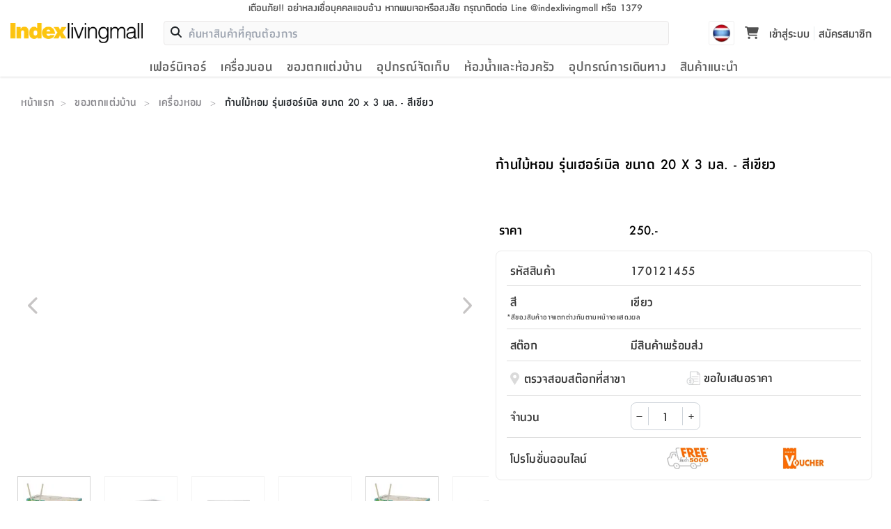

--- FILE ---
content_type: text/html; charset=utf-8
request_url: https://www.indexlivingmall.com/170121455
body_size: 32779
content:
<!DOCTYPE html><html lang="th"><head><meta charSet="utf-8"/><meta name="viewport" content="width=device-width, initial-scale=1"/><link rel="preload" as="image" imageSrcSet="/_next/image?url=%2Fstatic%2Fimages%2Flogo-2x_1-jKE.png&amp;w=256&amp;q=75 1x, /_next/image?url=%2Fstatic%2Fimages%2Flogo-2x_1-jKE.png&amp;w=640&amp;q=75 2x"/><link rel="preload" as="image" href="/icons/download.svg"/><link rel="preload" as="image" href="/static/images/contact-us/contact-map.png"/><link rel="stylesheet" href="/_next/static/css/252bd2ac58b43012.css" data-precedence="next"/><link rel="stylesheet" href="/_next/static/css/0f9e6e0027bace6f.css" data-precedence="next"/><link rel="stylesheet" href="/_next/static/css/6c04820d66aece6f.css" data-precedence="next"/><link rel="preload" as="script" fetchPriority="low" href="/_next/static/chunks/webpack-03dd17318d4fa32d.js"/><script src="/_next/static/chunks/4bd1b696-aeb5c27e65d0fef6.js" async=""></script><script src="/_next/static/chunks/6891-d0a4f653332b83d3.js" async=""></script><script src="/_next/static/chunks/main-app-a8ca3d240d96eba5.js" async=""></script><script src="/_next/static/chunks/870fdd6f-cb3c79dbbaa802e4.js" async=""></script><script src="/_next/static/chunks/5025-26353902639bf175.js" async=""></script><script src="/_next/static/chunks/3329-1819d677f14d51bd.js" async=""></script><script src="/_next/static/chunks/3471-384046d4955f99d7.js" async=""></script><script src="/_next/static/chunks/8597-a5008a3628783dde.js" async=""></script><script src="/_next/static/chunks/7644-38d3a1bf65762437.js" async=""></script><script src="/_next/static/chunks/2730-f651eabd14243126.js" async=""></script><script src="/_next/static/chunks/5006-1be79f964e25903d.js" async=""></script><script src="/_next/static/chunks/3436-196f8c0d3037ceb0.js" async=""></script><script src="/_next/static/chunks/689-9b84275bd6b00767.js" async=""></script><script src="/_next/static/chunks/7341-cbd71759552e7db3.js" async=""></script><script src="/_next/static/chunks/235-860a66cd093bbd9c.js" async=""></script><script src="/_next/static/chunks/418-5d442a25439105f6.js" async=""></script><script src="/_next/static/chunks/4289-0ca391543c634766.js" async=""></script><script src="/_next/static/chunks/2567-429c40bf1942ee28.js" async=""></script><script src="/_next/static/chunks/2381-8c28419a57bc7538.js" async=""></script><script src="/_next/static/chunks/6455-bf75d0c4db22e07e.js" async=""></script><script src="/_next/static/chunks/4731-2e838fac9a54e0ac.js" async=""></script><script src="/_next/static/chunks/7220-0cbefaa45da9b6ea.js" async=""></script><script src="/_next/static/chunks/5878-c002df53c1ea0e81.js" async=""></script><script src="/_next/static/chunks/app/layout-b35882f0bbfdfa2c.js" async=""></script><script src="/_next/static/chunks/app/not-found-63d30fdadb54e027.js" async=""></script><script src="/_next/static/chunks/3675-b621d121c2c12e79.js" async=""></script><script src="/_next/static/chunks/4952-82f9efa6ab8de6f9.js" async=""></script><script src="/_next/static/chunks/6422-ea3cdb2716fcf7a2.js" async=""></script><script src="/_next/static/chunks/8084-0a4c438613488ffb.js" async=""></script><script src="/_next/static/chunks/5714-95e8018c2dc8ebd6.js" async=""></script><script src="/_next/static/chunks/9024-7950a23b48341ebb.js" async=""></script><script src="/_next/static/chunks/1893-e1c640ba154f8a82.js" async=""></script><script src="/_next/static/chunks/4605-bd22e12f2a0a2460.js" async=""></script><script src="/_next/static/chunks/app/%5Bslug%5D/page-5cc8a12b9a94908f.js" async=""></script><link rel="preload" href="/_next/static/chunks/5519.e90f782020d01d0e.js" as="script" fetchPriority="low"/><link rel="preload" href="/static/fonts/indexactive/index-medium.woff" as="font" type="font/woff2" crossorigin="anonymous"/><link rel="preload" href="/static/fonts/indexactive/index-bold.woff" as="font" type="font/woff2" crossorigin="anonymous"/><link rel="preload" href="/static/fonts/indexactive/index-light.woff" as="font" type="font/woff2" crossorigin="anonymous"/><link rel="stylesheet" as="style" type="text/css" href="/css/bootstrap.min.css"/><link rel="stylesheet" as="style" type="text/css" href="/css/main.css"/><script>
            window.dataLayer = window.dataLayer || [];
            function gtag(){dataLayer.push(arguments);}
            const __getCookie = (name) => {
                var nameEQ = name + "=";
                var ca = document.cookie.split(';');
                for(var i=0;i < ca.length;i++) {
                    var c = ca[i];
                    while (c.charAt(0)==' ') c = c.substring(1,c.length);
                    if (c.indexOf(nameEQ) == 0) return c.substring(nameEQ.length,c.length);
                }
                return null;
            }
            const adCookie = __getCookie('ad_storage');

            gtag('consent', 'default', {
                'ad_storage':  adCookie === 'granted' ? 'granted' : 'denied',
                'analytics_storage': 'granted'
            });
            gtag('js', new Date());
            gtag('config', 'GTM-K7K4FHP', { page_path: window.location.pathname });

            (function(w,d,s,l,i){w[l]=w[l]||[];w[l].push({'gtm.start':
            new Date().getTime(),event:'gtm.js'});var f=d.getElementsByTagName(s)[0],
            j=d.createElement(s),dl=l!='dataLayer'?'&l='+l:'';j.async=true;j.src=
            'https://www.googletagmanager.com/gtm.js?id='+i+dl;f.parentNode.insertBefore(j,f);
            })(window,document,'script','dataLayer','GTM-K7K4FHP');</script><title>ก้านไม้หอม รุ่นเฮอร์เบิล ขนาด 20 x 3 มล. - สีเขียว | Indexlivingmall</title><meta name="description" content="ก้านไม้หอม รุ่นเฮอร์เบิล ขนาด 20 x 3 มล. - สีเขียว"/><link rel="canonical" href="https://www.indexlivingmall.com/170121455"/><meta property="og:title" content="ก้านไม้หอม รุ่นเฮอร์เบิล ขนาด 20 x 3 มล. - สีเขียว"/><meta property="og:description" content="ก้านไม้หอม รุ่นเฮอร์เบิล ขนาด 20 x 3 มล. - สีเขียว"/><meta property="og:url" content="https://www.indexlivingmall.com/170121455"/><meta property="og:image" content="https://webapi.indexlivingmall.com/media/catalog/product/cache/29b3f741dcafc528943c644b5c704259/1/7/170121455_1620700103363tOjW.jpg"/><meta property="og:image:width" content="1000"/><meta property="og:image:height" content="1000"/><meta property="og:image:alt" content="ก้านไม้หอม รุ่นเฮอร์เบิล ขนาด 20 x 3 มล. - สีเขียว"/><meta name="twitter:card" content="summary_large_image"/><meta name="twitter:title" content="ก้านไม้หอม รุ่นเฮอร์เบิล ขนาด 20 x 3 มล. - สีเขียว"/><meta name="twitter:description" content="ก้านไม้หอม รุ่นเฮอร์เบิล ขนาด 20 x 3 มล. - สีเขียว"/><meta name="twitter:image" content="https://webapi.indexlivingmall.com/media/catalog/product/cache/29b3f741dcafc528943c644b5c704259/1/7/170121455_1620700103363tOjW.jpg"/><meta name="twitter:image:width" content="1000"/><meta name="twitter:image:height" content="1000"/><meta name="twitter:image:alt" content="ก้านไม้หอม รุ่นเฮอร์เบิล ขนาด 20 x 3 มล. - สีเขียว"/><script>document.querySelectorAll('body link[rel="icon"], body link[rel="apple-touch-icon"]').forEach(el => document.head.appendChild(el))</script><script src="/_next/static/chunks/polyfills-42372ed130431b0a.js" noModule=""></script></head><body><noscript><iframe src="https://www.googletagmanager.com/ns.html?id=GTM-K7K4FHP"
            height="0" width="0" style="display:none;visibility:hidden"></iframe></noscript><header class="header_header__us6ao"><div class="header_stickyHeader__K_mgH"><div class="header_container__oQHiA"><div class="header_noticeTop__a7fdI"><div class="topHeader_warningTop__LEaGa"><a title="indexlivingmall" href="/blog/post/warning"><div class="topHeader_bewareDesktop__YV074">เตือนภัย!! อย่าหลงเชื่อบุคคลแอบอ้าง หากพบเจอหรือสงสัย กรุณาติดต่อ Line @indexlivingmall หรือ 1379</div><div class="topHeader_bewareMobile__8y4kb"> <!-- -->เตือนภัย!! อย่าหลงเชื่อบุคคลแอบอ้าง</div></a></div></div><div class="header_headerTop__XH6S5"><div class="header_mobileMenu__iAi8V"><div class="navTrigger_navTriggers__DHFXM"><button type="button" class="" aria-label="Clear backdrop"></button><div class="navTrigger_root__cIvF0 navTrigger_menuBt__kZwvW" aria-label="สลับแผงการนำทาง" aria-hidden="true"><div class="navTrigger_navGroup___9lXC"><div class="navTrigger_navTrig__RtFQD"><img alt="menu-icon" loading="lazy" width="20" height="14" decoding="async" data-nimg="1" style="color:transparent" srcSet="/_next/image?url=%2Fstatic%2Fimages%2Fheader%2Fmenu_icon-ctr.png&amp;w=32&amp;q=75 1x, /_next/image?url=%2Fstatic%2Fimages%2Fheader%2Fmenu_icon-ctr.png&amp;w=48&amp;q=75 2x" src="/_next/image?url=%2Fstatic%2Fimages%2Fheader%2Fmenu_icon-ctr.png&amp;w=48&amp;q=75"/></div><div class="navTrigger_navMenu__UiKuu">เมนู</div></div></div><div><div class="navTrigger_rootNavigation__utK77 navTrigger_exit__0ixli"><div class="navTrigger_body_masked__z8UaK navTrigger_body__6zw_B navTrigger_enter__1GADR"><div><div class="navTrigger_tree__dEOXd"><div><div class="navTrigger_itemLevel1__5iZAE" aria-hidden="true"><div><div class="navTrigger_imgIconMenu__r_iXT"><img alt="เฟอร์นิเจอร์" loading="lazy" width="25" height="25" decoding="async" data-nimg="1" style="color:transparent" srcSet="/_next/image?url=https%3A%2F%2Fmedia.indexlivingmall.com%2Fmedia%2Fcategory%2Ficon%2Froom%2Ffurniture-bw-150x150.png&amp;w=32&amp;q=75 1x, /_next/image?url=https%3A%2F%2Fmedia.indexlivingmall.com%2Fmedia%2Fcategory%2Ficon%2Froom%2Ffurniture-bw-150x150.png&amp;w=64&amp;q=75 2x" src="/_next/image?url=https%3A%2F%2Fmedia.indexlivingmall.com%2Fmedia%2Fcategory%2Ficon%2Froom%2Ffurniture-bw-150x150.png&amp;w=64&amp;q=75"/></div><span><span class="navTrigger_cateItemName__nR1_f">เฟอร์นิเจอร์</span></span><span class="navTrigger_iconNav__Prp3Q"><svg class="svg-iconnav" focusable="false" xmlns="https://www.w3.org/2000/svg" viewBox="0 0 24 24"><path d="M19.71,9.29,18.29,7.88,12,14.17,5.7,7.88,4.29,9.3,12,17Z"></path></svg></span></div></div><div id="เฟอร์นิเจอร์_6" class="navTrigger_itemLevel2__hXgT6"><div class="navTrigger_overflowCate__sINOj"><div class="navTrigger_subCateHeader__Pa0nu" aria-hidden="true"><span class="navTrigger_iconNavBack__UOvt6"><svg class="svg-iconnav" focusable="false" xmlns="https://www.w3.org/2000/svg" viewBox="0 0 24 24"><path d="M19.71,9.29,18.29,7.88,12,14.17,5.7,7.88,4.29,9.3,12,17Z"></path></svg></span><span>กลับ</span></div><a href="/furniture"><div class="navTrigger_cateListItem__NaUTW"><span class="navTrigger_allProduct__TRD0i">เฟอร์นิเจอร์</span></div></a><div><div class="navTrigger_cateListItem__NaUTW" aria-hidden="true"><div class="navTrigger_imgIconMenu__r_iXT"><img alt="ห้องนอน" loading="lazy" width="25" height="25" decoding="async" data-nimg="1" style="color:transparent" srcSet="/_next/image?url=https%3A%2F%2Fmedia.indexlivingmall.com%2Fmedia%2Fcategory%2Ficon%2Fbedroom%2Fbedroom-bw-150x150.png&amp;w=32&amp;q=75 1x, /_next/image?url=https%3A%2F%2Fmedia.indexlivingmall.com%2Fmedia%2Fcategory%2Ficon%2Fbedroom%2Fbedroom-bw-150x150.png&amp;w=64&amp;q=75 2x" src="/_next/image?url=https%3A%2F%2Fmedia.indexlivingmall.com%2Fmedia%2Fcategory%2Ficon%2Fbedroom%2Fbedroom-bw-150x150.png&amp;w=64&amp;q=75"/></div><span><span class="navTrigger_cateItemName__nR1_f">ห้องนอน</span></span><span class="navTrigger_iconNav__Prp3Q"><svg class="svg-iconnav" focusable="false" xmlns="https://www.w3.org/2000/svg" viewBox="0 0 24 24"><path d="M19.71,9.29,18.29,7.88,12,14.17,5.7,7.88,4.29,9.3,12,17Z"></path></svg></span></div><div id="ห้องนอน_13" class="navTrigger_itemLevel3__wyl_t"><div class="navTrigger_subCateHeader__Pa0nu" aria-hidden="true"><span class="navTrigger_iconNavBack__UOvt6"><svg class="svg-iconnav" focusable="false" xmlns="https://www.w3.org/2000/svg" viewBox="0 0 24 24"><path d="M19.71,9.29,18.29,7.88,12,14.17,5.7,7.88,4.29,9.3,12,17Z"></path></svg></span><span>กลับ</span></div><a href="/furniture/bedroom"><div class="navTrigger_cateListItem__NaUTW"><span class="navTrigger_allProduct__TRD0i">ห้องนอน</span></div></a><div class="navTrigger_navClear__HCXz4"><a href="/category/furniture/bedroom-set"><div class="navTrigger_imgIconMenuCate__js0Xe"><img alt="ชุดห้องนอน" loading="lazy" width="25" height="25" decoding="async" data-nimg="1" style="color:transparent" srcSet="/_next/image?url=https%3A%2F%2Fmedia.indexlivingmall.com%2Fmedia%2Fcategory%2Ficon%2Fbedroom%2Fbedroom-set-bw-150x150.png&amp;w=32&amp;q=75 1x, /_next/image?url=https%3A%2F%2Fmedia.indexlivingmall.com%2Fmedia%2Fcategory%2Ficon%2Fbedroom%2Fbedroom-set-bw-150x150.png&amp;w=64&amp;q=75 2x" src="/_next/image?url=https%3A%2F%2Fmedia.indexlivingmall.com%2Fmedia%2Fcategory%2Ficon%2Fbedroom%2Fbedroom-set-bw-150x150.png&amp;w=64&amp;q=75"/></div><div id="ชุดห้องนอน_14" class="navTrigger_cateListItem__NaUTW"><span class="navTrigger_cateItemName__nR1_f">ชุดห้องนอน</span></div></a></div><div class="navTrigger_navClear__HCXz4"><a href="/category/furniture/beds"><div class="navTrigger_imgIconMenuCate__js0Xe"><img alt="เตียงนอน" loading="lazy" width="25" height="25" decoding="async" data-nimg="1" style="color:transparent" srcSet="/_next/image?url=https%3A%2F%2Fmedia.indexlivingmall.com%2Fmedia%2Fcategory%2Ficon%2Fbedroom%2Fbeds-bw-150x150.png&amp;w=32&amp;q=75 1x, /_next/image?url=https%3A%2F%2Fmedia.indexlivingmall.com%2Fmedia%2Fcategory%2Ficon%2Fbedroom%2Fbeds-bw-150x150.png&amp;w=64&amp;q=75 2x" src="/_next/image?url=https%3A%2F%2Fmedia.indexlivingmall.com%2Fmedia%2Fcategory%2Ficon%2Fbedroom%2Fbeds-bw-150x150.png&amp;w=64&amp;q=75"/></div><div id="เตียงนอน_20" class="navTrigger_cateListItem__NaUTW"><span class="navTrigger_cateItemName__nR1_f">เตียงนอน</span></div></a></div><div class="navTrigger_navClear__HCXz4"><a href="/category/furniture/wardrobe"><div class="navTrigger_imgIconMenuCate__js0Xe"><img alt="ตู้เสื้อผ้า" loading="lazy" width="25" height="25" decoding="async" data-nimg="1" style="color:transparent" srcSet="/_next/image?url=https%3A%2F%2Fmedia.indexlivingmall.com%2Fmedia%2Fcategory%2Ficon%2Fbedroom%2Fwardrobe-bw-150x150.png&amp;w=32&amp;q=75 1x, /_next/image?url=https%3A%2F%2Fmedia.indexlivingmall.com%2Fmedia%2Fcategory%2Ficon%2Fbedroom%2Fwardrobe-bw-150x150.png&amp;w=64&amp;q=75 2x" src="/_next/image?url=https%3A%2F%2Fmedia.indexlivingmall.com%2Fmedia%2Fcategory%2Ficon%2Fbedroom%2Fwardrobe-bw-150x150.png&amp;w=64&amp;q=75"/></div><div id="ตู้เสื้อผ้า_18" class="navTrigger_cateListItem__NaUTW"><span class="navTrigger_cateItemName__nR1_f">ตู้เสื้อผ้า</span></div></a></div><div class="navTrigger_navClear__HCXz4"><a href="/category/furniture/dressing-table"><div class="navTrigger_imgIconMenuCate__js0Xe"><img alt="โต๊ะเครื่องแป้ง" loading="lazy" width="25" height="25" decoding="async" data-nimg="1" style="color:transparent" srcSet="/_next/image?url=https%3A%2F%2Fmedia.indexlivingmall.com%2Fmedia%2Fcategory%2Ficon%2Fbedroom%2Fdressing-table-bw-150x150.png&amp;w=32&amp;q=75 1x, /_next/image?url=https%3A%2F%2Fmedia.indexlivingmall.com%2Fmedia%2Fcategory%2Ficon%2Fbedroom%2Fdressing-table-bw-150x150.png&amp;w=64&amp;q=75 2x" src="/_next/image?url=https%3A%2F%2Fmedia.indexlivingmall.com%2Fmedia%2Fcategory%2Ficon%2Fbedroom%2Fdressing-table-bw-150x150.png&amp;w=64&amp;q=75"/></div><div id="โต๊ะเครื่องแป้ง_32" class="navTrigger_cateListItem__NaUTW"><span class="navTrigger_cateItemName__nR1_f">โต๊ะเครื่องแป้ง</span></div></a></div><div class="navTrigger_navClear__HCXz4"><a href="/category/furniture/night-table"><div class="navTrigger_imgIconMenuCate__js0Xe"><img alt="โต๊ะข้างเตียง" loading="lazy" width="25" height="25" decoding="async" data-nimg="1" style="color:transparent" srcSet="/_next/image?url=https%3A%2F%2Fmedia.indexlivingmall.com%2Fmedia%2Fcategory%2Ficon%2Fbedroom%2Fnight-table-bw-150x150.png&amp;w=32&amp;q=75 1x, /_next/image?url=https%3A%2F%2Fmedia.indexlivingmall.com%2Fmedia%2Fcategory%2Ficon%2Fbedroom%2Fnight-table-bw-150x150.png&amp;w=64&amp;q=75 2x" src="/_next/image?url=https%3A%2F%2Fmedia.indexlivingmall.com%2Fmedia%2Fcategory%2Ficon%2Fbedroom%2Fnight-table-bw-150x150.png&amp;w=64&amp;q=75"/></div><div id="โต๊ะข้างเตียง_30" class="navTrigger_cateListItem__NaUTW"><span class="navTrigger_cateItemName__nR1_f">โต๊ะข้างเตียง</span></div></a></div></div></div><div><div class="navTrigger_cateListItem__NaUTW" aria-hidden="true"><div class="navTrigger_imgIconMenu__r_iXT"><img alt="ห้องอาหารและห้องครัว" loading="lazy" width="25" height="25" decoding="async" data-nimg="1" style="color:transparent" srcSet="/_next/image?url=https%3A%2F%2Fmedia.indexlivingmall.com%2Fmedia%2Fcategory%2Ficon%2Fdiningroom-kitchen%2Fdiningroom-kitchen-bw-150x150.png&amp;w=32&amp;q=75 1x, /_next/image?url=https%3A%2F%2Fmedia.indexlivingmall.com%2Fmedia%2Fcategory%2Ficon%2Fdiningroom-kitchen%2Fdiningroom-kitchen-bw-150x150.png&amp;w=64&amp;q=75 2x" src="/_next/image?url=https%3A%2F%2Fmedia.indexlivingmall.com%2Fmedia%2Fcategory%2Ficon%2Fdiningroom-kitchen%2Fdiningroom-kitchen-bw-150x150.png&amp;w=64&amp;q=75"/></div><span><span class="navTrigger_cateItemName__nR1_f">ห้องอาหารและห้องครัว</span></span><span class="navTrigger_iconNav__Prp3Q"><svg class="svg-iconnav" focusable="false" xmlns="https://www.w3.org/2000/svg" viewBox="0 0 24 24"><path d="M19.71,9.29,18.29,7.88,12,14.17,5.7,7.88,4.29,9.3,12,17Z"></path></svg></span></div><div id="ห้องอาหารและห้องครัว_15" class="navTrigger_itemLevel3__wyl_t"><div class="navTrigger_subCateHeader__Pa0nu" aria-hidden="true"><span class="navTrigger_iconNavBack__UOvt6"><svg class="svg-iconnav" focusable="false" xmlns="https://www.w3.org/2000/svg" viewBox="0 0 24 24"><path d="M19.71,9.29,18.29,7.88,12,14.17,5.7,7.88,4.29,9.3,12,17Z"></path></svg></span><span>กลับ</span></div><a href="/furniture/diningRoomAndKitchen"><div class="navTrigger_cateListItem__NaUTW"><span class="navTrigger_allProduct__TRD0i">ห้องอาหารและห้องครัว</span></div></a><div class="navTrigger_navClear__HCXz4"><a href="/category/furniture/dining"><div class="navTrigger_imgIconMenuCate__js0Xe"><img alt="ครัวและทานอาหาร" loading="lazy" width="25" height="25" decoding="async" data-nimg="1" style="color:transparent" srcSet="/_next/image?url=https%3A%2F%2Fmedia.indexlivingmall.com%2Fmedia%2Fcategory%2Ficon%2Fdiningroom-kitchen%2Fdining-bw-150x150.png&amp;w=32&amp;q=75 1x, /_next/image?url=https%3A%2F%2Fmedia.indexlivingmall.com%2Fmedia%2Fcategory%2Ficon%2Fdiningroom-kitchen%2Fdining-bw-150x150.png&amp;w=64&amp;q=75 2x" src="/_next/image?url=https%3A%2F%2Fmedia.indexlivingmall.com%2Fmedia%2Fcategory%2Ficon%2Fdiningroom-kitchen%2Fdining-bw-150x150.png&amp;w=64&amp;q=75"/></div><div id="ครัวและทานอาหาร_17" class="navTrigger_cateListItem__NaUTW"><span class="navTrigger_cateItemName__nR1_f">ครัวและทานอาหาร</span></div></a></div><div class="navTrigger_navClear__HCXz4"><a href="/category/furniture/kitchen"><div class="navTrigger_imgIconMenuCate__js0Xe"><img alt="เฟอร์นิเจอร์ครัวและเครื่องครัว" loading="lazy" width="25" height="25" decoding="async" data-nimg="1" style="color:transparent" srcSet="/_next/image?url=https%3A%2F%2Fmedia.indexlivingmall.com%2Fmedia%2Fcategory%2Ficon%2Fdiningroom-kitchen%2Fkitchen-bw-150x150.png&amp;w=32&amp;q=75 1x, /_next/image?url=https%3A%2F%2Fmedia.indexlivingmall.com%2Fmedia%2Fcategory%2Ficon%2Fdiningroom-kitchen%2Fkitchen-bw-150x150.png&amp;w=64&amp;q=75 2x" src="/_next/image?url=https%3A%2F%2Fmedia.indexlivingmall.com%2Fmedia%2Fcategory%2Ficon%2Fdiningroom-kitchen%2Fkitchen-bw-150x150.png&amp;w=64&amp;q=75"/></div><div id="เฟอร์นิเจอร์ครัวและเครื่องครัว_19" class="navTrigger_cateListItem__NaUTW"><span class="navTrigger_cateItemName__nR1_f">เฟอร์นิเจอร์ครัวและเครื่องครัว</span></div></a></div><div class="navTrigger_navClear__HCXz4"><a href="/category/furniture/chairandstool/folding-chair"><div class="navTrigger_imgIconMenuCate__js0Xe"><img alt="เก้าอี้พับ" loading="lazy" width="25" height="25" decoding="async" data-nimg="1" style="color:transparent" srcSet="/_next/image?url=https%3A%2F%2Fmedia.indexlivingmall.com%2Fmedia%2Fcategory%2Ficon%2Fdiningroom-kitchen%2Ffolding-chair-bw-150x150.png&amp;w=32&amp;q=75 1x, /_next/image?url=https%3A%2F%2Fmedia.indexlivingmall.com%2Fmedia%2Fcategory%2Ficon%2Fdiningroom-kitchen%2Ffolding-chair-bw-150x150.png&amp;w=64&amp;q=75 2x" src="/_next/image?url=https%3A%2F%2Fmedia.indexlivingmall.com%2Fmedia%2Fcategory%2Ficon%2Fdiningroom-kitchen%2Ffolding-chair-bw-150x150.png&amp;w=64&amp;q=75"/></div><div id="เก้าอี้พับ_34" class="navTrigger_cateListItem__NaUTW"><span class="navTrigger_cateItemName__nR1_f">เก้าอี้พับ</span></div></a></div><div class="navTrigger_navClear__HCXz4"><a href="/category/furniture/table/folding-table"><div class="navTrigger_imgIconMenuCate__js0Xe"><img alt="โต๊ะพับ" loading="lazy" width="25" height="25" decoding="async" data-nimg="1" style="color:transparent" srcSet="/_next/image?url=https%3A%2F%2Fmedia.indexlivingmall.com%2Fmedia%2Fcategory%2Ficon%2Fdiningroom-kitchen%2Ffolding-table-bw-150x150.png&amp;w=32&amp;q=75 1x, /_next/image?url=https%3A%2F%2Fmedia.indexlivingmall.com%2Fmedia%2Fcategory%2Ficon%2Fdiningroom-kitchen%2Ffolding-table-bw-150x150.png&amp;w=64&amp;q=75 2x" src="/_next/image?url=https%3A%2F%2Fmedia.indexlivingmall.com%2Fmedia%2Fcategory%2Ficon%2Fdiningroom-kitchen%2Ffolding-table-bw-150x150.png&amp;w=64&amp;q=75"/></div><div id="โต๊ะพับ_36" class="navTrigger_cateListItem__NaUTW"><span class="navTrigger_cateItemName__nR1_f">โต๊ะพับ</span></div></a></div></div></div><div><div class="navTrigger_cateListItem__NaUTW" aria-hidden="true"><div class="navTrigger_imgIconMenu__r_iXT"><img alt="โฮมออฟฟิศ" loading="lazy" width="25" height="25" decoding="async" data-nimg="1" style="color:transparent" srcSet="/_next/image?url=https%3A%2F%2Fmedia.indexlivingmall.com%2Fmedia%2Fcategory%2Ficon%2Fhomeoffice%2Ffurniture-homeoffice-bw-150x150.png&amp;w=32&amp;q=75 1x, /_next/image?url=https%3A%2F%2Fmedia.indexlivingmall.com%2Fmedia%2Fcategory%2Ficon%2Fhomeoffice%2Ffurniture-homeoffice-bw-150x150.png&amp;w=64&amp;q=75 2x" src="/_next/image?url=https%3A%2F%2Fmedia.indexlivingmall.com%2Fmedia%2Fcategory%2Ficon%2Fhomeoffice%2Ffurniture-homeoffice-bw-150x150.png&amp;w=64&amp;q=75"/></div><span><span class="navTrigger_cateItemName__nR1_f">โฮมออฟฟิศ</span></span><span class="navTrigger_iconNav__Prp3Q"><svg class="svg-iconnav" focusable="false" xmlns="https://www.w3.org/2000/svg" viewBox="0 0 24 24"><path d="M19.71,9.29,18.29,7.88,12,14.17,5.7,7.88,4.29,9.3,12,17Z"></path></svg></span></div><div id="โฮมออฟฟิศ_24" class="navTrigger_itemLevel3__wyl_t"><div class="navTrigger_subCateHeader__Pa0nu" aria-hidden="true"><span class="navTrigger_iconNavBack__UOvt6"><svg class="svg-iconnav" focusable="false" xmlns="https://www.w3.org/2000/svg" viewBox="0 0 24 24"><path d="M19.71,9.29,18.29,7.88,12,14.17,5.7,7.88,4.29,9.3,12,17Z"></path></svg></span><span>กลับ</span></div><a href="/furniture/homeOffice"><div class="navTrigger_cateListItem__NaUTW"><span class="navTrigger_allProduct__TRD0i">โฮมออฟฟิศ</span></div></a><div class="navTrigger_navClear__HCXz4"><a href="/category/furniture/home-office"><div class="navTrigger_imgIconMenuCate__js0Xe"><img alt="โฮมออฟฟิศ" loading="lazy" width="25" height="25" decoding="async" data-nimg="1" style="color:transparent" srcSet="/_next/image?url=https%3A%2F%2Fmedia.indexlivingmall.com%2Fmedia%2Fcategory%2Ficon%2Fhomeoffice%2Fhomeoffice-homeoffice-bw-150x150.png&amp;w=32&amp;q=75 1x, /_next/image?url=https%3A%2F%2Fmedia.indexlivingmall.com%2Fmedia%2Fcategory%2Ficon%2Fhomeoffice%2Fhomeoffice-homeoffice-bw-150x150.png&amp;w=64&amp;q=75 2x" src="/_next/image?url=https%3A%2F%2Fmedia.indexlivingmall.com%2Fmedia%2Fcategory%2Ficon%2Fhomeoffice%2Fhomeoffice-homeoffice-bw-150x150.png&amp;w=64&amp;q=75"/></div><div id="โฮมออฟฟิศ_25" class="navTrigger_cateListItem__NaUTW"><span class="navTrigger_cateItemName__nR1_f">โฮมออฟฟิศ</span></div></a></div></div></div><div><div class="navTrigger_cateListItem__NaUTW" aria-hidden="true"><div class="navTrigger_imgIconMenu__r_iXT"><img alt="ห้องนั่งเล่น" loading="lazy" width="25" height="25" decoding="async" data-nimg="1" style="color:transparent" srcSet="/_next/image?url=https%3A%2F%2Fmedia.indexlivingmall.com%2Fmedia%2Fcategory%2Ficon%2Flivingroom%2Flivingroom-bw-150x150.png&amp;w=32&amp;q=75 1x, /_next/image?url=https%3A%2F%2Fmedia.indexlivingmall.com%2Fmedia%2Fcategory%2Ficon%2Flivingroom%2Flivingroom-bw-150x150.png&amp;w=64&amp;q=75 2x" src="/_next/image?url=https%3A%2F%2Fmedia.indexlivingmall.com%2Fmedia%2Fcategory%2Ficon%2Flivingroom%2Flivingroom-bw-150x150.png&amp;w=64&amp;q=75"/></div><span><span class="navTrigger_cateItemName__nR1_f">ห้องนั่งเล่น</span></span><span class="navTrigger_iconNav__Prp3Q"><svg class="svg-iconnav" focusable="false" xmlns="https://www.w3.org/2000/svg" viewBox="0 0 24 24"><path d="M19.71,9.29,18.29,7.88,12,14.17,5.7,7.88,4.29,9.3,12,17Z"></path></svg></span></div><div id="ห้องนั่งเล่น_21" class="navTrigger_itemLevel3__wyl_t"><div class="navTrigger_subCateHeader__Pa0nu" aria-hidden="true"><span class="navTrigger_iconNavBack__UOvt6"><svg class="svg-iconnav" focusable="false" xmlns="https://www.w3.org/2000/svg" viewBox="0 0 24 24"><path d="M19.71,9.29,18.29,7.88,12,14.17,5.7,7.88,4.29,9.3,12,17Z"></path></svg></span><span>กลับ</span></div><a href="/furniture/livingRoom"><div class="navTrigger_cateListItem__NaUTW"><span class="navTrigger_allProduct__TRD0i">ห้องนั่งเล่น</span></div></a><div class="navTrigger_navClear__HCXz4"><a href="/category/furniture/sofa"><div class="navTrigger_imgIconMenuCate__js0Xe"><img alt="โซฟา" loading="lazy" width="25" height="25" decoding="async" data-nimg="1" style="color:transparent" srcSet="/_next/image?url=https%3A%2F%2Fmedia.indexlivingmall.com%2Fmedia%2Fcategory%2Ficon%2Flivingroom%2Fsofa-bw-150x150.png&amp;w=32&amp;q=75 1x, /_next/image?url=https%3A%2F%2Fmedia.indexlivingmall.com%2Fmedia%2Fcategory%2Ficon%2Flivingroom%2Fsofa-bw-150x150.png&amp;w=64&amp;q=75 2x" src="/_next/image?url=https%3A%2F%2Fmedia.indexlivingmall.com%2Fmedia%2Fcategory%2Ficon%2Flivingroom%2Fsofa-bw-150x150.png&amp;w=64&amp;q=75"/></div><div id="โซฟา_22" class="navTrigger_cateListItem__NaUTW"><span class="navTrigger_cateItemName__nR1_f">โซฟา</span></div></a></div><div class="navTrigger_navClear__HCXz4"><a href="/category/furniture/home-entertainment"><div class="navTrigger_imgIconMenuCate__js0Xe"><img alt="ความบันเทิงภายในบ้าน" loading="lazy" width="25" height="25" decoding="async" data-nimg="1" style="color:transparent" srcSet="/_next/image?url=https%3A%2F%2Fmedia.indexlivingmall.com%2Fmedia%2Fcategory%2Ficon%2Flivingroom%2Fhome-entertainment-bw-150x150.png&amp;w=32&amp;q=75 1x, /_next/image?url=https%3A%2F%2Fmedia.indexlivingmall.com%2Fmedia%2Fcategory%2Ficon%2Flivingroom%2Fhome-entertainment-bw-150x150.png&amp;w=64&amp;q=75 2x" src="/_next/image?url=https%3A%2F%2Fmedia.indexlivingmall.com%2Fmedia%2Fcategory%2Ficon%2Flivingroom%2Fhome-entertainment-bw-150x150.png&amp;w=64&amp;q=75"/></div><div id="ความบันเทิงภายในบ้าน_23" class="navTrigger_cateListItem__NaUTW"><span class="navTrigger_cateItemName__nR1_f">ความบันเทิงภายในบ้าน</span></div></a></div><div class="navTrigger_navClear__HCXz4"><a href="/category/furniture/cabinet/show-cabinet"><div class="navTrigger_imgIconMenuCate__js0Xe"><img alt="ตู้โชว์" loading="lazy" width="25" height="25" decoding="async" data-nimg="1" style="color:transparent" srcSet="/_next/image?url=https%3A%2F%2Fmedia.indexlivingmall.com%2Fmedia%2Fcategory%2Ficon%2Flivingroom%2Fshow-cabinet-bw-150x150.png&amp;w=32&amp;q=75 1x, /_next/image?url=https%3A%2F%2Fmedia.indexlivingmall.com%2Fmedia%2Fcategory%2Ficon%2Flivingroom%2Fshow-cabinet-bw-150x150.png&amp;w=64&amp;q=75 2x" src="/_next/image?url=https%3A%2F%2Fmedia.indexlivingmall.com%2Fmedia%2Fcategory%2Ficon%2Flivingroom%2Fshow-cabinet-bw-150x150.png&amp;w=64&amp;q=75"/></div><div id="ตู้โชว์_37" class="navTrigger_cateListItem__NaUTW"><span class="navTrigger_cateItemName__nR1_f">ตู้โชว์</span></div></a></div><div class="navTrigger_navClear__HCXz4"><a href="/category/furniture/cabinet/wall-cabinet-and-shelf"><div class="navTrigger_imgIconMenuCate__js0Xe"><img alt="ชั้นวางและตู้แขวนติดผนัง" loading="lazy" width="25" height="25" decoding="async" data-nimg="1" style="color:transparent" srcSet="/_next/image?url=https%3A%2F%2Fmedia.indexlivingmall.com%2Fmedia%2Fcategory%2Ficon%2Flivingroom%2Fwall-cabinet-bw-150x150.png&amp;w=32&amp;q=75 1x, /_next/image?url=https%3A%2F%2Fmedia.indexlivingmall.com%2Fmedia%2Fcategory%2Ficon%2Flivingroom%2Fwall-cabinet-bw-150x150.png&amp;w=64&amp;q=75 2x" src="/_next/image?url=https%3A%2F%2Fmedia.indexlivingmall.com%2Fmedia%2Fcategory%2Ficon%2Flivingroom%2Fwall-cabinet-bw-150x150.png&amp;w=64&amp;q=75"/></div><div id="ชั้นวางและตู้แขวนติดผนัง_38" class="navTrigger_cateListItem__NaUTW"><span class="navTrigger_cateItemName__nR1_f">ชั้นวางและตู้แขวนติดผนัง</span></div></a></div><div class="navTrigger_navClear__HCXz4"><a href="/category/furniture/cabinet/sideboard"><div class="navTrigger_imgIconMenuCate__js0Xe"><img alt="ตู้ไซด์บอร์ด" loading="lazy" width="25" height="25" decoding="async" data-nimg="1" style="color:transparent" srcSet="/_next/image?url=https%3A%2F%2Fmedia.indexlivingmall.com%2Fmedia%2Fcategory%2Ficon%2Flivingroom%2Fsideboard-bw-150x150.png&amp;w=32&amp;q=75 1x, /_next/image?url=https%3A%2F%2Fmedia.indexlivingmall.com%2Fmedia%2Fcategory%2Ficon%2Flivingroom%2Fsideboard-bw-150x150.png&amp;w=64&amp;q=75 2x" src="/_next/image?url=https%3A%2F%2Fmedia.indexlivingmall.com%2Fmedia%2Fcategory%2Ficon%2Flivingroom%2Fsideboard-bw-150x150.png&amp;w=64&amp;q=75"/></div><div id="ตู้ไซด์บอร์ด_40" class="navTrigger_cateListItem__NaUTW"><span class="navTrigger_cateItemName__nR1_f">ตู้ไซด์บอร์ด</span></div></a></div><div class="navTrigger_navClear__HCXz4"><a href="/category/furniture/table/coffee-table"><div class="navTrigger_imgIconMenuCate__js0Xe"><img alt="โต๊ะกลาง" loading="lazy" width="25" height="25" decoding="async" data-nimg="1" style="color:transparent" srcSet="/_next/image?url=https%3A%2F%2Fmedia.indexlivingmall.com%2Fmedia%2Fcategory%2Ficon%2Flivingroom%2Fcoffee-table-bw-150x150.png&amp;w=32&amp;q=75 1x, /_next/image?url=https%3A%2F%2Fmedia.indexlivingmall.com%2Fmedia%2Fcategory%2Ficon%2Flivingroom%2Fcoffee-table-bw-150x150.png&amp;w=64&amp;q=75 2x" src="/_next/image?url=https%3A%2F%2Fmedia.indexlivingmall.com%2Fmedia%2Fcategory%2Ficon%2Flivingroom%2Fcoffee-table-bw-150x150.png&amp;w=64&amp;q=75"/></div><div id="โต๊ะกลาง_39" class="navTrigger_cateListItem__NaUTW"><span class="navTrigger_cateItemName__nR1_f">โต๊ะกลาง</span></div></a></div><div class="navTrigger_navClear__HCXz4"><a href="/category/furniture/table/console-table"><div class="navTrigger_imgIconMenuCate__js0Xe"><img alt="โต๊ะคอนโซล" loading="lazy" width="25" height="25" decoding="async" data-nimg="1" style="color:transparent" srcSet="/_next/image?url=https%3A%2F%2Fmedia.indexlivingmall.com%2Fmedia%2Fcategory%2Ficon%2Flivingroom%2Fconsole-table-bw-150x150.png&amp;w=32&amp;q=75 1x, /_next/image?url=https%3A%2F%2Fmedia.indexlivingmall.com%2Fmedia%2Fcategory%2Ficon%2Flivingroom%2Fconsole-table-bw-150x150.png&amp;w=64&amp;q=75 2x" src="/_next/image?url=https%3A%2F%2Fmedia.indexlivingmall.com%2Fmedia%2Fcategory%2Ficon%2Flivingroom%2Fconsole-table-bw-150x150.png&amp;w=64&amp;q=75"/></div><div id="โต๊ะคอนโซล_41" class="navTrigger_cateListItem__NaUTW"><span class="navTrigger_cateItemName__nR1_f">โต๊ะคอนโซล</span></div></a></div><div class="navTrigger_navClear__HCXz4"><a href="/category/furniture/table/side-table"><div class="navTrigger_imgIconMenuCate__js0Xe"><img alt="โต๊ะข้าง" loading="lazy" width="25" height="25" decoding="async" data-nimg="1" style="color:transparent" srcSet="/_next/image?url=https%3A%2F%2Fmedia.indexlivingmall.com%2Fmedia%2Fcategory%2Ficon%2Flivingroom%2Fside-table-bw-150x150.png&amp;w=32&amp;q=75 1x, /_next/image?url=https%3A%2F%2Fmedia.indexlivingmall.com%2Fmedia%2Fcategory%2Ficon%2Flivingroom%2Fside-table-bw-150x150.png&amp;w=64&amp;q=75 2x" src="/_next/image?url=https%3A%2F%2Fmedia.indexlivingmall.com%2Fmedia%2Fcategory%2Ficon%2Flivingroom%2Fside-table-bw-150x150.png&amp;w=64&amp;q=75"/></div><div id="โต๊ะข้าง_42" class="navTrigger_cateListItem__NaUTW"><span class="navTrigger_cateItemName__nR1_f">โต๊ะข้าง</span></div></a></div><div class="navTrigger_navClear__HCXz4"><a href="/category/furniture/chairandstool/stool"><div class="navTrigger_imgIconMenuCate__js0Xe"><img alt="เก้าอี้สตูล" loading="lazy" width="25" height="25" decoding="async" data-nimg="1" style="color:transparent" srcSet="/_next/image?url=https%3A%2F%2Fmedia.indexlivingmall.com%2Fmedia%2Fcategory%2Ficon%2Flivingroom%2Fstool-bw-150x150.png&amp;w=32&amp;q=75 1x, /_next/image?url=https%3A%2F%2Fmedia.indexlivingmall.com%2Fmedia%2Fcategory%2Ficon%2Flivingroom%2Fstool-bw-150x150.png&amp;w=64&amp;q=75 2x" src="/_next/image?url=https%3A%2F%2Fmedia.indexlivingmall.com%2Fmedia%2Fcategory%2Ficon%2Flivingroom%2Fstool-bw-150x150.png&amp;w=64&amp;q=75"/></div><div id="เก้าอี้สตูล_44" class="navTrigger_cateListItem__NaUTW"><span class="navTrigger_cateItemName__nR1_f">เก้าอี้สตูล</span></div></a></div><div class="navTrigger_navClear__HCXz4"><a href="/category/furniture/home-entertainment/chest-of-drawer"><div class="navTrigger_imgIconMenuCate__js0Xe"><img alt="ตู้ลิ้นชัก" loading="lazy" width="25" height="25" decoding="async" data-nimg="1" style="color:transparent" srcSet="/_next/image?url=https%3A%2F%2Fmedia.indexlivingmall.com%2Fmedia%2Fcategory%2Ficon%2Flivingroom%2Fdrawer-bw-150x150.png&amp;w=32&amp;q=75 1x, /_next/image?url=https%3A%2F%2Fmedia.indexlivingmall.com%2Fmedia%2Fcategory%2Ficon%2Flivingroom%2Fdrawer-bw-150x150.png&amp;w=64&amp;q=75 2x" src="/_next/image?url=https%3A%2F%2Fmedia.indexlivingmall.com%2Fmedia%2Fcategory%2Ficon%2Flivingroom%2Fdrawer-bw-150x150.png&amp;w=64&amp;q=75"/></div><div id="ตู้ลิ้นชัก_43" class="navTrigger_cateListItem__NaUTW"><span class="navTrigger_cateItemName__nR1_f">ตู้ลิ้นชัก</span></div></a></div></div></div><div><div class="navTrigger_cateListItem__NaUTW" aria-hidden="true"><div class="navTrigger_imgIconMenu__r_iXT"><img alt="ห้องเก็บของ" loading="lazy" width="25" height="25" decoding="async" data-nimg="1" style="color:transparent" srcSet="/_next/image?url=https%3A%2F%2Fmedia.indexlivingmall.com%2Fmedia%2Fcategory%2Ficon%2Forganization-storage%2Fstorage-bw-150x150.png&amp;w=32&amp;q=75 1x, /_next/image?url=https%3A%2F%2Fmedia.indexlivingmall.com%2Fmedia%2Fcategory%2Ficon%2Forganization-storage%2Fstorage-bw-150x150.png&amp;w=64&amp;q=75 2x" src="/_next/image?url=https%3A%2F%2Fmedia.indexlivingmall.com%2Fmedia%2Fcategory%2Ficon%2Forganization-storage%2Fstorage-bw-150x150.png&amp;w=64&amp;q=75"/></div><span><span class="navTrigger_cateItemName__nR1_f">ห้องเก็บของ</span></span><span class="navTrigger_iconNav__Prp3Q"><svg class="svg-iconnav" focusable="false" xmlns="https://www.w3.org/2000/svg" viewBox="0 0 24 24"><path d="M19.71,9.29,18.29,7.88,12,14.17,5.7,7.88,4.29,9.3,12,17Z"></path></svg></span></div><div id="ห้องเก็บของ_27" class="navTrigger_itemLevel3__wyl_t"><div class="navTrigger_subCateHeader__Pa0nu" aria-hidden="true"><span class="navTrigger_iconNavBack__UOvt6"><svg class="svg-iconnav" focusable="false" xmlns="https://www.w3.org/2000/svg" viewBox="0 0 24 24"><path d="M19.71,9.29,18.29,7.88,12,14.17,5.7,7.88,4.29,9.3,12,17Z"></path></svg></span><span>กลับ</span></div><a href="/furniture/organize"><div class="navTrigger_cateListItem__NaUTW"><span class="navTrigger_allProduct__TRD0i">ห้องเก็บของ</span></div></a><div class="navTrigger_navClear__HCXz4"><a href="/category/furniture/drawer-and-shelf"><div class="navTrigger_imgIconMenuCate__js0Xe"><img alt="ตู้ลิ้นชักและชั้นวาง" loading="lazy" width="25" height="25" decoding="async" data-nimg="1" style="color:transparent" srcSet="/_next/image?url=https%3A%2F%2Fmedia.indexlivingmall.com%2Fmedia%2Fcategory%2Ficon%2Forganization-storage%2Fdrawer-shelf-bw-150x150.png&amp;w=32&amp;q=75 1x, /_next/image?url=https%3A%2F%2Fmedia.indexlivingmall.com%2Fmedia%2Fcategory%2Ficon%2Forganization-storage%2Fdrawer-shelf-bw-150x150.png&amp;w=64&amp;q=75 2x" src="/_next/image?url=https%3A%2F%2Fmedia.indexlivingmall.com%2Fmedia%2Fcategory%2Ficon%2Forganization-storage%2Fdrawer-shelf-bw-150x150.png&amp;w=64&amp;q=75"/></div><div id="ตู้ลิ้นชักและชั้นวาง_28" class="navTrigger_cateListItem__NaUTW"><span class="navTrigger_cateItemName__nR1_f">ตู้ลิ้นชักและชั้นวาง</span></div></a></div><div class="navTrigger_navClear__HCXz4"><a href="/category/furniture/cabinet"><div class="navTrigger_imgIconMenuCate__js0Xe"><img alt="ตู้เก็บของ" loading="lazy" width="25" height="25" decoding="async" data-nimg="1" style="color:transparent" srcSet="/_next/image?url=https%3A%2F%2Fmedia.indexlivingmall.com%2Fmedia%2Fcategory%2Ficon%2Forganization-storage%2Fcabinet-bw-150x150.png&amp;w=32&amp;q=75 1x, /_next/image?url=https%3A%2F%2Fmedia.indexlivingmall.com%2Fmedia%2Fcategory%2Ficon%2Forganization-storage%2Fcabinet-bw-150x150.png&amp;w=64&amp;q=75 2x" src="/_next/image?url=https%3A%2F%2Fmedia.indexlivingmall.com%2Fmedia%2Fcategory%2Ficon%2Forganization-storage%2Fcabinet-bw-150x150.png&amp;w=64&amp;q=75"/></div><div id="ตู้เก็บของ_29" class="navTrigger_cateListItem__NaUTW"><span class="navTrigger_cateItemName__nR1_f">ตู้เก็บของ</span></div></a></div><div class="navTrigger_navClear__HCXz4"><a href="/category/furniture/cabinet/high-cabinet"><div class="navTrigger_imgIconMenuCate__js0Xe"><img alt="ตู้สูง" loading="lazy" width="25" height="25" decoding="async" data-nimg="1" style="color:transparent" srcSet="/_next/image?url=https%3A%2F%2Fmedia.indexlivingmall.com%2Fmedia%2Fcategory%2Ficon%2Forganization-storage%2Fhigh-cabinet-bw-150x150.png&amp;w=32&amp;q=75 1x, /_next/image?url=https%3A%2F%2Fmedia.indexlivingmall.com%2Fmedia%2Fcategory%2Ficon%2Forganization-storage%2Fhigh-cabinet-bw-150x150.png&amp;w=64&amp;q=75 2x" src="/_next/image?url=https%3A%2F%2Fmedia.indexlivingmall.com%2Fmedia%2Fcategory%2Ficon%2Forganization-storage%2Fhigh-cabinet-bw-150x150.png&amp;w=64&amp;q=75"/></div><div id="ตู้สูง_45" class="navTrigger_cateListItem__NaUTW"><span class="navTrigger_cateItemName__nR1_f">ตู้สูง</span></div></a></div><div class="navTrigger_navClear__HCXz4"><a href="/category/furniture/cabinet/low-cabinet"><div class="navTrigger_imgIconMenuCate__js0Xe"><img alt="ตู้เตี้ย" loading="lazy" width="25" height="25" decoding="async" data-nimg="1" style="color:transparent" srcSet="/_next/image?url=https%3A%2F%2Fmedia.indexlivingmall.com%2Fmedia%2Fcategory%2Ficon%2Forganization-storage%2Flow-cabinet-bw-150x150.png&amp;w=32&amp;q=75 1x, /_next/image?url=https%3A%2F%2Fmedia.indexlivingmall.com%2Fmedia%2Fcategory%2Ficon%2Forganization-storage%2Flow-cabinet-bw-150x150.png&amp;w=64&amp;q=75 2x" src="/_next/image?url=https%3A%2F%2Fmedia.indexlivingmall.com%2Fmedia%2Fcategory%2Ficon%2Forganization-storage%2Flow-cabinet-bw-150x150.png&amp;w=64&amp;q=75"/></div><div id="ตู้เตี้ย_49" class="navTrigger_cateListItem__NaUTW"><span class="navTrigger_cateItemName__nR1_f">ตู้เตี้ย</span></div></a></div><div class="navTrigger_navClear__HCXz4"><a href="/category/furniture/dining/kitchen-and-dining-cabinet"><div class="navTrigger_imgIconMenuCate__js0Xe"><img alt="ตู้สำหรับใช้ในครัวและห้องอาหาร" loading="lazy" width="25" height="25" decoding="async" data-nimg="1" style="color:transparent" srcSet="/_next/image?url=https%3A%2F%2Fmedia.indexlivingmall.com%2Fmedia%2Fcategory%2Ficon%2Forganization-storage%2Fkitchen-and-dining-cabinet-bw-150x150.png&amp;w=32&amp;q=75 1x, /_next/image?url=https%3A%2F%2Fmedia.indexlivingmall.com%2Fmedia%2Fcategory%2Ficon%2Forganization-storage%2Fkitchen-and-dining-cabinet-bw-150x150.png&amp;w=64&amp;q=75 2x" src="/_next/image?url=https%3A%2F%2Fmedia.indexlivingmall.com%2Fmedia%2Fcategory%2Ficon%2Forganization-storage%2Fkitchen-and-dining-cabinet-bw-150x150.png&amp;w=64&amp;q=75"/></div><div id="ตู้สำหรับใช้ในครัวและห้องอาหาร_48" class="navTrigger_cateListItem__NaUTW"><span class="navTrigger_cateItemName__nR1_f">ตู้สำหรับใช้ในครัวและห้องอาหาร</span></div></a></div><div class="navTrigger_navClear__HCXz4"><a href="/category/furniture/home-office/working-cabinet"><div class="navTrigger_imgIconMenuCate__js0Xe"><img alt="ตู้สำนักงาน" loading="lazy" width="25" height="25" decoding="async" data-nimg="1" style="color:transparent" srcSet="/_next/image?url=https%3A%2F%2Fmedia.indexlivingmall.com%2Fmedia%2Fcategory%2Ficon%2Forganization-storage%2Fworking-cabinet-bw-150x150.png&amp;w=32&amp;q=75 1x, /_next/image?url=https%3A%2F%2Fmedia.indexlivingmall.com%2Fmedia%2Fcategory%2Ficon%2Forganization-storage%2Fworking-cabinet-bw-150x150.png&amp;w=64&amp;q=75 2x" src="/_next/image?url=https%3A%2F%2Fmedia.indexlivingmall.com%2Fmedia%2Fcategory%2Ficon%2Forganization-storage%2Fworking-cabinet-bw-150x150.png&amp;w=64&amp;q=75"/></div><div id="ตู้สำนักงาน_46" class="navTrigger_cateListItem__NaUTW"><span class="navTrigger_cateItemName__nR1_f">ตู้สำนักงาน</span></div></a></div><div class="navTrigger_navClear__HCXz4"><a href="/category/furniture/home-office/working-drawer"><div class="navTrigger_imgIconMenuCate__js0Xe"><img alt="ตู้ลิ้นชักสำนักงาน" loading="lazy" width="25" height="25" decoding="async" data-nimg="1" style="color:transparent" srcSet="/_next/image?url=https%3A%2F%2Fmedia.indexlivingmall.com%2Fmedia%2Fcategory%2Ficon%2Forganization-storage%2Fworking-drawer-bw-150x150.png&amp;w=32&amp;q=75 1x, /_next/image?url=https%3A%2F%2Fmedia.indexlivingmall.com%2Fmedia%2Fcategory%2Ficon%2Forganization-storage%2Fworking-drawer-bw-150x150.png&amp;w=64&amp;q=75 2x" src="/_next/image?url=https%3A%2F%2Fmedia.indexlivingmall.com%2Fmedia%2Fcategory%2Ficon%2Forganization-storage%2Fworking-drawer-bw-150x150.png&amp;w=64&amp;q=75"/></div><div id="ตู้ลิ้นชักสำนักงาน_47" class="navTrigger_cateListItem__NaUTW"><span class="navTrigger_cateItemName__nR1_f">ตู้ลิ้นชักสำนักงาน</span></div></a></div></div></div><div><div class="navTrigger_cateListItem__NaUTW" aria-hidden="true"><div class="navTrigger_imgIconMenu__r_iXT"><img alt="บริเวณนอกบ้านและสวน" loading="lazy" width="25" height="25" decoding="async" data-nimg="1" style="color:transparent" srcSet="/_next/image?url=https%3A%2F%2Fmedia.indexlivingmall.com%2Fmedia%2Fcategory%2Ficon%2Foutdoor-garden%2Foutdoor-garden-bw-150x150.png&amp;w=32&amp;q=75 1x, /_next/image?url=https%3A%2F%2Fmedia.indexlivingmall.com%2Fmedia%2Fcategory%2Ficon%2Foutdoor-garden%2Foutdoor-garden-bw-150x150.png&amp;w=64&amp;q=75 2x" src="/_next/image?url=https%3A%2F%2Fmedia.indexlivingmall.com%2Fmedia%2Fcategory%2Ficon%2Foutdoor-garden%2Foutdoor-garden-bw-150x150.png&amp;w=64&amp;q=75"/></div><span><span class="navTrigger_cateItemName__nR1_f">บริเวณนอกบ้านและสวน</span></span><span class="navTrigger_iconNav__Prp3Q"><svg class="svg-iconnav" focusable="false" xmlns="https://www.w3.org/2000/svg" viewBox="0 0 24 24"><path d="M19.71,9.29,18.29,7.88,12,14.17,5.7,7.88,4.29,9.3,12,17Z"></path></svg></span></div><div id="บริเวณนอกบ้านและสวน_54" class="navTrigger_itemLevel3__wyl_t"><div class="navTrigger_subCateHeader__Pa0nu" aria-hidden="true"><span class="navTrigger_iconNavBack__UOvt6"><svg class="svg-iconnav" focusable="false" xmlns="https://www.w3.org/2000/svg" viewBox="0 0 24 24"><path d="M19.71,9.29,18.29,7.88,12,14.17,5.7,7.88,4.29,9.3,12,17Z"></path></svg></span><span>กลับ</span></div><a href="/furniture/outdoorAndGarden"><div class="navTrigger_cateListItem__NaUTW"><span class="navTrigger_allProduct__TRD0i">บริเวณนอกบ้านและสวน</span></div></a><div class="navTrigger_navClear__HCXz4"><a href="/category/furniture/outdoor"><div class="navTrigger_imgIconMenuCate__js0Xe"><img alt="เฟอร์นิเจอร์สนาม" loading="lazy" width="25" height="25" decoding="async" data-nimg="1" style="color:transparent" srcSet="/_next/image?url=https%3A%2F%2Fmedia.indexlivingmall.com%2Fmedia%2Fcategory%2Ficon%2Foutdoor-garden%2Foutdoor-bw-150x150.png&amp;w=32&amp;q=75 1x, /_next/image?url=https%3A%2F%2Fmedia.indexlivingmall.com%2Fmedia%2Fcategory%2Ficon%2Foutdoor-garden%2Foutdoor-bw-150x150.png&amp;w=64&amp;q=75 2x" src="/_next/image?url=https%3A%2F%2Fmedia.indexlivingmall.com%2Fmedia%2Fcategory%2Ficon%2Foutdoor-garden%2Foutdoor-bw-150x150.png&amp;w=64&amp;q=75"/></div><div id="เฟอร์นิเจอร์สนาม_55" class="navTrigger_cateListItem__NaUTW"><span class="navTrigger_cateItemName__nR1_f">เฟอร์นิเจอร์สนาม</span></div></a></div></div></div><div><div class="navTrigger_cateListItem__NaUTW" aria-hidden="true"><div class="navTrigger_imgIconMenu__r_iXT"><img alt="บิลต์อินเฟอร์นิเจอร์" loading="lazy" width="25" height="25" decoding="async" data-nimg="1" style="color:transparent" srcSet="/_next/image?url=https%3A%2F%2Fmedia.indexlivingmall.com%2Fmedia%2Fcategory%2Ficon%2Fyounique-design%2Fyounique-design-younique-design-bw-150x150.png&amp;w=32&amp;q=75 1x, /_next/image?url=https%3A%2F%2Fmedia.indexlivingmall.com%2Fmedia%2Fcategory%2Ficon%2Fyounique-design%2Fyounique-design-younique-design-bw-150x150.png&amp;w=64&amp;q=75 2x" src="/_next/image?url=https%3A%2F%2Fmedia.indexlivingmall.com%2Fmedia%2Fcategory%2Ficon%2Fyounique-design%2Fyounique-design-younique-design-bw-150x150.png&amp;w=64&amp;q=75"/></div><span><span class="navTrigger_cateItemName__nR1_f">บิลต์อินเฟอร์นิเจอร์</span></span><span class="navTrigger_iconNav__Prp3Q"><svg class="svg-iconnav" focusable="false" xmlns="https://www.w3.org/2000/svg" viewBox="0 0 24 24"><path d="M19.71,9.29,18.29,7.88,12,14.17,5.7,7.88,4.29,9.3,12,17Z"></path></svg></span></div><div id="บิลต์อินเฟอร์นิเจอร์_50" class="navTrigger_itemLevel3__wyl_t"><div class="navTrigger_subCateHeader__Pa0nu" aria-hidden="true"><span class="navTrigger_iconNavBack__UOvt6"><svg class="svg-iconnav" focusable="false" xmlns="https://www.w3.org/2000/svg" viewBox="0 0 24 24"><path d="M19.71,9.29,18.29,7.88,12,14.17,5.7,7.88,4.29,9.3,12,17Z"></path></svg></span><span>กลับ</span></div><a href="/younique"><div class="navTrigger_cateListItem__NaUTW"><span class="navTrigger_allProduct__TRD0i">บิลต์อินเฟอร์นิเจอร์</span></div></a><div class="navTrigger_navClear__HCXz4"><a href="/younique"><div class="navTrigger_imgIconMenuCate__js0Xe"><img alt="บิลต์อินเฟอร์นิเจอร์" loading="lazy" width="25" height="25" decoding="async" data-nimg="1" style="color:transparent" srcSet="/_next/image?url=https%3A%2F%2Fmedia.indexlivingmall.com%2Fmedia%2Fcategory%2Ficon%2Fyounique-design%2Fyounique-design-younique-design-bw-150x150.png&amp;w=32&amp;q=75 1x, /_next/image?url=https%3A%2F%2Fmedia.indexlivingmall.com%2Fmedia%2Fcategory%2Ficon%2Fyounique-design%2Fyounique-design-younique-design-bw-150x150.png&amp;w=64&amp;q=75 2x" src="/_next/image?url=https%3A%2F%2Fmedia.indexlivingmall.com%2Fmedia%2Fcategory%2Ficon%2Fyounique-design%2Fyounique-design-younique-design-bw-150x150.png&amp;w=64&amp;q=75"/></div><div id="บิลต์อินเฟอร์นิเจอร์_53" class="navTrigger_cateListItem__NaUTW"><span class="navTrigger_cateItemName__nR1_f">บิลต์อินเฟอร์นิเจอร์</span></div></a></div></div></div></div></div></div><div><div class="navTrigger_itemLevel1__5iZAE" aria-hidden="true"><div><div class="navTrigger_imgIconMenu__r_iXT"><img alt="เครื่องนอน" loading="lazy" width="25" height="25" decoding="async" data-nimg="1" style="color:transparent" srcSet="/_next/image?url=https%3A%2F%2Fmedia.indexlivingmall.com%2Fmedia%2Fcategory%2Ficon%2Froom%2Fbedding-bw-150x150.png&amp;w=32&amp;q=75 1x, /_next/image?url=https%3A%2F%2Fmedia.indexlivingmall.com%2Fmedia%2Fcategory%2Ficon%2Froom%2Fbedding-bw-150x150.png&amp;w=64&amp;q=75 2x" src="/_next/image?url=https%3A%2F%2Fmedia.indexlivingmall.com%2Fmedia%2Fcategory%2Ficon%2Froom%2Fbedding-bw-150x150.png&amp;w=64&amp;q=75"/></div><span><span class="navTrigger_cateItemName__nR1_f">เครื่องนอน</span></span><span class="navTrigger_iconNav__Prp3Q"><svg class="svg-iconnav" focusable="false" xmlns="https://www.w3.org/2000/svg" viewBox="0 0 24 24"><path d="M19.71,9.29,18.29,7.88,12,14.17,5.7,7.88,4.29,9.3,12,17Z"></path></svg></span></div></div><div id="เครื่องนอน_66" class="navTrigger_itemLevel2__hXgT6"><div class="navTrigger_overflowCate__sINOj"><div class="navTrigger_subCateHeader__Pa0nu" aria-hidden="true"><span class="navTrigger_iconNavBack__UOvt6"><svg class="svg-iconnav" focusable="false" xmlns="https://www.w3.org/2000/svg" viewBox="0 0 24 24"><path d="M19.71,9.29,18.29,7.88,12,14.17,5.7,7.88,4.29,9.3,12,17Z"></path></svg></span><span>กลับ</span></div><a href="/category/hdi/bedding"><div class="navTrigger_cateListItem__NaUTW"><span class="navTrigger_allProduct__TRD0i">เครื่องนอน</span></div></a><div><div class="navTrigger_cateListItem__NaUTW" aria-hidden="true"><div class="navTrigger_imgIconMenu__r_iXT"><img alt="เครื่องนอน" loading="lazy" width="25" height="25" decoding="async" data-nimg="1" style="color:transparent" srcSet="/_next/image?url=https%3A%2F%2Fmedia.indexlivingmall.com%2Fmedia%2Fcategory%2Ficon%2Froom%2Fbedding-bw-150x150.png&amp;w=32&amp;q=75 1x, /_next/image?url=https%3A%2F%2Fmedia.indexlivingmall.com%2Fmedia%2Fcategory%2Ficon%2Froom%2Fbedding-bw-150x150.png&amp;w=64&amp;q=75 2x" src="/_next/image?url=https%3A%2F%2Fmedia.indexlivingmall.com%2Fmedia%2Fcategory%2Ficon%2Froom%2Fbedding-bw-150x150.png&amp;w=64&amp;q=75"/></div><span><span class="navTrigger_cateItemName__nR1_f">เครื่องนอน</span></span><span class="navTrigger_iconNav__Prp3Q"><svg class="svg-iconnav" focusable="false" xmlns="https://www.w3.org/2000/svg" viewBox="0 0 24 24"><path d="M19.71,9.29,18.29,7.88,12,14.17,5.7,7.88,4.29,9.3,12,17Z"></path></svg></span></div><div id="เครื่องนอน_67" class="navTrigger_itemLevel3__wyl_t"><div class="navTrigger_subCateHeader__Pa0nu" aria-hidden="true"><span class="navTrigger_iconNavBack__UOvt6"><svg class="svg-iconnav" focusable="false" xmlns="https://www.w3.org/2000/svg" viewBox="0 0 24 24"><path d="M19.71,9.29,18.29,7.88,12,14.17,5.7,7.88,4.29,9.3,12,17Z"></path></svg></span><span>กลับ</span></div><a href="/category/hdi/bedding"><div class="navTrigger_cateListItem__NaUTW"><span class="navTrigger_allProduct__TRD0i">เครื่องนอน</span></div></a><div class="navTrigger_navClear__HCXz4"><a href="/category/hdi/bedding/bedding-set"><div class="navTrigger_imgIconMenuCate__js0Xe"><img alt="ชุดเครื่องนอน" loading="lazy" width="25" height="25" decoding="async" data-nimg="1" style="color:transparent" srcSet="/_next/image?url=https%3A%2F%2Fmedia.indexlivingmall.com%2Fmedia%2Fcategory%2Ficon%2Fbedding%2Fbedding-set-bw-150x150.png&amp;w=32&amp;q=75 1x, /_next/image?url=https%3A%2F%2Fmedia.indexlivingmall.com%2Fmedia%2Fcategory%2Ficon%2Fbedding%2Fbedding-set-bw-150x150.png&amp;w=64&amp;q=75 2x" src="/_next/image?url=https%3A%2F%2Fmedia.indexlivingmall.com%2Fmedia%2Fcategory%2Ficon%2Fbedding%2Fbedding-set-bw-150x150.png&amp;w=64&amp;q=75"/></div><div id="ชุดเครื่องนอน_68" class="navTrigger_cateListItem__NaUTW"><span class="navTrigger_cateItemName__nR1_f">ชุดเครื่องนอน</span></div></a></div><div class="navTrigger_navClear__HCXz4"><a href="/category/hdi/bedding/blanket"><div class="navTrigger_imgIconMenuCate__js0Xe"><img alt="ผ้าห่ม" loading="lazy" width="25" height="25" decoding="async" data-nimg="1" style="color:transparent" srcSet="/_next/image?url=https%3A%2F%2Fmedia.indexlivingmall.com%2Fmedia%2Fcategory%2Ficon%2Fbedding%2Fblanket-bw-150x150.png&amp;w=32&amp;q=75 1x, /_next/image?url=https%3A%2F%2Fmedia.indexlivingmall.com%2Fmedia%2Fcategory%2Ficon%2Fbedding%2Fblanket-bw-150x150.png&amp;w=64&amp;q=75 2x" src="/_next/image?url=https%3A%2F%2Fmedia.indexlivingmall.com%2Fmedia%2Fcategory%2Ficon%2Fbedding%2Fblanket-bw-150x150.png&amp;w=64&amp;q=75"/></div><div id="ผ้าห่ม_74" class="navTrigger_cateListItem__NaUTW"><span class="navTrigger_cateItemName__nR1_f">ผ้าห่ม</span></div></a></div><div class="navTrigger_navClear__HCXz4"><a href="/category/hdi/bedding/pillow-and-bolster"><div class="navTrigger_imgIconMenuCate__js0Xe"><img alt="หมอนและหมอนข้าง" loading="lazy" width="25" height="25" decoding="async" data-nimg="1" style="color:transparent" srcSet="/_next/image?url=https%3A%2F%2Fmedia.indexlivingmall.com%2Fmedia%2Fcategory%2Ficon%2Fbedding%2Fpillow-bolster-bw-150x150.png&amp;w=32&amp;q=75 1x, /_next/image?url=https%3A%2F%2Fmedia.indexlivingmall.com%2Fmedia%2Fcategory%2Ficon%2Fbedding%2Fpillow-bolster-bw-150x150.png&amp;w=64&amp;q=75 2x" src="/_next/image?url=https%3A%2F%2Fmedia.indexlivingmall.com%2Fmedia%2Fcategory%2Ficon%2Fbedding%2Fpillow-bolster-bw-150x150.png&amp;w=64&amp;q=75"/></div><div id="หมอนและหมอนข้าง_69" class="navTrigger_cateListItem__NaUTW"><span class="navTrigger_cateItemName__nR1_f">หมอนและหมอนข้าง</span></div></a></div><div class="navTrigger_navClear__HCXz4"><a href="/category/hdi/bedding/duvet-and-duvet-cover"><div class="navTrigger_imgIconMenuCate__js0Xe"><img alt="ผ้านวมและปลอกผ้านวม" loading="lazy" width="25" height="25" decoding="async" data-nimg="1" style="color:transparent" srcSet="/_next/image?url=https%3A%2F%2Fmedia.indexlivingmall.com%2Fmedia%2Fcategory%2Ficon%2Fbedding%2Fduvet-bw-150x150.png&amp;w=32&amp;q=75 1x, /_next/image?url=https%3A%2F%2Fmedia.indexlivingmall.com%2Fmedia%2Fcategory%2Ficon%2Fbedding%2Fduvet-bw-150x150.png&amp;w=64&amp;q=75 2x" src="/_next/image?url=https%3A%2F%2Fmedia.indexlivingmall.com%2Fmedia%2Fcategory%2Ficon%2Fbedding%2Fduvet-bw-150x150.png&amp;w=64&amp;q=75"/></div><div id="ผ้านวมและปลอกผ้านวม_70" class="navTrigger_cateListItem__NaUTW"><span class="navTrigger_cateItemName__nR1_f">ผ้านวมและปลอกผ้านวม</span></div></a></div><div class="navTrigger_navClear__HCXz4"><a href="/category/hdi/bedding/mattress-topper-and-protector"><div class="navTrigger_imgIconMenuCate__js0Xe"><img alt="ที่รองนอน" loading="lazy" width="25" height="25" decoding="async" data-nimg="1" style="color:transparent" srcSet="/_next/image?url=https%3A%2F%2Fmedia.indexlivingmall.com%2Fmedia%2Fcategory%2Ficon%2Fbedding%2Fmattress-topper-bw-150x150.png&amp;w=32&amp;q=75 1x, /_next/image?url=https%3A%2F%2Fmedia.indexlivingmall.com%2Fmedia%2Fcategory%2Ficon%2Fbedding%2Fmattress-topper-bw-150x150.png&amp;w=64&amp;q=75 2x" src="/_next/image?url=https%3A%2F%2Fmedia.indexlivingmall.com%2Fmedia%2Fcategory%2Ficon%2Fbedding%2Fmattress-topper-bw-150x150.png&amp;w=64&amp;q=75"/></div><div id="ที่รองนอน_71" class="navTrigger_cateListItem__NaUTW"><span class="navTrigger_cateItemName__nR1_f">ที่รองนอน</span></div></a></div><div class="navTrigger_navClear__HCXz4"><a href="/category/hdi/bedding/picnic-mattress"><div class="navTrigger_imgIconMenuCate__js0Xe"><img alt="ที่นอนปิคนิค" loading="lazy" width="25" height="25" decoding="async" data-nimg="1" style="color:transparent" srcSet="/_next/image?url=https%3A%2F%2Fmedia.indexlivingmall.com%2Fmedia%2Fcategory%2Ficon%2Fbedding%2Fpicnic-mattress-bw-150x150.png&amp;w=32&amp;q=75 1x, /_next/image?url=https%3A%2F%2Fmedia.indexlivingmall.com%2Fmedia%2Fcategory%2Ficon%2Fbedding%2Fpicnic-mattress-bw-150x150.png&amp;w=64&amp;q=75 2x" src="/_next/image?url=https%3A%2F%2Fmedia.indexlivingmall.com%2Fmedia%2Fcategory%2Ficon%2Fbedding%2Fpicnic-mattress-bw-150x150.png&amp;w=64&amp;q=75"/></div><div id="ที่นอนปิคนิค_72" class="navTrigger_cateListItem__NaUTW"><span class="navTrigger_cateItemName__nR1_f">ที่นอนปิคนิค</span></div></a></div></div></div><div><div class="navTrigger_cateListItem__NaUTW" aria-hidden="true"><div class="navTrigger_imgIconMenu__r_iXT"><img alt="ที่นอน" loading="lazy" width="25" height="25" decoding="async" data-nimg="1" style="color:transparent" srcSet="/_next/image?url=https%3A%2F%2Fmedia.indexlivingmall.com%2Fmedia%2Fcategory%2Ficon%2Fmattress%2Fbedding-mattress-bw-150x150.png&amp;w=32&amp;q=75 1x, /_next/image?url=https%3A%2F%2Fmedia.indexlivingmall.com%2Fmedia%2Fcategory%2Ficon%2Fmattress%2Fbedding-mattress-bw-150x150.png&amp;w=64&amp;q=75 2x" src="/_next/image?url=https%3A%2F%2Fmedia.indexlivingmall.com%2Fmedia%2Fcategory%2Ficon%2Fmattress%2Fbedding-mattress-bw-150x150.png&amp;w=64&amp;q=75"/></div><span><span class="navTrigger_cateItemName__nR1_f">ที่นอน</span></span><span class="navTrigger_iconNav__Prp3Q"><svg class="svg-iconnav" focusable="false" xmlns="https://www.w3.org/2000/svg" viewBox="0 0 24 24"><path d="M19.71,9.29,18.29,7.88,12,14.17,5.7,7.88,4.29,9.3,12,17Z"></path></svg></span></div><div id="ที่นอน_73" class="navTrigger_itemLevel3__wyl_t"><div class="navTrigger_subCateHeader__Pa0nu" aria-hidden="true"><span class="navTrigger_iconNavBack__UOvt6"><svg class="svg-iconnav" focusable="false" xmlns="https://www.w3.org/2000/svg" viewBox="0 0 24 24"><path d="M19.71,9.29,18.29,7.88,12,14.17,5.7,7.88,4.29,9.3,12,17Z"></path></svg></span><span>กลับ</span></div><a href="/category/furniture/mattress"><div class="navTrigger_cateListItem__NaUTW"><span class="navTrigger_allProduct__TRD0i">ที่นอน</span></div></a><div class="navTrigger_navClear__HCXz4"><a href="/category/furniture/mattress/mattress-3-3-5-ft"><div class="navTrigger_imgIconMenuCate__js0Xe"><img alt="ที่นอน 3 / 3.5 ฟุต" loading="lazy" width="25" height="25" decoding="async" data-nimg="1" style="color:transparent" srcSet="/_next/image?url=https%3A%2F%2Fmedia.indexlivingmall.com%2Fmedia%2Fcategory%2Ficon%2Fmattress%2Fmattress-3-5ft-bw-150x150.png&amp;w=32&amp;q=75 1x, /_next/image?url=https%3A%2F%2Fmedia.indexlivingmall.com%2Fmedia%2Fcategory%2Ficon%2Fmattress%2Fmattress-3-5ft-bw-150x150.png&amp;w=64&amp;q=75 2x" src="/_next/image?url=https%3A%2F%2Fmedia.indexlivingmall.com%2Fmedia%2Fcategory%2Ficon%2Fmattress%2Fmattress-3-5ft-bw-150x150.png&amp;w=64&amp;q=75"/></div><div id="ที่นอน 3 / 3.5 ฟุต_75" class="navTrigger_cateListItem__NaUTW"><span class="navTrigger_cateItemName__nR1_f">ที่นอน 3 / 3.5 ฟุต</span></div></a></div><div class="navTrigger_navClear__HCXz4"><a href="/category/furniture/mattress/mattress-5-ft"><div class="navTrigger_imgIconMenuCate__js0Xe"><img alt="ที่นอน 5 ฟุต" loading="lazy" width="25" height="25" decoding="async" data-nimg="1" style="color:transparent" srcSet="/_next/image?url=https%3A%2F%2Fmedia.indexlivingmall.com%2Fmedia%2Fcategory%2Ficon%2Fmattress%2Fmattress-5ft-bw-150x150.png&amp;w=32&amp;q=75 1x, /_next/image?url=https%3A%2F%2Fmedia.indexlivingmall.com%2Fmedia%2Fcategory%2Ficon%2Fmattress%2Fmattress-5ft-bw-150x150.png&amp;w=64&amp;q=75 2x" src="/_next/image?url=https%3A%2F%2Fmedia.indexlivingmall.com%2Fmedia%2Fcategory%2Ficon%2Fmattress%2Fmattress-5ft-bw-150x150.png&amp;w=64&amp;q=75"/></div><div id="ที่นอน 5 ฟุต_76" class="navTrigger_cateListItem__NaUTW"><span class="navTrigger_cateItemName__nR1_f">ที่นอน 5 ฟุต</span></div></a></div><div class="navTrigger_navClear__HCXz4"><a href="/category/furniture/mattress/mattress-6-ft"><div class="navTrigger_imgIconMenuCate__js0Xe"><img alt="ที่นอน 6 ฟุต" loading="lazy" width="25" height="25" decoding="async" data-nimg="1" style="color:transparent" srcSet="/_next/image?url=https%3A%2F%2Fmedia.indexlivingmall.com%2Fmedia%2Fcategory%2Ficon%2Fmattress%2Fmattress-6ft-bw-150x150.png&amp;w=32&amp;q=75 1x, /_next/image?url=https%3A%2F%2Fmedia.indexlivingmall.com%2Fmedia%2Fcategory%2Ficon%2Fmattress%2Fmattress-6ft-bw-150x150.png&amp;w=64&amp;q=75 2x" src="/_next/image?url=https%3A%2F%2Fmedia.indexlivingmall.com%2Fmedia%2Fcategory%2Ficon%2Fmattress%2Fmattress-6ft-bw-150x150.png&amp;w=64&amp;q=75"/></div><div id="ที่นอน 6 ฟุต_77" class="navTrigger_cateListItem__NaUTW"><span class="navTrigger_cateItemName__nR1_f">ที่นอน 6 ฟุต</span></div></a></div></div></div></div></div></div><div><div class="navTrigger_itemLevel1__5iZAE" aria-hidden="true"><div><div class="navTrigger_imgIconMenu__r_iXT"><img alt="ของตกแต่งบ้าน" loading="lazy" width="25" height="25" decoding="async" data-nimg="1" style="color:transparent" srcSet="/_next/image?url=https%3A%2F%2Fmedia.indexlivingmall.com%2Fmedia%2Fcategory%2Ficon%2Froom%2Fdecoration-bw-150x150.png&amp;w=32&amp;q=75 1x, /_next/image?url=https%3A%2F%2Fmedia.indexlivingmall.com%2Fmedia%2Fcategory%2Ficon%2Froom%2Fdecoration-bw-150x150.png&amp;w=64&amp;q=75 2x" src="/_next/image?url=https%3A%2F%2Fmedia.indexlivingmall.com%2Fmedia%2Fcategory%2Ficon%2Froom%2Fdecoration-bw-150x150.png&amp;w=64&amp;q=75"/></div><span><span class="navTrigger_cateItemName__nR1_f">ของตกแต่งบ้าน</span></span><span class="navTrigger_iconNav__Prp3Q"><svg class="svg-iconnav" focusable="false" xmlns="https://www.w3.org/2000/svg" viewBox="0 0 24 24"><path d="M19.71,9.29,18.29,7.88,12,14.17,5.7,7.88,4.29,9.3,12,17Z"></path></svg></span></div></div><div id="ของตกแต่งบ้าน_82" class="navTrigger_itemLevel2__hXgT6"><div class="navTrigger_overflowCate__sINOj"><div class="navTrigger_subCateHeader__Pa0nu" aria-hidden="true"><span class="navTrigger_iconNavBack__UOvt6"><svg class="svg-iconnav" focusable="false" xmlns="https://www.w3.org/2000/svg" viewBox="0 0 24 24"><path d="M19.71,9.29,18.29,7.88,12,14.17,5.7,7.88,4.29,9.3,12,17Z"></path></svg></span><span>กลับ</span></div><a href="/category/hdi/decoration"><div class="navTrigger_cateListItem__NaUTW"><span class="navTrigger_allProduct__TRD0i">ของตกแต่งบ้าน</span></div></a><div><div class="navTrigger_cateListItem__NaUTW" aria-hidden="true"><div class="navTrigger_imgIconMenu__r_iXT"><img alt="ของตกแต่งบ้าน" loading="lazy" width="25" height="25" decoding="async" data-nimg="1" style="color:transparent" srcSet="/_next/image?url=https%3A%2F%2Fmedia.indexlivingmall.com%2Fmedia%2Fcategory%2Ficon%2Fdecoration%2Fdecoration-decoration-bw-150x150.png&amp;w=32&amp;q=75 1x, /_next/image?url=https%3A%2F%2Fmedia.indexlivingmall.com%2Fmedia%2Fcategory%2Ficon%2Fdecoration%2Fdecoration-decoration-bw-150x150.png&amp;w=64&amp;q=75 2x" src="/_next/image?url=https%3A%2F%2Fmedia.indexlivingmall.com%2Fmedia%2Fcategory%2Ficon%2Fdecoration%2Fdecoration-decoration-bw-150x150.png&amp;w=64&amp;q=75"/></div><span><span class="navTrigger_cateItemName__nR1_f">ของตกแต่งบ้าน</span></span><span class="navTrigger_iconNav__Prp3Q"><svg class="svg-iconnav" focusable="false" xmlns="https://www.w3.org/2000/svg" viewBox="0 0 24 24"><path d="M19.71,9.29,18.29,7.88,12,14.17,5.7,7.88,4.29,9.3,12,17Z"></path></svg></span></div><div id="ของตกแต่งบ้าน_84" class="navTrigger_itemLevel3__wyl_t"><div class="navTrigger_subCateHeader__Pa0nu" aria-hidden="true"><span class="navTrigger_iconNavBack__UOvt6"><svg class="svg-iconnav" focusable="false" xmlns="https://www.w3.org/2000/svg" viewBox="0 0 24 24"><path d="M19.71,9.29,18.29,7.88,12,14.17,5.7,7.88,4.29,9.3,12,17Z"></path></svg></span><span>กลับ</span></div><a href="/category/hdi/decoration"><div class="navTrigger_cateListItem__NaUTW"><span class="navTrigger_allProduct__TRD0i">ของตกแต่งบ้าน</span></div></a><div class="navTrigger_navClear__HCXz4"><a href="/category/hdi/decoration/clock"><div class="navTrigger_imgIconMenuCate__js0Xe"><img alt="นาฬิกา" loading="lazy" width="25" height="25" decoding="async" data-nimg="1" style="color:transparent" srcSet="/_next/image?url=https%3A%2F%2Fmedia.indexlivingmall.com%2Fmedia%2Fcategory%2Ficon%2Fdecoration%2Fclock-bw-150x150.png&amp;w=32&amp;q=75 1x, /_next/image?url=https%3A%2F%2Fmedia.indexlivingmall.com%2Fmedia%2Fcategory%2Ficon%2Fdecoration%2Fclock-bw-150x150.png&amp;w=64&amp;q=75 2x" src="/_next/image?url=https%3A%2F%2Fmedia.indexlivingmall.com%2Fmedia%2Fcategory%2Ficon%2Fdecoration%2Fclock-bw-150x150.png&amp;w=64&amp;q=75"/></div><div id="นาฬิกา_85" class="navTrigger_cateListItem__NaUTW"><span class="navTrigger_cateItemName__nR1_f">นาฬิกา</span></div></a></div><div class="navTrigger_navClear__HCXz4"><a href="/category/hdi/decoration/candle-holders-and-candles"><div class="navTrigger_imgIconMenuCate__js0Xe"><img alt="เทียนและเชิงเทียน" loading="lazy" width="25" height="25" decoding="async" data-nimg="1" style="color:transparent" srcSet="/_next/image?url=https%3A%2F%2Fmedia.indexlivingmall.com%2Fmedia%2Fcategory%2Ficon%2Fdecoration%2Fcandles-bw-150x150.png&amp;w=32&amp;q=75 1x, /_next/image?url=https%3A%2F%2Fmedia.indexlivingmall.com%2Fmedia%2Fcategory%2Ficon%2Fdecoration%2Fcandles-bw-150x150.png&amp;w=64&amp;q=75 2x" src="/_next/image?url=https%3A%2F%2Fmedia.indexlivingmall.com%2Fmedia%2Fcategory%2Ficon%2Fdecoration%2Fcandles-bw-150x150.png&amp;w=64&amp;q=75"/></div><div id="เทียนและเชิงเทียน_86" class="navTrigger_cateListItem__NaUTW"><span class="navTrigger_cateItemName__nR1_f">เทียนและเชิงเทียน</span></div></a></div><div class="navTrigger_navClear__HCXz4"><a href="/category/hdi/decoration/picture-and-frame"><div class="navTrigger_imgIconMenuCate__js0Xe"><img alt="รูปภาพและกรอบรูป" loading="lazy" width="25" height="25" decoding="async" data-nimg="1" style="color:transparent" srcSet="/_next/image?url=https%3A%2F%2Fmedia.indexlivingmall.com%2Fmedia%2Fcategory%2Ficon%2Fdecoration%2Fpicture-and-frame-bw-150x150.png&amp;w=32&amp;q=75 1x, /_next/image?url=https%3A%2F%2Fmedia.indexlivingmall.com%2Fmedia%2Fcategory%2Ficon%2Fdecoration%2Fpicture-and-frame-bw-150x150.png&amp;w=64&amp;q=75 2x" src="/_next/image?url=https%3A%2F%2Fmedia.indexlivingmall.com%2Fmedia%2Fcategory%2Ficon%2Fdecoration%2Fpicture-and-frame-bw-150x150.png&amp;w=64&amp;q=75"/></div><div id="รูปภาพและกรอบรูป_87" class="navTrigger_cateListItem__NaUTW"><span class="navTrigger_cateItemName__nR1_f">รูปภาพและกรอบรูป</span></div></a></div><div class="navTrigger_navClear__HCXz4"><a href="/category/hdi/decoration/sculpture"><div class="navTrigger_imgIconMenuCate__js0Xe"><img alt="รูปปั้นตกแต่ง และอุปกรณ์ตกแต่ง" loading="lazy" width="25" height="25" decoding="async" data-nimg="1" style="color:transparent" srcSet="/_next/image?url=https%3A%2F%2Fmedia.indexlivingmall.com%2Fmedia%2Fcategory%2Ficon%2Fdecoration%2Fsculpture-bw-150x150.png&amp;w=32&amp;q=75 1x, /_next/image?url=https%3A%2F%2Fmedia.indexlivingmall.com%2Fmedia%2Fcategory%2Ficon%2Fdecoration%2Fsculpture-bw-150x150.png&amp;w=64&amp;q=75 2x" src="/_next/image?url=https%3A%2F%2Fmedia.indexlivingmall.com%2Fmedia%2Fcategory%2Ficon%2Fdecoration%2Fsculpture-bw-150x150.png&amp;w=64&amp;q=75"/></div><div id="รูปปั้นตกแต่ง และอุปกรณ์ตกแต่ง_88" class="navTrigger_cateListItem__NaUTW"><span class="navTrigger_cateItemName__nR1_f">รูปปั้นตกแต่ง และอุปกรณ์ตกแต่ง</span></div></a></div><div class="navTrigger_navClear__HCXz4"><a href="/category/hdi/decoration/vase"><div class="navTrigger_imgIconMenuCate__js0Xe"><img alt="แจกัน" loading="lazy" width="25" height="25" decoding="async" data-nimg="1" style="color:transparent" srcSet="/_next/image?url=https%3A%2F%2Fmedia.indexlivingmall.com%2Fmedia%2Fcategory%2Ficon%2Fdecoration%2Fvase-bw-150x150.png&amp;w=32&amp;q=75 1x, /_next/image?url=https%3A%2F%2Fmedia.indexlivingmall.com%2Fmedia%2Fcategory%2Ficon%2Fdecoration%2Fvase-bw-150x150.png&amp;w=64&amp;q=75 2x" src="/_next/image?url=https%3A%2F%2Fmedia.indexlivingmall.com%2Fmedia%2Fcategory%2Ficon%2Fdecoration%2Fvase-bw-150x150.png&amp;w=64&amp;q=75"/></div><div id="แจกัน_89" class="navTrigger_cateListItem__NaUTW"><span class="navTrigger_cateItemName__nR1_f">แจกัน</span></div></a></div><div class="navTrigger_navClear__HCXz4"><a href="/category/hdi/decoration/wall-decorative"><div class="navTrigger_imgIconMenuCate__js0Xe"><img alt="อุปกรณ์ตกแต่งผนัง" loading="lazy" width="25" height="25" decoding="async" data-nimg="1" style="color:transparent" srcSet="/_next/image?url=https%3A%2F%2Fmedia.indexlivingmall.com%2Fmedia%2Fcategory%2Ficon%2Fdecoration%2Fwall-decorative-bw-150x150.png&amp;w=32&amp;q=75 1x, /_next/image?url=https%3A%2F%2Fmedia.indexlivingmall.com%2Fmedia%2Fcategory%2Ficon%2Fdecoration%2Fwall-decorative-bw-150x150.png&amp;w=64&amp;q=75 2x" src="/_next/image?url=https%3A%2F%2Fmedia.indexlivingmall.com%2Fmedia%2Fcategory%2Ficon%2Fdecoration%2Fwall-decorative-bw-150x150.png&amp;w=64&amp;q=75"/></div><div id="อุปกรณ์ตกแต่งผนัง_90" class="navTrigger_cateListItem__NaUTW"><span class="navTrigger_cateItemName__nR1_f">อุปกรณ์ตกแต่งผนัง</span></div></a></div><div class="navTrigger_navClear__HCXz4"><a href="/category/hdi/decoration/fragrance"><div class="navTrigger_imgIconMenuCate__js0Xe"><img alt="เครื่องหอม" loading="lazy" width="25" height="25" decoding="async" data-nimg="1" style="color:transparent" srcSet="/_next/image?url=https%3A%2F%2Fmedia.indexlivingmall.com%2Fmedia%2Fcategory%2Ficon%2Fdecoration%2Ffragrance-bw-150x150.png&amp;w=32&amp;q=75 1x, /_next/image?url=https%3A%2F%2Fmedia.indexlivingmall.com%2Fmedia%2Fcategory%2Ficon%2Fdecoration%2Ffragrance-bw-150x150.png&amp;w=64&amp;q=75 2x" src="/_next/image?url=https%3A%2F%2Fmedia.indexlivingmall.com%2Fmedia%2Fcategory%2Ficon%2Fdecoration%2Ffragrance-bw-150x150.png&amp;w=64&amp;q=75"/></div><div id="เครื่องหอม_91" class="navTrigger_cateListItem__NaUTW"><span class="navTrigger_cateItemName__nR1_f">เครื่องหอม</span></div></a></div><div class="navTrigger_navClear__HCXz4"><a href="/category/hdi/decoration/rug"><div class="navTrigger_imgIconMenuCate__js0Xe"><img alt="พรม" loading="lazy" width="25" height="25" decoding="async" data-nimg="1" style="color:transparent" srcSet="/_next/image?url=https%3A%2F%2Fmedia.indexlivingmall.com%2Fmedia%2Fcategory%2Ficon%2Fdecoration%2Frug-bw-150x150.png&amp;w=32&amp;q=75 1x, /_next/image?url=https%3A%2F%2Fmedia.indexlivingmall.com%2Fmedia%2Fcategory%2Ficon%2Fdecoration%2Frug-bw-150x150.png&amp;w=64&amp;q=75 2x" src="/_next/image?url=https%3A%2F%2Fmedia.indexlivingmall.com%2Fmedia%2Fcategory%2Ficon%2Fdecoration%2Frug-bw-150x150.png&amp;w=64&amp;q=75"/></div><div id="พรม_92" class="navTrigger_cateListItem__NaUTW"><span class="navTrigger_cateItemName__nR1_f">พรม</span></div></a></div></div></div><div><div class="navTrigger_cateListItem__NaUTW" aria-hidden="true"><div class="navTrigger_imgIconMenu__r_iXT"><img alt="หมอนอิงและผ้าม่าน" loading="lazy" width="25" height="25" decoding="async" data-nimg="1" style="color:transparent" srcSet="/_next/image?url=https%3A%2F%2Fmedia.indexlivingmall.com%2Fmedia%2Fcategory%2Ficon%2Fcushion-curtain%2Fcushion-curtain-bw-150x150.png&amp;w=32&amp;q=75 1x, /_next/image?url=https%3A%2F%2Fmedia.indexlivingmall.com%2Fmedia%2Fcategory%2Ficon%2Fcushion-curtain%2Fcushion-curtain-bw-150x150.png&amp;w=64&amp;q=75 2x" src="/_next/image?url=https%3A%2F%2Fmedia.indexlivingmall.com%2Fmedia%2Fcategory%2Ficon%2Fcushion-curtain%2Fcushion-curtain-bw-150x150.png&amp;w=64&amp;q=75"/></div><span><span class="navTrigger_cateItemName__nR1_f">หมอนอิงและผ้าม่าน</span></span><span class="navTrigger_iconNav__Prp3Q"><svg class="svg-iconnav" focusable="false" xmlns="https://www.w3.org/2000/svg" viewBox="0 0 24 24"><path d="M19.71,9.29,18.29,7.88,12,14.17,5.7,7.88,4.29,9.3,12,17Z"></path></svg></span></div><div id="หมอนอิงและผ้าม่าน_83" class="navTrigger_itemLevel3__wyl_t"><div class="navTrigger_subCateHeader__Pa0nu" aria-hidden="true"><span class="navTrigger_iconNavBack__UOvt6"><svg class="svg-iconnav" focusable="false" xmlns="https://www.w3.org/2000/svg" viewBox="0 0 24 24"><path d="M19.71,9.29,18.29,7.88,12,14.17,5.7,7.88,4.29,9.3,12,17Z"></path></svg></span><span>กลับ</span></div><a href="/category/hdi/cushion-and-curtain"><div class="navTrigger_cateListItem__NaUTW"><span class="navTrigger_allProduct__TRD0i">หมอนอิงและผ้าม่าน</span></div></a><div class="navTrigger_navClear__HCXz4"><a href="/category/hdi/cushion-and-curtain/curtain"><div class="navTrigger_imgIconMenuCate__js0Xe"><img alt="ผ้าม่าน" loading="lazy" width="25" height="25" decoding="async" data-nimg="1" style="color:transparent" srcSet="/_next/image?url=https%3A%2F%2Fmedia.indexlivingmall.com%2Fmedia%2Fcategory%2Ficon%2Fcushion-curtain%2Fcurtain-bw-150x150.png&amp;w=32&amp;q=75 1x, /_next/image?url=https%3A%2F%2Fmedia.indexlivingmall.com%2Fmedia%2Fcategory%2Ficon%2Fcushion-curtain%2Fcurtain-bw-150x150.png&amp;w=64&amp;q=75 2x" src="/_next/image?url=https%3A%2F%2Fmedia.indexlivingmall.com%2Fmedia%2Fcategory%2Ficon%2Fcushion-curtain%2Fcurtain-bw-150x150.png&amp;w=64&amp;q=75"/></div><div id="ผ้าม่าน_93" class="navTrigger_cateListItem__NaUTW"><span class="navTrigger_cateItemName__nR1_f">ผ้าม่าน</span></div></a></div><div class="navTrigger_navClear__HCXz4"><a href="/category/hdi/cushion-and-curtain/cushion"><div class="navTrigger_imgIconMenuCate__js0Xe"><img alt="หมอนอิง" loading="lazy" width="25" height="25" decoding="async" data-nimg="1" style="color:transparent" srcSet="/_next/image?url=https%3A%2F%2Fmedia.indexlivingmall.com%2Fmedia%2Fcategory%2Ficon%2Fcushion-curtain%2Fcushion-bw-150x150.png&amp;w=32&amp;q=75 1x, /_next/image?url=https%3A%2F%2Fmedia.indexlivingmall.com%2Fmedia%2Fcategory%2Ficon%2Fcushion-curtain%2Fcushion-bw-150x150.png&amp;w=64&amp;q=75 2x" src="/_next/image?url=https%3A%2F%2Fmedia.indexlivingmall.com%2Fmedia%2Fcategory%2Ficon%2Fcushion-curtain%2Fcushion-bw-150x150.png&amp;w=64&amp;q=75"/></div><div id="หมอนอิง_94" class="navTrigger_cateListItem__NaUTW"><span class="navTrigger_cateItemName__nR1_f">หมอนอิง</span></div></a></div><div class="navTrigger_navClear__HCXz4"><a href="/category/hdi/cushion-and-curtain/bean-bag"><div class="navTrigger_imgIconMenuCate__js0Xe"><img alt="เบาะนั่งเม็ดโฟม" loading="lazy" width="25" height="25" decoding="async" data-nimg="1" style="color:transparent" srcSet="/_next/image?url=https%3A%2F%2Fmedia.indexlivingmall.com%2Fmedia%2Fcategory%2Ficon%2Fcushion-curtain%2Fbean-bag-bw-150x150.png&amp;w=32&amp;q=75 1x, /_next/image?url=https%3A%2F%2Fmedia.indexlivingmall.com%2Fmedia%2Fcategory%2Ficon%2Fcushion-curtain%2Fbean-bag-bw-150x150.png&amp;w=64&amp;q=75 2x" src="/_next/image?url=https%3A%2F%2Fmedia.indexlivingmall.com%2Fmedia%2Fcategory%2Ficon%2Fcushion-curtain%2Fbean-bag-bw-150x150.png&amp;w=64&amp;q=75"/></div><div id="เบาะนั่งเม็ดโฟม_95" class="navTrigger_cateListItem__NaUTW"><span class="navTrigger_cateItemName__nR1_f">เบาะนั่งเม็ดโฟม</span></div></a></div><div class="navTrigger_navClear__HCXz4"><a href="/category/hdi/cushion-and-curtain/curtain-accessories"><div class="navTrigger_imgIconMenuCate__js0Xe"><img alt="อุปกรณ์รางม่าน" loading="lazy" width="25" height="25" decoding="async" data-nimg="1" style="color:transparent" srcSet="/_next/image?url=https%3A%2F%2Fmedia.indexlivingmall.com%2Fmedia%2Fcategory%2Ficon%2Fcushion-curtain%2Fcurtain-accessories-bw-150x150.png&amp;w=32&amp;q=75 1x, /_next/image?url=https%3A%2F%2Fmedia.indexlivingmall.com%2Fmedia%2Fcategory%2Ficon%2Fcushion-curtain%2Fcurtain-accessories-bw-150x150.png&amp;w=64&amp;q=75 2x" src="/_next/image?url=https%3A%2F%2Fmedia.indexlivingmall.com%2Fmedia%2Fcategory%2Ficon%2Fcushion-curtain%2Fcurtain-accessories-bw-150x150.png&amp;w=64&amp;q=75"/></div><div id="อุปกรณ์รางม่าน_96" class="navTrigger_cateListItem__NaUTW"><span class="navTrigger_cateItemName__nR1_f">อุปกรณ์รางม่าน</span></div></a></div><div class="navTrigger_navClear__HCXz4"><a href="/category/hdi/cushion-and-curtain/pad"><div class="navTrigger_imgIconMenuCate__js0Xe"><img alt="เบาะรองนั่ง" loading="lazy" width="25" height="25" decoding="async" data-nimg="1" style="color:transparent" srcSet="/_next/image?url=https%3A%2F%2Fmedia.indexlivingmall.com%2Fmedia%2Fcategory%2Ficon%2Fcushion-curtain%2Fpad-bw-150x150.png&amp;w=32&amp;q=75 1x, /_next/image?url=https%3A%2F%2Fmedia.indexlivingmall.com%2Fmedia%2Fcategory%2Ficon%2Fcushion-curtain%2Fpad-bw-150x150.png&amp;w=64&amp;q=75 2x" src="/_next/image?url=https%3A%2F%2Fmedia.indexlivingmall.com%2Fmedia%2Fcategory%2Ficon%2Fcushion-curtain%2Fpad-bw-150x150.png&amp;w=64&amp;q=75"/></div><div id="เบาะรองนั่ง_97" class="navTrigger_cateListItem__NaUTW"><span class="navTrigger_cateItemName__nR1_f">เบาะรองนั่ง</span></div></a></div></div></div><div><div class="navTrigger_cateListItem__NaUTW" aria-hidden="true"><div class="navTrigger_imgIconMenu__r_iXT"><img alt="โคมไฟและหลอดไฟ" loading="lazy" width="25" height="25" decoding="async" data-nimg="1" style="color:transparent" srcSet="/_next/image?url=https%3A%2F%2Fmedia.indexlivingmall.com%2Fmedia%2Fcategory%2Ficon%2Flighting%2Flighting-bw-150x150.png&amp;w=32&amp;q=75 1x, /_next/image?url=https%3A%2F%2Fmedia.indexlivingmall.com%2Fmedia%2Fcategory%2Ficon%2Flighting%2Flighting-bw-150x150.png&amp;w=64&amp;q=75 2x" src="/_next/image?url=https%3A%2F%2Fmedia.indexlivingmall.com%2Fmedia%2Fcategory%2Ficon%2Flighting%2Flighting-bw-150x150.png&amp;w=64&amp;q=75"/></div><span><span class="navTrigger_cateItemName__nR1_f">โคมไฟและหลอดไฟ</span></span><span class="navTrigger_iconNav__Prp3Q"><svg class="svg-iconnav" focusable="false" xmlns="https://www.w3.org/2000/svg" viewBox="0 0 24 24"><path d="M19.71,9.29,18.29,7.88,12,14.17,5.7,7.88,4.29,9.3,12,17Z"></path></svg></span></div><div id="โคมไฟและหลอดไฟ_132" class="navTrigger_itemLevel3__wyl_t"><div class="navTrigger_subCateHeader__Pa0nu" aria-hidden="true"><span class="navTrigger_iconNavBack__UOvt6"><svg class="svg-iconnav" focusable="false" xmlns="https://www.w3.org/2000/svg" viewBox="0 0 24 24"><path d="M19.71,9.29,18.29,7.88,12,14.17,5.7,7.88,4.29,9.3,12,17Z"></path></svg></span><span>กลับ</span></div><a href="/category/hdi/lighting"><div class="navTrigger_cateListItem__NaUTW"><span class="navTrigger_allProduct__TRD0i">โคมไฟและหลอดไฟ</span></div></a><div class="navTrigger_navClear__HCXz4"><a href="/category/hdi/lighting/lamp"><div class="navTrigger_imgIconMenuCate__js0Xe"><img alt="โคมไฟ" loading="lazy" width="25" height="25" decoding="async" data-nimg="1" style="color:transparent" srcSet="/_next/image?url=https%3A%2F%2Fmedia.indexlivingmall.com%2Fmedia%2Fcategory%2Ficon%2Flighting%2Flamp-bw-150x150.png&amp;w=32&amp;q=75 1x, /_next/image?url=https%3A%2F%2Fmedia.indexlivingmall.com%2Fmedia%2Fcategory%2Ficon%2Flighting%2Flamp-bw-150x150.png&amp;w=64&amp;q=75 2x" src="/_next/image?url=https%3A%2F%2Fmedia.indexlivingmall.com%2Fmedia%2Fcategory%2Ficon%2Flighting%2Flamp-bw-150x150.png&amp;w=64&amp;q=75"/></div><div id="โคมไฟ_140" class="navTrigger_cateListItem__NaUTW"><span class="navTrigger_cateItemName__nR1_f">โคมไฟ</span></div></a></div><div class="navTrigger_navClear__HCXz4"><a href="/category/hdi/lighting/chandelierandpendant"><div class="navTrigger_imgIconMenuCate__js0Xe"><img alt="โคมไฟติดผนัง และโคมไฟระย้า" loading="lazy" width="25" height="25" decoding="async" data-nimg="1" style="color:transparent" srcSet="/_next/image?url=https%3A%2F%2Fmedia.indexlivingmall.com%2Fmedia%2Fcategory%2Ficon%2Flighting%2Fchandelier-bw-150x150.png&amp;w=32&amp;q=75 1x, /_next/image?url=https%3A%2F%2Fmedia.indexlivingmall.com%2Fmedia%2Fcategory%2Ficon%2Flighting%2Fchandelier-bw-150x150.png&amp;w=64&amp;q=75 2x" src="/_next/image?url=https%3A%2F%2Fmedia.indexlivingmall.com%2Fmedia%2Fcategory%2Ficon%2Flighting%2Fchandelier-bw-150x150.png&amp;w=64&amp;q=75"/></div><div id="โคมไฟติดผนัง และโคมไฟระย้า_159" class="navTrigger_cateListItem__NaUTW"><span class="navTrigger_cateItemName__nR1_f">โคมไฟติดผนัง และโคมไฟระย้า</span></div></a></div><div class="navTrigger_navClear__HCXz4"><a href="/category/hdi/lighting/light-bulb-accessories"><div class="navTrigger_imgIconMenuCate__js0Xe"><img alt="หลอดไฟและอุปกรณ์" loading="lazy" width="25" height="25" decoding="async" data-nimg="1" style="color:transparent" srcSet="/_next/image?url=https%3A%2F%2Fmedia.indexlivingmall.com%2Fmedia%2Fcategory%2Ficon%2Flighting%2Flight-accessories-bw-150x150.png&amp;w=32&amp;q=75 1x, /_next/image?url=https%3A%2F%2Fmedia.indexlivingmall.com%2Fmedia%2Fcategory%2Ficon%2Flighting%2Flight-accessories-bw-150x150.png&amp;w=64&amp;q=75 2x" src="/_next/image?url=https%3A%2F%2Fmedia.indexlivingmall.com%2Fmedia%2Fcategory%2Ficon%2Flighting%2Flight-accessories-bw-150x150.png&amp;w=64&amp;q=75"/></div><div id="หลอดไฟและอุปกรณ์_157" class="navTrigger_cateListItem__NaUTW"><span class="navTrigger_cateItemName__nR1_f">หลอดไฟและอุปกรณ์</span></div></a></div></div></div><div><div class="navTrigger_cateListItem__NaUTW" aria-hidden="true"><div class="navTrigger_imgIconMenu__r_iXT"><img alt="ตกแต่งสวน" loading="lazy" width="25" height="25" decoding="async" data-nimg="1" style="color:transparent" srcSet="/_next/image?url=https%3A%2F%2Fmedia.indexlivingmall.com%2Fmedia%2Fcategory%2Ficon%2Fgarden%2Fgarden-bw-150x150.png&amp;w=32&amp;q=75 1x, /_next/image?url=https%3A%2F%2Fmedia.indexlivingmall.com%2Fmedia%2Fcategory%2Ficon%2Fgarden%2Fgarden-bw-150x150.png&amp;w=64&amp;q=75 2x" src="/_next/image?url=https%3A%2F%2Fmedia.indexlivingmall.com%2Fmedia%2Fcategory%2Ficon%2Fgarden%2Fgarden-bw-150x150.png&amp;w=64&amp;q=75"/></div><span><span class="navTrigger_cateItemName__nR1_f">ตกแต่งสวน</span></span><span class="navTrigger_iconNav__Prp3Q"><svg class="svg-iconnav" focusable="false" xmlns="https://www.w3.org/2000/svg" viewBox="0 0 24 24"><path d="M19.71,9.29,18.29,7.88,12,14.17,5.7,7.88,4.29,9.3,12,17Z"></path></svg></span></div><div id="ตกแต่งสวน_148" class="navTrigger_itemLevel3__wyl_t"><div class="navTrigger_subCateHeader__Pa0nu" aria-hidden="true"><span class="navTrigger_iconNavBack__UOvt6"><svg class="svg-iconnav" focusable="false" xmlns="https://www.w3.org/2000/svg" viewBox="0 0 24 24"><path d="M19.71,9.29,18.29,7.88,12,14.17,5.7,7.88,4.29,9.3,12,17Z"></path></svg></span><span>กลับ</span></div><a href="/category/hdi/garden"><div class="navTrigger_cateListItem__NaUTW"><span class="navTrigger_allProduct__TRD0i">ตกแต่งสวน</span></div></a><div class="navTrigger_navClear__HCXz4"><a href="/category/hdi/garden/flower-and-fruit-artificial"><div class="navTrigger_imgIconMenuCate__js0Xe"><img alt="ดอกไม้ และผลไม้ประดิษฐ์" loading="lazy" width="25" height="25" decoding="async" data-nimg="1" style="color:transparent" srcSet="/_next/image?url=https%3A%2F%2Fmedia.indexlivingmall.com%2Fmedia%2Fcategory%2Ficon%2Fgarden%2Fflower-artificial-bw-150x150.png&amp;w=32&amp;q=75 1x, /_next/image?url=https%3A%2F%2Fmedia.indexlivingmall.com%2Fmedia%2Fcategory%2Ficon%2Fgarden%2Fflower-artificial-bw-150x150.png&amp;w=64&amp;q=75 2x" src="/_next/image?url=https%3A%2F%2Fmedia.indexlivingmall.com%2Fmedia%2Fcategory%2Ficon%2Fgarden%2Fflower-artificial-bw-150x150.png&amp;w=64&amp;q=75"/></div><div id="ดอกไม้ และผลไม้ประดิษฐ์_170" class="navTrigger_cateListItem__NaUTW"><span class="navTrigger_cateItemName__nR1_f">ดอกไม้ และผลไม้ประดิษฐ์</span></div></a></div><div class="navTrigger_navClear__HCXz4"><a href="/category/hdi/garden/garden-decorative"><div class="navTrigger_imgIconMenuCate__js0Xe"><img alt="อุปกรณ์ตกแต่งสวน" loading="lazy" width="25" height="25" decoding="async" data-nimg="1" style="color:transparent" srcSet="/_next/image?url=https%3A%2F%2Fmedia.indexlivingmall.com%2Fmedia%2Fcategory%2Ficon%2Fgarden%2Fgarden-decorative-bw-150x150.png&amp;w=32&amp;q=75 1x, /_next/image?url=https%3A%2F%2Fmedia.indexlivingmall.com%2Fmedia%2Fcategory%2Ficon%2Fgarden%2Fgarden-decorative-bw-150x150.png&amp;w=64&amp;q=75 2x" src="/_next/image?url=https%3A%2F%2Fmedia.indexlivingmall.com%2Fmedia%2Fcategory%2Ficon%2Fgarden%2Fgarden-decorative-bw-150x150.png&amp;w=64&amp;q=75"/></div><div id="อุปกรณ์ตกแต่งสวน_167" class="navTrigger_cateListItem__NaUTW"><span class="navTrigger_cateItemName__nR1_f">อุปกรณ์ตกแต่งสวน</span></div></a></div><div class="navTrigger_navClear__HCXz4"><a href="/category/hdi/garden/gardening-tool-and-equipment"><div class="navTrigger_imgIconMenuCate__js0Xe"><img alt="อุปกรณ์จัดแต่งสวน" loading="lazy" width="25" height="25" decoding="async" data-nimg="1" style="color:transparent" srcSet="/_next/image?url=https%3A%2F%2Fmedia.indexlivingmall.com%2Fmedia%2Fcategory%2Ficon%2Fgarden%2Fgardening-tool-bw-150x150.png&amp;w=32&amp;q=75 1x, /_next/image?url=https%3A%2F%2Fmedia.indexlivingmall.com%2Fmedia%2Fcategory%2Ficon%2Fgarden%2Fgardening-tool-bw-150x150.png&amp;w=64&amp;q=75 2x" src="/_next/image?url=https%3A%2F%2Fmedia.indexlivingmall.com%2Fmedia%2Fcategory%2Ficon%2Fgarden%2Fgardening-tool-bw-150x150.png&amp;w=64&amp;q=75"/></div><div id="อุปกรณ์จัดแต่งสวน_166" class="navTrigger_cateListItem__NaUTW"><span class="navTrigger_cateItemName__nR1_f">อุปกรณ์จัดแต่งสวน</span></div></a></div><div class="navTrigger_navClear__HCXz4"><a href="/category/hdi/garden/landscape"><div class="navTrigger_imgIconMenuCate__js0Xe"><img alt="อุปกรณ์ตกแต่งพื้นที่ในสวน" loading="lazy" width="25" height="25" decoding="async" data-nimg="1" style="color:transparent" srcSet="/_next/image?url=https%3A%2F%2Fmedia.indexlivingmall.com%2Fmedia%2Fcategory%2Ficon%2Fgarden%2Flandscape-bw-150x150.png&amp;w=32&amp;q=75 1x, /_next/image?url=https%3A%2F%2Fmedia.indexlivingmall.com%2Fmedia%2Fcategory%2Ficon%2Fgarden%2Flandscape-bw-150x150.png&amp;w=64&amp;q=75 2x" src="/_next/image?url=https%3A%2F%2Fmedia.indexlivingmall.com%2Fmedia%2Fcategory%2Ficon%2Fgarden%2Flandscape-bw-150x150.png&amp;w=64&amp;q=75"/></div><div id="อุปกรณ์ตกแต่งพื้นที่ในสวน_169" class="navTrigger_cateListItem__NaUTW"><span class="navTrigger_cateItemName__nR1_f">อุปกรณ์ตกแต่งพื้นที่ในสวน</span></div></a></div><div class="navTrigger_navClear__HCXz4"><a href="/category/hdi/garden/outdoor-mat"><div class="navTrigger_imgIconMenuCate__js0Xe"><img alt="พรมดักฝุ่น" loading="lazy" width="25" height="25" decoding="async" data-nimg="1" style="color:transparent" srcSet="/_next/image?url=https%3A%2F%2Fmedia.indexlivingmall.com%2Fmedia%2Fcategory%2Ficon%2Fgarden%2Foutdoor-mat-bw-150x150.png&amp;w=32&amp;q=75 1x, /_next/image?url=https%3A%2F%2Fmedia.indexlivingmall.com%2Fmedia%2Fcategory%2Ficon%2Fgarden%2Foutdoor-mat-bw-150x150.png&amp;w=64&amp;q=75 2x" src="/_next/image?url=https%3A%2F%2Fmedia.indexlivingmall.com%2Fmedia%2Fcategory%2Ficon%2Fgarden%2Foutdoor-mat-bw-150x150.png&amp;w=64&amp;q=75"/></div><div id="พรมดักฝุ่น_168" class="navTrigger_cateListItem__NaUTW"><span class="navTrigger_cateItemName__nR1_f">พรมดักฝุ่น</span></div></a></div></div></div></div></div></div><div><div class="navTrigger_itemLevel1__5iZAE" aria-hidden="true"><div><div class="navTrigger_imgIconMenu__r_iXT"><img alt="อุปกรณ์จัดเก็บ" loading="lazy" width="25" height="25" decoding="async" data-nimg="1" style="color:transparent" srcSet="/_next/image?url=https%3A%2F%2Fmedia.indexlivingmall.com%2Fmedia%2Fcategory%2Ficon%2Froom%2Fstorage-organization-bw-150x150.png&amp;w=32&amp;q=75 1x, /_next/image?url=https%3A%2F%2Fmedia.indexlivingmall.com%2Fmedia%2Fcategory%2Ficon%2Froom%2Fstorage-organization-bw-150x150.png&amp;w=64&amp;q=75 2x" src="/_next/image?url=https%3A%2F%2Fmedia.indexlivingmall.com%2Fmedia%2Fcategory%2Ficon%2Froom%2Fstorage-organization-bw-150x150.png&amp;w=64&amp;q=75"/></div><span><span class="navTrigger_cateItemName__nR1_f">อุปกรณ์จัดเก็บ</span></span><span class="navTrigger_iconNav__Prp3Q"><svg class="svg-iconnav" focusable="false" xmlns="https://www.w3.org/2000/svg" viewBox="0 0 24 24"><path d="M19.71,9.29,18.29,7.88,12,14.17,5.7,7.88,4.29,9.3,12,17Z"></path></svg></span></div></div><div id="อุปกรณ์จัดเก็บ_171" class="navTrigger_itemLevel2__hXgT6"><div class="navTrigger_overflowCate__sINOj"><div class="navTrigger_subCateHeader__Pa0nu" aria-hidden="true"><span class="navTrigger_iconNavBack__UOvt6"><svg class="svg-iconnav" focusable="false" xmlns="https://www.w3.org/2000/svg" viewBox="0 0 24 24"><path d="M19.71,9.29,18.29,7.88,12,14.17,5.7,7.88,4.29,9.3,12,17Z"></path></svg></span><span>กลับ</span></div><a href="/category/hdi/storage-organizer"><div class="navTrigger_cateListItem__NaUTW"><span class="navTrigger_allProduct__TRD0i">อุปกรณ์จัดเก็บ</span></div></a><div><div class="navTrigger_cateListItem__NaUTW" aria-hidden="true"><div class="navTrigger_imgIconMenu__r_iXT"><img alt="อุปกรณ์จัดเก็บ" loading="lazy" width="25" height="25" decoding="async" data-nimg="1" style="color:transparent" srcSet="/_next/image?url=https%3A%2F%2Fmedia.indexlivingmall.com%2Fmedia%2Fcategory%2Ficon%2Froom%2Fstorage-organization-bw-150x150.png&amp;w=32&amp;q=75 1x, /_next/image?url=https%3A%2F%2Fmedia.indexlivingmall.com%2Fmedia%2Fcategory%2Ficon%2Froom%2Fstorage-organization-bw-150x150.png&amp;w=64&amp;q=75 2x" src="/_next/image?url=https%3A%2F%2Fmedia.indexlivingmall.com%2Fmedia%2Fcategory%2Ficon%2Froom%2Fstorage-organization-bw-150x150.png&amp;w=64&amp;q=75"/></div><span><span class="navTrigger_cateItemName__nR1_f">อุปกรณ์จัดเก็บ</span></span><span class="navTrigger_iconNav__Prp3Q"><svg class="svg-iconnav" focusable="false" xmlns="https://www.w3.org/2000/svg" viewBox="0 0 24 24"><path d="M19.71,9.29,18.29,7.88,12,14.17,5.7,7.88,4.29,9.3,12,17Z"></path></svg></span></div><div id="อุปกรณ์จัดเก็บ_176" class="navTrigger_itemLevel3__wyl_t"><div class="navTrigger_subCateHeader__Pa0nu" aria-hidden="true"><span class="navTrigger_iconNavBack__UOvt6"><svg class="svg-iconnav" focusable="false" xmlns="https://www.w3.org/2000/svg" viewBox="0 0 24 24"><path d="M19.71,9.29,18.29,7.88,12,14.17,5.7,7.88,4.29,9.3,12,17Z"></path></svg></span><span>กลับ</span></div><a href="/category/hdi/storage-organizer"><div class="navTrigger_cateListItem__NaUTW"><span class="navTrigger_allProduct__TRD0i">อุปกรณ์จัดเก็บ</span></div></a><div class="navTrigger_navClear__HCXz4"><a href="/category/hdi/storage-organizer/cloth-storage-organizer"><div class="navTrigger_imgIconMenuCate__js0Xe"><img alt="ไม้แขวนเสิ้อและอุปกรณ์จัดเก็บเสื้อผ้า" loading="lazy" width="25" height="25" decoding="async" data-nimg="1" style="color:transparent" srcSet="/_next/image?url=https%3A%2F%2Fmedia.indexlivingmall.com%2Fmedia%2Fcategory%2Ficon%2Fstorage-organization%2Fcloth-storage-bw-150x150.png&amp;w=32&amp;q=75 1x, /_next/image?url=https%3A%2F%2Fmedia.indexlivingmall.com%2Fmedia%2Fcategory%2Ficon%2Fstorage-organization%2Fcloth-storage-bw-150x150.png&amp;w=64&amp;q=75 2x" src="/_next/image?url=https%3A%2F%2Fmedia.indexlivingmall.com%2Fmedia%2Fcategory%2Ficon%2Fstorage-organization%2Fcloth-storage-bw-150x150.png&amp;w=64&amp;q=75"/></div><div id="ไม้แขวนเสิ้อและอุปกรณ์จัดเก็บเสื้อผ้า_184" class="navTrigger_cateListItem__NaUTW"><span class="navTrigger_cateItemName__nR1_f">ไม้แขวนเสิ้อและอุปกรณ์จัดเก็บเสื้อผ้า</span></div></a></div><div class="navTrigger_navClear__HCXz4"><a href="/category/hdi/storage-organizer/office-storage-organizer"><div class="navTrigger_imgIconMenuCate__js0Xe"><img alt="อุปกรณ์จัดเก็บสำหรับสำนักงาน" loading="lazy" width="25" height="25" decoding="async" data-nimg="1" style="color:transparent" srcSet="/_next/image?url=https%3A%2F%2Fmedia.indexlivingmall.com%2Fmedia%2Fcategory%2Ficon%2Fstorage-organization%2Foffice-storage-bw-150x150.png&amp;w=32&amp;q=75 1x, /_next/image?url=https%3A%2F%2Fmedia.indexlivingmall.com%2Fmedia%2Fcategory%2Ficon%2Fstorage-organization%2Foffice-storage-bw-150x150.png&amp;w=64&amp;q=75 2x" src="/_next/image?url=https%3A%2F%2Fmedia.indexlivingmall.com%2Fmedia%2Fcategory%2Ficon%2Fstorage-organization%2Foffice-storage-bw-150x150.png&amp;w=64&amp;q=75"/></div><div id="อุปกรณ์จัดเก็บสำหรับสำนักงาน_185" class="navTrigger_cateListItem__NaUTW"><span class="navTrigger_cateItemName__nR1_f">อุปกรณ์จัดเก็บสำหรับสำนักงาน</span></div></a></div><div class="navTrigger_navClear__HCXz4"><a href="/category/hdi/storage-organizer/hook-and-tissue-holder"><div class="navTrigger_imgIconMenuCate__js0Xe"><img alt="กล่องทิชชู่" loading="lazy" width="25" height="25" decoding="async" data-nimg="1" style="color:transparent" srcSet="/_next/image?url=https%3A%2F%2Fmedia.indexlivingmall.com%2Fmedia%2Fcategory%2Ficon%2Fstorage-organization%2Ftissue-holder-bw-150x150.png&amp;w=32&amp;q=75 1x, /_next/image?url=https%3A%2F%2Fmedia.indexlivingmall.com%2Fmedia%2Fcategory%2Ficon%2Fstorage-organization%2Ftissue-holder-bw-150x150.png&amp;w=64&amp;q=75 2x" src="/_next/image?url=https%3A%2F%2Fmedia.indexlivingmall.com%2Fmedia%2Fcategory%2Ficon%2Fstorage-organization%2Ftissue-holder-bw-150x150.png&amp;w=64&amp;q=75"/></div><div id="กล่องทิชชู่_186" class="navTrigger_cateListItem__NaUTW"><span class="navTrigger_cateItemName__nR1_f">กล่องทิชชู่</span></div></a></div><div class="navTrigger_navClear__HCXz4"><a href="/category/hdi/storage-organizer/jewelry-organizer-and-makeup-storage"><div class="navTrigger_imgIconMenuCate__js0Xe"><img alt="ที่เก็บเครื่องสำอางและเครื่องประดับ" loading="lazy" width="25" height="25" decoding="async" data-nimg="1" style="color:transparent" srcSet="/_next/image?url=https%3A%2F%2Fmedia.indexlivingmall.com%2Fmedia%2Fcategory%2Ficon%2Fstorage-organization%2Fjewelry-organizer-bw-150x150.png&amp;w=32&amp;q=75 1x, /_next/image?url=https%3A%2F%2Fmedia.indexlivingmall.com%2Fmedia%2Fcategory%2Ficon%2Fstorage-organization%2Fjewelry-organizer-bw-150x150.png&amp;w=64&amp;q=75 2x" src="/_next/image?url=https%3A%2F%2Fmedia.indexlivingmall.com%2Fmedia%2Fcategory%2Ficon%2Fstorage-organization%2Fjewelry-organizer-bw-150x150.png&amp;w=64&amp;q=75"/></div><div id="ที่เก็บเครื่องสำอางและเครื่องประดับ_187" class="navTrigger_cateListItem__NaUTW"><span class="navTrigger_cateItemName__nR1_f">ที่เก็บเครื่องสำอางและเครื่องประดับ</span></div></a></div><div class="navTrigger_navClear__HCXz4"><a href="/category/hdi/storage-organizer/shoe-storage"><div class="navTrigger_imgIconMenuCate__js0Xe"><img alt="กล่องใส่รองเท้า" loading="lazy" width="25" height="25" decoding="async" data-nimg="1" style="color:transparent" srcSet="/_next/image?url=https%3A%2F%2Fmedia.indexlivingmall.com%2Fmedia%2Fcategory%2Ficon%2Fstorage-organization%2Fshoe-storage-bw-150x150.png&amp;w=32&amp;q=75 1x, /_next/image?url=https%3A%2F%2Fmedia.indexlivingmall.com%2Fmedia%2Fcategory%2Ficon%2Fstorage-organization%2Fshoe-storage-bw-150x150.png&amp;w=64&amp;q=75 2x" src="/_next/image?url=https%3A%2F%2Fmedia.indexlivingmall.com%2Fmedia%2Fcategory%2Ficon%2Fstorage-organization%2Fshoe-storage-bw-150x150.png&amp;w=64&amp;q=75"/></div><div id="กล่องใส่รองเท้า_188" class="navTrigger_cateListItem__NaUTW"><span class="navTrigger_cateItemName__nR1_f">กล่องใส่รองเท้า</span></div></a></div><div class="navTrigger_navClear__HCXz4"><a href="/category/hdi/storage-organizer/storage-bin-and-basket"><div class="navTrigger_imgIconMenuCate__js0Xe"><img alt="ตะกร้าอเนกประสงค์" loading="lazy" width="25" height="25" decoding="async" data-nimg="1" style="color:transparent" srcSet="/_next/image?url=https%3A%2F%2Fmedia.indexlivingmall.com%2Fmedia%2Fcategory%2Ficon%2Fstorage-organization%2Fstorage-bin-bw-150x150.png&amp;w=32&amp;q=75 1x, /_next/image?url=https%3A%2F%2Fmedia.indexlivingmall.com%2Fmedia%2Fcategory%2Ficon%2Fstorage-organization%2Fstorage-bin-bw-150x150.png&amp;w=64&amp;q=75 2x" src="/_next/image?url=https%3A%2F%2Fmedia.indexlivingmall.com%2Fmedia%2Fcategory%2Ficon%2Fstorage-organization%2Fstorage-bin-bw-150x150.png&amp;w=64&amp;q=75"/></div><div id="ตะกร้าอเนกประสงค์_189" class="navTrigger_cateListItem__NaUTW"><span class="navTrigger_cateItemName__nR1_f">ตะกร้าอเนกประสงค์</span></div></a></div><div class="navTrigger_navClear__HCXz4"><a href="/category/hdi/storage-organizer/storage-box"><div class="navTrigger_imgIconMenuCate__js0Xe"><img alt="กล่องอเนกประสงค์" loading="lazy" width="25" height="25" decoding="async" data-nimg="1" style="color:transparent" srcSet="/_next/image?url=https%3A%2F%2Fmedia.indexlivingmall.com%2Fmedia%2Fcategory%2Ficon%2Fstorage-organization%2Fstorage-box-bw-150x150.png&amp;w=32&amp;q=75 1x, /_next/image?url=https%3A%2F%2Fmedia.indexlivingmall.com%2Fmedia%2Fcategory%2Ficon%2Fstorage-organization%2Fstorage-box-bw-150x150.png&amp;w=64&amp;q=75 2x" src="/_next/image?url=https%3A%2F%2Fmedia.indexlivingmall.com%2Fmedia%2Fcategory%2Ficon%2Fstorage-organization%2Fstorage-box-bw-150x150.png&amp;w=64&amp;q=75"/></div><div id="กล่องอเนกประสงค์_190" class="navTrigger_cateListItem__NaUTW"><span class="navTrigger_cateItemName__nR1_f">กล่องอเนกประสงค์</span></div></a></div><div class="navTrigger_navClear__HCXz4"><a href="/category/hdi/storage-organizer/storage-drawer"><div class="navTrigger_imgIconMenuCate__js0Xe"><img alt="ตู้ลิ้นชักอเนกประสงค์" loading="lazy" width="25" height="25" decoding="async" data-nimg="1" style="color:transparent" srcSet="/_next/image?url=https%3A%2F%2Fmedia.indexlivingmall.com%2Fmedia%2Fcategory%2Ficon%2Fstorage-organization%2Fstorage-drawer-bw-150x150.png&amp;w=32&amp;q=75 1x, /_next/image?url=https%3A%2F%2Fmedia.indexlivingmall.com%2Fmedia%2Fcategory%2Ficon%2Fstorage-organization%2Fstorage-drawer-bw-150x150.png&amp;w=64&amp;q=75 2x" src="/_next/image?url=https%3A%2F%2Fmedia.indexlivingmall.com%2Fmedia%2Fcategory%2Ficon%2Fstorage-organization%2Fstorage-drawer-bw-150x150.png&amp;w=64&amp;q=75"/></div><div id="ตู้ลิ้นชักอเนกประสงค์_191" class="navTrigger_cateListItem__NaUTW"><span class="navTrigger_cateItemName__nR1_f">ตู้ลิ้นชักอเนกประสงค์</span></div></a></div><div class="navTrigger_navClear__HCXz4"><a href="/category/hdi/storage-organizer/storage-shelf"><div class="navTrigger_imgIconMenuCate__js0Xe"><img alt="ชั้นวางอเนกประสงค์" loading="lazy" width="25" height="25" decoding="async" data-nimg="1" style="color:transparent" srcSet="/_next/image?url=https%3A%2F%2Fmedia.indexlivingmall.com%2Fmedia%2Fcategory%2Ficon%2Fstorage-organization%2Fstorage-shelf-bw-150x150.png&amp;w=32&amp;q=75 1x, /_next/image?url=https%3A%2F%2Fmedia.indexlivingmall.com%2Fmedia%2Fcategory%2Ficon%2Fstorage-organization%2Fstorage-shelf-bw-150x150.png&amp;w=64&amp;q=75 2x" src="/_next/image?url=https%3A%2F%2Fmedia.indexlivingmall.com%2Fmedia%2Fcategory%2Ficon%2Fstorage-organization%2Fstorage-shelf-bw-150x150.png&amp;w=64&amp;q=75"/></div><div id="ชั้นวางอเนกประสงค์_192" class="navTrigger_cateListItem__NaUTW"><span class="navTrigger_cateItemName__nR1_f">ชั้นวางอเนกประสงค์</span></div></a></div><div class="navTrigger_navClear__HCXz4"><a href="/category/hdi/storage-organizer/storage-tray-and-organ"><div class="navTrigger_imgIconMenuCate__js0Xe"><img alt="ถาดวาง ที่วางของอเนกประสงค์" loading="lazy" width="25" height="25" decoding="async" data-nimg="1" style="color:transparent" srcSet="/_next/image?url=https%3A%2F%2Fmedia.indexlivingmall.com%2Fmedia%2Fcategory%2Ficon%2Fstorage-organization%2Fstorage-tray-bw-150x150.png&amp;w=32&amp;q=75 1x, /_next/image?url=https%3A%2F%2Fmedia.indexlivingmall.com%2Fmedia%2Fcategory%2Ficon%2Fstorage-organization%2Fstorage-tray-bw-150x150.png&amp;w=64&amp;q=75 2x" src="/_next/image?url=https%3A%2F%2Fmedia.indexlivingmall.com%2Fmedia%2Fcategory%2Ficon%2Fstorage-organization%2Fstorage-tray-bw-150x150.png&amp;w=64&amp;q=75"/></div><div id="ถาดวาง ที่วางของอเนกประสงค์_193" class="navTrigger_cateListItem__NaUTW"><span class="navTrigger_cateItemName__nR1_f">ถาดวาง ที่วางของอเนกประสงค์</span></div></a></div><div class="navTrigger_navClear__HCXz4"><a href="/category/hdi/storage-organizer/bucket-and-basin"><div class="navTrigger_imgIconMenuCate__js0Xe"><img alt="ถังน้ำ" loading="lazy" width="25" height="25" decoding="async" data-nimg="1" style="color:transparent" srcSet="/_next/image?url=https%3A%2F%2Fmedia.indexlivingmall.com%2Fmedia%2Fcategory%2Ficon%2Fstorage-organization%2Fbucket-basin-bw-150x150.png&amp;w=32&amp;q=75 1x, /_next/image?url=https%3A%2F%2Fmedia.indexlivingmall.com%2Fmedia%2Fcategory%2Ficon%2Fstorage-organization%2Fbucket-basin-bw-150x150.png&amp;w=64&amp;q=75 2x" src="/_next/image?url=https%3A%2F%2Fmedia.indexlivingmall.com%2Fmedia%2Fcategory%2Ficon%2Fstorage-organization%2Fbucket-basin-bw-150x150.png&amp;w=64&amp;q=75"/></div><div id="ถังน้ำ_194" class="navTrigger_cateListItem__NaUTW"><span class="navTrigger_cateItemName__nR1_f">ถังน้ำ</span></div></a></div></div></div><div><div class="navTrigger_cateListItem__NaUTW" aria-hidden="true"><div class="navTrigger_imgIconMenu__r_iXT"><img alt="ของใช้ส่วนตัว" loading="lazy" width="25" height="25" decoding="async" data-nimg="1" style="color:transparent" srcSet="/_next/image?url=https%3A%2F%2Fmedia.indexlivingmall.com%2Fmedia%2Fcategory%2Ficon%2Fstorage-organization-personalcare%2Fstorage-organization-personalcare-bw-150x150.png&amp;w=32&amp;q=75 1x, /_next/image?url=https%3A%2F%2Fmedia.indexlivingmall.com%2Fmedia%2Fcategory%2Ficon%2Fstorage-organization-personalcare%2Fstorage-organization-personalcare-bw-150x150.png&amp;w=64&amp;q=75 2x" src="/_next/image?url=https%3A%2F%2Fmedia.indexlivingmall.com%2Fmedia%2Fcategory%2Ficon%2Fstorage-organization-personalcare%2Fstorage-organization-personalcare-bw-150x150.png&amp;w=64&amp;q=75"/></div><span><span class="navTrigger_cateItemName__nR1_f">ของใช้ส่วนตัว</span></span><span class="navTrigger_iconNav__Prp3Q"><svg class="svg-iconnav" focusable="false" xmlns="https://www.w3.org/2000/svg" viewBox="0 0 24 24"><path d="M19.71,9.29,18.29,7.88,12,14.17,5.7,7.88,4.29,9.3,12,17Z"></path></svg></span></div><div id="ของใช้ส่วนตัว_172" class="navTrigger_itemLevel3__wyl_t"><div class="navTrigger_subCateHeader__Pa0nu" aria-hidden="true"><span class="navTrigger_iconNavBack__UOvt6"><svg class="svg-iconnav" focusable="false" xmlns="https://www.w3.org/2000/svg" viewBox="0 0 24 24"><path d="M19.71,9.29,18.29,7.88,12,14.17,5.7,7.88,4.29,9.3,12,17Z"></path></svg></span><span>กลับ</span></div><a href="/category/hdi/personal-care"><div class="navTrigger_cateListItem__NaUTW"><span class="navTrigger_allProduct__TRD0i">ของใช้ส่วนตัว</span></div></a><div class="navTrigger_navClear__HCXz4"><a href="/category/hdi/personal-care/personal-care"><div class="navTrigger_imgIconMenuCate__js0Xe"><img alt="ของใช้ส่วนตัว" loading="lazy" width="25" height="25" decoding="async" data-nimg="1" style="color:transparent" srcSet="/_next/image?url=https%3A%2F%2Fmedia.indexlivingmall.com%2Fmedia%2Fcategory%2Ficon%2Fstorage-organization-personalcare%2Fstorage-organization-personalcare-personalcare-bw-150x150.png&amp;w=32&amp;q=75 1x, /_next/image?url=https%3A%2F%2Fmedia.indexlivingmall.com%2Fmedia%2Fcategory%2Ficon%2Fstorage-organization-personalcare%2Fstorage-organization-personalcare-personalcare-bw-150x150.png&amp;w=64&amp;q=75 2x" src="/_next/image?url=https%3A%2F%2Fmedia.indexlivingmall.com%2Fmedia%2Fcategory%2Ficon%2Fstorage-organization-personalcare%2Fstorage-organization-personalcare-personalcare-bw-150x150.png&amp;w=64&amp;q=75"/></div><div id="ของใช้ส่วนตัว_182" class="navTrigger_cateListItem__NaUTW"><span class="navTrigger_cateItemName__nR1_f">ของใช้ส่วนตัว</span></div></a></div><div class="navTrigger_navClear__HCXz4"><a href="/category/hdi/personal-care/slipper"><div class="navTrigger_imgIconMenuCate__js0Xe"><img alt="รองเท้าแตะ" loading="lazy" width="25" height="25" decoding="async" data-nimg="1" style="color:transparent" srcSet="/_next/image?url=https%3A%2F%2Fmedia.indexlivingmall.com%2Fmedia%2Fcategory%2Ficon%2Fstorage-organization-personalcare%2Fstorage-organization-slipper-bw-150x150.png&amp;w=32&amp;q=75 1x, /_next/image?url=https%3A%2F%2Fmedia.indexlivingmall.com%2Fmedia%2Fcategory%2Ficon%2Fstorage-organization-personalcare%2Fstorage-organization-slipper-bw-150x150.png&amp;w=64&amp;q=75 2x" src="/_next/image?url=https%3A%2F%2Fmedia.indexlivingmall.com%2Fmedia%2Fcategory%2Ficon%2Fstorage-organization-personalcare%2Fstorage-organization-slipper-bw-150x150.png&amp;w=64&amp;q=75"/></div><div id="รองเท้าแตะ_183" class="navTrigger_cateListItem__NaUTW"><span class="navTrigger_cateItemName__nR1_f">รองเท้าแตะ</span></div></a></div></div></div><div><div class="navTrigger_cateListItem__NaUTW" aria-hidden="true"><div class="navTrigger_imgIconMenu__r_iXT"><img alt="ถังขยะ" loading="lazy" width="25" height="25" decoding="async" data-nimg="1" style="color:transparent" srcSet="/_next/image?url=https%3A%2F%2Fmedia.indexlivingmall.com%2Fmedia%2Fcategory%2Ficon%2Fstorage-organization-trash%2Fstorage-organization-trash-bw-150x150.png&amp;w=32&amp;q=75 1x, /_next/image?url=https%3A%2F%2Fmedia.indexlivingmall.com%2Fmedia%2Fcategory%2Ficon%2Fstorage-organization-trash%2Fstorage-organization-trash-bw-150x150.png&amp;w=64&amp;q=75 2x" src="/_next/image?url=https%3A%2F%2Fmedia.indexlivingmall.com%2Fmedia%2Fcategory%2Ficon%2Fstorage-organization-trash%2Fstorage-organization-trash-bw-150x150.png&amp;w=64&amp;q=75"/></div><span><span class="navTrigger_cateItemName__nR1_f">ถังขยะ</span></span><span class="navTrigger_iconNav__Prp3Q"><svg class="svg-iconnav" focusable="false" xmlns="https://www.w3.org/2000/svg" viewBox="0 0 24 24"><path d="M19.71,9.29,18.29,7.88,12,14.17,5.7,7.88,4.29,9.3,12,17Z"></path></svg></span></div><div id="ถังขยะ_173" class="navTrigger_itemLevel3__wyl_t"><div class="navTrigger_subCateHeader__Pa0nu" aria-hidden="true"><span class="navTrigger_iconNavBack__UOvt6"><svg class="svg-iconnav" focusable="false" xmlns="https://www.w3.org/2000/svg" viewBox="0 0 24 24"><path d="M19.71,9.29,18.29,7.88,12,14.17,5.7,7.88,4.29,9.3,12,17Z"></path></svg></span><span>กลับ</span></div><a href="/category/hdi/trash"><div class="navTrigger_cateListItem__NaUTW"><span class="navTrigger_allProduct__TRD0i">ถังขยะ</span></div></a><div class="navTrigger_navClear__HCXz4"><a href="/category/hdi/trash/bin"><div class="navTrigger_imgIconMenuCate__js0Xe"><img alt="ถังขยะแบบไม่มีฝาปิด" loading="lazy" width="25" height="25" decoding="async" data-nimg="1" style="color:transparent" srcSet="/_next/image?url=https%3A%2F%2Fmedia.indexlivingmall.com%2Fmedia%2Fcategory%2Ficon%2Fstorage-organization-trash%2Fstorage-organization-bin-bw-150x150.png&amp;w=32&amp;q=75 1x, /_next/image?url=https%3A%2F%2Fmedia.indexlivingmall.com%2Fmedia%2Fcategory%2Ficon%2Fstorage-organization-trash%2Fstorage-organization-bin-bw-150x150.png&amp;w=64&amp;q=75 2x" src="/_next/image?url=https%3A%2F%2Fmedia.indexlivingmall.com%2Fmedia%2Fcategory%2Ficon%2Fstorage-organization-trash%2Fstorage-organization-bin-bw-150x150.png&amp;w=64&amp;q=75"/></div><div id="ถังขยะแบบไม่มีฝาปิด_178" class="navTrigger_cateListItem__NaUTW"><span class="navTrigger_cateItemName__nR1_f">ถังขยะแบบไม่มีฝาปิด</span></div></a></div><div class="navTrigger_navClear__HCXz4"><a href="/category/hdi/trash/push-bin"><div class="navTrigger_imgIconMenuCate__js0Xe"><img alt="ถังขยะแบบกด" loading="lazy" width="25" height="25" decoding="async" data-nimg="1" style="color:transparent" srcSet="/_next/image?url=https%3A%2F%2Fmedia.indexlivingmall.com%2Fmedia%2Fcategory%2Ficon%2Fstorage-organization-trash%2Fstorage-organization-push-bin-bw-150x150.png&amp;w=32&amp;q=75 1x, /_next/image?url=https%3A%2F%2Fmedia.indexlivingmall.com%2Fmedia%2Fcategory%2Ficon%2Fstorage-organization-trash%2Fstorage-organization-push-bin-bw-150x150.png&amp;w=64&amp;q=75 2x" src="/_next/image?url=https%3A%2F%2Fmedia.indexlivingmall.com%2Fmedia%2Fcategory%2Ficon%2Fstorage-organization-trash%2Fstorage-organization-push-bin-bw-150x150.png&amp;w=64&amp;q=75"/></div><div id="ถังขยะแบบกด_180" class="navTrigger_cateListItem__NaUTW"><span class="navTrigger_cateItemName__nR1_f">ถังขยะแบบกด</span></div></a></div><div class="navTrigger_navClear__HCXz4"><a href="/category/hdi/trash/step-bin"><div class="navTrigger_imgIconMenuCate__js0Xe"><img alt="ถังขยะแบบใช้เท้าเหยียบ" loading="lazy" width="25" height="25" decoding="async" data-nimg="1" style="color:transparent" srcSet="/_next/image?url=https%3A%2F%2Fmedia.indexlivingmall.com%2Fmedia%2Fcategory%2Ficon%2Fstorage-organization-trash%2Fstorage-organization-step-bin-bw-150x150.png&amp;w=32&amp;q=75 1x, /_next/image?url=https%3A%2F%2Fmedia.indexlivingmall.com%2Fmedia%2Fcategory%2Ficon%2Fstorage-organization-trash%2Fstorage-organization-step-bin-bw-150x150.png&amp;w=64&amp;q=75 2x" src="/_next/image?url=https%3A%2F%2Fmedia.indexlivingmall.com%2Fmedia%2Fcategory%2Ficon%2Fstorage-organization-trash%2Fstorage-organization-step-bin-bw-150x150.png&amp;w=64&amp;q=75"/></div><div id="ถังขยะแบบใช้เท้าเหยียบ_181" class="navTrigger_cateListItem__NaUTW"><span class="navTrigger_cateItemName__nR1_f">ถังขยะแบบใช้เท้าเหยียบ</span></div></a></div></div></div><div><div class="navTrigger_cateListItem__NaUTW" aria-hidden="true"><div class="navTrigger_imgIconMenu__r_iXT"><img alt="อุปกรณ์ซักอบรีด" loading="lazy" width="25" height="25" decoding="async" data-nimg="1" style="color:transparent" srcSet="/_next/image?url=https%3A%2F%2Fmedia.indexlivingmall.com%2Fmedia%2Fcategory%2Ficon%2Flaundry%2Flaundry-bw-150x150.png&amp;w=32&amp;q=75 1x, /_next/image?url=https%3A%2F%2Fmedia.indexlivingmall.com%2Fmedia%2Fcategory%2Ficon%2Flaundry%2Flaundry-bw-150x150.png&amp;w=64&amp;q=75 2x" src="/_next/image?url=https%3A%2F%2Fmedia.indexlivingmall.com%2Fmedia%2Fcategory%2Ficon%2Flaundry%2Flaundry-bw-150x150.png&amp;w=64&amp;q=75"/></div><span><span class="navTrigger_cateItemName__nR1_f">อุปกรณ์ซักอบรีด</span></span><span class="navTrigger_iconNav__Prp3Q"><svg class="svg-iconnav" focusable="false" xmlns="https://www.w3.org/2000/svg" viewBox="0 0 24 24"><path d="M19.71,9.29,18.29,7.88,12,14.17,5.7,7.88,4.29,9.3,12,17Z"></path></svg></span></div><div id="อุปกรณ์ซักอบรีด_174" class="navTrigger_itemLevel3__wyl_t"><div class="navTrigger_subCateHeader__Pa0nu" aria-hidden="true"><span class="navTrigger_iconNavBack__UOvt6"><svg class="svg-iconnav" focusable="false" xmlns="https://www.w3.org/2000/svg" viewBox="0 0 24 24"><path d="M19.71,9.29,18.29,7.88,12,14.17,5.7,7.88,4.29,9.3,12,17Z"></path></svg></span><span>กลับ</span></div><a href="/category/hdi/laundry"><div class="navTrigger_cateListItem__NaUTW"><span class="navTrigger_allProduct__TRD0i">อุปกรณ์ซักอบรีด</span></div></a><div class="navTrigger_navClear__HCXz4"><a href="/category/hdi/laundry/laundry-rack-and-essentials"><div class="navTrigger_imgIconMenuCate__js0Xe"><img alt="ราวตากผ้าและอุปกรณ์ซักอบรีด" loading="lazy" width="25" height="25" decoding="async" data-nimg="1" style="color:transparent" srcSet="/_next/image?url=https%3A%2F%2Fmedia.indexlivingmall.com%2Fmedia%2Fcategory%2Ficon%2Flaundry%2Flaundry-rack-essentials-bw-150x150.png&amp;w=32&amp;q=75 1x, /_next/image?url=https%3A%2F%2Fmedia.indexlivingmall.com%2Fmedia%2Fcategory%2Ficon%2Flaundry%2Flaundry-rack-essentials-bw-150x150.png&amp;w=64&amp;q=75 2x" src="/_next/image?url=https%3A%2F%2Fmedia.indexlivingmall.com%2Fmedia%2Fcategory%2Ficon%2Flaundry%2Flaundry-rack-essentials-bw-150x150.png&amp;w=64&amp;q=75"/></div><div id="ราวตากผ้าและอุปกรณ์ซักอบรีด_177" class="navTrigger_cateListItem__NaUTW"><span class="navTrigger_cateItemName__nR1_f">ราวตากผ้าและอุปกรณ์ซักอบรีด</span></div></a></div><div class="navTrigger_navClear__HCXz4"><a href="/category/hdi/laundry/laundry-baskets"><div class="navTrigger_imgIconMenuCate__js0Xe"><img alt="ตะกร้าผ้า" loading="lazy" width="25" height="25" decoding="async" data-nimg="1" style="color:transparent" srcSet="/_next/image?url=https%3A%2F%2Fmedia.indexlivingmall.com%2Fmedia%2Fcategory%2Ficon%2Flaundry%2Flaundry-baskets-bw-150x150.png&amp;w=32&amp;q=75 1x, /_next/image?url=https%3A%2F%2Fmedia.indexlivingmall.com%2Fmedia%2Fcategory%2Ficon%2Flaundry%2Flaundry-baskets-bw-150x150.png&amp;w=64&amp;q=75 2x" src="/_next/image?url=https%3A%2F%2Fmedia.indexlivingmall.com%2Fmedia%2Fcategory%2Ficon%2Flaundry%2Flaundry-baskets-bw-150x150.png&amp;w=64&amp;q=75"/></div><div id="ตะกร้าผ้า_179" class="navTrigger_cateListItem__NaUTW"><span class="navTrigger_cateItemName__nR1_f">ตะกร้าผ้า</span></div></a></div></div></div><div><div class="navTrigger_cateListItem__NaUTW" aria-hidden="true"><div class="navTrigger_imgIconMenu__r_iXT"><img alt="เครื่องมือช่างและอุปกรณ์ปรับปรุงบ้าน" loading="lazy" width="25" height="25" decoding="async" data-nimg="1" style="color:transparent" srcSet="/_next/image?url=https%3A%2F%2Fmedia.indexlivingmall.com%2Fmedia%2Fcategory%2Ficon%2Fhome-improvement%2Fhome-improvement-bw-150x150.png&amp;w=32&amp;q=75 1x, /_next/image?url=https%3A%2F%2Fmedia.indexlivingmall.com%2Fmedia%2Fcategory%2Ficon%2Fhome-improvement%2Fhome-improvement-bw-150x150.png&amp;w=64&amp;q=75 2x" src="/_next/image?url=https%3A%2F%2Fmedia.indexlivingmall.com%2Fmedia%2Fcategory%2Ficon%2Fhome-improvement%2Fhome-improvement-bw-150x150.png&amp;w=64&amp;q=75"/></div><span><span class="navTrigger_cateItemName__nR1_f">เครื่องมือช่างและอุปกรณ์ปรับปรุงบ้าน</span></span><span class="navTrigger_iconNav__Prp3Q"><svg class="svg-iconnav" focusable="false" xmlns="https://www.w3.org/2000/svg" viewBox="0 0 24 24"><path d="M19.71,9.29,18.29,7.88,12,14.17,5.7,7.88,4.29,9.3,12,17Z"></path></svg></span></div><div id="เครื่องมือช่างและอุปกรณ์ปรับปรุงบ้าน_175" class="navTrigger_itemLevel3__wyl_t"><div class="navTrigger_subCateHeader__Pa0nu" aria-hidden="true"><span class="navTrigger_iconNavBack__UOvt6"><svg class="svg-iconnav" focusable="false" xmlns="https://www.w3.org/2000/svg" viewBox="0 0 24 24"><path d="M19.71,9.29,18.29,7.88,12,14.17,5.7,7.88,4.29,9.3,12,17Z"></path></svg></span><span>กลับ</span></div><a href="/category/hdi/home-improvement"><div class="navTrigger_cateListItem__NaUTW"><span class="navTrigger_allProduct__TRD0i">เครื่องมือช่างและอุปกรณ์ปรับปรุงบ้าน</span></div></a><div class="navTrigger_navClear__HCXz4"><a href="/category/hdi/home-improvement/ladder"><div class="navTrigger_imgIconMenuCate__js0Xe"><img alt="บันได" loading="lazy" width="25" height="25" decoding="async" data-nimg="1" style="color:transparent" srcSet="/_next/image?url=https%3A%2F%2Fmedia.indexlivingmall.com%2Fmedia%2Fcategory%2Ficon%2Fhome-improvement%2Fladder-bw-150x150.png%22&amp;w=32&amp;q=75 1x, /_next/image?url=https%3A%2F%2Fmedia.indexlivingmall.com%2Fmedia%2Fcategory%2Ficon%2Fhome-improvement%2Fladder-bw-150x150.png%22&amp;w=64&amp;q=75 2x" src="/_next/image?url=https%3A%2F%2Fmedia.indexlivingmall.com%2Fmedia%2Fcategory%2Ficon%2Fhome-improvement%2Fladder-bw-150x150.png%22&amp;w=64&amp;q=75"/></div><div id="บันได_195" class="navTrigger_cateListItem__NaUTW"><span class="navTrigger_cateItemName__nR1_f">บันได</span></div></a></div><div class="navTrigger_navClear__HCXz4"><a href="/category/hdi/home-improvement/hardware-and-tools"><div class="navTrigger_imgIconMenuCate__js0Xe"><img alt="เครื่องมือช่าง" loading="lazy" width="25" height="25" decoding="async" data-nimg="1" style="color:transparent" srcSet="/_next/image?url=https%3A%2F%2Fmedia.indexlivingmall.com%2Fmedia%2Fcategory%2Ficon%2Fhome-improvement%2Fhardware-and-tools-bw-150x150.png&amp;w=32&amp;q=75 1x, /_next/image?url=https%3A%2F%2Fmedia.indexlivingmall.com%2Fmedia%2Fcategory%2Ficon%2Fhome-improvement%2Fhardware-and-tools-bw-150x150.png&amp;w=64&amp;q=75 2x" src="/_next/image?url=https%3A%2F%2Fmedia.indexlivingmall.com%2Fmedia%2Fcategory%2Ficon%2Fhome-improvement%2Fhardware-and-tools-bw-150x150.png&amp;w=64&amp;q=75"/></div><div id="เครื่องมือช่าง_196" class="navTrigger_cateListItem__NaUTW"><span class="navTrigger_cateItemName__nR1_f">เครื่องมือช่าง</span></div></a></div><div class="navTrigger_navClear__HCXz4"><a href="/category/hdi/home-improvement/cleaning-equipment"><div class="navTrigger_imgIconMenuCate__js0Xe"><img alt="อุปกรณ์ทำความสะอาด" loading="lazy" width="25" height="25" decoding="async" data-nimg="1" style="color:transparent" srcSet="/_next/image?url=https%3A%2F%2Fmedia.indexlivingmall.com%2Fmedia%2Fcategory%2Ficon%2Fhome-improvement%2Fcleaning-equipment-bw-150x150.png&amp;w=32&amp;q=75 1x, /_next/image?url=https%3A%2F%2Fmedia.indexlivingmall.com%2Fmedia%2Fcategory%2Ficon%2Fhome-improvement%2Fcleaning-equipment-bw-150x150.png&amp;w=64&amp;q=75 2x" src="/_next/image?url=https%3A%2F%2Fmedia.indexlivingmall.com%2Fmedia%2Fcategory%2Ficon%2Fhome-improvement%2Fcleaning-equipment-bw-150x150.png&amp;w=64&amp;q=75"/></div><div id="อุปกรณ์ทำความสะอาด_197" class="navTrigger_cateListItem__NaUTW"><span class="navTrigger_cateItemName__nR1_f">อุปกรณ์ทำความสะอาด</span></div></a></div></div></div></div></div></div><div><div class="navTrigger_itemLevel1__5iZAE" aria-hidden="true"><div><div class="navTrigger_imgIconMenu__r_iXT"><img alt="ห้องน้ำและห้องครัว" loading="lazy" width="25" height="25" decoding="async" data-nimg="1" style="color:transparent" srcSet="/_next/image?url=https%3A%2F%2Fmedia.indexlivingmall.com%2Fmedia%2Fmega_menu%2Ficon-kitchen-dining.png&amp;w=32&amp;q=75 1x, /_next/image?url=https%3A%2F%2Fmedia.indexlivingmall.com%2Fmedia%2Fmega_menu%2Ficon-kitchen-dining.png&amp;w=64&amp;q=75 2x" src="/_next/image?url=https%3A%2F%2Fmedia.indexlivingmall.com%2Fmedia%2Fmega_menu%2Ficon-kitchen-dining.png&amp;w=64&amp;q=75"/></div><span><span class="navTrigger_cateItemName__nR1_f">ห้องน้ำและห้องครัว</span></span><span class="navTrigger_iconNav__Prp3Q"><svg class="svg-iconnav" focusable="false" xmlns="https://www.w3.org/2000/svg" viewBox="0 0 24 24"><path d="M19.71,9.29,18.29,7.88,12,14.17,5.7,7.88,4.29,9.3,12,17Z"></path></svg></span></div></div><div id="ห้องน้ำและห้องครัว_198" class="navTrigger_itemLevel2__hXgT6"><div class="navTrigger_overflowCate__sINOj"><div class="navTrigger_subCateHeader__Pa0nu" aria-hidden="true"><span class="navTrigger_iconNavBack__UOvt6"><svg class="svg-iconnav" focusable="false" xmlns="https://www.w3.org/2000/svg" viewBox="0 0 24 24"><path d="M19.71,9.29,18.29,7.88,12,14.17,5.7,7.88,4.29,9.3,12,17Z"></path></svg></span><span>กลับ</span></div><a href="/category/hdi/kitchen-and-dining"><div class="navTrigger_cateListItem__NaUTW"><span class="navTrigger_allProduct__TRD0i">ห้องน้ำและห้องครัว</span></div></a><div><div class="navTrigger_cateListItem__NaUTW" aria-hidden="true"><div class="navTrigger_imgIconMenu__r_iXT"><img alt="อุปกรณ์ครัวและห้องอาหาร" loading="lazy" width="25" height="25" decoding="async" data-nimg="1" style="color:transparent" srcSet="/_next/image?url=https%3A%2F%2Fmedia.indexlivingmall.com%2Fmedia%2Fcategory%2Ficon%2Fkitchen-dining%2Fkitchen-and-dining-bw-150x150.png&amp;w=32&amp;q=75 1x, /_next/image?url=https%3A%2F%2Fmedia.indexlivingmall.com%2Fmedia%2Fcategory%2Ficon%2Fkitchen-dining%2Fkitchen-and-dining-bw-150x150.png&amp;w=64&amp;q=75 2x" src="/_next/image?url=https%3A%2F%2Fmedia.indexlivingmall.com%2Fmedia%2Fcategory%2Ficon%2Fkitchen-dining%2Fkitchen-and-dining-bw-150x150.png&amp;w=64&amp;q=75"/></div><span><span class="navTrigger_cateItemName__nR1_f">อุปกรณ์ครัวและห้องอาหาร</span></span><span class="navTrigger_iconNav__Prp3Q"><svg class="svg-iconnav" focusable="false" xmlns="https://www.w3.org/2000/svg" viewBox="0 0 24 24"><path d="M19.71,9.29,18.29,7.88,12,14.17,5.7,7.88,4.29,9.3,12,17Z"></path></svg></span></div><div id="อุปกรณ์ครัวและห้องอาหาร_200" class="navTrigger_itemLevel3__wyl_t"><div class="navTrigger_subCateHeader__Pa0nu" aria-hidden="true"><span class="navTrigger_iconNavBack__UOvt6"><svg class="svg-iconnav" focusable="false" xmlns="https://www.w3.org/2000/svg" viewBox="0 0 24 24"><path d="M19.71,9.29,18.29,7.88,12,14.17,5.7,7.88,4.29,9.3,12,17Z"></path></svg></span><span>กลับ</span></div><a href="/category/hdi/kitchen-and-dining"><div class="navTrigger_cateListItem__NaUTW"><span class="navTrigger_allProduct__TRD0i">อุปกรณ์ครัวและห้องอาหาร</span></div></a><div class="navTrigger_navClear__HCXz4"><a href="/category/hdi/kitchen-and-dining/dining-ware"><div class="navTrigger_imgIconMenuCate__js0Xe"><img alt="จาน ชามและชุดภาชนะอาหาร" loading="lazy" width="25" height="25" decoding="async" data-nimg="1" style="color:transparent" srcSet="/_next/image?url=https%3A%2F%2Fmedia.indexlivingmall.com%2Fmedia%2Fcategory%2Ficon%2Fkitchen-dining%2Fdining-ware-bw-150x150.png&amp;w=32&amp;q=75 1x, /_next/image?url=https%3A%2F%2Fmedia.indexlivingmall.com%2Fmedia%2Fcategory%2Ficon%2Fkitchen-dining%2Fdining-ware-bw-150x150.png&amp;w=64&amp;q=75 2x" src="/_next/image?url=https%3A%2F%2Fmedia.indexlivingmall.com%2Fmedia%2Fcategory%2Ficon%2Fkitchen-dining%2Fdining-ware-bw-150x150.png&amp;w=64&amp;q=75"/></div><div id="จาน ชามและชุดภาชนะอาหาร_205" class="navTrigger_cateListItem__NaUTW"><span class="navTrigger_cateItemName__nR1_f">จาน ชามและชุดภาชนะอาหาร</span></div></a></div><div class="navTrigger_navClear__HCXz4"><a href="/category/hdi/kitchen-and-dining/food-storage"><div class="navTrigger_imgIconMenuCate__js0Xe"><img alt="ภาชนะจัดเก็บอาหาร" loading="lazy" width="25" height="25" decoding="async" data-nimg="1" style="color:transparent" srcSet="/_next/image?url=https%3A%2F%2Fmedia.indexlivingmall.com%2Fmedia%2Fcategory%2Ficon%2Fkitchen-dining%2Ffood-storage-bw-150x150.png&amp;w=32&amp;q=75 1x, /_next/image?url=https%3A%2F%2Fmedia.indexlivingmall.com%2Fmedia%2Fcategory%2Ficon%2Fkitchen-dining%2Ffood-storage-bw-150x150.png&amp;w=64&amp;q=75 2x" src="/_next/image?url=https%3A%2F%2Fmedia.indexlivingmall.com%2Fmedia%2Fcategory%2Ficon%2Fkitchen-dining%2Ffood-storage-bw-150x150.png&amp;w=64&amp;q=75"/></div><div id="ภาชนะจัดเก็บอาหาร_206" class="navTrigger_cateListItem__NaUTW"><span class="navTrigger_cateItemName__nR1_f">ภาชนะจัดเก็บอาหาร</span></div></a></div><div class="navTrigger_navClear__HCXz4"><a href="/category/hdi/kitchen-and-dining/kitchen-storage-and-utility"><div class="navTrigger_imgIconMenuCate__js0Xe"><img alt="อุปกรณ์ในครัว" loading="lazy" width="25" height="25" decoding="async" data-nimg="1" style="color:transparent" srcSet="/_next/image?url=https%3A%2F%2Fmedia.indexlivingmall.com%2Fmedia%2Fcategory%2Ficon%2Fkitchen-dining%2Fkitchen-storage-bw-150x150.png&amp;w=32&amp;q=75 1x, /_next/image?url=https%3A%2F%2Fmedia.indexlivingmall.com%2Fmedia%2Fcategory%2Ficon%2Fkitchen-dining%2Fkitchen-storage-bw-150x150.png&amp;w=64&amp;q=75 2x" src="/_next/image?url=https%3A%2F%2Fmedia.indexlivingmall.com%2Fmedia%2Fcategory%2Ficon%2Fkitchen-dining%2Fkitchen-storage-bw-150x150.png&amp;w=64&amp;q=75"/></div><div id="อุปกรณ์ในครัว_207" class="navTrigger_cateListItem__NaUTW"><span class="navTrigger_cateItemName__nR1_f">อุปกรณ์ในครัว</span></div></a></div></div></div><div><div class="navTrigger_cateListItem__NaUTW" aria-hidden="true"><div class="navTrigger_imgIconMenu__r_iXT"><img alt="ของใช้ในห้องน้ำ" loading="lazy" width="25" height="25" decoding="async" data-nimg="1" style="color:transparent" srcSet="/_next/image?url=https%3A%2F%2Fmedia.indexlivingmall.com%2Fmedia%2Fcategory%2Ficon%2Fbath%2Fbath-bw-150x150.png&amp;w=32&amp;q=75 1x, /_next/image?url=https%3A%2F%2Fmedia.indexlivingmall.com%2Fmedia%2Fcategory%2Ficon%2Fbath%2Fbath-bw-150x150.png&amp;w=64&amp;q=75 2x" src="/_next/image?url=https%3A%2F%2Fmedia.indexlivingmall.com%2Fmedia%2Fcategory%2Ficon%2Fbath%2Fbath-bw-150x150.png&amp;w=64&amp;q=75"/></div><span><span class="navTrigger_cateItemName__nR1_f">ของใช้ในห้องน้ำ</span></span><span class="navTrigger_iconNav__Prp3Q"><svg class="svg-iconnav" focusable="false" xmlns="https://www.w3.org/2000/svg" viewBox="0 0 24 24"><path d="M19.71,9.29,18.29,7.88,12,14.17,5.7,7.88,4.29,9.3,12,17Z"></path></svg></span></div><div id="ของใช้ในห้องน้ำ_201" class="navTrigger_itemLevel3__wyl_t"><div class="navTrigger_subCateHeader__Pa0nu" aria-hidden="true"><span class="navTrigger_iconNavBack__UOvt6"><svg class="svg-iconnav" focusable="false" xmlns="https://www.w3.org/2000/svg" viewBox="0 0 24 24"><path d="M19.71,9.29,18.29,7.88,12,14.17,5.7,7.88,4.29,9.3,12,17Z"></path></svg></span><span>กลับ</span></div><a href="/category/hdi/bath"><div class="navTrigger_cateListItem__NaUTW"><span class="navTrigger_allProduct__TRD0i">ของใช้ในห้องน้ำ</span></div></a><div class="navTrigger_navClear__HCXz4"><a href="/category/hdi/bath/bathroom-accessories"><div class="navTrigger_imgIconMenuCate__js0Xe"><img alt="อุปกรณ์จัดเก็บในห้องน้ำ" loading="lazy" width="25" height="25" decoding="async" data-nimg="1" style="color:transparent" srcSet="/_next/image?url=https%3A%2F%2Fmedia.indexlivingmall.com%2Fmedia%2Fcategory%2Ficon%2Fbath%2Fbathroom-accessories-bw-150x150.png&amp;w=32&amp;q=75 1x, /_next/image?url=https%3A%2F%2Fmedia.indexlivingmall.com%2Fmedia%2Fcategory%2Ficon%2Fbath%2Fbathroom-accessories-bw-150x150.png&amp;w=64&amp;q=75 2x" src="/_next/image?url=https%3A%2F%2Fmedia.indexlivingmall.com%2Fmedia%2Fcategory%2Ficon%2Fbath%2Fbathroom-accessories-bw-150x150.png&amp;w=64&amp;q=75"/></div><div id="อุปกรณ์จัดเก็บในห้องน้ำ_213" class="navTrigger_cateListItem__NaUTW"><span class="navTrigger_cateItemName__nR1_f">อุปกรณ์จัดเก็บในห้องน้ำ</span></div></a></div><div class="navTrigger_navClear__HCXz4"><a href="/category/hdi/bath/bathroom-storage"><div class="navTrigger_imgIconMenuCate__js0Xe"><img alt="ตู้และที่เก็บของในห้องน้ำ" loading="lazy" width="25" height="25" decoding="async" data-nimg="1" style="color:transparent" srcSet="/_next/image?url=https%3A%2F%2Fmedia.indexlivingmall.com%2Fmedia%2Fcategory%2Ficon%2Fbath%2Fbathroom-storage-bw-150x150.png&amp;w=32&amp;q=75 1x, /_next/image?url=https%3A%2F%2Fmedia.indexlivingmall.com%2Fmedia%2Fcategory%2Ficon%2Fbath%2Fbathroom-storage-bw-150x150.png&amp;w=64&amp;q=75 2x" src="/_next/image?url=https%3A%2F%2Fmedia.indexlivingmall.com%2Fmedia%2Fcategory%2Ficon%2Fbath%2Fbathroom-storage-bw-150x150.png&amp;w=64&amp;q=75"/></div><div id="ตู้และที่เก็บของในห้องน้ำ_214" class="navTrigger_cateListItem__NaUTW"><span class="navTrigger_cateItemName__nR1_f">ตู้และที่เก็บของในห้องน้ำ</span></div></a></div><div class="navTrigger_navClear__HCXz4"><a href="/category/hdi/bath/bath-textiles"><div class="navTrigger_imgIconMenuCate__js0Xe"><img alt="พรมห้องน้ำ และ ผ้าม่านห้องน้ำ" loading="lazy" width="25" height="25" decoding="async" data-nimg="1" style="color:transparent" srcSet="/_next/image?url=https%3A%2F%2Fmedia.indexlivingmall.com%2Fmedia%2Fcategory%2Ficon%2Fbath%2Fbath-textiles-bw-150x150.png&amp;w=32&amp;q=75 1x, /_next/image?url=https%3A%2F%2Fmedia.indexlivingmall.com%2Fmedia%2Fcategory%2Ficon%2Fbath%2Fbath-textiles-bw-150x150.png&amp;w=64&amp;q=75 2x" src="/_next/image?url=https%3A%2F%2Fmedia.indexlivingmall.com%2Fmedia%2Fcategory%2Ficon%2Fbath%2Fbath-textiles-bw-150x150.png&amp;w=64&amp;q=75"/></div><div id="พรมห้องน้ำ และ ผ้าม่านห้องน้ำ_215" class="navTrigger_cateListItem__NaUTW"><span class="navTrigger_cateItemName__nR1_f">พรมห้องน้ำ และ ผ้าม่านห้องน้ำ</span></div></a></div><div class="navTrigger_navClear__HCXz4"><a href="/category/hdi/bath/mirror"><div class="navTrigger_imgIconMenuCate__js0Xe"><img alt="กระจกตั้งพื้นและกระจกติดผนัง" loading="lazy" width="25" height="25" decoding="async" data-nimg="1" style="color:transparent" srcSet="/_next/image?url=https%3A%2F%2Fmedia.indexlivingmall.com%2Fmedia%2Fcategory%2Ficon%2Fbath%2Fmirror-bw-150x150.png&amp;w=32&amp;q=75 1x, /_next/image?url=https%3A%2F%2Fmedia.indexlivingmall.com%2Fmedia%2Fcategory%2Ficon%2Fbath%2Fmirror-bw-150x150.png&amp;w=64&amp;q=75 2x" src="/_next/image?url=https%3A%2F%2Fmedia.indexlivingmall.com%2Fmedia%2Fcategory%2Ficon%2Fbath%2Fmirror-bw-150x150.png&amp;w=64&amp;q=75"/></div><div id="กระจกตั้งพื้นและกระจกติดผนัง_216" class="navTrigger_cateListItem__NaUTW"><span class="navTrigger_cateItemName__nR1_f">กระจกตั้งพื้นและกระจกติดผนัง</span></div></a></div><div class="navTrigger_navClear__HCXz4"><a href="/category/hdi/bath/showers-rising-sprays-faucets"><div class="navTrigger_imgIconMenuCate__js0Xe"><img alt="ฝักบัว / สายฉีดชำระ / ก๊อกน้ำ" loading="lazy" width="25" height="25" decoding="async" data-nimg="1" style="color:transparent" srcSet="/_next/image?url=https%3A%2F%2Fmedia.indexlivingmall.com%2Fmedia%2Fcategory%2Ficon%2Fbath%2Fshowers-rising-bw-150x150.png&amp;w=32&amp;q=75 1x, /_next/image?url=https%3A%2F%2Fmedia.indexlivingmall.com%2Fmedia%2Fcategory%2Ficon%2Fbath%2Fshowers-rising-bw-150x150.png&amp;w=64&amp;q=75 2x" src="/_next/image?url=https%3A%2F%2Fmedia.indexlivingmall.com%2Fmedia%2Fcategory%2Ficon%2Fbath%2Fshowers-rising-bw-150x150.png&amp;w=64&amp;q=75"/></div><div id="ฝักบัว / สายฉีดชำระ / ก๊อกน้ำ_217" class="navTrigger_cateListItem__NaUTW"><span class="navTrigger_cateItemName__nR1_f">ฝักบัว / สายฉีดชำระ / ก๊อกน้ำ</span></div></a></div><div class="navTrigger_navClear__HCXz4"><a href="/category/hdi/bath/shower-and-toilet-accessories"><div class="navTrigger_imgIconMenuCate__js0Xe"><img alt="อุปกรณ์ภายในห้องน้ำ" loading="lazy" width="25" height="25" decoding="async" data-nimg="1" style="color:transparent" srcSet="/_next/image?url=https%3A%2F%2Fmedia.indexlivingmall.com%2Fmedia%2Fcategory%2Ficon%2Fbath%2Ftoilet-accessories-bw-150x150.png&amp;w=32&amp;q=75 1x, /_next/image?url=https%3A%2F%2Fmedia.indexlivingmall.com%2Fmedia%2Fcategory%2Ficon%2Fbath%2Ftoilet-accessories-bw-150x150.png&amp;w=64&amp;q=75 2x" src="/_next/image?url=https%3A%2F%2Fmedia.indexlivingmall.com%2Fmedia%2Fcategory%2Ficon%2Fbath%2Ftoilet-accessories-bw-150x150.png&amp;w=64&amp;q=75"/></div><div id="อุปกรณ์ภายในห้องน้ำ_218" class="navTrigger_cateListItem__NaUTW"><span class="navTrigger_cateItemName__nR1_f">อุปกรณ์ภายในห้องน้ำ</span></div></a></div><div class="navTrigger_navClear__HCXz4"><a href="/category/hdi/bath/towel-and-bathrobe"><div class="navTrigger_imgIconMenuCate__js0Xe"><img alt="ผ้าขนหนูและชุดคลุมอาบน้ำ" loading="lazy" width="25" height="25" decoding="async" data-nimg="1" style="color:transparent" srcSet="/_next/image?url=https%3A%2F%2Fmedia.indexlivingmall.com%2Fmedia%2Fcategory%2Ficon%2Fbath%2Ftowel-bathrobe-bw-150x150.png&amp;w=32&amp;q=75 1x, /_next/image?url=https%3A%2F%2Fmedia.indexlivingmall.com%2Fmedia%2Fcategory%2Ficon%2Fbath%2Ftowel-bathrobe-bw-150x150.png&amp;w=64&amp;q=75 2x" src="/_next/image?url=https%3A%2F%2Fmedia.indexlivingmall.com%2Fmedia%2Fcategory%2Ficon%2Fbath%2Ftowel-bathrobe-bw-150x150.png&amp;w=64&amp;q=75"/></div><div id="ผ้าขนหนูและชุดคลุมอาบน้ำ_219" class="navTrigger_cateListItem__NaUTW"><span class="navTrigger_cateItemName__nR1_f">ผ้าขนหนูและชุดคลุมอาบน้ำ</span></div></a></div><div class="navTrigger_navClear__HCXz4"><a href="/category/hdi/bath/wash-basin-and-shower-accessories"><div class="navTrigger_imgIconMenuCate__js0Xe"><img alt="อุปกรณ์อาบน้ำ" loading="lazy" width="25" height="25" decoding="async" data-nimg="1" style="color:transparent" srcSet="/_next/image?url=https%3A%2F%2Fmedia.indexlivingmall.com%2Fmedia%2Fcategory%2Ficon%2Fbath%2Fshower-accessories-bw-150x150.png&amp;w=32&amp;q=75 1x, /_next/image?url=https%3A%2F%2Fmedia.indexlivingmall.com%2Fmedia%2Fcategory%2Ficon%2Fbath%2Fshower-accessories-bw-150x150.png&amp;w=64&amp;q=75 2x" src="/_next/image?url=https%3A%2F%2Fmedia.indexlivingmall.com%2Fmedia%2Fcategory%2Ficon%2Fbath%2Fshower-accessories-bw-150x150.png&amp;w=64&amp;q=75"/></div><div id="อุปกรณ์อาบน้ำ_220" class="navTrigger_cateListItem__NaUTW"><span class="navTrigger_cateItemName__nR1_f">อุปกรณ์อาบน้ำ</span></div></a></div></div></div><div><div class="navTrigger_cateListItem__NaUTW" aria-hidden="true"><div class="navTrigger_imgIconMenu__r_iXT"><img alt="ของใช้ส่วนตัว" loading="lazy" width="25" height="25" decoding="async" data-nimg="1" style="color:transparent" srcSet="/_next/image?url=https%3A%2F%2Fmedia.indexlivingmall.com%2Fmedia%2Fcategory%2Ficon%2Fbathroom-kitchen-personalcare%2Fbathroom-kitchen-personalcare-bw-150x150.png&amp;w=32&amp;q=75 1x, /_next/image?url=https%3A%2F%2Fmedia.indexlivingmall.com%2Fmedia%2Fcategory%2Ficon%2Fbathroom-kitchen-personalcare%2Fbathroom-kitchen-personalcare-bw-150x150.png&amp;w=64&amp;q=75 2x" src="/_next/image?url=https%3A%2F%2Fmedia.indexlivingmall.com%2Fmedia%2Fcategory%2Ficon%2Fbathroom-kitchen-personalcare%2Fbathroom-kitchen-personalcare-bw-150x150.png&amp;w=64&amp;q=75"/></div><span><span class="navTrigger_cateItemName__nR1_f">ของใช้ส่วนตัว</span></span><span class="navTrigger_iconNav__Prp3Q"><svg class="svg-iconnav" focusable="false" xmlns="https://www.w3.org/2000/svg" viewBox="0 0 24 24"><path d="M19.71,9.29,18.29,7.88,12,14.17,5.7,7.88,4.29,9.3,12,17Z"></path></svg></span></div><div id="ของใช้ส่วนตัว_199" class="navTrigger_itemLevel3__wyl_t"><div class="navTrigger_subCateHeader__Pa0nu" aria-hidden="true"><span class="navTrigger_iconNavBack__UOvt6"><svg class="svg-iconnav" focusable="false" xmlns="https://www.w3.org/2000/svg" viewBox="0 0 24 24"><path d="M19.71,9.29,18.29,7.88,12,14.17,5.7,7.88,4.29,9.3,12,17Z"></path></svg></span><span>กลับ</span></div><a href="/category/hdi/personal-care"><div class="navTrigger_cateListItem__NaUTW"><span class="navTrigger_allProduct__TRD0i">ของใช้ส่วนตัว</span></div></a><div class="navTrigger_navClear__HCXz4"><a href="/category/hdi/personal-care/personal-care"><div class="navTrigger_imgIconMenuCate__js0Xe"><img alt="ของใช้ส่วนตัว" loading="lazy" width="25" height="25" decoding="async" data-nimg="1" style="color:transparent" srcSet="/_next/image?url=https%3A%2F%2Fmedia.indexlivingmall.com%2Fmedia%2Fcategory%2Ficon%2Fbathroom-kitchen-personalcare%2Fbathroom-kitchen-personalcare-personalcare-bw-150x150.png&amp;w=32&amp;q=75 1x, /_next/image?url=https%3A%2F%2Fmedia.indexlivingmall.com%2Fmedia%2Fcategory%2Ficon%2Fbathroom-kitchen-personalcare%2Fbathroom-kitchen-personalcare-personalcare-bw-150x150.png&amp;w=64&amp;q=75 2x" src="/_next/image?url=https%3A%2F%2Fmedia.indexlivingmall.com%2Fmedia%2Fcategory%2Ficon%2Fbathroom-kitchen-personalcare%2Fbathroom-kitchen-personalcare-personalcare-bw-150x150.png&amp;w=64&amp;q=75"/></div><div id="ของใช้ส่วนตัว_211" class="navTrigger_cateListItem__NaUTW"><span class="navTrigger_cateItemName__nR1_f">ของใช้ส่วนตัว</span></div></a></div><div class="navTrigger_navClear__HCXz4"><a href="/category/hdi/personal-care/slipper"><div class="navTrigger_imgIconMenuCate__js0Xe"><img alt="รองเท้าแตะ" loading="lazy" width="25" height="25" decoding="async" data-nimg="1" style="color:transparent" srcSet="/_next/image?url=https%3A%2F%2Fmedia.indexlivingmall.com%2Fmedia%2Fcategory%2Ficon%2Fbathroom-kitchen-personalcare%2Fbathroom-kitchen-personalcare-slipper-bw-150x150.png&amp;w=32&amp;q=75 1x, /_next/image?url=https%3A%2F%2Fmedia.indexlivingmall.com%2Fmedia%2Fcategory%2Ficon%2Fbathroom-kitchen-personalcare%2Fbathroom-kitchen-personalcare-slipper-bw-150x150.png&amp;w=64&amp;q=75 2x" src="/_next/image?url=https%3A%2F%2Fmedia.indexlivingmall.com%2Fmedia%2Fcategory%2Ficon%2Fbathroom-kitchen-personalcare%2Fbathroom-kitchen-personalcare-slipper-bw-150x150.png&amp;w=64&amp;q=75"/></div><div id="รองเท้าแตะ_212" class="navTrigger_cateListItem__NaUTW"><span class="navTrigger_cateItemName__nR1_f">รองเท้าแตะ</span></div></a></div></div></div></div></div></div><div><div class="navTrigger_itemLevel1__5iZAE" aria-hidden="true"><div><div class="navTrigger_imgIconMenu__r_iXT"><img alt="อุปกรณ์การเดินทาง" loading="lazy" width="25" height="25" decoding="async" data-nimg="1" style="color:transparent" srcSet="/_next/image?url=https%3A%2F%2Fmedia.indexlivingmall.com%2Fmedia%2Fcategory%2Ficon%2Froom%2Ftravel-bw-150x150.png&amp;w=32&amp;q=75 1x, /_next/image?url=https%3A%2F%2Fmedia.indexlivingmall.com%2Fmedia%2Fcategory%2Ficon%2Froom%2Ftravel-bw-150x150.png&amp;w=64&amp;q=75 2x" src="/_next/image?url=https%3A%2F%2Fmedia.indexlivingmall.com%2Fmedia%2Fcategory%2Ficon%2Froom%2Ftravel-bw-150x150.png&amp;w=64&amp;q=75"/></div><span><span class="navTrigger_cateItemName__nR1_f">อุปกรณ์การเดินทาง</span></span><span class="navTrigger_iconNav__Prp3Q"><svg class="svg-iconnav" focusable="false" xmlns="https://www.w3.org/2000/svg" viewBox="0 0 24 24"><path d="M19.71,9.29,18.29,7.88,12,14.17,5.7,7.88,4.29,9.3,12,17Z"></path></svg></span></div></div><div id="อุปกรณ์การเดินทาง_221" class="navTrigger_itemLevel2__hXgT6"><div class="navTrigger_overflowCate__sINOj"><div class="navTrigger_subCateHeader__Pa0nu" aria-hidden="true"><span class="navTrigger_iconNavBack__UOvt6"><svg class="svg-iconnav" focusable="false" xmlns="https://www.w3.org/2000/svg" viewBox="0 0 24 24"><path d="M19.71,9.29,18.29,7.88,12,14.17,5.7,7.88,4.29,9.3,12,17Z"></path></svg></span><span>กลับ</span></div><a href="/category/hdi/travel"><div class="navTrigger_cateListItem__NaUTW"><span class="navTrigger_allProduct__TRD0i">อุปกรณ์การเดินทาง</span></div></a><div><div class="navTrigger_cateListItem__NaUTW" aria-hidden="true"><div class="navTrigger_imgIconMenu__r_iXT"><img alt="อุปกรณ์การเดินทาง" loading="lazy" width="25" height="25" decoding="async" data-nimg="1" style="color:transparent" srcSet="/_next/image?url=https%3A%2F%2Fmedia.indexlivingmall.com%2Fmedia%2Fcategory%2Ficon%2Ftravel%2Ftravel-travel-bw-150x150.png&amp;w=32&amp;q=75 1x, /_next/image?url=https%3A%2F%2Fmedia.indexlivingmall.com%2Fmedia%2Fcategory%2Ficon%2Ftravel%2Ftravel-travel-bw-150x150.png&amp;w=64&amp;q=75 2x" src="/_next/image?url=https%3A%2F%2Fmedia.indexlivingmall.com%2Fmedia%2Fcategory%2Ficon%2Ftravel%2Ftravel-travel-bw-150x150.png&amp;w=64&amp;q=75"/></div><span><span class="navTrigger_cateItemName__nR1_f">อุปกรณ์การเดินทาง</span></span><span class="navTrigger_iconNav__Prp3Q"><svg class="svg-iconnav" focusable="false" xmlns="https://www.w3.org/2000/svg" viewBox="0 0 24 24"><path d="M19.71,9.29,18.29,7.88,12,14.17,5.7,7.88,4.29,9.3,12,17Z"></path></svg></span></div><div id="อุปกรณ์การเดินทาง_222" class="navTrigger_itemLevel3__wyl_t"><div class="navTrigger_subCateHeader__Pa0nu" aria-hidden="true"><span class="navTrigger_iconNavBack__UOvt6"><svg class="svg-iconnav" focusable="false" xmlns="https://www.w3.org/2000/svg" viewBox="0 0 24 24"><path d="M19.71,9.29,18.29,7.88,12,14.17,5.7,7.88,4.29,9.3,12,17Z"></path></svg></span><span>กลับ</span></div><a href="/category/hdi/travel"><div class="navTrigger_cateListItem__NaUTW"><span class="navTrigger_allProduct__TRD0i">อุปกรณ์การเดินทาง</span></div></a><div class="navTrigger_navClear__HCXz4"><a href="/category/hdi/travel/luggage-and-travel-organizing"><div class="navTrigger_imgIconMenuCate__js0Xe"><img alt="กระเป๋าเดินทาง" loading="lazy" width="25" height="25" decoding="async" data-nimg="1" style="color:transparent" srcSet="/_next/image?url=https%3A%2F%2Fmedia.indexlivingmall.com%2Fmedia%2Fcategory%2Ficon%2Froom%2Ftravel-bw-150x150.png&amp;w=32&amp;q=75 1x, /_next/image?url=https%3A%2F%2Fmedia.indexlivingmall.com%2Fmedia%2Fcategory%2Ficon%2Froom%2Ftravel-bw-150x150.png&amp;w=64&amp;q=75 2x" src="/_next/image?url=https%3A%2F%2Fmedia.indexlivingmall.com%2Fmedia%2Fcategory%2Ficon%2Froom%2Ftravel-bw-150x150.png&amp;w=64&amp;q=75"/></div><div id="กระเป๋าเดินทาง_224" class="navTrigger_cateListItem__NaUTW"><span class="navTrigger_cateItemName__nR1_f">กระเป๋าเดินทาง</span></div></a></div><div class="navTrigger_navClear__HCXz4"><a href="/category/hdi/travel/travel-essentials"><div class="navTrigger_imgIconMenuCate__js0Xe"><img alt="อุปกรณ์การเดินทาง" loading="lazy" width="25" height="25" decoding="async" data-nimg="1" style="color:transparent" srcSet="/_next/image?url=https%3A%2F%2Fmedia.indexlivingmall.com%2Fmedia%2Fcategory%2Ficon%2Ftravel%2Ftravel-essential-bw-150x150.png&amp;w=32&amp;q=75 1x, /_next/image?url=https%3A%2F%2Fmedia.indexlivingmall.com%2Fmedia%2Fcategory%2Ficon%2Ftravel%2Ftravel-essential-bw-150x150.png&amp;w=64&amp;q=75 2x" src="/_next/image?url=https%3A%2F%2Fmedia.indexlivingmall.com%2Fmedia%2Fcategory%2Ficon%2Ftravel%2Ftravel-essential-bw-150x150.png&amp;w=64&amp;q=75"/></div><div id="อุปกรณ์การเดินทาง_225" class="navTrigger_cateListItem__NaUTW"><span class="navTrigger_cateItemName__nR1_f">อุปกรณ์การเดินทาง</span></div></a></div><div class="navTrigger_navClear__HCXz4"><a href="/category/hdi/travel/trolley"><div class="navTrigger_imgIconMenuCate__js0Xe"><img alt="รถเข็น" loading="lazy" width="25" height="25" decoding="async" data-nimg="1" style="color:transparent" srcSet="/_next/image?url=https%3A%2F%2Fmedia.indexlivingmall.com%2Fmedia%2Fcategory%2Ficon%2Ftravel%2Ftrolley-bw-150x150.png&amp;w=32&amp;q=75 1x, /_next/image?url=https%3A%2F%2Fmedia.indexlivingmall.com%2Fmedia%2Fcategory%2Ficon%2Ftravel%2Ftrolley-bw-150x150.png&amp;w=64&amp;q=75 2x" src="/_next/image?url=https%3A%2F%2Fmedia.indexlivingmall.com%2Fmedia%2Fcategory%2Ficon%2Ftravel%2Ftrolley-bw-150x150.png&amp;w=64&amp;q=75"/></div><div id="รถเข็น_226" class="navTrigger_cateListItem__NaUTW"><span class="navTrigger_cateItemName__nR1_f">รถเข็น</span></div></a></div></div></div><div><div class="navTrigger_cateListItem__NaUTW" aria-hidden="true"><div class="navTrigger_imgIconMenu__r_iXT"><img alt="ของใช้ส่วนตัว" loading="lazy" width="25" height="25" decoding="async" data-nimg="1" style="color:transparent" srcSet="/_next/image?url=https%3A%2F%2Fmedia.indexlivingmall.com%2Fmedia%2Fcategory%2Ficon%2Ftravel-personalcare%2Ftravel-personalcare-bw-150x150.png&amp;w=32&amp;q=75 1x, /_next/image?url=https%3A%2F%2Fmedia.indexlivingmall.com%2Fmedia%2Fcategory%2Ficon%2Ftravel-personalcare%2Ftravel-personalcare-bw-150x150.png&amp;w=64&amp;q=75 2x" src="/_next/image?url=https%3A%2F%2Fmedia.indexlivingmall.com%2Fmedia%2Fcategory%2Ficon%2Ftravel-personalcare%2Ftravel-personalcare-bw-150x150.png&amp;w=64&amp;q=75"/></div><span><span class="navTrigger_cateItemName__nR1_f">ของใช้ส่วนตัว</span></span><span class="navTrigger_iconNav__Prp3Q"><svg class="svg-iconnav" focusable="false" xmlns="https://www.w3.org/2000/svg" viewBox="0 0 24 24"><path d="M19.71,9.29,18.29,7.88,12,14.17,5.7,7.88,4.29,9.3,12,17Z"></path></svg></span></div><div id="ของใช้ส่วนตัว_223" class="navTrigger_itemLevel3__wyl_t"><div class="navTrigger_subCateHeader__Pa0nu" aria-hidden="true"><span class="navTrigger_iconNavBack__UOvt6"><svg class="svg-iconnav" focusable="false" xmlns="https://www.w3.org/2000/svg" viewBox="0 0 24 24"><path d="M19.71,9.29,18.29,7.88,12,14.17,5.7,7.88,4.29,9.3,12,17Z"></path></svg></span><span>กลับ</span></div><a href="/category/hdi/personal-care"><div class="navTrigger_cateListItem__NaUTW"><span class="navTrigger_allProduct__TRD0i">ของใช้ส่วนตัว</span></div></a><div class="navTrigger_navClear__HCXz4"><a href="/category/hdi/personal-care/personal-care"><div class="navTrigger_imgIconMenuCate__js0Xe"><img alt="ของใช้ส่วนตัว" loading="lazy" width="25" height="25" decoding="async" data-nimg="1" style="color:transparent" srcSet="/_next/image?url=ttps%3A%2F%2Fmedia.indexlivingmall.com%2Fmedia%2Fcategory%2Ficon%2Ftravel-personalcare%2Ftravel-personalcare-personalcare-bw-150x150.png&amp;w=32&amp;q=75 1x, /_next/image?url=ttps%3A%2F%2Fmedia.indexlivingmall.com%2Fmedia%2Fcategory%2Ficon%2Ftravel-personalcare%2Ftravel-personalcare-personalcare-bw-150x150.png&amp;w=64&amp;q=75 2x" src="/_next/image?url=ttps%3A%2F%2Fmedia.indexlivingmall.com%2Fmedia%2Fcategory%2Ficon%2Ftravel-personalcare%2Ftravel-personalcare-personalcare-bw-150x150.png&amp;w=64&amp;q=75"/></div><div id="ของใช้ส่วนตัว_227" class="navTrigger_cateListItem__NaUTW"><span class="navTrigger_cateItemName__nR1_f">ของใช้ส่วนตัว</span></div></a></div><div class="navTrigger_navClear__HCXz4"><a href="/category/hdi/personal-care/slipper"><div class="navTrigger_imgIconMenuCate__js0Xe"><img alt="รองเท้าแตะ" loading="lazy" width="25" height="25" decoding="async" data-nimg="1" style="color:transparent" srcSet="/_next/image?url=https%3A%2F%2Fmedia.indexlivingmall.com%2Fmedia%2Fcategory%2Ficon%2Ftravel-personalcare%2Ftravel-personalcare-slipper-bw-150x150.png&amp;w=32&amp;q=75 1x, /_next/image?url=https%3A%2F%2Fmedia.indexlivingmall.com%2Fmedia%2Fcategory%2Ficon%2Ftravel-personalcare%2Ftravel-personalcare-slipper-bw-150x150.png&amp;w=64&amp;q=75 2x" src="/_next/image?url=https%3A%2F%2Fmedia.indexlivingmall.com%2Fmedia%2Fcategory%2Ficon%2Ftravel-personalcare%2Ftravel-personalcare-slipper-bw-150x150.png&amp;w=64&amp;q=75"/></div><div id="รองเท้าแตะ_228" class="navTrigger_cateListItem__NaUTW"><span class="navTrigger_cateItemName__nR1_f">รองเท้าแตะ</span></div></a></div></div></div></div></div></div><div><div class="navTrigger_itemLevel1__5iZAE" aria-hidden="true"><div><span><span class="navTrigger_cateItemName__nR1_f">สินค้าแนะนำ</span></span><span class="navTrigger_iconNav__Prp3Q"><svg class="svg-iconnav" focusable="false" xmlns="https://www.w3.org/2000/svg" viewBox="0 0 24 24"><path d="M19.71,9.29,18.29,7.88,12,14.17,5.7,7.88,4.29,9.3,12,17Z"></path></svg></span></div></div><div id="สินค้าแนะนำ_1" class="navTrigger_itemLevel2__hXgT6"><div class="navTrigger_overflowCate__sINOj"><div class="navTrigger_subCateHeader__Pa0nu" aria-hidden="true"><span class="navTrigger_iconNavBack__UOvt6"><svg class="svg-iconnav" focusable="false" xmlns="https://www.w3.org/2000/svg" viewBox="0 0 24 24"><path d="M19.71,9.29,18.29,7.88,12,14.17,5.7,7.88,4.29,9.3,12,17Z"></path></svg></span><span>กลับ</span></div><a href="/new-product"><div class="navTrigger_cateListItem__NaUTW"><span class="navTrigger_allProduct__TRD0i">สินค้าแนะนำ</span></div></a><div><div class="navTrigger_cateListItem__NaUTW" aria-hidden="true"><span><span class="navTrigger_cateItemName__nR1_f">ห้องนั่งเล่น</span></span><span class="navTrigger_iconNav__Prp3Q"><svg class="svg-iconnav" focusable="false" xmlns="https://www.w3.org/2000/svg" viewBox="0 0 24 24"><path d="M19.71,9.29,18.29,7.88,12,14.17,5.7,7.88,4.29,9.3,12,17Z"></path></svg></span></div><div id="ห้องนั่งเล่น_230" class="navTrigger_itemLevel3__wyl_t"><div class="navTrigger_subCateHeader__Pa0nu" aria-hidden="true"><span class="navTrigger_iconNavBack__UOvt6"><svg class="svg-iconnav" focusable="false" xmlns="https://www.w3.org/2000/svg" viewBox="0 0 24 24"><path d="M19.71,9.29,18.29,7.88,12,14.17,5.7,7.88,4.29,9.3,12,17Z"></path></svg></span><span>กลับ</span></div><a href="/new-product?living-room"><div class="navTrigger_cateListItem__NaUTW"><span class="navTrigger_allProduct__TRD0i">ห้องนั่งเล่น</span></div></a><div class="navTrigger_navClear__HCXz4"><a href="/category/new-product/dominek"><div id="โซฟา รุ่นโดมิเน็ก_247" class="navTrigger_cateListItem__NaUTW"><span class="navTrigger_cateItemName__nR1_f">โซฟา รุ่นโดมิเน็ก</span></div></a></div><div class="navTrigger_navClear__HCXz4"><a href="/category/new-product/ovalo"><div id="โซฟา รุ่นโอวาโล_244" class="navTrigger_cateListItem__NaUTW"><span class="navTrigger_cateItemName__nR1_f">โซฟา รุ่นโอวาโล</span></div></a></div><div class="navTrigger_navClear__HCXz4"><a href="/category/new-product/ginger"><div id="โซฟา รุ่นจิงเจอร์_246" class="navTrigger_cateListItem__NaUTW"><span class="navTrigger_cateItemName__nR1_f">โซฟา รุ่นจิงเจอร์</span></div></a></div><div class="navTrigger_navClear__HCXz4"><a href="https://www.indexlivingmall.com/category/new-product/kiara"><div id="โซฟา รุ่นเคียร่า_248" class="navTrigger_cateListItem__NaUTW"><span class="navTrigger_cateItemName__nR1_f">โซฟา รุ่นเคียร่า</span></div></a></div><div class="navTrigger_navClear__HCXz4"><a href="/category/new-product/steven-status"><div id="โซฟา รุ่นสตีเฟ่น&amp;สเตตัส_249" class="navTrigger_cateListItem__NaUTW"><span class="navTrigger_cateItemName__nR1_f">โซฟา รุ่นสตีเฟ่น&amp;สเตตัส</span></div></a></div></div></div><div><div class="navTrigger_cateListItem__NaUTW" aria-hidden="true"><span><span class="navTrigger_cateItemName__nR1_f">ห้องอาหารและห้องครัว</span></span><span class="navTrigger_iconNav__Prp3Q"><svg class="svg-iconnav" focusable="false" xmlns="https://www.w3.org/2000/svg" viewBox="0 0 24 24"><path d="M19.71,9.29,18.29,7.88,12,14.17,5.7,7.88,4.29,9.3,12,17Z"></path></svg></span></div><div id="ห้องอาหารและห้องครัว_251" class="navTrigger_itemLevel3__wyl_t"><div class="navTrigger_subCateHeader__Pa0nu" aria-hidden="true"><span class="navTrigger_iconNavBack__UOvt6"><svg class="svg-iconnav" focusable="false" xmlns="https://www.w3.org/2000/svg" viewBox="0 0 24 24"><path d="M19.71,9.29,18.29,7.88,12,14.17,5.7,7.88,4.29,9.3,12,17Z"></path></svg></span><span>กลับ</span></div><a href="/new-product?dinning-kitchen"><div class="navTrigger_cateListItem__NaUTW"><span class="navTrigger_allProduct__TRD0i">ห้องอาหารและห้องครัว</span></div></a><div class="navTrigger_navClear__HCXz4"><a href="/category/new-product/penne"><div id="ชุดครัว รุ่นเพนเน่_202" class="navTrigger_cateListItem__NaUTW"><span class="navTrigger_cateItemName__nR1_f">ชุดครัว รุ่นเพนเน่</span></div></a></div></div></div><div><div class="navTrigger_cateListItem__NaUTW" aria-hidden="true"><span><span class="navTrigger_cateItemName__nR1_f">ครบจบในซีรีส์</span></span><span class="navTrigger_iconNav__Prp3Q"><svg class="svg-iconnav" focusable="false" xmlns="https://www.w3.org/2000/svg" viewBox="0 0 24 24"><path d="M19.71,9.29,18.29,7.88,12,14.17,5.7,7.88,4.29,9.3,12,17Z"></path></svg></span></div><div id="ครบจบในซีรีส์_233" class="navTrigger_itemLevel3__wyl_t"><div class="navTrigger_subCateHeader__Pa0nu" aria-hidden="true"><span class="navTrigger_iconNavBack__UOvt6"><svg class="svg-iconnav" focusable="false" xmlns="https://www.w3.org/2000/svg" viewBox="0 0 24 24"><path d="M19.71,9.29,18.29,7.88,12,14.17,5.7,7.88,4.29,9.3,12,17Z"></path></svg></span><span>กลับ</span></div><a href="/new-product?complete-look"><div class="navTrigger_cateListItem__NaUTW"><span class="navTrigger_allProduct__TRD0i">ครบจบในซีรีส์</span></div></a><div class="navTrigger_navClear__HCXz4"><a href="/category/new-product/aomori"><div id="อาโอโมริ ซีรีส์_294" class="navTrigger_cateListItem__NaUTW"><span class="navTrigger_cateItemName__nR1_f">อาโอโมริ ซีรีส์</span></div></a></div><div class="navTrigger_navClear__HCXz4"><a href="/category/new-product/wasabi"><div id="วาซาบิ ซีรีส์_242" class="navTrigger_cateListItem__NaUTW"><span class="navTrigger_cateItemName__nR1_f">วาซาบิ ซีรีส์</span></div></a></div><div class="navTrigger_navClear__HCXz4"><a href="/category/new-product/cool-series"><div id="คูล ซีรีส์_243" class="navTrigger_cateListItem__NaUTW"><span class="navTrigger_cateItemName__nR1_f">คูล ซีรีส์</span></div></a></div></div></div><div><div class="navTrigger_cateListItem__NaUTW" aria-hidden="true"><span><span class="navTrigger_cateItemName__nR1_f">ห้องนอน</span></span><span class="navTrigger_iconNav__Prp3Q"><svg class="svg-iconnav" focusable="false" xmlns="https://www.w3.org/2000/svg" viewBox="0 0 24 24"><path d="M19.71,9.29,18.29,7.88,12,14.17,5.7,7.88,4.29,9.3,12,17Z"></path></svg></span></div><div id="ห้องนอน_231" class="navTrigger_itemLevel3__wyl_t"><div class="navTrigger_subCateHeader__Pa0nu" aria-hidden="true"><span class="navTrigger_iconNavBack__UOvt6"><svg class="svg-iconnav" focusable="false" xmlns="https://www.w3.org/2000/svg" viewBox="0 0 24 24"><path d="M19.71,9.29,18.29,7.88,12,14.17,5.7,7.88,4.29,9.3,12,17Z"></path></svg></span><span>กลับ</span></div><a href="/new-product?bedroom"><div class="navTrigger_cateListItem__NaUTW"><span class="navTrigger_allProduct__TRD0i">ห้องนอน</span></div></a><div class="navTrigger_navClear__HCXz4"><a href="/category/new-product/florence"><div id="ชุดห้องนอน รุ่นฟลอเรนซ์_296" class="navTrigger_cateListItem__NaUTW"><span class="navTrigger_cateItemName__nR1_f">ชุดห้องนอน รุ่นฟลอเรนซ์</span></div></a></div><div class="navTrigger_navClear__HCXz4"><a href="/category/new-product/zino"><div id="ตู้เสื้อผ้า รุ่นซิโน่_295" class="navTrigger_cateListItem__NaUTW"><span class="navTrigger_cateItemName__nR1_f">ตู้เสื้อผ้า รุ่นซิโน่</span></div></a></div><div class="navTrigger_navClear__HCXz4"><a href="/category/new-product/melbourne"><div id="ชุดห้องนอน รุ่นเมลเบิร์น_237" class="navTrigger_cateListItem__NaUTW"><span class="navTrigger_cateItemName__nR1_f">ชุดห้องนอน รุ่นเมลเบิร์น</span></div></a></div><div class="navTrigger_navClear__HCXz4"><a href="/category/new-product/shizuoka"><div id="ชุดห้องนอน รุ่นชิซูโอกะ_238" class="navTrigger_cateListItem__NaUTW"><span class="navTrigger_cateItemName__nR1_f">ชุดห้องนอน รุ่นชิซูโอกะ</span></div></a></div><div class="navTrigger_navClear__HCXz4"><a href="/category/new-product/vara"><div id="ตู้เสื้อผ้า รุ่นวาร่า_239" class="navTrigger_cateListItem__NaUTW"><span class="navTrigger_cateItemName__nR1_f">ตู้เสื้อผ้า รุ่นวาร่า</span></div></a></div><div class="navTrigger_navClear__HCXz4"><a href="/category/new-product/melodian"><div id="ชุดห้องนอน รุ่นเมโลเดียน_240" class="navTrigger_cateListItem__NaUTW"><span class="navTrigger_cateItemName__nR1_f">ชุดห้องนอน รุ่นเมโลเดียน</span></div></a></div></div></div><div><div class="navTrigger_cateListItem__NaUTW" aria-hidden="true"><span><span class="navTrigger_cateItemName__nR1_f">สินค้าแนะนำทั้งหมด</span></span></div></div><div><div class="navTrigger_cateListItem__NaUTW" aria-hidden="true"><span><span class="navTrigger_cateItemName__nR1_f">ห้องเก็บของ</span></span><span class="navTrigger_iconNav__Prp3Q"><svg class="svg-iconnav" focusable="false" xmlns="https://www.w3.org/2000/svg" viewBox="0 0 24 24"><path d="M19.71,9.29,18.29,7.88,12,14.17,5.7,7.88,4.29,9.3,12,17Z"></path></svg></span></div><div id="ห้องเก็บของ_234" class="navTrigger_itemLevel3__wyl_t"><div class="navTrigger_subCateHeader__Pa0nu" aria-hidden="true"><span class="navTrigger_iconNavBack__UOvt6"><svg class="svg-iconnav" focusable="false" xmlns="https://www.w3.org/2000/svg" viewBox="0 0 24 24"><path d="M19.71,9.29,18.29,7.88,12,14.17,5.7,7.88,4.29,9.3,12,17Z"></path></svg></span><span>กลับ</span></div><a href="/new-product"><div class="navTrigger_cateListItem__NaUTW"><span class="navTrigger_allProduct__TRD0i">ห้องเก็บของ</span></div></a><div class="navTrigger_navClear__HCXz4"><a href="/category/new-product/preston"><div id="ตู้รองเท้าอเนกประสงค์ รุ่นเพรสตัน_203" class="navTrigger_cateListItem__NaUTW"><span class="navTrigger_cateItemName__nR1_f">ตู้รองเท้าอเนกประสงค์ รุ่นเพรสตัน</span></div></a></div></div></div></div></div></div></div><div class="navTrigger_languageNav__SnRov"><div class="navTrigger_titleLanguage__yJPtD"><div class="navTrigger_languageTitleImg__Bqj_X"><img alt="ภาษา" loading="lazy" width="25" height="25" decoding="async" data-nimg="1" style="color:transparent" srcSet="/_next/image?url=%2Fstatic%2Fimages%2Fflags%2Fre-language-xqm.png&amp;w=32&amp;q=75 1x, /_next/image?url=%2Fstatic%2Fimages%2Fflags%2Fre-language-xqm.png&amp;w=64&amp;q=75 2x" src="/_next/image?url=%2Fstatic%2Fimages%2Fflags%2Fre-language-xqm.png&amp;w=64&amp;q=75"/></div><span>ภาษา</span></div><ul class="navTrigger_switcherDropdown__cf1jM"><li class="navTrigger_switcherOption__26O8P" aria-hidden="true"><div class="navTrigger_itemLanguage__DpmNS"><div class="navTrigger_languageGroup__vw0IM"><div class="navTrigger_languageImage__xX1vC"><img alt="Thailand Store View" loading="lazy" width="25" height="25" decoding="async" data-nimg="1" style="color:transparent" srcSet="/_next/image?url=%2Fstatic%2Fimages%2Fflags%2Fflag_th.png&amp;w=32&amp;q=75 1x, /_next/image?url=%2Fstatic%2Fimages%2Fflags%2Fflag_th.png&amp;w=64&amp;q=75 2x" src="/_next/image?url=%2Fstatic%2Fimages%2Fflags%2Fflag_th.png&amp;w=64&amp;q=75"/></div><span class="navTrigger_languageName__7M3GF">ไทย</span></div></div></li><li class="navTrigger_switcherOption__26O8P" aria-hidden="true"><div class="navTrigger_itemLanguage__DpmNS"><div class="navTrigger_languageGroup__vw0IM"><div class="navTrigger_languageImage__xX1vC"><img alt="English Store View" loading="lazy" width="25" height="25" decoding="async" data-nimg="1" style="color:transparent" srcSet="/_next/image?url=%2Fstatic%2Fimages%2Fflags%2Fflag_en.png&amp;w=32&amp;q=75 1x, /_next/image?url=%2Fstatic%2Fimages%2Fflags%2Fflag_en.png&amp;w=64&amp;q=75 2x" src="/_next/image?url=%2Fstatic%2Fimages%2Fflags%2Fflag_en.png&amp;w=64&amp;q=75"/></div><span class="navTrigger_languageName__7M3GF">Eng</span></div></div></li></ul></div></div></div></div></div></div></div><div class="header_leftHeader__uD7QN"><div class="header_logoWebsite__bm08a"><a title="Indexlivingmall logo" href="/"><div class="header_mainLogo__ZMfz6"><img alt="Indexlivingmall logo" width="200" height="50" decoding="async" data-nimg="1" style="color:transparent;width:190;height:auto" srcSet="/_next/image?url=%2Fstatic%2Fimages%2Flogo-2x_1-jKE.png&amp;w=256&amp;q=75 1x, /_next/image?url=%2Fstatic%2Fimages%2Flogo-2x_1-jKE.png&amp;w=640&amp;q=75 2x" src="/_next/image?url=%2Fstatic%2Fimages%2Flogo-2x_1-jKE.png&amp;w=640&amp;q=75"/></div></a></div></div><div class="header_search__DWzt7"><div><div><form autoComplete="off"><div class="searchBar_searchBarContainer__UtmMW"><div class="searchBar_searchBlock__SIFrs"><input autoComplete="off" id="searchInput" class="searchBar_searchInput__hEUmq" placeholder="ค้นหาสินค้าที่คุณต้องการ" type="text" value=""/><ul class=" searchBar_searchSuggestBlock__rgbF5"></ul></div><svg aria-hidden="true" focusable="false" data-prefix="fas" data-icon="magnifying-glass" class="svg-inline--fa fa-magnifying-glass " role="img" xmlns="http://www.w3.org/2000/svg" viewBox="0 0 512 512"><path fill="currentColor" d="M416 208c0 45.9-14.9 88.3-40 122.7L502.6 457.4c12.5 12.5 12.5 32.8 0 45.3s-32.8 12.5-45.3 0L330.7 376c-34.4 25.2-76.8 40-122.7 40C93.1 416 0 322.9 0 208S93.1 0 208 0S416 93.1 416 208zM208 352a144 144 0 1 0 0-288 144 144 0 1 0 0 288z"></path></svg></div></form></div></div></div><div class="header_rightHeader__6bgr_"><div class="header_rightHeaderActions__1zL6o"><div class="md:hidden"><div class="flex max-w-[110px] px-1 sm:px-2 pb-2 py-1 items-center gap-1 justify-center bg-black rounded-full md:hidden"><img class="filter invert brightness-0" src="/icons/download.svg" alt="download app" width="20" height="20"/><button type="button" class="h-5 flex items-center justify-center text-white text-[14px] text-wrap leading-3" data-tracking="Click to download app"><span>เปิดบนแอป</span></button></div></div></div></div></div><div class="header_headerMenu__rJ71I"><div class="headerMenu_menuHeader__vhJTI"><div class="headerMenu_rootHeaderMenu__orIwQ"><ul class="headerMenu_tree__7YAYw"><li class="headerMenu_navItem__Ik27O"><a class="headerMenu_navLink__PuYcM" href="/furniture">เฟอร์นิเจอร์</a><div class="headerMenu_menuCateTop__V68Al"><div class="headerMenu_navbarContainer__zWvlN"><div class="headerMenu_navbarContainerItem__oIrX_"><div class="headerMenu_group-4__6Sj4N"><div class="pb-2 headerMenu_itemLevel2__mR_JY"><a href="/furniture/bedroom">ห้องนอน</a><ul class="headerMenu_menuCateLevel3__moR0m"><li class="headerMenu_itemLevel3___5R2N"><a href="/category/furniture/bedroom-set">ชุดห้องนอน</a></li><li class="headerMenu_itemLevel3___5R2N"><a href="/category/furniture/beds">เตียงนอน</a></li><li class="headerMenu_itemLevel3___5R2N"><a href="/category/furniture/wardrobe">ตู้เสื้อผ้า</a></li><li class="headerMenu_itemLevel3___5R2N"><a href="/category/furniture/dressing-table">โต๊ะเครื่องแป้ง</a></li><li class="headerMenu_itemLevel3___5R2N"><a href="/category/furniture/night-table">โต๊ะข้างเตียง</a></li></ul></div><div class="pb-2 headerMenu_itemLevel2__mR_JY"><a href="/furniture/diningRoomAndKitchen">ห้องอาหารและห้องครัว</a><ul class="headerMenu_menuCateLevel3__moR0m"><li class="headerMenu_itemLevel3___5R2N"><a href="/category/furniture/dining">ครัวและทานอาหาร</a></li><li class="headerMenu_itemLevel3___5R2N"><a href="/category/furniture/kitchen">เฟอร์นิเจอร์ครัวและเครื่องครัว</a></li><li class="headerMenu_itemLevel3___5R2N"><a href="/category/furniture/chairandstool/folding-chair">เก้าอี้พับ</a></li><li class="headerMenu_itemLevel3___5R2N"><a href="/category/furniture/table/folding-table">โต๊ะพับ</a></li></ul></div><div class="pb-2 headerMenu_itemLevel2__mR_JY"><a href="/furniture/homeOffice">โฮมออฟฟิศ</a><ul class="headerMenu_menuCateLevel3__moR0m"><li class="headerMenu_itemLevel3___5R2N"><a href="/category/furniture/home-office">โฮมออฟฟิศ</a></li></ul></div></div><div class="headerMenu_group-4__6Sj4N"><div class="pb-2 headerMenu_itemLevel2__mR_JY"><a href="/furniture/livingRoom">ห้องนั่งเล่น</a><ul class="headerMenu_menuCateLevel3__moR0m"><li class="headerMenu_itemLevel3___5R2N"><a href="/category/furniture/sofa">โซฟา</a></li><li class="headerMenu_itemLevel3___5R2N"><a href="/category/furniture/home-entertainment">ความบันเทิงภายในบ้าน</a></li><li class="headerMenu_itemLevel3___5R2N"><a href="/category/furniture/cabinet/show-cabinet">ตู้โชว์</a></li><li class="headerMenu_itemLevel3___5R2N"><a href="/category/furniture/cabinet/wall-cabinet-and-shelf">ชั้นวางและตู้แขวนติดผนัง</a></li><li class="headerMenu_itemLevel3___5R2N"><a href="/category/furniture/cabinet/sideboard">ตู้ไซด์บอร์ด</a></li><li class="headerMenu_itemLevel3___5R2N"><a href="/category/furniture/table/coffee-table">โต๊ะกลาง</a></li><li class="headerMenu_itemLevel3___5R2N"><a href="/category/furniture/table/console-table">โต๊ะคอนโซล</a></li><li class="headerMenu_itemLevel3___5R2N"><a href="/category/furniture/table/side-table">โต๊ะข้าง</a></li><li class="headerMenu_itemLevel3___5R2N"><a href="/category/furniture/chairandstool/stool">เก้าอี้สตูล</a></li><li class="headerMenu_itemLevel3___5R2N"><a href="/category/furniture/home-entertainment/chest-of-drawer">ตู้ลิ้นชัก</a></li></ul></div></div><div class="headerMenu_group-4__6Sj4N"><div class="pb-2 headerMenu_itemLevel2__mR_JY"><a href="/furniture/organize">ห้องเก็บของ</a><ul class="headerMenu_menuCateLevel3__moR0m"><li class="headerMenu_itemLevel3___5R2N"><a href="/category/furniture/drawer-and-shelf">ตู้ลิ้นชักและชั้นวาง</a></li><li class="headerMenu_itemLevel3___5R2N"><a href="/category/furniture/cabinet">ตู้เก็บของ</a></li><li class="headerMenu_itemLevel3___5R2N"><a href="/category/furniture/cabinet/high-cabinet">ตู้สูง</a></li><li class="headerMenu_itemLevel3___5R2N"><a href="/category/furniture/cabinet/low-cabinet">ตู้เตี้ย</a></li><li class="headerMenu_itemLevel3___5R2N"><a href="/category/furniture/dining/kitchen-and-dining-cabinet">ตู้สำหรับใช้ในครัวและห้องอาหาร</a></li><li class="headerMenu_itemLevel3___5R2N"><a href="/category/furniture/home-office/working-cabinet">ตู้สำนักงาน</a></li><li class="headerMenu_itemLevel3___5R2N"><a href="/category/furniture/home-office/working-drawer">ตู้ลิ้นชักสำนักงาน</a></li></ul></div><div class="pb-2 headerMenu_itemLevel2__mR_JY"><a href="/furniture/outdoorAndGarden">บริเวณนอกบ้านและสวน</a><ul class="headerMenu_menuCateLevel3__moR0m"><li class="headerMenu_itemLevel3___5R2N"><a href="/category/furniture/outdoor">เฟอร์นิเจอร์สนาม</a></li></ul></div></div><div class="headerMenu_group-4__6Sj4N"><div class="pb-2 headerMenu_itemLevel2__mR_JY"><a href="/younique">บิลต์อินเฟอร์นิเจอร์</a><ul class="headerMenu_menuCateLevel3__moR0m"><li class="headerMenu_itemLevel3___5R2N"><a href="/younique">บิลต์อินเฟอร์นิเจอร์</a></li></ul></div></div></div></div></div></li><li class="headerMenu_navItem__Ik27O"><a class="headerMenu_navLink__PuYcM" href="/category/hdi/bedding">เครื่องนอน</a><div class="headerMenu_menuCateTop__V68Al"><div class="headerMenu_navbarContainer__zWvlN"><div class="headerMenu_navbarContainerItem__oIrX_"><div class="headerMenu_group-2__17KSG"><div class="pb-2 headerMenu_itemLevel2__mR_JY"><a href="/category/hdi/bedding">เครื่องนอน</a><ul class="headerMenu_menuCateLevel3__moR0m"><li class="headerMenu_itemLevel3___5R2N"><a href="/category/hdi/bedding/bedding-set">ชุดเครื่องนอน</a></li><li class="headerMenu_itemLevel3___5R2N"><a href="/category/hdi/bedding/blanket">ผ้าห่ม</a></li><li class="headerMenu_itemLevel3___5R2N"><a href="/category/hdi/bedding/pillow-and-bolster">หมอนและหมอนข้าง</a></li><li class="headerMenu_itemLevel3___5R2N"><a href="/category/hdi/bedding/duvet-and-duvet-cover">ผ้านวมและปลอกผ้านวม</a></li><li class="headerMenu_itemLevel3___5R2N"><a href="/category/hdi/bedding/mattress-topper-and-protector">ที่รองนอน</a></li><li class="headerMenu_itemLevel3___5R2N"><a href="/category/hdi/bedding/picnic-mattress">ที่นอนปิคนิค</a></li></ul></div></div><div class="headerMenu_group-2__17KSG"><div class="pb-2 headerMenu_itemLevel2__mR_JY"><a href="/category/furniture/mattress">ที่นอน</a><ul class="headerMenu_menuCateLevel3__moR0m"><li class="headerMenu_itemLevel3___5R2N"><a href="/category/furniture/mattress/mattress-3-3-5-ft">ที่นอน 3 / 3.5 ฟุต</a></li><li class="headerMenu_itemLevel3___5R2N"><a href="/category/furniture/mattress/mattress-5-ft">ที่นอน 5 ฟุต</a></li><li class="headerMenu_itemLevel3___5R2N"><a href="/category/furniture/mattress/mattress-6-ft">ที่นอน 6 ฟุต</a></li></ul></div></div></div></div></div></li><li class="headerMenu_navItem__Ik27O"><a class="headerMenu_navLink__PuYcM" href="/category/hdi/decoration">ของตกแต่งบ้าน</a><div class="headerMenu_menuCateTop__V68Al"><div class="headerMenu_navbarContainer__zWvlN"><div class="headerMenu_navbarContainerItem__oIrX_"><div class="headerMenu_group-3__jO5CB"><div class="pb-2 headerMenu_itemLevel2__mR_JY"><a href="/category/hdi/decoration">ของตกแต่งบ้าน</a><ul class="headerMenu_menuCateLevel3__moR0m"><li class="headerMenu_itemLevel3___5R2N"><a href="/category/hdi/decoration/clock">นาฬิกา</a></li><li class="headerMenu_itemLevel3___5R2N"><a href="/category/hdi/decoration/candle-holders-and-candles">เทียนและเชิงเทียน</a></li><li class="headerMenu_itemLevel3___5R2N"><a href="/category/hdi/decoration/picture-and-frame">รูปภาพและกรอบรูป</a></li><li class="headerMenu_itemLevel3___5R2N"><a href="/category/hdi/decoration/sculpture">รูปปั้นตกแต่ง และอุปกรณ์ตกแต่ง</a></li><li class="headerMenu_itemLevel3___5R2N"><a href="/category/hdi/decoration/vase">แจกัน</a></li><li class="headerMenu_itemLevel3___5R2N"><a href="/category/hdi/decoration/wall-decorative">อุปกรณ์ตกแต่งผนัง</a></li><li class="headerMenu_itemLevel3___5R2N"><a href="/category/hdi/decoration/fragrance">เครื่องหอม</a></li><li class="headerMenu_itemLevel3___5R2N"><a href="/category/hdi/decoration/rug">พรม</a></li></ul></div></div><div class="headerMenu_group-3__jO5CB"><div class="pb-2 headerMenu_itemLevel2__mR_JY"><a href="/category/hdi/cushion-and-curtain">หมอนอิงและผ้าม่าน</a><ul class="headerMenu_menuCateLevel3__moR0m"><li class="headerMenu_itemLevel3___5R2N"><a href="/category/hdi/cushion-and-curtain/curtain">ผ้าม่าน</a></li><li class="headerMenu_itemLevel3___5R2N"><a href="/category/hdi/cushion-and-curtain/cushion">หมอนอิง</a></li><li class="headerMenu_itemLevel3___5R2N"><a href="/category/hdi/cushion-and-curtain/bean-bag">เบาะนั่งเม็ดโฟม</a></li><li class="headerMenu_itemLevel3___5R2N"><a href="/category/hdi/cushion-and-curtain/curtain-accessories">อุปกรณ์รางม่าน</a></li><li class="headerMenu_itemLevel3___5R2N"><a href="/category/hdi/cushion-and-curtain/pad">เบาะรองนั่ง</a></li></ul></div><div class="pb-2 headerMenu_itemLevel2__mR_JY"><a href="/category/hdi/lighting">โคมไฟและหลอดไฟ</a><ul class="headerMenu_menuCateLevel3__moR0m"><li class="headerMenu_itemLevel3___5R2N"><a href="/category/hdi/lighting/lamp">โคมไฟ</a></li><li class="headerMenu_itemLevel3___5R2N"><a href="/category/hdi/lighting/chandelierandpendant">โคมไฟติดผนัง และโคมไฟระย้า</a></li><li class="headerMenu_itemLevel3___5R2N"><a href="/category/hdi/lighting/light-bulb-accessories">หลอดไฟและอุปกรณ์</a></li></ul></div></div><div class="headerMenu_group-3__jO5CB"><div class="pb-2 headerMenu_itemLevel2__mR_JY"><a href="/category/hdi/garden">ตกแต่งสวน</a><ul class="headerMenu_menuCateLevel3__moR0m"><li class="headerMenu_itemLevel3___5R2N"><a href="/category/hdi/garden/flower-and-fruit-artificial">ดอกไม้ และผลไม้ประดิษฐ์</a></li><li class="headerMenu_itemLevel3___5R2N"><a href="/category/hdi/garden/garden-decorative">อุปกรณ์ตกแต่งสวน</a></li><li class="headerMenu_itemLevel3___5R2N"><a href="/category/hdi/garden/gardening-tool-and-equipment">อุปกรณ์จัดแต่งสวน</a></li><li class="headerMenu_itemLevel3___5R2N"><a href="/category/hdi/garden/landscape">อุปกรณ์ตกแต่งพื้นที่ในสวน</a></li><li class="headerMenu_itemLevel3___5R2N"><a href="/category/hdi/garden/outdoor-mat">พรมดักฝุ่น</a></li></ul></div></div></div></div></div></li><li class="headerMenu_navItem__Ik27O"><a class="headerMenu_navLink__PuYcM" href="/category/hdi/storage-organizer">อุปกรณ์จัดเก็บ</a><div class="headerMenu_menuCateTop__V68Al"><div class="headerMenu_navbarContainer__zWvlN"><div class="headerMenu_navbarContainerItem__oIrX_"><div class="headerMenu_group-3__jO5CB"><div class="pb-2 headerMenu_itemLevel2__mR_JY"><a href="/category/hdi/storage-organizer">อุปกรณ์จัดเก็บ</a><ul class="headerMenu_menuCateLevel3__moR0m"><li class="headerMenu_itemLevel3___5R2N"><a href="/category/hdi/storage-organizer/cloth-storage-organizer">ไม้แขวนเสิ้อและอุปกรณ์จัดเก็บเสื้อผ้า</a></li><li class="headerMenu_itemLevel3___5R2N"><a href="/category/hdi/storage-organizer/office-storage-organizer">อุปกรณ์จัดเก็บสำหรับสำนักงาน</a></li><li class="headerMenu_itemLevel3___5R2N"><a href="/category/hdi/storage-organizer/hook-and-tissue-holder">กล่องทิชชู่</a></li><li class="headerMenu_itemLevel3___5R2N"><a href="/category/hdi/storage-organizer/jewelry-organizer-and-makeup-storage">ที่เก็บเครื่องสำอางและเครื่องประดับ</a></li><li class="headerMenu_itemLevel3___5R2N"><a href="/category/hdi/storage-organizer/shoe-storage">กล่องใส่รองเท้า</a></li><li class="headerMenu_itemLevel3___5R2N"><a href="/category/hdi/storage-organizer/storage-bin-and-basket">ตะกร้าอเนกประสงค์</a></li><li class="headerMenu_itemLevel3___5R2N"><a href="/category/hdi/storage-organizer/storage-box">กล่องอเนกประสงค์</a></li><li class="headerMenu_itemLevel3___5R2N"><a href="/category/hdi/storage-organizer/storage-drawer">ตู้ลิ้นชักอเนกประสงค์</a></li><li class="headerMenu_itemLevel3___5R2N"><a href="/category/hdi/storage-organizer/storage-shelf">ชั้นวางอเนกประสงค์</a></li><li class="headerMenu_itemLevel3___5R2N"><a href="/category/hdi/storage-organizer/storage-tray-and-organ">ถาดวาง ที่วางของอเนกประสงค์</a></li><li class="headerMenu_itemLevel3___5R2N"><a href="/category/hdi/storage-organizer/bucket-and-basin">ถังน้ำ</a></li></ul></div></div><div class="headerMenu_group-3__jO5CB"><div class="pb-2 headerMenu_itemLevel2__mR_JY"><a href="/category/hdi/personal-care">ของใช้ส่วนตัว</a><ul class="headerMenu_menuCateLevel3__moR0m"><li class="headerMenu_itemLevel3___5R2N"><a href="/category/hdi/personal-care/personal-care">ของใช้ส่วนตัว</a></li><li class="headerMenu_itemLevel3___5R2N"><a href="/category/hdi/personal-care/slipper">รองเท้าแตะ</a></li></ul></div><div class="pb-2 headerMenu_itemLevel2__mR_JY"><a href="/category/hdi/trash">ถังขยะ</a><ul class="headerMenu_menuCateLevel3__moR0m"><li class="headerMenu_itemLevel3___5R2N"><a href="/category/hdi/trash/bin">ถังขยะแบบไม่มีฝาปิด</a></li><li class="headerMenu_itemLevel3___5R2N"><a href="/category/hdi/trash/push-bin">ถังขยะแบบกด</a></li><li class="headerMenu_itemLevel3___5R2N"><a href="/category/hdi/trash/step-bin">ถังขยะแบบใช้เท้าเหยียบ</a></li></ul></div><div class="pb-2 headerMenu_itemLevel2__mR_JY"><a href="/category/hdi/laundry">อุปกรณ์ซักอบรีด</a><ul class="headerMenu_menuCateLevel3__moR0m"><li class="headerMenu_itemLevel3___5R2N"><a href="/category/hdi/laundry/laundry-rack-and-essentials">ราวตากผ้าและอุปกรณ์ซักอบรีด</a></li><li class="headerMenu_itemLevel3___5R2N"><a href="/category/hdi/laundry/laundry-baskets">ตะกร้าผ้า</a></li></ul></div></div><div class="headerMenu_group-3__jO5CB"><div class="pb-2 headerMenu_itemLevel2__mR_JY"><a href="/category/hdi/home-improvement">เครื่องมือช่างและอุปกรณ์ปรับปรุงบ้าน</a><ul class="headerMenu_menuCateLevel3__moR0m"><li class="headerMenu_itemLevel3___5R2N"><a href="/category/hdi/home-improvement/ladder">บันได</a></li><li class="headerMenu_itemLevel3___5R2N"><a href="/category/hdi/home-improvement/hardware-and-tools">เครื่องมือช่าง</a></li><li class="headerMenu_itemLevel3___5R2N"><a href="/category/hdi/home-improvement/cleaning-equipment">อุปกรณ์ทำความสะอาด</a></li></ul></div></div></div></div></div></li><li class="headerMenu_navItem__Ik27O"><a class="headerMenu_navLink__PuYcM" href="/category/hdi/kitchen-and-dining">ห้องน้ำและห้องครัว</a><div class="headerMenu_menuCateTop__V68Al"><div class="headerMenu_navbarContainer__zWvlN"><div class="headerMenu_navbarContainerItem__oIrX_"><div class="headerMenu_group-3__jO5CB"><div class="pb-2 headerMenu_itemLevel2__mR_JY"><a href="/category/hdi/kitchen-and-dining">อุปกรณ์ครัวและห้องอาหาร</a><ul class="headerMenu_menuCateLevel3__moR0m"><li class="headerMenu_itemLevel3___5R2N"><a href="/category/hdi/kitchen-and-dining/dining-ware">จาน ชามและชุดภาชนะอาหาร</a></li><li class="headerMenu_itemLevel3___5R2N"><a href="/category/hdi/kitchen-and-dining/food-storage">ภาชนะจัดเก็บอาหาร</a></li><li class="headerMenu_itemLevel3___5R2N"><a href="/category/hdi/kitchen-and-dining/kitchen-storage-and-utility">อุปกรณ์ในครัว</a></li></ul></div></div><div class="headerMenu_group-3__jO5CB"><div class="pb-2 headerMenu_itemLevel2__mR_JY"><a href="/category/hdi/bath">ของใช้ในห้องน้ำ</a><ul class="headerMenu_menuCateLevel3__moR0m"><li class="headerMenu_itemLevel3___5R2N"><a href="/category/hdi/bath/bathroom-accessories">อุปกรณ์จัดเก็บในห้องน้ำ</a></li><li class="headerMenu_itemLevel3___5R2N"><a href="/category/hdi/bath/bathroom-storage">ตู้และที่เก็บของในห้องน้ำ</a></li><li class="headerMenu_itemLevel3___5R2N"><a href="/category/hdi/bath/bath-textiles">พรมห้องน้ำ และ ผ้าม่านห้องน้ำ</a></li><li class="headerMenu_itemLevel3___5R2N"><a href="/category/hdi/bath/mirror">กระจกตั้งพื้นและกระจกติดผนัง</a></li><li class="headerMenu_itemLevel3___5R2N"><a href="/category/hdi/bath/showers-rising-sprays-faucets">ฝักบัว / สายฉีดชำระ / ก๊อกน้ำ</a></li><li class="headerMenu_itemLevel3___5R2N"><a href="/category/hdi/bath/shower-and-toilet-accessories">อุปกรณ์ภายในห้องน้ำ</a></li><li class="headerMenu_itemLevel3___5R2N"><a href="/category/hdi/bath/towel-and-bathrobe">ผ้าขนหนูและชุดคลุมอาบน้ำ</a></li><li class="headerMenu_itemLevel3___5R2N"><a href="/category/hdi/bath/wash-basin-and-shower-accessories">อุปกรณ์อาบน้ำ</a></li></ul></div></div><div class="headerMenu_group-3__jO5CB"><div class="pb-2 headerMenu_itemLevel2__mR_JY"><a href="/category/hdi/personal-care">ของใช้ส่วนตัว</a><ul class="headerMenu_menuCateLevel3__moR0m"><li class="headerMenu_itemLevel3___5R2N"><a href="/category/hdi/personal-care/personal-care">ของใช้ส่วนตัว</a></li><li class="headerMenu_itemLevel3___5R2N"><a href="/category/hdi/personal-care/slipper">รองเท้าแตะ</a></li></ul></div></div></div></div></div></li><li class="headerMenu_navItem__Ik27O"><a class="headerMenu_navLink__PuYcM" href="/category/hdi/travel">อุปกรณ์การเดินทาง</a><div class="headerMenu_menuCateTop__V68Al"><div class="headerMenu_navbarContainer__zWvlN"><div class="headerMenu_navbarContainerItem__oIrX_"><div class="headerMenu_group-2__17KSG"><div class="pb-2 headerMenu_itemLevel2__mR_JY"><a href="/category/hdi/travel">อุปกรณ์การเดินทาง</a><ul class="headerMenu_menuCateLevel3__moR0m"><li class="headerMenu_itemLevel3___5R2N"><a href="/category/hdi/travel/luggage-and-travel-organizing">กระเป๋าเดินทาง</a></li><li class="headerMenu_itemLevel3___5R2N"><a href="/category/hdi/travel/travel-essentials">อุปกรณ์การเดินทาง</a></li><li class="headerMenu_itemLevel3___5R2N"><a href="/category/hdi/travel/trolley">รถเข็น</a></li></ul></div></div><div class="headerMenu_group-2__17KSG"><div class="pb-2 headerMenu_itemLevel2__mR_JY"><a href="/category/hdi/personal-care">ของใช้ส่วนตัว</a><ul class="headerMenu_menuCateLevel3__moR0m"><li class="headerMenu_itemLevel3___5R2N"><a href="/category/hdi/personal-care/personal-care">ของใช้ส่วนตัว</a></li><li class="headerMenu_itemLevel3___5R2N"><a href="/category/hdi/personal-care/slipper">รองเท้าแตะ</a></li></ul></div></div></div></div></div></li><li class="headerMenu_navItem__Ik27O"><a class="headerMenu_navLink__PuYcM" href="/new-product">สินค้าแนะนำ</a><div class="headerMenu_menuCateTop__V68Al"><div class="headerMenu_navbarContainer__zWvlN"><div class="headerMenu_navbarContainerItem__oIrX_"><div class="headerMenu_group-4__6Sj4N"><div class="pb-2 headerMenu_itemLevel2__mR_JY"><a href="/new-product?complete-look">ครบจบในซีรีส์</a><ul class="headerMenu_menuCateLevel3__moR0m"><li class="headerMenu_itemLevel3___5R2N"><a href="/category/new-product/aomori">อาโอโมริ ซีรีส์</a></li><li class="headerMenu_itemLevel3___5R2N"><a href="/category/new-product/wasabi">วาซาบิ ซีรีส์</a></li><li class="headerMenu_itemLevel3___5R2N"><a href="/category/new-product/cool-series">คูล ซีรีส์</a></li></ul></div><div class="pb-[2rem] headerMenu_itemLevel2__mR_JY"><a href="/new-product">สินค้าแนะนำทั้งหมด</a></div></div><div class="headerMenu_group-4__6Sj4N"><div class="pb-2 headerMenu_itemLevel2__mR_JY"><a href="/new-product?bedroom">ห้องนอน</a><ul class="headerMenu_menuCateLevel3__moR0m"><li class="headerMenu_itemLevel3___5R2N"><a href="/category/new-product/florence">ชุดห้องนอน รุ่นฟลอเรนซ์</a></li><li class="headerMenu_itemLevel3___5R2N"><a href="/category/new-product/zino">ตู้เสื้อผ้า รุ่นซิโน่</a></li><li class="headerMenu_itemLevel3___5R2N"><a href="/category/new-product/melbourne">ชุดห้องนอน รุ่นเมลเบิร์น</a></li><li class="headerMenu_itemLevel3___5R2N"><a href="/category/new-product/shizuoka">ชุดห้องนอน รุ่นชิซูโอกะ</a></li><li class="headerMenu_itemLevel3___5R2N"><a href="/category/new-product/vara">ตู้เสื้อผ้า รุ่นวาร่า</a></li><li class="headerMenu_itemLevel3___5R2N"><a href="/category/new-product/melodian">ชุดห้องนอน รุ่นเมโลเดียน</a></li></ul></div></div><div class="headerMenu_group-4__6Sj4N"><div class="pb-2 headerMenu_itemLevel2__mR_JY"><a href="/new-product?living-room">ห้องนั่งเล่น</a><ul class="headerMenu_menuCateLevel3__moR0m"><li class="headerMenu_itemLevel3___5R2N"><a href="/category/new-product/dominek">โซฟา รุ่นโดมิเน็ก</a></li><li class="headerMenu_itemLevel3___5R2N"><a href="/category/new-product/ovalo">โซฟา รุ่นโอวาโล</a></li><li class="headerMenu_itemLevel3___5R2N"><a href="/category/new-product/ginger">โซฟา รุ่นจิงเจอร์</a></li><li class="headerMenu_itemLevel3___5R2N"><a href="https://www.indexlivingmall.com/category/new-product/kiara">โซฟา รุ่นเคียร่า</a></li><li class="headerMenu_itemLevel3___5R2N"><a href="/category/new-product/steven-status">โซฟา รุ่นสตีเฟ่น&amp;สเตตัส</a></li></ul></div></div><div class="headerMenu_group-4__6Sj4N"><div class="pb-2 headerMenu_itemLevel2__mR_JY"><a href="/new-product?dinning-kitchen">ห้องอาหารและห้องครัว</a><ul class="headerMenu_menuCateLevel3__moR0m"><li class="headerMenu_itemLevel3___5R2N"><a href="/category/new-product/penne">ชุดครัว รุ่นเพนเน่</a></li></ul></div><div class="pb-2 headerMenu_itemLevel2__mR_JY"><a href="/new-product">ห้องเก็บของ</a><ul class="headerMenu_menuCateLevel3__moR0m"><li class="headerMenu_itemLevel3___5R2N"><a href="/category/new-product/preston">ตู้รองเท้าอเนกประสงค์ รุ่นเพรสตัน</a></li></ul></div></div></div></div></div></li></ul></div></div></div></div></div></header><main class="main-root"><script type="application/ld+json">{"@context":"https://schema.org/","@type":"Product","sku":"170121455","name":"ก้านไม้หอม รุ่นเฮอร์เบิล ขนาด 20 x 3 มล. - สีเขียว","image":"https://webapi.indexlivingmall.com/media/catalog/product/cache/29b3f741dcafc528943c644b5c704259/1/7/170121455_1620700103363tOjW.jpg","description":"ก้านไม้หอม รุ่นเฮอร์เบิล ขนาด 20 x 3 มล. - สีเขียว","brand":{"@type":"Brand","name":"BONSOIR HOME"},"url":"https://www.Indexlivingmall.com/170121455","offers":{"@type":"Offer","priceCurrency":"THB","price":250}}</script><div class="simple_root__2TeKP"><h1 class="simple_seohone__iKGPE">ก้านไม้หอม รุ่นเฮอร์เบิล ขนาด 20 x 3 มล. - สีเขียว</h1><div class="productPage"><div class="container breadcrumbs_mainbc__R_ObB"><div class="breadcrumbs_breadcrumbs__pp1nL"><div><span class="breadcrumbs_homeBread__05FTp"><a href="/">หน้าแรก</a></span><span class="breadcrumbs_divider__cEVTI"> &gt; </span><span class="breadcrumbs_currentCategory__73_Lk">ก้านไม้หอม รุ่นเฮอร์เบิล ขนาด 20 x 3 มล. - สีเขียว</span></div></div></div><div class="container"><div class="simple_productInfo__mP61U"><div class="simple_infoTop__sd53F"><section class="simple_imageCarousel__23t_N"><div class="simple_slidersImage__0f110"><div class="simple_thumbnailCarousel___63HR"><div class="simple_skeleton__bwpdH"><div class="simple_imagePlaceholder__E0to4"></div><div class="simple_thumbnailRow__dzZ9f"><div class="simple_thumbnailWrapper__nwWO4"><div class="simple_thumbnails__s62cT"></div></div><div class="simple_thumbnailWrapper__nwWO4"><div class="simple_thumbnails__s62cT"></div></div><div class="simple_thumbnailWrapper__nwWO4"><div class="simple_thumbnails__s62cT"></div></div><div class="simple_thumbnailWrapper__nwWO4"><div class="simple_thumbnails__s62cT"></div></div><div class="simple_thumbnailWrapper__nwWO4"><div class="simple_thumbnails__s62cT"></div></div></div></div></div></div></section><div class="simple_productInfo__mP61U"><section class="simple_title__9Hvv4"><h2 class="simple_productName__Sgt6E">ก้านไม้หอม รุ่นเฮอร์เบิล ขนาด 20 x 3 มล. - สีเขียว</h2></section><div class="simple_flashSlot__xLyQv"></div><section class="simple_priceInfo__mYbzI"><p class="simple_titlePrice___Q4a_">ราคา</p><div class="simple_priceBox__6KjCe"><div class="simple_price__PH2cJ">250.-</div></div></section><div class="productInfoRight_productInfoFrame___wKVS"><section><div class="productInfoRight_sessionColumn__ZFrQC"><div class="productInfoRight_left__GGaAl"><p class="productInfoRight_text__PCpFs">รหัสสินค้า</p></div><div><p class="productInfoRight_text__PCpFs">170121455</p></div></div></section><section><div class="productInfoRight_sessionColumn__ZFrQC"><div class="productInfoRight_left__GGaAl"><p class="productInfoRight_text__PCpFs">สี</p></div><div><p class="productInfoRight_text__PCpFs">เขียว</p></div></div><p class="productInfoRight_notice__SPfFV">*<!-- -->สีของสินค้าอาจแตกต่างกันตามหน้าจอแสดงผล</p></section><section><div class="productInfoRight_sessionColumn__ZFrQC"><div class="productInfoRight_left__GGaAl"><p class="productInfoRight_text__PCpFs">สต๊อก</p></div><div><p class="productInfoRight_text__PCpFs">มีสินค้าพร้อมส่ง</p></div></div></section><section class="productInfoRight_CheckStockModal__E2dEV"><div class="productInfoRight_cstock__ca3IL"><div><div class="checkStockBranch_FindInStore__L5sFc"><div title="Check Stock" class="checkStockBranch_txtUppercase__6Bd0C"><span><img src="/static/images/contact-us/contact-map.png" class="checkStockBranch_iconCheckStore__dJ39k" alt="Check Stock" width="13" height="19"/></span><span>ตรวจสอบสต๊อกที่สาขา</span></div></div></div></div><div class="productInfoRight_quotation__8wp3y"><a href="line://oaMessage/@jcn4954c/?ขอใบเสนอราคา:www.indexlivingmall.com/170121455" style="width:100%" title="request quotation"><span class="productInfoRight_quotationIcon__SuNif"><img alt="voucher" loading="lazy" width="20" height="20" decoding="async" data-nimg="1" style="color:transparent" srcSet="/_next/image?url=%2Ficons%2F80x80icon-qt.png&amp;w=32&amp;q=75 1x, /_next/image?url=%2Ficons%2F80x80icon-qt.png&amp;w=48&amp;q=75 2x" src="/_next/image?url=%2Ficons%2F80x80icon-qt.png&amp;w=48&amp;q=75"/></span><span class="productInfoRight_quotationText__KQWoI">ขอใบเสนอราคา</span></a></div></section><section><div class="productInfoRight_sessionColumn__ZFrQC"><div class="productInfoRight_left__GGaAl"><p class="productInfoRight_text__PCpFs">จำนวน</p></div><div><div class="productInfoRight_quantity__470zz"><div class="productInfoRight_quantityRoot__bg5MT"><button type="button" class="undefined productInfoRight_groupBtn__R1dmQ" data-type="minus" data-field="quant[1]"><span><svg aria-hidden="true" focusable="false" data-prefix="fas" data-icon="minus" class="svg-inline--fa fa-minus " role="img" xmlns="http://www.w3.org/2000/svg" viewBox="0 0 448 512"><path fill="currentColor" d="M432 256c0 17.7-14.3 32-32 32L48 288c-17.7 0-32-14.3-32-32s14.3-32 32-32l352 0c17.7 0 32 14.3 32 32z"></path></svg></span></button><input class="productInfoRight_quantityInput__FQn_U" id="quantity_product" type="text" pattern="[0-9]*" inputMode="numeric" maxLength="2" min="1" value="1"/><button type="button" class="undefined productInfoRight_groupBtn__R1dmQ" data-type="plus" data-field="quant[1]"><span><svg aria-hidden="true" focusable="false" data-prefix="fas" data-icon="plus" class="svg-inline--fa fa-plus " role="img" xmlns="http://www.w3.org/2000/svg" viewBox="0 0 448 512"><path fill="currentColor" d="M256 80c0-17.7-14.3-32-32-32s-32 14.3-32 32l0 144L48 224c-17.7 0-32 14.3-32 32s14.3 32 32 32l144 0 0 144c0 17.7 14.3 32 32 32s32-14.3 32-32l0-144 144 0c17.7 0 32-14.3 32-32s-14.3-32-32-32l-144 0 0-144z"></path></svg></span></button></div></div></div></div></section><section><div class="productInfoRight_sessionColumn__ZFrQC"><div class="productInfoRight_left__GGaAl"><p class="productInfoRight_text__PCpFs">โปรโมชั่นออนไลน์</p></div><div><div class="productInfoRight_iconPromo__PoqBv"><div class="productInfoRight_imagePromo__IVxVk"><img alt="voucher" loading="lazy" width="195" height="100" decoding="async" data-nimg="1" style="color:transparent" srcSet="/_next/image?url=%2Ficons%2Ficon-delivery5000.jpg&amp;w=256&amp;q=75 1x, /_next/image?url=%2Ficons%2Ficon-delivery5000.jpg&amp;w=640&amp;q=75 2x" src="/_next/image?url=%2Ficons%2Ficon-delivery5000.jpg&amp;w=640&amp;q=75"/></div><div class="productInfoRight_imagePromo__IVxVk"><img alt="voucher" loading="lazy" width="195" height="100" decoding="async" data-nimg="1" style="color:transparent" srcSet="/_next/image?url=%2Ficons%2Ficon-voucher.jpg&amp;w=256&amp;q=75 1x, /_next/image?url=%2Ficons%2Ficon-voucher.jpg&amp;w=640&amp;q=75 2x" src="/_next/image?url=%2Ficons%2Ficon-voucher.jpg&amp;w=640&amp;q=75"/></div></div></div></div></section></div><section class="simple_stockAvailable__SNrR4"></section><div class="panel_root__ApNCI"><div class="panel_actionBar__pPFmV"><div><button type="button" id="buttonWishlist"><span class="wishlist_iconHeart__GlGpd actionWishlist"><svg xmlns="https://www.w3.org/2000/svg" width="22px" height="22px" viewBox="0 0 24 24" fill="none" stroke-width="2" stroke-linecap="round" stroke-linejoin="round"><path d="M20.84 4.61a5.5 5.5 0 0 0-7.78 0L12 5.67l-1.06-1.06a5.5 5.5 0 0 0-7.78 7.78l1.06 1.06L12 21.23l7.78-7.78 1.06-1.06a5.5 5.5 0 0 0 0-7.78z"></path></svg></span><span class="wishlist_textWishlist__R6paK">บันทึก</span></button></div><div class="cart-button_cartAction__To3Uh"><button class="cart-button_cart__x_LpP cart-button_cartButton__kDhEp cartAction" type="button" id="buttonAddtoCart"><span><span><svg aria-hidden="true" focusable="false" data-prefix="fas" data-icon="cart-shopping" class="svg-inline--fa fa-cart-shopping " role="img" xmlns="http://www.w3.org/2000/svg" viewBox="0 0 576 512"><path fill="currentColor" d="M0 24C0 10.7 10.7 0 24 0L69.5 0c22 0 41.5 12.8 50.6 32l411 0c26.3 0 45.5 25 38.6 50.4l-41 152.3c-8.5 31.4-37 53.3-69.5 53.3l-288.5 0 5.4 28.5c2.2 11.3 12.1 19.5 23.6 19.5L488 336c13.3 0 24 10.7 24 24s-10.7 24-24 24l-288.3 0c-34.6 0-64.3-24.6-70.7-58.5L77.4 54.5c-.7-3.8-4-6.5-7.9-6.5L24 48C10.7 48 0 37.3 0 24zM128 464a48 48 0 1 1 96 0 48 48 0 1 1 -96 0zm336-48a48 48 0 1 1 0 96 48 48 0 1 1 0-96z"></path></svg></span><span>เพิ่มไปยังรถเข็น</span></span></button><div class="popupCart_popupCart__RAIcP"></div></div></div></div><div></div></div></div></div><section class="simple_middleProduct__FV_f9"><div class="shippingMethod_shippingIcons__BrN9w"><div class="shippingMethod_contentShipping__7a450"><div class="shippingMethod_shipping__iAm2f"><div class="shippingMethod_iconShippingList__HOzUA"><div class="shippingMethod_iconShipping__bLoKu"><img alt="Joy Price Icon" loading="lazy" width="35" height="35" decoding="async" data-nimg="1" style="color:transparent" srcSet="/_next/image?url=%2Fstatic%2Fimages%2Ficon%2Ficon50x50-Joy.jpeg&amp;w=48&amp;q=75 1x, /_next/image?url=%2Fstatic%2Fimages%2Ficon%2Ficon50x50-Joy.jpeg&amp;w=96&amp;q=75 2x" src="/_next/image?url=%2Fstatic%2Fimages%2Ficon%2Ficon50x50-Joy.jpeg&amp;w=96&amp;q=75"/></div><div class="shippingMethod_textShipping__4W41F"><div><div class="shippingMethod_iconJoyPrice__VTdUJ">ราคาจริงใจ</div><div class="shippingMethod_iconJoyPrice__VTdUJ">ไม่ต้องรอลด</div></div></div></div><div class="shippingMethod_iconShippingList__HOzUA"><div class="shippingMethod_iconShipping__bLoKu"><img alt="Home Decoration Icon" loading="lazy" width="35" height="35" decoding="async" data-nimg="1" style="color:transparent" srcSet="/_next/image?url=%2Fstatic%2Fimages%2Ficon%2Ficon50x50-HDI.jpeg&amp;w=48&amp;q=75 1x, /_next/image?url=%2Fstatic%2Fimages%2Ficon%2Ficon50x50-HDI.jpeg&amp;w=96&amp;q=75 2x" src="/_next/image?url=%2Fstatic%2Fimages%2Ficon%2Ficon50x50-HDI.jpeg&amp;w=96&amp;q=75"/></div><div class="shippingMethod_textShipping__4W41F"><div><div>สินค้ากลุ่ม</div><div>ของแต่งบ้าน</div></div></div></div><div class="shippingMethod_iconShippingList__HOzUA"><div class="shippingMethod_iconShipping__bLoKu"><img alt="Delivery Only Icon" loading="lazy" width="35" height="35" decoding="async" data-nimg="1" style="color:transparent" srcSet="/_next/image?url=%2Fstatic%2Fimages%2Ficon%2Ficon50x50-Delivery.jpeg&amp;w=48&amp;q=75 1x, /_next/image?url=%2Fstatic%2Fimages%2Ficon%2Ficon50x50-Delivery.jpeg&amp;w=96&amp;q=75 2x" src="/_next/image?url=%2Fstatic%2Fimages%2Ficon%2Ficon50x50-Delivery.jpeg&amp;w=96&amp;q=75"/></div><div class="shippingMethod_textShipping__4W41F"><div><div>จัดส่ง</div><div>ไม่ติดตั้ง</div></div></div></div></div></div></div></section></div><div class="productInformation_productInformation___Zoku"><div class="container"><span class="productInformation_topicInfo__7X1__">Product Information</span><div class="productInformation_contentTopic__g6mGr"><div class="productInformation_productDetailForm__IbfVT"><div class="productInformation_informationTitle__RTwVb">รายละเอียด</div><div class="productInformation_informationDetail__l3d68"><div class="productInformation_detailList__ke5Gw"><strong>รหัสสินค้า<!-- --> :</strong><div class="productInformation_atbDetail__Gl6Yo">170121455</div></div><div class="productInformation_detailList__ke5Gw"><strong>แบรนด์<!-- --> :</strong><div class="productInformation_atbDetail__Gl6Yo">BONSOIR HOME</div></div><div class="productInformation_detailList__ke5Gw"><strong>วัสดุการผลิต<!-- --> :</strong><div class="productInformation_atbDetail__Gl6Yo">น้ำหอมปรับอากาศก้านหวาย</div></div><div class="productInformation_detailList__ke5Gw"><strong>ขนาดสินค้า<!-- --> :</strong><div class="productInformation_atbDetail__Gl6Yo"><p>3.5 x 3.5 x 5.5 ซม.</p>
</div></div></div></div><div class="productInformation_productFeatureForm__MSSbr"><div class="productInformation_informationTitle__RTwVb">คุณสมบัติ</div><div class="productInformation_informationDetail__l3d68"><div><p><strong>ก้านไม้หอม รุ่นเฮอร์เบิล</strong><br />
- น้ำหอมปรับอากาศภายใน ประกอบไปด้วย 3 กลิ่น ที่ให้ความหอมจากสมุนไพร ช่วยให้รู้สึกผ่อนคลาย</p>

<p>-&nbsp;เปิดฝาขวดใส่ก้านไม้ 3-4 ก้าน เพื่อให้ก้านดูดซึมน้ำหอมและกระจายกลิ่นออกมาเปลี่ยนหรือกลับหัวเมื่อก้านไม้ดูดซึมน้ำหอมชุ่ม</p>
</div></div></div><div class="productInformation_caseInstructForm__Yd6uw"><div class="productInformation_informationTitle__RTwVb">วิธีการดูแล/รักษา</div><div class="productInformation_informationDetail__l3d68"><div><p>- ควรสลับก้านไม้เมื่อก้านไม้ดูดซับน้ำหอมจนชุ่ม</p>

<p>-&nbsp;เก็บให้พ้นจากเด็ก</p>
</div></div></div></div></div></div><div class="simple_slidePd__K5Qke"><!--$!--><template data-dgst="BAILOUT_TO_CLIENT_SIDE_RENDERING"></template><p>Loading...</p><!--/$--></div><div class="simple_slidePd__K5Qke"><!--$!--><template data-dgst="BAILOUT_TO_CLIENT_SIDE_RENDERING"></template><p>Loading...</p><!--/$--></div><div class="simple_slidePd__K5Qke"><!--$!--><template data-dgst="BAILOUT_TO_CLIENT_SIDE_RENDERING"></template><p>Loading...</p><!--/$--></div></div></div><!--$--><!--/$--><!--$--><!--/$--></main><!--$!--><template data-dgst="BAILOUT_TO_CLIENT_SIDE_RENDERING"></template><!--/$--><!--$--><style>
#nprogress {
  pointer-events: none;
}

#nprogress .bar {
  background: #fbc50e;

  position: fixed;
  z-index: 99999;
  top: 0;
  left: 0;

  width: 100%;
  height: 3px;
}

/* Fancy blur effect */
#nprogress .peg {
  display: block;
  position: absolute;
  right: 0px;
  width: 100px;
  height: 100%;
  box-shadow: 0 0 10px #fbc50e, 0 0 5px #fbc50e;
  opacity: 1.0;

  -webkit-transform: rotate(3deg) translate(0px, -4px);
      -ms-transform: rotate(3deg) translate(0px, -4px);
          transform: rotate(3deg) translate(0px, -4px);
}

/* Remove these to get rid of the spinner */
#nprogress .spinner {
  display: block;
  position: fixed;
  z-index: 1031;
  top: 15px;
  bottom: auto;
  right: 15px;
  left: auto;
}

#nprogress .spinner-icon {
  width: 18px;
  height: 18px;
  box-sizing: border-box;

  border: solid 2px transparent;
  border-top-color: #fbc50e;
  border-left-color: #fbc50e;
  border-radius: 50%;

  -webkit-animation: nprogress-spinner 400ms linear infinite;
          animation: nprogress-spinner 400ms linear infinite;
}

.nprogress-custom-parent {
  overflow: hidden;
  position: relative;
}

.nprogress-custom-parent #nprogress .spinner,
.nprogress-custom-parent #nprogress .bar {
  position: absolute;
}

@-webkit-keyframes nprogress-spinner {
  0%   { -webkit-transform: rotate(0deg); }
  100% { -webkit-transform: rotate(360deg); }
}
@keyframes nprogress-spinner {
  0%   { transform: rotate(0deg); }
  100% { transform: rotate(360deg); }
}
</style><!--/$--><div data-rht-toaster="" style="position:fixed;z-index:9999;top:16px;left:16px;right:16px;bottom:16px;pointer-events:none"></div> <script src="/_next/static/chunks/webpack-03dd17318d4fa32d.js" async=""></script><script>(self.__next_f=self.__next_f||[]).push([0])</script><script>self.__next_f.push([1,"1:\"$Sreact.fragment\"\n3:I[88032,[],\"\"]\n4:I[22342,[],\"\"]\n6:I[95696,[],\"MetadataBoundary\"]\n8:I[95696,[],\"OutletBoundary\"]\nb:I[91851,[],\"AsyncMetadataOutlet\"]\nd:I[95696,[],\"ViewportBoundary\"]\nf:I[10591,[],\"\"]\n10:\"$Sreact.suspense\"\n11:I[91851,[],\"AsyncMetadata\"]\n14:I[93022,[\"2266\",\"static/chunks/870fdd6f-cb3c79dbbaa802e4.js\",\"5025\",\"static/chunks/5025-26353902639bf175.js\",\"3329\",\"static/chunks/3329-1819d677f14d51bd.js\",\"3471\",\"static/chunks/3471-384046d4955f99d7.js\",\"8597\",\"static/chunks/8597-a5008a3628783dde.js\",\"7644\",\"static/chunks/7644-38d3a1bf65762437.js\",\"2730\",\"static/chunks/2730-f651eabd14243126.js\",\"5006\",\"static/chunks/5006-1be79f964e25903d.js\",\"3436\",\"static/chunks/3436-196f8c0d3037ceb0.js\",\"689\",\"static/chunks/689-9b84275bd6b00767.js\",\"7341\",\"static/chunks/7341-cbd71759552e7db3.js\",\"235\",\"static/chunks/235-860a66cd093bbd9c.js\",\"418\",\"static/chunks/418-5d442a25439105f6.js\",\"4289\",\"static/chunks/4289-0ca391543c634766.js\",\"2567\",\"static/chunks/2567-429c40bf1942ee28.js\",\"2381\",\"static/chunks/2381-8c28419a57bc7538.js\",\"6455\",\"static/chunks/6455-bf75d0c4db22e07e.js\",\"4731\",\"static/chunks/4731-2e838fac9a54e0ac.js\",\"7220\",\"static/chunks/7220-0cbefaa45da9b6ea.js\",\"5878\",\"static/chunks/5878-c002df53c1ea0e81.js\",\"7177\",\"static/chunks/app/layout-b35882f0bbfdfa2c.js\"],\"default\"]\n15:I[18498,[\"2266\",\"static/chunks/870fdd6f-cb3c79dbbaa802e4.js\",\"5025\",\"static/chunks/5025-26353902639bf175.js\",\"3329\",\"static/chunks/3329-1819d677f14d51bd.js\",\"3471\",\"static/chunks/3471-384046d4955f99d7.js\",\"8597\",\"static/chunks/8597-a5008a3628783dde.js\",\"7644\",\"static/chunks/7644-38d3a1bf65762437.js\",\"2730\",\"static/chunks/2730-f651eabd14243126.js\",\"5006\",\"static/chunks/5006-1be79f964e25903d.js\",\"3436\",\"static/chunks/3436-196f8c0d3037ceb0.js\",\"689\",\"static/chunks/689-9b84275bd6b00767.js\",\"7341\",\"static/chunks/7341-cbd71759552e7db3.js\",\"235\",\"static/chunks/235-860a66cd093bbd9c.js\",\"418\",\"static/chunks/418-5d442a25439105f6.js\",\"4289\",\"static/chunks/4289-0ca391543c634766.js\",\"2567\",\"static/chunks/2567-429c40bf1942ee28.js\",\"2381\",\"static/chunks/23"])</script><script>self.__next_f.push([1,"81-8c28419a57bc7538.js\",\"6455\",\"static/chunks/6455-bf75d0c4db22e07e.js\",\"4731\",\"static/chunks/4731-2e838fac9a54e0ac.js\",\"7220\",\"static/chunks/7220-0cbefaa45da9b6ea.js\",\"5878\",\"static/chunks/5878-c002df53c1ea0e81.js\",\"7177\",\"static/chunks/app/layout-b35882f0bbfdfa2c.js\"],\"default\"]\n16:I[79285,[\"2266\",\"static/chunks/870fdd6f-cb3c79dbbaa802e4.js\",\"5025\",\"static/chunks/5025-26353902639bf175.js\",\"3329\",\"static/chunks/3329-1819d677f14d51bd.js\",\"3471\",\"static/chunks/3471-384046d4955f99d7.js\",\"8597\",\"static/chunks/8597-a5008a3628783dde.js\",\"7644\",\"static/chunks/7644-38d3a1bf65762437.js\",\"2730\",\"static/chunks/2730-f651eabd14243126.js\",\"5006\",\"static/chunks/5006-1be79f964e25903d.js\",\"3436\",\"static/chunks/3436-196f8c0d3037ceb0.js\",\"689\",\"static/chunks/689-9b84275bd6b00767.js\",\"7341\",\"static/chunks/7341-cbd71759552e7db3.js\",\"235\",\"static/chunks/235-860a66cd093bbd9c.js\",\"418\",\"static/chunks/418-5d442a25439105f6.js\",\"4289\",\"static/chunks/4289-0ca391543c634766.js\",\"2567\",\"static/chunks/2567-429c40bf1942ee28.js\",\"2381\",\"static/chunks/2381-8c28419a57bc7538.js\",\"6455\",\"static/chunks/6455-bf75d0c4db22e07e.js\",\"4731\",\"static/chunks/4731-2e838fac9a54e0ac.js\",\"7220\",\"static/chunks/7220-0cbefaa45da9b6ea.js\",\"5878\",\"static/chunks/5878-c002df53c1ea0e81.js\",\"7177\",\"static/chunks/app/layout-b35882f0bbfdfa2c.js\"],\"default\"]\n17:I[66954,[\"2266\",\"static/chunks/870fdd6f-cb3c79dbbaa802e4.js\",\"5025\",\"static/chunks/5025-26353902639bf175.js\",\"3329\",\"static/chunks/3329-1819d677f14d51bd.js\",\"3471\",\"static/chunks/3471-384046d4955f99d7.js\",\"8597\",\"static/chunks/8597-a5008a3628783dde.js\",\"7644\",\"static/chunks/7644-38d3a1bf65762437.js\",\"2730\",\"static/chunks/2730-f651eabd14243126.js\",\"5006\",\"static/chunks/5006-1be79f964e25903d.js\",\"3436\",\"static/chunks/3436-196f8c0d3037ceb0.js\",\"689\",\"static/chunks/689-9b84275bd6b00767.js\",\"7341\",\"static/chunks/7341-cbd71759552e7db3.js\",\"235\",\"static/chunks/235-860a66cd093bbd9c.js\",\"418\",\"static/chunks/418-5d442a25439105f6.js\",\"4289\",\"static/chunks/4289-0ca391543c634766.js\",\"2567\",\"static/chunks/2567-429c40bf1942ee28.js\","])</script><script>self.__next_f.push([1,"\"2381\",\"static/chunks/2381-8c28419a57bc7538.js\",\"6455\",\"static/chunks/6455-bf75d0c4db22e07e.js\",\"4731\",\"static/chunks/4731-2e838fac9a54e0ac.js\",\"7220\",\"static/chunks/7220-0cbefaa45da9b6ea.js\",\"5878\",\"static/chunks/5878-c002df53c1ea0e81.js\",\"7177\",\"static/chunks/app/layout-b35882f0bbfdfa2c.js\"],\"PreloadChunks\"]\n19:I[32338,[\"2266\",\"static/chunks/870fdd6f-cb3c79dbbaa802e4.js\",\"5025\",\"static/chunks/5025-26353902639bf175.js\",\"3329\",\"static/chunks/3329-1819d677f14d51bd.js\",\"3471\",\"static/chunks/3471-384046d4955f99d7.js\",\"8597\",\"static/chunks/8597-a5008a3628783dde.js\",\"7644\",\"static/chunks/7644-38d3a1bf65762437.js\",\"2730\",\"static/chunks/2730-f651eabd14243126.js\",\"5006\",\"static/chunks/5006-1be79f964e25903d.js\",\"3436\",\"static/chunks/3436-196f8c0d3037ceb0.js\",\"689\",\"static/chunks/689-9b84275bd6b00767.js\",\"7341\",\"static/chunks/7341-cbd71759552e7db3.js\",\"235\",\"static/chunks/235-860a66cd093bbd9c.js\",\"418\",\"static/chunks/418-5d442a25439105f6.js\",\"4289\",\"static/chunks/4289-0ca391543c634766.js\",\"2567\",\"static/chunks/2567-429c40bf1942ee28.js\",\"2381\",\"static/chunks/2381-8c28419a57bc7538.js\",\"6455\",\"static/chunks/6455-bf75d0c4db22e07e.js\",\"4731\",\"static/chunks/4731-2e838fac9a54e0ac.js\",\"7220\",\"static/chunks/7220-0cbefaa45da9b6ea.js\",\"5878\",\"static/chunks/5878-c002df53c1ea0e81.js\",\"7177\",\"static/chunks/app/layout-b35882f0bbfdfa2c.js\"],\"default\"]\n1a:I[45807,[\"3329\",\"static/chunks/3329-1819d677f14d51bd.js\",\"3471\",\"static/chunks/3471-384046d4955f99d7.js\",\"4345\",\"static/chunks/app/not-found-63d30fdadb54e027.js\"],\"default\"]\n1b:I[73329,[\"3329\",\"static/chunks/3329-1819d677f14d51bd.js\",\"3471\",\"static/chunks/3471-384046d4955f99d7.js\",\"4345\",\"static/chunks/app/not-found-63d30fdadb54e027.js\"],\"\"]\n1c:I[4796,[\"2266\",\"static/chunks/870fdd6f-cb3c79dbbaa802e4.js\",\"5025\",\"static/chunks/5025-26353902639bf175.js\",\"3329\",\"static/chunks/3329-1819d677f14d51bd.js\",\"3471\",\"static/chunks/3471-384046d4955f99d7.js\",\"8597\",\"static/chunks/8597-a5008a3628783dde.js\",\"7644\",\"static/chunks/7644-38d3a1bf65762437.js\",\"2730\",\"static/chunks/2730-f651eabd14243126.js\",\"5"])</script><script>self.__next_f.push([1,"006\",\"static/chunks/5006-1be79f964e25903d.js\",\"3436\",\"static/chunks/3436-196f8c0d3037ceb0.js\",\"689\",\"static/chunks/689-9b84275bd6b00767.js\",\"7341\",\"static/chunks/7341-cbd71759552e7db3.js\",\"235\",\"static/chunks/235-860a66cd093bbd9c.js\",\"418\",\"static/chunks/418-5d442a25439105f6.js\",\"4289\",\"static/chunks/4289-0ca391543c634766.js\",\"2567\",\"static/chunks/2567-429c40bf1942ee28.js\",\"2381\",\"static/chunks/2381-8c28419a57bc7538.js\",\"6455\",\"static/chunks/6455-bf75d0c4db22e07e.js\",\"4731\",\"static/chunks/4731-2e838fac9a54e0ac.js\",\"7220\",\"static/chunks/7220-0cbefaa45da9b6ea.js\",\"5878\",\"static/chunks/5878-c002df53c1ea0e81.js\",\"7177\",\"static/chunks/app/layout-b35882f0bbfdfa2c.js\"],\"default\"]\n1d:I[59107,[\"2266\",\"static/chunks/870fdd6f-cb3c79dbbaa802e4.js\",\"5025\",\"static/chunks/5025-26353902639bf175.js\",\"3329\",\"static/chunks/3329-1819d677f14d51bd.js\",\"3471\",\"static/chunks/3471-384046d4955f99d7.js\",\"8597\",\"static/chunks/8597-a5008a3628783dde.js\",\"7644\",\"static/chunks/7644-38d3a1bf65762437.js\",\"2730\",\"static/chunks/2730-f651eabd14243126.js\",\"5006\",\"static/chunks/5006-1be79f964e25903d.js\",\"3436\",\"static/chunks/3436-196f8c0d3037ceb0.js\",\"689\",\"static/chunks/689-9b84275bd6b00767.js\",\"7341\",\"static/chunks/7341-cbd71759552e7db3.js\",\"235\",\"static/chunks/235-860a66cd093bbd9c.js\",\"418\",\"static/chunks/418-5d442a25439105f6.js\",\"4289\",\"static/chunks/4289-0ca391543c634766.js\",\"2567\",\"static/chunks/2567-429c40bf1942ee28.js\",\"2381\",\"static/chunks/2381-8c28419a57bc7538.js\",\"6455\",\"static/chunks/6455-bf75d0c4db22e07e.js\",\"4731\",\"static/chunks/4731-2e838fac9a54e0ac.js\",\"7220\",\"static/chunks/7220-0cbefaa45da9b6ea.js\",\"5878\",\"static/chunks/5878-c002df53c1ea0e81.js\",\"7177\",\"static/chunks/app/layout-b35882f0bbfdfa2c.js\"],\"default\"]\n:HL[\"/_next/static/css/252bd2ac58b43012.css\",\"style\"]\n:HL[\"/_next/static/css/0f9e6e0027bace6f.css\",\"style\"]\n:HL[\"/_next/static/css/6c04820d66aece6f.css\",\"style\"]\n0:{\"P\":null,\"b\":\"Yk_bAGW8No-M2M7xP9TUf\",\"p\":\"\",\"c\":[\"\",\"170121455\"],\"i\":false,\"f\":[[[\"\",{\"children\":[[\"slug\",\"170121455\",\"d\"],{\"children\":[\"__PAGE__\",{}]}]},\"$undefined"])</script><script>self.__next_f.push([1,"\",\"$undefined\",true],[\"\",[\"$\",\"$1\",\"c\",{\"children\":[[[\"$\",\"link\",\"0\",{\"rel\":\"stylesheet\",\"href\":\"/_next/static/css/252bd2ac58b43012.css\",\"precedence\":\"next\",\"crossOrigin\":\"$undefined\",\"nonce\":\"$undefined\"}],[\"$\",\"link\",\"1\",{\"rel\":\"stylesheet\",\"href\":\"/_next/static/css/0f9e6e0027bace6f.css\",\"precedence\":\"next\",\"crossOrigin\":\"$undefined\",\"nonce\":\"$undefined\"}]],\"$L2\"]}],{\"children\":[[\"slug\",\"170121455\",\"d\"],[\"$\",\"$1\",\"c\",{\"children\":[null,[\"$\",\"$L3\",null,{\"parallelRouterKey\":\"children\",\"error\":\"$undefined\",\"errorStyles\":\"$undefined\",\"errorScripts\":\"$undefined\",\"template\":[\"$\",\"$L4\",null,{}],\"templateStyles\":\"$undefined\",\"templateScripts\":\"$undefined\",\"notFound\":\"$undefined\",\"forbidden\":\"$undefined\",\"unauthorized\":\"$undefined\"}]]}],{\"children\":[\"__PAGE__\",[\"$\",\"$1\",\"c\",{\"children\":[\"$L5\",[\"$\",\"$L6\",null,{\"children\":\"$L7\"}],[[\"$\",\"link\",\"0\",{\"rel\":\"stylesheet\",\"href\":\"/_next/static/css/6c04820d66aece6f.css\",\"precedence\":\"next\",\"crossOrigin\":\"$undefined\",\"nonce\":\"$undefined\"}]],[\"$\",\"$L8\",null,{\"children\":[\"$L9\",\"$La\",[\"$\",\"$Lb\",null,{\"promise\":\"$@c\"}]]}]]}],{},null,false]},null,false]},null,false],[\"$\",\"$1\",\"h\",{\"children\":[null,[\"$\",\"$1\",\"HepKec4xLwtkDLRf0wxmJ\",{\"children\":[[\"$\",\"$Ld\",null,{\"children\":\"$Le\"}],null]}],null]}],false]],\"m\":\"$undefined\",\"G\":[\"$f\",\"$undefined\"],\"s\":false,\"S\":false}\n7:[\"$\",\"$10\",null,{\"fallback\":null,\"children\":[\"$\",\"$L11\",null,{\"promise\":\"$@12\"}]}]\na:null\n13:T52a,\n            window.dataLayer = window.dataLayer || [];\n            function gtag(){dataLayer.push(arguments);}\n            const __getCookie = (name) =\u003e {\n                var nameEQ = name + \"=\";\n                var ca = document.cookie.split(';');\n                for(var i=0;i \u003c ca.length;i++) {\n                    var c = ca[i];\n                    while (c.charAt(0)==' ') c = c.substring(1,c.length);\n                    if (c.indexOf(nameEQ) == 0) return c.substring(nameEQ.length,c.length);\n                }\n                return null;\n            }\n            const adCookie = __getCookie('ad_storage');\n\n            gtag('"])</script><script>self.__next_f.push([1,"consent', 'default', {\n                'ad_storage':  adCookie === 'granted' ? 'granted' : 'denied',\n                'analytics_storage': 'granted'\n            });\n            gtag('js', new Date());\n            gtag('config', 'GTM-K7K4FHP', { page_path: window.location.pathname });\n\n            (function(w,d,s,l,i){w[l]=w[l]||[];w[l].push({'gtm.start':\n            new Date().getTime(),event:'gtm.js'});var f=d.getElementsByTagName(s)[0],\n            j=d.createElement(s),dl=l!='dataLayer'?'\u0026l='+l:'';j.async=true;j.src=\n            'https://www.googletagmanager.com/gtm.js?id='+i+dl;f.parentNode.insertBefore(j,f);\n            })(window,document,'script','dataLayer','GTM-K7K4FHP');"])</script><script>self.__next_f.push([1,"2:[\"$\",\"html\",null,{\"lang\":\"th\",\"children\":[[\"$\",\"head\",null,{\"children\":[[\"$\",\"link\",null,{\"rel\":\"stylesheet\",\"as\":\"style\",\"type\":\"text/css\",\"href\":\"/css/bootstrap.min.css\"}],[\"$\",\"link\",null,{\"rel\":\"preload\",\"href\":\"/static/fonts/indexactive/index-medium.woff\",\"as\":\"font\",\"type\":\"font/woff2\",\"crossOrigin\":\"anonymous\"}],[\"$\",\"link\",null,{\"rel\":\"preload\",\"href\":\"/static/fonts/indexactive/index-bold.woff\",\"as\":\"font\",\"type\":\"font/woff2\",\"crossOrigin\":\"anonymous\"}],[\"$\",\"link\",null,{\"rel\":\"preload\",\"href\":\"/static/fonts/indexactive/index-light.woff\",\"as\":\"font\",\"type\":\"font/woff2\",\"crossOrigin\":\"anonymous\"}],[\"$\",\"link\",null,{\"rel\":\"stylesheet\",\"as\":\"style\",\"type\":\"text/css\",\"href\":\"/css/main.css\"}],[\"$\",\"script\",null,{\"dangerouslySetInnerHTML\":{\"__html\":\"$13\"}}]]}],[\"$\",\"body\",null,{\"children\":[[\"$\",\"noscript\",null,{\"dangerouslySetInnerHTML\":{\"__html\":\"\u003ciframe src=\\\"https://www.googletagmanager.com/ns.html?id=GTM-K7K4FHP\\\"\\n            height=\\\"0\\\" width=\\\"0\\\" style=\\\"display:none;visibility:hidden\\\"\u003e\u003c/iframe\u003e\"}}],[\"$\",\"$L14\",null,{\"children\":[\"$\",\"$L15\",null,{\"locale\":\"th\",\"session\":null,\"children\":[\"$\",\"$L16\",null,{\"children\":[[[\"$\",\"$L17\",null,{\"moduleIds\":[\"components/Header/index.tsx -\u003e ./Header\"]}],\"$L18\"],[\"$\",\"$L19\",null,{}],[\"$\",\"main\",null,{\"className\":\"main-root\",\"children\":[\"$\",\"$L3\",null,{\"parallelRouterKey\":\"children\",\"error\":\"$undefined\",\"errorStyles\":\"$undefined\",\"errorScripts\":\"$undefined\",\"template\":[\"$\",\"$L4\",null,{}],\"templateStyles\":\"$undefined\",\"templateScripts\":\"$undefined\",\"notFound\":[[\"$\",\"div\",null,{\"style\":{\"margin\":\"auto\",\"textAlign\":\"center\",\"display\":\"flex\",\"flexDirection\":\"column\",\"alignItems\":\"center\"},\"children\":[[\"$\",\"$L1a\",null,{\"src\":\"/static/images/550x550page-not.jpeg\",\"width\":550,\"height\":550,\"alt\":\"not-found\"}],[\"$\",\"div\",null,{\"style\":{\"width\":\"200px\",\"margin\":\"auto\",\"backgroundColor\":\"#ffc222\",\"borderRadius\":\"5px\",\"padding\":\"5px\",\"marginBottom\":\"50px\",\"color\":\"#ffffff\"},\"children\":[\"$\",\"$L1b\",null,{\"href\":\"/\",\"children\":\"Go back to Home\"}]}]]}],[]],\"forbidden\":\"$undefined\",\"unauthorized\":\"$undefined\"}]}],[\"$\",\"$L1c\",null,{}],[\"$\",\"$L1d\",null,{}]]}]}]}]]}]]}]\n"])</script><script>self.__next_f.push([1,"e:[[\"$\",\"meta\",\"0\",{\"charSet\":\"utf-8\"}],[\"$\",\"meta\",\"1\",{\"name\":\"viewport\",\"content\":\"width=device-width, initial-scale=1\"}]]\n9:null\n"])</script><script>self.__next_f.push([1,"1e:I[92020,[\"2266\",\"static/chunks/870fdd6f-cb3c79dbbaa802e4.js\",\"5025\",\"static/chunks/5025-26353902639bf175.js\",\"3329\",\"static/chunks/3329-1819d677f14d51bd.js\",\"3471\",\"static/chunks/3471-384046d4955f99d7.js\",\"8597\",\"static/chunks/8597-a5008a3628783dde.js\",\"7644\",\"static/chunks/7644-38d3a1bf65762437.js\",\"2730\",\"static/chunks/2730-f651eabd14243126.js\",\"5006\",\"static/chunks/5006-1be79f964e25903d.js\",\"3436\",\"static/chunks/3436-196f8c0d3037ceb0.js\",\"689\",\"static/chunks/689-9b84275bd6b00767.js\",\"7341\",\"static/chunks/7341-cbd71759552e7db3.js\",\"235\",\"static/chunks/235-860a66cd093bbd9c.js\",\"418\",\"static/chunks/418-5d442a25439105f6.js\",\"4289\",\"static/chunks/4289-0ca391543c634766.js\",\"2567\",\"static/chunks/2567-429c40bf1942ee28.js\",\"2381\",\"static/chunks/2381-8c28419a57bc7538.js\",\"6455\",\"static/chunks/6455-bf75d0c4db22e07e.js\",\"4731\",\"static/chunks/4731-2e838fac9a54e0ac.js\",\"7220\",\"static/chunks/7220-0cbefaa45da9b6ea.js\",\"5878\",\"static/chunks/5878-c002df53c1ea0e81.js\",\"7177\",\"static/chunks/app/layout-b35882f0bbfdfa2c.js\"],\"default\"]\n"])</script><script>self.__next_f.push([1,"18:[\"$\",\"$L1e\",null,{\"megaMenuGroups\":[{\"banner_image\":\"\",\"children\":[{\"banner_image\":\"\",\"children\":[{\"banner_image\":\"\",\"children\":[],\"group\":\"\",\"icon\":\"https://media.indexlivingmall.com/media/category/icon/bedroom/bedroom-set-bw-150x150.png\",\"id\":14,\"name\":\"ชุดห้องนอน\",\"target_id\":1640,\"thumbnail_image\":\"\",\"url_path\":\"/category/furniture/bedroom-set\"},{\"banner_image\":\"\",\"children\":[],\"group\":\"\",\"icon\":\"https://media.indexlivingmall.com/media/category/icon/bedroom/beds-bw-150x150.png\",\"id\":20,\"name\":\"เตียงนอน\",\"target_id\":1641,\"thumbnail_image\":\"\",\"url_path\":\"/category/furniture/beds\"},{\"banner_image\":\"\",\"children\":[],\"group\":\"\",\"icon\":\"https://media.indexlivingmall.com/media/category/icon/bedroom/wardrobe-bw-150x150.png\",\"id\":18,\"name\":\"ตู้เสื้อผ้า\",\"target_id\":1651,\"thumbnail_image\":\"\",\"url_path\":\"/category/furniture/wardrobe\"},{\"banner_image\":\"\",\"children\":[],\"group\":\"\",\"icon\":\"https://media.indexlivingmall.com/media/category/icon/bedroom/dressing-table-bw-150x150.png\",\"id\":32,\"name\":\"โต๊ะเครื่องแป้ง\",\"target_id\":1647,\"thumbnail_image\":\"\",\"url_path\":\"/category/furniture/dressing-table\"},{\"banner_image\":\"\",\"children\":[],\"group\":\"\",\"icon\":\"https://media.indexlivingmall.com/media/category/icon/bedroom/night-table-bw-150x150.png\",\"id\":30,\"name\":\"โต๊ะข้างเตียง\",\"target_id\":1662,\"thumbnail_image\":\"\",\"url_path\":\"/category/furniture/night-table\"}],\"group\":1,\"icon\":\"https://media.indexlivingmall.com/media/category/icon/bedroom/bedroom-bw-150x150.png\",\"id\":13,\"name\":\"ห้องนอน\",\"target_id\":62133,\"thumbnail_image\":\"\",\"url_path\":\"/furniture/bedroom\"},{\"banner_image\":\"\",\"children\":[{\"banner_image\":\"\",\"children\":[],\"group\":\"\",\"icon\":\"https://media.indexlivingmall.com/media/category/icon/diningroom-kitchen/dining-bw-150x150.png\",\"id\":17,\"name\":\"ครัวและทานอาหาร\",\"target_id\":1645,\"thumbnail_image\":\"\",\"url_path\":\"/category/furniture/dining\"},{\"banner_image\":\"\",\"children\":[],\"group\":\"\",\"icon\":\"https://media.indexlivingmall.com/media/category/icon/diningroom-kitchen/kitchen-bw-150x150.png\",\"id\":19,\"name\":\"เฟอร์นิเจอร์ครัวและเครื่องครัว\",\"target_id\":1642,\"thumbnail_image\":\"\",\"url_path\":\"/category/furniture/kitchen\"},{\"banner_image\":\"\",\"children\":[],\"group\":\"\",\"icon\":\"https://media.indexlivingmall.com/media/category/icon/diningroom-kitchen/folding-chair-bw-150x150.png\",\"id\":34,\"name\":\"เก้าอี้พับ\",\"target_id\":\"\",\"thumbnail_image\":\"\",\"url_path\":\"/category/furniture/chairandstool/folding-chair\"},{\"banner_image\":\"\",\"children\":[],\"group\":\"\",\"icon\":\"https://media.indexlivingmall.com/media/category/icon/diningroom-kitchen/folding-table-bw-150x150.png\",\"id\":36,\"name\":\"โต๊ะพับ\",\"target_id\":1701,\"thumbnail_image\":\"\",\"url_path\":\"/category/furniture/table/folding-table\"}],\"group\":1,\"icon\":\"https://media.indexlivingmall.com/media/category/icon/diningroom-kitchen/diningroom-kitchen-bw-150x150.png\",\"id\":15,\"name\":\"ห้องอาหารและห้องครัว\",\"target_id\":62138,\"thumbnail_image\":\"\",\"url_path\":\"/furniture/diningRoomAndKitchen\"},{\"banner_image\":\"\",\"children\":[{\"banner_image\":\"\",\"children\":[],\"group\":\"\",\"icon\":\"https://media.indexlivingmall.com/media/category/icon/homeoffice/homeoffice-homeoffice-bw-150x150.png\",\"id\":25,\"name\":\"โฮมออฟฟิศ\",\"target_id\":1643,\"thumbnail_image\":\"\",\"url_path\":\"/category/furniture/home-office\"}],\"group\":1,\"icon\":\"https://media.indexlivingmall.com/media/category/icon/homeoffice/furniture-homeoffice-bw-150x150.png\",\"id\":24,\"name\":\"โฮมออฟฟิศ\",\"target_id\":62140,\"thumbnail_image\":\"\",\"url_path\":\"/furniture/homeOffice\"},{\"banner_image\":\"\",\"children\":[{\"banner_image\":\"\",\"children\":[],\"group\":\"\",\"icon\":\"https://media.indexlivingmall.com/media/category/icon/livingroom/sofa-bw-150x150.png\",\"id\":22,\"name\":\"โซฟา\",\"target_id\":1652,\"thumbnail_image\":\"\",\"url_path\":\"/category/furniture/sofa\"},{\"banner_image\":\"\",\"children\":[],\"group\":\"\",\"icon\":\"https://media.indexlivingmall.com/media/category/icon/livingroom/home-entertainment-bw-150x150.png\",\"id\":23,\"name\":\"ความบันเทิงภายในบ้าน\",\"target_id\":1649,\"thumbnail_image\":\"\",\"url_path\":\"/category/furniture/home-entertainment\"},{\"banner_image\":\"\",\"children\":[],\"group\":\"\",\"icon\":\"https://media.indexlivingmall.com/media/category/icon/livingroom/show-cabinet-bw-150x150.png\",\"id\":37,\"name\":\"ตู้โชว์\",\"target_id\":1676,\"thumbnail_image\":\"\",\"url_path\":\"/category/furniture/cabinet/show-cabinet\"},{\"banner_image\":\"\",\"children\":[],\"group\":\"\",\"icon\":\"https://media.indexlivingmall.com/media/category/icon/livingroom/wall-cabinet-bw-150x150.png\",\"id\":38,\"name\":\"ชั้นวางและตู้แขวนติดผนัง\",\"target_id\":1677,\"thumbnail_image\":\"\",\"url_path\":\"/category/furniture/cabinet/wall-cabinet-and-shelf\"},{\"banner_image\":\"\",\"children\":[],\"group\":\"\",\"icon\":\"https://media.indexlivingmall.com/media/category/icon/livingroom/sideboard-bw-150x150.png\",\"id\":40,\"name\":\"ตู้ไซด์บอร์ด\",\"target_id\":1679,\"thumbnail_image\":\"\",\"url_path\":\"/category/furniture/cabinet/sideboard\"},{\"banner_image\":\"\",\"children\":[],\"group\":\"\",\"icon\":\"https://media.indexlivingmall.com/media/category/icon/livingroom/coffee-table-bw-150x150.png\",\"id\":39,\"name\":\"โต๊ะกลาง\",\"target_id\":1698,\"thumbnail_image\":\"\",\"url_path\":\"/category/furniture/table/coffee-table\"},{\"banner_image\":\"\",\"children\":[],\"group\":\"\",\"icon\":\"https://media.indexlivingmall.com/media/category/icon/livingroom/console-table-bw-150x150.png\",\"id\":41,\"name\":\"โต๊ะคอนโซล\",\"target_id\":1699,\"thumbnail_image\":\"\",\"url_path\":\"/category/furniture/table/console-table\"},{\"banner_image\":\"\",\"children\":[],\"group\":\"\",\"icon\":\"https://media.indexlivingmall.com/media/category/icon/livingroom/side-table-bw-150x150.png\",\"id\":42,\"name\":\"โต๊ะข้าง\",\"target_id\":1704,\"thumbnail_image\":\"\",\"url_path\":\"/category/furniture/table/side-table\"},{\"banner_image\":\"\",\"children\":[],\"group\":\"\",\"icon\":\"https://media.indexlivingmall.com/media/category/icon/livingroom/stool-bw-150x150.png\",\"id\":44,\"name\":\"เก้าอี้สตูล\",\"target_id\":1693,\"thumbnail_image\":\"\",\"url_path\":\"/category/furniture/chairandstool/stool\"},{\"banner_image\":\"\",\"children\":[],\"group\":\"\",\"icon\":\"https://media.indexlivingmall.com/media/category/icon/livingroom/drawer-bw-150x150.png\",\"id\":43,\"name\":\"ตู้ลิ้นชัก\",\"target_id\":1706,\"thumbnail_image\":\"\",\"url_path\":\"/category/furniture/home-entertainment/chest-of-drawer\"}],\"group\":2,\"icon\":\"https://media.indexlivingmall.com/media/category/icon/livingroom/livingroom-bw-150x150.png\",\"id\":21,\"name\":\"ห้องนั่งเล่น\",\"target_id\":62151,\"thumbnail_image\":\"\",\"url_path\":\"/furniture/livingRoom\"},{\"banner_image\":\"\",\"children\":[{\"banner_image\":\"\",\"children\":[],\"group\":\"\",\"icon\":\"https://media.indexlivingmall.com/media/category/icon/organization-storage/drawer-shelf-bw-150x150.png\",\"id\":28,\"name\":\"ตู้ลิ้นชักและชั้นวาง\",\"target_id\":1650,\"thumbnail_image\":\"\",\"url_path\":\"/category/furniture/drawer-and-shelf\"},{\"banner_image\":\"\",\"children\":[],\"group\":\"\",\"icon\":\"https://media.indexlivingmall.com/media/category/icon/organization-storage/cabinet-bw-150x150.png\",\"id\":29,\"name\":\"ตู้เก็บของ\",\"target_id\":1644,\"thumbnail_image\":\"\",\"url_path\":\"/category/furniture/cabinet\"},{\"banner_image\":\"\",\"children\":[],\"group\":\"\",\"icon\":\"https://media.indexlivingmall.com/media/category/icon/organization-storage/high-cabinet-bw-150x150.png\",\"id\":45,\"name\":\"ตู้สูง\",\"target_id\":1673,\"thumbnail_image\":\"\",\"url_path\":\"/category/furniture/cabinet/high-cabinet\"},{\"banner_image\":\"\",\"children\":[],\"group\":\"\",\"icon\":\"https://media.indexlivingmall.com/media/category/icon/organization-storage/low-cabinet-bw-150x150.png\",\"id\":49,\"name\":\"ตู้เตี้ย\",\"target_id\":1674,\"thumbnail_image\":\"\",\"url_path\":\"/category/furniture/cabinet/low-cabinet\"},{\"banner_image\":\"\",\"children\":[],\"group\":\"\",\"icon\":\"https://media.indexlivingmall.com/media/category/icon/organization-storage/kitchen-and-dining-cabinet-bw-150x150.png\",\"id\":48,\"name\":\"ตู้สำหรับใช้ในครัวและห้องอาหาร\",\"target_id\":1681,\"thumbnail_image\":\"\",\"url_path\":\"/category/furniture/dining/kitchen-and-dining-cabinet\"},{\"banner_image\":\"\",\"children\":[],\"group\":\"\",\"icon\":\"https://media.indexlivingmall.com/media/category/icon/organization-storage/working-cabinet-bw-150x150.png\",\"id\":46,\"name\":\"ตู้สำนักงาน\",\"target_id\":1669,\"thumbnail_image\":\"\",\"url_path\":\"/category/furniture/home-office/working-cabinet\"},{\"banner_image\":\"\",\"children\":[],\"group\":\"\",\"icon\":\"https://media.indexlivingmall.com/media/category/icon/organization-storage/working-drawer-bw-150x150.png\",\"id\":47,\"name\":\"ตู้ลิ้นชักสำนักงาน\",\"target_id\":1668,\"thumbnail_image\":\"\",\"url_path\":\"/category/furniture/home-office/working-drawer\"}],\"group\":3,\"icon\":\"https://media.indexlivingmall.com/media/category/icon/organization-storage/storage-bw-150x150.png\",\"id\":27,\"name\":\"ห้องเก็บของ\",\"target_id\":62159,\"thumbnail_image\":\"\",\"url_path\":\"/furniture/organize\"},{\"banner_image\":\"\",\"children\":[{\"banner_image\":\"\",\"children\":[],\"group\":\"\",\"icon\":\"https://media.indexlivingmall.com/media/category/icon/outdoor-garden/outdoor-bw-150x150.png\",\"id\":55,\"name\":\"เฟอร์นิเจอร์สนาม\",\"target_id\":1653,\"thumbnail_image\":\"\",\"url_path\":\"/category/furniture/outdoor\"}],\"group\":3,\"icon\":\"https://media.indexlivingmall.com/media/category/icon/outdoor-garden/outdoor-garden-bw-150x150.png\",\"id\":54,\"name\":\"บริเวณนอกบ้านและสวน\",\"target_id\":62161,\"thumbnail_image\":\"\",\"url_path\":\"/furniture/outdoorAndGarden\"},{\"banner_image\":\"\",\"children\":[{\"banner_image\":\"\",\"children\":[],\"group\":\"\",\"icon\":\"https://media.indexlivingmall.com/media/category/icon/younique-design/younique-design-younique-design-bw-150x150.png\",\"id\":53,\"name\":\"บิลต์อินเฟอร์นิเจอร์\",\"target_id\":62162,\"thumbnail_image\":\"\",\"url_path\":\"/younique\"}],\"group\":4,\"icon\":\"https://media.indexlivingmall.com/media/category/icon/younique-design/younique-design-younique-design-bw-150x150.png\",\"id\":50,\"name\":\"บิลต์อินเฟอร์นิเจอร์\",\"target_id\":62163,\"thumbnail_image\":\"\",\"url_path\":\"/younique\"}],\"group\":\"\",\"icon\":\"https://media.indexlivingmall.com/media/category/icon/room/furniture-bw-150x150.png\",\"id\":6,\"name\":\"เฟอร์นิเจอร์\",\"target_id\":62164,\"thumbnail_image\":\"\",\"url_path\":\"/furniture\",\"groups\":[[\"$18:props:megaMenuGroups:0:children:0\",\"$18:props:megaMenuGroups:0:children:1\",\"$18:props:megaMenuGroups:0:children:2\"],[\"$18:props:megaMenuGroups:0:children:3\"],[\"$18:props:megaMenuGroups:0:children:4\",\"$18:props:megaMenuGroups:0:children:5\"],[\"$18:props:megaMenuGroups:0:children:6\"]]},{\"banner_image\":\"\",\"children\":[{\"banner_image\":\"\",\"children\":[{\"banner_image\":\"\",\"children\":[],\"group\":\"\",\"icon\":\"https://media.indexlivingmall.com/media/category/icon/bedding/bedding-set-bw-150x150.png\",\"id\":68,\"name\":\"ชุดเครื่องนอน\",\"target_id\":1808,\"thumbnail_image\":\"\",\"url_path\":\"/category/hdi/bedding/bedding-set\"},{\"banner_image\":\"\",\"children\":[],\"group\":\"\",\"icon\":\"https://media.indexlivingmall.com/media/category/icon/bedding/blanket-bw-150x150.png\",\"id\":74,\"name\":\"ผ้าห่ม\",\"target_id\":1810,\"thumbnail_image\":\"\",\"url_path\":\"/category/hdi/bedding/blanket\"},{\"banner_image\":\"\",\"children\":[],\"group\":\"\",\"icon\":\"https://media.indexlivingmall.com/media/category/icon/bedding/pillow-bolster-bw-150x150.png\",\"id\":69,\"name\":\"หมอนและหมอนข้าง\",\"target_id\":1811,\"thumbnail_image\":\"\",\"url_path\":\"/category/hdi/bedding/pillow-and-bolster\"},{\"banner_image\":\"\",\"children\":[],\"group\":\"\",\"icon\":\"https://media.indexlivingmall.com/media/category/icon/bedding/duvet-bw-150x150.png\",\"id\":70,\"name\":\"ผ้านวมและปลอกผ้านวม\",\"target_id\":1812,\"thumbnail_image\":\"\",\"url_path\":\"/category/hdi/bedding/duvet-and-duvet-cover\"},{\"banner_image\":\"\",\"children\":[],\"group\":\"\",\"icon\":\"https://media.indexlivingmall.com/media/category/icon/bedding/mattress-topper-bw-150x150.png\",\"id\":71,\"name\":\"ที่รองนอน\",\"target_id\":1813,\"thumbnail_image\":\"\",\"url_path\":\"/category/hdi/bedding/mattress-topper-and-protector\"},{\"banner_image\":\"\",\"children\":[],\"group\":\"\",\"icon\":\"https://media.indexlivingmall.com/media/category/icon/bedding/picnic-mattress-bw-150x150.png\",\"id\":72,\"name\":\"ที่นอนปิคนิค\",\"target_id\":1815,\"thumbnail_image\":\"\",\"url_path\":\"/category/hdi/bedding/picnic-mattress\"}],\"group\":1,\"icon\":\"https://media.indexlivingmall.com/media/category/icon/room/bedding-bw-150x150.png\",\"id\":67,\"name\":\"เครื่องนอน\",\"target_id\":1758,\"thumbnail_image\":\"\",\"url_path\":\"/category/hdi/bedding\"},{\"banner_image\":\"\",\"children\":[{\"banner_image\":\"\",\"children\":[],\"group\":\"\",\"icon\":\"https://media.indexlivingmall.com/media/category/icon/mattress/mattress-3-5ft-bw-150x150.png\",\"id\":75,\"name\":\"ที่นอน 3 / 3.5 ฟุต\",\"target_id\":1733,\"thumbnail_image\":\"\",\"url_path\":\"/category/furniture/mattress/mattress-3-3-5-ft\"},{\"banner_image\":\"\",\"children\":[],\"group\":\"\",\"icon\":\"https://media.indexlivingmall.com/media/category/icon/mattress/mattress-5ft-bw-150x150.png\",\"id\":76,\"name\":\"ที่นอน 5 ฟุต\",\"target_id\":1734,\"thumbnail_image\":\"\",\"url_path\":\"/category/furniture/mattress/mattress-5-ft\"},{\"banner_image\":\"\",\"children\":[],\"group\":\"\",\"icon\":\"https://media.indexlivingmall.com/media/category/icon/mattress/mattress-6ft-bw-150x150.png\",\"id\":77,\"name\":\"ที่นอน 6 ฟุต\",\"target_id\":1735,\"thumbnail_image\":\"\",\"url_path\":\"/category/furniture/mattress/mattress-6-ft\"}],\"group\":2,\"icon\":\"https://media.indexlivingmall.com/media/category/icon/mattress/bedding-mattress-bw-150x150.png\",\"id\":73,\"name\":\"ที่นอน\",\"target_id\":1654,\"thumbnail_image\":\"\",\"url_path\":\"/category/furniture/mattress\"}],\"group\":\"\",\"icon\":\"https://media.indexlivingmall.com/media/category/icon/room/bedding-bw-150x150.png\",\"id\":66,\"name\":\"เครื่องนอน\",\"target_id\":1758,\"thumbnail_image\":\"\",\"url_path\":\"/category/hdi/bedding\",\"groups\":[[\"$18:props:megaMenuGroups:1:children:0\"],[\"$18:props:megaMenuGroups:1:children:1\"]]},{\"banner_image\":\"\",\"children\":[{\"banner_image\":\"\",\"children\":[{\"banner_image\":\"\",\"children\":[],\"group\":\"\",\"icon\":\"https://media.indexlivingmall.com/media/category/icon/decoration/clock-bw-150x150.png\",\"id\":85,\"name\":\"นาฬิกา\",\"target_id\":1791,\"thumbnail_image\":\"\",\"url_path\":\"/category/hdi/decoration/clock\"},{\"banner_image\":\"\",\"children\":[],\"group\":\"\",\"icon\":\"https://media.indexlivingmall.com/media/category/icon/decoration/candles-bw-150x150.png\",\"id\":86,\"name\":\"เทียนและเชิงเทียน\",\"target_id\":1792,\"thumbnail_image\":\"\",\"url_path\":\"/category/hdi/decoration/candle-holders-and-candles\"},{\"banner_image\":\"\",\"children\":[],\"group\":\"\",\"icon\":\"https://media.indexlivingmall.com/media/category/icon/decoration/picture-and-frame-bw-150x150.png\",\"id\":87,\"name\":\"รูปภาพและกรอบรูป\",\"target_id\":1793,\"thumbnail_image\":\"\",\"url_path\":\"/category/hdi/decoration/picture-and-frame\"},{\"banner_image\":\"\",\"children\":[],\"group\":\"\",\"icon\":\"https://media.indexlivingmall.com/media/category/icon/decoration/sculpture-bw-150x150.png\",\"id\":88,\"name\":\"รูปปั้นตกแต่ง และอุปกรณ์ตกแต่ง\",\"target_id\":1794,\"thumbnail_image\":\"\",\"url_path\":\"/category/hdi/decoration/sculpture\"},{\"banner_image\":\"\",\"children\":[],\"group\":\"\",\"icon\":\"https://media.indexlivingmall.com/media/category/icon/decoration/vase-bw-150x150.png\",\"id\":89,\"name\":\"แจกัน\",\"target_id\":1795,\"thumbnail_image\":\"\",\"url_path\":\"/category/hdi/decoration/vase\"},{\"banner_image\":\"\",\"children\":[],\"group\":\"\",\"icon\":\"https://media.indexlivingmall.com/media/category/icon/decoration/wall-decorative-bw-150x150.png\",\"id\":90,\"name\":\"อุปกรณ์ตกแต่งผนัง\",\"target_id\":1796,\"thumbnail_image\":\"\",\"url_path\":\"/category/hdi/decoration/wall-decorative\"},{\"banner_image\":\"\",\"children\":[],\"group\":\"\",\"icon\":\"https://media.indexlivingmall.com/media/category/icon/decoration/fragrance-bw-150x150.png\",\"id\":91,\"name\":\"เครื่องหอม\",\"target_id\":1797,\"thumbnail_image\":\"\",\"url_path\":\"/category/hdi/decoration/fragrance\"},{\"banner_image\":\"\",\"children\":[],\"group\":\"\",\"icon\":\"https://media.indexlivingmall.com/media/category/icon/decoration/rug-bw-150x150.png\",\"id\":92,\"name\":\"พรม\",\"target_id\":1865,\"thumbnail_image\":\"\",\"url_path\":\"/category/hdi/decoration/rug\"}],\"group\":1,\"icon\":\"https://media.indexlivingmall.com/media/category/icon/decoration/decoration-decoration-bw-150x150.png\",\"id\":84,\"name\":\"ของตกแต่งบ้าน\",\"target_id\":1756,\"thumbnail_image\":\"\",\"url_path\":\"/category/hdi/decoration\"},{\"banner_image\":\"\",\"children\":[{\"banner_image\":\"\",\"children\":[],\"group\":\"\",\"icon\":\"https://media.indexlivingmall.com/media/category/icon/cushion-curtain/curtain-bw-150x150.png\",\"id\":93,\"name\":\"ผ้าม่าน\",\"target_id\":1817,\"thumbnail_image\":\"\",\"url_path\":\"/category/hdi/cushion-and-curtain/curtain\"},{\"banner_image\":\"\",\"children\":[],\"group\":\"\",\"icon\":\"https://media.indexlivingmall.com/media/category/icon/cushion-curtain/cushion-bw-150x150.png\",\"id\":94,\"name\":\"หมอนอิง\",\"target_id\":1818,\"thumbnail_image\":\"\",\"url_path\":\"/category/hdi/cushion-and-curtain/cushion\"},{\"banner_image\":\"\",\"children\":[],\"group\":\"\",\"icon\":\"https://media.indexlivingmall.com/media/category/icon/cushion-curtain/bean-bag-bw-150x150.png\",\"id\":95,\"name\":\"เบาะนั่งเม็ดโฟม\",\"target_id\":1819,\"thumbnail_image\":\"\",\"url_path\":\"/category/hdi/cushion-and-curtain/bean-bag\"},{\"banner_image\":\"\",\"children\":[],\"group\":\"\",\"icon\":\"https://media.indexlivingmall.com/media/category/icon/cushion-curtain/curtain-accessories-bw-150x150.png\",\"id\":96,\"name\":\"อุปกรณ์รางม่าน\",\"target_id\":1820,\"thumbnail_image\":\"\",\"url_path\":\"/category/hdi/cushion-and-curtain/curtain-accessories\"},{\"banner_image\":\"\",\"children\":[],\"group\":\"\",\"icon\":\"https://media.indexlivingmall.com/media/category/icon/cushion-curtain/pad-bw-150x150.png\",\"id\":97,\"name\":\"เบาะรองนั่ง\",\"target_id\":1821,\"thumbnail_image\":\"\",\"url_path\":\"/category/hdi/cushion-and-curtain/pad\"}],\"group\":2,\"icon\":\"https://media.indexlivingmall.com/media/category/icon/cushion-curtain/cushion-curtain-bw-150x150.png\",\"id\":83,\"name\":\"หมอนอิงและผ้าม่าน\",\"target_id\":1759,\"thumbnail_image\":\"\",\"url_path\":\"/category/hdi/cushion-and-curtain\"},{\"banner_image\":\"\",\"children\":[{\"banner_image\":\"\",\"children\":[],\"group\":\"\",\"icon\":\"https://media.indexlivingmall.com/media/category/icon/lighting/lamp-bw-150x150.png\",\"id\":140,\"name\":\"โคมไฟ\",\"target_id\":1775,\"thumbnail_image\":\"\",\"url_path\":\"/category/hdi/lighting/lamp\"},{\"banner_image\":\"\",\"children\":[],\"group\":\"\",\"icon\":\"https://media.indexlivingmall.com/media/category/icon/lighting/chandelier-bw-150x150.png\",\"id\":159,\"name\":\"โคมไฟติดผนัง และโคมไฟระย้า\",\"target_id\":1778,\"thumbnail_image\":\"\",\"url_path\":\"/category/hdi/lighting/chandelierandpendant\"},{\"banner_image\":\"\",\"children\":[],\"group\":\"\",\"icon\":\"https://media.indexlivingmall.com/media/category/icon/lighting/light-accessories-bw-150x150.png\",\"id\":157,\"name\":\"หลอดไฟและอุปกรณ์\",\"target_id\":1862,\"thumbnail_image\":\"\",\"url_path\":\"/category/hdi/lighting/light-bulb-accessories\"}],\"group\":2,\"icon\":\"https://media.indexlivingmall.com/media/category/icon/lighting/lighting-bw-150x150.png\",\"id\":132,\"name\":\"โคมไฟและหลอดไฟ\",\"target_id\":1752,\"thumbnail_image\":\"\",\"url_path\":\"/category/hdi/lighting\"},{\"banner_image\":\"\",\"children\":[{\"banner_image\":\"\",\"children\":[],\"group\":\"\",\"icon\":\"https://media.indexlivingmall.com/media/category/icon/garden/flower-artificial-bw-150x150.png\",\"id\":170,\"name\":\"ดอกไม้ และผลไม้ประดิษฐ์\",\"target_id\":1786,\"thumbnail_image\":\"\",\"url_path\":\"/category/hdi/garden/flower-and-fruit-artificial\"},{\"banner_image\":\"\",\"children\":[],\"group\":\"\",\"icon\":\"https://media.indexlivingmall.com/media/category/icon/garden/garden-decorative-bw-150x150.png\",\"id\":167,\"name\":\"อุปกรณ์ตกแต่งสวน\",\"target_id\":1787,\"thumbnail_image\":\"\",\"url_path\":\"/category/hdi/garden/garden-decorative\"},{\"banner_image\":\"\",\"children\":[],\"group\":\"\",\"icon\":\"https://media.indexlivingmall.com/media/category/icon/garden/gardening-tool-bw-150x150.png\",\"id\":166,\"name\":\"อุปกรณ์จัดแต่งสวน\",\"target_id\":1788,\"thumbnail_image\":\"\",\"url_path\":\"/category/hdi/garden/gardening-tool-and-equipment\"},{\"banner_image\":\"\",\"children\":[],\"group\":\"\",\"icon\":\"https://media.indexlivingmall.com/media/category/icon/garden/landscape-bw-150x150.png\",\"id\":169,\"name\":\"อุปกรณ์ตกแต่งพื้นที่ในสวน\",\"target_id\":1789,\"thumbnail_image\":\"\",\"url_path\":\"/category/hdi/garden/landscape\"},{\"banner_image\":\"\",\"children\":[],\"group\":\"\",\"icon\":\"https://media.indexlivingmall.com/media/category/icon/garden/outdoor-mat-bw-150x150.png\",\"id\":168,\"name\":\"พรมดักฝุ่น\",\"target_id\":1790,\"thumbnail_image\":\"\",\"url_path\":\"/category/hdi/garden/outdoor-mat\"}],\"group\":3,\"icon\":\"https://media.indexlivingmall.com/media/category/icon/garden/garden-bw-150x150.png\",\"id\":148,\"name\":\"ตกแต่งสวน\",\"target_id\":1755,\"thumbnail_image\":\"\",\"url_path\":\"/category/hdi/garden\"}],\"group\":\"\",\"icon\":\"https://media.indexlivingmall.com/media/category/icon/room/decoration-bw-150x150.png\",\"id\":82,\"name\":\"ของตกแต่งบ้าน\",\"target_id\":1756,\"thumbnail_image\":\"\",\"url_path\":\"/category/hdi/decoration\",\"groups\":[[\"$18:props:megaMenuGroups:2:children:0\"],[\"$18:props:megaMenuGroups:2:children:1\",\"$18:props:megaMenuGroups:2:children:2\"],[\"$18:props:megaMenuGroups:2:children:3\"]]},{\"banner_image\":\"\",\"children\":[{\"banner_image\":\"\",\"children\":[{\"banner_image\":\"\",\"children\":[],\"group\":\"\",\"icon\":\"https://media.indexlivingmall.com/media/category/icon/storage-organization/cloth-storage-bw-150x150.png\",\"id\":184,\"name\":\"ไม้แขวนเสิ้อและอุปกรณ์จัดเก็บเสื้อผ้า\",\"target_id\":1829,\"thumbnail_image\":\"\",\"url_path\":\"/category/hdi/storage-organizer/cloth-storage-organizer\"},{\"banner_image\":\"\",\"children\":[],\"group\":\"\",\"icon\":\"https://media.indexlivingmall.com/media/category/icon/storage-organization/office-storage-bw-150x150.png\",\"id\":185,\"name\":\"อุปกรณ์จัดเก็บสำหรับสำนักงาน\",\"target_id\":1830,\"thumbnail_image\":\"\",\"url_path\":\"/category/hdi/storage-organizer/office-storage-organizer\"},{\"banner_image\":\"\",\"children\":[],\"group\":\"\",\"icon\":\"https://media.indexlivingmall.com/media/category/icon/storage-organization/tissue-holder-bw-150x150.png\",\"id\":186,\"name\":\"กล่องทิชชู่\",\"target_id\":1831,\"thumbnail_image\":\"\",\"url_path\":\"/category/hdi/storage-organizer/hook-and-tissue-holder\"},{\"banner_image\":\"\",\"children\":[],\"group\":\"\",\"icon\":\"https://media.indexlivingmall.com/media/category/icon/storage-organization/jewelry-organizer-bw-150x150.png\",\"id\":187,\"name\":\"ที่เก็บเครื่องสำอางและเครื่องประดับ\",\"target_id\":1832,\"thumbnail_image\":\"\",\"url_path\":\"/category/hdi/storage-organizer/jewelry-organizer-and-makeup-storage\"},{\"banner_image\":\"\",\"children\":[],\"group\":\"\",\"icon\":\"https://media.indexlivingmall.com/media/category/icon/storage-organization/shoe-storage-bw-150x150.png\",\"id\":188,\"name\":\"กล่องใส่รองเท้า\",\"target_id\":1833,\"thumbnail_image\":\"\",\"url_path\":\"/category/hdi/storage-organizer/shoe-storage\"},{\"banner_image\":\"\",\"children\":[],\"group\":\"\",\"icon\":\"https://media.indexlivingmall.com/media/category/icon/storage-organization/storage-bin-bw-150x150.png\",\"id\":189,\"name\":\"ตะกร้าอเนกประสงค์\",\"target_id\":1834,\"thumbnail_image\":\"\",\"url_path\":\"/category/hdi/storage-organizer/storage-bin-and-basket\"},{\"banner_image\":\"\",\"children\":[],\"group\":\"\",\"icon\":\"https://media.indexlivingmall.com/media/category/icon/storage-organization/storage-box-bw-150x150.png\",\"id\":190,\"name\":\"กล่องอเนกประสงค์\",\"target_id\":1835,\"thumbnail_image\":\"\",\"url_path\":\"/category/hdi/storage-organizer/storage-box\"},{\"banner_image\":\"\",\"children\":[],\"group\":\"\",\"icon\":\"https://media.indexlivingmall.com/media/category/icon/storage-organization/storage-drawer-bw-150x150.png\",\"id\":191,\"name\":\"ตู้ลิ้นชักอเนกประสงค์\",\"target_id\":1836,\"thumbnail_image\":\"\",\"url_path\":\"/category/hdi/storage-organizer/storage-drawer\"},{\"banner_image\":\"\",\"children\":[],\"group\":\"\",\"icon\":\"https://media.indexlivingmall.com/media/category/icon/storage-organization/storage-shelf-bw-150x150.png\",\"id\":192,\"name\":\"ชั้นวางอเนกประสงค์\",\"target_id\":1837,\"thumbnail_image\":\"\",\"url_path\":\"/category/hdi/storage-organizer/storage-shelf\"},{\"banner_image\":\"\",\"children\":[],\"group\":\"\",\"icon\":\"https://media.indexlivingmall.com/media/category/icon/storage-organization/storage-tray-bw-150x150.png\",\"id\":193,\"name\":\"ถาดวาง ที่วางของอเนกประสงค์\",\"target_id\":1838,\"thumbnail_image\":\"\",\"url_path\":\"/category/hdi/storage-organizer/storage-tray-and-organ\"},{\"banner_image\":\"\",\"children\":[],\"group\":\"\",\"icon\":\"https://media.indexlivingmall.com/media/category/icon/storage-organization/bucket-basin-bw-150x150.png\",\"id\":194,\"name\":\"ถังน้ำ\",\"target_id\":1867,\"thumbnail_image\":\"\",\"url_path\":\"/category/hdi/storage-organizer/bucket-and-basin\"}],\"group\":1,\"icon\":\"https://media.indexlivingmall.com/media/category/icon/room/storage-organization-bw-150x150.png\",\"id\":176,\"name\":\"อุปกรณ์จัดเก็บ\",\"target_id\":1761,\"thumbnail_image\":\"\",\"url_path\":\"/category/hdi/storage-organizer\"},{\"banner_image\":\"\",\"children\":[{\"banner_image\":\"\",\"children\":[],\"group\":\"\",\"icon\":\"https://media.indexlivingmall.com/media/category/icon/storage-organization-personalcare/storage-organization-personalcare-personalcare-bw-150x150.png\",\"id\":182,\"name\":\"ของใช้ส่วนตัว\",\"target_id\":1762,\"thumbnail_image\":\"\",\"url_path\":\"/category/hdi/personal-care/personal-care\"},{\"banner_image\":\"\",\"children\":[],\"group\":\"\",\"icon\":\"https://media.indexlivingmall.com/media/category/icon/storage-organization-personalcare/storage-organization-slipper-bw-150x150.png\",\"id\":183,\"name\":\"รองเท้าแตะ\",\"target_id\":1763,\"thumbnail_image\":\"\",\"url_path\":\"/category/hdi/personal-care/slipper\"}],\"group\":2,\"icon\":\"https://media.indexlivingmall.com/media/category/icon/storage-organization-personalcare/storage-organization-personalcare-bw-150x150.png\",\"id\":172,\"name\":\"ของใช้ส่วนตัว\",\"target_id\":1748,\"thumbnail_image\":\"\",\"url_path\":\"/category/hdi/personal-care\"},{\"banner_image\":\"\",\"children\":[{\"banner_image\":\"\",\"children\":[],\"group\":\"\",\"icon\":\"https://media.indexlivingmall.com/media/category/icon/storage-organization-trash/storage-organization-bin-bw-150x150.png\",\"id\":178,\"name\":\"ถังขยะแบบไม่มีฝาปิด\",\"target_id\":1764,\"thumbnail_image\":\"\",\"url_path\":\"/category/hdi/trash/bin\"},{\"banner_image\":\"\",\"children\":[],\"group\":\"\",\"icon\":\"https://media.indexlivingmall.com/media/category/icon/storage-organization-trash/storage-organization-push-bin-bw-150x150.png\",\"id\":180,\"name\":\"ถังขยะแบบกด\",\"target_id\":1765,\"thumbnail_image\":\"\",\"url_path\":\"/category/hdi/trash/push-bin\"},{\"banner_image\":\"\",\"children\":[],\"group\":\"\",\"icon\":\"https://media.indexlivingmall.com/media/category/icon/storage-organization-trash/storage-organization-step-bin-bw-150x150.png\",\"id\":181,\"name\":\"ถังขยะแบบใช้เท้าเหยียบ\",\"target_id\":1766,\"thumbnail_image\":\"\",\"url_path\":\"/category/hdi/trash/step-bin\"}],\"group\":2,\"icon\":\"https://media.indexlivingmall.com/media/category/icon/storage-organization-trash/storage-organization-trash-bw-150x150.png\",\"id\":173,\"name\":\"ถังขยะ\",\"target_id\":1749,\"thumbnail_image\":\"\",\"url_path\":\"/category/hdi/trash\"},{\"banner_image\":\"\",\"children\":[{\"banner_image\":\"\",\"children\":[],\"group\":\"\",\"icon\":\"https://media.indexlivingmall.com/media/category/icon/laundry/laundry-rack-essentials-bw-150x150.png\",\"id\":177,\"name\":\"ราวตากผ้าและอุปกรณ์ซักอบรีด\",\"target_id\":1779,\"thumbnail_image\":\"\",\"url_path\":\"/category/hdi/laundry/laundry-rack-and-essentials\"},{\"banner_image\":\"\",\"children\":[],\"group\":\"\",\"icon\":\"https://media.indexlivingmall.com/media/category/icon/laundry/laundry-baskets-bw-150x150.png\",\"id\":179,\"name\":\"ตะกร้าผ้า\",\"target_id\":1780,\"thumbnail_image\":\"\",\"url_path\":\"/category/hdi/laundry/laundry-baskets\"}],\"group\":2,\"icon\":\"https://media.indexlivingmall.com/media/category/icon/laundry/laundry-bw-150x150.png\",\"id\":174,\"name\":\"อุปกรณ์ซักอบรีด\",\"target_id\":1753,\"thumbnail_image\":\"\",\"url_path\":\"/category/hdi/laundry\"},{\"banner_image\":\"\",\"children\":[{\"banner_image\":\"\",\"children\":[],\"group\":\"\",\"icon\":\"https://media.indexlivingmall.com/media/category/icon/home-improvement/ladder-bw-150x150.png\\\"\",\"id\":195,\"name\":\"บันได\",\"target_id\":1771,\"thumbnail_image\":\"\",\"url_path\":\"/category/hdi/home-improvement/ladder\"},{\"banner_image\":\"\",\"children\":[],\"group\":\"\",\"icon\":\"https://media.indexlivingmall.com/media/category/icon/home-improvement/hardware-and-tools-bw-150x150.png\",\"id\":196,\"name\":\"เครื่องมือช่าง\",\"target_id\":1772,\"thumbnail_image\":\"\",\"url_path\":\"/category/hdi/home-improvement/hardware-and-tools\"},{\"banner_image\":\"\",\"children\":[],\"group\":\"\",\"icon\":\"https://media.indexlivingmall.com/media/category/icon/home-improvement/cleaning-equipment-bw-150x150.png\",\"id\":197,\"name\":\"อุปกรณ์ทำความสะอาด\",\"target_id\":1774,\"thumbnail_image\":\"\",\"url_path\":\"/category/hdi/home-improvement/cleaning-equipment\"}],\"group\":3,\"icon\":\"https://media.indexlivingmall.com/media/category/icon/home-improvement/home-improvement-bw-150x150.png\",\"id\":175,\"name\":\"เครื่องมือช่างและอุปกรณ์ปรับปรุงบ้าน\",\"target_id\":1751,\"thumbnail_image\":\"\",\"url_path\":\"/category/hdi/home-improvement\"}],\"group\":\"\",\"icon\":\"https://media.indexlivingmall.com/media/category/icon/room/storage-organization-bw-150x150.png\",\"id\":171,\"name\":\"อุปกรณ์จัดเก็บ\",\"target_id\":1761,\"thumbnail_image\":\"\",\"url_path\":\"/category/hdi/storage-organizer\",\"groups\":[[\"$18:props:megaMenuGroups:3:children:0\"],[\"$18:props:megaMenuGroups:3:children:1\",\"$18:props:megaMenuGroups:3:children:2\",\"$18:props:megaMenuGroups:3:children:3\"],[\"$18:props:megaMenuGroups:3:children:4\"]]},{\"banner_image\":\"\",\"children\":[{\"banner_image\":\"\",\"children\":[{\"banner_image\":\"\",\"children\":[],\"group\":\"\",\"icon\":\"https://media.indexlivingmall.com/media/category/icon/kitchen-dining/dining-ware-bw-150x150.png\",\"id\":205,\"name\":\"จาน ชามและชุดภาชนะอาหาร\",\"target_id\":1783,\"thumbnail_image\":\"\",\"url_path\":\"/category/hdi/kitchen-and-dining/dining-ware\"},{\"banner_image\":\"\",\"children\":[],\"group\":\"\",\"icon\":\"https://media.indexlivingmall.com/media/category/icon/kitchen-dining/food-storage-bw-150x150.png\",\"id\":206,\"name\":\"ภาชนะจัดเก็บอาหาร\",\"target_id\":1784,\"thumbnail_image\":\"\",\"url_path\":\"/category/hdi/kitchen-and-dining/food-storage\"},{\"banner_image\":\"\",\"children\":[],\"group\":\"\",\"icon\":\"https://media.indexlivingmall.com/media/category/icon/kitchen-dining/kitchen-storage-bw-150x150.png\",\"id\":207,\"name\":\"อุปกรณ์ในครัว\",\"target_id\":1785,\"thumbnail_image\":\"\",\"url_path\":\"/category/hdi/kitchen-and-dining/kitchen-storage-and-utility\"}],\"group\":1,\"icon\":\"https://media.indexlivingmall.com/media/category/icon/kitchen-dining/kitchen-and-dining-bw-150x150.png\",\"id\":200,\"name\":\"อุปกรณ์ครัวและห้องอาหาร\",\"target_id\":1754,\"thumbnail_image\":\"\",\"url_path\":\"/category/hdi/kitchen-and-dining\"},{\"banner_image\":\"\",\"children\":[{\"banner_image\":\"\",\"children\":[],\"group\":\"\",\"icon\":\"https://media.indexlivingmall.com/media/category/icon/bath/bathroom-accessories-bw-150x150.png\",\"id\":213,\"name\":\"อุปกรณ์จัดเก็บในห้องน้ำ\",\"target_id\":1798,\"thumbnail_image\":\"\",\"url_path\":\"/category/hdi/bath/bathroom-accessories\"},{\"banner_image\":\"\",\"children\":[],\"group\":\"\",\"icon\":\"https://media.indexlivingmall.com/media/category/icon/bath/bathroom-storage-bw-150x150.png\",\"id\":214,\"name\":\"ตู้และที่เก็บของในห้องน้ำ\",\"target_id\":1799,\"thumbnail_image\":\"\",\"url_path\":\"/category/hdi/bath/bathroom-storage\"},{\"banner_image\":\"\",\"children\":[],\"group\":\"\",\"icon\":\"https://media.indexlivingmall.com/media/category/icon/bath/bath-textiles-bw-150x150.png\",\"id\":215,\"name\":\"พรมห้องน้ำ และ ผ้าม่านห้องน้ำ\",\"target_id\":1800,\"thumbnail_image\":\"\",\"url_path\":\"/category/hdi/bath/bath-textiles\"},{\"banner_image\":\"\",\"children\":[],\"group\":\"\",\"icon\":\"https://media.indexlivingmall.com/media/category/icon/bath/mirror-bw-150x150.png\",\"id\":216,\"name\":\"กระจกตั้งพื้นและกระจกติดผนัง\",\"target_id\":1801,\"thumbnail_image\":\"\",\"url_path\":\"/category/hdi/bath/mirror\"},{\"banner_image\":\"\",\"children\":[],\"group\":\"\",\"icon\":\"https://media.indexlivingmall.com/media/category/icon/bath/showers-rising-bw-150x150.png\",\"id\":217,\"name\":\"ฝักบัว / สายฉีดชำระ / ก๊อกน้ำ\",\"target_id\":1802,\"thumbnail_image\":\"\",\"url_path\":\"/category/hdi/bath/showers-rising-sprays-faucets\"},{\"banner_image\":\"\",\"children\":[],\"group\":\"\",\"icon\":\"https://media.indexlivingmall.com/media/category/icon/bath/toilet-accessories-bw-150x150.png\",\"id\":218,\"name\":\"อุปกรณ์ภายในห้องน้ำ\",\"target_id\":1803,\"thumbnail_image\":\"\",\"url_path\":\"/category/hdi/bath/shower-and-toilet-accessories\"},{\"banner_image\":\"\",\"children\":[],\"group\":\"\",\"icon\":\"https://media.indexlivingmall.com/media/category/icon/bath/towel-bathrobe-bw-150x150.png\",\"id\":219,\"name\":\"ผ้าขนหนูและชุดคลุมอาบน้ำ\",\"target_id\":1804,\"thumbnail_image\":\"\",\"url_path\":\"/category/hdi/bath/towel-and-bathrobe\"},{\"banner_image\":\"\",\"children\":[],\"group\":\"\",\"icon\":\"https://media.indexlivingmall.com/media/category/icon/bath/shower-accessories-bw-150x150.png\",\"id\":220,\"name\":\"อุปกรณ์อาบน้ำ\",\"target_id\":1805,\"thumbnail_image\":\"\",\"url_path\":\"/category/hdi/bath/wash-basin-and-shower-accessories\"}],\"group\":3,\"icon\":\"https://media.indexlivingmall.com/media/category/icon/bath/bath-bw-150x150.png\",\"id\":201,\"name\":\"ของใช้ในห้องน้ำ\",\"target_id\":1757,\"thumbnail_image\":\"\",\"url_path\":\"/category/hdi/bath\"},{\"banner_image\":\"\",\"children\":[{\"banner_image\":\"\",\"children\":[],\"group\":\"\",\"icon\":\"https://media.indexlivingmall.com/media/category/icon/bathroom-kitchen-personalcare/bathroom-kitchen-personalcare-personalcare-bw-150x150.png\",\"id\":211,\"name\":\"ของใช้ส่วนตัว\",\"target_id\":1762,\"thumbnail_image\":\"\",\"url_path\":\"/category/hdi/personal-care/personal-care\"},{\"banner_image\":\"\",\"children\":[],\"group\":\"\",\"icon\":\"https://media.indexlivingmall.com/media/category/icon/bathroom-kitchen-personalcare/bathroom-kitchen-personalcare-slipper-bw-150x150.png\",\"id\":212,\"name\":\"รองเท้าแตะ\",\"target_id\":1763,\"thumbnail_image\":\"\",\"url_path\":\"/category/hdi/personal-care/slipper\"}],\"group\":4,\"icon\":\"https://media.indexlivingmall.com/media/category/icon/bathroom-kitchen-personalcare/bathroom-kitchen-personalcare-bw-150x150.png\",\"id\":199,\"name\":\"ของใช้ส่วนตัว\",\"target_id\":1748,\"thumbnail_image\":\"\",\"url_path\":\"/category/hdi/personal-care\"}],\"group\":\"\",\"icon\":\"https://webapi.indexlivingmall.com/media/mega_menu/icon-kitchen-dining.png\",\"id\":198,\"name\":\"ห้องน้ำและห้องครัว\",\"target_id\":1754,\"thumbnail_image\":\"\",\"url_path\":\"/category/hdi/kitchen-and-dining\",\"groups\":[[\"$18:props:megaMenuGroups:4:children:0\"],[\"$18:props:megaMenuGroups:4:children:1\"],[\"$18:props:megaMenuGroups:4:children:2\"]]},{\"banner_image\":\"\",\"children\":[{\"banner_image\":\"\",\"children\":[{\"banner_image\":\"\",\"children\":[],\"group\":\"\",\"icon\":\"https://media.indexlivingmall.com/media/category/icon/room/travel-bw-150x150.png\",\"id\":224,\"name\":\"กระเป๋าเดินทาง\",\"target_id\":1768,\"thumbnail_image\":\"\",\"url_path\":\"/category/hdi/travel/luggage-and-travel-organizing\"},{\"banner_image\":\"\",\"children\":[],\"group\":\"\",\"icon\":\"https://media.indexlivingmall.com/media/category/icon/travel/travel-essential-bw-150x150.png\",\"id\":225,\"name\":\"อุปกรณ์การเดินทาง\",\"target_id\":1769,\"thumbnail_image\":\"\",\"url_path\":\"/category/hdi/travel/travel-essentials\"},{\"banner_image\":\"\",\"children\":[],\"group\":\"\",\"icon\":\"https://media.indexlivingmall.com/media/category/icon/travel/trolley-bw-150x150.png\",\"id\":226,\"name\":\"รถเข็น\",\"target_id\":1770,\"thumbnail_image\":\"\",\"url_path\":\"/category/hdi/travel/trolley\"}],\"group\":1,\"icon\":\"https://media.indexlivingmall.com/media/category/icon/travel/travel-travel-bw-150x150.png\",\"id\":222,\"name\":\"อุปกรณ์การเดินทาง\",\"target_id\":1750,\"thumbnail_image\":\"\",\"url_path\":\"/category/hdi/travel\"},{\"banner_image\":\"\",\"children\":[{\"banner_image\":\"\",\"children\":[],\"group\":\"\",\"icon\":\"ttps://media.indexlivingmall.com/media/category/icon/travel-personalcare/travel-personalcare-personalcare-bw-150x150.png\",\"id\":227,\"name\":\"ของใช้ส่วนตัว\",\"target_id\":1762,\"thumbnail_image\":\"\",\"url_path\":\"/category/hdi/personal-care/personal-care\"},{\"banner_image\":\"\",\"children\":[],\"group\":\"\",\"icon\":\"https://media.indexlivingmall.com/media/category/icon/travel-personalcare/travel-personalcare-slipper-bw-150x150.png\",\"id\":228,\"name\":\"รองเท้าแตะ\",\"target_id\":1763,\"thumbnail_image\":\"\",\"url_path\":\"/category/hdi/personal-care/slipper\"}],\"group\":2,\"icon\":\"https://media.indexlivingmall.com/media/category/icon/travel-personalcare/travel-personalcare-bw-150x150.png\",\"id\":223,\"name\":\"ของใช้ส่วนตัว\",\"target_id\":1748,\"thumbnail_image\":\"\",\"url_path\":\"/category/hdi/personal-care\"}],\"group\":\"\",\"icon\":\"https://media.indexlivingmall.com/media/category/icon/room/travel-bw-150x150.png\",\"id\":221,\"name\":\"อุปกรณ์การเดินทาง\",\"target_id\":1750,\"thumbnail_image\":\"\",\"url_path\":\"/category/hdi/travel\",\"groups\":[[\"$18:props:megaMenuGroups:5:children:0\"],[\"$18:props:megaMenuGroups:5:children:1\"]]},{\"banner_image\":\"\",\"children\":[{\"banner_image\":\"\",\"children\":[{\"banner_image\":\"\",\"children\":[],\"group\":\"\",\"icon\":\"\",\"id\":247,\"name\":\"โซฟา รุ่นโดมิเน็ก\",\"target_id\":3509,\"thumbnail_image\":\"\",\"url_path\":\"/category/new-product/dominek\"},{\"banner_image\":\"\",\"children\":[],\"group\":\"\",\"icon\":\"\",\"id\":244,\"name\":\"โซฟา รุ่นโอวาโล\",\"target_id\":3499,\"thumbnail_image\":\"\",\"url_path\":\"/category/new-product/ovalo\"},{\"banner_image\":\"\",\"children\":[],\"group\":\"\",\"icon\":\"\",\"id\":246,\"name\":\"โซฟา รุ่นจิงเจอร์\",\"target_id\":3491,\"thumbnail_image\":\"\",\"url_path\":\"/category/new-product/ginger\"},{\"banner_image\":\"\",\"children\":[],\"group\":\"\",\"icon\":\"\",\"id\":248,\"name\":\"โซฟา รุ่นเคียร่า\",\"target_id\":2153,\"thumbnail_image\":\"\",\"url_path\":\"https://www.indexlivingmall.com/category/new-product/kiara\"},{\"banner_image\":\"\",\"children\":[],\"group\":\"\",\"icon\":\"\",\"id\":249,\"name\":\"โซฟา รุ่นสตีเฟ่น\u0026สเตตัส\",\"target_id\":2133,\"thumbnail_image\":\"\",\"url_path\":\"/category/new-product/steven-status\"}],\"group\":3,\"icon\":\"\",\"id\":230,\"name\":\"ห้องนั่งเล่น\",\"target_id\":\"\",\"thumbnail_image\":\"\",\"url_path\":\"/new-product?living-room\"},{\"banner_image\":\"\",\"children\":[{\"banner_image\":\"\",\"children\":[],\"group\":\"\",\"icon\":\"\",\"id\":202,\"name\":\"ชุดครัว รุ่นเพนเน่\",\"target_id\":3501,\"thumbnail_image\":\"\",\"url_path\":\"/category/new-product/penne\"}],\"group\":4,\"icon\":\"\",\"id\":251,\"name\":\"ห้องอาหารและห้องครัว\",\"target_id\":\"\",\"thumbnail_image\":\"\",\"url_path\":\"/new-product?dinning-kitchen\"},{\"banner_image\":\"\",\"children\":[{\"banner_image\":\"\",\"children\":[],\"group\":\"\",\"icon\":\"\",\"id\":294,\"name\":\"อาโอโมริ ซีรีส์\",\"target_id\":3507,\"thumbnail_image\":\"\",\"url_path\":\"/category/new-product/aomori\"},{\"banner_image\":\"\",\"children\":[],\"group\":\"\",\"icon\":\"\",\"id\":242,\"name\":\"วาซาบิ ซีรีส์\",\"target_id\":2151,\"thumbnail_image\":\"\",\"url_path\":\"/category/new-product/wasabi\"},{\"banner_image\":\"\",\"children\":[],\"group\":\"\",\"icon\":\"\",\"id\":243,\"name\":\"คูล ซีรีส์\",\"target_id\":3503,\"thumbnail_image\":\"\",\"url_path\":\"/category/new-product/cool-series\"}],\"group\":1,\"icon\":\"\",\"id\":233,\"name\":\"ครบจบในซีรีส์\",\"target_id\":\"\",\"thumbnail_image\":\"\",\"url_path\":\"/new-product?complete-look\"},{\"banner_image\":\"\",\"children\":[{\"banner_image\":\"\",\"children\":[],\"group\":\"\",\"icon\":\"\",\"id\":296,\"name\":\"ชุดห้องนอน รุ่นฟลอเรนซ์\",\"target_id\":3513,\"thumbnail_image\":\"\",\"url_path\":\"/category/new-product/florence\"},{\"banner_image\":\"\",\"children\":[],\"group\":\"\",\"icon\":\"\",\"id\":295,\"name\":\"ตู้เสื้อผ้า รุ่นซิโน่\",\"target_id\":3508,\"thumbnail_image\":\"\",\"url_path\":\"/category/new-product/zino\"},{\"banner_image\":\"\",\"children\":[],\"group\":\"\",\"icon\":\"\",\"id\":237,\"name\":\"ชุดห้องนอน รุ่นเมลเบิร์น\",\"target_id\":3500,\"thumbnail_image\":\"\",\"url_path\":\"/category/new-product/melbourne\"},{\"banner_image\":\"\",\"children\":[],\"group\":\"\",\"icon\":\"\",\"id\":238,\"name\":\"ชุดห้องนอน รุ่นชิซูโอกะ\",\"target_id\":3496,\"thumbnail_image\":\"\",\"url_path\":\"/category/new-product/shizuoka\"},{\"banner_image\":\"\",\"children\":[],\"group\":\"\",\"icon\":\"\",\"id\":239,\"name\":\"ตู้เสื้อผ้า รุ่นวาร่า\",\"target_id\":2146,\"thumbnail_image\":\"\",\"url_path\":\"/category/new-product/vara\"},{\"banner_image\":\"\",\"children\":[],\"group\":\"\",\"icon\":\"\",\"id\":240,\"name\":\"ชุดห้องนอน รุ่นเมโลเดียน\",\"target_id\":2118,\"thumbnail_image\":\"\",\"url_path\":\"/category/new-product/melodian\"}],\"group\":2,\"icon\":\"\",\"id\":231,\"name\":\"ห้องนอน\",\"target_id\":\"\",\"thumbnail_image\":\"\",\"url_path\":\"/new-product?bedroom\"},{\"banner_image\":\"\",\"children\":[],\"group\":1,\"icon\":\"\",\"id\":2,\"name\":\"สินค้าแนะนำทั้งหมด\",\"target_id\":2120,\"thumbnail_image\":\"\",\"url_path\":\"/new-product\"},{\"banner_image\":\"\",\"children\":[{\"banner_image\":\"\",\"children\":[],\"group\":\"\",\"icon\":\"\",\"id\":203,\"name\":\"ตู้รองเท้าอเนกประสงค์ รุ่นเพรสตัน\",\"target_id\":3514,\"thumbnail_image\":\"\",\"url_path\":\"/category/new-product/preston\"}],\"group\":4,\"icon\":\"\",\"id\":234,\"name\":\"ห้องเก็บของ\",\"target_id\":\"\",\"thumbnail_image\":\"\",\"url_path\":\"/new-product\"}],\"group\":\"\",\"icon\":\"\",\"id\":1,\"name\":\"สินค้าแนะนำ\",\"target_id\":\"\",\"thumbnail_image\":\"\",\"url_path\":\"/new-product\",\"groups\":[[\"$18:props:megaMenuGroups:6:children:2\",\"$18:props:megaMenuGroups:6:children:4\"],[\"$18:props:megaMenuGroups:6:children:3\"],[\"$18:props:megaMenuGroups:6:children:0\"],[\"$18:props:megaMenuGroups:6:children:1\",\"$18:props:megaMenuGroups:6:children:5\"]]}],\"store\":\"th\"}]\n"])</script><script>self.__next_f.push([1,"12:{\"metadata\":[[\"$\",\"title\",\"0\",{\"children\":\"ก้านไม้หอม รุ่นเฮอร์เบิล ขนาด 20 x 3 มล. - สีเขียว | Indexlivingmall\"}],[\"$\",\"meta\",\"1\",{\"name\":\"description\",\"content\":\"ก้านไม้หอม รุ่นเฮอร์เบิล ขนาด 20 x 3 มล. - สีเขียว\"}],[\"$\",\"link\",\"2\",{\"rel\":\"canonical\",\"href\":\"https://www.indexlivingmall.com/170121455\"}],[\"$\",\"meta\",\"3\",{\"property\":\"og:title\",\"content\":\"ก้านไม้หอม รุ่นเฮอร์เบิล ขนาด 20 x 3 มล. - สีเขียว\"}],[\"$\",\"meta\",\"4\",{\"property\":\"og:description\",\"content\":\"ก้านไม้หอม รุ่นเฮอร์เบิล ขนาด 20 x 3 มล. - สีเขียว\"}],[\"$\",\"meta\",\"5\",{\"property\":\"og:url\",\"content\":\"https://www.indexlivingmall.com/170121455\"}],[\"$\",\"meta\",\"6\",{\"property\":\"og:image\",\"content\":\"https://webapi.indexlivingmall.com/media/catalog/product/cache/29b3f741dcafc528943c644b5c704259/1/7/170121455_1620700103363tOjW.jpg\"}],[\"$\",\"meta\",\"7\",{\"property\":\"og:image:width\",\"content\":\"1000\"}],[\"$\",\"meta\",\"8\",{\"property\":\"og:image:height\",\"content\":\"1000\"}],[\"$\",\"meta\",\"9\",{\"property\":\"og:image:alt\",\"content\":\"ก้านไม้หอม รุ่นเฮอร์เบิล ขนาด 20 x 3 มล. - สีเขียว\"}],[\"$\",\"meta\",\"10\",{\"name\":\"twitter:card\",\"content\":\"summary_large_image\"}],[\"$\",\"meta\",\"11\",{\"name\":\"twitter:title\",\"content\":\"ก้านไม้หอม รุ่นเฮอร์เบิล ขนาด 20 x 3 มล. - สีเขียว\"}],[\"$\",\"meta\",\"12\",{\"name\":\"twitter:description\",\"content\":\"ก้านไม้หอม รุ่นเฮอร์เบิล ขนาด 20 x 3 มล. - สีเขียว\"}],[\"$\",\"meta\",\"13\",{\"name\":\"twitter:image\",\"content\":\"https://webapi.indexlivingmall.com/media/catalog/product/cache/29b3f741dcafc528943c644b5c704259/1/7/170121455_1620700103363tOjW.jpg\"}],[\"$\",\"meta\",\"14\",{\"name\":\"twitter:image:width\",\"content\":\"1000\"}],[\"$\",\"meta\",\"15\",{\"name\":\"twitter:image:height\",\"content\":\"1000\"}],[\"$\",\"meta\",\"16\",{\"name\":\"twitter:image:alt\",\"content\":\"ก้านไม้หอม รุ่นเฮอร์เบิล ขนาด 20 x 3 มล. - สีเขียว\"}]],\"error\":null,\"digest\":\"$undefined\"}\n"])</script><script>self.__next_f.push([1,"c:{\"metadata\":\"$12:metadata\",\"error\":null,\"digest\":\"$undefined\"}\n"])</script><script>self.__next_f.push([1,"1f:I[44267,[\"2266\",\"static/chunks/870fdd6f-cb3c79dbbaa802e4.js\",\"5025\",\"static/chunks/5025-26353902639bf175.js\",\"3329\",\"static/chunks/3329-1819d677f14d51bd.js\",\"3471\",\"static/chunks/3471-384046d4955f99d7.js\",\"8597\",\"static/chunks/8597-a5008a3628783dde.js\",\"7644\",\"static/chunks/7644-38d3a1bf65762437.js\",\"2730\",\"static/chunks/2730-f651eabd14243126.js\",\"5006\",\"static/chunks/5006-1be79f964e25903d.js\",\"3436\",\"static/chunks/3436-196f8c0d3037ceb0.js\",\"689\",\"static/chunks/689-9b84275bd6b00767.js\",\"3675\",\"static/chunks/3675-b621d121c2c12e79.js\",\"4952\",\"static/chunks/4952-82f9efa6ab8de6f9.js\",\"7341\",\"static/chunks/7341-cbd71759552e7db3.js\",\"235\",\"static/chunks/235-860a66cd093bbd9c.js\",\"6422\",\"static/chunks/6422-ea3cdb2716fcf7a2.js\",\"8084\",\"static/chunks/8084-0a4c438613488ffb.js\",\"5714\",\"static/chunks/5714-95e8018c2dc8ebd6.js\",\"4289\",\"static/chunks/4289-0ca391543c634766.js\",\"9024\",\"static/chunks/9024-7950a23b48341ebb.js\",\"2567\",\"static/chunks/2567-429c40bf1942ee28.js\",\"2381\",\"static/chunks/2381-8c28419a57bc7538.js\",\"1893\",\"static/chunks/1893-e1c640ba154f8a82.js\",\"4605\",\"static/chunks/4605-bd22e12f2a0a2460.js\",\"7182\",\"static/chunks/app/%5Bslug%5D/page-5cc8a12b9a94908f.js\"],\"default\"]\n20:T886,"])</script><script>self.__next_f.push([1,"p_id_147_,p_id_396_,p_id_397_,p_id_851_,p_id_852_,p_id_1689_,p_id_2327_,p_id_3121_,p_id_3123_,p_id_3390_,p_id_3521_,p_id_4098_,p_id_4545_,p_id_4546_,p_id_5301_,p_id_5695_,p_id_5803_,p_id_5846_,p_id_7320_,p_id_9015_,p_id_10189_,p_id_10440_,p_id_10447_,p_id_10453_,p_id_10492_,p_id_10866_,p_id_10869_,p_id_17543_,p_id_19137_,p_id_19792_,p_id_20965_,p_id_23233_,p_id_23234_,p_id_24696_,p_id_25065_,p_id_25066_,p_id_27335_,p_id_27767_,p_id_27801_,p_id_27802_,p_id_27833_,p_id_27864_,p_id_28062_,p_id_28063_,p_id_28068_,p_id_28173_,p_id_28219_,p_id_28882_,p_id_31343_,p_id_31346_,p_id_31347_,p_id_32232_,p_id_32233_,p_id_34162_,p_id_34294_,p_id_35100_,p_id_35350_,p_id_35384_,p_id_36086_,p_id_36134_,p_id_36136_,p_id_36226_,p_id_36733_,p_id_36734_,p_id_36901_,p_id_37107_,p_id_37111_,p_id_37156_,p_id_37484_,p_id_37485_,p_id_37487_,p_id_37582_,p_id_37592_,p_id_37724_,p_id_38247_,p_id_38249_,p_id_38281_,p_id_39745_,p_id_40286_,p_id_40409_,p_id_41276_,p_id_42172_,p_id_42242_,p_id_42473_,p_id_42475_,p_id_42524_,p_id_42721_,p_id_42750_,p_id_42753_,p_id_43172_,p_id_43362_,p_id_43364_,p_id_43375_,p_id_43471_,p_id_43475_,p_id_43558_,p_id_43617_,p_id_43624_,p_id_43625_,p_id_44113_,p_id_44119_,p_id_45190_,p_id_45194_,p_id_45641_,p_id_45642_,p_id_45644_,p_id_45645_,p_id_45709_,p_id_45711_,p_id_45712_,p_id_45713_,p_id_46795_,p_id_46796_,p_id_46869_,p_id_46898_,p_id_46922_,p_id_46923_,p_id_46942_,p_id_47048_,p_id_47103_,p_id_47181_,p_id_47182_,p_id_47183_,p_id_47184_,p_id_47185_,p_id_47186_,p_id_47187_,p_id_47188_,p_id_47189_,p_id_47190_,p_id_47191_,p_id_47192_,p_id_47193_,p_id_47194_,p_id_47195_,p_id_47196_,p_id_47197_,p_id_47198_,p_id_47199_,p_id_47200_,p_id_47201_,p_id_47202_,p_id_47203_,p_id_47298_,p_id_47401_,p_id_47402_,p_id_47411_,p_id_47576_,p_id_47577_,p_id_47702_,p_id_47777_,p_id_47780_,p_id_47783_,p_id_47787_,p_id_47788_,p_id_47797_,p_id_47831_,p_id_47832_,p_id_47833_,p_id_47834_,p_id_47836_,p_id_47837_,p_id_47838_,p_id_48213_,p_id_48215_,p_id_48339_,p_id_48459_,p_id_48463_,p_id_48477_,p_id_48489_,p_id_48637_,p_id_48640_,p_id_48641_,p_id_48651_,p_id_48661_,p_id_48666_,p_id_48812_,p_id_48826_,p_id_48835_,p_id_48935_,p_id_48936_,p_id_48957_,p_id_49092_,p_id_49093_"])</script><script>self.__next_f.push([1,"21:T503,p_id_20638_,p_id_22610_,p_id_22623_,p_id_22624_,p_id_22731_,p_id_22768_,p_id_23734_,p_id_23735_,p_id_24516_,p_id_35070_,p_id_35073_,p_id_37654_,p_id_37694_,p_id_37732_,p_id_37743_,p_id_37751_,p_id_37864_,p_id_38854_,p_id_39553_,p_id_39554_,p_id_39826_,p_id_39828_,p_id_39858_,p_id_39864_,p_id_39867_,p_id_40088_,p_id_40138_,p_id_40172_,p_id_40254_,p_id_41010_,p_id_41011_,p_id_41015_,p_id_41486_,p_id_41501_,p_id_41818_,p_id_42480_,p_id_42674_,p_id_42675_,p_id_42686_,p_id_42707_,p_id_43042_,p_id_43043_,p_id_43048_,p_id_43059_,p_id_43063_,p_id_43064_,p_id_43065_,p_id_43201_,p_id_45028_,p_id_45039_,p_id_45056_,p_id_45057_,p_id_45145_,p_id_45148_,p_id_45150_,p_id_45155_,p_id_45546_,p_id_45754_,p_id_45756_,p_id_45757_,p_id_46367_,p_id_46373_,p_id_46375_,p_id_46870_,p_id_46871_,p_id_46903_,p_id_46936_,p_id_47113_,p_id_47134_,p_id_47557_,p_id_47558_,p_id_47559_,p_id_47562_,p_id_47583_,p_id_47594_,p_id_47595_,p_id_47597_,p_id_47700_,p_id_47718_,p_id_47826_,p_id_48206_,p_id_48208_,p_id_48287_,p_id_48303_,p_id_48333_,p_id_48334_,p_id_48344_,p_id_48368_,p_id_48485_,p_id_48500_,p_id_48501_,p_id_48509_,p_id_48510_,p_id_48619_,p_id_48620_,p_id_48621_,p_id_48623_,p_id_48652_,p_id_48656_,p_id_48657_,p_id_48663_,p_id_48664_,p_id_48688_,p_id_48803_,p_id_48931_,p_id_48945_,p_id_48947_22:T4b8,p_id_755_,p_id_4278_,p_id_25192_,p_id_25197_,p_id_34149_,p_id_34155_,p_id_35086_,p_id_35756_,p_id_37024_,p_id_39710_,p_id_40605_,p_id_40610_,p_id_40979_,p_id_42200_,p_id_42204_,p_id_42217_,p_id_42309_,p_id_42447_,p_id_42448_,p_id_42687_,p_id_42728_,p_id_43516_,p_id_43636_,p_id_43637_,p_id_43641_,p_id_43642_,p_id_43646_,p_id_43659_,p_id_43690_,p_id_43691_,p_id_44429_,p_id_44546_,p_id_44547_,p_id_44633_,p_id_45199_,p_id_45230_,p_id_45269_,p_id_45278_,p_id_45279_,p_id_45284_,p_id_45288_,p_id_45289_,p_id_45293_,p_id_45305_,p_id_45310_,p_id_45434_,p_id_45435_,p_id_45436_,p_id_45437_,p_id_45517_,p_id_45518_,p_id_45519_,p_id_45643_,p_id_45653_,p_id_45682_,p_id_45686_,p_id_46368_,p_id_46369_,p_id_46396_,p_id_46405_,p_id_46976_,p_id_47105_,p_id_472"])</script><script>self.__next_f.push([1,"04_,p_id_47205_,p_id_47206_,p_id_47207_,p_id_47382_,p_id_47432_,p_id_47436_,p_id_47442_,p_id_47446_,p_id_47455_,p_id_47456_,p_id_47569_,p_id_47571_,p_id_47572_,p_id_47628_,p_id_47671_,p_id_47681_,p_id_47682_,p_id_47683_,p_id_47703_,p_id_47709_,p_id_47710_,p_id_47715_,p_id_47815_,p_id_47835_,p_id_48221_,p_id_48222_,p_id_48226_,p_id_48227_,p_id_48228_,p_id_48230_,p_id_48231_,p_id_48250_,p_id_48251_,p_id_48253_,p_id_48254_,p_id_48256_,p_id_48296_,p_id_49105_23:Tb82,"])</script><script>self.__next_f.push([1,"p_id_448_,p_id_4089_,p_id_4090_,p_id_6762_,p_id_11440_,p_id_12402_,p_id_12433_,p_id_12435_,p_id_13541_,p_id_17979_,p_id_17980_,p_id_18022_,p_id_18023_,p_id_19757_,p_id_19758_,p_id_20724_,p_id_22407_,p_id_23805_,p_id_23812_,p_id_23813_,p_id_23814_,p_id_24655_,p_id_24656_,p_id_24671_,p_id_24872_,p_id_24944_,p_id_26040_,p_id_26174_,p_id_26175_,p_id_26254_,p_id_26255_,p_id_26256_,p_id_26495_,p_id_26511_,p_id_26512_,p_id_26514_,p_id_26614_,p_id_26617_,p_id_27063_,p_id_27064_,p_id_27066_,p_id_27067_,p_id_27068_,p_id_27069_,p_id_27070_,p_id_27071_,p_id_27072_,p_id_27073_,p_id_27074_,p_id_27075_,p_id_27077_,p_id_27078_,p_id_27080_,p_id_27081_,p_id_27082_,p_id_27083_,p_id_27084_,p_id_27085_,p_id_27087_,p_id_27088_,p_id_27089_,p_id_27090_,p_id_27091_,p_id_27092_,p_id_27095_,p_id_27097_,p_id_27098_,p_id_27128_,p_id_27140_,p_id_27244_,p_id_27276_,p_id_27277_,p_id_27293_,p_id_27294_,p_id_27295_,p_id_27296_,p_id_27300_,p_id_27301_,p_id_27308_,p_id_27653_,p_id_31289_,p_id_32180_,p_id_32181_,p_id_32183_,p_id_32184_,p_id_32188_,p_id_32189_,p_id_32190_,p_id_32191_,p_id_32193_,p_id_32194_,p_id_32632_,p_id_32636_,p_id_32637_,p_id_32638_,p_id_32639_,p_id_32640_,p_id_32641_,p_id_32643_,p_id_32732_,p_id_34092_,p_id_34118_,p_id_34256_,p_id_34257_,p_id_34372_,p_id_34373_,p_id_34374_,p_id_34375_,p_id_34376_,p_id_34377_,p_id_34382_,p_id_34428_,p_id_34430_,p_id_34431_,p_id_34432_,p_id_34434_,p_id_34435_,p_id_34482_,p_id_34483_,p_id_34735_,p_id_34736_,p_id_34881_,p_id_35099_,p_id_35100_,p_id_36246_,p_id_36247_,p_id_36248_,p_id_36249_,p_id_36250_,p_id_36251_,p_id_36252_,p_id_36253_,p_id_37265_,p_id_37270_,p_id_37273_,p_id_37898_,p_id_38639_,p_id_38648_,p_id_38649_,p_id_38650_,p_id_38669_,p_id_38885_,p_id_38886_,p_id_38887_,p_id_39005_,p_id_39572_,p_id_39573_,p_id_40200_,p_id_40981_,p_id_41091_,p_id_41100_,p_id_41102_,p_id_41222_,p_id_41223_,p_id_41225_,p_id_41226_,p_id_41228_,p_id_41229_,p_id_41303_,p_id_41326_,p_id_41506_,p_id_42107_,p_id_42438_,p_id_42439_,p_id_42462_,p_id_42528_,p_id_42757_,p_id_42857_,p_id_42899_,p_id_43038_,p_id_43193_,p_id_43224_,p_id_43333_,p_id_43334_,p_id_43335_,p_id_43360_,p_id_43365_,p_id_43459_,p_id_44434_,p_id_44435_,p_id_44970_,p_id_45042_,p_id_45047_,p_id_45049_,p_id_45102_,p_id_45144_,p_id_45160_,p_id_45188_,p_id_45189_,p_id_45333_,p_id_45334_,p_id_45443_,p_id_45506_,p_id_45511_,p_id_45655_,p_id_45658_,p_id_45659_,p_id_45661_,p_id_45662_,p_id_45663_,p_id_45666_,p_id_45707_,p_id_46418_,p_id_46419_,p_id_46440_,p_id_46441_,p_id_46455_,p_id_46457_,p_id_46458_,p_id_46801_,p_id_46907_,p_id_46931_,p_id_46932_,p_id_47102_,p_id_47179_,p_id_47212_,p_id_47214_,p_id_47215_,p_id_47217_,p_id_47309_,p_id_47420_,p_id_47498_,p_id_47570_,p_id_47598_,p_id_47608_,p_id_47756_,p_id_47840_,p_id_48292_,p_id_48293_,p_id_48294_,p_id_48295_,p_id_48343_,p_id_48472_,p_id_48475_,p_id_48476_,p_id_48678_,p_id_48683_,p_id_48804_,p_id_48921_,p_id_48930_,p_id_48958_,p_id_48963_,p_id_49086_,p_id_49090_,p_id_49091_,p_id_49095_"])</script><script>self.__next_f.push([1,"5:[[\"$\",\"script\",null,{\"type\":\"application/ld+json\",\"dangerouslySetInnerHTML\":{\"__html\":\"{\\\"@context\\\":\\\"https://schema.org/\\\",\\\"@type\\\":\\\"Product\\\",\\\"sku\\\":\\\"170121455\\\",\\\"name\\\":\\\"ก้านไม้หอม รุ่นเฮอร์เบิล ขนาด 20 x 3 มล. - สีเขียว\\\",\\\"image\\\":\\\"https://webapi.indexlivingmall.com/media/catalog/product/cache/29b3f741dcafc528943c644b5c704259/1/7/170121455_1620700103363tOjW.jpg\\\",\\\"description\\\":\\\"ก้านไม้หอม รุ่นเฮอร์เบิล ขนาด 20 x 3 มล. - สีเขียว\\\",\\\"brand\\\":{\\\"@type\\\":\\\"Brand\\\",\\\"name\\\":\\\"BONSOIR HOME\\\"},\\\"url\\\":\\\"https://www.Indexlivingmall.com/170121455\\\",\\\"offers\\\":{\\\"@type\\\":\\\"Offer\\\",\\\"priceCurrency\\\":\\\"THB\\\",\\\"price\\\":250}}\"}}],[\"$\",\"$L1f\",null,{\"data\":{\"__typename\":\"SimpleProduct\",\"status\":\"Enabled\",\"price\":{\"regularPrice\":{\"amount\":{\"currency\":\"THB\",\"value\":250}}},\"price_range\":{\"minimum_price\":{\"regular_price\":{\"value\":250},\"final_price\":{\"value\":250}},\"maximum_price\":{\"regular_price\":{\"value\":250},\"final_price\":{\"value\":250}}},\"special_price\":null,\"special_from_date\":null,\"special_to_date\":null,\"stock_status\":\"IN_STOCK\",\"incoming_date\":null,\"ecommerce\":1,\"url_key\":\"170121455\",\"categories\":[{\"id\":1636,\"level\":2,\"name\":\"หมวดหมู่สินค้า\",\"url_path\":\"category\",\"breadcrumbs\":null},{\"id\":1638,\"level\":3,\"name\":\"ของตกแต่งบ้าน\",\"url_path\":\"category/hdi\",\"breadcrumbs\":[{\"category_id\":1636,\"category_level\":2,\"category_name\":\"หมวดหมู่สินค้า\",\"category_url_path\":\"category\"}]},{\"id\":1756,\"level\":4,\"name\":\"ของตกแต่งบ้าน\",\"url_path\":\"category/hdi/decoration\",\"breadcrumbs\":[{\"category_id\":1636,\"category_level\":2,\"category_name\":\"หมวดหมู่สินค้า\",\"category_url_path\":\"category\"},{\"category_id\":1638,\"category_level\":3,\"category_name\":\"ของตกแต่งบ้าน\",\"category_url_path\":\"category/hdi\"}]},{\"id\":1797,\"level\":5,\"name\":\"เครื่องหอม\",\"url_path\":\"category/hdi/decoration/fragrance\",\"breadcrumbs\":[{\"category_id\":1636,\"category_level\":2,\"category_name\":\"หมวดหมู่สินค้า\",\"category_url_path\":\"category\"},{\"category_id\":1638,\"category_level\":3,\"category_name\":\"ของตกแต่งบ้าน\",\"category_url_path\":\"category/hdi\"},{\"category_id\":1756,\"category_level\":4,\"category_name\":\"ของตกแต่งบ้าน\",\"category_url_path\":\"category/hdi/decoration\"}]},{\"id\":3515,\"level\":2,\"name\":\"Exclude Product Feed\",\"url_path\":\"exclude-product-feed\",\"breadcrumbs\":null}],\"description\":{\"html\":\"\"},\"id\":20801,\"media_gallery\":[{\"label\":\"ก้านไม้หอม รุ่นเฮอร์เบิล ขนาด 20 x 3 มล. - สีเขียว\",\"url\":\"https://webapi.indexlivingmall.com/media/catalog/product/cache/29b3f741dcafc528943c644b5c704259/1/7/170121455_1620700103363tOjW.jpg\",\"disabled\":false},{\"label\":\"ก้านไม้หอม รุ่นเฮอร์เบิล ขนาด 20 x 3 มล. - สีเขียว\",\"url\":\"https://webapi.indexlivingmall.com/media/catalog/product/cache/29b3f741dcafc528943c644b5c704259/1/7/170121455_pc_HERBAL_GN.jpg\",\"disabled\":false},{\"label\":\"ก้านไม้หอม รุ่นเฮอร์เบิล ขนาด 20 x 3 มล. - สีเขียว\",\"url\":\"https://webapi.indexlivingmall.com/media/catalog/product/cache/29b3f741dcafc528943c644b5c704259/1/7/170121455_pf_HERBAL_GN.jpg\",\"disabled\":false},{\"label\":\"ก้านไม้หอม รุ่นเฮอร์เบิล ขนาด 20 x 3 มล. - สีเขียว\",\"url\":\"https://webapi.indexlivingmall.com/media/catalog/product/cache/29b3f741dcafc528943c644b5c704259/1/7/170121455_c_HERBAL_GN.jpg\",\"disabled\":false}],\"media_gallery_entries\":[{\"label\":null,\"position\":1,\"disabled\":false,\"file\":\"/1/7/170121455_1620700103363tOjW.jpg\",\"id\":106201,\"types\":[\"image\",\"small_image\",\"thumbnail\"]},{\"label\":null,\"position\":2,\"disabled\":false,\"file\":\"/1/7/170121455_pc_HERBAL_GN.jpg\",\"id\":155141,\"types\":[]},{\"label\":null,\"position\":3,\"disabled\":false,\"file\":\"/1/7/170121455_pf_HERBAL_GN.jpg\",\"id\":155142,\"types\":[]},{\"label\":null,\"position\":4,\"disabled\":false,\"file\":\"/1/7/170121455_c_HERBAL_GN.jpg\",\"id\":155143,\"types\":[]}],\"meta_title\":\"ก้านไม้หอม รุ่นเฮอร์เบิล ขนาด 20 x 3 มล. - สีเขียว\",\"meta_keyword\":\"ก้านไม้หอม รุ่นเฮอร์เบิล ขนาด 20 x 3 มล. - สีเขียว\",\"meta_description\":\"ก้านไม้หอม รุ่นเฮอร์เบิล ขนาด 20 x 3 มล. - สีเขียว\",\"product_h1_tag\":\"ก้านไม้หอม รุ่นเฮอร์เบิล ขนาด 20 x 3 มล. - สีเขียว\",\"name\":\"ก้านไม้หอม รุ่นเฮอร์เบิล ขนาด 20 x 3 มล. - สีเขียว\",\"sku\":\"170121455\",\"am_shipping_type\":null,\"price_tag\":null,\"color\":\"5662\",\"key_feature\":\"\u003cp\u003e\u003cstrong\u003eก้านไม้หอม รุ่นเฮอร์เบิล\u003c/strong\u003e\u003cbr /\u003e\\n- น้ำหอมปรับอากาศภายใน ประกอบไปด้วย 3 กลิ่น ที่ให้ความหอมจากสมุนไพร ช่วยให้รู้สึกผ่อนคลาย\u003c/p\u003e\\n\\n\u003cp\u003e-\u0026nbsp;เปิดฝาขวดใส่ก้านไม้ 3-4 ก้าน เพื่อให้ก้านดูดซึมน้ำหอมและกระจายกลิ่นออกมาเปลี่ยนหรือกลับหัวเมื่อก้านไม้ดูดซึมน้ำหอมชุ่ม\u003c/p\u003e\\n\",\"care_instruction\":\"\u003cp\u003e- ควรสลับก้านไม้เมื่อก้านไม้ดูดซับน้ำหอมจนชุ่ม\u003c/p\u003e\\n\\n\u003cp\u003e-\u0026nbsp;เก็บให้พ้นจากเด็ก\u003c/p\u003e\\n\",\"material_description\":\"น้ำหอมปรับอากาศก้านหวาย\",\"manufacturer\":null,\"size\":\"\u003cp\u003e3.5 x 3.5 x 5.5 ซม.\u003c/p\u003e\\n\",\"brand\":\"9072\",\"brand_label\":\"BONSOIR HOME\",\"material\":\"5869\",\"material_label\":\"Glass \",\"color_label\":\"เขียว\",\"tier_price\":null,\"manufacturer_label\":\"\",\"qtype\":\"HDI\",\"videos_content\":null,\"ar_three_d\":null,\"small_image\":{\"url\":\"https://webapi.indexlivingmall.com/media/catalog/product/cache/29b3f741dcafc528943c644b5c704259/1/7/170121455_1620700103363tOjW.jpg\"},\"thumbnail\":{\"url\":\"https://webapi.indexlivingmall.com/media/catalog/product/cache/29b3f741dcafc528943c644b5c704259/1/7/170121455_1620700103363tOjW.jpg\"}},\"productLabels\":[{\"label_id\":\"597\",\"label_name\":\"(Flash) (Fur) Flash Deal 15-18 jan 26\",\"product_label\":\"\",\"category_label\":\"https://webapi.indexlivingmall.com/media/amasty/amlabel/1Flash-frame2.png\",\"product_ids\":\"$20\",\"priority\":\"0\",\"category_label_type\":\"frame\"},{\"label_id\":\"596\",\"label_name\":\"FIB Deal 15-18 Jan 26\",\"product_label\":\"\",\"category_label\":\"https://webapi.indexlivingmall.com/media/amasty/amlabel/1FIB-frame2.png\",\"product_ids\":\"$21\",\"priority\":\"0\",\"category_label_type\":\"frame\"},{\"label_id\":\"585\",\"label_name\":\"Recommended Page with Pro\",\"product_label\":\"\",\"category_label\":\"https://webapi.indexlivingmall.com/media/amasty/amlabel/Rec-frame2.png\",\"product_ids\":\"$22\",\"priority\":\"0\",\"category_label_type\":\"frame\"},{\"label_id\":\"619\",\"label_name\":\"SERENE COLLECTION: Buy 1pc get 5% Buy 2 pc get10% discount.\",\"product_label\":\"\",\"category_label\":\"https://webapi.indexlivingmall.com/media/amasty/amlabel/FRAME1000x1000-15-210.png\",\"product_ids\":\"p_id_47757_,p_id_47758_,p_id_47759_,p_id_47760_,p_id_47761_,p_id_47762_,p_id_47763_,p_id_47764_,p_id_47773_,p_id_47778_,p_id_47779_,p_id_47784_,p_id_47789_,p_id_47792_,p_id_47811_\",\"priority\":\"0\",\"category_label_type\":\"frame\"},{\"label_id\":\"618\",\"label_name\":\"Sofa Index ซื้อโซฟา INDEX ครบ 20,000 บาท รับส่วนลด 15% จากราคา JP\",\"product_label\":\"\",\"category_label\":\"https://webapi.indexlivingmall.com/media/amasty/amlabel/FRAME1000x1000-15.png\",\"product_ids\":\"$23\",\"priority\":\"0\",\"category_label_type\":\"frame\"},{\"label_id\":\"617\",\"label_name\":\"Living : สินค้า Real Wood รับส่วนลด 10% (WASABI, ASAHIKAWA, RYOKAN, AOMORI)\",\"product_label\":\"\",\"category_label\":\"https://webapi.indexlivingmall.com/media/amasty/amlabel/FRAME1000x1000-110.png\",\"product_ids\":\"p_id_40410_,p_id_40412_,p_id_40413_,p_id_40435_,p_id_40437_,p_id_42165_,p_id_42215_,p_id_42231_,p_id_42232_,p_id_42265_,p_id_42437_,p_id_43021_,p_id_43023_,p_id_43039_,p_id_45322_,p_id_45324_,p_id_45331_,p_id_45332_,p_id_45335_,p_id_45336_,p_id_45337_,p_id_45338_,p_id_45339_,p_id_45340_,p_id_46793_,p_id_47116_,p_id_47208_,p_id_47260_,p_id_47261_,p_id_47262_,p_id_47263_,p_id_47275_,p_id_47276_,p_id_47277_,p_id_47294_,p_id_47302_,p_id_47307_,p_id_47308_,p_id_47311_,p_id_47312_,p_id_47313_,p_id_47315_,p_id_47389_,p_id_47390_,p_id_47391_,p_id_47422_\",\"priority\":\"0\",\"category_label_type\":\"frame\"},{\"label_id\":\"615\",\"label_name\":\"เมื่อซื้อสินค้า Sofa-bed Series : STEVEN, STATUS, DOMINIC, DOMITOP, DOMITAS, DOMINO รับส่วนลด 15%\",\"product_label\":\"\",\"category_label\":\"https://webapi.indexlivingmall.com/media/amasty/amlabel/FRAME1000x1000-115.png\",\"product_ids\":\"p_id_27653_,p_id_31288_,p_id_31289_,p_id_35720_,p_id_36223_,p_id_37184_,p_id_47818_,p_id_47819_,p_id_47820_,p_id_48312_,p_id_48314_,p_id_48674_,p_id_48960_,p_id_49096_,p_id_49097_,p_id_49098_,p_id_49099_,p_id_49100_,p_id_49101_,p_id_49103_,p_id_49104_\",\"priority\":\"0\",\"category_label_type\":\"frame\"},{\"label_id\":\"614\",\"label_name\":\"SOFA : เมื่อซื้อสินค้ากลุ่ม Real Wood Series : WASABI, ASAHIKAWA, AOMORI/P รับส่วนลด 20%\",\"product_label\":\"\",\"category_label\":\"https://webapi.indexlivingmall.com/media/amasty/amlabel/FRAME1000x1000-120.png\",\"product_ids\":\"p_id_38999_,p_id_39549_,p_id_39550_,p_id_45303_,p_id_45304_,p_id_46807_,p_id_46808_,p_id_46809_\",\"priority\":\"0\",\"category_label_type\":\"frame\"}],\"breadCrumbsData\":{\"status\":true,\"storeConfig\":{\"id\":2,\"category_url_suffix\":null},\"category\":{\"breadcrumbs\":[{\"category_level\":2,\"category_name\":\"หมวดหมู่สินค้า\",\"category_url_path\":\"category\"},{\"category_level\":3,\"category_name\":\"ของตกแต่งบ้าน\",\"category_url_path\":\"category/hdi\"}],\"id\":1756,\"name\":\"ของตกแต่งบ้าน\",\"url_path\":\"category/hdi/decoration\"}},\"categoryId\":1756,\"categoryName\":\"ของตกแต่งบ้าน\",\"videoProduct\":\"\",\"storeCode\":\"th\"}]]\n"])</script></body></html>

--- FILE ---
content_type: application/javascript; charset=UTF-8
request_url: https://www.indexlivingmall.com/_next/static/chunks/webpack-03dd17318d4fa32d.js
body_size: 3429
content:
(()=>{"use strict";var e={},t={};function r(a){var n=t[a];if(void 0!==n)return n.exports;var o=t[a]={id:a,loaded:!1,exports:{}},c=!0;try{e[a].call(o.exports,o,o.exports,r),c=!1}finally{c&&delete t[a]}return o.loaded=!0,o.exports}r.m=e,r.amdO={},(()=>{var e=[];r.O=(t,a,n,o)=>{if(a){o=o||0;for(var c=e.length;c>0&&e[c-1][2]>o;c--)e[c]=e[c-1];e[c]=[a,n,o];return}for(var d=1/0,c=0;c<e.length;c++){for(var[a,n,o]=e[c],i=!0,s=0;s<a.length;s++)(!1&o||d>=o)&&Object.keys(r.O).every(e=>r.O[e](a[s]))?a.splice(s--,1):(i=!1,o<d&&(d=o));if(i){e.splice(c--,1);var f=n();void 0!==f&&(t=f)}}return t}})(),r.n=e=>{var t=e&&e.__esModule?()=>e.default:()=>e;return r.d(t,{a:t}),t},(()=>{var e,t=Object.getPrototypeOf?e=>Object.getPrototypeOf(e):e=>e.__proto__;r.t=function(a,n){if(1&n&&(a=this(a)),8&n||"object"==typeof a&&a&&(4&n&&a.__esModule||16&n&&"function"==typeof a.then))return a;var o=Object.create(null);r.r(o);var c={};e=e||[null,t({}),t([]),t(t)];for(var d=2&n&&a;"object"==typeof d&&!~e.indexOf(d);d=t(d))Object.getOwnPropertyNames(d).forEach(e=>c[e]=()=>a[e]);return c.default=()=>a,r.d(o,c),o}})(),r.d=(e,t)=>{for(var a in t)r.o(t,a)&&!r.o(e,a)&&Object.defineProperty(e,a,{enumerable:!0,get:t[a]})},r.f={},r.e=e=>Promise.all(Object.keys(r.f).reduce((t,a)=>(r.f[a](e,t),t),[])),r.u=e=>2921===e?"static/chunks/2921-8bd5476252cf3a29.js":2266===e?"static/chunks/870fdd6f-cb3c79dbbaa802e4.js":5006===e?"static/chunks/5006-1be79f964e25903d.js":7644===e?"static/chunks/7644-38d3a1bf65762437.js":4952===e?"static/chunks/4952-82f9efa6ab8de6f9.js":8084===e?"static/chunks/8084-0a4c438613488ffb.js":5413===e?"static/chunks/5413-df0531a8b1c1280f.js":3329===e?"static/chunks/3329-1819d677f14d51bd.js":3471===e?"static/chunks/3471-384046d4955f99d7.js":8597===e?"static/chunks/8597-a5008a3628783dde.js":9023===e?"static/chunks/9023-61526ddd9b0a05a5.js":7546===e?"static/chunks/7546-30b6b1583af9accd.js":2879===e?"static/chunks/2879-6c2f805f0ee55cb2.js":"static/chunks/"+(2084===e?"9b0008ae":e)+"."+({199:"4930f08d019c899b",342:"6056f1b95078b979",669:"d8ad344644808165",731:"f525d91ea2ff7baf",799:"b10645da7345d6da",2084:"f71851a73c6f7c0a",2291:"5f51492eef830b97",2810:"a487c1a1448e119e",3228:"7d872f50356667da",3642:"187ab46965bd1b7a",3708:"a992f23d10bdef94",5505:"75f9925213379c8d",5519:"e90f782020d01d0e",5559:"87c7e710bdfdccab",5601:"31c1dea1c6e18b31",6436:"148451d561a87103",7703:"b5c11cd5d4c8c4a6",7751:"72a4dc53418675ee",8115:"730afd0da290820a",9339:"846927a998d4ce30"})[e]+".js",r.miniCssF=e=>"static/css/"+({678:"ef46db3751d8e999",1929:"2f4cbc86ff54d492",2882:"252bd2ac58b43012",3221:"8826b436435dcdc0",5231:"0380a1e85e1bcfbf",5433:"7e195e204efc871a",8960:"4cbd353e7809ef22"})[e]+".css",r.h=()=>"8570100443790ebf",r.g=function(){if("object"==typeof globalThis)return globalThis;try{return this||Function("return this")()}catch(e){if("object"==typeof window)return window}}(),r.o=(e,t)=>Object.prototype.hasOwnProperty.call(e,t),(()=>{var e={},t="_N_E:";r.l=(a,n,o,c)=>{if(e[a]){e[a].push(n);return}if(void 0!==o)for(var d,i,s=document.getElementsByTagName("script"),f=0;f<s.length;f++){var l=s[f];if(l.getAttribute("src")==a||l.getAttribute("data-webpack")==t+o){d=l;break}}d||(i=!0,(d=document.createElement("script")).charset="utf-8",d.timeout=120,r.nc&&d.setAttribute("nonce",r.nc),d.setAttribute("data-webpack",t+o),d.src=r.tu(a)),e[a]=[n];var u=(t,r)=>{d.onerror=d.onload=null,clearTimeout(b);var n=e[a];if(delete e[a],d.parentNode&&d.parentNode.removeChild(d),n&&n.forEach(e=>e(r)),t)return t(r)},b=setTimeout(u.bind(null,void 0,{type:"timeout",target:d}),12e4);d.onerror=u.bind(null,d.onerror),d.onload=u.bind(null,d.onload),i&&document.head.appendChild(d)}})(),r.r=e=>{"undefined"!=typeof Symbol&&Symbol.toStringTag&&Object.defineProperty(e,Symbol.toStringTag,{value:"Module"}),Object.defineProperty(e,"__esModule",{value:!0})},r.nmd=e=>(e.paths=[],e.children||(e.children=[]),e),(()=>{var e;r.tt=()=>(void 0===e&&(e={createScriptURL:e=>e},"undefined"!=typeof trustedTypes&&trustedTypes.createPolicy&&(e=trustedTypes.createPolicy("nextjs#bundler",e))),e)})(),r.tu=e=>r.tt().createScriptURL(e),r.p="/_next/",(()=>{var e=(e,t,r,a)=>{var n=document.createElement("link");return n.rel="stylesheet",n.type="text/css",n.onerror=n.onload=o=>{if(n.onerror=n.onload=null,"load"===o.type)r();else{var c=o&&("load"===o.type?"missing":o.type),d=o&&o.target&&o.target.href||t,i=Error("Loading CSS chunk "+e+" failed.\n("+d+")");i.code="CSS_CHUNK_LOAD_FAILED",i.type=c,i.request=d,n.parentNode.removeChild(n),a(i)}},n.href=t,function(e){if("function"==typeof _N_E_STYLE_LOAD){let{href:t,onload:r,onerror:a}=e;_N_E_STYLE_LOAD(0===t.indexOf(window.location.origin)?new URL(t).pathname:t).then(()=>null==r?void 0:r.call(e,{type:"load"}),()=>null==a?void 0:a.call(e,{}))}else document.head.appendChild(e)}(n),n},t=(e,t)=>{for(var r=document.getElementsByTagName("link"),a=0;a<r.length;a++){var n=r[a],o=n.getAttribute("data-href")||n.getAttribute("href");if("stylesheet"===n.rel&&(o===e||o===t))return n}for(var c=document.getElementsByTagName("style"),a=0;a<c.length;a++){var n=c[a],o=n.getAttribute("data-href");if(o===e||o===t)return n}},a=a=>new Promise((n,o)=>{var c=r.miniCssF(a),d=r.p+c;if(t(c,d))return n();e(a,d,n,o)}),n={8068:0};r.f.miniCss=(e,t)=>{n[e]?t.push(n[e]):0!==n[e]&&({678:1,1929:1,2882:1,3221:1,5231:1,5433:1,8960:1})[e]&&t.push(n[e]=a(e).then(()=>{n[e]=0},t=>{throw delete n[e],t}))}})(),(()=>{var e={8068:0,2882:0,4357:0,6357:0,9608:0,550:0,2764:0,4829:0,6167:0,5636:0,2756:0,7236:0,2400:0,8322:0,3967:0,4048:0,2694:0,8939:0,187:0,7208:0,3221:0,3477:0,8574:0,3062:0,1010:0,2637:0,8214:0,5876:0,8990:0,9545:0,2119:0,4940:0,5808:0,1689:0,6933:0,8960:0,2042:0,686:0,6525:0,9:0,7520:0,1817:0,1715:0,6255:0,823:0,4985:0,4326:0,2050:0,1374:0,681:0,9385:0,3421:0,9404:0,8566:0,4379:0,7910:0,6617:0,8376:0,5349:0,5894:0,2461:0,4404:0,9364:0};r.f.j=(t,a)=>{var n=r.o(e,t)?e[t]:void 0;if(0!==n)if(n)a.push(n[2]);else if(/^(1(010|374|689|715|817|87|929)|2(042|050|119|400|461|637|694|756|764|882)|3([24]21|062|477|967)|4(3(26|57|79)|048|404|829|940|985)|5(8(08|76|94)|231|349|433|50|636)|6((16|35|61)7|255|525|78|81|86|933)|7(208|236|520|910)|8(9(39|60|90)|068|214|23|322|376|566|574)|9(|364|385|404|545|608))$/.test(t))e[t]=0;else{var o=new Promise((r,a)=>n=e[t]=[r,a]);a.push(n[2]=o);var c=r.p+r.u(t),d=Error();r.l(c,a=>{if(r.o(e,t)&&(0!==(n=e[t])&&(e[t]=void 0),n)){var o=a&&("load"===a.type?"missing":a.type),c=a&&a.target&&a.target.src;d.message="Loading chunk "+t+" failed.\n("+o+": "+c+")",d.name="ChunkLoadError",d.type=o,d.request=c,n[1](d)}},"chunk-"+t,t)}},r.O.j=t=>0===e[t];var t=(t,a)=>{var n,o,[c,d,i]=a,s=0;if(c.some(t=>0!==e[t])){for(n in d)r.o(d,n)&&(r.m[n]=d[n]);if(i)var f=i(r)}for(t&&t(a);s<c.length;s++)o=c[s],r.o(e,o)&&e[o]&&e[o][0](),e[o]=0;return r.O(f)},a=self.webpackChunk_N_E=self.webpackChunk_N_E||[];a.forEach(t.bind(null,0)),a.push=t.bind(null,a.push.bind(a))})()})();

--- FILE ---
content_type: application/javascript; charset=UTF-8
request_url: https://www.indexlivingmall.com/_next/static/chunks/6891-d0a4f653332b83d3.js
body_size: 126490
content:
(self.webpackChunk_N_E=self.webpackChunk_N_E||[]).push([[6891],{428:(e,t)=>{"use strict";function r(e,t){if(void 0===t&&(t={}),t.onlyHashChange){e();return}var r=document.documentElement,n=r.style.scrollBehavior;r.style.scrollBehavior="auto",t.dontForceLayout||r.getClientRects(),e(),r.style.scrollBehavior=n}Object.defineProperty(t,"__esModule",{value:!0}),Object.defineProperty(t,"handleSmoothScroll",{enumerable:!0,get:function(){return r}})},511:(e,t,r)=>{"use strict";Object.defineProperty(t,"__esModule",{value:!0}),!function(e,t){for(var r in t)Object.defineProperty(e,r,{enumerable:!0,get:t[r]})}(t,{PSEUDO_HTML_DIFF_STYLES:function(){return o},PseudoHtmlDiff:function(){return n.PseudoHtmlDiff}});var n=r(91815),o="\n  [data-nextjs-container-errors-pseudo-html] {\n    padding: 8px 0;\n    margin: 8px 0;\n    border: 1px solid var(--color-gray-400);\n    background: var(--color-background-200);\n    color: var(--color-syntax-constant);\n    font-family: var(--font-stack-monospace);\n    font-size: var(--size-12);\n    line-height: 1.33em; /* 16px in 12px font size */\n    border-radius: var(--rounded-md-2);\n  }\n  [data-nextjs-container-errors-pseudo-html-line] {\n    display: inline-block;\n    width: 100%;\n    padding-left: 40px;\n    line-height: calc(5 / 3);\n  }\n  [data-nextjs-container-errors-pseudo-html--diff='error'] {\n    background: var(--color-amber-100);\n    font-weight: bold;\n  }\n  [data-nextjs-container-errors-pseudo-html-collapse-button] {\n    all: unset;\n    margin-left: 12px;\n    &:focus {\n      outline: none;\n    }\n  }\n  [data-nextjs-container-errors-pseudo-html--diff='add'] {\n    background: var(--color-green-300);\n  }\n  [data-nextjs-container-errors-pseudo-html-line-sign] {\n    margin-left: calc(24px * -1);\n    margin-right: 24px;\n  }\n  [data-nextjs-container-errors-pseudo-html--diff='add']\n    [data-nextjs-container-errors-pseudo-html-line-sign] {\n    color: var(--color-green-900);\n  }\n  [data-nextjs-container-errors-pseudo-html--diff='remove'] {\n    background: var(--color-red-300);\n  }\n  [data-nextjs-container-errors-pseudo-html--diff='remove']\n    [data-nextjs-container-errors-pseudo-html-line-sign] {\n    color: var(--color-red-900);\n    margin-left: calc(24px * -1);\n    margin-right: 24px;\n  }\n  [data-nextjs-container-errors-pseudo-html--diff='error']\n    [data-nextjs-container-errors-pseudo-html-line-sign] {\n    color: var(--color-amber-900);\n  }\n  \n  [data-nextjs-container-errors-pseudo-html--hint] {\n    display: inline-block;\n    font-size: 0;\n    height: 0;\n  }\n  [data-nextjs-container-errors-pseudo-html--tag-adjacent='false'] {\n    color: var(--color-accents-1);\n  }\n  .nextjs__container_errors__component-stack {\n    margin: 0;\n  }\n  [data-nextjs-container-errors-pseudo-html-collapse='true']\n    .nextjs__container_errors__component-stack\n    code {\n    max-height: 120px;\n    mask-image: linear-gradient(to bottom,rgba(0,0,0,0) 0%,black 10%);\n    padding-bottom: 40px;\n  }\n  .nextjs__container_errors__component-stack code {\n    display: block;\n    width: 100%;\n    white-space: pre-wrap;\n    scroll-snap-type: y mandatory;\n    overflow-y: hidden;\n  }\n  [data-nextjs-container-errors-pseudo-html--diff] {\n    scroll-snap-align: center;\n  }\n  .error-overlay-hydration-error-diff-plus-icon {\n    color: var(--color-green-900);\n  }\n  .error-overlay-hydration-error-diff-minus-icon {\n    color: var(--color-red-900);\n  }\n";("function"==typeof t.default||"object"==typeof t.default&&null!==t.default)&&void 0===t.default.__esModule&&(Object.defineProperty(t.default,"__esModule",{value:!0}),Object.assign(t.default,t),e.exports=t.default)},527:e=>{e.exports=function(){throw TypeError("Invalid attempt to spread non-iterable instance.\nIn order to be iterable, non-array objects must have a [Symbol.iterator]() method.")},e.exports.__esModule=!0,e.exports.default=e.exports},1072:(e,t)=>{"use strict";function r(e,t){return void 0===t&&(t=!0),e.pathname+e.search+(t?e.hash:"")}Object.defineProperty(t,"__esModule",{value:!0}),Object.defineProperty(t,"createHrefFromUrl",{enumerable:!0,get:function(){return r}}),("function"==typeof t.default||"object"==typeof t.default&&null!==t.default)&&void 0===t.default.__esModule&&(Object.defineProperty(t.default,"__esModule",{value:!0}),Object.assign(t.default,t),e.exports=t.default)},1089:(e,t,r)=>{"use strict";var n=r(80851),o=r(98557),a=r(63819),i=r(61626),l=r(69456),u=r(95289);Object.defineProperty(t,"__esModule",{value:!0}),Object.defineProperty(t,"AppDevOverlayErrorBoundary",{enumerable:!0,get:function(){return v}});var s=r(95155),c=r(12115),f=r(27194),d=r(10591);function p(e){var t=u(e.globalError,2),r=t[0],n=t[1],o=e.error;return o?(0,s.jsxs)(d.ErrorBoundary,{errorComponent:d.GlobalError,children:[n,(0,s.jsx)(r,{error:o})]}):(0,s.jsxs)("html",{children:[(0,s.jsx)("head",{}),(0,s.jsx)("body",{})]})}var v=function(e){a(u,e);var t,r=(t=function(){if("undefined"==typeof Reflect||!Reflect.construct||Reflect.construct.sham)return!1;if("function"==typeof Proxy)return!0;try{return Boolean.prototype.valueOf.call(Reflect.construct(Boolean,[],function(){})),!0}catch(e){return!1}}(),function(){var e,r=l(u);return e=t?Reflect.construct(r,arguments,l(this).constructor):r.apply(this,arguments),i(this,e)});function u(){var e;n(this,u);for(var t=arguments.length,o=Array(t),a=0;a<t;a++)o[a]=arguments[a];return(e=r.call.apply(r,[this].concat(o))).state={isReactError:!1,reactError:null},e}return o(u,[{key:"componentDidCatch",value:function(){this.props.onError(this.state.isReactError)}},{key:"render",value:function(){var e=this.props,t=e.children,r=e.globalError,n=this.state,o=n.isReactError,a=n.reactError,i=(0,s.jsx)(p,{globalError:r,error:a});return o?i:t}}],[{key:"getDerivedStateFromError",value:function(e){return e.stack?(f.RuntimeErrorHandler.hadRuntimeError=!0,{isReactError:!0,reactError:e}):{isReactError:!1,reactError:null}}}]),u}(c.PureComponent);("function"==typeof t.default||"object"==typeof t.default&&null!==t.default)&&void 0===t.default.__esModule&&(Object.defineProperty(t.default,"__esModule",{value:!0}),Object.assign(t.default,t),e.exports=t.default)},1470:(e,t,r)=>{"use strict";Object.defineProperty(t,"__esModule",{value:!0}),Object.defineProperty(t,"default",{enumerable:!0,get:function(){return o}});var n=r(95155);function o(){return(0,n.jsx)("svg",{xmlns:"http://www.w3.org/2000/svg",width:"16",height:"16",viewBox:"0 0 20 20",fill:"none",children:(0,n.jsx)("path",{fill:"currentColor",fillRule:"evenodd",d:"m9.7 3.736.045-.236h.51l.044.236a2.024 2.024 0 0 0 1.334 1.536c.19.066.375.143.554.23.618.301 1.398.29 2.03-.143l.199-.136.36.361-.135.199a2.024 2.024 0 0 0-.143 2.03c.087.179.164.364.23.554.224.65.783 1.192 1.536 1.334l.236.044v.51l-.236.044a2.024 2.024 0 0 0-1.536 1.334 4.95 4.95 0 0 1-.23.554 2.024 2.024 0 0 0 .143 2.03l.136.199-.361.36-.199-.135a2.024 2.024 0 0 0-2.03-.143c-.179.087-.364.164-.554.23a2.024 2.024 0 0 0-1.334 1.536l-.044.236h-.51l-.044-.236a2.024 2.024 0 0 0-1.334-1.536 4.952 4.952 0 0 1-.554-.23 2.024 2.024 0 0 0-2.03.143l-.199.136-.36-.361.135-.199a2.024 2.024 0 0 0 .143-2.03 4.958 4.958 0 0 1-.23-.554 2.024 2.024 0 0 0-1.536-1.334l-.236-.044v-.51l.236-.044a2.024 2.024 0 0 0 1.536-1.334 4.96 4.96 0 0 1 .23-.554 2.024 2.024 0 0 0-.143-2.03l-.136-.199.361-.36.199.135a2.024 2.024 0 0 0 2.03.143c.179-.087.364-.164.554-.23a2.024 2.024 0 0 0 1.334-1.536ZM8.5 2h3l.274 1.46c.034.185.17.333.348.394.248.086.49.186.722.3.17.082.37.074.526-.033l1.226-.839 2.122 2.122-.84 1.226a.524.524 0 0 0-.032.526c.114.233.214.474.3.722.061.177.21.314.394.348L18 8.5v3l-1.46.274a.524.524 0 0 0-.394.348 6.47 6.47 0 0 1-.3.722.524.524 0 0 0 .033.526l.839 1.226-2.122 2.122-1.226-.84a.524.524 0 0 0-.526-.032 6.477 6.477 0 0 1-.722.3.524.524 0 0 0-.348.394L11.5 18h-3l-.274-1.46a.524.524 0 0 0-.348-.394 6.477 6.477 0 0 1-.722-.3.524.524 0 0 0-.526.033l-1.226.839-2.122-2.122.84-1.226a.524.524 0 0 0 .032-.526 6.453 6.453 0 0 1-.3-.722.524.524 0 0 0-.394-.348L2 11.5v-3l1.46-.274a.524.524 0 0 0 .394-.348c.086-.248.186-.49.3-.722a.524.524 0 0 0-.033-.526l-.839-1.226 2.122-2.122 1.226.84a.524.524 0 0 0 .526.032 6.46 6.46 0 0 1 .722-.3.524.524 0 0 0 .348-.394L8.5 2Zm3 8a1.5 1.5 0 1 1-3 0 1.5 1.5 0 0 1 3 0Zm1.5 0a3 3 0 1 1-6 0 3 3 0 0 1 6 0Z",clipRule:"evenodd"})})}("function"==typeof t.default||"object"==typeof t.default&&null!==t.default)&&void 0===t.default.__esModule&&(Object.defineProperty(t.default,"__esModule",{value:!0}),Object.assign(t.default,t),e.exports=t.default)},1752:(e,t,r)=>{"use strict";Object.defineProperty(t,"__esModule",{value:!0}),!function(e,t){for(var r in t)Object.defineProperty(e,r,{enumerable:!0,get:t[r]})}(t,{formatConsoleArgs:function(){return a},parseConsoleArgs:function(){return i}});var n=r(22326)._(r(47206));function o(e,t){switch(typeof e){case"object":if(null===e)return"null";if(Array.isArray(e)){var r="[";if(t<1)for(var n=0;n<e.length;n++)"["!==r&&(r+=","),Object.prototype.hasOwnProperty.call(e,n)&&(r+=o(e[n],t+1));else r+=e.length>0?"...":"";return r+"]"}if(e instanceof Error)return e+"";var a=Object.keys(e),i="{";if(t<1)for(var l=0;l<a.length;l++){var u=a[l],s=Object.getOwnPropertyDescriptor(e,"key");if(s&&!s.get&&!s.set){var c=JSON.stringify(u);c!=='"'+u+'"'?i+=c+": ":i+=u+": ",i+=o(s.value,t+1)}}else i+=a.length>0?"...":"";return i+"}";case"string":return JSON.stringify(e);default:return String(e)}}function a(e){"string"==typeof e[0]?(t=e[0],r=1):(t="",r=0);for(var t,r,n="",a=!1,i=0;i<t.length;++i){var l=t[i];if("%"!==l||i===t.length-1||r>=e.length){n+=l;continue}var u=t[++i];switch(u){case"c":n=a?""+n+"]":"["+n,a=!a,r++;break;case"O":case"o":n+=o(e[r++],0);break;case"d":case"i":n+=parseInt(e[r++],10);break;case"f":n+=parseFloat(e[r++]);break;case"s":n+=String(e[r++]);break;default:n+="%"+u}}for(;r<e.length;r++)n+=(r>0?" ":"")+o(e[r],0);return n}function i(e){if(e.length>3&&"string"==typeof e[0]&&e[0].startsWith("%c%s%c ")&&"string"==typeof e[1]&&"string"==typeof e[2]&&"string"==typeof e[3]){var t=e[2],r=e[4];return{environmentName:t.trim(),error:(0,n.default)(r)?r:null}}return{environmentName:null,error:null}}("function"==typeof t.default||"object"==typeof t.default&&null!==t.default)&&void 0===t.default.__esModule&&(Object.defineProperty(t.default,"__esModule",{value:!0}),Object.assign(t.default,t),e.exports=t.default)},2333:(e,t,r)=>{var n=r(52817);e.exports=function(e,t){if(null==e)return{};var r,o,a=n(e,t);if(Object.getOwnPropertySymbols){var i=Object.getOwnPropertySymbols(e);for(o=0;o<i.length;o++)r=i[o],!(t.indexOf(r)>=0)&&Object.prototype.propertyIsEnumerable.call(e,r)&&(a[r]=e[r])}return a},e.exports.__esModule=!0,e.exports.default=e.exports},2854:(e,t,r)=>{"use strict";var n=r(95289);Object.defineProperty(t,"__esModule",{value:!0}),Object.defineProperty(t,"useDelayedRender",{enumerable:!0,get:function(){return a}});var o=r(12115);function a(e,t){void 0===e&&(e=!1),void 0===t&&(t={});var r=n((0,o.useState)(e),2),a=r[0],i=r[1],l=n((0,o.useState)(!1),2),u=l[0],s=l[1],c=(0,o.useRef)(null),f=(0,o.useRef)(null),d=(0,o.useCallback)(function(){null!==c.current&&(window.clearTimeout(c.current),c.current=null),null!==f.current&&(window.clearTimeout(f.current),f.current=null)},[]);return(0,o.useEffect)(function(){var r=t,n=r.enterDelay,o=void 0===n?1:n,a=r.exitDelay,l=void 0===a?0:a;return d(),e?(i(!0),o<=0?s(!0):c.current=window.setTimeout(function(){s(!0)},o)):(s(!1),l<=0?i(!1):f.current=window.setTimeout(function(){i(!1)},l)),d},[e,t,d]),{mounted:a,rendered:u}}("function"==typeof t.default||"object"==typeof t.default&&null!==t.default)&&void 0===t.default.__esModule&&(Object.defineProperty(t.default,"__esModule",{value:!0}),Object.assign(t.default,t),e.exports=t.default)},3759:(e,t,r)=>{"use strict";function n(e){if("function"!=typeof WeakMap)return null;var t=new WeakMap,r=new WeakMap;return(n=function(e){return e?r:t})(e)}function o(e,t){if(!t&&e&&e.__esModule)return e;if(null===e||"object"!=typeof e&&"function"!=typeof e)return{default:e};var r=n(t);if(r&&r.has(e))return r.get(e);var o={__proto__:null},a=Object.defineProperty&&Object.getOwnPropertyDescriptor;for(var i in e)if("default"!==i&&Object.prototype.hasOwnProperty.call(e,i)){var l=a?Object.getOwnPropertyDescriptor(e,i):null;l&&(l.get||l.set)?Object.defineProperty(o,i,l):o[i]=e[i]}return o.default=e,r&&r.set(e,o),o}r.r(t),r.d(t,{_:()=>o})},4816:(e,t,r)=>{"use strict";var n=r(43277),o=r(2333),a=r(95289),i=["actionLabel","successLabel","content","icon","disabled"];function l(e,t){var r=Object.keys(e);if(Object.getOwnPropertySymbols){var n=Object.getOwnPropertySymbols(e);t&&(n=n.filter(function(t){return Object.getOwnPropertyDescriptor(e,t).enumerable})),r.push.apply(r,n)}return r}function u(e){for(var t=1;t<arguments.length;t++){var r=null!=arguments[t]?arguments[t]:{};t%2?l(Object(r),!0).forEach(function(t){n(e,t,r[t])}):Object.getOwnPropertyDescriptors?Object.defineProperties(e,Object.getOwnPropertyDescriptors(r)):l(Object(r)).forEach(function(t){Object.defineProperty(e,t,Object.getOwnPropertyDescriptor(r,t))})}return e}Object.defineProperty(t,"__esModule",{value:!0}),!function(e,t){for(var r in t)Object.defineProperty(e,r,{enumerable:!0,get:t[r]})}(t,{COPY_BUTTON_STYLES:function(){return y},CopyButton:function(){return v}});var s=r(3759),c=r(95155),f=s._(r(12115)),d=r(70857),p="function"==typeof f.useActionState?function(e){var t=a(f.useActionState(function(t,r){return"reset"===r?{state:"initial"}:"copy"===r?navigator.clipboard?navigator.clipboard.writeText(e).then(function(){return{state:"success"}},function(e){return{state:"error",error:e}}):{state:"error",error:Object.defineProperty(Error("Copy to clipboard is not supported in this browser"),"__NEXT_ERROR_CODE",{value:"E376",enumerable:!1,configurable:!0})}:t},{state:"initial"}),3),r=t[0],n=t[1],o=t[2];return[r,function(){f.startTransition(function(){n("copy")})},f.useCallback(function(){n("reset")},[n]),o]}:function(e){var t=a(f.useReducer(function(e,t){return"reset"===t.type?{state:"initial"}:"copied"===t.type?{state:"success"}:"copying"===t.type?{state:"pending"}:"error"===t.type?{state:"error",error:t.error}:e},{state:"initial"}),2),r=t[0],n=t[1],o=f.useCallback(function(){n({type:"reset"})},[]),i="pending"===r.state;return[r,function(){i||(navigator.clipboard?(n({type:"copying"}),navigator.clipboard.writeText(e).then(function(){n({type:"copied"})},function(e){n({type:"error",error:e})})):n({type:"error",error:Object.defineProperty(Error("Copy to clipboard is not supported in this browser"),"__NEXT_ERROR_CODE",{value:"E376",enumerable:!1,configurable:!0})}))},o,i]};function v(e){var t=e.actionLabel,r=e.successLabel,n=e.content,l=e.icon,s=e.disabled,v=o(e,i),y=a(p(n),4),g=y[0],m=y[1],_=y[2],j=y[3],O="error"===g.state?g.error:null;f.useEffect(function(){null!==O&&console.error(O)},[O]),f.useEffect(function(){if("success"===g.state){var e=setTimeout(function(){_()},2e3);return function(){clearTimeout(e)}}},[j,g.state,_]);var x=j||s,E="success"===g.state?r:t,w="success"===g.state?(0,c.jsx)(b,{}):l||(0,c.jsx)(h,{width:14,height:14,className:"error-overlay-toolbar-button-icon"});return(0,c.jsxs)("button",u(u({},v),{},{type:"button",title:E,"aria-label":E,"aria-disabled":x,disabled:x,"data-nextjs-copy-button":!0,className:(0,d.cx)(v.className,"nextjs-data-copy-button","nextjs-data-copy-button--"+g.state),onClick:function(){x||m()},children:[w,"error"===g.state?" "+g.error:null]}))}function h(e){return(0,c.jsx)("svg",u(u({width:"14",height:"14",viewBox:"0 0 14 14",fill:"none",xmlns:"http://www.w3.org/2000/svg"},e),{},{children:(0,c.jsx)("path",{fillRule:"evenodd",clipRule:"evenodd",d:"M2.406.438c-.845 0-1.531.685-1.531 1.53v6.563c0 .846.686 1.531 1.531 1.531H3.937V8.75H2.406a.219.219 0 0 1-.219-.219V1.97c0-.121.098-.219.22-.219h4.812c.12 0 .218.098.218.219v.656H8.75v-.656c0-.846-.686-1.532-1.531-1.532H2.406zm4.375 3.5c-.845 0-1.531.685-1.531 1.53v6.563c0 .846.686 1.531 1.531 1.531h4.813c.845 0 1.531-.685 1.531-1.53V5.468c0-.846-.686-1.532-1.531-1.532H6.78zm-.218 1.53c0-.12.097-.218.218-.218h4.813c.12 0 .219.098.219.219v6.562c0 .121-.098.219-.22.219H6.782a.219.219 0 0 1-.218-.219V5.47z",fill:"currentColor"})}))}function b(){return(0,c.jsx)("svg",{height:"16",xlinkTitle:"copied",viewBox:"0 0 16 16",width:"16",stroke:"currentColor",fill:"currentColor",children:(0,c.jsx)("path",{d:"M13.78 4.22a.75.75 0 0 1 0 1.06l-7.25 7.25a.75.75 0 0 1-1.06 0L2.22 9.28a.751.751 0 0 1 .018-1.042.751.751 0 0 1 1.042-.018L6 10.94l6.72-6.72a.75.75 0 0 1 1.06 0Z"})})}var y="\n  .nextjs-data-copy-button {\n    color: inherit;\n\n    svg {\n      width: var(--size-16);\n      height: var(--size-16);\n    }\n  }\n  .nextjs-data-copy-button--initial:hover {\n    cursor: pointer;\n  }\n  .nextjs-data-copy-button--error,\n  .nextjs-data-copy-button--error:hover {\n    color: var(--color-ansi-red);\n  }\n  .nextjs-data-copy-button--success {\n    color: var(--color-ansi-green);\n  }\n";("function"==typeof t.default||"object"==typeof t.default&&null!==t.default)&&void 0===t.default.__esModule&&(Object.defineProperty(t.default,"__esModule",{value:!0}),Object.assign(t.default,t),e.exports=t.default)},5707:(e,t)=>{"use strict";Object.defineProperty(t,"__esModule",{value:!0}),Object.defineProperty(t,"styles",{enumerable:!0,get:function(){return r}});var r="\n  .nextjs-toast {\n    position: fixed;\n    bottom: 16px;\n    left: 16px;\n    max-width: 420px;\n    z-index: 9000;\n    box-shadow: 0px 16px 32px\n      rgba(0, 0, 0, 0.25);\n  }\n\n  @media (max-width: 440px) {\n    .nextjs-toast {\n      max-width: 90vw;\n      left: 5vw;\n    }\n  }\n\n  .nextjs-toast-errors-parent {\n    padding: 16px;\n    border-radius: var(--rounded-4xl);\n    font-weight: 500;\n    color: var(--color-ansi-bright-white);\n    background-color: var(--color-ansi-red);\n  }\n";("function"==typeof t.default||"object"==typeof t.default&&null!==t.default)&&void 0===t.default.__esModule&&(Object.defineProperty(t.default,"__esModule",{value:!0}),Object.assign(t.default,t),e.exports=t.default)},6191:(e,t,r)=>{var n=r(24371);e.exports=function(e){if(Array.isArray(e))return n(e)},e.exports.__esModule=!0,e.exports.default=e.exports},6324:(e,t,r)=>{"use strict";Object.defineProperty(t,"__esModule",{value:!0}),Object.defineProperty(t,"notFound",{enumerable:!0,get:function(){return o}});var n=""+r(61769).HTTP_ERROR_FALLBACK_ERROR_CODE+";404";function o(){var e=Object.defineProperty(Error(n),"__NEXT_ERROR_CODE",{value:"E394",enumerable:!1,configurable:!0});throw e.digest=n,e}("function"==typeof t.default||"object"==typeof t.default&&null!==t.default)&&void 0===t.default.__esModule&&(Object.defineProperty(t.default,"__esModule",{value:!0}),Object.assign(t.default,t),e.exports=t.default)},7278:(e,t,r)=>{"use strict";Object.defineProperty(t,"__esModule",{value:!0}),Object.defineProperty(t,"createInitialRouterState",{enumerable:!0,get:function(){return c}});var n=r(1072),o=r(71835),a=r(73673),i=r(47729),l=r(93961),u=r(83263),s=r(71660);function c(e){var t,r,c=e.initialFlightData,f=e.initialCanonicalUrlParts,d=e.initialParallelRoutes,p=e.location,v=e.couldBeIntercepted,h=e.postponed,b=e.prerendered,y=f.join("/"),g=(0,s.getFlightDataPartsFromPath)(c[0]),m=g.tree,_=g.seedData,j=g.head,O={lazyData:null,rsc:null==_?void 0:_[1],prefetchRsc:null,head:null,prefetchHead:null,parallelRoutes:d,loading:null!=(t=null==_?void 0:_[3])?t:null},x=p?(0,n.createHrefFromUrl)(p):y;(0,u.addRefreshMarkerToActiveParallelSegments)(m,x);var E=new Map;(null===d||0===d.size)&&(0,o.fillLazyItemsTillLeafWithHead)(O,void 0,m,_,j,void 0);var w={tree:m,cache:O,prefetchCache:E,pushRef:{pendingPush:!1,mpaNavigation:!1,preserveCustomHistoryState:!0},focusAndScrollRef:{apply:!1,onlyHashChange:!1,hashFragment:null,segmentPaths:[]},canonicalUrl:x,nextUrl:null!=(r=(0,a.extractPathFromFlightRouterState)(m)||(null==p?void 0:p.pathname))?r:null};if(p){var P=new URL(""+p.pathname+p.search,p.origin);(0,i.createSeededPrefetchCacheEntry)({url:P,data:{flightData:[g],canonicalUrl:void 0,couldBeIntercepted:!!v,prerendered:b,postponed:h,staleTime:-1},tree:w.tree,prefetchCache:w.prefetchCache,nextUrl:w.nextUrl,kind:b?l.PrefetchKind.FULL:l.PrefetchKind.AUTO})}return w}("function"==typeof t.default||"object"==typeof t.default&&null!==t.default)&&void 0===t.default.__esModule&&(Object.defineProperty(t.default,"__esModule",{value:!0}),Object.assign(t.default,t),e.exports=t.default)},7673:(e,t,r)=>{"use strict";Object.defineProperty(t,"__esModule",{value:!0}),(0,r(74622).patchConsoleError)(),("function"==typeof t.default||"object"==typeof t.default&&null!==t.default)&&void 0===t.default.__esModule&&(Object.defineProperty(t.default,"__esModule",{value:!0}),Object.assign(t.default,t),e.exports=t.default)},7723:(e,t,r)=>{"use strict";var n=r(43458),o=r(95289),a=r(43277);function i(e,t){var r=Object.keys(e);if(Object.getOwnPropertySymbols){var n=Object.getOwnPropertySymbols(e);t&&(n=n.filter(function(t){return Object.getOwnPropertyDescriptor(e,t).enumerable})),r.push.apply(r,n)}return r}function l(e){for(var t=1;t<arguments.length;t++){var r=null!=arguments[t]?arguments[t]:{};t%2?i(Object(r),!0).forEach(function(t){a(e,t,r[t])}):Object.getOwnPropertyDescriptors?Object.defineProperties(e,Object.getOwnPropertyDescriptors(r)):i(Object(r)).forEach(function(t){Object.defineProperty(e,t,Object.getOwnPropertyDescriptor(r,t))})}return e}Object.defineProperty(t,"__esModule",{value:!0}),!function(e,t){for(var r in t)Object.defineProperty(e,r,{enumerable:!0,get:t[r]})}(t,{createEmptyCacheNode:function(){return D},createPrefetchURL:function(){return N},default:function(){return H}});var u=r(3759),s=r(95155),c=u._(r(12115)),f=r(79926),d=r(93961),p=r(1072),v=r(63379),h=r(49714),b=u._(r(10591)),y=r(27615),g=r(27532),m=r(97469),_=r(62633),j=r(90001),O=r(44293),x=r(34365),E=r(72663),w=r(73673),P=r(80299),R=r(20767);r(25590);var S=r(77184),k=r(28135),M=r(57195);r(37841);var T={};function C(e){return e.origin!==window.location.origin}function N(e){var t;if((0,y.isBot)(window.navigator.userAgent))return null;try{t=new URL((0,g.addBasePath)(e),window.location.href)}catch(t){throw Object.defineProperty(Error("Cannot prefetch '"+e+"' because it cannot be converted to a URL."),"__NEXT_ERROR_CODE",{value:"E234",enumerable:!1,configurable:!0})}return C(t)?null:t}function A(e){var t=e.appRouterState;return(0,c.useInsertionEffect)(function(){var e=t.tree,r=t.pushRef,n=t.canonicalUrl,o=l(l({},r.preserveCustomHistoryState?window.history.state:{}),{},{__NA:!0,__PRIVATE_NEXTJS_INTERNALS_TREE:e});r.pendingPush&&(0,p.createHrefFromUrl)(new URL(window.location.href))!==n?(r.pendingPush=!1,window.history.pushState(o,"",n)):window.history.replaceState(o,"",n)},[t]),(0,c.useEffect)(function(){},[t.nextUrl,t.tree]),null}function D(){return{lazyData:null,rsc:null,prefetchRsc:null,head:null,prefetchHead:null,parallelRoutes:new Map,loading:null}}function L(e){null==e&&(e={});var t=window.history.state,r=null==t?void 0:t.__NA;r&&(e.__NA=r);var n=null==t?void 0:t.__PRIVATE_NEXTJS_INTERNALS_TREE;return n&&(e.__PRIVATE_NEXTJS_INTERNALS_TREE=n),e}function I(e){var t=e.headCacheNode,r=null!==t?t.head:null,n=null!==t?t.prefetchHead:null,o=null!==n?n:r;return(0,c.useDeferredValue)(r,o)}function U(e){var t,r=e.actionQueue,n=(e.assetPrefix,e.globalError),a=o((0,h.useReducer)(r),2),i=a[0],l=a[1],u=(0,h.useUnwrapState)(i).canonicalUrl,p=(0,c.useMemo)(function(){var e=new URL(u,window.location.href);return{searchParams:e.searchParams,pathname:(0,E.hasBasePath)(e.pathname)?(0,x.removeBasePath)(e.pathname):e.pathname}},[u]),y=p.searchParams,P=p.pathname,D=(0,c.useCallback)(function(e){var t=e.previousTree,r=e.serverResponse;(0,c.startTransition)(function(){l({type:d.ACTION_SERVER_PATCH,previousTree:t,serverResponse:r})})},[l]),U=(0,c.useCallback)(function(e,t,r){var n=new URL((0,g.addBasePath)(e),location.href);return l({type:d.ACTION_NAVIGATE,url:n,isExternalUrl:C(n),locationSearch:location.search,shouldScroll:null==r||r,navigateType:t,allowAliasing:!0})},[l]);(0,R.useServerActionDispatcher)(l);var H=(0,c.useMemo)(function(){return{back:function(){return window.history.back()},forward:function(){return window.history.forward()},prefetch:function(e,t){var n,o=N(e);null!==o&&(0,M.prefetchReducer)(r.state,{type:d.ACTION_PREFETCH,url:o,kind:null!=(n=null==t?void 0:t.kind)?n:d.PrefetchKind.FULL})},replace:function(e,t){void 0===t&&(t={}),(0,c.startTransition)(function(){var r;U(e,"replace",null==(r=t.scroll)||r)})},push:function(e,t){void 0===t&&(t={}),(0,c.startTransition)(function(){var r;U(e,"push",null==(r=t.scroll)||r)})},refresh:function(){(0,c.startTransition)(function(){l({type:d.ACTION_REFRESH,origin:window.location.origin})})},hmrRefresh:function(){throw Object.defineProperty(Error("hmrRefresh can only be used in development mode. Please use refresh instead."),"__NEXT_ERROR_CODE",{value:"E485",enumerable:!1,configurable:!0})}}},[r,l,U]);(0,c.useEffect)(function(){window.next&&(window.next.router=H)},[H]),(0,c.useEffect)(function(){function e(e){var t;e.persisted&&(null==(t=window.history.state)?void 0:t.__PRIVATE_NEXTJS_INTERNALS_TREE)&&(T.pendingMpaPath=void 0,l({type:d.ACTION_RESTORE,url:new URL(window.location.href),tree:window.history.state.__PRIVATE_NEXTJS_INTERNALS_TREE}))}return window.addEventListener("pageshow",e),function(){window.removeEventListener("pageshow",e)}},[l]),(0,c.useEffect)(function(){function e(e){var t="reason"in e?e.reason:e.error;if((0,k.isRedirectError)(t)){e.preventDefault();var r=(0,S.getURLFromRedirectError)(t);(0,S.getRedirectTypeFromError)(t)===k.RedirectType.push?H.push(r,{}):H.replace(r,{})}}return window.addEventListener("error",e),window.addEventListener("unhandledrejection",e),function(){window.removeEventListener("error",e),window.removeEventListener("unhandledrejection",e)}},[H]);var F=(0,h.useUnwrapState)(i).pushRef;if(F.mpaNavigation){if(T.pendingMpaPath!==u){var z=window.location;F.pendingPush?z.assign(u):z.replace(u),T.pendingMpaPath=u}(0,c.use)(O.unresolvedThenable)}(0,c.useEffect)(function(){var e=window.history.pushState.bind(window.history),t=window.history.replaceState.bind(window.history),r=function(e){var t,r=window.location.href,n=null==(t=window.history.state)?void 0:t.__PRIVATE_NEXTJS_INTERNALS_TREE;(0,c.startTransition)(function(){l({type:d.ACTION_RESTORE,url:new URL(null!=e?e:r,r),tree:n})})};window.history.pushState=function(t,n,o){return(null==t?void 0:t.__NA)||(null==t?void 0:t._N)||(t=L(t),o&&r(o)),e(t,n,o)},window.history.replaceState=function(e,n,o){return(null==e?void 0:e.__NA)||(null==e?void 0:e._N)||(e=L(e),o&&r(o)),t(e,n,o)};var n=function(e){if(e.state){if(!e.state.__NA){window.location.reload();return}(0,c.startTransition)(function(){l({type:d.ACTION_RESTORE,url:new URL(window.location.href),tree:e.state.__PRIVATE_NEXTJS_INTERNALS_TREE})})}};return window.addEventListener("popstate",n),function(){window.history.pushState=e,window.history.replaceState=t,window.removeEventListener("popstate",n)}},[l]);var V=(0,h.useUnwrapState)(i),G=V.cache,W=V.tree,$=V.nextUrl,K=V.focusAndScrollRef,Y=(0,c.useMemo)(function(){return(0,j.findHeadInCache)(G,W[1])},[G,W]),Z=(0,c.useMemo)(function(){return(0,w.getSelectedParams)(W)},[W]),X=(0,c.useMemo)(function(){return{parentTree:W,parentCacheNode:G,parentSegmentPath:null,url:u}},[W,G,u]),q=(0,c.useMemo)(function(){return{changeByServerResponse:D,tree:W,focusAndScrollRef:K,nextUrl:$}},[D,W,K,$]);if(null!==Y){var J=o(Y,2),Q=J[0],ee=J[1];t=(0,s.jsx)(I,{headCacheNode:Q},ee)}else t=null;var et=(0,s.jsxs)(_.RedirectBoundary,{children:[t,G.rsc,(0,s.jsx)(m.AppRouterAnnouncer,{tree:W})]});return et=(0,s.jsx)(b.ErrorBoundary,{errorComponent:n[0],errorStyles:n[1],children:et}),(0,s.jsxs)(s.Fragment,{children:[(0,s.jsx)(A,{appRouterState:(0,h.useUnwrapState)(i)}),(0,s.jsx)(B,{}),(0,s.jsx)(v.PathParamsContext.Provider,{value:Z,children:(0,s.jsx)(v.PathnameContext.Provider,{value:P,children:(0,s.jsx)(v.SearchParamsContext.Provider,{value:y,children:(0,s.jsx)(f.GlobalLayoutRouterContext.Provider,{value:q,children:(0,s.jsx)(f.AppRouterContext.Provider,{value:H,children:(0,s.jsx)(f.LayoutRouterContext.Provider,{value:X,children:et})})})})})})]})}function H(e){var t=e.actionQueue,r=o(e.globalErrorComponentAndStyles,2),n=r[0],a=r[1],i=e.assetPrefix;return(0,P.useNavFailureHandler)(),(0,s.jsx)(b.ErrorBoundary,{errorComponent:b.default,children:(0,s.jsx)(U,{actionQueue:t,assetPrefix:i,globalError:[n,a]})})}var F=new Set,z=new Set;function B(){var e=o(c.default.useState(0),2)[1],t=F.size;return(0,c.useEffect)(function(){var r=function(){return e(function(e){return e+1})};return z.add(r),t!==F.size&&r(),function(){z.delete(r)}},[t,e]),n(F).map(function(e,t){return(0,s.jsx)("link",{rel:"stylesheet",href:""+e,precedence:"next"},t)})}globalThis._N_E_STYLE_LOAD=function(e){var t=F.size;return F.add(e),F.size!==t&&z.forEach(function(e){return e()}),Promise.resolve()},("function"==typeof t.default||"object"==typeof t.default&&null!==t.default)&&void 0===t.default.__esModule&&(Object.defineProperty(t.default,"__esModule",{value:!0}),Object.assign(t.default,t),e.exports=t.default)},7728:(e,t,r)=>{"use strict";Object.defineProperty(t,"__esModule",{value:!0}),!function(e,t){for(var r in t)Object.defineProperty(e,r,{enumerable:!0,get:t[r]})}(t,{RuntimeError:function(){return s},styles:function(){return c}});var n=r(95155),o=r(12115),a=r(44544),i=r(44390),l=r(511),u=r(65419);function s(e){var t=e.error,r=e.dialogResizerRef,l=(0,u.useFrames)(t),s=(0,o.useMemo)(function(){var e,t=l.findIndex(function(e){return!e.ignored&&!!e.originalCodeFrame&&!!e.originalStackFrame});return null!=(e=l[t])?e:null},[l]);return(0,n.jsxs)(n.Fragment,{children:[s&&(0,n.jsx)(a.CodeFrame,{stackFrame:s.originalStackFrame,codeFrame:s.originalCodeFrame}),l.length>0&&(0,n.jsx)(i.CallStack,{dialogResizerRef:r,frames:l})]})}var c="\n  "+l.PSEUDO_HTML_DIFF_STYLES+"\n";("function"==typeof t.default||"object"==typeof t.default&&null!==t.default)&&void 0===t.default.__esModule&&(Object.defineProperty(t.default,"__esModule",{value:!0}),Object.assign(t.default,t),e.exports=t.default)},7952:(e,t)=>{"use strict";function r(e){return Object.prototype.toString.call(e)}function n(e){if("[object Object]"!==r(e))return!1;var t=Object.getPrototypeOf(e);return null===t||t.hasOwnProperty("isPrototypeOf")}Object.defineProperty(t,"__esModule",{value:!0}),!function(e,t){for(var r in t)Object.defineProperty(e,r,{enumerable:!0,get:t[r]})}(t,{getObjectClassLabel:function(){return r},isPlainObject:function(){return n}})},8992:(e,t,r)=>{"use strict";Object.defineProperty(t,"__esModule",{value:!0}),Object.defineProperty(t,"default",{enumerable:!0,get:function(){return o}});var n=r(95155);function o(){return(0,n.jsx)("svg",{width:"16",height:"16",strokeLinejoin:"round",children:(0,n.jsx)("path",{fill:"currentColor",fillRule:"evenodd",d:"M0 2a1 1 0 0 1 1-1h14a1 1 0 0 1 1 1v8.5a1 1 0 0 1-1 1H8.75v3h1.75V16h-5v-1.5h1.75v-3H1a1 1 0 0 1-1-1V2Zm1.5.5V10h13V2.5h-13Z",clipRule:"evenodd"})})}("function"==typeof t.default||"object"==typeof t.default&&null!==t.default)&&void 0===t.default.__esModule&&(Object.defineProperty(t.default,"__esModule",{value:!0}),Object.assign(t.default,t),e.exports=t.default)},9236:e=>{function t(r,n){return e.exports=t=Object.setPrototypeOf?Object.setPrototypeOf.bind():function(e,t){return e.__proto__=t,e},e.exports.__esModule=!0,e.exports.default=e.exports,t(r,n)}e.exports=t,e.exports.__esModule=!0,e.exports.default=e.exports},10591:(e,t,r)=>{"use strict";var n=r(80851),o=r(98557),a=r(63819),i=r(61626),l=r(69456);Object.defineProperty(t,"__esModule",{value:!0}),!function(e,t){for(var r in t)Object.defineProperty(e,r,{enumerable:!0,get:t[r]})}(t,{ErrorBoundary:function(){return m},ErrorBoundaryHandler:function(){return b},GlobalError:function(){return y},default:function(){return g}});var u=r(22326),s=r(95155),c=u._(r(12115)),f=r(93776),d=r(36135);r(80299);var p=void 0,v={error:{fontFamily:'system-ui,"Segoe UI",Roboto,Helvetica,Arial,sans-serif,"Apple Color Emoji","Segoe UI Emoji"',height:"100vh",textAlign:"center",display:"flex",flexDirection:"column",alignItems:"center",justifyContent:"center"},text:{fontSize:"14px",fontWeight:400,lineHeight:"28px",margin:"0 8px"}};function h(e){var t=e.error;if(p){var r=p.getStore();if((null==r?void 0:r.isRevalidate)||(null==r?void 0:r.isStaticGeneration))throw console.error(t),t}return null}var b=function(e){a(u,e);var t,r=(t=function(){if("undefined"==typeof Reflect||!Reflect.construct||Reflect.construct.sham)return!1;if("function"==typeof Proxy)return!0;try{return Boolean.prototype.valueOf.call(Reflect.construct(Boolean,[],function(){})),!0}catch(e){return!1}}(),function(){var e,r=l(u);return e=t?Reflect.construct(r,arguments,l(this).constructor):r.apply(this,arguments),i(this,e)});function u(e){var t;return n(this,u),(t=r.call(this,e)).reset=function(){t.setState({error:null})},t.state={error:null,previousPathname:t.props.pathname},t}return o(u,[{key:"render",value:function(){return this.state.error?(0,s.jsxs)(s.Fragment,{children:[(0,s.jsx)(h,{error:this.state.error}),this.props.errorStyles,this.props.errorScripts,(0,s.jsx)(this.props.errorComponent,{error:this.state.error,reset:this.reset})]}):this.props.children}}],[{key:"getDerivedStateFromError",value:function(e){if((0,d.isNextRouterError)(e))throw e;return{error:e}}},{key:"getDerivedStateFromProps",value:function(e,t){return(t.error,e.pathname!==t.previousPathname&&t.error)?{error:null,previousPathname:e.pathname}:{error:t.error,previousPathname:e.pathname}}}]),u}(c.default.Component);function y(e){var t=e.error,r=null==t?void 0:t.digest;return(0,s.jsxs)("html",{id:"__next_error__",children:[(0,s.jsx)("head",{}),(0,s.jsxs)("body",{children:[(0,s.jsx)(h,{error:t}),(0,s.jsx)("div",{style:v.error,children:(0,s.jsxs)("div",{children:[(0,s.jsxs)("h2",{style:v.text,children:["Application error: a ",r?"server":"client","-side exception has occurred while loading ",window.location.hostname," (see the"," ",r?"server logs":"browser console"," for more information)."]}),r?(0,s.jsx)("p",{style:v.text,children:"Digest: "+r}):null]})})]})]})}var g=y;function m(e){var t=e.errorComponent,r=e.errorStyles,n=e.errorScripts,o=e.children,a=(0,f.useUntrackedPathname)();return t?(0,s.jsx)(b,{pathname:a,errorComponent:t,errorStyles:r,errorScripts:n,children:o}):(0,s.jsx)(s.Fragment,{children:o})}("function"==typeof t.default||"object"==typeof t.default&&null!==t.default)&&void 0===t.default.__esModule&&(Object.defineProperty(t.default,"__esModule",{value:!0}),Object.assign(t.default,t),e.exports=t.default)},10705:(e,t,r)=>{"use strict";var n=r(43277),o=r(95289);function a(e,t){var r=Object.keys(e);if(Object.getOwnPropertySymbols){var n=Object.getOwnPropertySymbols(e);t&&(n=n.filter(function(t){return Object.getOwnPropertyDescriptor(e,t).enumerable})),r.push.apply(r,n)}return r}function i(e){for(var t=1;t<arguments.length;t++){var r=null!=arguments[t]?arguments[t]:{};t%2?a(Object(r),!0).forEach(function(t){n(e,t,r[t])}):Object.getOwnPropertyDescriptors?Object.defineProperties(e,Object.getOwnPropertyDescriptors(r)):a(Object(r)).forEach(function(t){Object.defineProperty(e,t,Object.getOwnPropertyDescriptor(r,t))})}return e}Object.defineProperty(t,"__esModule",{value:!0}),Object.defineProperty(t,"applyRouterStatePatchToTree",{enumerable:!0,get:function(){return function e(t,r,a,l){var d,p=o(r,5),v=p[0],h=p[1],b=p[2],y=p[3],g=p[4];if(1===t.length){var m=f(r,a);return(0,c.addRefreshMarkerToActiveParallelSegments)(m,l),m}var _=o(t,2),j=_[0],O=_[1];if(!(0,s.matchSegment)(j,v))return null;if(2===t.length)d=f(h[O],a);else if(null===(d=e((0,u.getNextFlightSegmentPath)(t),h[O],a,l)))return null;var x=[t[0],i(i({},h),{},n({},O,d)),b,y];return g&&(x[4]=!0),(0,c.addRefreshMarkerToActiveParallelSegments)(x,l),x}}});var l=r(12302),u=r(71660),s=r(57990),c=r(83263);function f(e,t){var r=o(e,2),n=r[0],a=r[1],i=o(t,2),u=i[0],c=i[1];if(u===l.DEFAULT_SEGMENT_KEY&&n!==l.DEFAULT_SEGMENT_KEY)return e;if((0,s.matchSegment)(n,u)){var d={};for(var p in a)void 0!==c[p]?d[p]=f(a[p],c[p]):d[p]=a[p];for(var v in c)d[v]||(d[v]=c[v]);var h=[n,d];return e[2]&&(h[2]=e[2]),e[3]&&(h[3]=e[3]),e[4]&&(h[4]=e[4]),h}return t}("function"==typeof t.default||"object"==typeof t.default&&null!==t.default)&&void 0===t.default.__esModule&&(Object.defineProperty(t.default,"__esModule",{value:!0}),Object.assign(t.default,t),e.exports=t.default)},10906:(e,t,r)=>{"use strict";Object.defineProperty(t,"__esModule",{value:!0}),Object.defineProperty(t,"Terminal",{enumerable:!0,get:function(){return n.Terminal}});var n=r(89470);("function"==typeof t.default||"object"==typeof t.default&&null!==t.default)&&void 0===t.default.__esModule&&(Object.defineProperty(t.default,"__esModule",{value:!0}),Object.assign(t.default,t),e.exports=t.default)},12115:(e,t,r)=>{"use strict";e.exports=r(61426)},12302:(e,t)=>{"use strict";function r(e){return"("===e[0]&&e.endsWith(")")}function n(e){return e.startsWith("@")&&"@children"!==e}function o(e,t){if(e.includes(a)){var r=JSON.stringify(t);return"{}"!==r?a+"?"+r:a}return e}Object.defineProperty(t,"__esModule",{value:!0}),!function(e,t){for(var r in t)Object.defineProperty(e,r,{enumerable:!0,get:t[r]})}(t,{DEFAULT_SEGMENT_KEY:function(){return i},PAGE_SEGMENT_KEY:function(){return a},addSearchParamsIfPageSegment:function(){return o},isGroupSegment:function(){return r},isParallelRouteSegment:function(){return n}});var a="__PAGE__",i="__DEFAULT__"},12382:(e,t,r)=>{"use strict";var n=r(43277),o=r(2333),a=["title","children","learnMoreLink","isOpen","triggerRef","close"];function i(e,t){var r=Object.keys(e);if(Object.getOwnPropertySymbols){var n=Object.getOwnPropertySymbols(e);t&&(n=n.filter(function(t){return Object.getOwnPropertyDescriptor(e,t).enumerable})),r.push.apply(r,n)}return r}function l(e){for(var t=1;t<arguments.length;t++){var r=null!=arguments[t]?arguments[t]:{};t%2?i(Object(r),!0).forEach(function(t){n(e,t,r[t])}):Object.getOwnPropertyDescriptors?Object.defineProperties(e,Object.getOwnPropertyDescriptors(r)):i(Object(r)).forEach(function(t){Object.defineProperty(e,t,Object.getOwnPropertyDescriptor(r,t))})}return e}Object.defineProperty(t,"__esModule",{value:!0}),!function(e,t){for(var r in t)Object.defineProperty(e,r,{enumerable:!0,get:t[r]})}(t,{DEV_TOOLS_INFO_STYLES:function(){return p},DevToolsInfo:function(){return d}});var u=r(95155),s=r(12115),c=r(83002),f=r(2854);function d(e){var t=e.title,r=e.children,n=e.learnMoreLink,i=e.isOpen,d=e.triggerRef,p=e.close,v=o(e,a),h=(0,s.useRef)(null),b=(0,s.useRef)(null),y=(0,f.useDelayedRender)(i,{enterDelay:0,exitDelay:c.MENU_DURATION_MS}),g=y.mounted,m=y.rendered;return((0,c.useFocusTrap)(h,d,i,function(){var e;null==(e=b.current)||e.focus()}),(0,c.useClickOutside)(h,d,i,p),g)?(0,u.jsx)("div",l(l({tabIndex:-1,role:"dialog",ref:h,"data-info-popover":!0},v),{},{"data-rendered":m,children:(0,u.jsxs)("div",{className:"dev-tools-info-container",children:[(0,u.jsx)("h1",{className:"dev-tools-info-title",children:t}),r,(0,u.jsxs)("div",{className:"dev-tools-info-button-container",children:[(0,u.jsx)("button",{ref:b,className:"dev-tools-info-close-button",onClick:p,children:"Close"}),n&&(0,u.jsx)("a",{className:"dev-tools-info-learn-more-button",href:n,target:"_blank",rel:"noreferrer noopener",children:"Learn More"})]})]})})):null}var p="\n  [data-info-popover] {\n    -webkit-font-smoothing: antialiased;\n    display: flex;\n    flex-direction: column;\n    align-items: flex-start;\n    background: var(--color-background-100);\n    border: 1px solid var(--color-gray-alpha-400);\n    background-clip: padding-box;\n    box-shadow: var(--shadow-menu);\n    border-radius: var(--rounded-xl);\n    position: absolute;\n    font-family: var(--font-stack-sans);\n    z-index: 1000;\n    overflow: hidden;\n    opacity: 0;\n    outline: 0;\n    min-width: 350px;\n    transition: opacity var(--animate-out-duration-ms)\n      var(--animate-out-timing-function);\n\n    &[data-rendered='true'] {\n      opacity: 1;\n      scale: 1;\n    }\n\n    button:focus-visible {\n      outline: var(--focus-ring);\n    }\n  }\n\n  .dev-tools-info-container {\n    padding: 12px;\n  }\n\n  .dev-tools-info-title {\n    padding: 8px 6px;\n    color: var(--color-gray-1000);\n    font-size: var(--size-16);\n    font-weight: 600;\n    line-height: var(--size-20);\n    margin: 0;\n  }\n\n  .dev-tools-info-article {\n    padding: 8px 6px;\n    color: var(--color-gray-1000);\n    font-size: var(--size-14);\n    line-height: var(--size-20);\n    margin: 0;\n  }\n  .dev-tools-info-paragraph {\n    &:last-child {\n      margin-bottom: 0;\n    }\n  }\n\n  .dev-tools-info-button-container {\n    display: flex;\n    justify-content: space-between;\n    align-items: center;\n    padding: 8px 6px;\n  }\n\n  .dev-tools-info-close-button {\n    padding: 0 8px;\n    height: var(--size-28);\n    font-size: var(--size-14);\n    font-weight: 500;\n    line-height: var(--size-20);\n    transition: background var(--duration-short) ease;\n    color: var(--color-gray-1000);\n    border-radius: var(--rounded-md-2);\n    border: 1px solid var(--color-gray-alpha-400);\n    background: var(--color-background-200);\n  }\n\n  .dev-tools-info-close-button:hover {\n    background: var(--color-gray-400);\n  }\n\n  .dev-tools-info-learn-more-button {\n    align-content: center;\n    padding: 0 8px;\n    height: var(--size-28);\n    font-size: var(--size-14);\n    font-weight: 500;\n    line-height: var(--size-20);\n    transition: background var(--duration-short) ease;\n    color: var(--color-background-100);\n    border-radius: var(--rounded-md-2);\n    background: var(--color-gray-1000);\n  }\n\n  .dev-tools-info-learn-more-button:hover {\n    text-decoration: none;\n    color: var(--color-background-100);\n    opacity: 0.9;\n  }\n";("function"==typeof t.default||"object"==typeof t.default&&null!==t.default)&&void 0===t.default.__esModule&&(Object.defineProperty(t.default,"__esModule",{value:!0}),Object.assign(t.default,t),e.exports=t.default)},12460:(e,t)=>{"use strict";function r(e,t){var r=e.length;for(e.push(t);0<r;){var n=r-1>>>1,o=e[n];if(0<a(o,t))e[n]=t,e[r]=o,r=n;else break}}function n(e){return 0===e.length?null:e[0]}function o(e){if(0===e.length)return null;var t=e[0],r=e.pop();if(r!==t){e[0]=r;for(var n=0,o=e.length,i=o>>>1;n<i;){var l=2*(n+1)-1,u=e[l],s=l+1,c=e[s];if(0>a(u,r))s<o&&0>a(c,u)?(e[n]=c,e[s]=r,n=s):(e[n]=u,e[l]=r,n=l);else if(s<o&&0>a(c,r))e[n]=c,e[s]=r,n=s;else break}}return t}function a(e,t){var r=e.sortIndex-t.sortIndex;return 0!==r?r:e.id-t.id}if(t.unstable_now=void 0,"object"==typeof performance&&"function"==typeof performance.now){var i,l=performance;t.unstable_now=function(){return l.now()}}else{var u=Date,s=u.now();t.unstable_now=function(){return u.now()-s}}var c=[],f=[],d=1,p=null,v=3,h=!1,b=!1,y=!1,g=!1,m="function"==typeof setTimeout?setTimeout:null,_="function"==typeof clearTimeout?clearTimeout:null,j="undefined"!=typeof setImmediate?setImmediate:null;function O(e){for(var t=n(f);null!==t;){if(null===t.callback)o(f);else if(t.startTime<=e)o(f),t.sortIndex=t.expirationTime,r(c,t);else break;t=n(f)}}function x(e){if(y=!1,O(e),!b)if(null!==n(c))b=!0,E||(E=!0,i());else{var t=n(f);null!==t&&C(x,t.startTime-e)}}var E=!1,w=-1,P=5,R=-1;function S(){return!!g||!(t.unstable_now()-R<P)}function k(){if(g=!1,E){var e=t.unstable_now();R=e;var r=!0;try{e:{b=!1,y&&(y=!1,_(w),w=-1),h=!0;var a=v;try{t:{for(O(e),p=n(c);null!==p&&!(p.expirationTime>e&&S());){var l=p.callback;if("function"==typeof l){p.callback=null,v=p.priorityLevel;var u=l(p.expirationTime<=e);if(e=t.unstable_now(),"function"==typeof u){p.callback=u,O(e),r=!0;break t}p===n(c)&&o(c),O(e)}else o(c);p=n(c)}if(null!==p)r=!0;else{var s=n(f);null!==s&&C(x,s.startTime-e),r=!1}}break e}finally{p=null,v=a,h=!1}r=void 0}}finally{r?i():E=!1}}}if("function"==typeof j)i=function(){j(k)};else if("undefined"!=typeof MessageChannel){var M=new MessageChannel,T=M.port2;M.port1.onmessage=k,i=function(){T.postMessage(null)}}else i=function(){m(k,0)};function C(e,r){w=m(function(){e(t.unstable_now())},r)}t.unstable_IdlePriority=5,t.unstable_ImmediatePriority=1,t.unstable_LowPriority=4,t.unstable_NormalPriority=3,t.unstable_Profiling=null,t.unstable_UserBlockingPriority=2,t.unstable_cancelCallback=function(e){e.callback=null},t.unstable_forceFrameRate=function(e){0>e||125<e?console.error("forceFrameRate takes a positive int between 0 and 125, forcing frame rates higher than 125 fps is not supported"):P=0<e?Math.floor(1e3/e):5},t.unstable_getCurrentPriorityLevel=function(){return v},t.unstable_next=function(e){switch(v){case 1:case 2:case 3:var t=3;break;default:t=v}var r=v;v=t;try{return e()}finally{v=r}},t.unstable_requestPaint=function(){g=!0},t.unstable_runWithPriority=function(e,t){switch(e){case 1:case 2:case 3:case 4:case 5:break;default:e=3}var r=v;v=e;try{return t()}finally{v=r}},t.unstable_scheduleCallback=function(e,o,a){var l=t.unstable_now();switch(a="object"==typeof a&&null!==a&&"number"==typeof(a=a.delay)&&0<a?l+a:l,e){case 1:var u=-1;break;case 2:u=250;break;case 5:u=0x3fffffff;break;case 4:u=1e4;break;default:u=5e3}return u=a+u,e={id:d++,callback:o,priorityLevel:e,startTime:a,expirationTime:u,sortIndex:-1},a>l?(e.sortIndex=a,r(f,e),null===n(c)&&e===n(f)&&(y?(_(w),w=-1):y=!0,C(x,a-l))):(e.sortIndex=u,r(c,e),b||h||(b=!0,E||(E=!0,i()))),e},t.unstable_shouldYield=S,t.unstable_wrapCallback=function(e){var t=v;return function(){var r=v;v=t;try{return e.apply(this,arguments)}finally{v=r}}}},12669:(e,t,r)=>{"use strict";!function e(){if("undefined"!=typeof __REACT_DEVTOOLS_GLOBAL_HOOK__&&"function"==typeof __REACT_DEVTOOLS_GLOBAL_HOOK__.checkDCE)try{__REACT_DEVTOOLS_GLOBAL_HOOK__.checkDCE(e)}catch(e){console.error(e)}}(),e.exports=r(59248)},13099:(e,t,r)=>{"use strict";Object.defineProperty(t,"__esModule",{value:!0}),Object.defineProperty(t,"invalidateCacheByRouterState",{enumerable:!0,get:function(){return o}});var n=r(91200);function o(e,t,r){for(var o in r[1]){var a=r[1][o][0],i=(0,n.createRouterCacheKey)(a),l=t.parallelRoutes.get(o);if(l){var u=new Map(l);u.delete(i),e.parallelRoutes.set(o,u)}}}("function"==typeof t.default||"object"==typeof t.default&&null!==t.default)&&void 0===t.default.__esModule&&(Object.defineProperty(t.default,"__esModule",{value:!0}),Object.assign(t.default,t),e.exports=t.default)},13333:(e,t,r)=>{"use strict";Object.defineProperty(t,"__esModule",{value:!0}),Object.defineProperty(t,"DialogBody",{enumerable:!0,get:function(){return o}}),r(3759);var n=r(95155);r(12115);var o=function(e){var t=e.children,r=e.className;return(0,n.jsx)("div",{"data-nextjs-dialog-body":!0,className:r,children:t})};("function"==typeof t.default||"object"==typeof t.default&&null!==t.default)&&void 0===t.default.__esModule&&(Object.defineProperty(t.default,"__esModule",{value:!0}),Object.assign(t.default,t),e.exports=t.default)},13363:(e,t)=>{"use strict";function r(e,t){var r="undefined"!=typeof Symbol&&e[Symbol.iterator]||e["@@iterator"];if(!r){if(Array.isArray(e)||(r=function(e,t){if(e){if("string"==typeof e)return n(e,void 0);var r=Object.prototype.toString.call(e).slice(8,-1);if("Object"===r&&e.constructor&&(r=e.constructor.name),"Map"===r||"Set"===r)return Array.from(e);if("Arguments"===r||/^(?:Ui|I)nt(?:8|16|32)(?:Clamped)?Array$/.test(r))return n(e,t)}}(e))||t&&e&&"number"==typeof e.length){r&&(e=r);var o=0,a=function(){};return{s:a,n:function(){return o>=e.length?{done:!0}:{done:!1,value:e[o++]}},e:function(e){throw e},f:a}}throw TypeError("Invalid attempt to iterate non-iterable instance.\nIn order to be iterable, non-array objects must have a [Symbol.iterator]() method.")}var i,l=!0,u=!1;return{s:function(){r=r.call(e)},n:function(){var e=r.next();return l=e.done,e},e:function(e){u=!0,i=e},f:function(){try{l||null==r.return||r.return()}finally{if(u)throw i}}}}function n(e,t){(null==t||t>e.length)&&(t=e.length);for(var r=0,n=Array(t);r<t;r++)n[r]=e[r];return n}Object.defineProperty(t,"__esModule",{value:!0}),!function(e,t){for(var r in t)Object.defineProperty(e,r,{enumerable:!0,get:t[r]})}(t,{formatFrameSourceFile:function(){return i},isWebpackInternalResource:function(){return a}});var o=[/^webpack-internal:\/\/\/(\([\w-]+\)\/)?/,/^(webpack:\/\/\/|webpack:\/\/(_N_E\/)?)(\([\w-]+\)\/)?/];function a(e){var t,n=r(o);try{for(n.s();!(t=n.n()).done;){var a=t.value;if(a.test(e))return!0;e=e.replace(a,"")}}catch(e){n.e(e)}finally{n.f()}return!1}function i(e){var t,n=r(o);try{for(n.s();!(t=n.n()).done;){var a=t.value;e=e.replace(a,"")}}catch(e){n.e(e)}finally{n.f()}return e}("function"==typeof t.default||"object"==typeof t.default&&null!==t.default)&&void 0===t.default.__esModule&&(Object.defineProperty(t.default,"__esModule",{value:!0}),Object.assign(t.default,t),e.exports=t.default)},13565:(e,t,r)=>{"use strict";var n=r(43277),o=r(95289);function a(e,t){var r=Object.keys(e);if(Object.getOwnPropertySymbols){var n=Object.getOwnPropertySymbols(e);t&&(n=n.filter(function(t){return Object.getOwnPropertyDescriptor(e,t).enumerable})),r.push.apply(r,n)}return r}function i(e,t){(null==t||t>e.length)&&(t=e.length);for(var r=0,n=Array(t);r<t;r++)n[r]=e[r];return n}Object.defineProperty(t,"__esModule",{value:!0}),Object.defineProperty(t,"parseComponentStack",{enumerable:!0,get:function(){return u}});var l=function(e){return e.FILE="file",e.WEBPACK_INTERNAL="webpack-internal",e.HTTP="http",e.PROTOCOL_RELATIVE="protocol-relative",e.UNKNOWN="unknown",e}(l||{});function u(e){var t,r=[],l=function(e,t){var r="undefined"!=typeof Symbol&&e[Symbol.iterator]||e["@@iterator"];if(!r){if(Array.isArray(e)||(r=function(e,t){if(e){if("string"==typeof e)return i(e,void 0);var r=Object.prototype.toString.call(e).slice(8,-1);if("Object"===r&&e.constructor&&(r=e.constructor.name),"Map"===r||"Set"===r)return Array.from(e);if("Arguments"===r||/^(?:Ui|I)nt(?:8|16|32)(?:Clamped)?Array$/.test(r))return i(e,t)}}(e))){r&&(e=r);var n=0,o=function(){};return{s:o,n:function(){return n>=e.length?{done:!0}:{done:!1,value:e[n++]}},e:function(e){throw e},f:o}}throw TypeError("Invalid attempt to iterate non-iterable instance.\nIn order to be iterable, non-array objects must have a [Symbol.iterator]() method.")}var a,l=!0,u=!1;return{s:function(){r=r.call(e)},n:function(){var e=r.next();return l=e.done,e},e:function(e){u=!0,a=e},f:function(){try{l||null==r.return||r.return()}finally{if(u)throw a}}}}(e.trim().split("\n"));try{for(l.s();!(t=l.n()).done;){var u=t.value,s=/at ([^ ]+)( \((.*)\))?/.exec(u);if(null==s?void 0:s[1]){var c=s[1],f=s[3];if(!f){r.push({canOpenInEditor:!1,component:c});continue}if(null==f?void 0:f.includes("next/dist"))break;var d=function(e){var t,r=e.startsWith("file://")?"file":e.includes("webpack-internal://")?"webpack-internal":e.startsWith("http://")||e.startsWith("https://")?"http":e.startsWith("//")?"protocol-relative":"unknown",n=null==e?void 0:e.replace(/^(webpack-internal:\/\/\/|file:\/\/)(\(.*\)\/)?/,""),a=o(null!=(t=null==n?void 0:n.match(/^(.+):(\d+):(\d+)/))?t:[],4),i=a[1],l=a[2],u=a[3];switch(r){case"file":case"webpack-internal":return{canOpenInEditor:!0,file:i,lineNumber:l?Number(l):void 0,column:u?Number(u):void 0};default:return{canOpenInEditor:!1}}}(f);r.push(function(e){for(var t=1;t<arguments.length;t++){var r=null!=arguments[t]?arguments[t]:{};t%2?a(Object(r),!0).forEach(function(t){n(e,t,r[t])}):Object.getOwnPropertyDescriptors?Object.defineProperties(e,Object.getOwnPropertyDescriptors(r)):a(Object(r)).forEach(function(t){Object.defineProperty(e,t,Object.getOwnPropertyDescriptor(r,t))})}return e}({component:c},d))}}}catch(e){l.e(e)}finally{l.f()}return r}("function"==typeof t.default||"object"==typeof t.default&&null!==t.default)&&void 0===t.default.__esModule&&(Object.defineProperty(t.default,"__esModule",{value:!0}),Object.assign(t.default,t),e.exports=t.default)},14895:(e,t,r)=>{"use strict";Object.defineProperty(t,"__esModule",{value:!0}),Object.defineProperty(t,"ComponentStyles",{enumerable:!0,get:function(){return k}});var n=r(18915),o=r(95155),a=r(44544),i=r(26298),l=r(46588),u=r(65084),s=r(76384),c=r(26130),f=r(49502),d=r(89470),p=r(97743),v=r(78178),h=r(29555),b=r(98671),y=r(7728),g=r(4816),m=r(31504),_=r(43782),j=r(32986),O=r(92618),x=r(70136),E=r(12382),w=r(70586),P=r(14954),R=r(31406);function S(){var e=n._(["\n        ","\n        ","\n        ","\n        ","\n        ","\n        ","\n        ","\n        ","\n        ","\n        ","\n        ","\n        ","\n        ","\n        ","\n        ","\n        ","\n        ","\n        ","\n        ","\n        ","\n        ","\n        ","\n      "]);return S=function(){return e},e}function k(){return(0,o.jsx)("style",{children:(0,j.css)(S(),g.COPY_BUTTON_STYLES,m.CALL_STACK_FRAME_STYLES,x.ENVIRONMENT_NAME_LABEL_STYLES,c.styles,p.styles,i.styles,l.styles,f.styles,u.styles,s.styles,a.CODE_FRAME_STYLES,d.TERMINAL_STYLES,O.EDITOR_LINK_STYLES,h.styles,b.styles,y.styles,v.styles,_.DEV_TOOLS_INDICATOR_STYLES,E.DEV_TOOLS_INFO_STYLES,w.DEV_TOOLS_INFO_TURBOPACK_INFO_STYLES,P.DEV_TOOLS_INFO_ROUTE_INFO_STYLES,R.DEV_TOOLS_INFO_USER_PREFERENCES_STYLES)})}("function"==typeof t.default||"object"==typeof t.default&&null!==t.default)&&void 0===t.default.__esModule&&(Object.defineProperty(t.default,"__esModule",{value:!0}),Object.assign(t.default,t),e.exports=t.default)},14954:(e,t,r)=>{"use strict";var n=r(43277),o=r(2333),a=["routeType","routerType"];function i(e,t){var r=Object.keys(e);if(Object.getOwnPropertySymbols){var n=Object.getOwnPropertySymbols(e);t&&(n=n.filter(function(t){return Object.getOwnPropertyDescriptor(e,t).enumerable})),r.push.apply(r,n)}return r}function l(e){for(var t=1;t<arguments.length;t++){var r=null!=arguments[t]?arguments[t]:{};t%2?i(Object(r),!0).forEach(function(t){n(e,t,r[t])}):Object.getOwnPropertyDescriptors?Object.defineProperties(e,Object.getOwnPropertyDescriptors(r)):i(Object(r)).forEach(function(t){Object.defineProperty(e,t,Object.getOwnPropertyDescriptor(r,t))})}return e}Object.defineProperty(t,"__esModule",{value:!0}),!function(e,t){for(var r in t)Object.defineProperty(e,r,{enumerable:!0,get:t[r]})}(t,{DEV_TOOLS_INFO_ROUTE_INFO_STYLES:function(){return v},RouteInfo:function(){return p}});var u=r(95155),s=r(12382);function c(e){var t=e.routerType;return(0,u.jsxs)("article",{className:"dev-tools-info-article",children:[(0,u.jsxs)("p",{className:"dev-tools-info-paragraph",children:["The path"," ",(0,u.jsx)("code",{className:"dev-tools-info-code",children:window.location.pathname})," ",'is marked as "static" since it will be prerendered during the build time.']}),(0,u.jsxs)("p",{className:"dev-tools-info-paragraph",children:["With Static Rendering, routes are rendered at build time, or in the background after"," ",(0,u.jsx)("a",{className:"dev-tools-info-link",href:"pages"===t?"https://nextjs.org/docs/pages/building-your-application/data-fetching/incremental-static-regeneration":"https://nextjs.org/docs/app/building-your-application/data-fetching/incremental-static-regeneration",target:"_blank",rel:"noopener noreferrer",children:"data revalidation"}),"."]}),(0,u.jsx)("p",{className:"dev-tools-info-paragraph",children:"Static rendering is useful when a route has data that is not personalized to the user and can be known at build time, such as a static blog post or a product page."})]})}function f(e){var t=e.routerType;return(0,u.jsxs)("article",{className:"dev-tools-info-article",children:[(0,u.jsxs)("p",{className:"dev-tools-info-paragraph",children:["The path"," ",(0,u.jsx)("code",{className:"dev-tools-info-code",children:window.location.pathname})," ",'is marked as "dynamic" since it will be rendered for each user at'," ",(0,u.jsx)("strong",{children:"request time"}),"."]}),(0,u.jsx)("p",{className:"dev-tools-info-paragraph",children:"Dynamic rendering is useful when a route has data that is personalized to the user or has information that can only be known at request time, such as cookies or the URL's search params."}),"pages"===t?(0,u.jsxs)("p",{className:"dev-tools-info-pagraph",children:["Exporting the"," ",(0,u.jsx)("a",{className:"dev-tools-info-link",href:"https://nextjs.org/docs/pages/building-your-application/data-fetching/get-server-side-props",target:"_blank",rel:"noopener noreferrer",children:"getServerSideProps"})," ","function will opt the route into dynamic rendering. This function will be called by the server on every request."]}):(0,u.jsxs)("p",{className:"dev-tools-info-paragraph",children:["During rendering, if a"," ",(0,u.jsx)("a",{className:"dev-tools-info-link",href:"https://nextjs.org/docs/app/building-your-application/rendering/server-components#dynamic-apis",target:"_blank",rel:"noopener noreferrer",children:"Dynamic API"})," ","or a"," ",(0,u.jsx)("a",{className:"dev-tools-info-link",href:"https://nextjs.org/docs/app/api-reference/functions/fetch",target:"_blank",rel:"noopener noreferrer",children:"fetch"})," ","option of"," ",(0,u.jsx)("code",{className:"dev-tools-info-code",children:"{ cache: 'no-store' }"})," ","is discovered, Next.js will switch to dynamically rendering the whole route."]})]})}var d={pages:{static:"https://nextjs.org/docs/pages/building-your-application/rendering/static-site-generation",dynamic:"https://nextjs.org/docs/pages/building-your-application/rendering/server-side-rendering"},app:{static:"https://nextjs.org/docs/app/building-your-application/rendering/server-components#static-rendering-default",dynamic:"https://nextjs.org/docs/app/building-your-application/rendering/server-components#dynamic-rendering"}};function p(e){var t=e.routeType,r=e.routerType,n=o(e,a),i="Static"===t,p=i?d[r].static:d[r].dynamic;return(0,u.jsx)(s.DevToolsInfo,l(l({title:""+t+" Route",learnMoreLink:p},n),{},{children:i?(0,u.jsx)(c,{routerType:r}):(0,u.jsx)(f,{routerType:r})}))}var v="";("function"==typeof t.default||"object"==typeof t.default&&null!==t.default)&&void 0===t.default.__esModule&&(Object.defineProperty(t.default,"__esModule",{value:!0}),Object.assign(t.default,t),e.exports=t.default)},15357:(e,t)=>{"use strict";Object.defineProperty(t,"__esModule",{value:!0}),Object.defineProperty(t,"reportGlobalError",{enumerable:!0,get:function(){return r}});var r="function"==typeof reportError?reportError:function(e){globalThis.console.error(e)};("function"==typeof t.default||"object"==typeof t.default&&null!==t.default)&&void 0===t.default.__esModule&&(Object.defineProperty(t.default,"__esModule",{value:!0}),Object.assign(t.default,t),e.exports=t.default)},15568:(e,t,r)=>{"use strict";Object.defineProperty(t,"__esModule",{value:!0});let n=r(3759);function o(e,t){(null==t||t>e.length)&&(t=e.length);for(var r=0,n=Array(t);r<t;r++)n[r]=e[r];return n}Object.defineProperty(t,"__esModule",{value:!0}),!function(e,t){for(var r in t)Object.defineProperty(e,r,{enumerable:!0,get:t[r]})}(t,{useSendMessage:function(){return s},useTurbopack:function(){return c},useWebsocket:function(){return u},useWebsocketPing:function(){return f}});var a=r(12115),i=r(79926),l=r(80057);function u(e){var t=(0,a.useRef)(void 0);return(0,a.useEffect)(function(){if(!t.current){var r=(0,l.getSocketUrl)(e);t.current=new window.WebSocket(""+r+"/_next/webpack-hmr")}},[e]),t}function s(e){return(0,a.useCallback)(function(t){var r=e.current;if(r&&r.readyState===r.OPEN)return r.send(t)},[e])}function c(e,t){var i=(0,a.useRef)({init:!1,queue:[],callback:void 0}),l=(0,a.useCallback)(function(e){var t=i.current,r=t.callback,n=t.queue;r?r(e):n.push(e)},[]);return(0,a.useEffect)(function(){var a=i.current;a.init||(a.init=!0,Promise.resolve().then(()=>n._(r(43465))).then(function(r){var n=r.connect,a=i.current;n({addMessageListener:function(e){a.callback=e;var t,r=function(e,t){var r="undefined"!=typeof Symbol&&e[Symbol.iterator]||e["@@iterator"];if(!r){if(Array.isArray(e)||(r=function(e,t){if(e){if("string"==typeof e)return o(e,void 0);var r=Object.prototype.toString.call(e).slice(8,-1);if("Object"===r&&e.constructor&&(r=e.constructor.name),"Map"===r||"Set"===r)return Array.from(e);if("Arguments"===r||/^(?:Ui|I)nt(?:8|16|32)(?:Clamped)?Array$/.test(r))return o(e,t)}}(e))){r&&(e=r);var n=0,a=function(){};return{s:a,n:function(){return n>=e.length?{done:!0}:{done:!1,value:e[n++]}},e:function(e){throw e},f:a}}throw TypeError("Invalid attempt to iterate non-iterable instance.\nIn order to be iterable, non-array objects must have a [Symbol.iterator]() method.")}var i,l=!0,u=!1;return{s:function(){r=r.call(e)},n:function(){var e=r.next();return l=e.done,e},e:function(e){u=!0,i=e},f:function(){try{l||null==r.return||r.return()}finally{if(u)throw i}}}}(a.queue);try{for(r.s();!(t=r.n()).done;){var n=t.value;e(n)}}catch(e){r.e(e)}finally{r.f()}a.queue=void 0},sendMessage:e,onUpdateError:t})}))},[e,t]),l}function f(e){var t=s(e),r=(0,a.useContext)(i.GlobalLayoutRouterContext).tree;(0,a.useEffect)(function(){var e=setInterval(function(){t(JSON.stringify({event:"ping",tree:r,appDirRoute:!0}))},2500);return function(){return clearInterval(e)}},[r,t])}("function"==typeof t.default||"object"==typeof t.default&&null!==t.default)&&void 0===t.default.__esModule&&(Object.defineProperty(t.default,"__esModule",{value:!0}),Object.assign(t.default,t),e.exports=t.default)},15864:(e,t)=>{"use strict";function r(e){return e.split("/").map(function(e){return encodeURIComponent(e)}).join("/")}Object.defineProperty(t,"__esModule",{value:!0}),Object.defineProperty(t,"encodeURIPath",{enumerable:!0,get:function(){return r}})},16040:(e,t)=>{"use strict";function r(e,t){var r=Array.from(e.matchAll(/https?:\/\/[^\s/$.?#].[^\s)'"]*/gi),function(e){return e[0]});return t?r.filter(function(e){return t(e)}):r}Object.defineProperty(t,"__esModule",{value:!0}),Object.defineProperty(t,"parseUrlFromText",{enumerable:!0,get:function(){return r}}),("function"==typeof t.default||"object"==typeof t.default&&null!==t.default)&&void 0===t.default.__esModule&&(Object.defineProperty(t.default,"__esModule",{value:!0}),Object.assign(t.default,t),e.exports=t.default)},16063:(e,t)=>{"use strict";function r(){return""}Object.defineProperty(t,"__esModule",{value:!0}),Object.defineProperty(t,"getDeploymentIdQueryOrEmptyString",{enumerable:!0,get:function(){return r}})},16292:(e,t,r)=>{"use strict";var n=r(95289);function o(e,t){(null==t||t>e.length)&&(t=e.length);for(var r=0,n=Array(t);r<t;r++)n[r]=e[r];return n}Object.defineProperty(t,"__esModule",{value:!0}),!function(e,t){for(var r in t)Object.defineProperty(e,r,{enumerable:!0,get:t[r]})}(t,{INTERCEPTION_ROUTE_MARKERS:function(){return i},extractInterceptionRouteInformation:function(){return u},isInterceptionRouteAppPath:function(){return l}});var a=r(42735),i=["(..)(..)","(.)","(..)","(...)"];function l(e){return void 0!==e.split("/").find(function(e){return i.find(function(t){return e.startsWith(t)})})}function u(e){var t,r,l,u,s=function(e,t){var r="undefined"!=typeof Symbol&&e[Symbol.iterator]||e["@@iterator"];if(!r){if(Array.isArray(e)||(r=function(e,t){if(e){if("string"==typeof e)return o(e,void 0);var r=Object.prototype.toString.call(e).slice(8,-1);if("Object"===r&&e.constructor&&(r=e.constructor.name),"Map"===r||"Set"===r)return Array.from(e);if("Arguments"===r||/^(?:Ui|I)nt(?:8|16|32)(?:Clamped)?Array$/.test(r))return o(e,t)}}(e))){r&&(e=r);var n=0,a=function(){};return{s:a,n:function(){return n>=e.length?{done:!0}:{done:!1,value:e[n++]}},e:function(e){throw e},f:a}}throw TypeError("Invalid attempt to iterate non-iterable instance.\nIn order to be iterable, non-array objects must have a [Symbol.iterator]() method.")}var i,l=!0,u=!1;return{s:function(){r=r.call(e)},n:function(){var e=r.next();return l=e.done,e},e:function(e){u=!0,i=e},f:function(){try{l||null==r.return||r.return()}finally{if(u)throw i}}}}(e.split("/"));try{for(s.s();!(u=s.n()).done&&!function(){var o=u.value;if(r=i.find(function(e){return o.startsWith(e)})){var a=e.split(r,2),s=n(a,2);return t=s[0],l=s[1],1}}(););}catch(e){s.e(e)}finally{s.f()}if(!t||!r||!l)throw Object.defineProperty(Error("Invalid interception route: "+e+". Must be in the format /<intercepting route>/(..|...|..)(..)/<intercepted route>"),"__NEXT_ERROR_CODE",{value:"E269",enumerable:!1,configurable:!0});switch(t=(0,a.normalizeAppPath)(t),r){case"(.)":l="/"===t?"/"+l:t+"/"+l;break;case"(..)":if("/"===t)throw Object.defineProperty(Error("Invalid interception route: "+e+". Cannot use (..) marker at the root level, use (.) instead."),"__NEXT_ERROR_CODE",{value:"E207",enumerable:!1,configurable:!0});l=t.split("/").slice(0,-1).concat(l).join("/");break;case"(...)":l="/"+l;break;case"(..)(..)":var c=t.split("/");if(c.length<=2)throw Object.defineProperty(Error("Invalid interception route: "+e+". Cannot use (..)(..) marker at the root level or one level up."),"__NEXT_ERROR_CODE",{value:"E486",enumerable:!1,configurable:!0});l=c.slice(0,-2).concat(l).join("/");break;default:throw Object.defineProperty(Error("Invariant: unexpected marker"),"__NEXT_ERROR_CODE",{value:"E112",enumerable:!1,configurable:!0})}return{interceptingRoute:t,interceptedRoute:l}}},16838:(e,t,r)=>{"use strict";Object.defineProperty(t,"__esModule",{value:!0}),Object.defineProperty(t,"unstable_rethrow",{enumerable:!0,get:function(){return n}});var n=r(55472).unstable_rethrow;("function"==typeof t.default||"object"==typeof t.default&&null!==t.default)&&void 0===t.default.__esModule&&(Object.defineProperty(t.default,"__esModule",{value:!0}),Object.assign(t.default,t),e.exports=t.default)},17095:(e,t,r)=>{"use strict";var n=r(95289);Object.defineProperty(t,"__esModule",{value:!0}),Object.defineProperty(t,"AppDevOverlay",{enumerable:!0,get:function(){return c}});var o=r(95155),a=r(12115),i=r(1089),l=r(34529),u=r(39674);function s(){return null}function c(e){var t=e.state,r=e.globalError,c=e.children,f=n((0,a.useState)(!1),2),d=f[0],p=f[1];return(0,o.jsxs)(o.Fragment,{children:[(0,o.jsxs)(i.AppDevOverlayErrorBoundary,{globalError:r,onError:p,children:[(0,o.jsx)(s,{}),c]}),(0,o.jsx)(l.FontStyles,{}),(0,o.jsx)(u.DevOverlay,{state:t,isErrorOverlayOpen:d,setIsErrorOverlayOpen:p})]})}r(84553),r(36135),("function"==typeof t.default||"object"==typeof t.default&&null!==t.default)&&void 0===t.default.__esModule&&(Object.defineProperty(t.default,"__esModule",{value:!0}),Object.assign(t.default,t),e.exports=t.default)},17099:(e,t,r)=>{"use strict";e=r.nmd(e);var n=r(95289);function o(e,t){(null==t||t>e.length)&&(t=e.length);for(var r=0,n=Array(t);r<t;r++)n[r]=e[r];return n}r(43458),Object.defineProperty(t,"__esModule",{value:!0}),!function(e,t){for(var r in t)Object.defineProperty(e,r,{enumerable:!0,get:t[r]})}(t,{default:function(){return D},waitForWebpackRuntimeHotUpdate:function(){return C}});var a=r(22326),i=r(95155),l=r(12115),u=a._(r(92774)),s=a._(r(91461)),c=r(98790),f=r(68484),d=r(29371),p=r(17095),v=r(84553),h=r(27194),b=r(15568),y=r(13565),g=r(65931),m=r(43401),_=r(93776),j=r(75231),O=r(64005),x=r(72661),E=null,w=Math.round(100*Math.random()+Date.now()),P=!1,R=null,S=null,k=new Set,M=Promise.resolve(),T=function(){};function C(){return M}function N(e,t){if(R){var r=null!=S?S:Date.now();console.log("[Fast Refresh] done in "+(r-R)+"ms"),e(JSON.stringify({event:"client-hmr-latency",id:window.__nextDevClientId,startTime:R,endTime:r,page:window.location.pathname,updatedModules:t,isPageHidden:"hidden"===document.visibilityState}))}}function A(e,t){t(JSON.stringify({event:"client-full-reload",stackTrace:e&&(e.stack&&e.stack.split("\n").slice(0,5).join("\n")||e.message||e+""),hadRuntimeError:!!h.RuntimeErrorHandler.hadRuntimeError,dependencyChain:e?e.dependencyChain:void 0})),P||(P=!0,window.location.reload())}function D(t){var a=t.assetPrefix,C=t.children,D=t.globalError,L=n((0,f.useErrorOverlayReducer)("app"),2),I=L[0],U=L[1],H=(0,l.useMemo)(function(){return{onBuildOk:function(){U({type:f.ACTION_BUILD_OK})},onBuildError:function(e){U({type:f.ACTION_BUILD_ERROR,message:e})},onBeforeRefresh:function(){U({type:f.ACTION_BEFORE_REFRESH})},onRefresh:function(){U({type:f.ACTION_REFRESH})},onVersionInfo:function(e){U({type:f.ACTION_VERSION_INFO,versionInfo:e})},onStaticIndicator:function(e){U({type:f.ACTION_STATIC_INDICATOR,staticIndicator:e})},onDebugInfo:function(e){U({type:f.ACTION_DEBUG_INFO,debugInfo:e})},onDevIndicator:function(e){U({type:f.ACTION_DEV_INDICATOR,devIndicator:e})}}},[U]),F=(0,l.useSyncExternalStore)(function(){return function(){}},function(){return!(0,O.shouldRenderRootLevelErrorOverlay)()},function(){return!0}),z=(0,l.useCallback)(function(e){var t=e.details,r=e._componentStack||(null==t?void 0:t.componentStack),n=null==t?void 0:t.warning;U({type:f.ACTION_UNHANDLED_ERROR,reason:e,frames:(0,d.parseStack)(e.stack||""),componentStackFrames:"string"==typeof r?(0,y.parseComponentStack)(r):void 0,warning:n})},[U]),B=(0,l.useCallback)(function(e){var t=(0,j.getReactStitchedError)(e);U({type:f.ACTION_UNHANDLED_REJECTION,reason:t,frames:(0,d.parseStack)(t.stack||"")})},[U]);(0,v.useErrorHandler)(z,B);var V=(0,b.useWebsocket)(a);(0,b.useWebsocketPing)(V);var G=(0,b.useSendMessage)(V),W=(0,b.useTurbopack)(G,function(e){return A(e,G)}),$=(0,c.useRouter)(),K=(0,_.useUntrackedPathname)(),Y=(0,l.useRef)({}),Z=(0,l.useRef)(K);return((0,l.useEffect)(function(){Z.current=K;var e=Y.current;if(e)if(K&&K in e)try{H.onStaticIndicator(!0)}catch(e){var t,r,n="";console.warn("[HMR] "+(e instanceof DOMException?null!=(t=e.stack)?t:e.message:e instanceof Error?"Error: "+e.message+"\n"+(null!=(r=e.stack)?r:""):"Unexpected Exception: "+e))}else H.onStaticIndicator(!1)},[K,H]),(0,l.useEffect)(function(){var t=V.current;if(t){var n=function(t){try{var n,a=JSON.parse(t.data);(0,x.handleDevBuildIndicatorHmrEvents)(a),function(t,n,a,i,c,d,p){if("action"in t)switch(t.action){case g.HMR_ACTIONS_SENT_TO_BROWSER.ISR_MANIFEST:d&&(d.current=t.data,p.current in t.data?c.onStaticIndicator(!0):c.onStaticIndicator(!1));break;case g.HMR_ACTIONS_SENT_TO_BROWSER.BUILDING:R=Date.now(),S=null,k.clear(),M=new Promise(function(e){T=function(){e()}}),console.log("[Fast Refresh] rebuilding");break;case g.HMR_ACTIONS_SENT_TO_BROWSER.BUILT:case g.HMR_ACTIONS_SENT_TO_BROWSER.SYNC:t.hash&&(E=t.hash);var v=t.errors,b=t.warnings;if("versionInfo"in t&&c.onVersionInfo(t.versionInfo),"debug"in t&&t.debug&&c.onDebugInfo(t.debug),"devIndicator"in t&&c.onDevIndicator(t.devIndicator),v&&v.length){n(JSON.stringify({event:"client-error",errorCount:v.length,clientId:w})),H(v);return}if(b&&b.length){n(JSON.stringify({event:"client-warning",warningCount:b.length,clientId:w}));for(var y=(0,s.default)({warnings:b,errors:[]}),_=0;_<y.warnings.length;_++){if(5===_){console.warn("There were more warnings in other files.\nYou can find a complete log in the terminal.");break}console.warn((0,u.default)(y.warnings[_]))}}n(JSON.stringify({event:"client-success",clientId:w})),t.action===g.HMR_ACTIONS_SENT_TO_BROWSER.BUILT&&function t(n,o,a,i){if(E===r.h()||"idle"!==e.hot.status()){T(),i.onBuildOk(),N(a,[]);return}function l(e,l){if(e||h.RuntimeErrorHandler.hadRuntimeError||!l){e?console.warn("[Fast Refresh] performing full reload\n\nFast Refresh will perform a full reload when you edit a file that's imported by modules outside of the React rendering tree.\nYou might have a file which exports a React component but also exports a value that is imported by a non-React component file.\nConsider migrating the non-React component export to a separate file and importing it into both files.\n\nIt is also possible the parent component of the component you edited is a class component, which disables Fast Refresh.\nFast Refresh requires at least one parent function component in your React tree."):h.RuntimeErrorHandler.hadRuntimeError&&console.warn(f.REACT_REFRESH_FULL_RELOAD_FROM_ERROR),A(e,a);return}var u=!!l.length;"function"==typeof o&&o(l),E!==r.h()?t(u?function(){}:n,u?function(){return i.onBuildOk()}:o,a,i):i.onBuildOk()}e.hot.check(!1).then(function(t){return t?("function"==typeof n&&n(!!t.length),e.hot.apply()):null}).then(function(e){l(null,e)},function(e){l(e,null)})}(function(e){e&&c.onBeforeRefresh()},function(e){T(),c.onBuildOk(),N(n,e),c.onRefresh()},n,c);return;case g.HMR_ACTIONS_SENT_TO_BROWSER.TURBOPACK_CONNECTED:a({type:g.HMR_ACTIONS_SENT_TO_BROWSER.TURBOPACK_CONNECTED,data:{sessionId:t.data.sessionId}});break;case g.HMR_ACTIONS_SENT_TO_BROWSER.TURBOPACK_MESSAGE:c.onBeforeRefresh(),a({type:g.HMR_ACTIONS_SENT_TO_BROWSER.TURBOPACK_MESSAGE,data:t.data}),c.onRefresh(),h.RuntimeErrorHandler.hadRuntimeError&&(console.warn(f.REACT_REFRESH_FULL_RELOAD_FROM_ERROR),A(null,n));var j,O=function(e,t){var r="undefined"!=typeof Symbol&&e[Symbol.iterator]||e["@@iterator"];if(!r){if(Array.isArray(e)||(r=function(e,t){if(e){if("string"==typeof e)return o(e,void 0);var r=Object.prototype.toString.call(e).slice(8,-1);if("Object"===r&&e.constructor&&(r=e.constructor.name),"Map"===r||"Set"===r)return Array.from(e);if("Arguments"===r||/^(?:Ui|I)nt(?:8|16|32)(?:Clamped)?Array$/.test(r))return o(e,t)}}(e))){r&&(e=r);var n=0,a=function(){};return{s:a,n:function(){return n>=e.length?{done:!0}:{done:!1,value:e[n++]}},e:function(e){throw e},f:a}}throw TypeError("Invalid attempt to iterate non-iterable instance.\nIn order to be iterable, non-array objects must have a [Symbol.iterator]() method.")}var i,l=!0,u=!1;return{s:function(){r=r.call(e)},n:function(){var e=r.next();return l=e.done,e},e:function(e){u=!0,i=e},f:function(){try{l||null==r.return||r.return()}finally{if(u)throw i}}}}((0,m.extractModulesFromTurbopackMessage)(t.data));try{for(O.s();!(j=O.n()).done;){var x=j.value;k.add(x)}}catch(e){O.e(e)}finally{O.f()}S=Date.now();break;case g.HMR_ACTIONS_SENT_TO_BROWSER.SERVER_COMPONENT_CHANGES:if(n(JSON.stringify({event:"server-component-reload-page",clientId:w,hash:t.hash})),document.cookie="__next_hmr_refresh_hash__="+t.hash,h.RuntimeErrorHandler.hadRuntimeError){if(P)return;return P=!0,window.location.reload()}(0,l.startTransition)(function(){i.hmrRefresh(),c.onRefresh()});return;case g.HMR_ACTIONS_SENT_TO_BROWSER.RELOAD_PAGE:if(n(JSON.stringify({event:"client-reload-page",clientId:w})),P)return;return P=!0,window.location.reload();case g.HMR_ACTIONS_SENT_TO_BROWSER.ADDED_PAGE:case g.HMR_ACTIONS_SENT_TO_BROWSER.REMOVED_PAGE:return i.hmrRefresh();case g.HMR_ACTIONS_SENT_TO_BROWSER.SERVER_ERROR:var C=t.errorJSON;if(C){var D=JSON.parse(C),L=D.message,I=D.stack,U=Object.defineProperty(Error(L),"__NEXT_ERROR_CODE",{value:"E394",enumerable:!1,configurable:!0});U.stack=I,H([U])}return;case g.HMR_ACTIONS_SENT_TO_BROWSER.DEV_PAGES_MANIFEST_UPDATE:return}function H(e){var t=(0,s.default)({errors:e,warnings:[]});c.onBuildError(t.errors[0]);for(var r=0;r<t.errors.length;r++)console.error((0,u.default)(t.errors[r]))}}(a,G,W,$,H,Y,Z)}catch(e){console.warn("[HMR] Invalid message: "+JSON.stringify(t.data)+"\n"+(null!=(n=null==e?void 0:e.stack)?n:""))}};return t.addEventListener("message",n),function(){return t.removeEventListener("message",n)}}},[G,$,V,H,W,Y]),F)?(0,i.jsx)(p.AppDevOverlay,{state:I,globalError:D,children:C}):C}("function"==typeof t.default||"object"==typeof t.default&&null!==t.default)&&void 0===t.default.__esModule&&(Object.defineProperty(t.default,"__esModule",{value:!0}),Object.assign(t.default,t),e.exports=t.default)},17197:e=>{e.exports=function(e){if("undefined"!=typeof Symbol&&null!=e[Symbol.iterator]||null!=e["@@iterator"])return Array.from(e)},e.exports.__esModule=!0,e.exports.default=e.exports},17697:(e,t,r)=>{"use strict";Object.defineProperty(t,"__esModule",{value:!0}),Object.defineProperty(t,"HotlinkedText",{enumerable:!0,get:function(){return s}});var n=r(22326),o=r(95155),a=n._(r(12115)),i=r(24872),l=/https?:\/\/[^\s/$.?#].[^\s)'"]*/i,u=RegExp("("+i.MAGIC_IDENTIFIER_REGEX.source+"|\\s+)"),s=function(e){var t=e.text,r=e.matcher,n=t.split(u);return(0,o.jsx)(o.Fragment,{children:n.map(function(e,t){if(l.test(e)){var n=l.exec(e)[0];return"function"!=typeof r||r(n)?(0,o.jsx)(a.default.Fragment,{children:(0,o.jsx)("a",{href:n,target:"_blank",rel:"noreferrer noopener",children:e})},"link-"+t):e}try{var u=(0,i.decodeMagicIdentifier)(e);if(u!==e)return(0,o.jsxs)("i",{children:["{",u,"}"]},"ident-"+t)}catch(r){return(0,o.jsxs)("i",{children:["{",e," (decoding failed: ",""+r,")","}"]},"ident-"+t)}return(0,o.jsx)(a.default.Fragment,{children:e},"text-"+t)})})};("function"==typeof t.default||"object"==typeof t.default&&null!==t.default)&&void 0===t.default.__esModule&&(Object.defineProperty(t.default,"__esModule",{value:!0}),Object.assign(t.default,t),e.exports=t.default)},18030:(e,t,r)=>{"use strict";Object.defineProperty(t,"__esModule",{value:!0}),!function(e,t){for(var r in t)Object.defineProperty(e,r,{enumerable:!0,get:t[r]})}(t,{ErrorOverlayNav:function(){return i},styles:function(){return l}});var n=r(95155),o=r(76384),a=r(78178);function i(e){var t=e.runtimeErrors,r=e.activeIdx,i=e.setActiveIndex,l=e.versionInfo,s=e.isTurbopack;return(0,n.jsxs)("div",{"data-nextjs-error-overlay-nav":!0,children:[(0,n.jsx)(u,{side:"left",children:(0,n.jsx)(o.ErrorOverlayPagination,{runtimeErrors:null!=t?t:[],activeIdx:null!=r?r:0,onActiveIndexChange:null!=i?i:function(){}})}),l&&(0,n.jsx)(u,{side:"right",children:(0,n.jsx)(a.VersionStalenessInfo,{versionInfo:l,isTurbopack:s})})]})}var l="\n  [data-nextjs-error-overlay-nav] {\n    --notch-height: 2.625rem; /* 42px */\n    display: flex;\n    justify-content: space-between;\n    align-items: center;\n\n    width: 100%;\n\n    outline: none;\n    translate: 1px 1px;\n    max-width: var(--next-dialog-max-width);\n\n    .error-overlay-notch {\n      --stroke-color: var(--color-gray-400);\n      --background-color: var(--color-background-100);\n\n      translate: -1px 0;\n      width: auto;\n      height: var(--notch-height);\n      padding: 12px;\n      background: var(--background-color);\n      border: 1px solid var(--stroke-color);\n      border-bottom: none;\n      position: relative;\n\n      &[data-side='left'] {\n        padding-right: 0;\n        border-radius: var(--rounded-xl) 0 0 0;\n\n        .error-overlay-notch-tail {\n          right: -54px;\n        }\n\n        > *:not(.error-overlay-notch-tail) {\n          margin-right: -10px;\n        }\n      }\n\n      &[data-side='right'] {\n        padding-left: 0;\n        border-radius: 0 var(--rounded-xl) 0 0;\n\n        .error-overlay-notch-tail {\n          left: -54px;\n          transform: rotateY(180deg);\n        }\n\n        > *:not(.error-overlay-notch-tail) {\n          margin-left: -12px;\n        }\n      }\n\n      .error-overlay-notch-tail {\n        position: absolute;\n        top: -1px;\n        pointer-events: none;\n        z-index: -1;\n        height: calc(100% + 1px);\n      }\n    }\n  }\n";function u(e){var t=e.children,r=e.side;return(0,n.jsxs)("div",{className:"error-overlay-notch","data-side":void 0===r?"left":r,children:[t,(0,n.jsx)(s,{})]})}function s(){return(0,n.jsxs)("svg",{width:"60",height:"42",viewBox:"0 0 60 42",fill:"none",xmlns:"http://www.w3.org/2000/svg",className:"error-overlay-notch-tail",preserveAspectRatio:"none",children:[(0,n.jsxs)("mask",{id:"error_overlay_nav_mask0_2667_14687",style:{maskType:"alpha"},maskUnits:"userSpaceOnUse",x:"0",y:"-1",width:"60",height:"43",children:[(0,n.jsxs)("mask",{id:"error_overlay_nav_path_1_outside_1_2667_14687",maskUnits:"userSpaceOnUse",x:"0",y:"-1",width:"60",height:"43",fill:"black",children:[(0,n.jsx)("rect",{fill:"white",y:"-1",width:"60",height:"43"}),(0,n.jsx)("path",{d:"M1 0L8.0783 0C15.772 0 22.7836 4.41324 26.111 11.3501L34.8889 29.6498C38.2164 36.5868 45.228 41 52.9217 41H60H1L1 0Z"})]}),(0,n.jsx)("path",{d:"M1 0L8.0783 0C15.772 0 22.7836 4.41324 26.111 11.3501L34.8889 29.6498C38.2164 36.5868 45.228 41 52.9217 41H60H1L1 0Z",fill:"white"}),(0,n.jsx)("path",{d:"M1 0V-1H0V0L1 0ZM1 41H0V42H1V41ZM34.8889 29.6498L33.9873 30.0823L34.8889 29.6498ZM26.111 11.3501L27.0127 10.9177L26.111 11.3501ZM1 1H8.0783V-1H1V1ZM60 40H1V42H60V40ZM2 41V0L0 0L0 41H2ZM25.2094 11.7826L33.9873 30.0823L35.7906 29.2174L27.0127 10.9177L25.2094 11.7826ZM52.9217 42H60V40H52.9217V42ZM33.9873 30.0823C37.4811 37.3661 44.8433 42 52.9217 42V40C45.6127 40 38.9517 35.8074 35.7906 29.2174L33.9873 30.0823ZM8.0783 1C15.3873 1 22.0483 5.19257 25.2094 11.7826L27.0127 10.9177C23.5188 3.6339 16.1567 -1 8.0783 -1V1Z",fill:"black",mask:"url(#error_overlay_nav_path_1_outside_1_2667_14687)"})]}),(0,n.jsxs)("g",{mask:"url(#error_overlay_nav_mask0_2667_14687)",children:[(0,n.jsxs)("mask",{id:"error_overlay_nav_path_3_outside_2_2667_14687",maskUnits:"userSpaceOnUse",x:"-1",y:"0.0244141",width:"60",height:"43",fill:"black",children:[(0,n.jsx)("rect",{fill:"white",x:"-1",y:"0.0244141",width:"60",height:"43"}),(0,n.jsx)("path",{d:"M0 1.02441H7.0783C14.772 1.02441 21.7836 5.43765 25.111 12.3746L33.8889 30.6743C37.2164 37.6112 44.228 42.0244 51.9217 42.0244H59H0L0 1.02441Z"})]}),(0,n.jsx)("path",{d:"M0 1.02441H7.0783C14.772 1.02441 21.7836 5.43765 25.111 12.3746L33.8889 30.6743C37.2164 37.6112 44.228 42.0244 51.9217 42.0244H59H0L0 1.02441Z",fill:"var(--background-color)"}),(0,n.jsx)("path",{d:"M0 1.02441L0 0.0244141H-1V1.02441H0ZM0 42.0244H-1V43.0244H0L0 42.0244ZM33.8889 30.6743L32.9873 31.1068L33.8889 30.6743ZM25.111 12.3746L26.0127 11.9421L25.111 12.3746ZM0 2.02441H7.0783V0.0244141H0L0 2.02441ZM59 41.0244H0L0 43.0244H59V41.0244ZM1 42.0244L1 1.02441H-1L-1 42.0244H1ZM24.2094 12.8071L32.9873 31.1068L34.7906 30.2418L26.0127 11.9421L24.2094 12.8071ZM51.9217 43.0244H59V41.0244H51.9217V43.0244ZM32.9873 31.1068C36.4811 38.3905 43.8433 43.0244 51.9217 43.0244V41.0244C44.6127 41.0244 37.9517 36.8318 34.7906 30.2418L32.9873 31.1068ZM7.0783 2.02441C14.3873 2.02441 21.0483 6.21699 24.2094 12.8071L26.0127 11.9421C22.5188 4.65831 15.1567 0.0244141 7.0783 0.0244141V2.02441Z",fill:"var(--stroke-color)",mask:"url(#error_overlay_nav_path_3_outside_2_2667_14687)"})]})]})}("function"==typeof t.default||"object"==typeof t.default&&null!==t.default)&&void 0===t.default.__esModule&&(Object.defineProperty(t.default,"__esModule",{value:!0}),Object.assign(t.default,t),e.exports=t.default)},18826:(e,t,r)=>{"use strict";var n=r(43277),o=r(2333),a=["children"];function i(e,t){var r=Object.keys(e);if(Object.getOwnPropertySymbols){var n=Object.getOwnPropertySymbols(e);t&&(n=n.filter(function(t){return Object.getOwnPropertyDescriptor(e,t).enumerable})),r.push.apply(r,n)}return r}function l(e){for(var t=1;t<arguments.length;t++){var r=null!=arguments[t]?arguments[t]:{};t%2?i(Object(r),!0).forEach(function(t){n(e,t,r[t])}):Object.getOwnPropertyDescriptors?Object.defineProperties(e,Object.getOwnPropertyDescriptors(r)):i(Object(r)).forEach(function(t){Object.defineProperty(e,t,Object.getOwnPropertyDescriptor(r,t))})}return e}Object.defineProperty(t,"__esModule",{value:!0}),!function(e,t){for(var r in t)Object.defineProperty(e,r,{enumerable:!0,get:t[r]})}(t,{ErrorOverlayOverlay:function(){return c},OVERLAY_STYLES:function(){return f}});var u=r(95155),s=r(65476);function c(e){var t=e.children,r=o(e,a);return(0,u.jsx)(s.Overlay,l(l({},r),{},{children:t}))}var f="\n  [data-nextjs-dialog-overlay] {\n    padding: initial;\n    top: 10vh;\n  }\n";("function"==typeof t.default||"object"==typeof t.default&&null!==t.default)&&void 0===t.default.__esModule&&(Object.defineProperty(t.default,"__esModule",{value:!0}),Object.assign(t.default,t),e.exports=t.default)},18915:(e,t,r)=>{"use strict";function n(e,t){return t||(t=e.slice(0)),e.raw=t,e}r.r(t),r.d(t,{_:()=>n})},19811:(e,t,r)=>{"use strict";var n=r(43277);function o(e,t){var r=Object.keys(e);if(Object.getOwnPropertySymbols){var n=Object.getOwnPropertySymbols(e);t&&(n=n.filter(function(t){return Object.getOwnPropertyDescriptor(e,t).enumerable})),r.push.apply(r,n)}return r}function a(e){for(var t=1;t<arguments.length;t++){var r=null!=arguments[t]?arguments[t]:{};t%2?o(Object(r),!0).forEach(function(t){n(e,t,r[t])}):Object.getOwnPropertyDescriptors?Object.defineProperties(e,Object.getOwnPropertyDescriptors(r)):o(Object(r)).forEach(function(t){Object.defineProperty(e,t,Object.getOwnPropertyDescriptor(r,t))})}return e}Object.defineProperty(t,"__esModule",{value:!0}),Object.defineProperty(t,"hydrate",{enumerable:!0,get:function(){return U}});var i=r(22326),l=r(3759),u=r(95155);r(69157),r(7673),r(59815);var s=i._(r(12669)),c=l._(r(12115)),f=r(34979),d=r(39391),p=r(79151),v=r(29754),h=r(20767),b=r(48087),y=r(91565),g=i._(r(7723)),m=r(7278);r(79926);var _=r(30251);r(64005);var j=document,O=new TextEncoder,x=void 0,E=void 0,w=!1,P=!1,R=null;function S(e){if(0===e[0])x=[];else if(1===e[0]){if(!x)throw Object.defineProperty(Error("Unexpected server data: missing bootstrap script."),"__NEXT_ERROR_CODE",{value:"E18",enumerable:!1,configurable:!0});E?E.enqueue(O.encode(e[1])):x.push(e[1])}else if(2===e[0])R=e[1];else if(3===e[0]){if(!x)throw Object.defineProperty(Error("Unexpected server data: missing bootstrap script."),"__NEXT_ERROR_CODE",{value:"E18",enumerable:!1,configurable:!0});for(var t=atob(e[1]),r=new Uint8Array(t.length),n=0;n<t.length;n++)r[n]=t.charCodeAt(n);E?E.enqueue(r):x.push(r)}}var k=function(){E&&!P&&(E.close(),P=!0,x=void 0),w=!0};"loading"===document.readyState?document.addEventListener("DOMContentLoaded",k,!1):setTimeout(k);var M=self.__next_f=self.__next_f||[];M.forEach(S),M.push=S;var T=new ReadableStream({start:function(e){x&&(x.forEach(function(t){e.enqueue("string"==typeof t?O.encode(t):t)}),w&&!P)&&(null===e.desiredSize||e.desiredSize<0?e.error(Object.defineProperty(Error("The connection to the page was unexpectedly closed, possibly due to the stop button being clicked, loss of Wi-Fi, or an unstable internet connection."),"__NEXT_ERROR_CODE",{value:"E117",enumerable:!1,configurable:!0})):e.close(),P=!0,x=void 0),E=e}}),C=(0,f.createFromReadableStream)(T,{callServer:h.callServer,findSourceMapURL:b.findSourceMapURL}),N=new Promise(function(e,t){C.then(function(t){(0,_.setAppBuildId)(t.b),e((0,y.createMutableActionQueue)((0,m.createInitialRouterState)({initialFlightData:t.f,initialCanonicalUrlParts:t.c,initialParallelRoutes:new Map,location:window.location,couldBeIntercepted:t.i,postponed:t.s,prerendered:t.S})))},function(e){return t(e)})});function A(){var e=(0,c.use)(C),t=(0,c.use)(N);return(0,u.jsx)(g.default,{actionQueue:t,globalErrorComponentAndStyles:e.G,assetPrefix:e.p})}var D=c.default.StrictMode;function L(e){return e.children}var I={onRecoverableError:p.onRecoverableError,onCaughtError:v.onCaughtError,onUncaughtError:v.onUncaughtError};function U(){var e,t=(0,u.jsx)(D,{children:(0,u.jsx)(d.HeadManagerContext.Provider,{value:{appDir:!0},children:(0,u.jsx)(L,{children:(0,u.jsx)(A,{})})})});"__next_error__"===document.documentElement.id||(null==(e=window.__next_root_layout_missing_tags)?void 0:e.length)?s.default.createRoot(j,I).render(t):c.default.startTransition(function(){s.default.hydrateRoot(j,t,a(a({},I),{},{formState:R}))})}("function"==typeof t.default||"object"==typeof t.default&&null!==t.default)&&void 0===t.default.__esModule&&(Object.defineProperty(t.default,"__esModule",{value:!0}),Object.assign(t.default,t),e.exports=t.default)},20696:(e,t,r)=>{"use strict";var n=r(43277);function o(e,t){var r=Object.keys(e);if(Object.getOwnPropertySymbols){var n=Object.getOwnPropertySymbols(e);t&&(n=n.filter(function(t){return Object.getOwnPropertyDescriptor(e,t).enumerable})),r.push.apply(r,n)}return r}function a(e){for(var t=1;t<arguments.length;t++){var r=null!=arguments[t]?arguments[t]:{};t%2?o(Object(r),!0).forEach(function(t){n(e,t,r[t])}):Object.getOwnPropertyDescriptors?Object.defineProperties(e,Object.getOwnPropertyDescriptors(r)):o(Object(r)).forEach(function(t){Object.defineProperty(e,t,Object.getOwnPropertyDescriptor(r,t))})}return e}Object.defineProperty(t,"__esModule",{value:!0}),Object.defineProperty(t,"ThumbsUp",{enumerable:!0,get:function(){return l}});var i=r(95155);function l(e){return(0,i.jsx)("svg",a(a({width:"16",height:"16",viewBox:"0 0 16 16",fill:"none",xmlns:"http://www.w3.org/2000/svg",className:"thumbs-up-icon"},e),{},{children:(0,i.jsx)("g",{id:"thumb-up-16",children:(0,i.jsx)("path",{id:"Union",fillRule:"evenodd",clipRule:"evenodd",d:"M6.89531 2.23959C6.72984 2.1214 6.5 2.23968 6.5 2.44303V5.24989C6.5 6.21639 5.7165 6.99989 4.75 6.99989H2.5V13.4999H12.1884C12.762 13.4999 13.262 13.1095 13.4011 12.5531L14.4011 8.55306C14.5984 7.76412 14.0017 6.99989 13.1884 6.99989H9.25H8.5V6.24989V3.51446C8.5 3.43372 8.46101 3.35795 8.39531 3.31102L6.89531 2.23959ZM5 2.44303C5 1.01963 6.6089 0.191656 7.76717 1.01899L9.26717 2.09042C9.72706 2.41892 10 2.94929 10 3.51446V5.49989H13.1884C14.9775 5.49989 16.2903 7.18121 15.8563 8.91686L14.8563 12.9169C14.5503 14.1411 13.4503 14.9999 12.1884 14.9999H1.75H1V14.2499V6.24989V5.49989H1.75H4.75C4.88807 5.49989 5 5.38796 5 5.24989V2.44303Z",fill:"currentColor"})})}))}("function"==typeof t.default||"object"==typeof t.default&&null!==t.default)&&void 0===t.default.__esModule&&(Object.defineProperty(t.default,"__esModule",{value:!0}),Object.assign(t.default,t),e.exports=t.default)},20767:(e,t,r)=>{"use strict";var n=r(28295),o=r(32525),a=r(43277);function i(e,t){var r=Object.keys(e);if(Object.getOwnPropertySymbols){var n=Object.getOwnPropertySymbols(e);t&&(n=n.filter(function(t){return Object.getOwnPropertyDescriptor(e,t).enumerable})),r.push.apply(r,n)}return r}function l(e){for(var t=1;t<arguments.length;t++){var r=null!=arguments[t]?arguments[t]:{};t%2?i(Object(r),!0).forEach(function(t){a(e,t,r[t])}):Object.getOwnPropertyDescriptors?Object.defineProperties(e,Object.getOwnPropertyDescriptors(r)):i(Object(r)).forEach(function(t){Object.defineProperty(e,t,Object.getOwnPropertyDescriptor(r,t))})}return e}Object.defineProperty(t,"__esModule",{value:!0}),!function(e,t){for(var r in t)Object.defineProperty(e,r,{enumerable:!0,get:t[r]})}(t,{callServer:function(){return d},useServerActionDispatcher:function(){return f}});var u=r(12115),s=r(93961),c=null;function f(e){c=(0,u.useCallback)(function(t){(0,u.startTransition)(function(){e(l(l({},t),{},{type:s.ACTION_SERVER_ACTION}))})},[e])}function d(e,t){return p.apply(this,arguments)}function p(){return(p=o(n.mark(function e(t,r){var o;return n.wrap(function(e){for(;;)switch(e.prev=e.next){case 0:if(o=c){e.next=3;break}throw Object.defineProperty(Error("Invariant: missing action dispatcher."),"__NEXT_ERROR_CODE",{value:"E507",enumerable:!1,configurable:!0});case 3:return e.abrupt("return",new Promise(function(e,n){o({actionId:t,actionArgs:r,resolve:e,reject:n})}));case 4:case"end":return e.stop()}},e)}))).apply(this,arguments)}("function"==typeof t.default||"object"==typeof t.default&&null!==t.default)&&void 0===t.default.__esModule&&(Object.defineProperty(t.default,"__esModule",{value:!0}),Object.assign(t.default,t),e.exports=t.default)},21140:(e,t,r)=>{"use strict";var n=r(43277),o=r(95289),a=r(2333),i=["disabled","issueCount","isDevBuilding","isDevRendering","isBuildError","onTriggerClick","toggleErrorOverlay"],l=["children","animate"];function u(e,t){var r=Object.keys(e);if(Object.getOwnPropertySymbols){var n=Object.getOwnPropertySymbols(e);t&&(n=n.filter(function(t){return Object.getOwnPropertyDescriptor(e,t).enumerable})),r.push.apply(r,n)}return r}function s(e){for(var t=1;t<arguments.length;t++){var r=null!=arguments[t]?arguments[t]:{};t%2?u(Object(r),!0).forEach(function(t){n(e,t,r[t])}):Object.getOwnPropertyDescriptors?Object.defineProperties(e,Object.getOwnPropertyDescriptors(r)):u(Object(r)).forEach(function(t){Object.defineProperty(e,t,Object.getOwnPropertyDescriptor(r,t))})}return e}Object.defineProperty(t,"__esModule",{value:!0}),!function(e,t){for(var r in t)Object.defineProperty(e,r,{enumerable:!0,get:t[r]})}(t,{Cross:function(){return x},NextLogo:function(){return m}});var c=r(22326),f=r(18915),d=r(95155),p=r(12115),v=r(32986),h=c._(r(46559)),b=r(63805);function y(){var e=f._(["\n          [data-next-badge-root] {\n            --timing: cubic-bezier(0.23, 0.88, 0.26, 0.92);\n            --duration-long: 250ms;\n            --color-outer-border: #171717;\n            --color-inner-border: hsla(0, 0%, 100%, 0.14);\n            --color-hover-alpha-subtle: hsla(0, 0%, 100%, 0.13);\n            --color-hover-alpha-error: hsla(0, 0%, 100%, 0.2);\n            --color-hover-alpha-error-2: hsla(0, 0%, 100%, 0.25);\n            --mark-size: calc(var(--size) - var(--size-2) * 2);\n\n            --focus-color: var(--color-blue-800);\n            --focus-ring: 2px solid var(--focus-color);\n\n            &:has([data-next-badge][data-error='true']) {\n              --focus-color: #fff;\n            }\n          }\n\n          [data-disabled-icon] {\n            display: flex;\n            align-items: center;\n            justify-content: center;\n            padding-right: 4px;\n          }\n\n          [data-next-badge] {\n            -webkit-font-smoothing: antialiased;\n            width: var(--size);\n            height: var(--size);\n            display: flex;\n            align-items: center;\n            position: relative;\n            background: rgba(0, 0, 0, 0.8);\n            box-shadow:\n              0 0 0 1px var(--color-outer-border),\n              inset 0 0 0 1px var(--color-inner-border),\n              0px 16px 32px -8px rgba(0, 0, 0, 0.24);\n            backdrop-filter: blur(48px);\n            border-radius: var(--rounded-full);\n            user-select: none;\n            cursor: pointer;\n            scale: 1;\n            overflow: hidden;\n            will-change: scale, box-shadow, width, background;\n            transition:\n              scale var(--duration-short) var(--timing),\n              width var(--duration-long) var(--timing),\n              box-shadow var(--duration-long) var(--timing),\n              background var(--duration-short) ease;\n\n            &:active[data-error='false'] {\n              scale: 0.95;\n            }\n\n            &[data-animate='true']:not(:hover) {\n              scale: 1.02;\n            }\n\n            &[data-error='false']:has([data-next-mark]:focus-visible) {\n              outline: var(--focus-ring);\n              outline-offset: 3px;\n            }\n\n            &[data-error='true'] {\n              background: #ca2a30;\n              --color-inner-border: #e5484d;\n\n              [data-next-mark] {\n                background: var(--color-hover-alpha-error);\n                outline-offset: 0px;\n\n                &:focus-visible {\n                  outline: var(--focus-ring);\n                  outline-offset: -1px;\n                }\n\n                &:hover {\n                  background: var(--color-hover-alpha-error-2);\n                }\n              }\n            }\n\n            &[data-error-expanded='false'][data-error='true'] ~ [data-dot] {\n              scale: 1;\n            }\n\n            > div {\n              display: flex;\n            }\n          }\n\n          [data-issues-collapse]:focus-visible {\n            outline: var(--focus-ring);\n          }\n\n          [data-issues]:has([data-issues-open]:focus-visible) {\n            outline: var(--focus-ring);\n            outline-offset: -1px;\n          }\n\n          [data-dot] {\n            content: '';\n            width: var(--size-8);\n            height: var(--size-8);\n            background: #fff;\n            box-shadow: 0 0 0 1px var(--color-outer-border);\n            border-radius: 50%;\n            position: absolute;\n            top: 2px;\n            right: 0px;\n            scale: 0;\n            pointer-events: none;\n            transition: scale 200ms var(--timing);\n            transition-delay: var(--duration-short);\n          }\n\n          [data-issues] {\n            --padding-left: 8px;\n            display: flex;\n            gap: 2px;\n            align-items: center;\n            padding-left: 8px;\n            padding-right: 8px;\n            height: var(--size-32);\n            margin: 0 2px;\n            border-radius: var(--rounded-full);\n            transition: background var(--duration-short) ease;\n\n            &:has([data-issues-open]:hover) {\n              background: var(--color-hover-alpha-error);\n            }\n\n            &:has([data-issues-collapse]) {\n              padding-right: calc(var(--padding-left) / 2);\n            }\n\n            [data-cross] {\n              translate: 0px -1px;\n            }\n          }\n\n          [data-issues-open] {\n            font-size: var(--size-13);\n            color: white;\n            width: fit-content;\n            height: 100%;\n            display: flex;\n            gap: 2px;\n            align-items: center;\n            margin: 0;\n            line-height: var(--size-36);\n            font-weight: 500;\n            z-index: 2;\n            white-space: nowrap;\n\n            &:focus-visible {\n              outline: 0;\n            }\n          }\n\n          [data-issues-collapse] {\n            width: var(--size-24);\n            height: var(--size-24);\n            border-radius: var(--rounded-full);\n            transition: background var(--duration-short) ease;\n\n            &:hover {\n              background: var(--color-hover-alpha-error);\n            }\n          }\n\n          [data-cross] {\n            color: #fff;\n            width: var(--size-12);\n            height: var(--size-12);\n          }\n\n          [data-next-mark] {\n            width: var(--mark-size);\n            height: var(--mark-size);\n            margin-left: 2px;\n            display: flex;\n            align-items: center;\n            border-radius: var(--rounded-full);\n            transition: background var(--duration-long) var(--timing);\n\n            &:focus-visible {\n              outline: 0;\n            }\n\n            &:hover {\n              background: var(--color-hover-alpha-subtle);\n            }\n\n            svg {\n              flex-shrink: 0;\n              width: var(--size-40);\n              height: var(--size-40);\n            }\n          }\n\n          [data-issues-count-animation] {\n            display: grid;\n            place-items: center center;\n            font-variant-numeric: tabular-nums;\n\n            &[data-animate='false'] {\n              [data-issues-count-exit],\n              [data-issues-count-enter] {\n                animation-duration: 0ms;\n              }\n            }\n\n            > * {\n              grid-area: 1 / 1;\n            }\n\n            [data-issues-count-exit] {\n              animation: fadeOut 300ms var(--timing) forwards;\n            }\n\n            [data-issues-count-enter] {\n              animation: fadeIn 300ms var(--timing) forwards;\n            }\n          }\n\n          [data-issues-count-plural] {\n            display: inline-block;\n            &[data-animate='true'] {\n              animation: fadeIn 300ms var(--timing) forwards;\n            }\n          }\n\n          .path0 {\n            animation: draw0 1.5s ease-in-out infinite;\n          }\n\n          .path1 {\n            animation: draw1 1.5s ease-out infinite;\n            animation-delay: 0.3s;\n          }\n\n          .paused {\n            stroke-dashoffset: 0;\n          }\n\n          @keyframes fadeIn {\n            0% {\n              opacity: 0;\n              filter: blur(2px);\n              transform: translateY(8px);\n            }\n            100% {\n              opacity: 1;\n              filter: blur(0px);\n              transform: translateY(0);\n            }\n          }\n\n          @keyframes fadeOut {\n            0% {\n              opacity: 1;\n              filter: blur(0px);\n              transform: translateY(0);\n            }\n            100% {\n              opacity: 0;\n              transform: translateY(-12px);\n              filter: blur(2px);\n            }\n          }\n\n          @keyframes draw0 {\n            0%,\n            25% {\n              stroke-dashoffset: -29.6;\n            }\n            25%,\n            50% {\n              stroke-dashoffset: 0;\n            }\n            50%,\n            75% {\n              stroke-dashoffset: 0;\n            }\n            75%,\n            100% {\n              stroke-dashoffset: 29.6;\n            }\n          }\n\n          @keyframes draw1 {\n            0%,\n            20% {\n              stroke-dashoffset: -11.6;\n            }\n            20%,\n            50% {\n              stroke-dashoffset: 0;\n            }\n            50%,\n            75% {\n              stroke-dashoffset: 0;\n            }\n            75%,\n            100% {\n              stroke-dashoffset: 11.6;\n            }\n          }\n\n          @media (prefers-reduced-motion) {\n            [data-issues-count-exit],\n            [data-issues-count-enter],\n            [data-issues-count-plural] {\n              animation-duration: 0ms !important;\n            }\n          }\n        "]);return y=function(){return e},e}var g="2.25rem",m=(0,p.forwardRef)(function(e,t){var r,n,l,u,c,f,m,E,w,P,R,S,k,M=e.disabled,T=e.issueCount,C=e.isDevBuilding,N=e.isDevRendering,A=e.isBuildError,D=e.onTriggerClick,L=e.toggleErrorOverlay,I=a(e,i),U=T>0,H=o((0,p.useState)(U),2),F=H[0],z=H[1],B=o((0,p.useState)(!1),2),V=B[0],G=B[1],W=(r=T,n=150,l=(0,p.useRef)(null),c=(u=o((0,p.useState)(!1),2))[0],f=u[1],(0,p.useEffect)(function(){if(r>0){var e=l.current?Date.now()-l.current:-1;if(l.current=Date.now(),!(e<=n)){f(!0);var t=window.setTimeout(function(){f(!1)},n);return function(){clearTimeout(t)}}}},[r,n]),c),$=(0,p.useRef)(null),K=(0,p.useRef)(null),Y=o((m=K,w=(E=o((0,p.useState)(0),2))[0],P=E[1],S=(R=o((0,p.useState)(!0),2))[0],k=R[1],(0,p.useEffect)(function(){var e=m.current;if(e){var t=new ResizeObserver(function(){var t=e.getBoundingClientRect().width;P(function(e){return 0!==e&&k(!1),t})});return t.observe(e),function(){return t.disconnect()}}},[m]),[w,S]),2),Z=Y[0],X=Y[1],q=(0,b.useMinimumLoadingTimeMultiple)(C||N),J=F||M,Q=(0,p.useMemo)(function(){var e=g;return Z>36&&(e=Z),X&&U&&(e="auto"),{width:e}},[Z,X,U]);return(0,p.useEffect)(function(){z(U)},[U]),(0,d.jsxs)("div",{"data-next-badge-root":!0,style:{"--size":g,"--duration-short":"150ms",display:M&&(!U||V)?"none":"block"},children:[(0,d.jsx)("style",{children:(0,v.css)(y())}),(0,d.jsx)("div",{"data-next-badge":!0,"data-error":U,"data-error-expanded":J,"data-animate":W,style:Q,children:(0,d.jsxs)("div",{ref:K,children:[!M&&(0,d.jsx)("button",s(s({ref:(0,h.default)($,t),"data-next-mark":!0,"data-next-mark-loading":q,onClick:D},I),{},{children:(0,d.jsx)(j,{isLoading:q,isDevBuilding:C})})),J&&(0,d.jsxs)("div",{"data-issues":!0,children:[(0,d.jsxs)("button",{"data-issues-open":!0,"aria-label":"Open issues overlay",onClick:L,children:[M&&(0,d.jsx)("div",{"data-disabled-icon":!0,children:(0,d.jsx)(O,{})}),(0,d.jsx)(_,{animate:W,"data-issues-count-animation":!0,children:T},T)," ",(0,d.jsxs)("div",{children:["Issue",T>1&&(0,d.jsx)("span",{"aria-hidden":!0,"data-issues-count-plural":!0,"data-animate":W&&2===T,children:"s"})]})]}),!A&&(0,d.jsx)("button",{"data-issues-collapse":!0,"aria-label":"Collapse issues badge",onClick:function(){var e;M?G(!0):z(!1),null==(e=$.current)||e.focus()},children:(0,d.jsx)(x,{"data-cross":!0})})]})]})}),(0,d.jsx)("div",{"aria-hidden":!0,"data-dot":!0})]})});function _(e){var t=e.children,r=e.animate,n=a(e,l);return(0,d.jsxs)("div",s(s({},n),{},{"data-animate":void 0===r||r,children:[(0,d.jsx)("div",{"aria-hidden":!0,"data-issues-count-exit":!0,children:t-1}),(0,d.jsx)("div",{"data-issues-count":!0,"data-issues-count-enter":!0,children:t})]}))}function j(e){var t=e.isLoading,r=e.isDevBuilding?"rgba(255,255,255,0.7)":"white";return(0,d.jsxs)("svg",{width:"40",height:"40",viewBox:"0 0 40 40",fill:"none","data-next-mark-loading":t,children:[(0,d.jsxs)("g",{transform:"translate(8.5, 13)",children:[(0,d.jsx)("path",{className:t?"path0":"paused",d:"M13.3 15.2 L2.34 1 V12.6",fill:"none",stroke:"url(#next_logo_paint0_linear_1357_10853)",strokeWidth:"1.86",mask:"url(#next_logo_mask0)",strokeDasharray:"29.6",strokeDashoffset:"29.6"}),(0,d.jsx)("path",{className:t?"path1":"paused",d:"M11.825 1.5 V13.1",strokeWidth:"1.86",stroke:"url(#next_logo_paint1_linear_1357_10853)",strokeDasharray:"11.6",strokeDashoffset:"11.6"})]}),(0,d.jsxs)("defs",{children:[(0,d.jsxs)("linearGradient",{id:"next_logo_paint0_linear_1357_10853",x1:"9.95555",y1:"11.1226",x2:"15.4778",y2:"17.9671",gradientUnits:"userSpaceOnUse",children:[(0,d.jsx)("stop",{stopColor:r}),(0,d.jsx)("stop",{offset:"0.604072",stopColor:r,stopOpacity:"0"}),(0,d.jsx)("stop",{offset:"1",stopColor:r,stopOpacity:"0"})]}),(0,d.jsxs)("linearGradient",{id:"next_logo_paint1_linear_1357_10853",x1:"11.8222",y1:"1.40039",x2:"11.791",y2:"9.62542",gradientUnits:"userSpaceOnUse",children:[(0,d.jsx)("stop",{stopColor:r}),(0,d.jsx)("stop",{offset:"1",stopColor:r,stopOpacity:"0"})]}),(0,d.jsxs)("mask",{id:"next_logo_mask0",children:[(0,d.jsx)("rect",{width:"100%",height:"100%",fill:"white"}),(0,d.jsx)("rect",{width:"5",height:"1.5",fill:"black"})]})]})]})}function O(){return(0,d.jsx)("svg",{width:"12",height:"12",viewBox:"0 0 12 12",fill:"none",xmlns:"http://www.w3.org/2000/svg",children:(0,d.jsx)("path",{fillRule:"evenodd",clipRule:"evenodd",d:"M3.98071 1.125L1.125 3.98071L1.125 8.01929L3.98071 10.875H8.01929L10.875 8.01929V3.98071L8.01929 1.125H3.98071ZM3.82538 0C3.62647 0 3.4357 0.0790176 3.29505 0.21967L0.21967 3.29505C0.0790176 3.4357 0 3.62647 0 3.82538V8.17462C0 8.37353 0.0790178 8.5643 0.21967 8.70495L3.29505 11.7803C3.4357 11.921 3.62647 12 3.82538 12H8.17462C8.37353 12 8.5643 11.921 8.70495 11.7803L11.7803 8.70495C11.921 8.5643 12 8.37353 12 8.17462V3.82538C12 3.62647 11.921 3.4357 11.7803 3.29505L8.70495 0.21967C8.5643 0.0790177 8.37353 0 8.17462 0H3.82538ZM6.5625 2.8125V3.375V6V6.5625H5.4375V6V3.375V2.8125H6.5625ZM6 9C6.41421 9 6.75 8.66421 6.75 8.25C6.75 7.83579 6.41421 7.5 6 7.5C5.58579 7.5 5.25 7.83579 5.25 8.25C5.25 8.66421 5.58579 9 6 9Z",fill:"#EAEAEA"})})}function x(e){return(0,d.jsx)("svg",s(s({width:"12",height:"12",viewBox:"0 0 14 14",fill:"none",xmlns:"http://www.w3.org/2000/svg"},e),{},{children:(0,d.jsx)("path",{fillRule:"evenodd",clipRule:"evenodd",d:"M3.08889 11.8384L2.62486 12.3024L1.69678 11.3744L2.16082 10.9103L6.07178 6.99937L2.16082 3.08841L1.69678 2.62437L2.62486 1.69629L3.08889 2.16033L6.99986 6.07129L10.9108 2.16033L11.3749 1.69629L12.3029 2.62437L11.8389 3.08841L7.92793 6.99937L11.8389 10.9103L12.3029 11.3744L11.3749 12.3024L10.9108 11.8384L6.99986 7.92744L3.08889 11.8384Z",fill:"currentColor"})}))}("function"==typeof t.default||"object"==typeof t.default&&null!==t.default)&&void 0===t.default.__esModule&&(Object.defineProperty(t.default,"__esModule",{value:!0}),Object.assign(t.default,t),e.exports=t.default)},21178:(e,t,r)=>{"use strict";Object.defineProperty(t,"__esModule",{value:!0}),Object.defineProperty(t,"useOpenInEditor",{enumerable:!0,get:function(){return o}});var n=r(12115);function o(e){var t=void 0===e?{}:e,r=t.file,o=t.lineNumber,a=t.column;return(0,n.useCallback)(function(){if(null!=r&&null!=o&&null!=a){var e=new URLSearchParams;e.append("file",r),e.append("lineNumber",String(o)),e.append("column",String(a)),self.fetch("/__nextjs_launch-editor?"+e.toString()).then(function(){},function(e){console.error('Failed to open file "'+r+" ("+o+":"+a+')" in your editor. Cause:',e)})}},[r,o,a])}("function"==typeof t.default||"object"==typeof t.default&&null!==t.default)&&void 0===t.default.__esModule&&(Object.defineProperty(t.default,"__esModule",{value:!0}),Object.assign(t.default,t),e.exports=t.default)},21318:(e,t,r)=>{"use strict";var n=r(43277);function o(e,t){var r=Object.keys(e);if(Object.getOwnPropertySymbols){var n=Object.getOwnPropertySymbols(e);t&&(n=n.filter(function(t){return Object.getOwnPropertyDescriptor(e,t).enumerable})),r.push.apply(r,n)}return r}function a(e){for(var t=1;t<arguments.length;t++){var r=null!=arguments[t]?arguments[t]:{};t%2?o(Object(r),!0).forEach(function(t){n(e,t,r[t])}):Object.getOwnPropertyDescriptors?Object.defineProperties(e,Object.getOwnPropertyDescriptors(r)):o(Object(r)).forEach(function(t){Object.defineProperty(e,t,Object.getOwnPropertyDescriptor(r,t))})}return e}Object.defineProperty(t,"__esModule",{value:!0}),Object.defineProperty(t,"ErrorOverlay",{enumerable:!0,get:function(){return d}});var i=r(95155),l=r(12115),u=r(29555),s=r(98671),c=r(28697),f=r(2854);function d(e){var t,r=e.state,n=e.runtimeErrors,o=e.isErrorOverlayOpen,d=e.setIsErrorOverlayOpen,p=(0,f.useDelayedRender)(o,{exitDelay:200}),v=p.mounted,h={rendered:p.rendered,transitionDurationMs:200,isTurbopack:!1,versionInfo:r.versionInfo};return(null==(t=r.rootLayoutMissingTags)?void 0:t.length)?(0,i.jsx)(c.RootLayoutMissingTagsError,a(a({},h),{},{rendered:!0,missingTags:r.rootLayoutMissingTags})):null!==r.buildError?(0,i.jsx)(u.BuildError,a(a({},h),{},{message:r.buildError,rendered:!0})):n.length&&v?(0,i.jsx)(s.Errors,a(a({},h),{},{debugInfo:r.debugInfo,runtimeErrors:n,onClose:function(){d(!1)}})):(0,i.jsx)(l.Suspense,{})}("function"==typeof t.default||"object"==typeof t.default&&null!==t.default)&&void 0===t.default.__esModule&&(Object.defineProperty(t.default,"__esModule",{value:!0}),Object.assign(t.default,t),e.exports=t.default)},21481:e=>{function t(r,n,o,a){var i=Object.defineProperty;try{i({},"",{})}catch(e){i=0}e.exports=t=function(e,r,n,o){function a(r,n){t(e,r,function(e){return this._invoke(r,n,e)})}r?i?i(e,r,{value:n,enumerable:!o,configurable:!o,writable:!o}):e[r]=n:(a("next",0),a("throw",1),a("return",2))},e.exports.__esModule=!0,e.exports.default=e.exports,t(r,n,o,a)}e.exports=t,e.exports.__esModule=!0,e.exports.default=e.exports},22326:(e,t,r)=>{"use strict";function n(e){return e&&e.__esModule?e:{default:e}}r.r(t),r.d(t,{_:()=>n})},22342:(e,t,r)=>{"use strict";Object.defineProperty(t,"__esModule",{value:!0}),Object.defineProperty(t,"default",{enumerable:!0,get:function(){return l}});var n=r(3759),o=r(95155),a=n._(r(12115)),i=r(79926);function l(){var e=(0,a.useContext)(i.TemplateContext);return(0,o.jsx)(o.Fragment,{children:e})}("function"==typeof t.default||"object"==typeof t.default&&null!==t.default)&&void 0===t.default.__esModule&&(Object.defineProperty(t.default,"__esModule",{value:!0}),Object.assign(t.default,t),e.exports=t.default)},22587:(e,t,r)=>{"use strict";Object.defineProperty(t,"__esModule",{value:!0}),Object.defineProperty(t,"applyFlightData",{enumerable:!0,get:function(){return a}});var n=r(71835),o=r(24081);function a(e,t,r,a){var i=r.tree,l=r.seedData,u=r.head,s=r.isRootRender;if(null===l)return!1;if(s){var c=l[1];t.loading=l[3],t.rsc=c,t.prefetchRsc=null,(0,n.fillLazyItemsTillLeafWithHead)(t,e,i,l,u,a)}else t.rsc=e.rsc,t.prefetchRsc=e.prefetchRsc,t.parallelRoutes=new Map(e.parallelRoutes),t.loading=e.loading,(0,o.fillCacheWithNewSubTreeData)(t,e,r,a);return!0}("function"==typeof t.default||"object"==typeof t.default&&null!==t.default)&&void 0===t.default.__esModule&&(Object.defineProperty(t.default,"__esModule",{value:!0}),Object.assign(t.default,t),e.exports=t.default)},22672:(e,t)=>{"use strict";Object.defineProperty(t,"__esModule",{value:!0}),!function(e,t){for(var r in t)Object.defineProperty(e,r,{enumerable:!0,get:t[r]})}(t,{ACTION_HEADER:function(){return n},FLIGHT_HEADERS:function(){return c},NEXT_DID_POSTPONE_HEADER:function(){return p},NEXT_HMR_REFRESH_HEADER:function(){return l},NEXT_IS_PRERENDER_HEADER:function(){return b},NEXT_REWRITTEN_PATH_HEADER:function(){return v},NEXT_REWRITTEN_QUERY_HEADER:function(){return h},NEXT_ROUTER_PREFETCH_HEADER:function(){return a},NEXT_ROUTER_SEGMENT_PREFETCH_HEADER:function(){return i},NEXT_ROUTER_STALE_TIME_HEADER:function(){return d},NEXT_ROUTER_STATE_TREE_HEADER:function(){return o},NEXT_RSC_UNION_QUERY:function(){return f},NEXT_URL:function(){return u},RSC_CONTENT_TYPE_HEADER:function(){return s},RSC_HEADER:function(){return r}});var r="RSC",n="Next-Action",o="Next-Router-State-Tree",a="Next-Router-Prefetch",i="Next-Router-Segment-Prefetch",l="Next-HMR-Refresh",u="Next-Url",s="text/x-component",c=[r,o,a,l,i],f="_rsc",d="x-nextjs-stale-time",p="x-nextjs-postponed",v="x-nextjs-rewritten-path",h="x-nextjs-rewritten-query",b="x-nextjs-prerender";("function"==typeof t.default||"object"==typeof t.default&&null!==t.default)&&void 0===t.default.__esModule&&(Object.defineProperty(t.default,"__esModule",{value:!0}),Object.assign(t.default,t),e.exports=t.default)},22872:(e,t,r)=>{"use strict";var n=r(43277);function o(e,t){var r=Object.keys(e);if(Object.getOwnPropertySymbols){var n=Object.getOwnPropertySymbols(e);t&&(n=n.filter(function(t){return Object.getOwnPropertyDescriptor(e,t).enumerable})),r.push.apply(r,n)}return r}function a(e){for(var t=1;t<arguments.length;t++){var r=null!=arguments[t]?arguments[t]:{};t%2?o(Object(r),!0).forEach(function(t){n(e,t,r[t])}):Object.getOwnPropertyDescriptors?Object.defineProperties(e,Object.getOwnPropertyDescriptors(r)):o(Object(r)).forEach(function(t){Object.defineProperty(e,t,Object.getOwnPropertyDescriptor(r,t))})}return e}Object.defineProperty(t,"__esModule",{value:!0}),!function(e,t){for(var r in t)Object.defineProperty(e,r,{enumerable:!0,get:t[r]})}(t,{ExternalIcon:function(){return l},SourceMappingErrorIcon:function(){return u}});var i=r(95155);function l(e){return(0,i.jsx)("svg",a(a({xmlns:"http://www.w3.org/2000/svg",width:"16",height:"16",viewBox:"0 0 16 16",fill:"none"},e),{},{children:(0,i.jsx)("path",{fillRule:"evenodd",clipRule:"evenodd",fill:"currentColor",d:"M11.5 9.75V11.25C11.5 11.3881 11.3881 11.5 11.25 11.5H4.75C4.61193 11.5 4.5 11.3881 4.5 11.25L4.5 4.75C4.5 4.61193 4.61193 4.5 4.75 4.5H6.25H7V3H6.25H4.75C3.7835 3 3 3.7835 3 4.75V11.25C3 12.2165 3.7835 13 4.75 13H11.25C12.2165 13 13 12.2165 13 11.25V9.75V9H11.5V9.75ZM8.5 3H9.25H12.2495C12.6637 3 12.9995 3.33579 12.9995 3.75V6.75V7.5H11.4995V6.75V5.56066L8.53033 8.52978L8 9.06011L6.93934 7.99945L7.46967 7.46912L10.4388 4.5H9.25H8.5V3Z"})}))}function u(e){return(0,i.jsx)("svg",a(a({xmlns:"http://www.w3.org/2000/svg",height:"16",strokeLinejoin:"round",viewBox:"-4 -4 24 24",width:"16"},e),{},{children:(0,i.jsx)("path",{fillRule:"evenodd",clipRule:"evenodd",d:"M8.55846 2H7.44148L1.88975 13.5H14.1102L8.55846 2ZM9.90929 1.34788C9.65902 0.829456 9.13413 0.5 8.55846 0.5H7.44148C6.86581 0.5 6.34092 0.829454 6.09065 1.34787L0.192608 13.5653C-0.127943 14.2293 0.355835 15 1.09316 15H14.9068C15.6441 15 16.1279 14.2293 15.8073 13.5653L9.90929 1.34788ZM8.74997 4.75V5.5V8V8.75H7.24997V8V5.5V4.75H8.74997ZM7.99997 12C8.55226 12 8.99997 11.5523 8.99997 11C8.99997 10.4477 8.55226 10 7.99997 10C7.44769 10 6.99997 10.4477 6.99997 11C6.99997 11.5523 7.44769 12 7.99997 12Z",fill:"currentColor"})}))}("function"==typeof t.default||"object"==typeof t.default&&null!==t.default)&&void 0===t.default.__esModule&&(Object.defineProperty(t.default,"__esModule",{value:!0}),Object.assign(t.default,t),e.exports=t.default)},23352:(e,t,r)=>{"use strict";var n=r(98557),o=r(80851),a=r(63819),i=r(61626),l=r(69456),u=r(30795);Object.defineProperty(t,"__esModule",{value:!0}),Object.defineProperty(t,"InvariantError",{enumerable:!0,get:function(){return s}});var s=function(e){a(u,e);var t,r=(t=function(){if("undefined"==typeof Reflect||!Reflect.construct||Reflect.construct.sham)return!1;if("function"==typeof Proxy)return!0;try{return Boolean.prototype.valueOf.call(Reflect.construct(Boolean,[],function(){})),!0}catch(e){return!1}}(),function(){var e,r=l(u);return e=t?Reflect.construct(r,arguments,l(this).constructor):r.apply(this,arguments),i(this,e)});function u(e,t){var n;return o(this,u),(n=r.call(this,"Invariant: "+(e.endsWith(".")?e:e+".")+" This is a bug in Next.js.",t)).name="InvariantError",n}return n(u)}(u(Error))},23504:(e,t)=>{"use strict";Object.defineProperty(t,"__esModule",{value:!0}),!function(e,t){for(var r in t)Object.defineProperty(e,r,{enumerable:!0,get:t[r]})}(t,{METADATA_BOUNDARY_NAME:function(){return r},OUTLET_BOUNDARY_NAME:function(){return o},VIEWPORT_BOUNDARY_NAME:function(){return n}});var r="__next_metadata_boundary__",n="__next_viewport_boundary__",o="__next_outlet_boundary__"},23523:e=>{e.exports=function(e,t){this.v=e,this.k=t},e.exports.__esModule=!0,e.exports.default=e.exports},23527:(e,t)=>{"use strict";Object.defineProperty(t,"__esModule",{value:!0}),Object.defineProperty(t,"HTML_LIMITED_BOT_UA_RE",{enumerable:!0,get:function(){return r}});var r=/Mediapartners-Google|Slurp|DuckDuckBot|baiduspider|yandex|sogou|bitlybot|tumblr|vkShare|quora link preview|redditbot|ia_archiver|Bingbot|BingPreview|applebot|facebookexternalhit|facebookcatalog|Twitterbot|LinkedInBot|Slackbot|Discordbot|WhatsApp|SkypeUriPreview/i},23936:(e,t,r)=>{"use strict";Object.defineProperty(t,"__esModule",{value:!0}),Object.defineProperty(t,"makeUntrackedExoticParams",{enumerable:!0,get:function(){return a}});var n=r(42376),o=new WeakMap;function a(e){var t=o.get(e);if(t)return t;var r=Promise.resolve(e);return o.set(e,r),Object.keys(e).forEach(function(t){n.wellKnownProperties.has(t)||(r[t]=e[t])}),r}("function"==typeof t.default||"object"==typeof t.default&&null!==t.default)&&void 0===t.default.__esModule&&(Object.defineProperty(t.default,"__esModule",{value:!0}),Object.assign(t.default,t),e.exports=t.default)},24081:(e,t,r)=>{"use strict";Object.defineProperty(t,"__esModule",{value:!0}),!function(e,t){for(var r in t)Object.defineProperty(e,r,{enumerable:!0,get:t[r]})}(t,{fillCacheWithNewSubTreeData:function(){return u},fillCacheWithNewSubTreeDataButOnlyLoading:function(){return s}});var n=r(13099),o=r(71835),a=r(91200),i=r(12302);function l(e,t,r,l,u){for(var s=r.segmentPath,c=r.seedData,f=r.tree,d=r.head,p=e,v=t,h=0;h<s.length;h+=2){var b=s[h],y=s[h+1],g=h===s.length-2,m=(0,a.createRouterCacheKey)(y),_=v.parallelRoutes.get(b);if(_){var j=p.parallelRoutes.get(b);j&&j!==_||(j=new Map(_),p.parallelRoutes.set(b,j));var O=_.get(m),x=j.get(m);if(g){if(c&&(!x||!x.lazyData||x===O)){var E=c[0],w=c[1],P=c[3];x={lazyData:null,rsc:u||E!==i.PAGE_SEGMENT_KEY?w:null,prefetchRsc:null,head:null,prefetchHead:null,loading:P,parallelRoutes:u&&O?new Map(O.parallelRoutes):new Map},O&&u&&(0,n.invalidateCacheByRouterState)(x,O,f),u&&(0,o.fillLazyItemsTillLeafWithHead)(x,O,f,c,d,l),j.set(m,x)}continue}x&&O&&(x===O&&(x={lazyData:x.lazyData,rsc:x.rsc,prefetchRsc:x.prefetchRsc,head:x.head,prefetchHead:x.prefetchHead,parallelRoutes:new Map(x.parallelRoutes),loading:x.loading},j.set(m,x)),p=x,v=O)}}}function u(e,t,r,n){l(e,t,r,n,!0)}function s(e,t,r,n){l(e,t,r,n,!1)}("function"==typeof t.default||"object"==typeof t.default&&null!==t.default)&&void 0===t.default.__esModule&&(Object.defineProperty(t.default,"__esModule",{value:!0}),Object.assign(t.default,t),e.exports=t.default)},24371:e=>{e.exports=function(e,t){(null==t||t>e.length)&&(t=e.length);for(var r=0,n=Array(t);r<t;r++)n[r]=e[r];return n},e.exports.__esModule=!0,e.exports.default=e.exports},24831:(e,t,r)=>{"use strict";Object.defineProperty(t,"__esModule",{value:!0}),Object.defineProperty(t,"RightArrow",{enumerable:!0,get:function(){return o}});var n=r(95155);function o(e){var t=e.title,r=e.className;return(0,n.jsx)("svg",{width:"16",height:"16",viewBox:"0 0 16 16",fill:"none",xmlns:"http://www.w3.org/2000/svg",className:r,"aria-label":t,children:(0,n.jsx)("path",{fillRule:"evenodd",clipRule:"evenodd",d:"M6.75011 3.93945L7.28044 4.46978L10.1037 7.29301C10.4942 7.68353 10.4942 8.3167 10.1037 8.70722L7.28044 11.5304L6.75011 12.0608L5.68945 11.0001L6.21978 10.4698L8.68945 8.00011L6.21978 5.53044L5.68945 5.00011L6.75011 3.93945Z",fill:"currentColor"})})}("function"==typeof t.default||"object"==typeof t.default&&null!==t.default)&&void 0===t.default.__esModule&&(Object.defineProperty(t.default,"__esModule",{value:!0}),Object.assign(t.default,t),e.exports=t.default)},24872:(e,t)=>{"use strict";function r(e){if(""===e.trim())throw Object.defineProperty(Error("can't decode empty hex"),"__NEXT_ERROR_CODE",{value:"E19",enumerable:!1,configurable:!0});var t=parseInt(e,16);if(isNaN(t))throw Object.defineProperty(Error("invalid hex: `"+e+"`"),"__NEXT_ERROR_CODE",{value:"E293",enumerable:!1,configurable:!0});return String.fromCodePoint(t)}Object.defineProperty(t,"__esModule",{value:!0}),!function(e,t){for(var r in t)Object.defineProperty(e,r,{enumerable:!0,get:t[r]})}(t,{MAGIC_IDENTIFIER_REGEX:function(){return a},decodeMagicIdentifier:function(){return o}});var n=/^__TURBOPACK__([a-zA-Z0-9_$]+)__$/;function o(e){var t=e.match(n);if(!t)return e;for(var o=t[1],a="",i=0,l="",u=0;u<o.length;u++){var s=o[u];if(0===i)"_"===s?i=1:"$"===s?i=2:a+=s;else if(1===i)"_"===s?(a+=" ",i=0):"$"===s?(a+="_",i=2):(a+=s,i=0);else if(2===i)if(2===l.length&&(a+=r(l),l=""),"_"===s){if(""!==l)throw Object.defineProperty(Error("invalid hex: `"+l+"`"),"__NEXT_ERROR_CODE",{value:"E293",enumerable:!1,configurable:!0});i=3}else if("$"===s){if(""!==l)throw Object.defineProperty(Error("invalid hex: `"+l+"`"),"__NEXT_ERROR_CODE",{value:"E293",enumerable:!1,configurable:!0});i=0}else l+=s;else if(3===i)if("_"===s)throw Object.defineProperty(Error("invalid hex: `"+(l+s)+"`"),"__NEXT_ERROR_CODE",{value:"E244",enumerable:!1,configurable:!0});else"$"===s?(a+=r(l),l="",i=0):l+=s}return a}var a=/__TURBOPACK__[a-zA-Z0-9_$]+__/g},25420:(e,t,r)=>{var n=r(9236),o=r(85214);function a(t,r,i){return o()?e.exports=a=Reflect.construct.bind():e.exports=a=function(e,t,r){var o=[null];o.push.apply(o,t);var a=new(Function.bind.apply(e,o));return r&&n(a,r.prototype),a},e.exports.__esModule=!0,e.exports.default=e.exports,a.apply(null,arguments)}e.exports=a,e.exports.__esModule=!0,e.exports.default=e.exports},25590:(e,t)=>{"use strict";Object.defineProperty(t,"__esModule",{value:!0}),!function(e,t){for(var r in t)Object.defineProperty(e,r,{enumerable:!0,get:t[r]})}(t,{NavigationResultTag:function(){return f},PrefetchPriority:function(){return d},bumpPrefetchTask:function(){return s},cancelPrefetchTask:function(){return u},createCacheKey:function(){return c},getCurrentCacheVersion:function(){return i},navigate:function(){return o},prefetch:function(){return n},revalidateEntireCache:function(){return a},schedulePrefetchTask:function(){return l}});var r=function(){throw Object.defineProperty(Error("Segment Cache experiment is not enabled. This is a bug in Next.js."),"__NEXT_ERROR_CODE",{value:"E654",enumerable:!1,configurable:!0})},n=r,o=r,a=r,i=r,l=r,u=r,s=r,c=r,f=function(e){return e[e.MPA=0]="MPA",e[e.Success=1]="Success",e[e.NoOp=2]="NoOp",e[e.Async=3]="Async",e}({}),d=function(e){return e[e.Intent=2]="Intent",e[e.Default=1]="Default",e[e.Background=0]="Background",e}({});("function"==typeof t.default||"object"==typeof t.default&&null!==t.default)&&void 0===t.default.__esModule&&(Object.defineProperty(t.default,"__esModule",{value:!0}),Object.assign(t.default,t),e.exports=t.default)},25852:(e,t,r)=>{"use strict";var n=r(28295),o=r(43277),a=r(32525),i=r(95289);function l(e,t){var r=Object.keys(e);if(Object.getOwnPropertySymbols){var n=Object.getOwnPropertySymbols(e);t&&(n=n.filter(function(t){return Object.getOwnPropertyDescriptor(e,t).enumerable})),r.push.apply(r,n)}return r}function u(e){for(var t=1;t<arguments.length;t++){var r=null!=arguments[t]?arguments[t]:{};t%2?l(Object(r),!0).forEach(function(t){o(e,t,r[t])}):Object.getOwnPropertyDescriptors?Object.defineProperties(e,Object.getOwnPropertyDescriptors(r)):l(Object(r)).forEach(function(t){Object.defineProperty(e,t,Object.getOwnPropertyDescriptor(r,t))})}return e}Object.defineProperty(t,"__esModule",{value:!0}),!function(e,t){for(var r in t)Object.defineProperty(e,r,{enumerable:!0,get:t[r]})}(t,{ErrorFeedback:function(){return v},styles:function(){return h}});var s=r(95155),c=r(12115),f=r(20696),d=r(52117),p=r(70857);function v(e){var t,r=e.errorCode,l=e.className,v=i((0,c.useState)({}),2),h=v[0],b=v[1],y=h[r],g=(0,c.useCallback)((t=a(n.mark(function e(t){return n.wrap(function(e){for(;;)switch(e.prev=e.next){case 0:return b(function(e){return u(u({},e),{},o({},r,t))}),e.prev=1,e.next=4,fetch("/__nextjs_error_feedback?"+new URLSearchParams({errorCode:r,wasHelpful:t.toString()}));case 4:e.sent.ok||console.error("Failed to record feedback on the server."),e.next=11;break;case 8:e.prev=8,e.t0=e.catch(1),console.error("Failed to record feedback:",e.t0);case 11:case"end":return e.stop()}},e,null,[[1,8]])})),function(e){return t.apply(this,arguments)}),[r]);return(0,s.jsx)("div",{className:(0,p.cx)("error-feedback",l),role:"region","aria-label":"Error feedback",children:void 0!==y?(0,s.jsx)("p",{className:"error-feedback-thanks",role:"status","aria-live":"polite",children:"Thanks for your feedback!"}):(0,s.jsxs)(s.Fragment,{children:[(0,s.jsx)("p",{children:(0,s.jsx)("a",{href:"https://nextjs.org/telemetry#error-feedback",rel:"noopener noreferrer",target:"_blank",children:"Was this helpful?"})}),(0,s.jsx)("button",{"aria-disabled":void 0,"aria-label":"Mark as helpful",onClick:function(){return g(!0)},className:(0,p.cx)("feedback-button",!0===y&&"voted"),title:void 0,type:"button",children:(0,s.jsx)(f.ThumbsUp,{"aria-hidden":"true"})}),(0,s.jsx)("button",{"aria-disabled":void 0,"aria-label":"Mark as not helpful",onClick:function(){return g(!1)},className:(0,p.cx)("feedback-button",!1===y&&"voted"),title:void 0,type:"button",children:(0,s.jsx)(d.ThumbsDown,{"aria-hidden":"true",style:{translate:"1px 1px"}})})]})})}var h="\n  .error-feedback {\n    display: flex;\n    align-items: center;\n    gap: 8px;\n    white-space: nowrap;\n    color: var(--color-gray-900);\n  }\n\n  .error-feedback-thanks {\n    height: var(--size-24);\n    display: flex;\n    align-items: center;\n    padding-right: 4px; /* To match the 4px inner padding of the thumbs up and down icons */\n  }\n\n  .feedback-button {\n    background: none;\n    border: none;\n    border-radius: var(--rounded-md);\n    width: var(--size-24);\n    height: var(--size-24);\n    display: flex;\n    align-items: center;\n    justify-content: center;\n    cursor: pointer;\n\n    &:focus {\n      outline: var(--focus-ring);\n    }\n\n    &:hover {\n      background: var(--color-gray-alpha-100);\n    }\n\n    &:active {\n      background: var(--color-gray-alpha-200);\n    }\n  }\n\n  .feedback-button[aria-disabled='true'] {\n    opacity: 0.7;\n    cursor: not-allowed;\n  }\n\n  .feedback-button.voted {\n    background: var(--color-gray-alpha-200);\n  }\n\n  .thumbs-up-icon,\n  .thumbs-down-icon {\n    color: var(--color-gray-900);\n    width: var(--size-16);\n    height: var(--size-16);\n  }\n";("function"==typeof t.default||"object"==typeof t.default&&null!==t.default)&&void 0===t.default.__esModule&&(Object.defineProperty(t.default,"__esModule",{value:!0}),Object.assign(t.default,t),e.exports=t.default)},26130:(e,t)=>{"use strict";Object.defineProperty(t,"__esModule",{value:!0}),Object.defineProperty(t,"styles",{enumerable:!0,get:function(){return r}});var r="\n  [data-nextjs-dialog-overlay] {\n    position: fixed;\n    top: 0;\n    right: 0;\n    bottom: 0;\n    left: 0;\n    z-index: 9000;\n\n    display: flex;\n    align-content: center;\n    align-items: center;\n    flex-direction: column;\n    padding: 10vh 15px 0;\n  }\n\n  @media (max-height: 812px) {\n    [data-nextjs-dialog-overlay] {\n      padding: 15px 15px 0;\n    }\n  }\n\n  [data-nextjs-dialog-backdrop] {\n    position: fixed;\n    top: 0;\n    right: 0;\n    bottom: 0;\n    left: 0;\n    background-color: var(--color-backdrop);\n    backdrop-filter: blur(10px);\n    pointer-events: all;\n    z-index: -1;\n  }\n\n  [data-nextjs-dialog-backdrop-fixed] {\n    cursor: not-allowed;\n    -webkit-backdrop-filter: blur(8px);\n    backdrop-filter: blur(8px);\n  }\n";("function"==typeof t.default||"object"==typeof t.default&&null!==t.default)&&void 0===t.default.__esModule&&(Object.defineProperty(t.default,"__esModule",{value:!0}),Object.assign(t.default,t),e.exports=t.default)},26298:(e,t,r)=>{"use strict";Object.defineProperty(t,"__esModule",{value:!0}),!function(e,t){for(var r in t)Object.defineProperty(e,r,{enumerable:!0,get:t[r]})}(t,{Dialog:function(){return n.Dialog},DialogBody:function(){return o.DialogBody},DialogContent:function(){return a.DialogContent},DialogFooter:function(){return l.DialogFooter},DialogHeader:function(){return i.DialogHeader},styles:function(){return u.styles}});var n=r(41014),o=r(13333),a=r(44566),i=r(50048),l=r(75442),u=r(96524);("function"==typeof t.default||"object"==typeof t.default&&null!==t.default)&&void 0===t.default.__esModule&&(Object.defineProperty(t.default,"__esModule",{value:!0}),Object.assign(t.default,t),e.exports=t.default)},27194:(e,t)=>{"use strict";Object.defineProperty(t,"__esModule",{value:!0}),Object.defineProperty(t,"RuntimeErrorHandler",{enumerable:!0,get:function(){return r}});var r={hadRuntimeError:!1};("function"==typeof t.default||"object"==typeof t.default&&null!==t.default)&&void 0===t.default.__esModule&&(Object.defineProperty(t.default,"__esModule",{value:!0}),Object.assign(t.default,t),e.exports=t.default)},27264:(e,t,r)=>{"use strict";Object.defineProperty(t,"__esModule",{value:!0}),Object.defineProperty(t,"Overlay",{enumerable:!0,get:function(){return n.Overlay}});var n=r(65476);("function"==typeof t.default||"object"==typeof t.default&&null!==t.default)&&void 0===t.default.__esModule&&(Object.defineProperty(t.default,"__esModule",{value:!0}),Object.assign(t.default,t),e.exports=t.default)},27407:(e,t,r)=>{"use strict";var n=r(28295),o=r(32525),a=r(80851),i=r(98557);Object.defineProperty(t,"__esModule",{value:!0}),Object.defineProperty(t,"PromiseQueue",{enumerable:!0,get:function(){return p}});var l=r(47049),u=r(54295),s=u._("_maxConcurrency"),c=u._("_runningCount"),f=u._("_queue"),d=u._("_processNext"),p=function(){function e(){var t=arguments.length>0&&void 0!==arguments[0]?arguments[0]:5;a(this,e),Object.defineProperty(this,d,{value:v}),Object.defineProperty(this,s,{writable:!0,value:void 0}),Object.defineProperty(this,c,{writable:!0,value:void 0}),Object.defineProperty(this,f,{writable:!0,value:void 0}),l._(this,s)[s]=t,l._(this,c)[c]=0,l._(this,f)[f]=[]}return i(e,[{key:"enqueue",value:function(e){var t,r,a,i=this,u=new Promise(function(e,t){r=e,a=t}),s=(t=o(n.mark(function t(){var o;return n.wrap(function(t){for(;;)switch(t.prev=t.next){case 0:return t.prev=0,l._(i,c)[c]++,t.next=4,e();case 4:o=t.sent,r(o),t.next=11;break;case 8:t.prev=8,t.t0=t.catch(0),a(t.t0);case 11:return t.prev=11,l._(i,c)[c]--,l._(i,d)[d](),t.finish(11);case 15:case"end":return t.stop()}},t,null,[[0,8,11,15]])})),function(){return t.apply(this,arguments)});return l._(this,f)[f].push({promiseFn:u,task:s}),l._(this,d)[d](),u}},{key:"bump",value:function(e){var t=l._(this,f)[f].findIndex(function(t){return t.promiseFn===e});if(t>-1){var r=l._(this,f)[f].splice(t,1)[0];l._(this,f)[f].unshift(r),l._(this,d)[d](!0)}}}]),e}();function v(e){if(void 0===e&&(e=!1),(l._(this,c)[c]<l._(this,s)[s]||e)&&l._(this,f)[f].length>0){var t;null==(t=l._(this,f)[f].shift())||t.task()}}("function"==typeof t.default||"object"==typeof t.default&&null!==t.default)&&void 0===t.default.__esModule&&(Object.defineProperty(t.default,"__esModule",{value:!0}),Object.assign(t.default,t),e.exports=t.default)},27532:(e,t,r)=>{"use strict";Object.defineProperty(t,"__esModule",{value:!0}),Object.defineProperty(t,"addBasePath",{enumerable:!0,get:function(){return a}});var n=r(45469),o=r(87113);function a(e,t){return(0,o.normalizePathTrailingSlash)((0,n.addPathPrefix)(e,""))}("function"==typeof t.default||"object"==typeof t.default&&null!==t.default)&&void 0===t.default.__esModule&&(Object.defineProperty(t.default,"__esModule",{value:!0}),Object.assign(t.default,t),e.exports=t.default)},27541:(e,t,r)=>{"use strict";Object.defineProperty(t,"__esModule",{value:!0}),Object.defineProperty(t,"useOnClickOutside",{enumerable:!0,get:function(){return o}});var n=r(3759)._(r(12115));function o(e,t,r){n.useEffect(function(){if(null!=e&&null!=r){var n=function(n){!(!e||e.contains(n.target))&&(t.some(function(e){return n.target.closest(e)})||r(n))},o=e.getRootNode();return o.addEventListener("mouseup",n),o.addEventListener("touchend",n,{passive:!1}),function(){o.removeEventListener("mouseup",n),o.removeEventListener("touchend",n)}}},[r,e,t])}("function"==typeof t.default||"object"==typeof t.default&&null!==t.default)&&void 0===t.default.__esModule&&(Object.defineProperty(t.default,"__esModule",{value:!0}),Object.assign(t.default,t),e.exports=t.default)},27615:(e,t,r)=>{"use strict";Object.defineProperty(t,"__esModule",{value:!0}),!function(e,t){for(var r in t)Object.defineProperty(e,r,{enumerable:!0,get:t[r]})}(t,{HTML_LIMITED_BOT_UA_RE:function(){return n.HTML_LIMITED_BOT_UA_RE},HTML_LIMITED_BOT_UA_RE_STRING:function(){return a},getBotType:function(){return u},isBot:function(){return l}});var n=r(23527),o=/Googlebot|Google-PageRenderer|AdsBot-Google|googleweblight|Storebot-Google/i,a=n.HTML_LIMITED_BOT_UA_RE.source;function i(e){return n.HTML_LIMITED_BOT_UA_RE.test(e)}function l(e){return o.test(e)||i(e)}function u(e){return o.test(e)?"dom":i(e)?"html":void 0}},28135:(e,t,r)=>{"use strict";var n=r(95289);Object.defineProperty(t,"__esModule",{value:!0}),!function(e,t){for(var r in t)Object.defineProperty(e,r,{enumerable:!0,get:t[r]})}(t,{REDIRECT_ERROR_CODE:function(){return a},RedirectType:function(){return i},isRedirectError:function(){return l}});var o=r(53797),a="NEXT_REDIRECT",i=function(e){return e.push="push",e.replace="replace",e}({});function l(e){if("object"!=typeof e||null===e||!("digest"in e)||"string"!=typeof e.digest)return!1;var t=e.digest.split(";"),r=n(t,2),i=r[0],l=r[1],u=t.slice(2,-2).join(";"),s=Number(t.at(-2));return i===a&&("replace"===l||"push"===l)&&"string"==typeof u&&!isNaN(s)&&s in o.RedirectStatusCode}("function"==typeof t.default||"object"==typeof t.default&&null!==t.default)&&void 0===t.default.__esModule&&(Object.defineProperty(t.default,"__esModule",{value:!0}),Object.assign(t.default,t),e.exports=t.default)},28295:(e,t,r)=>{var n=r(84738)();e.exports=n;try{regeneratorRuntime=n}catch(e){"object"==typeof globalThis?globalThis.regeneratorRuntime=n:Function("r","regeneratorRuntime = r")(n)}},28697:(e,t,r)=>{"use strict";var n=r(43277),o=r(2333),a=["missingTags"];function i(e,t){var r=Object.keys(e);if(Object.getOwnPropertySymbols){var n=Object.getOwnPropertySymbols(e);t&&(n=n.filter(function(t){return Object.getOwnPropertyDescriptor(e,t).enumerable})),r.push.apply(r,n)}return r}Object.defineProperty(t,"__esModule",{value:!0}),Object.defineProperty(t,"RootLayoutMissingTagsError",{enumerable:!0,get:function(){return f}});var l=r(95155),u=r(12115),s=r(17697),c=r(46588);function f(e){var t=e.missingTags,r=o(e,a),f=(0,u.useCallback)(function(){},[]),d=Object.defineProperty(Error("The following tags are missing in the Root Layout: "+t.map(function(e){return"<"+e+">"}).join(", ")+".\nRead more at https://nextjs.org/docs/messages/missing-root-layout-tags"),"__NEXT_ERROR_CODE",{value:"E638",enumerable:!1,configurable:!0});return(0,l.jsx)(c.ErrorOverlayLayout,function(e){for(var t=1;t<arguments.length;t++){var r=null!=arguments[t]?arguments[t]:{};t%2?i(Object(r),!0).forEach(function(t){n(e,t,r[t])}):Object.getOwnPropertyDescriptors?Object.defineProperties(e,Object.getOwnPropertyDescriptors(r)):i(Object(r)).forEach(function(t){Object.defineProperty(e,t,Object.getOwnPropertyDescriptor(r,t))})}return e}({errorType:"Missing Required HTML Tag",error:d,errorMessage:(0,l.jsx)(s.HotlinkedText,{text:d.message}),onClose:f},r))}("function"==typeof t.default||"object"==typeof t.default&&null!==t.default)&&void 0===t.default.__esModule&&(Object.defineProperty(t.default,"__esModule",{value:!0}),Object.assign(t.default,t),e.exports=t.default)},28908:(e,t,r)=>{"use strict";var n=r(43277),o=r(2333),a=["children","onClose"];function i(e,t){var r=Object.keys(e);if(Object.getOwnPropertySymbols){var n=Object.getOwnPropertySymbols(e);t&&(n=n.filter(function(t){return Object.getOwnPropertyDescriptor(e,t).enumerable})),r.push.apply(r,n)}return r}function l(e){for(var t=1;t<arguments.length;t++){var r=null!=arguments[t]?arguments[t]:{};t%2?i(Object(r),!0).forEach(function(t){n(e,t,r[t])}):Object.getOwnPropertyDescriptors?Object.defineProperties(e,Object.getOwnPropertyDescriptors(r)):i(Object(r)).forEach(function(t){Object.defineProperty(e,t,Object.getOwnPropertyDescriptor(r,t))})}return e}Object.defineProperty(t,"__esModule",{value:!0}),!function(e,t){for(var r in t)Object.defineProperty(e,r,{enumerable:!0,get:t[r]})}(t,{DIALOG_STYLES:function(){return f},ErrorOverlayDialog:function(){return c}});var u=r(95155),s=r(41014);function c(e){var t=e.children,r=e.onClose,n=o(e,a);return(0,u.jsx)(s.Dialog,l(l({type:"error","aria-labelledby":"nextjs__container_errors_label","aria-describedby":"nextjs__container_errors_desc",onClose:r,className:"error-overlay-dialog"},n),{},{children:t}))}var f="\n  .error-overlay-dialog {\n    overflow-y: auto;\n    -webkit-font-smoothing: antialiased;\n    background: var(--color-background-100);\n    background-clip: padding-box;\n    border: 1px solid var(--color-gray-400);\n    border-radius: var(--rounded-xl);\n    box-shadow: var(--shadow-menu);\n    position: relative;\n\n    &:has(\n        ~ [data-nextjs-error-overlay-nav] .error-overlay-notch[data-side='left']\n      ) {\n      border-top-left-radius: 0;\n    }\n\n    &:has(\n        ~ [data-nextjs-error-overlay-nav]\n          .error-overlay-notch[data-side='right']\n      ) {\n      border-top-right-radius: 0;\n    }\n  }\n";("function"==typeof t.default||"object"==typeof t.default&&null!==t.default)&&void 0===t.default.__esModule&&(Object.defineProperty(t.default,"__esModule",{value:!0}),Object.assign(t.default,t),e.exports=t.default)},29371:(e,t,r)=>{"use strict";var n=r(38310);Object.defineProperty(t,"__esModule",{value:!0}),Object.defineProperty(t,"parseStack",{enumerable:!0,get:function(){return l}});var o=r(50731),a=r(65868),i=/\/_next(\/static\/.+)/;function l(e){if(!e)return[];var t=e.replace(/^Error: /,"");if((0,a.isReactHydrationErrorMessage)(t)){var r=(0,a.getHydrationErrorStackInfo)(t).stack;r&&(e=r)}return e=e.split("\n").map(function(e){return e.includes("(eval ")&&(e=e.replace(/eval code/g,"eval").replace(/\(eval at [^()]* \(/,"(file://").replace(/\),.*$/g,")")),e}).join("\n"),(0,o.parse)(e).map(function(e){try{var t=new URL(e.file),r=i.exec(t.pathname);if(r){var o,a,l=null==(a=n.env.__NEXT_DIST_DIR)?void 0:null==(o=a.replace(/\\/g,"/"))?void 0:o.replace(/\/$/,"");l&&(e.file="file://"+l.concat(r.pop())+t.search)}}catch(e){}return e})}("function"==typeof t.default||"object"==typeof t.default&&null!==t.default)&&void 0===t.default.__esModule&&(Object.defineProperty(t.default,"__esModule",{value:!0}),Object.assign(t.default,t),e.exports=t.default)},29555:(e,t,r)=>{"use strict";var n=r(43277),o=r(2333),a=["message"];function i(e,t){var r=Object.keys(e);if(Object.getOwnPropertySymbols){var n=Object.getOwnPropertySymbols(e);t&&(n=n.filter(function(t){return Object.getOwnPropertyDescriptor(e,t).enumerable})),r.push.apply(r,n)}return r}function l(e){for(var t=1;t<arguments.length;t++){var r=null!=arguments[t]?arguments[t]:{};t%2?i(Object(r),!0).forEach(function(t){n(e,t,r[t])}):Object.getOwnPropertyDescriptors?Object.defineProperties(e,Object.getOwnPropertyDescriptors(r)):i(Object(r)).forEach(function(t){Object.defineProperty(e,t,Object.getOwnPropertyDescriptor(r,t))})}return e}Object.defineProperty(t,"__esModule",{value:!0}),!function(e,t){for(var r in t)Object.defineProperty(e,r,{enumerable:!0,get:t[r]})}(t,{BuildError:function(){return b},styles:function(){return y}});var u=r(22326),s=r(3759),c=r(95155),f=s._(r(12115)),d=u._(r(92774)),p=r(10906),v=r(46588),h=function(e){var t=e.split("\n");return(0,d.default)(t[1]||"")},b=function(e){var t=e.message,r=o(e,a),n=(0,f.useCallback)(function(){},[]),i=Object.defineProperty(Error(t),"__NEXT_ERROR_CODE",{value:"E394",enumerable:!1,configurable:!0}),u=(0,f.useMemo)(function(){return h(t)||"Failed to compile"},[t]);return(0,c.jsx)(v.ErrorOverlayLayout,l(l({errorType:"Build Error",errorMessage:u,onClose:n,error:i,footerMessage:"This error occurred during the build process and can only be dismissed by fixing the error."},r),{},{children:(0,c.jsx)(p.Terminal,{content:t})}))},y="";("function"==typeof t.default||"object"==typeof t.default&&null!==t.default)&&void 0===t.default.__esModule&&(Object.defineProperty(t.default,"__esModule",{value:!0}),Object.assign(t.default,t),e.exports=t.default)},29754:(e,t,r)=>{"use strict";Object.defineProperty(t,"__esModule",{value:!0}),!function(e,t){for(var r in t)Object.defineProperty(e,r,{enumerable:!0,get:t[r]})}(t,{onCaughtError:function(){return u},onUncaughtError:function(){return s}}),r(75231),r(84553);var n=r(36135),o=r(98299),a=r(15357),i=r(74622),l=r(10591);function u(e,t){var r,a,u=null==(r=t.errorBoundary)?void 0:r.constructor;if(a=a||u===l.ErrorBoundaryHandler&&t.errorBoundary.props.errorComponent===l.GlobalError)return s(e,t);(0,o.isBailoutToCSRError)(e)||(0,n.isNextRouterError)(e)||(0,i.originConsoleError)(e)}function s(e,t){(0,o.isBailoutToCSRError)(e)||(0,n.isNextRouterError)(e)||(0,a.reportGlobalError)(e)}("function"==typeof t.default||"object"==typeof t.default&&null!==t.default)&&void 0===t.default.__esModule&&(Object.defineProperty(t.default,"__esModule",{value:!0}),Object.assign(t.default,t),e.exports=t.default)},30251:(e,t)=>{"use strict";Object.defineProperty(t,"__esModule",{value:!0}),!function(e,t){for(var r in t)Object.defineProperty(e,r,{enumerable:!0,get:t[r]})}(t,{getAppBuildId:function(){return o},setAppBuildId:function(){return n}});var r="";function n(e){r=e}function o(){return r}("function"==typeof t.default||"object"==typeof t.default&&null!==t.default)&&void 0===t.default.__esModule&&(Object.defineProperty(t.default,"__esModule",{value:!0}),Object.assign(t.default,t),e.exports=t.default)},30410:(e,t,r)=>{"use strict";Object.defineProperty(t,"__esModule",{value:!0}),!function(e,t){for(var r in t)Object.defineProperty(e,r,{enumerable:!0,get:t[r]})}(t,{ErrorOverlayToolbar:function(){return l},styles:function(){return u}});var n=r(95155),o=r(84937),a=r(70616),i=r(76468);function l(e){var t=e.error,r=e.debugInfo;return(0,n.jsxs)("span",{className:"error-overlay-toolbar",children:[(0,n.jsx)(a.CopyStackTraceButton,{error:t}),(0,n.jsx)(i.DocsLinkButton,{errorMessage:t.message}),(0,n.jsx)(o.NodejsInspectorButton,{devtoolsFrontendUrl:null==r?void 0:r.devtoolsFrontendUrl})]})}var u="\n  .error-overlay-toolbar {\n    display: flex;\n    gap: 6px;\n  }\n\n  .nodejs-inspector-button,\n  .copy-stack-trace-button,\n  .docs-link-button {\n    display: flex;\n    justify-content: center;\n    align-items: center;\n\n    width: var(--size-28);\n    height: var(--size-28);\n    background: var(--color-background-100);\n    background-clip: padding-box;\n    border: 1px solid var(--color-gray-alpha-400);\n    box-shadow: var(--shadow-small);\n    border-radius: var(--rounded-full);\n\n    svg {\n      width: var(--size-14);\n      height: var(--size-14);\n    }\n\n    &:focus {\n      outline: var(--focus-ring);\n    }\n\n    &:not(:disabled):hover {\n      background: var(--color-gray-alpha-100);\n    }\n\n    &:not(:disabled):active {\n      background: var(--color-gray-alpha-200);\n    }\n\n    &:disabled {\n      background-color: var(--color-gray-100);\n      cursor: not-allowed;\n    }\n  }\n\n  .error-overlay-toolbar-button-icon {\n    color: var(--color-gray-900);\n  }\n";("function"==typeof t.default||"object"==typeof t.default&&null!==t.default)&&void 0===t.default.__esModule&&(Object.defineProperty(t.default,"__esModule",{value:!0}),Object.assign(t.default,t),e.exports=t.default)},30770:(e,t)=>{"use strict";function r(e){return e.replace(/\/$/,"")||"/"}Object.defineProperty(t,"__esModule",{value:!0}),Object.defineProperty(t,"removeTrailingSlash",{enumerable:!0,get:function(){return r}})},30795:(e,t,r)=>{var n=r(69456),o=r(9236),a=r(94128),i=r(25420);function l(t){var r="function"==typeof Map?new Map:void 0;return e.exports=l=function(e){if(null===e||!a(e))return e;if("function"!=typeof e)throw TypeError("Super expression must either be null or a function");if(void 0!==r){if(r.has(e))return r.get(e);r.set(e,t)}function t(){return i(e,arguments,n(this).constructor)}return t.prototype=Object.create(e.prototype,{constructor:{value:t,enumerable:!1,writable:!0,configurable:!0}}),o(t,e)},e.exports.__esModule=!0,e.exports.default=e.exports,l(t)}e.exports=l,e.exports.__esModule=!0,e.exports.default=e.exports},31406:(e,t,r)=>{"use strict";var n=r(43277),o=r(95289),a=r(2333),i=["setPosition","position","hide"];function l(e,t){var r=Object.keys(e);if(Object.getOwnPropertySymbols){var n=Object.getOwnPropertySymbols(e);t&&(n=n.filter(function(t){return Object.getOwnPropertyDescriptor(e,t).enumerable})),r.push.apply(r,n)}return r}function u(e){for(var t=1;t<arguments.length;t++){var r=null!=arguments[t]?arguments[t]:{};t%2?l(Object(r),!0).forEach(function(t){n(e,t,r[t])}):Object.getOwnPropertyDescriptors?Object.defineProperties(e,Object.getOwnPropertyDescriptors(r)):l(Object(r)).forEach(function(t){Object.defineProperty(e,t,Object.getOwnPropertyDescriptor(r,t))})}return e}Object.defineProperty(t,"__esModule",{value:!0}),!function(e,t){for(var r in t)Object.defineProperty(e,r,{enumerable:!0,get:t[r]})}(t,{DEV_TOOLS_INFO_USER_PREFERENCES_STYLES:function(){return x},UserPreferences:function(){return j}});var s=r(22326),c=r(18915),f=r(95155),d=r(12115),p=r(32986),v=s._(r(88186)),h=r(68484),b=s._(r(57757)),y=s._(r(61471)),g=s._(r(8992)),m=r(12382);function _(){var e=c._(["\n  .preferences-container {\n    padding: 8px 6px;\n    width: 100%;\n  }\n\n  @media (min-width: 576px) {\n    .preferences-container {\n      width: 480px;\n    }\n  }\n\n  .preference-section:first-child {\n    padding-top: 0;\n  }\n\n  .preference-section {\n    padding: 12px 0;\n    border-bottom: 1px solid var(--color-gray-400);\n    display: flex;\n    justify-content: space-between;\n    align-items: center;\n    gap: 24px;\n  }\n\n  .preference-section:last-child {\n    border-bottom: none;\n  }\n\n  .preference-header {\n    margin-bottom: 0;\n    flex: 1;\n  }\n\n  .preference-header label {\n    font-size: var(--size-14);\n    font-weight: 500;\n    color: var(--color-gray-1000);\n    margin: 0;\n  }\n\n  .preference-description {\n    color: var(--color-gray-900);\n    font-size: var(--size-14);\n    margin: 0;\n  }\n\n  .preference-icon {\n    display: flex;\n    align-items: center;\n    width: 16px;\n    height: 16px;\n  }\n\n  .select-button,\n  .action-button {\n    display: flex;\n    align-items: center;\n    gap: 8px;\n    background: var(--color-background-100);\n    border: 1px solid var(--color-gray-400);\n    border-radius: var(--rounded-lg);\n    font-weight: 400;\n    font-size: var(--size-14);\n    color: var(--color-gray-1000);\n    padding: 6px 8px;\n\n    &:hover {\n      background: var(--color-gray-100);\n    }\n  }\n\n  .preference-control-select {\n    padding: 6px 8px;\n    display: flex;\n    align-items: center;\n    gap: 8px;\n    border-radius: var(--rounded-lg);\n    border: 1px solid var(--color-gray-400);\n\n    &:hover {\n      background: var(--color-gray-100);\n    }\n\n    &:focus-within {\n      outline: var(--focus-ring);\n    }\n  }\n\n  .preference-control-select select {\n    font-size: var(--size-14);\n    font-weight: 400;\n    border: none;\n    padding: 0 6px 0 0;\n    border-radius: 0;\n    outline: none;\n    background: none;\n  }\n\n  :global(.icon) {\n    width: 18px;\n    height: 18px;\n    color: #666;\n  }\n"]);return _=function(){return e},e}function j(e){var t=e.setPosition,r=e.position,n=e.hide,l=a(e,i),s=o((0,d.useState)(function(){if("undefined"==typeof localStorage)return"system";var e=localStorage.getItem(h.STORAGE_KEY_THEME);return"dark"===e||"light"===e?e:"system"}()),2),c=s[0],p=s[1];return(0,f.jsx)(m.DevToolsInfo,u(u({title:"Preferences"},l),{},{children:(0,f.jsxs)("div",{className:"preferences-container",children:[(0,f.jsxs)("div",{className:"preference-section",children:[(0,f.jsxs)("div",{className:"preference-header",children:[(0,f.jsx)("label",{htmlFor:"theme",children:"Theme"}),(0,f.jsx)("p",{className:"preference-description",children:"Select your theme preference."})]}),(0,f.jsxs)("div",{className:"preference-control-select",children:[(0,f.jsx)("div",{className:"preference-icon",children:(0,f.jsx)(O,{theme:c})}),(0,f.jsxs)("select",{id:"theme",name:"theme",className:"select-button",value:c,onChange:function(e){var t=document.querySelector("nextjs-portal");if(t){if(p(e.target.value),"system"===e.target.value){t.classList.remove("dark"),t.classList.remove("light"),localStorage.removeItem(h.STORAGE_KEY_THEME);return}"dark"===e.target.value?(t.classList.add("dark"),t.classList.remove("light"),localStorage.setItem(h.STORAGE_KEY_THEME,"dark")):(t.classList.remove("dark"),t.classList.add("light"),localStorage.setItem(h.STORAGE_KEY_THEME,"light"))}},children:[(0,f.jsx)("option",{value:"system",children:"System"}),(0,f.jsx)("option",{value:"light",children:"Light"}),(0,f.jsx)("option",{value:"dark",children:"Dark"})]})]})]}),(0,f.jsxs)("div",{className:"preference-section",children:[(0,f.jsxs)("div",{className:"preference-header",children:[(0,f.jsx)("label",{htmlFor:"position",children:"Position"}),(0,f.jsx)("p",{className:"preference-description",children:"Adjust the placement of your dev tools."})]}),(0,f.jsx)("div",{className:"preference-control-select",children:(0,f.jsxs)("select",{id:"position",name:"position",className:"select-button",value:r,onChange:function(e){t(e.target.value),localStorage.setItem(h.STORAGE_KEY_POSITION,e.target.value)},children:[(0,f.jsx)("option",{value:"bottom-left",children:"Bottom Left"}),(0,f.jsx)("option",{value:"bottom-right",children:"Bottom Right"}),(0,f.jsx)("option",{value:"top-left",children:"Top Left"}),(0,f.jsx)("option",{value:"top-right",children:"Top Right"})]})})]}),(0,f.jsxs)("div",{className:"preference-section",children:[(0,f.jsxs)("div",{className:"preference-header",children:[(0,f.jsx)("label",{htmlFor:"hide-dev-tools",children:"Hide Dev Tools for this session"}),(0,f.jsx)("p",{className:"preference-description",children:"Hide Dev Tools until you restart your dev server, or 1 day."})]}),(0,f.jsx)("div",{className:"preference-control",children:(0,f.jsxs)("button",{id:"hide-dev-tools",name:"hide-dev-tools","data-hide-dev-tools":!0,className:"action-button",onClick:n,children:[(0,f.jsx)("div",{className:"preference-icon",children:(0,f.jsx)(v.default,{})}),(0,f.jsx)("span",{children:"Hide"})]})})]}),(0,f.jsx)("div",{className:"preference-section",children:(0,f.jsxs)("div",{className:"preference-header",children:[(0,f.jsx)("label",{children:"Disable Dev Tools for this project"}),(0,f.jsxs)("p",{className:"preference-description",children:["To disable this UI completely, set"," ",(0,f.jsx)("code",{className:"dev-tools-info-code",children:"devIndicators: false"})," ","in your ",(0,f.jsx)("code",{className:"dev-tools-info-code",children:"next.config"})," ","file."]})]})})]})}))}function O(e){switch(e.theme){case"system":return(0,f.jsx)(g.default,{});case"dark":return(0,f.jsx)(y.default,{});case"light":return(0,f.jsx)(b.default,{});default:return null}}var x=(0,p.css)(_());("function"==typeof t.default||"object"==typeof t.default&&null!==t.default)&&void 0===t.default.__esModule&&(Object.defineProperty(t.default,"__esModule",{value:!0}),Object.assign(t.default,t),e.exports=t.default)},31504:(e,t,r)=>{"use strict";Object.defineProperty(t,"__esModule",{value:!0}),!function(e,t){for(var r in t)Object.defineProperty(e,r,{enumerable:!0,get:t[r]})}(t,{CALL_STACK_FRAME_STYLES:function(){return s},CallStackFrame:function(){return u}});var n=r(95155),o=r(17697),a=r(22872),i=r(91449),l=r(21178),u=function(e){var t,r=e.frame,u=null!=(t=r.originalStackFrame)?t:r.sourceStackFrame,s=!!r.originalCodeFrame,c=(0,l.useOpenInEditor)(s?{file:u.file,lineNumber:u.lineNumber,column:u.column}:void 0),f=u.methodName.replace(/^\([\w-]+\)\//,""),d=(0,i.getFrameSource)(u);return d?(0,n.jsxs)("div",{"data-nextjs-call-stack-frame":!0,"data-nextjs-call-stack-frame-no-source":!s,"data-nextjs-call-stack-frame-ignored":r.ignored,children:[(0,n.jsxs)("div",{className:"call-stack-frame-method-name",children:[(0,n.jsx)(o.HotlinkedText,{text:f}),s&&(0,n.jsx)("button",{onClick:c,className:"open-in-editor-button",children:(0,n.jsx)(a.ExternalIcon,{width:16,height:16})}),r.error?(0,n.jsx)("button",{className:"source-mapping-error-button",onClick:function(){return console.error(r.reason)},title:"Sourcemapping failed. Click to log cause of error.",children:(0,n.jsx)(a.SourceMappingErrorIcon,{width:16,height:16})}):null]}),(0,n.jsx)("span",{className:"call-stack-frame-file-source","data-has-source":s,children:d})]}):null},s='\n  [data-nextjs-call-stack-frame-no-source] {\n    padding: 6px 8px;\n    margin-bottom: 4px;\n\n    border-radius: var(--rounded-lg);\n  }\n\n  [data-nextjs-call-stack-frame-no-source]:last-child {\n    margin-bottom: 0;\n  }\n\n  [data-nextjs-call-stack-frame-ignored="true"] {\n    opacity: 0.6;\n  }\n\n  [data-nextjs-call-stack-frame] {\n    user-select: text;\n    display: block;\n    box-sizing: border-box;\n\n    user-select: text;\n    -webkit-user-select: text;\n    -moz-user-select: text;\n    -ms-user-select: text;\n\n    padding: 6px 8px;\n\n    border-radius: var(--rounded-lg);\n  }\n\n  .call-stack-frame-method-name {\n    display: flex;\n    align-items: center;\n    gap: 4px;\n\n    margin-bottom: 4px;\n    font-family: var(--font-stack-monospace);\n\n    color: var(--color-gray-1000);\n    font-size: var(--size-14);\n    font-weight: 500;\n    line-height: var(--size-20);\n\n    svg {\n      width: var(--size-16px);\n      height: var(--size-16px);\n    }\n  }\n\n  .open-in-editor-button, .source-mapping-error-button {\n    display: flex;\n    align-items: center;\n    justify-content: center;\n    border-radius: var(--rounded-full);\n    padding: 4px;\n    color: var(--color-font);\n\n    svg {\n      width: var(--size-16);\n      height: var(--size-16);\n    }\n\n    &:focus-visible {\n      outline: var(--focus-ring);\n      outline-offset: -2px;\n    }\n\n    &:hover {\n      background: var(--color-gray-100);\n    }\n  }\n\n  .call-stack-frame-file-source {\n    color: var(--color-gray-900);\n    font-size: var(--size-14);\n    line-height: var(--size-20);\n  }\n';("function"==typeof t.default||"object"==typeof t.default&&null!==t.default)&&void 0===t.default.__esModule&&(Object.defineProperty(t.default,"__esModule",{value:!0}),Object.assign(t.default,t),e.exports=t.default)},31603:(e,t,r)=>{"use strict";function n(e,t){var r="undefined"!=typeof Symbol&&e[Symbol.iterator]||e["@@iterator"];if(!r){if(Array.isArray(e)||(r=function(e,t){if(e){if("string"==typeof e)return o(e,void 0);var r=Object.prototype.toString.call(e).slice(8,-1);if("Object"===r&&e.constructor&&(r=e.constructor.name),"Map"===r||"Set"===r)return Array.from(e);if("Arguments"===r||/^(?:Ui|I)nt(?:8|16|32)(?:Clamped)?Array$/.test(r))return o(e,t)}}(e))||t&&e&&"number"==typeof e.length){r&&(e=r);var n=0,a=function(){};return{s:a,n:function(){return n>=e.length?{done:!0}:{done:!1,value:e[n++]}},e:function(e){throw e},f:a}}throw TypeError("Invalid attempt to iterate non-iterable instance.\nIn order to be iterable, non-array objects must have a [Symbol.iterator]() method.")}var i,l=!0,u=!1;return{s:function(){r=r.call(e)},n:function(){var e=r.next();return l=e.done,e},e:function(e){u=!0,i=e},f:function(){try{l||null==r.return||r.return()}finally{if(u)throw i}}}}function o(e,t){(null==t||t>e.length)&&(t=e.length);for(var r=0,n=Array(t);r<t;r++)n[r]=e[r];return n}Object.defineProperty(t,"__esModule",{value:!0}),!function(e,t){for(var r in t)Object.defineProperty(e,r,{enumerable:!0,get:t[r]})}(t,{abortTask:function(){return h},listenForDynamicRequest:function(){return v},startPPRNavigation:function(){return c},updateCacheNodeOnPopstateRestoration:function(){return function e(t,r){var n=r[1],o=t.parallelRoutes,a=new Map(o);for(var i in n){var u=n[i],s=u[0],c=(0,l.createRouterCacheKey)(s),f=o.get(i);if(void 0!==f){var d=f.get(c);if(void 0!==d){var p=e(d,u),v=new Map(f);v.set(c,p),a.set(i,v)}}}var h=t.rsc,b=g(h)&&"pending"===h.status;return{lazyData:null,rsc:h,head:t.head,prefetchHead:b?t.prefetchHead:[null,null],prefetchRsc:b?t.prefetchRsc:null,loading:t.loading,parallelRoutes:a}}}});var a=r(12302),i=r(57990),l=r(91200),u=r(65269),s={route:null,node:null,dynamicRequestTree:null,children:null};function c(e,t,r,n,o,u,c,p){return function e(t,r,n,o,u,c,p,v,h,b){var y=r[1],g=n[1],m=null!==u?u[2]:null;o||!0!==n[4]||(o=!0);var _=t.parallelRoutes,j=new Map(_),O={},x=null,E=!1,w={};for(var P in g){var R=g[P],S=y[P],k=_.get(P),M=null!==m?m[P]:null,T=R[0],C=h.concat([P,T]),N=(0,l.createRouterCacheKey)(T),A=void 0!==S?S[0]:void 0,D=void 0!==k?k.get(N):void 0,L=void 0;if(null!==(L=T===a.DEFAULT_SEGMENT_KEY?void 0!==S?{route:S,node:null,dynamicRequestTree:null,children:null}:f(S,R,o,void 0!==M?M:null,c,p,C,b):v&&0===Object.keys(R[1]).length?f(S,R,o,void 0!==M?M:null,c,p,C,b):void 0!==S&&void 0!==A&&(0,i.matchSegment)(T,A)&&void 0!==D&&void 0!==S?e(D,S,R,o,M,c,p,v,C,b):f(S,R,o,void 0!==M?M:null,c,p,C,b))){if(null===L.route)return s;null===x&&(x=new Map),x.set(P,L);var I=L.node;if(null!==I){var U=new Map(k);U.set(N,I),j.set(P,U)}var H=L.route;O[P]=H;var F=L.dynamicRequestTree;null!==F?(E=!0,w[P]=F):w[P]=H}else O[P]=R,w[P]=R}if(null===x)return null;var z={lazyData:null,rsc:t.rsc,prefetchRsc:t.prefetchRsc,head:t.head,prefetchHead:t.prefetchHead,loading:t.loading,parallelRoutes:j};return{route:d(n,O),node:z,dynamicRequestTree:E?d(n,w):null,children:x}}(e,t,r,!1,n,o,u,c,[],p)}function f(e,t,r,n,o,a,i,c){return!r&&(void 0===e||(0,u.isNavigatingToNewRootLayout)(e,t))?s:function e(t,r,n,o,a,i){if(null===r)return p(t,null,n,o,a,i);var u=t[1],s=r[4],c=0===Object.keys(u).length;if(s||o&&c)return p(t,r,n,o,a,i);var f=r[2],v=new Map,h=new Map,b={},y=!1;if(c)i.push(a);else for(var g in u){var m=u[g],_=null!==f?f[g]:null,j=m[0],O=a.concat([g,j]),x=(0,l.createRouterCacheKey)(j),E=e(m,_,n,o,O,i);v.set(g,E);var w=E.dynamicRequestTree;null!==w?(y=!0,b[g]=w):b[g]=m;var P=E.node;if(null!==P){var R=new Map;R.set(x,P),h.set(g,R)}}return{route:t,node:{lazyData:null,rsc:r[1],prefetchRsc:null,head:c?n:null,prefetchHead:null,loading:r[3],parallelRoutes:h},dynamicRequestTree:y?d(t,b):null,children:v}}(t,n,o,a,i,c)}function d(e,t){var r=[e[0],t];return 2 in e&&(r[2]=e[2]),3 in e&&(r[3]=e[3]),4 in e&&(r[4]=e[4]),r}function p(e,t,r,n,o,a){var i=d(e,e[1]);return i[3]="refetch",{route:e,node:function e(t,r,n,o,a,i){var u=t[1],s=null!==r?r[2]:null,c=new Map;for(var f in u){var d=u[f],p=null!==s?s[f]:null,v=d[0],h=a.concat([f,v]),b=(0,l.createRouterCacheKey)(v),y=e(d,void 0===p?null:p,n,o,h,i),g=new Map;g.set(b,y),c.set(f,g)}var _=0===c.size;_&&i.push(a);var j=null!==r?r[1]:null,O=null!==r?r[3]:null;return{lazyData:null,parallelRoutes:c,prefetchRsc:void 0!==j?j:null,prefetchHead:_?n:[null,null],loading:void 0!==O?O:null,rsc:m(),head:_?m():null}}(e,t,r,n,o,a),dynamicRequestTree:i,children:null}}function v(e,t){t.then(function(t){var r=t.flightData;if("string"!=typeof r){var o,a=n(r);try{for(a.s();!(o=a.n()).done;){var u=o.value,s=u.segmentPath,c=u.tree,f=u.seedData,d=u.head;f&&function(e,t,r,n,o){for(var a=e,u=0;u<t.length;u+=2){var s=t[u],c=t[u+1],f=a.children;if(null!==f){var d=f.get(s);if(void 0!==d){var p=d.route[0];if((0,i.matchSegment)(c,p)){a=d;continue}}}return}!function e(t,r,n,o){if(null!==t.dynamicRequestTree){var a=t.children,u=t.node;if(null===a){null!==u&&(function e(t,r,n,o,a){var u=r[1],s=n[1],c=o[2],f=t.parallelRoutes;for(var d in u){var p=u[d],v=s[d],h=c[d],y=f.get(d),m=p[0],_=(0,l.createRouterCacheKey)(m),j=void 0!==y?y.get(_):void 0;void 0!==j&&(void 0!==v&&(0,i.matchSegment)(m,v[0])&&null!=h?e(j,p,v,h,a):b(p,j,null))}var O=t.rsc,x=o[1];null===O?t.rsc=x:g(O)&&O.resolve(x);var E=t.head;g(E)&&E.resolve(a)}(u,t.route,r,n,o),t.dynamicRequestTree=null);return}var s=r[1],c=n[2];for(var f in r){var d=s[f],p=c[f],v=a.get(f);if(void 0!==v){var h=v.route[0];if((0,i.matchSegment)(d[0],h)&&null!=p)return e(v,d,p,o)}}}}(a,r,n,o)}(e,s,c,f,d)}}catch(e){a.e(e)}finally{a.f()}h(e,null)}},function(t){h(e,t)})}function h(e,t){var r=e.node;if(null!==r){var o=e.children;if(null===o)b(e.route,r,t);else{var a,i=n(o.values());try{for(i.s();!(a=i.n()).done;){var l=a.value;h(l,t)}}catch(e){i.e(e)}finally{i.f()}}e.dynamicRequestTree=null}}function b(e,t,r){var n=e[1],o=t.parallelRoutes;for(var a in n){var i=n[a],u=o.get(a);if(void 0!==u){var s=i[0],c=(0,l.createRouterCacheKey)(s),f=u.get(c);void 0!==f&&b(i,f,r)}}var d=t.rsc;g(d)&&(null===r?d.resolve(null):d.reject(r));var p=t.head;g(p)&&p.resolve(null)}var y=Symbol();function g(e){return e&&e.tag===y}function m(){var e,t,r=new Promise(function(r,n){e=r,t=n});return r.status="pending",r.resolve=function(t){"pending"===r.status&&(r.status="fulfilled",r.value=t,e(t))},r.reject=function(e){"pending"===r.status&&(r.status="rejected",r.reason=e,t(e))},r.tag=y,r}("function"==typeof t.default||"object"==typeof t.default&&null!==t.default)&&void 0===t.default.__esModule&&(Object.defineProperty(t.default,"__esModule",{value:!0}),Object.assign(t.default,t),e.exports=t.default)},32396:(e,t,r)=>{"use strict";var n=r(43458);function o(e,t){(null==t||t>e.length)&&(t=e.length);for(var r=0,n=Array(t);r<t;r++)n[r]=e[r];return n}Object.defineProperty(t,"__esModule",{value:!0}),Object.defineProperty(t,"serverPatchReducer",{enumerable:!0,get:function(){return d}});var a=r(1072),i=r(10705),l=r(65269),u=r(72807),s=r(22587),c=r(89436),f=r(7723);function d(e,t){var r=t.serverResponse,d=r.flightData,p=r.canonicalUrl,v={};if(v.preserveCustomHistoryState=!1,"string"==typeof d)return(0,u.handleExternalUrl)(e,v,d,e.pushRef.pendingPush);var h,b=e.tree,y=e.cache,g=function(e,t){var r="undefined"!=typeof Symbol&&e[Symbol.iterator]||e["@@iterator"];if(!r){if(Array.isArray(e)||(r=function(e,t){if(e){if("string"==typeof e)return o(e,void 0);var r=Object.prototype.toString.call(e).slice(8,-1);if("Object"===r&&e.constructor&&(r=e.constructor.name),"Map"===r||"Set"===r)return Array.from(e);if("Arguments"===r||/^(?:Ui|I)nt(?:8|16|32)(?:Clamped)?Array$/.test(r))return o(e,t)}}(e))){r&&(e=r);var n=0,a=function(){};return{s:a,n:function(){return n>=e.length?{done:!0}:{done:!1,value:e[n++]}},e:function(e){throw e},f:a}}throw TypeError("Invalid attempt to iterate non-iterable instance.\nIn order to be iterable, non-array objects must have a [Symbol.iterator]() method.")}var i,l=!0,u=!1;return{s:function(){r=r.call(e)},n:function(){var e=r.next();return l=e.done,e},e:function(e){u=!0,i=e},f:function(){try{l||null==r.return||r.return()}finally{if(u)throw i}}}}(d);try{for(g.s();!(h=g.n()).done;){var m=h.value,_=m.segmentPath,j=m.tree,O=(0,i.applyRouterStatePatchToTree)([""].concat(n(_)),b,j,e.canonicalUrl);if(null===O)return e;if((0,l.isNavigatingToNewRootLayout)(b,O))return(0,u.handleExternalUrl)(e,v,e.canonicalUrl,e.pushRef.pendingPush);var x=p?(0,a.createHrefFromUrl)(p):void 0;x&&(v.canonicalUrl=x);var E=(0,f.createEmptyCacheNode)();(0,s.applyFlightData)(y,E,m),v.patchedTree=O,v.cache=E,y=E,b=O}}catch(e){g.e(e)}finally{g.f()}return(0,c.handleMutable)(e,v)}("function"==typeof t.default||"object"==typeof t.default&&null!==t.default)&&void 0===t.default.__esModule&&(Object.defineProperty(t.default,"__esModule",{value:!0}),Object.assign(t.default,t),e.exports=t.default)},32525:e=>{function t(e,t,r,n,o,a,i){try{var l=e[a](i),u=l.value}catch(e){r(e);return}l.done?t(u):Promise.resolve(u).then(n,o)}e.exports=function(e){return function(){var r=this,n=arguments;return new Promise(function(o,a){var i=e.apply(r,n);function l(e){t(i,o,a,l,u,"next",e)}function u(e){t(i,o,a,l,u,"throw",e)}l(void 0)})}},e.exports.__esModule=!0,e.exports.default=e.exports},32986:(e,t)=>{"use strict";function r(e){for(var t=arguments.length,r=Array(t>1?t-1:0),n=1;n<t;n++)r[n-1]=arguments[n];var o=e.length-1;return(e.slice(0,o).reduce(function(e,t,n){return e+t+r[n]},"")+e[o]).replace(/\/\*[\s\S]*?\*\//g,"").replace(/\s+/g," ").replace(/\s*([:;,{}])\s*/g,"$1").replace(/;+}/g,"}").trim()}Object.defineProperty(t,"__esModule",{value:!0}),Object.defineProperty(t,"css",{enumerable:!0,get:function(){return r}}),("function"==typeof t.default||"object"==typeof t.default&&null!==t.default)&&void 0===t.default.__esModule&&(Object.defineProperty(t.default,"__esModule",{value:!0}),Object.assign(t.default,t),e.exports=t.default)},34365:(e,t,r)=>{"use strict";function n(e){return e}Object.defineProperty(t,"__esModule",{value:!0}),Object.defineProperty(t,"removeBasePath",{enumerable:!0,get:function(){return n}}),r(72663),("function"==typeof t.default||"object"==typeof t.default&&null!==t.default)&&void 0===t.default.__esModule&&(Object.defineProperty(t.default,"__esModule",{value:!0}),Object.assign(t.default,t),e.exports=t.default)},34529:(e,t,r)=>{"use strict";Object.defineProperty(t,"__esModule",{value:!0}),Object.defineProperty(t,"FontStyles",{enumerable:!0,get:function(){return l}});var n=r(18915),o=r(32986),a=r(12115);function i(){var e=n._(["\n      /* latin-ext */\n      @font-face {\n        font-family: '__nextjs-Geist';\n        font-style: normal;\n        font-weight: 400 600;\n        font-display: swap;\n        src: url(/__nextjs_font/geist-latin-ext.woff2) format('woff2');\n        unicode-range: U+0100-02BA, U+02BD-02C5, U+02C7-02CC, U+02CE-02D7,\n          U+02DD-02FF, U+0304, U+0308, U+0329, U+1D00-1DBF, U+1E00-1E9F,\n          U+1EF2-1EFF, U+2020, U+20A0-20AB, U+20AD-20C0, U+2113, U+2C60-2C7F,\n          U+A720-A7FF;\n      }\n      /* latin-ext */\n      @font-face {\n        font-family: '__nextjs-Geist Mono';\n        font-style: normal;\n        font-weight: 400 600;\n        font-display: swap;\n        src: url(/__nextjs_font/geist-mono-latin-ext.woff2) format('woff2');\n        unicode-range: U+0100-02BA, U+02BD-02C5, U+02C7-02CC, U+02CE-02D7,\n          U+02DD-02FF, U+0304, U+0308, U+0329, U+1D00-1DBF, U+1E00-1E9F,\n          U+1EF2-1EFF, U+2020, U+20A0-20AB, U+20AD-20C0, U+2113, U+2C60-2C7F,\n          U+A720-A7FF;\n      }\n      /* latin */\n      @font-face {\n        font-family: '__nextjs-Geist';\n        font-style: normal;\n        font-weight: 400 600;\n        font-display: swap;\n        src: url(/__nextjs_font/geist-latin.woff2) format('woff2');\n        unicode-range: U+0000-00FF, U+0131, U+0152-0153, U+02BB-02BC, U+02C6,\n          U+02DA, U+02DC, U+0304, U+0308, U+0329, U+2000-206F, U+20AC, U+2122,\n          U+2191, U+2193, U+2212, U+2215, U+FEFF, U+FFFD;\n      }\n      /* latin */\n      @font-face {\n        font-family: '__nextjs-Geist Mono';\n        font-style: normal;\n        font-weight: 400 600;\n        font-display: swap;\n        src: url(/__nextjs_font/geist-mono-latin.woff2) format('woff2');\n        unicode-range: U+0000-00FF, U+0131, U+0152-0153, U+02BB-02BC, U+02C6,\n          U+02DA, U+02DC, U+0304, U+0308, U+0329, U+2000-206F, U+20AC, U+2122,\n          U+2191, U+2193, U+2212, U+2215, U+FEFF, U+FFFD;\n      }\n    "]);return i=function(){return e},e}var l=function(){return(0,a.useInsertionEffect)(function(){var e=document.createElement("style");return e.textContent=(0,o.css)(i()),document.head.appendChild(e),function(){document.head.removeChild(e)}},[]),null};("function"==typeof t.default||"object"==typeof t.default&&null!==t.default)&&void 0===t.default.__esModule&&(Object.defineProperty(t.default,"__esModule",{value:!0}),Object.assign(t.default,t),e.exports=t.default)},34615:(e,t)=>{"use strict";function r(e){return null!==e&&"object"==typeof e&&"then"in e&&"function"==typeof e.then}Object.defineProperty(t,"__esModule",{value:!0}),Object.defineProperty(t,"isThenable",{enumerable:!0,get:function(){return r}})},34979:(e,t,r)=>{"use strict";e.exports=r(77197)},36135:(e,t,r)=>{"use strict";Object.defineProperty(t,"__esModule",{value:!0}),Object.defineProperty(t,"isNextRouterError",{enumerable:!0,get:function(){return a}});var n=r(61769),o=r(28135);function a(e){return(0,o.isRedirectError)(e)||(0,n.isHTTPAccessFallbackError)(e)}("function"==typeof t.default||"object"==typeof t.default&&null!==t.default)&&void 0===t.default.__esModule&&(Object.defineProperty(t.default,"__esModule",{value:!0}),Object.assign(t.default,t),e.exports=t.default)},36295:(e,t,r)=>{"use strict";var n=r(95289),o=r(43277);function a(e,t){var r=Object.keys(e);if(Object.getOwnPropertySymbols){var n=Object.getOwnPropertySymbols(e);t&&(n=n.filter(function(t){return Object.getOwnPropertyDescriptor(e,t).enumerable})),r.push.apply(r,n)}return r}function i(e){for(var t=1;t<arguments.length;t++){var r=null!=arguments[t]?arguments[t]:{};t%2?a(Object(r),!0).forEach(function(t){o(e,t,r[t])}):Object.getOwnPropertyDescriptors?Object.defineProperties(e,Object.getOwnPropertyDescriptors(r)):a(Object(r)).forEach(function(t){Object.defineProperty(e,t,Object.getOwnPropertyDescriptor(r,t))})}return e}Object.defineProperty(t,"__esModule",{value:!0}),Object.defineProperty(t,"RenderError",{enumerable:!0,get:function(){return d}});var l=r(95155),u=r(12115),s=r(68484),c=r(65419);function f(e){var t=e.event;switch(t.type){case s.ACTION_UNHANDLED_ERROR:case s.ACTION_UNHANDLED_REJECTION:return t.reason.name+"::"+t.reason.message+"::"+t.reason.stack}}var d=function(e){var t,r=e.state;return(null==(t=r.rootLayoutMissingTags)?void 0:t.length)||r.buildError?(0,l.jsx)(v,i({},e)):(0,l.jsx)(p,i({},e))},p=function(e){var t=e.children,r=e.state,a=e.isAppDir,l=r.errors,s=n((0,u.useState)({}),2),d=s[0],p=s[1],v=n((0,u.useMemo)(function(){for(var e=[],t=null,r=0;r<l.length;++r){var n=l[r],o=n.id;if(o in d){e.push(d[o]);continue}if(!(r>0)||f(l[r-1])!==f(n)){t=n;break}}return[e,t]},[l,d]),2),h=v[0],b=v[1];(0,u.useEffect)(function(){if(null!=b){var e=!0;return(0,c.getErrorByType)(b,a).then(function(t){e&&p(function(e){return i(i({},e),{},o({},t.id,t))})}),function(){e=!1}}},[b,a]);var y=h.length;return t({runtimeErrors:h,totalErrorCount:y})},v=function(e){return(0,e.children)({runtimeErrors:[],totalErrorCount:1})};("function"==typeof t.default||"object"==typeof t.default&&null!==t.default)&&void 0===t.default.__esModule&&(Object.defineProperty(t.default,"__esModule",{value:!0}),Object.assign(t.default,t),e.exports=t.default)},36579:(e,t)=>{"use strict";Object.defineProperty(t,"__esModule",{value:!0}),!function(e,t){for(var r in t)Object.defineProperty(e,r,{enumerable:!0,get:t[r]})}(t,{copyNextErrorCode:function(){return n},createDigestWithErrorCode:function(){return r},extractNextErrorCode:function(){return o}});var r=function(e,t){return"object"==typeof e&&null!==e&&"__NEXT_ERROR_CODE"in e?"".concat(t).concat("@").concat(e.__NEXT_ERROR_CODE):t},n=function(e,t){var r=o(e);r&&"object"==typeof t&&null!==t&&Object.defineProperty(t,"__NEXT_ERROR_CODE",{value:r,enumerable:!1,configurable:!0})},o=function(e){return"object"==typeof e&&null!==e&&"__NEXT_ERROR_CODE"in e&&"string"==typeof e.__NEXT_ERROR_CODE?e.__NEXT_ERROR_CODE:"object"==typeof e&&null!==e&&"digest"in e&&"string"==typeof e.digest?e.digest.split("@").find(function(e){return e.startsWith("E")}):void 0}},37416:(e,t,r)=>{"use strict";Object.defineProperty(t,"__esModule",{value:!0}),!function(e,t){for(var r in t)Object.defineProperty(e,r,{enumerable:!0,get:t[r]})}(t,{DIALOG_BODY_STYLES:function(){return i},ErrorOverlayDialogBody:function(){return a}});var n=r(95155),o=r(26298);function a(e){var t=e.children;return(0,n.jsx)(o.DialogBody,{className:"nextjs-container-errors-body",children:t})}var i="";("function"==typeof t.default||"object"==typeof t.default&&null!==t.default)&&void 0===t.default.__esModule&&(Object.defineProperty(t.default,"__esModule",{value:!0}),Object.assign(t.default,t),e.exports=t.default)},37841:(e,t,r)=>{"use strict";var n=r(28295),o=r(32525);function a(e,t){var r="undefined"!=typeof Symbol&&e[Symbol.iterator]||e["@@iterator"];if(!r){if(Array.isArray(e)||(r=function(e,t){if(e){if("string"==typeof e)return i(e,void 0);var r=Object.prototype.toString.call(e).slice(8,-1);if("Object"===r&&e.constructor&&(r=e.constructor.name),"Map"===r||"Set"===r)return Array.from(e);if("Arguments"===r||/^(?:Ui|I)nt(?:8|16|32)(?:Clamped)?Array$/.test(r))return i(e,t)}}(e))||t&&e&&"number"==typeof e.length){r&&(e=r);var n=0,o=function(){};return{s:o,n:function(){return n>=e.length?{done:!0}:{done:!1,value:e[n++]}},e:function(e){throw e},f:o}}throw TypeError("Invalid attempt to iterate non-iterable instance.\nIn order to be iterable, non-array objects must have a [Symbol.iterator]() method.")}var a,l=!0,u=!1;return{s:function(){r=r.call(e)},n:function(){var e=r.next();return l=e.done,e},e:function(e){u=!0,a=e},f:function(){try{l||null==r.return||r.return()}finally{if(u)throw a}}}}function i(e,t){(null==t||t>e.length)&&(t=e.length);for(var r=0,n=Array(t);r<t;r++)n[r]=e[r];return n}Object.defineProperty(t,"__esModule",{value:!0}),!function(e,t){for(var r in t)Object.defineProperty(e,r,{enumerable:!0,get:t[r]})}(t,{mountLinkInstance:function(){return p},onLinkVisibilityChanged:function(){return h},onNavigationIntent:function(){return b},pingVisibleLinks:function(){return g},unmountLinkInstance:function(){return v}}),r(91565);var l=r(7723),u=r(93961),s=r(25590),c="function"==typeof WeakMap?new WeakMap:new Map,f=new Set,d="function"==typeof IntersectionObserver?new IntersectionObserver(function(e){var t,r=a(e);try{for(r.s();!(t=r.n()).done;){var n=t.value,o=n.intersectionRatio>0;h(n.target,o)}}catch(e){r.e(e)}finally{r.f()}},{rootMargin:"200px"}):null;function p(e,t,r,n){var o=null;try{if(o=(0,l.createPrefetchURL)(t),null===o)return}catch(e){("function"==typeof reportError?reportError:console.error)("Cannot prefetch '"+t+"' because it cannot be converted to a URL.");return}var a={prefetchHref:o.href,router:r,kind:n,isVisible:!1,wasHoveredOrTouched:!1,prefetchTask:null,cacheVersion:-1};void 0!==c.get(e)&&v(e),c.set(e,a),null!==d&&d.observe(e)}function v(e){var t=c.get(e);if(void 0!==t){c.delete(e),f.delete(t);var r=t.prefetchTask;null!==r&&(0,s.cancelPrefetchTask)(r)}null!==d&&d.unobserve(e)}function h(e,t){var r=c.get(e);void 0!==r&&(r.isVisible=t,t?f.add(r):f.delete(r),y(r))}function b(e){var t=c.get(e);void 0!==t&&void 0!==t&&(t.wasHoveredOrTouched=!0,y(t))}function y(e){var t=e.prefetchTask;if(!e.isVisible){null!==t&&(0,s.cancelPrefetchTask)(t);return}!function(e){var t;(t=o(n.mark(function t(){return n.wrap(function(t){for(;;)switch(t.prev=t.next){case 0:return t.abrupt("return",e.router.prefetch(e.prefetchHref,{kind:e.kind}));case 1:case"end":return t.stop()}},t)})),function(){return t.apply(this,arguments)})().catch(function(e){})}(e)}function g(e,t){var r,n=(0,s.getCurrentCacheVersion)(),o=a(f);try{for(o.s();!(r=o.n()).done;){var i=r.value,l=i.prefetchTask;if(null===l||i.cacheVersion!==n||l.key.nextUrl!==e||l.treeAtTimeOfPrefetch!==t){null!==l&&(0,s.cancelPrefetchTask)(l);var c=(0,s.createCacheKey)(i.prefetchHref,e),d=i.wasHoveredOrTouched?s.PrefetchPriority.Intent:s.PrefetchPriority.Default;i.prefetchTask=(0,s.schedulePrefetchTask)(c,t,i.kind===u.PrefetchKind.FULL,d),i.cacheVersion=(0,s.getCurrentCacheVersion)()}}}catch(e){o.e(e)}finally{o.f()}}("function"==typeof t.default||"object"==typeof t.default&&null!==t.default)&&void 0===t.default.__esModule&&(Object.defineProperty(t.default,"__esModule",{value:!0}),Object.assign(t.default,t),e.exports=t.default)},38310:(e,t,r)=>{"use strict";var n,o;e.exports=(null==(n=r.g.process)?void 0:n.env)&&"object"==typeof(null==(o=r.g.process)?void 0:o.env)?r.g.process:r(77767)},38580:(e,t,r)=>{"use strict";Object.defineProperty(t,"__esModule",{value:!0}),Object.defineProperty(t,"CssReset",{enumerable:!0,get:function(){return l}}),r(3759);var n=r(18915),o=r(95155);r(12115);var a=r(32986);function i(){var e=n._(["\n        :host {\n          all: initial;\n\n          /* the direction property is not reset by 'all' */\n          direction: ltr;\n        }\n\n        /*!\n         * Bootstrap Reboot v4.4.1 (https://getbootstrap.com/)\n         * Copyright 2011-2019 The Bootstrap Authors\n         * Copyright 2011-2019 Twitter, Inc.\n         * Licensed under MIT (https://github.com/twbs/bootstrap/blob/master/LICENSE)\n         * Forked from Normalize.css, licensed MIT (https://github.com/necolas/normalize.css/blob/master/LICENSE.md)\n         */\n        *,\n        *::before,\n        *::after {\n          box-sizing: border-box;\n        }\n\n        :host {\n          font-family: sans-serif;\n          line-height: 1.15;\n          -webkit-text-size-adjust: 100%;\n          -webkit-tap-highlight-color: rgba(0, 0, 0, 0);\n        }\n\n        article,\n        aside,\n        figcaption,\n        figure,\n        footer,\n        header,\n        hgroup,\n        main,\n        nav,\n        section {\n          display: block;\n        }\n\n        :host {\n          margin: 0;\n          font-family: -apple-system, BlinkMacSystemFont, 'Segoe UI', Roboto,\n            'Helvetica Neue', Arial, 'Noto Sans', sans-serif,\n            'Apple Color Emoji', 'Segoe UI Emoji', 'Segoe UI Symbol',\n            'Noto Color Emoji';\n          font-size: 16px;\n          font-weight: 400;\n          line-height: 1.5;\n          color: var(--color-font);\n          text-align: left;\n        }\n\n        :host:not(button) {\n          background-color: #fff;\n        }\n\n        [tabindex='-1']:focus:not(:focus-visible) {\n          outline: 0 !important;\n        }\n\n        hr {\n          box-sizing: content-box;\n          height: 0;\n          overflow: visible;\n        }\n\n        h1,\n        h2,\n        h3,\n        h4,\n        h5,\n        h6 {\n          margin-top: 0;\n          margin-bottom: 8px;\n        }\n\n        p {\n          margin-top: 0;\n          margin-bottom: 16px;\n        }\n\n        abbr[title],\n        abbr[data-original-title] {\n          text-decoration: underline;\n          -webkit-text-decoration: underline dotted;\n          text-decoration: underline dotted;\n          cursor: help;\n          border-bottom: 0;\n          -webkit-text-decoration-skip-ink: none;\n          text-decoration-skip-ink: none;\n        }\n\n        address {\n          margin-bottom: 16px;\n          font-style: normal;\n          line-height: inherit;\n        }\n\n        ol,\n        ul,\n        dl {\n          margin-top: 0;\n          margin-bottom: 16px;\n        }\n\n        ol ol,\n        ul ul,\n        ol ul,\n        ul ol {\n          margin-bottom: 0;\n        }\n\n        dt {\n          font-weight: 700;\n        }\n\n        dd {\n          margin-bottom: 8px;\n          margin-left: 0;\n        }\n\n        blockquote {\n          margin: 0 0 16px;\n        }\n\n        b,\n        strong {\n          font-weight: bolder;\n        }\n\n        small {\n          font-size: 80%;\n        }\n\n        sub,\n        sup {\n          position: relative;\n          font-size: 75%;\n          line-height: 0;\n          vertical-align: baseline;\n        }\n\n        sub {\n          bottom: -0.25em;\n        }\n\n        sup {\n          top: -0.5em;\n        }\n\n        a {\n          color: #007bff;\n          text-decoration: none;\n          background-color: transparent;\n        }\n\n        a:hover {\n          color: #0056b3;\n          text-decoration: underline;\n        }\n\n        a:not([href]) {\n          color: inherit;\n          text-decoration: none;\n        }\n\n        a:not([href]):hover {\n          color: inherit;\n          text-decoration: none;\n        }\n\n        pre,\n        code,\n        kbd,\n        samp {\n          font-family: SFMono-Regular, Menlo, Monaco, Consolas,\n            'Liberation Mono', 'Courier New', monospace;\n          font-size: 1em;\n        }\n\n        pre {\n          margin-top: 0;\n          margin-bottom: 16px;\n          overflow: auto;\n        }\n\n        figure {\n          margin: 0 0 16px;\n        }\n\n        img {\n          vertical-align: middle;\n          border-style: none;\n        }\n\n        svg {\n          overflow: hidden;\n          vertical-align: middle;\n        }\n\n        table {\n          border-collapse: collapse;\n        }\n\n        caption {\n          padding-top: 12px;\n          padding-bottom: 12px;\n          color: #6c757d;\n          text-align: left;\n          caption-side: bottom;\n        }\n\n        th {\n          text-align: inherit;\n        }\n\n        label {\n          display: inline-block;\n          margin-bottom: 8px;\n        }\n\n        button {\n          border-radius: 0;\n          border: 0;\n          padding: 0;\n          margin: 0;\n          background: none;\n          appearance: none;\n          -webkit-appearance: none;\n        }\n\n        button:focus {\n          outline: 1px dotted;\n          outline: 5px auto -webkit-focus-ring-color;\n        }\n\n        button:focus:not(:focus-visible) {\n          outline: none;\n        }\n\n        input,\n        button,\n        select,\n        optgroup,\n        textarea {\n          margin: 0;\n          font-family: inherit;\n          font-size: inherit;\n          line-height: inherit;\n        }\n\n        button,\n        input {\n          overflow: visible;\n        }\n\n        button,\n        select {\n          text-transform: none;\n        }\n\n        select {\n          word-wrap: normal;\n        }\n\n        button,\n        [type='button'],\n        [type='reset'],\n        [type='submit'] {\n          -webkit-appearance: button;\n        }\n\n        button:not(:disabled),\n        [type='button']:not(:disabled),\n        [type='reset']:not(:disabled),\n        [type='submit']:not(:disabled) {\n          cursor: pointer;\n        }\n\n        button::-moz-focus-inner,\n        [type='button']::-moz-focus-inner,\n        [type='reset']::-moz-focus-inner,\n        [type='submit']::-moz-focus-inner {\n          padding: 0;\n          border-style: none;\n        }\n\n        input[type='radio'],\n        input[type='checkbox'] {\n          box-sizing: border-box;\n          padding: 0;\n        }\n\n        input[type='date'],\n        input[type='time'],\n        input[type='datetime-local'],\n        input[type='month'] {\n          -webkit-appearance: listbox;\n        }\n\n        textarea {\n          overflow: auto;\n          resize: vertical;\n        }\n\n        fieldset {\n          min-width: 0;\n          padding: 0;\n          margin: 0;\n          border: 0;\n        }\n\n        legend {\n          display: block;\n          width: 100%;\n          max-width: 100%;\n          padding: 0;\n          margin-bottom: 8px;\n          font-size: 24px;\n          line-height: inherit;\n          color: inherit;\n          white-space: normal;\n        }\n\n        progress {\n          vertical-align: baseline;\n        }\n\n        [type='number']::-webkit-inner-spin-button,\n        [type='number']::-webkit-outer-spin-button {\n          height: auto;\n        }\n\n        [type='search'] {\n          outline-offset: -2px;\n          -webkit-appearance: none;\n        }\n\n        [type='search']::-webkit-search-decoration {\n          -webkit-appearance: none;\n        }\n\n        ::-webkit-file-upload-button {\n          font: inherit;\n          -webkit-appearance: button;\n        }\n\n        output {\n          display: inline-block;\n        }\n\n        summary {\n          display: list-item;\n          cursor: pointer;\n        }\n\n        template {\n          display: none;\n        }\n\n        [hidden] {\n          display: none !important;\n        }\n      "]);return i=function(){return e},e}function l(){return(0,o.jsx)("style",{children:(0,a.css)(i())})}("function"==typeof t.default||"object"==typeof t.default&&null!==t.default)&&void 0===t.default.__esModule&&(Object.defineProperty(t.default,"__esModule",{value:!0}),Object.assign(t.default,t),e.exports=t.default)},38914:(e,t)=>{"use strict";function r(e){var t=e.indexOf("#"),r=e.indexOf("?"),n=r>-1&&(t<0||r<t);return n||t>-1?{pathname:e.substring(0,n?r:t),query:n?e.substring(r,t>-1?t:void 0):"",hash:t>-1?e.slice(t):""}:{pathname:e,query:"",hash:""}}Object.defineProperty(t,"__esModule",{value:!0}),Object.defineProperty(t,"parsePath",{enumerable:!0,get:function(){return r}})},39391:(e,t,r)=>{"use strict";Object.defineProperty(t,"__esModule",{value:!0}),Object.defineProperty(t,"HeadManagerContext",{enumerable:!0,get:function(){return n}});var n=r(22326)._(r(12115)).default.createContext({})},39646:(e,t,r)=>{"use strict";function n(){throw Object.defineProperty(Error("`unauthorized()` is experimental and only allowed to be used when `experimental.authInterrupts` is enabled."),"__NEXT_ERROR_CODE",{value:"E411",enumerable:!1,configurable:!0})}Object.defineProperty(t,"__esModule",{value:!0}),Object.defineProperty(t,"unauthorized",{enumerable:!0,get:function(){return n}}),r(61769).HTTP_ERROR_FALLBACK_ERROR_CODE,("function"==typeof t.default||"object"==typeof t.default&&null!==t.default)&&void 0===t.default.__esModule&&(Object.defineProperty(t.default,"__esModule",{value:!0}),Object.assign(t.default,t),e.exports=t.default)},39674:(e,t,r)=>{"use strict";Object.defineProperty(t,"__esModule",{value:!0}),Object.defineProperty(t,"DevOverlay",{enumerable:!0,get:function(){return p}});var n=r(95155),o=r(95542),a=r(77034),i=r(14895),l=r(38580),u=r(45615),s=r(21318),c=r(43782),f=r(36295),d=r(49547);function p(e){var t=e.state,r=e.isErrorOverlayOpen,p=e.setIsErrorOverlayOpen;return(0,n.jsxs)(o.ShadowPortal,{children:[(0,n.jsx)(l.CssReset,{}),(0,n.jsx)(a.Base,{}),(0,n.jsx)(u.Colors,{}),(0,n.jsx)(i.ComponentStyles,{}),(0,n.jsx)(d.DarkTheme,{}),(0,n.jsx)(f.RenderError,{state:t,isAppDir:!0,children:function(e){var o=e.runtimeErrors,a=e.totalErrorCount,i=0===o.length;return(0,n.jsxs)(n.Fragment,{children:[(0,n.jsx)(c.DevToolsIndicator,{state:t,errorCount:a,isBuildError:i,setIsErrorOverlayOpen:p}),(0,n.jsx)(s.ErrorOverlay,{state:t,runtimeErrors:o,isErrorOverlayOpen:r,setIsErrorOverlayOpen:p})]})}})]})}("function"==typeof t.default||"object"==typeof t.default&&null!==t.default)&&void 0===t.default.__esModule&&(Object.defineProperty(t.default,"__esModule",{value:!0}),Object.assign(t.default,t),e.exports=t.default)},39785:(e,t,r)=>{"use strict";Object.defineProperty(t,"__esModule",{value:!0}),Object.defineProperty(t,"BrowserResolvedMetadata",{enumerable:!0,get:function(){return o}});var n=r(12115);function o(e){var t=e.promise,r=(0,n.use)(t),o=r.metadata;return r.error?null:o}("function"==typeof t.default||"object"==typeof t.default&&null!==t.default)&&void 0===t.default.__esModule&&(Object.defineProperty(t.default,"__esModule",{value:!0}),Object.assign(t.default,t),e.exports=t.default)},41014:(e,t,r)=>{"use strict";var n=r(43277),o=r(95289),a=r(2333),i=["children","type","className","onClose","aria-labelledby","aria-describedby","dialogResizerRef"];function l(e,t){var r=Object.keys(e);if(Object.getOwnPropertySymbols){var n=Object.getOwnPropertySymbols(e);t&&(n=n.filter(function(t){return Object.getOwnPropertyDescriptor(e,t).enumerable})),r.push.apply(r,n)}return r}function u(e){for(var t=1;t<arguments.length;t++){var r=null!=arguments[t]?arguments[t]:{};t%2?l(Object(r),!0).forEach(function(t){n(e,t,r[t])}):Object.getOwnPropertyDescriptors?Object.defineProperties(e,Object.getOwnPropertyDescriptors(r)):l(Object(r)).forEach(function(t){Object.defineProperty(e,t,Object.getOwnPropertyDescriptor(r,t))})}return e}Object.defineProperty(t,"__esModule",{value:!0}),Object.defineProperty(t,"Dialog",{enumerable:!0,get:function(){return h}});var s=r(3759),c=r(95155),f=s._(r(12115)),d=r(27541),p=r(86387),v=["[data-next-mark]","[data-issues-open]","#nextjs-dev-tools-menu","[data-nextjs-error-overlay-nav]","[data-info-popover]"],h=function(e){var t=e.children,r=(e.type,e.className),n=e.onClose,l=e["aria-labelledby"],s=e["aria-describedby"],h=e.dialogResizerRef,b=a(e,i),y=f.useRef(null),g=o(f.useState("undefined"!=typeof document&&document.hasFocus()?"dialog":void 0),2),m=g[0],_=g[1],j=f.useRef(null),O=o((0,p.useMeasureHeight)(j),2),x=O[0],E=O[1];return(0,d.useOnClickOutside)(y.current,v,function(e){return e.preventDefault(),null==n?void 0:n()}),f.useEffect(function(){if(null!=y.current)return window.addEventListener("focus",e),window.addEventListener("blur",e),function(){window.removeEventListener("focus",e),window.removeEventListener("blur",e)};function e(){_(document.hasFocus()?"dialog":void 0)}},[]),f.useEffect(function(){var e=y.current,t=null==e?void 0:e.getRootNode(),r=t instanceof ShadowRoot?null==t?void 0:t.activeElement:null;return null==e||e.focus(),function(){null==e||e.blur(),null==r||r.focus()}},[]),(0,c.jsx)("div",u(u({ref:y,tabIndex:-1,"data-nextjs-dialog":!0,role:m,"aria-labelledby":l,"aria-describedby":s,"aria-modal":"true",className:r,onKeyDown:function(e){"Escape"===e.key&&(null==n||n())}},b),{},{children:(0,c.jsx)("div",{ref:h,"data-nextjs-dialog-sizer":!0,style:{height:x,transition:E?void 0:"height 250ms var(--timing-swift)"},children:(0,c.jsx)("div",{ref:j,children:t})})}))};("function"==typeof t.default||"object"==typeof t.default&&null!==t.default)&&void 0===t.default.__esModule&&(Object.defineProperty(t.default,"__esModule",{value:!0}),Object.assign(t.default,t),e.exports=t.default)},42376:(e,t)=>{"use strict";Object.defineProperty(t,"__esModule",{value:!0}),!function(e,t){for(var r in t)Object.defineProperty(e,r,{enumerable:!0,get:t[r]})}(t,{describeHasCheckingStringProperty:function(){return o},describeStringPropertyAccess:function(){return n},wellKnownProperties:function(){return a}});var r=/^[A-Za-z_$][A-Za-z0-9_$]*$/;function n(e,t){return r.test(t)?"`"+e+"."+t+"`":"`"+e+"["+JSON.stringify(t)+"]`"}function o(e,t){var r=JSON.stringify(t);return"`Reflect.has("+e+", "+r+")`, `"+r+" in "+e+"`, or similar"}var a=new Set(["hasOwnProperty","isPrototypeOf","propertyIsEnumerable","toString","valueOf","toLocaleString","then","catch","finally","status","displayName","toJSON","$$typeof","__esModule"])},42735:(e,t,r)=>{"use strict";Object.defineProperty(t,"__esModule",{value:!0}),!function(e,t){for(var r in t)Object.defineProperty(e,r,{enumerable:!0,get:t[r]})}(t,{normalizeAppPath:function(){return a},normalizeRscURL:function(){return i}});var n=r(58926),o=r(12302);function a(e){return(0,n.ensureLeadingSlash)(e.split("/").reduce(function(e,t,r,n){return!t||(0,o.isGroupSegment)(t)||"@"===t[0]||("page"===t||"route"===t)&&r===n.length-1?e:e+"/"+t},""))}function i(e){return e.replace(/\.rsc($|\?)/,"$1")}},43277:(e,t,r)=>{var n=r(82586);e.exports=function(e,t,r){return(t=n(t))in e?Object.defineProperty(e,t,{value:r,enumerable:!0,configurable:!0,writable:!0}):e[t]=r,e},e.exports.__esModule=!0,e.exports.default=e.exports},43401:(e,t)=>{"use strict";function r(e,t){var r="undefined"!=typeof Symbol&&e[Symbol.iterator]||e["@@iterator"];if(!r){if(Array.isArray(e)||(r=function(e,t){if(e){if("string"==typeof e)return n(e,void 0);var r=Object.prototype.toString.call(e).slice(8,-1);if("Object"===r&&e.constructor&&(r=e.constructor.name),"Map"===r||"Set"===r)return Array.from(e);if("Arguments"===r||/^(?:Ui|I)nt(?:8|16|32)(?:Clamped)?Array$/.test(r))return n(e,t)}}(e))||t&&e&&"number"==typeof e.length){r&&(e=r);var o=0,a=function(){};return{s:a,n:function(){return o>=e.length?{done:!0}:{done:!1,value:e[o++]}},e:function(e){throw e},f:a}}throw TypeError("Invalid attempt to iterate non-iterable instance.\nIn order to be iterable, non-array objects must have a [Symbol.iterator]() method.")}var i,l=!0,u=!1;return{s:function(){r=r.call(e)},n:function(){var e=r.next();return l=e.done,e},e:function(e){u=!0,i=e},f:function(){try{l||null==r.return||r.return()}finally{if(u)throw i}}}}function n(e,t){(null==t||t>e.length)&&(t=e.length);for(var r=0,n=Array(t);r<t;r++)n[r]=e[r];return n}function o(e){var t,n=new Set,o=r(Array.isArray(e)?e:[e]);try{for(o.s();!(t=o.n()).done;){var a=t.value;if("partial"===a.type&&"ChunkListUpdate"===a.instruction.type&&void 0!==a.instruction.merged){var i,l=r(a.instruction.merged);try{for(l.s();!(i=l.n()).done;)for(var u=i.value,s=0,c=Object.keys(u.entries);s<c.length;s++){var f=c[s],d=/(.*)\s+\[.*/.exec(f);if(null===d){console.error("[Turbopack HMR] Expected module to match pattern: "+f);continue}n.add(d[1])}}catch(e){l.e(e)}finally{l.f()}}}}catch(e){o.e(e)}finally{o.f()}return n}Object.defineProperty(t,"__esModule",{value:!0}),Object.defineProperty(t,"extractModulesFromTurbopackMessage",{enumerable:!0,get:function(){return o}})},43458:(e,t,r)=>{var n=r(6191),o=r(17197),a=r(50418),i=r(527);e.exports=function(e){return n(e)||o(e)||a(e)||i()},e.exports.__esModule=!0,e.exports.default=e.exports},43465:(e,t)=>{"use strict";function r(){}Object.defineProperty(t,"__esModule",{value:!0}),Object.defineProperty(t,"connect",{enumerable:!0,get:function(){return r}}),("function"==typeof t.default||"object"==typeof t.default&&null!==t.default)&&void 0===t.default.__esModule&&(Object.defineProperty(t.default,"__esModule",{value:!0}),Object.assign(t.default,t),e.exports=t.default)},43782:(e,t,r)=>{"use strict";var n=r(2333),o=r(43277),a=r(95289),i=["index","label","value","onClick","href"];function l(e,t){var r=Object.keys(e);if(Object.getOwnPropertySymbols){var n=Object.getOwnPropertySymbols(e);t&&(n=n.filter(function(t){return Object.getOwnPropertyDescriptor(e,t).enumerable})),r.push.apply(r,n)}return r}function u(e){for(var t=1;t<arguments.length;t++){var r=null!=arguments[t]?arguments[t]:{};t%2?l(Object(r),!0).forEach(function(t){o(e,t,r[t])}):Object.getOwnPropertyDescriptors?Object.defineProperties(e,Object.getOwnPropertyDescriptors(r)):l(Object(r)).forEach(function(t){Object.defineProperty(e,t,Object.getOwnPropertyDescriptor(r,t))})}return e}Object.defineProperty(t,"__esModule",{value:!0}),!function(e,t){for(var r in t)Object.defineProperty(e,r,{enumerable:!0,get:t[r]})}(t,{DEV_TOOLS_INDICATOR_STYLES:function(){return M},DevToolsIndicator:function(){return x}});var s=r(22326),c=r(95155),f=r(68484),d=r(12115),p=r(97743),v=r(21140),h=r(79992),b=r(75093),y=r(2854),g=r(70586),m=r(14954),_=s._(r(1470)),j=r(31406),O=r(83002);function x(e){var t=e.state,r=e.errorCount,n=e.isBuildError,o=e.setIsErrorOverlayOpen,i=a((0,d.useState)(!0),2),l=i[0],u=i[1];return(0,c.jsx)(P,{routerType:t.routerType,semver:t.versionInfo.installed,issueCount:r,isStaticRoute:t.staticIndicator,hide:function(){u(!1),fetch("/__nextjs_disable_dev_indicator",{method:"POST"})},setIsErrorOverlayOpen:o,isTurbopack:!1,disabled:t.disableDevIndicator||!l,isBuildError:n})}var E=(0,d.createContext)({}),w={Root:"root",Turbo:"turbo",Route:"route",Preferences:"preferences"};function P(e){var t,r,n=e.routerType,i=e.disabled,l=e.issueCount,u=e.isStaticRoute,s=e.isTurbopack,x=e.isBuildError,P=e.hide,M=e.setIsErrorOverlayOpen,T=(0,d.useRef)(null),C=(0,d.useRef)(null),N=a((0,d.useState)(null),2),A=N[0],D=N[1],L=a((0,d.useState)("undefined"!=typeof localStorage&&localStorage.getItem(f.STORAGE_KEY_POSITION)?localStorage.getItem(f.STORAGE_KEY_POSITION):"bottom-left"),2),I=L[0],U=L[1],H=a((0,d.useState)(-1),2),F=H[0],z=H[1],B=A===w.Root,V=A===w.Turbo,G=A===w.Route,W=A===w.Preferences,$=(0,y.useDelayedRender)(B,{enterDelay:0,exitDelay:O.MENU_DURATION_MS}),K=$.mounted,Y=$.rendered;function Z(e){if("first"===e){setTimeout(function(){var e,t=null==(e=T.current)?void 0:e.querySelectorAll('[role="menuitem"]');t&&Z(Number(t[0].getAttribute("data-index")))});return}if("last"===e){setTimeout(function(){var e,t=null==(e=T.current)?void 0:e.querySelectorAll('[role="menuitem"]');t&&Z(t.length-1)});return}var t,r=null==(t=T.current)?void 0:t.querySelector('[data-index="'+e+'"]');r&&(z(e),null==r||r.focus())}function X(){D(function(e){return null===e&&Z("first"),w.Root})}function q(){D(function(e){return e===w.Root?null:e})}(0,O.useFocusTrap)(T,C,B),(0,O.useClickOutside)(T,C,B,q),(0,d.useEffect)(function(){if(null===A){var e=setTimeout(function(){z(-1)},O.MENU_DURATION_MS);return function(){return clearTimeout(e)}}},[A]);var J=a(I.split("-",2),2),Q=J[0],ee=J[1],et=(o(t={},Q,"calc(100% + 8px)"),o(t,ee,0),t);return(0,c.jsxs)(p.Toast,{"data-nextjs-toast":!0,style:(o(r={"--animate-out-duration-ms":""+O.MENU_DURATION_MS+"ms","--animate-out-timing-function":O.MENU_CURVE,boxShadow:"none",zIndex:0x7fffffff,bottom:"initial",left:"initial"},Q,"20px"),o(r,ee,"20px"),r),children:[(0,c.jsx)(v.NextLogo,{ref:C,"aria-haspopup":"menu","aria-expanded":B,"aria-controls":"nextjs-dev-tools-menu","aria-label":(B?"Close":"Open")+" Next.js Dev Tools","data-nextjs-dev-tools-button":!0,disabled:i,issueCount:l,onTriggerClick:function(){A===w.Root?D(null):(X(),setTimeout(function(){Z("first")}))},toggleErrorOverlay:function(){M(function(e){return!e})},isDevBuilding:(0,h.useIsDevBuilding)(),isDevRendering:(0,b.useIsDevRendering)(),isBuildError:x}),(0,c.jsx)(m.RouteInfo,{isOpen:G,close:X,triggerRef:C,style:et,routerType:n,routeType:u?"Static":"Dynamic"}),(0,c.jsx)(g.TurbopackInfo,{isOpen:V,close:X,triggerRef:C,style:et}),(0,c.jsx)(j.UserPreferences,{isOpen:W,close:X,triggerRef:C,style:et,hide:function(){D(null),P()},setPosition:U,position:I}),K&&(0,c.jsx)("div",{ref:T,id:"nextjs-dev-tools-menu",role:"menu",dir:"ltr","aria-orientation":"vertical","aria-label":"Next.js Dev Tools Items",tabIndex:-1,className:"dev-tools-indicator-menu",onKeyDown:function(e){switch(e.preventDefault(),e.key){case"ArrowDown":Z(F+1);break;case"ArrowUp":Z(F-1);break;case"Home":Z("first");break;case"End":Z("last")}},"data-rendered":Y,style:et,children:(0,c.jsxs)(E.Provider,{value:{closeMenu:q,selectedIndex:F,setSelectedIndex:z},children:[(0,c.jsxs)("div",{className:"dev-tools-indicator-inner",children:[l>0&&(0,c.jsx)(S,{title:l+" "+(1===l?"issue":"issues")+" found. Click to view details in the dev overlay.",index:0,label:"Issues",value:(0,c.jsx)(k,{children:l}),onClick:function(){D(null),l>0&&M(!0)}}),(0,c.jsx)(S,{title:"Current route is "+(u?"static":"dynamic")+".",label:"Route",index:1,value:u?"Static":"Dynamic",onClick:function(){return D(w.Route)},"data-nextjs-route-type":u?"static":"dynamic"}),s?(0,c.jsx)(S,{title:"Turbopack is enabled.",label:"Turbopack",value:"Enabled"}):(0,c.jsx)(S,{index:2,title:"Learn about Turbopack and how to enable it in your application.",label:"Try Turbopack",value:(0,c.jsx)(R,{}),onClick:function(){return D(w.Turbo)}})]}),(0,c.jsx)("div",{className:"dev-tools-indicator-footer",children:(0,c.jsx)(S,{"data-preferences":!0,label:"Preferences",value:(0,c.jsx)(_.default,{}),onClick:function(){return D(w.Preferences)},index:s?2:3})})]})})]})}function R(){return(0,c.jsx)("svg",{xmlns:"http://www.w3.org/2000/svg",width:"16",height:"16",viewBox:"0 0 16 16",fill:"none",children:(0,c.jsx)("path",{fill:"#666",fillRule:"evenodd",clipRule:"evenodd",d:"M5.50011 1.93945L6.03044 2.46978L10.8537 7.293C11.2442 7.68353 11.2442 8.31669 10.8537 8.70722L6.03044 13.5304L5.50011 14.0608L4.43945 13.0001L4.96978 12.4698L9.43945 8.00011L4.96978 3.53044L4.43945 3.00011L5.50011 1.93945Z"})})}function S(e){var t=e.index,r=e.label,o=e.value,a=e.onClick,l=e.href,s=n(e,i),f="function"==typeof a||"string"==typeof l,p=(0,d.useContext)(E),v=p.closeMenu,h=p.selectedIndex,b=p.setSelectedIndex,y=h===t;function g(){f&&(null==a||a(),v(),l&&window.open(l,"_blank","noopener, noreferrer"))}return(0,c.jsxs)("div",u(u({className:"dev-tools-indicator-item","data-index":t,"data-selected":y,onClick:g,onMouseMove:function(){f&&void 0!==t&&h!==t&&b(t)},onMouseLeave:function(){return b(-1)},onKeyDown:function(e){("Enter"===e.key||" "===e.key)&&g()},role:f?"menuitem":void 0,tabIndex:y?0:-1},s),{},{children:[(0,c.jsx)("span",{className:"dev-tools-indicator-label",children:r}),(0,c.jsx)("span",{className:"dev-tools-indicator-value",children:o})]}))}function k(e){var t=e.children;return(0,c.jsxs)("span",{className:"dev-tools-indicator-issue-count","data-has-issues":t>0,children:[(0,c.jsx)("span",{className:"dev-tools-indicator-issue-count-indicator"}),t]})}var M="\n  .dev-tools-indicator-menu {\n    -webkit-font-smoothing: antialiased;\n    display: flex;\n    flex-direction: column;\n    align-items: flex-start;\n    background: var(--color-background-100);\n    border: 1px solid var(--color-gray-alpha-400);\n    background-clip: padding-box;\n    box-shadow: var(--shadow-menu);\n    border-radius: var(--rounded-xl);\n    position: absolute;\n    font-family: var(--font-stack-sans);\n    z-index: 1000;\n    overflow: hidden;\n    opacity: 0;\n    outline: 0;\n    min-width: 248px;\n    transition: opacity var(--animate-out-duration-ms)\n      var(--animate-out-timing-function);\n\n    &[data-rendered='true'] {\n      opacity: 1;\n      scale: 1;\n    }\n  }\n\n  .dev-tools-indicator-inner {\n    padding: 6px;\n    width: 100%;\n  }\n\n  .dev-tools-indicator-item {\n    display: flex;\n    align-items: center;\n    padding: 8px 6px;\n    height: var(--size-36);\n    border-radius: 6px;\n    text-decoration: none !important;\n    user-select: none;\n    white-space: nowrap;\n\n    svg {\n      width: var(--size-16);\n      height: var(--size-16);\n    }\n\n    &:focus-visible {\n      outline: 0;\n    }\n  }\n\n  .dev-tools-indicator-footer {\n    background: var(--color-background-200);\n    padding: 6px;\n    border-top: 1px solid var(--color-gray-400);\n    width: 100%;\n  }\n\n  .dev-tools-indicator-item[data-selected='true'] {\n    cursor: pointer;\n    background-color: var(--color-gray-200);\n  }\n\n  .dev-tools-indicator-label {\n    font-size: var(--size-14);\n    line-height: var(--size-20);\n    color: var(--color-gray-1000);\n  }\n\n  .dev-tools-indicator-value {\n    font-size: var(--size-14);\n    line-height: var(--size-20);\n    color: var(--color-gray-900);\n    margin-left: auto;\n  }\n\n  .dev-tools-indicator-issue-count {\n    --color-primary: var(--color-gray-800);\n    --color-secondary: var(--color-gray-100);\n    display: flex;\n    flex-direction: row;\n    align-items: center;\n    justify-content: center;\n    gap: 8px;\n    min-width: var(--size-40);\n    height: var(--size-24);\n    background: var(--color-background-100);\n    border: 1px solid var(--color-gray-alpha-400);\n    background-clip: padding-box;\n    box-shadow: var(--shadow-small);\n    padding: 2px;\n    color: var(--color-gray-1000);\n    border-radius: 128px;\n    font-weight: 500;\n    font-size: var(--size-13);\n    font-variant-numeric: tabular-nums;\n\n    &[data-has-issues='true'] {\n      --color-primary: var(--color-red-800);\n      --color-secondary: var(--color-red-100);\n    }\n\n    .dev-tools-indicator-issue-count-indicator {\n      width: var(--size-8);\n      height: var(--size-8);\n      background: var(--color-primary);\n      box-shadow: 0 0 0 2px var(--color-secondary);\n      border-radius: 50%;\n    }\n  }\n\n  .dev-tools-indicator-shortcut {\n    display: flex;\n    gap: 4px;\n\n    kbd {\n      width: var(--size-20);\n      height: var(--size-20);\n      display: flex;\n      justify-content: center;\n      align-items: center;\n      border-radius: var(--rounded-md);\n      border: 1px solid var(--color-gray-400);\n      font-family: var(--font-stack-sans);\n      background: var(--color-background-100);\n      color: var(--color-gray-1000);\n      text-align: center;\n      font-size: var(--size-12);\n      line-height: var(--size-16);\n    }\n  }\n";("function"==typeof t.default||"object"==typeof t.default&&null!==t.default)&&void 0===t.default.__esModule&&(Object.defineProperty(t.default,"__esModule",{value:!0}),Object.assign(t.default,t),e.exports=t.default)},44293:(e,t)=>{"use strict";Object.defineProperty(t,"__esModule",{value:!0}),Object.defineProperty(t,"unresolvedThenable",{enumerable:!0,get:function(){return r}});var r={then:function(){}};("function"==typeof t.default||"object"==typeof t.default&&null!==t.default)&&void 0===t.default.__esModule&&(Object.defineProperty(t.default,"__esModule",{value:!0}),Object.assign(t.default,t),e.exports=t.default)},44390:(e,t,r)=>{"use strict";var n=r(95289);Object.defineProperty(t,"__esModule",{value:!0}),!function(e,t){for(var r in t)Object.defineProperty(e,r,{enumerable:!0,get:t[r]})}(t,{CALL_STACK_STYLES:function(){return s},CallStack:function(){return l}});var o=r(95155),a=r(12115),i=r(31504);function l(e){var t=e.frames,r=e.dialogResizerRef,l=(0,a.useRef)(NaN),s=n((0,a.useState)(!1),2),c=s[0],f=s[1],d=(0,a.useMemo)(function(){return t.reduce(function(e,t){return e+ +!!t.ignored},0)},[t]);return(0,o.jsxs)("div",{className:"error-overlay-call-stack-container",children:[(0,o.jsxs)("div",{className:"error-overlay-call-stack-header",children:[(0,o.jsxs)("p",{className:"error-overlay-call-stack-title",children:["Call Stack"," ",(0,o.jsx)("span",{className:"error-overlay-call-stack-count",children:t.length})]}),d>0&&(0,o.jsxs)("button",{"data-expand-ignore-button":c,className:"error-overlay-call-stack-ignored-list-toggle-button",onClick:function(){var e=null==r?void 0:r.current;if(e){var t=(null==e?void 0:e.getBoundingClientRect()).height;l.current||(l.current=t),c?(e.style.height=""+l.current+"px",e.addEventListener("transitionend",function t(){e.removeEventListener("transitionend",t),f(!1)})):f(!0)}},children:[(c?"Hide":"Show")+" "+d+" ignore-listed frame(s)",(0,o.jsx)(u,{})]})]}),t.map(function(e,t){return!e.ignored||c?(0,o.jsx)(i.CallStackFrame,{frame:e},t):null})]})}function u(){return(0,o.jsx)("svg",{width:"16",height:"16",viewBox:"0 0 16 16",fill:"none",xmlns:"http://www.w3.org/2000/svg",children:(0,o.jsx)("path",{fillRule:"evenodd",clipRule:"evenodd",d:"M8.70722 2.39641C8.3167 2.00588 7.68353 2.00588 7.29301 2.39641L4.46978 5.21963L3.93945 5.74996L5.00011 6.81062L5.53044 6.28029L8.00011 3.81062L10.4698 6.28029L11.0001 6.81062L12.0608 5.74996L11.5304 5.21963L8.70722 2.39641ZM5.53044 9.71963L5.00011 9.1893L3.93945 10.25L4.46978 10.7803L7.29301 13.6035C7.68353 13.994 8.3167 13.994 8.70722 13.6035L11.5304 10.7803L12.0608 10.25L11.0001 9.1893L10.4698 9.71963L8.00011 12.1893L5.53044 9.71963Z",fill:"currentColor"})})}var s="\n  .error-overlay-call-stack-container {\n    position: relative;\n    margin-top: 8px;\n  }\n\n  .error-overlay-call-stack-header {\n    display: flex;\n    justify-content: space-between;\n    align-items: center;\n    min-height: var(--size-28);\n    padding: 8px 8px 12px 4px;\n    width: 100%;\n  }\n\n  .error-overlay-call-stack-title {\n    display: flex;\n    justify-content: space-between;\n    align-items: center;\n    gap: 8px;\n\n    margin: 0;\n\n    color: var(--color-gray-1000);\n    font-size: var(--size-16);\n    font-weight: 500;\n  }\n\n  .error-overlay-call-stack-count {\n    display: flex;\n    justify-content: center;\n    align-items: center;\n\n    width: var(--size-20);\n    height: var(--size-20);\n    gap: 4px;\n\n    color: var(--color-gray-1000);\n    text-align: center;\n    font-size: var(--size-11);\n    font-weight: 500;\n    line-height: var(--size-16);\n\n    border-radius: var(--rounded-full);\n    background: var(--color-gray-300);\n  }\n\n  .error-overlay-call-stack-ignored-list-toggle-button {\n    all: unset;\n    display: flex;\n    align-items: center;\n    gap: 6px;\n    color: var(--color-gray-900);\n    font-size: var(--size-14);\n    line-height: var(--size-20);\n    border-radius: 6px;\n    padding: 4px 6px;\n    margin-right: -6px;\n    transition: background 150ms ease;\n\n    &:hover {\n      background: var(--color-gray-100);\n    }\n\n    &:focus {\n      outline: var(--focus-ring);\n    }\n\n    svg {\n      width: var(--size-16);\n      height: var(--size-16);\n    }\n  }\n";("function"==typeof t.default||"object"==typeof t.default&&null!==t.default)&&void 0===t.default.__esModule&&(Object.defineProperty(t.default,"__esModule",{value:!0}),Object.assign(t.default,t),e.exports=t.default)},44544:(e,t,r)=>{"use strict";var n=r(43277);function o(e,t){var r=Object.keys(e);if(Object.getOwnPropertySymbols){var n=Object.getOwnPropertySymbols(e);t&&(n=n.filter(function(t){return Object.getOwnPropertyDescriptor(e,t).enumerable})),r.push.apply(r,n)}return r}Object.defineProperty(t,"__esModule",{value:!0}),!function(e,t){for(var r in t)Object.defineProperty(e,r,{enumerable:!0,get:t[r]})}(t,{CODE_FRAME_STYLES:function(){return b},CodeFrame:function(){return h}});var a=r(22326),i=r(95155),l=a._(r(76469)),u=a._(r(92774)),s=r(12115),c=r(17697),f=r(91449),d=r(21178),p=r(22872),v=r(95621);function h(e){var t,r=e.stackFrame,a=e.codeFrame,h=(0,s.useMemo)(function(){var e=a.split(/\r?\n/g),t=e.map(function(e){return null===/^>? +\d+ +\| [ ]+/.exec((0,u.default)(e))?null:/^>? +\d+ +\| ( *)/.exec((0,u.default)(e))}).filter(Boolean).map(function(e){return e.pop()}).reduce(function(e,t){return isNaN(e)?t.length:Math.min(e,t.length)},NaN);return t>1?e.map(function(e,r){return~(r=e.indexOf("|"))?e.substring(0,r)+e.substring(r).replace("^\\ {"+t+"}",""):e}).join("\n"):e.join("\n")},[a]),b=(0,s.useMemo)(function(){return l.default.ansiToJson(h,{json:!0,use_classes:!0,remove_empty:!0})},[h]),y=(0,d.useOpenInEditor)({file:r.file,lineNumber:r.lineNumber,column:r.column}),g=null==r?void 0:null==(t=r.file)?void 0:t.split(".").pop();return(0,i.jsxs)("div",{"data-nextjs-codeframe":!0,children:[(0,i.jsx)("div",{className:"code-frame-header",children:(0,i.jsxs)("p",{className:"code-frame-link",children:[(0,i.jsx)("span",{className:"code-frame-icon",children:(0,i.jsx)(v.FileIcon,{lang:g})}),(0,i.jsxs)("span",{"data-text":!0,children:[(0,f.getFrameSource)(r)," @"," ",(0,i.jsx)(c.HotlinkedText,{text:r.methodName})]}),(0,i.jsx)("button",{"aria-label":"Open in editor","data-with-open-in-editor-link-source-file":!0,onClick:y,children:(0,i.jsx)("span",{className:"code-frame-icon","data-icon":"right",children:(0,i.jsx)(p.ExternalIcon,{width:16,height:16})})})]})}),(0,i.jsx)("pre",{className:"code-frame-pre",children:b.map(function(e,t){return(0,i.jsx)("span",{style:function(e){for(var t=1;t<arguments.length;t++){var r=null!=arguments[t]?arguments[t]:{};t%2?o(Object(r),!0).forEach(function(t){n(e,t,r[t])}):Object.getOwnPropertyDescriptors?Object.defineProperties(e,Object.getOwnPropertyDescriptors(r)):o(Object(r)).forEach(function(t){Object.defineProperty(e,t,Object.getOwnPropertyDescriptor(r,t))})}return e}({color:e.fg?"var(--color-"+e.fg+")":void 0},"bold"===e.decoration?{fontWeight:500}:"italic"===e.decoration?{fontStyle:"italic"}:void 0),children:e.content},"frame-"+t)})})]})}var b="\n  [data-nextjs-codeframe] {\n    background-color: var(--color-background-200);\n    overflow: hidden;\n    color: var(--color-gray-1000);\n    text-overflow: ellipsis;\n    border: 1px solid var(--color-gray-400);\n    border-radius: 8px;\n    font-family: var(--font-stack-monospace);\n    font-size: var(--size-12);\n    line-height: var(--size-16);\n    margin: 8px 0;\n\n    svg {\n      width: var(--size-16);\n      height: var(--size-16);\n    }\n  }\n\n  .code-frame-link,\n  .code-frame-pre {\n    padding: 12px;\n  }\n\n  .code-frame-link svg {\n    flex-shrink: 0;\n  }\n\n  .code-frame-link [data-text] {\n    display: inline-flex;\n    text-align: left;\n    margin: auto 6px;\n  }\n\n  .code-frame-pre {\n    white-space: pre-wrap;\n  }\n\n  .code-frame-header {\n    width: 100%;\n    transition: background 100ms ease-out;\n    border-radius: 8px 8px 0 0;\n    border-bottom: 1px solid var(--color-gray-400);\n  }\n\n  [data-with-open-in-editor-link-source-file] {\n    padding: 4px;\n    margin: -4px 0 -4px auto;\n    border-radius: var(--rounded-full);\n    margin-left: auto;\n\n    &:focus-visible {\n      outline: var(--focus-ring);\n      outline-offset: -2px;\n    }\n\n    &:hover {\n      background: var(--color-gray-100);\n    }\n  }\n\n  [data-nextjs-codeframe]::selection,\n  [data-nextjs-codeframe] *::selection {\n    background-color: var(--color-ansi-selection);\n  }\n\n  [data-nextjs-codeframe] *:not(a) {\n    color: inherit;\n    background-color: transparent;\n    font-family: var(--font-stack-monospace);\n  }\n\n  [data-nextjs-codeframe] > * {\n    margin: 0;\n  }\n\n  .code-frame-link {\n    display: flex;\n    margin: 0;\n    outline: 0;\n  }\n  .code-frame-link [data-icon='right'] {\n    margin-left: auto;\n  }\n\n  [data-nextjs-codeframe] div > pre {\n    overflow: hidden;\n    display: inline-block;\n  }\n\n  [data-nextjs-codeframe] svg {\n    color: var(--color-gray-900);\n  }\n";("function"==typeof t.default||"object"==typeof t.default&&null!==t.default)&&void 0===t.default.__esModule&&(Object.defineProperty(t.default,"__esModule",{value:!0}),Object.assign(t.default,t),e.exports=t.default)},44566:(e,t,r)=>{"use strict";Object.defineProperty(t,"__esModule",{value:!0}),Object.defineProperty(t,"DialogContent",{enumerable:!0,get:function(){return o}}),r(3759);var n=r(95155);r(12115);var o=function(e){var t=e.children,r=e.className;return(0,n.jsx)("div",{"data-nextjs-dialog-content":!0,className:r,children:t})};("function"==typeof t.default||"object"==typeof t.default&&null!==t.default)&&void 0===t.default.__esModule&&(Object.defineProperty(t.default,"__esModule",{value:!0}),Object.assign(t.default,t),e.exports=t.default)},45469:(e,t,r)=>{"use strict";Object.defineProperty(t,"__esModule",{value:!0}),Object.defineProperty(t,"addPathPrefix",{enumerable:!0,get:function(){return o}});var n=r(38914);function o(e,t){if(!e.startsWith("/")||!t)return e;var r=(0,n.parsePath)(e);return""+t+r.pathname+r.query+r.hash}},45615:(e,t,r)=>{"use strict";Object.defineProperty(t,"__esModule",{value:!0}),Object.defineProperty(t,"Colors",{enumerable:!0,get:function(){return l}});var n=r(18915),o=r(95155),a=r(32986);function i(){var e=n._(['\n        :host {\n          /* \n           * CAUTION: THIS IS A WORKAROUND!\n           * For now, we use @babel/code-frame to parse the code frame which does not support option to change the color.\n           * x-ref: https://github.com/babel/babel/blob/efa52324ff835b794c48080f14877b6caf32cd15/packages/babel-code-frame/src/defs.ts#L40-L54\n           * So, we do a workaround mapping to change the color matching the theme.\n           *\n           * For example, in @babel/code-frame, the "keyword" is mapped to ANSI "cyan".\n           * We want the "keyword" to use the "syntax-keyword" color in the theme.\n           * So, we map the "cyan" to the "syntax-keyword" in the theme.\n           */\n          /* cyan: keyword */\n          --color-ansi-cyan: var(--color-syntax-keyword);\n          /* yellow: capitalized, jsxIdentifier, punctuation */\n          --color-ansi-yellow: var(--color-syntax-function);\n          /* magenta: number, regex */\n          --color-ansi-magenta: var(--color-syntax-keyword);\n          /* green: string */\n          --color-ansi-green: var(--color-syntax-string);\n          /* gray (bright black): comment, gutter */\n          --color-ansi-bright-black: var(--color-syntax-comment);\n\n          /* Ansi - Temporary */\n          --color-ansi-selection: var(--color-gray-alpha-300);\n          --color-ansi-bg: var(--color-background-200);\n          --color-ansi-fg: var(--color-gray-1000);\n\n          --color-ansi-white: var(--color-gray-700);\n          --color-ansi-black: var(--color-gray-200);\n          --color-ansi-blue: var(--color-blue-700);\n          --color-ansi-red: var(--color-red-700);\n          --color-ansi-bright-white: var(--color-gray-1000);\n          --color-ansi-bright-blue: var(--color-blue-800);\n          --color-ansi-bright-cyan: var(--color-blue-800);\n          --color-ansi-bright-green: var(--color-green-800);\n          --color-ansi-bright-magenta: var(--color-blue-800);\n          --color-ansi-bright-red: var(--color-red-800);\n          --color-ansi-bright-yellow: var(--color-amber-900);\n\n          /* Background Light */\n          --color-background-100: #ffffff;\n          --color-background-200: #fafafa;\n\n          /* Syntax Light */\n          --color-syntax-comment: #545454;\n          --color-syntax-constant: #171717;\n          --color-syntax-function: #0054ad;\n          --color-syntax-keyword: #a51850;\n          --color-syntax-link: #066056;\n          --color-syntax-parameter: #8f3e00;\n          --color-syntax-punctuation: #171717;\n          --color-syntax-string: #036157;\n          --color-syntax-string-expression: #066056;\n\n          /* Gray Scale Light */\n          --color-gray-100: #f2f2f2;\n          --color-gray-200: #ebebeb;\n          --color-gray-300: #e6e6e6;\n          --color-gray-400: #eaeaea;\n          --color-gray-500: #c9c9c9;\n          --color-gray-600: #a8a8a8;\n          --color-gray-700: #8f8f8f;\n          --color-gray-800: #7d7d7d;\n          --color-gray-900: #666666;\n          --color-gray-1000: #171717;\n\n          /* Gray Alpha Scale Light */\n          --color-gray-alpha-100: rgba(0, 0, 0, 0.05);\n          --color-gray-alpha-200: rgba(0, 0, 0, 0.081);\n          --color-gray-alpha-300: rgba(0, 0, 0, 0.1);\n          --color-gray-alpha-400: rgba(0, 0, 0, 0.08);\n          --color-gray-alpha-500: rgba(0, 0, 0, 0.21);\n          --color-gray-alpha-600: rgba(0, 0, 0, 0.34);\n          --color-gray-alpha-700: rgba(0, 0, 0, 0.44);\n          --color-gray-alpha-800: rgba(0, 0, 0, 0.51);\n          --color-gray-alpha-900: rgba(0, 0, 0, 0.605);\n          --color-gray-alpha-1000: rgba(0, 0, 0, 0.91);\n\n          /* Blue Scale Light */\n          --color-blue-100: #f0f7ff;\n          --color-blue-200: #edf6ff;\n          --color-blue-300: #e1f0ff;\n          --color-blue-400: #cde7ff;\n          --color-blue-500: #99ceff;\n          --color-blue-600: #52aeff;\n          --color-blue-700: #0070f3;\n          --color-blue-800: #0060d1;\n          --color-blue-900: #0067d6;\n          --color-blue-1000: #0025ad;\n\n          /* Red Scale Light */\n          --color-red-100: #fff0f0;\n          --color-red-200: #ffebeb;\n          --color-red-300: #ffe5e5;\n          --color-red-400: #fdd8d8;\n          --color-red-500: #f8baba;\n          --color-red-600: #f87274;\n          --color-red-700: #e5484d;\n          --color-red-800: #da3036;\n          --color-red-900: #ca2a30;\n          --color-red-1000: #381316;\n\n          /* Amber Scale Light */\n          --color-amber-100: #fff6e5;\n          --color-amber-200: #fff4d5;\n          --color-amber-300: #fef0cd;\n          --color-amber-400: #ffddbf;\n          --color-amber-500: #ffc96b;\n          --color-amber-600: #f5b047;\n          --color-amber-700: #ffb224;\n          --color-amber-800: #ff990a;\n          --color-amber-900: #a35200;\n          --color-amber-1000: #4e2009;\n\n          /* Green Scale Light */\n          --color-green-100: #effbef;\n          --color-green-200: #eafaea;\n          --color-green-300: #dcf6dc;\n          --color-green-400: #c8f1c9;\n          --color-green-500: #99e59f;\n          --color-green-600: #6cda76;\n          --color-green-700: #46a758;\n          --color-green-800: #388e4a;\n          --color-green-900: #297c3b;\n          --color-green-1000: #18311e;\n\n          /* Turbopack Light - Temporary */\n          --color-turbopack-text-red: #ff1e56;\n          --color-turbopack-text-blue: #0096ff;\n          --color-turbopack-border-red: #f0adbe;\n          --color-turbopack-border-blue: #adccea;\n          --color-turbopack-background-red: #fff7f9;\n          --color-turbopack-background-blue: #f6fbff;\n        }\n      ']);return i=function(){return e},e}function l(){return(0,o.jsx)("style",{children:(0,a.css)(i())})}("function"==typeof t.default||"object"==typeof t.default&&null!==t.default)&&void 0===t.default.__esModule&&(Object.defineProperty(t.default,"__esModule",{value:!0}),Object.assign(t.default,t),e.exports=t.default)},45750:(e,t,r)=>{"use strict";var n=r(95289),o=r(43277),a=r(28295),i=r(32525);function l(e,t){var r=Object.keys(e);if(Object.getOwnPropertySymbols){var n=Object.getOwnPropertySymbols(e);t&&(n=n.filter(function(t){return Object.getOwnPropertyDescriptor(e,t).enumerable})),r.push.apply(r,n)}return r}function u(e){for(var t=1;t<arguments.length;t++){var r=null!=arguments[t]?arguments[t]:{};t%2?l(Object(r),!0).forEach(function(t){o(e,t,r[t])}):Object.getOwnPropertyDescriptors?Object.defineProperties(e,Object.getOwnPropertyDescriptors(r)):l(Object(r)).forEach(function(t){Object.defineProperty(e,t,Object.getOwnPropertyDescriptor(r,t))})}return e}function s(e,t){(null==t||t>e.length)&&(t=e.length);for(var r=0,n=Array(t);r<t;r++)n[r]=e[r];return n}Object.defineProperty(t,"__esModule",{value:!0}),Object.defineProperty(t,"serverActionReducer",{enumerable:!0,get:function(){return I}});var c=r(20767),f=r(48087),d=r(22672),p=r(93961),v=r(57434),h=r(1072),b=r(72807),y=r(10705),g=r(65269),m=r(89436),_=r(71835),j=r(7723),O=r(63593),x=r(88518),E=r(83263),w=r(71660),P=r(77184),R=r(28135),S=r(47729),k=r(34365),M=r(72663),T=r(87785);r(25590);var C=r(34979),N=C.createFromFetch,A=C.createTemporaryReferenceSet,D=C.encodeReply;function L(){return(L=i(a.mark(function e(t,r,i){var l,s,p,h,b,y,g,m,_,j,O,x,E,P,S,k,M,C;return a.wrap(function(e){for(;;)switch(e.prev=e.next){case 0:return s=i.actionId,p=i.actionArgs,h=A(),y="use-cache"===(b=(0,T.extractInfoFromServerReferenceId)(s)).type?(0,T.omitUnusedArgs)(p,b):p,e.next=6,D(y,{temporaryReferences:h});case 6:return g=e.sent,e.next=9,fetch("",{method:"POST",headers:u(u((o(l={Accept:d.RSC_CONTENT_TYPE_HEADER},d.ACTION_HEADER,s),o(l,d.NEXT_ROUTER_STATE_TREE_HEADER,encodeURIComponent(JSON.stringify(t.tree))),l),{}),r?o({},d.NEXT_URL,r):{}),body:g});case 9:O=(j=n((null==(_=(m=e.sent).headers.get("x-action-redirect"))?void 0:_.split(";"))||[],2))[0],e.t0=j[1],e.next="push"===e.t0?15:"replace"===e.t0?17:19;break;case 15:return x=R.RedirectType.push,e.abrupt("break",20);case 17:return x=R.RedirectType.replace,e.abrupt("break",20);case 19:x=void 0;case 20:E=!!m.headers.get(d.NEXT_IS_PRERENDER_HEADER);try{P={paths:(S=JSON.parse(m.headers.get("x-action-revalidated")||"[[],0,0]"))[0]||[],tag:!!S[1],cookie:S[2]}}catch(e){P={paths:[],tag:!1,cookie:!1}}if(k=O?(0,v.assignLocation)(O,new URL(t.canonicalUrl,window.location.href)):void 0,!(null==(M=m.headers.get("content-type"))?void 0:M.startsWith(d.RSC_CONTENT_TYPE_HEADER))){e.next=31;break}return e.next=27,N(Promise.resolve(m),{callServer:c.callServer,findSourceMapURL:f.findSourceMapURL,temporaryReferences:h});case 27:if(C=e.sent,!O){e.next=30;break}return e.abrupt("return",{actionFlightData:(0,w.normalizeFlightData)(C.f),redirectLocation:k,redirectType:x,revalidatedParts:P,isPrerender:E});case 30:return e.abrupt("return",{actionResult:C.a,actionFlightData:(0,w.normalizeFlightData)(C.f),redirectLocation:k,redirectType:x,revalidatedParts:P,isPrerender:E});case 31:if(!(m.status>=400)){e.next=41;break}if("text/plain"!==M){e.next=38;break}return e.next=35,m.text();case 35:e.t1=e.sent,e.next=39;break;case 38:e.t1="An unexpected response was received from the server.";case 39:throw Object.defineProperty(Error(e.t1),"__NEXT_ERROR_CODE",{value:"E394",enumerable:!1,configurable:!0});case 41:return e.abrupt("return",{redirectLocation:k,redirectType:x,revalidatedParts:P,isPrerender:E});case 42:case"end":return e.stop()}},e)}))).apply(this,arguments)}function I(e,t){var r,n=t.resolve,o=t.reject,l={},u=e.tree;l.preserveCustomHistoryState=!1;var c=e.nextUrl&&(0,O.hasInterceptionRouteInCurrentTree)(e.tree)?e.nextUrl:null;return(function(e,t,r){return L.apply(this,arguments)})(e,c,t).then((r=i(a.mark(function r(i){var f,d,v,O,w,T,C,N,A,D,L,I,U,H,F,z,B;return a.wrap(function(r){for(;;)switch(r.prev=r.next){case 0:if(f=i.actionResult,d=i.actionFlightData,v=i.redirectLocation,O=i.redirectType,w=i.isPrerender,T=i.revalidatedParts,v&&(O===R.RedirectType.replace?(e.pushRef.pendingPush=!1,l.pendingPush=!1):(e.pushRef.pendingPush=!0,l.pendingPush=!0),l.canonicalUrl=C=(0,h.createHrefFromUrl)(v,!1)),d){r.next=7;break}if(n(f),!v){r.next=6;break}return r.abrupt("return",(0,b.handleExternalUrl)(e,l,v.href,e.pushRef.pendingPush));case 6:return r.abrupt("return",e);case 7:if("string"!=typeof d){r.next=10;break}return n(f),r.abrupt("return",(0,b.handleExternalUrl)(e,l,d,e.pushRef.pendingPush));case 10:N=T.paths.length>0||T.tag||T.cookie,A=function(e,t){var r="undefined"!=typeof Symbol&&e[Symbol.iterator]||e["@@iterator"];if(!r){if(Array.isArray(e)||(r=function(e,t){if(e){if("string"==typeof e)return s(e,void 0);var r=Object.prototype.toString.call(e).slice(8,-1);if("Object"===r&&e.constructor&&(r=e.constructor.name),"Map"===r||"Set"===r)return Array.from(e);if("Arguments"===r||/^(?:Ui|I)nt(?:8|16|32)(?:Clamped)?Array$/.test(r))return s(e,t)}}(e))){r&&(e=r);var n=0,o=function(){};return{s:o,n:function(){return n>=e.length?{done:!0}:{done:!1,value:e[n++]}},e:function(e){throw e},f:o}}throw TypeError("Invalid attempt to iterate non-iterable instance.\nIn order to be iterable, non-array objects must have a [Symbol.iterator]() method.")}var a,i=!0,l=!1;return{s:function(){r=r.call(e)},n:function(){var e=r.next();return i=e.done,e},e:function(e){l=!0,a=e},f:function(){try{i||null==r.return||r.return()}finally{if(l)throw a}}}}(d),r.prev=12,A.s();case 14:if((D=A.n()).done){r.next=44;break}if(I=(L=D.value).tree,U=L.seedData,H=L.head,L.isRootRender){r.next=21;break}return console.log("SERVER ACTION APPLY FAILED"),n(f),r.abrupt("return",e);case 21:if(null!==(F=(0,y.applyRouterStatePatchToTree)([""],u,I,C||e.canonicalUrl))){r.next=25;break}return n(f),r.abrupt("return",(0,x.handleSegmentMismatch)(e,t,I));case 25:if(!(0,g.isNavigatingToNewRootLayout)(u,F)){r.next=28;break}return n(f),r.abrupt("return",(0,b.handleExternalUrl)(e,l,C||e.canonicalUrl,e.pushRef.pendingPush));case 28:if(null===U){r.next=40;break}if(z=U[1],(B=(0,j.createEmptyCacheNode)()).rsc=z,B.prefetchRsc=null,B.loading=U[3],(0,_.fillLazyItemsTillLeafWithHead)(B,void 0,I,U,H,void 0),l.cache=B,l.prefetchCache=new Map,!N){r.next=40;break}return r.next=40,(0,E.refreshInactiveParallelSegments)({state:e,updatedTree:F,updatedCache:B,includeNextUrl:!!c,canonicalUrl:l.canonicalUrl||e.canonicalUrl});case 40:l.patchedTree=F,u=F;case 42:r.next=14;break;case 44:r.next=49;break;case 46:r.prev=46,r.t0=r.catch(12),A.e(r.t0);case 49:return r.prev=49,A.f(),r.finish(49);case 52:return v&&C?(N||((0,S.createSeededPrefetchCacheEntry)({url:v,data:{flightData:d,canonicalUrl:void 0,couldBeIntercepted:!1,prerendered:!1,postponed:!1,staleTime:-1},tree:e.tree,prefetchCache:e.prefetchCache,nextUrl:e.nextUrl,kind:w?p.PrefetchKind.FULL:p.PrefetchKind.AUTO}),l.prefetchCache=e.prefetchCache),o((0,P.getRedirectError)((0,M.hasBasePath)(C)?(0,k.removeBasePath)(C):C,O||R.RedirectType.push))):n(f),r.abrupt("return",(0,m.handleMutable)(e,l));case 54:case"end":return r.stop()}},r,null,[[12,46,49,52]])})),function(e){return r.apply(this,arguments)}),function(t){return o(t),e})}("function"==typeof t.default||"object"==typeof t.default&&null!==t.default)&&void 0===t.default.__esModule&&(Object.defineProperty(t.default,"__esModule",{value:!0}),Object.assign(t.default,t),e.exports=t.default)},45876:(e,t,r)=>{"use strict";Object.defineProperty(t,"__esModule",{value:!0}),Object.defineProperty(t,"createRenderSearchParamsFromClient",{enumerable:!0,get:function(){return n}});var n=r(82315).makeUntrackedExoticSearchParams;("function"==typeof t.default||"object"==typeof t.default&&null!==t.default)&&void 0===t.default.__esModule&&(Object.defineProperty(t.default,"__esModule",{value:!0}),Object.assign(t.default,t),e.exports=t.default)},46069:(e,t,r)=>{"use strict";var n=r(28295),o=r(32525);function a(e,t){(null==t||t>e.length)&&(t=e.length);for(var r=0,n=Array(t);r<t;r++)n[r]=e[r];return n}Object.defineProperty(t,"__esModule",{value:!0}),Object.defineProperty(t,"refreshReducer",{enumerable:!0,get:function(){return y}});var i=r(74879),l=r(1072),u=r(10705),s=r(65269),c=r(72807),f=r(89436),d=r(71835),p=r(7723),v=r(88518),h=r(63593),b=r(83263);function y(e,t){var r,y=t.origin,g={},m=e.canonicalUrl,_=e.tree;g.preserveCustomHistoryState=!1;var j=(0,p.createEmptyCacheNode)(),O=(0,h.hasInterceptionRouteInCurrentTree)(e.tree);return j.lazyData=(0,i.fetchServerResponse)(new URL(m,y),{flightRouterState:[_[0],_[1],_[2],"refetch"],nextUrl:O?e.nextUrl:null}),j.lazyData.then((r=o(n.mark(function r(o){var i,p,h,y,x,E,w,P,R,S,k,M;return n.wrap(function(r){for(;;)switch(r.prev=r.next){case 0:if(i=o.flightData,p=o.canonicalUrl,"string"!=typeof i){r.next=3;break}return r.abrupt("return",(0,c.handleExternalUrl)(e,g,i,e.pushRef.pendingPush));case 3:j.lazyData=null,h=function(e,t){var r="undefined"!=typeof Symbol&&e[Symbol.iterator]||e["@@iterator"];if(!r){if(Array.isArray(e)||(r=function(e,t){if(e){if("string"==typeof e)return a(e,void 0);var r=Object.prototype.toString.call(e).slice(8,-1);if("Object"===r&&e.constructor&&(r=e.constructor.name),"Map"===r||"Set"===r)return Array.from(e);if("Arguments"===r||/^(?:Ui|I)nt(?:8|16|32)(?:Clamped)?Array$/.test(r))return a(e,t)}}(e))){r&&(e=r);var n=0,o=function(){};return{s:o,n:function(){return n>=e.length?{done:!0}:{done:!1,value:e[n++]}},e:function(e){throw e},f:o}}throw TypeError("Invalid attempt to iterate non-iterable instance.\nIn order to be iterable, non-array objects must have a [Symbol.iterator]() method.")}var i,l=!0,u=!1;return{s:function(){r=r.call(e)},n:function(){var e=r.next();return l=e.done,e},e:function(e){u=!0,i=e},f:function(){try{l||null==r.return||r.return()}finally{if(u)throw i}}}}(i),r.prev=5,h.s();case 7:if((y=h.n()).done){r.next=28;break}if(E=(x=y.value).tree,w=x.seedData,P=x.head,x.isRootRender){r.next=13;break}return console.log("REFRESH FAILED"),r.abrupt("return",e);case 13:if(null!==(R=(0,u.applyRouterStatePatchToTree)([""],_,E,e.canonicalUrl))){r.next=16;break}return r.abrupt("return",(0,v.handleSegmentMismatch)(e,t,E));case 16:if(!(0,s.isNavigatingToNewRootLayout)(_,R)){r.next=18;break}return r.abrupt("return",(0,c.handleExternalUrl)(e,g,m,e.pushRef.pendingPush));case 18:return S=p?(0,l.createHrefFromUrl)(p):void 0,p&&(g.canonicalUrl=S),null!==w&&(k=w[1],M=w[3],j.rsc=k,j.prefetchRsc=null,j.loading=M,(0,d.fillLazyItemsTillLeafWithHead)(j,void 0,E,w,P,void 0),g.prefetchCache=new Map),r.next=23,(0,b.refreshInactiveParallelSegments)({state:e,updatedTree:R,updatedCache:j,includeNextUrl:O,canonicalUrl:g.canonicalUrl||e.canonicalUrl});case 23:g.cache=j,g.patchedTree=R,_=R;case 26:r.next=7;break;case 28:r.next=33;break;case 30:r.prev=30,r.t0=r.catch(5),h.e(r.t0);case 33:return r.prev=33,h.f(),r.finish(33);case 36:return r.abrupt("return",(0,f.handleMutable)(e,g));case 37:case"end":return r.stop()}},r,null,[[5,30,33,36]])})),function(e){return r.apply(this,arguments)}),function(){return e})}r(25590),("function"==typeof t.default||"object"==typeof t.default&&null!==t.default)&&void 0===t.default.__esModule&&(Object.defineProperty(t.default,"__esModule",{value:!0}),Object.assign(t.default,t),e.exports=t.default)},46175:(e,t)=>{"use strict";Object.defineProperty(t,"__esModule",{value:!0}),Object.defineProperty(t,"warnOnce",{enumerable:!0,get:function(){return r}});var r=function(e){}},46559:(e,t)=>{"use strict";function r(e,t){(null==t||t>e.length)&&(t=e.length);for(var r=0,n=Array(t);r<t;r++)n[r]=e[r];return n}function n(){for(var e=arguments.length,t=Array(e),n=0;n<e;n++)t[n]=arguments[n];var o=t.filter(Boolean);return o.length<=1?o[0]||null:function(e){var t,n=function(e,t){var n="undefined"!=typeof Symbol&&e[Symbol.iterator]||e["@@iterator"];if(!n){if(Array.isArray(e)||(n=function(e,t){if(e){if("string"==typeof e)return r(e,void 0);var n=Object.prototype.toString.call(e).slice(8,-1);if("Object"===n&&e.constructor&&(n=e.constructor.name),"Map"===n||"Set"===n)return Array.from(e);if("Arguments"===n||/^(?:Ui|I)nt(?:8|16|32)(?:Clamped)?Array$/.test(n))return r(e,t)}}(e))){n&&(e=n);var o=0,a=function(){};return{s:a,n:function(){return o>=e.length?{done:!0}:{done:!1,value:e[o++]}},e:function(e){throw e},f:a}}throw TypeError("Invalid attempt to iterate non-iterable instance.\nIn order to be iterable, non-array objects must have a [Symbol.iterator]() method.")}var i,l=!0,u=!1;return{s:function(){n=n.call(e)},n:function(){var e=n.next();return l=e.done,e},e:function(e){u=!0,i=e},f:function(){try{l||null==n.return||n.return()}finally{if(u)throw i}}}}(o);try{for(n.s();!(t=n.n()).done;){var a=t.value;"function"==typeof a?a(e):a&&(a.current=e)}}catch(e){n.e(e)}finally{n.f()}}}Object.defineProperty(t,"__esModule",{value:!0}),Object.defineProperty(t,"default",{enumerable:!0,get:function(){return n}}),("function"==typeof t.default||"object"==typeof t.default&&null!==t.default)&&void 0===t.default.__esModule&&(Object.defineProperty(t.default,"__esModule",{value:!0}),Object.assign(t.default,t),e.exports=t.default)},46588:(e,t,r)=>{"use strict";var n=r(43277);function o(e,t){var r=Object.keys(e);if(Object.getOwnPropertySymbols){var n=Object.getOwnPropertySymbols(e);t&&(n=n.filter(function(t){return Object.getOwnPropertyDescriptor(e,t).enumerable})),r.push.apply(r,n)}return r}function a(e){for(var t=1;t<arguments.length;t++){var r=null!=arguments[t]?arguments[t]:{};t%2?o(Object(r),!0).forEach(function(t){n(e,t,r[t])}):Object.getOwnPropertyDescriptors?Object.defineProperties(e,Object.getOwnPropertyDescriptors(r)):o(Object(r)).forEach(function(t){Object.defineProperty(e,t,Object.getOwnPropertyDescriptor(r,t))})}return e}Object.defineProperty(t,"__esModule",{value:!0}),!function(e,t){for(var r in t)Object.defineProperty(e,r,{enumerable:!0,get:t[r]})}(t,{ErrorOverlayLayout:function(){return x},styles:function(){return E}});var i=r(3759),l=r(95155),u=i._(r(12115)),s=r(26298),c=r(30410),f=r(49502),d=r(53306),p=r(54368),v=r(18030),h=r(28908),b=r(64377),y=r(37416),g=r(44390),m=r(18826),_=r(65084),j=r(70136),O=r(83002);function x(e){var t,r=e.errorMessage,n=e.errorType,o=e.children,i=e.errorCode,g=e.error,x=e.debugInfo,E=e.isBuildError,w=e.onClose,P=e.versionInfo,R=e.runtimeErrors,S=e.activeIdx,k=e.setActiveIndex,M=e.footerMessage,T=e.isTurbopack,C=e.dialogResizerRef,N=e.rendered,A=void 0===N||N,D={"data-rendered":A,style:{"--transition-duration":""+e.transitionDurationMs+"ms"}},L=!!(M||i),I=u.useRef(null);return(0,O.useFocusTrap)(I,null,A),(0,l.jsx)(m.ErrorOverlayOverlay,a(a({fixed:E},D),{},{children:(0,l.jsxs)("div",a(a({"data-nextjs-dialog-root":!0,ref:I},D),{},{children:[(0,l.jsxs)(h.ErrorOverlayDialog,{onClose:w,dialogResizerRef:C,"data-has-footer":L,children:[(0,l.jsxs)(s.DialogContent,{children:[(0,l.jsxs)(b.ErrorOverlayDialogHeader,{children:[(0,l.jsxs)("div",{className:"nextjs__container_errors__error_title","data-nextjs-error-code":i,children:[(0,l.jsxs)("span",{"data-nextjs-error-label-group":!0,children:[(0,l.jsx)(p.ErrorTypeLabel,{errorType:n}),g.environmentName&&(0,l.jsx)(j.EnvironmentNameLabel,{environmentName:g.environmentName})]}),(0,l.jsx)(c.ErrorOverlayToolbar,{error:g,debugInfo:x})]}),(0,l.jsx)(d.ErrorMessage,{errorMessage:r})]}),(0,l.jsx)(y.ErrorOverlayDialogBody,{children:o})]}),L&&(0,l.jsx)(s.DialogFooter,{children:(0,l.jsx)(f.ErrorOverlayFooter,{footerMessage:M,errorCode:i})}),(0,l.jsx)(_.ErrorOverlayBottomStack,{errorCount:null!=(t=null==R?void 0:R.length)?t:0,activeIdx:null!=S?S:0})]}),(0,l.jsx)(v.ErrorOverlayNav,{runtimeErrors:R,activeIdx:S,setActiveIndex:k,versionInfo:P,isTurbopack:T})]}))}))}var E="\n  "+m.OVERLAY_STYLES+"\n  "+h.DIALOG_STYLES+"\n  "+b.DIALOG_HEADER_STYLES+"\n  "+y.DIALOG_BODY_STYLES+"\n\n  "+v.styles+"\n  "+p.styles+"\n  "+d.styles+"\n  "+c.styles+"\n  "+g.CALL_STACK_STYLES+"\n\n  [data-nextjs-error-label-group] {\n    display: flex;\n    align-items: center;\n    gap: 8px;\n  }\n";("function"==typeof t.default||"object"==typeof t.default&&null!==t.default)&&void 0===t.default.__esModule&&(Object.defineProperty(t.default,"__esModule",{value:!0}),Object.assign(t.default,t),e.exports=t.default)},47049:(e,t,r)=>{"use strict";function n(e,t){if(!Object.prototype.hasOwnProperty.call(e,t))throw TypeError("attempted to use private field on non-instance");return e}r.r(t),r.d(t,{_:()=>n})},47206:(e,t,r)=>{"use strict";Object.defineProperty(t,"__esModule",{value:!0}),!function(e,t){for(var r in t)Object.defineProperty(e,r,{enumerable:!0,get:t[r]})}(t,{default:function(){return o},getProperError:function(){return a}});var n=r(7952);function o(e){return"object"==typeof e&&null!==e&&"name"in e&&"message"in e}function a(e){var t;return o(e)?e:Object.defineProperty(Error((0,n.isPlainObject)(e)?(t=new WeakSet,JSON.stringify(e,function(e,r){if("object"==typeof r&&null!==r){if(t.has(r))return"[Circular]";t.add(r)}return r})):e+""),"__NEXT_ERROR_CODE",{value:"E394",enumerable:!1,configurable:!0})}},47650:(e,t,r)=>{"use strict";!function e(){if("undefined"!=typeof __REACT_DEVTOOLS_GLOBAL_HOOK__&&"function"==typeof __REACT_DEVTOOLS_GLOBAL_HOOK__.checkDCE)try{__REACT_DEVTOOLS_GLOBAL_HOOK__.checkDCE(e)}catch(e){console.error(e)}}(),e.exports=r(58730)},47729:(e,t,r)=>{"use strict";var n=r(95289),o=r(43277);function a(e,t){var r="undefined"!=typeof Symbol&&e[Symbol.iterator]||e["@@iterator"];if(!r){if(Array.isArray(e)||(r=function(e,t){if(e){if("string"==typeof e)return i(e,void 0);var r=Object.prototype.toString.call(e).slice(8,-1);if("Object"===r&&e.constructor&&(r=e.constructor.name),"Map"===r||"Set"===r)return Array.from(e);if("Arguments"===r||/^(?:Ui|I)nt(?:8|16|32)(?:Clamped)?Array$/.test(r))return i(e,t)}}(e))||t&&e&&"number"==typeof e.length){r&&(e=r);var n=0,o=function(){};return{s:o,n:function(){return n>=e.length?{done:!0}:{done:!1,value:e[n++]}},e:function(e){throw e},f:o}}throw TypeError("Invalid attempt to iterate non-iterable instance.\nIn order to be iterable, non-array objects must have a [Symbol.iterator]() method.")}var a,l=!0,u=!1;return{s:function(){r=r.call(e)},n:function(){var e=r.next();return l=e.done,e},e:function(e){u=!0,a=e},f:function(){try{l||null==r.return||r.return()}finally{if(u)throw a}}}}function i(e,t){(null==t||t>e.length)&&(t=e.length);for(var r=0,n=Array(t);r<t;r++)n[r]=e[r];return n}function l(e,t){var r=Object.keys(e);if(Object.getOwnPropertySymbols){var n=Object.getOwnPropertySymbols(e);t&&(n=n.filter(function(t){return Object.getOwnPropertyDescriptor(e,t).enumerable})),r.push.apply(r,n)}return r}function u(e){for(var t=1;t<arguments.length;t++){var r=null!=arguments[t]?arguments[t]:{};t%2?l(Object(r),!0).forEach(function(t){o(e,t,r[t])}):Object.getOwnPropertyDescriptors?Object.defineProperties(e,Object.getOwnPropertyDescriptors(r)):l(Object(r)).forEach(function(t){Object.defineProperty(e,t,Object.getOwnPropertyDescriptor(r,t))})}return e}Object.defineProperty(t,"__esModule",{value:!0}),!function(e,t){for(var r in t)Object.defineProperty(e,r,{enumerable:!0,get:t[r]})}(t,{STATIC_STALETIME_MS:function(){return m},createSeededPrefetchCacheEntry:function(){return h},getOrCreatePrefetchCacheEntry:function(){return v},prunePrefetchCache:function(){return y}});var s=r(74879),c=r(93961),f=r(57195);function d(e,t,r){var n=e.pathname;return(t&&(n+=e.search),r)?""+r+"%"+n:n}function p(e,t,r){return d(e,t===c.PrefetchKind.FULL,r)}function v(e){var t=e.url,r=e.nextUrl,n=e.tree,o=e.prefetchCache,i=e.kind,l=e.allowAliasing,s=function(e,t,r,n,o){void 0===t&&(t=c.PrefetchKind.TEMPORARY);for(var i=0,l=[r,null];i<l.length;i++){var s=l[i],f=d(e,!0,s),p=d(e,!1,s),v=e.search?f:p,h=n.get(v);if(h&&o){if(h.url.pathname===e.pathname&&h.url.search!==e.search)return u(u({},h),{},{aliased:!0});return h}var b=n.get(p);if(o&&e.search&&t!==c.PrefetchKind.FULL&&b&&!b.key.includes("%"))return u(u({},b),{},{aliased:!0})}if(t!==c.PrefetchKind.FULL&&o){var y,g=a(n.values());try{for(g.s();!(y=g.n()).done;){var m=y.value;if(m.url.pathname===e.pathname&&!m.key.includes("%"))return u(u({},m),{},{aliased:!0})}}catch(e){g.e(e)}finally{g.f()}}}(t,i,r,o,void 0===l||l);return s?(s.status=_(s),s.kind!==c.PrefetchKind.FULL&&i===c.PrefetchKind.FULL&&s.data.then(function(e){if(!(Array.isArray(e.flightData)&&e.flightData.some(function(e){return e.isRootRender&&null!==e.seedData})))return b({tree:n,url:t,nextUrl:r,prefetchCache:o,kind:null!=i?i:c.PrefetchKind.TEMPORARY})}),i&&s.kind===c.PrefetchKind.TEMPORARY&&(s.kind=i),s):b({tree:n,url:t,nextUrl:r,prefetchCache:o,kind:i||c.PrefetchKind.TEMPORARY})}function h(e){var t=e.nextUrl,r=e.tree,n=e.prefetchCache,o=e.url,a=e.data,i=e.kind,l=a.couldBeIntercepted?p(o,i,t):p(o,i),u={treeAtTimeOfPrefetch:r,data:Promise.resolve(a),kind:i,prefetchTime:Date.now(),lastUsedTime:Date.now(),staleTime:-1,key:l,status:c.PrefetchCacheEntryStatus.fresh,url:o};return n.set(l,u),u}function b(e){var t=e.url,r=e.kind,n=e.tree,o=e.nextUrl,a=e.prefetchCache,i=p(t,r),l=f.prefetchQueue.enqueue(function(){return(0,s.fetchServerResponse)(t,{flightRouterState:n,nextUrl:o,prefetchKind:r}).then(function(e){var r;if(e.couldBeIntercepted&&(r=function(e){var t=e.url,r=e.nextUrl,n=e.prefetchCache,o=e.existingCacheKey,a=n.get(o);if(a){var i=p(t,a.kind,r);return n.set(i,u(u({},a),{},{key:i})),n.delete(o),i}}({url:t,existingCacheKey:i,nextUrl:o,prefetchCache:a})),e.prerendered){var n=a.get(null!=r?r:i);n&&(n.kind=c.PrefetchKind.FULL,-1!==e.staleTime&&(n.staleTime=e.staleTime))}return e})}),d={treeAtTimeOfPrefetch:n,data:l,kind:r,prefetchTime:Date.now(),lastUsedTime:null,staleTime:-1,key:i,status:c.PrefetchCacheEntryStatus.fresh,url:t};return a.set(i,d),d}function y(e){var t,r=a(e);try{for(r.s();!(t=r.n()).done;){var o=n(t.value,2),i=o[0],l=o[1];_(l)===c.PrefetchCacheEntryStatus.expired&&e.delete(i)}}catch(e){r.e(e)}finally{r.f()}}var g=1e3*Number("0"),m=1e3*Number("300");function _(e){var t=e.kind,r=e.prefetchTime,n=e.lastUsedTime,o=e.staleTime;return -1!==o?Date.now()<r+o?c.PrefetchCacheEntryStatus.fresh:c.PrefetchCacheEntryStatus.stale:Date.now()<(null!=n?n:r)+g?n?c.PrefetchCacheEntryStatus.reusable:c.PrefetchCacheEntryStatus.fresh:t===c.PrefetchKind.AUTO&&Date.now()<r+m?c.PrefetchCacheEntryStatus.stale:t===c.PrefetchKind.FULL&&Date.now()<r+m?c.PrefetchCacheEntryStatus.reusable:c.PrefetchCacheEntryStatus.expired}("function"==typeof t.default||"object"==typeof t.default&&null!==t.default)&&void 0===t.default.__esModule&&(Object.defineProperty(t.default,"__esModule",{value:!0}),Object.assign(t.default,t),e.exports=t.default)},47906:(e,t,r)=>{var n=r(51616);e.exports=function(e,t,r,o,a){var i=n(e,t,r,o,a);return i.next().then(function(e){return e.done?e.value:i.next()})},e.exports.__esModule=!0,e.exports.default=e.exports},48087:(e,t)=>{"use strict";Object.defineProperty(t,"__esModule",{value:!0}),Object.defineProperty(t,"findSourceMapURL",{enumerable:!0,get:function(){return r}});var r=void 0;("function"==typeof t.default||"object"==typeof t.default&&null!==t.default)&&void 0===t.default.__esModule&&(Object.defineProperty(t.default,"__esModule",{value:!0}),Object.assign(t.default,t),e.exports=t.default)},48815:(e,t,r)=>{"use strict";var n=r(95289);Object.defineProperty(t,"__esModule",{value:!0}),Object.defineProperty(t,"clearCacheNodeDataForSegmentPath",{enumerable:!0,get:function(){return function e(t,r,i){var l=i.length<=2,u=n(i,2),s=u[0],c=u[1],f=(0,a.createRouterCacheKey)(c),d=r.parallelRoutes.get(s),p=t.parallelRoutes.get(s);p&&p!==d||(p=new Map(d),t.parallelRoutes.set(s,p));var v=null==d?void 0:d.get(f),h=p.get(f);if(l){h&&h.lazyData&&h!==v||p.set(f,{lazyData:null,rsc:null,prefetchRsc:null,head:null,prefetchHead:null,parallelRoutes:new Map,loading:null});return}if(!h||!v){h||p.set(f,{lazyData:null,rsc:null,prefetchRsc:null,head:null,prefetchHead:null,parallelRoutes:new Map,loading:null});return}return h===v&&(h={lazyData:h.lazyData,rsc:h.rsc,prefetchRsc:h.prefetchRsc,head:h.head,prefetchHead:h.prefetchHead,parallelRoutes:new Map(h.parallelRoutes),loading:h.loading},p.set(f,h)),e(h,v,(0,o.getNextFlightSegmentPath)(i))}}});var o=r(71660),a=r(91200);("function"==typeof t.default||"object"==typeof t.default&&null!==t.default)&&void 0===t.default.__esModule&&(Object.defineProperty(t.default,"__esModule",{value:!0}),Object.assign(t.default,t),e.exports=t.default)},49502:(e,t,r)=>{"use strict";Object.defineProperty(t,"__esModule",{value:!0}),!function(e,t){for(var r in t)Object.defineProperty(e,r,{enumerable:!0,get:t[r]})}(t,{ErrorOverlayFooter:function(){return a},styles:function(){return i}});var n=r(95155),o=r(25852);function a(e){var t=e.errorCode,r=e.footerMessage;return(0,n.jsxs)("footer",{className:"error-overlay-footer",children:[r?(0,n.jsx)("p",{className:"error-overlay-footer-message",children:r}):null,t?(0,n.jsx)(o.ErrorFeedback,{className:"error-feedback",errorCode:t}):null]})}var i="\n  .error-overlay-footer {\n    display: flex;\n    flex-direction: row;\n    justify-content: space-between;\n\n    gap: 8px;\n    padding: 12px;\n    background: var(--color-background-200);\n    border-top: 1px solid var(--color-gray-400);\n  }\n\n  .error-feedback {\n    margin-left: auto;\n\n    p {\n      font-size: var(--size-14);\n      font-weight: 500;\n      margin: 0;\n    }\n  }\n\n  .error-overlay-footer-message {\n    color: var(--color-gray-900);\n    margin: 0;\n    font-size: var(--size-14);\n    font-weight: 400;\n    line-height: var(--size-20);\n  }\n\n  "+o.styles+"\n";("function"==typeof t.default||"object"==typeof t.default&&null!==t.default)&&void 0===t.default.__esModule&&(Object.defineProperty(t.default,"__esModule",{value:!0}),Object.assign(t.default,t),e.exports=t.default)},49547:(e,t,r)=>{"use strict";Object.defineProperty(t,"__esModule",{value:!0}),Object.defineProperty(t,"DarkTheme",{enumerable:!0,get:function(){return s}});var n=r(18915),o=r(95155),a=r(32986);function i(){var e=n._(["\n      :host(.dark) {\n        ","\n        ","\n      }\n\n      @media (prefers-color-scheme: dark) {\n        :host(:not(.light)) {\n          ","\n          ","\n        }\n      }\n    "]);return i=function(){return e},e}var l="\n  /* Background Dark */\n  --color-background-100: #0a0a0a;\n  --color-background-200: #000000;\n\n  /* Syntax Dark */\n  --color-syntax-comment: #a0a0a0;\n  --color-syntax-constant: #ededed;\n  --color-syntax-function: #52a9ff;\n  --color-syntax-keyword: #f76e99;\n  --color-syntax-link: #0ac5b2;\n  --color-syntax-parameter: #f1a10d;\n  --color-syntax-punctuation: #ededed;\n  --color-syntax-string: #0ac5b2;\n  --color-syntax-string-expression: #0ac5b2;\n\n  /* Gray Scale Dark */\n  --color-gray-100: #1a1a1a;\n  --color-gray-200: #1f1f1f;\n  --color-gray-300: #292929;\n  --color-gray-400: #2e2e2e;\n  --color-gray-500: #454545;\n  --color-gray-600: #878787;\n  --color-gray-700: #8f8f8f;\n  --color-gray-800: #7d7d7d;\n  --color-gray-900: #a0a0a0;\n  --color-gray-1000: #ededed;\n\n  /* Gray Alpha Scale Dark */\n  --color-gray-alpha-100: rgba(255, 255, 255, 0.066);\n  --color-gray-alpha-200: rgba(255, 255, 255, 0.087);\n  --color-gray-alpha-300: rgba(255, 255, 255, 0.125);\n  --color-gray-alpha-400: rgba(255, 255, 255, 0.145);\n  --color-gray-alpha-500: rgba(255, 255, 255, 0.239);\n  --color-gray-alpha-600: rgba(255, 255, 255, 0.506);\n  --color-gray-alpha-700: rgba(255, 255, 255, 0.54);\n  --color-gray-alpha-800: rgba(255, 255, 255, 0.47);\n  --color-gray-alpha-900: rgba(255, 255, 255, 0.61);\n  --color-gray-alpha-1000: rgba(255, 255, 255, 0.923);\n\n  /* Blue Scale Dark */\n  --color-blue-100: #0f1b2d;\n  --color-blue-200: #10243e;\n  --color-blue-300: #0f3058;\n  --color-blue-400: #0d3868;\n  --color-blue-500: #0a4481;\n  --color-blue-600: #0091ff;\n  --color-blue-700: #0070f3;\n  --color-blue-800: #0060d1;\n  --color-blue-900: #52a9ff;\n  --color-blue-1000: #eaf6ff;\n\n  /* Red Scale Dark */\n  --color-red-100: #2a1314;\n  --color-red-200: #3d1719;\n  --color-red-300: #551a1e;\n  --color-red-400: #671e22;\n  --color-red-500: #822025;\n  --color-red-600: #e5484d;\n  --color-red-700: #e5484d;\n  --color-red-800: #da3036;\n  --color-red-900: #ff6369;\n  --color-red-1000: #ffecee;\n\n  /* Amber Scale Dark */\n  --color-amber-100: #271700;\n  --color-amber-200: #341c00;\n  --color-amber-300: #4a2900;\n  --color-amber-400: #573300;\n  --color-amber-500: #693f05;\n  --color-amber-600: #e79c13;\n  --color-amber-700: #ffb224;\n  --color-amber-800: #ff990a;\n  --color-amber-900: #f1a10d;\n  --color-amber-1000: #fef3dd;\n\n  /* Green Scale Dark */\n  --color-green-100: #0b2211;\n  --color-green-200: #0f2c17;\n  --color-green-300: #11351b;\n  --color-green-400: #0c461b;\n  --color-green-500: #126427;\n  --color-green-600: #1a9338;\n  --color-green-700: #46a758;\n  --color-green-800: #388e4a;\n  --color-green-900: #63c174;\n  --color-green-1000: #e5fbeb;\n\n  /* Turbopack Dark - Temporary */\n  --color-turbopack-text-red: #ff6d92;\n  --color-turbopack-text-blue: #45b2ff;\n  --color-turbopack-border-red: #6e293b;\n  --color-turbopack-border-blue: #284f80;\n  --color-turbopack-background-red: #250d12;\n  --color-turbopack-background-blue: #0a1723;\n",u="\n  --color-font: white;\n  --color-backdrop: rgba(0, 0, 0, 0.8);\n  --color-border-shadow: rgba(255, 255, 255, 0.145);\n\n  --color-title-color: #fafafa;\n  --color-stack-notes: #a9a9a9;\n";function s(){return(0,o.jsx)("style",{children:(0,a.css)(i(),u,l,u,l)})}("function"==typeof t.default||"object"==typeof t.default&&null!==t.default)&&void 0===t.default.__esModule&&(Object.defineProperty(t.default,"__esModule",{value:!0}),Object.assign(t.default,t),e.exports=t.default)},49714:(e,t,r)=>{"use strict";var n=r(95289);Object.defineProperty(t,"__esModule",{value:!0}),!function(e,t){for(var r in t)Object.defineProperty(e,r,{enumerable:!0,get:t[r]})}(t,{useReducer:function(){return l},useUnwrapState:function(){return i}});var o=r(3759)._(r(12115)),a=r(34615);function i(e){return(0,a.isThenable)(e)?(0,o.use)(e):e}function l(e){var t=n(o.default.useState(e.state),2),r=t[0],a=t[1],i=s();return[r,(0,o.useCallback)(function(t){i(function(){return e.dispatch(t,a)})},[e,i])]}var u=function(e){return e()},s=function(){return u};("function"==typeof t.default||"object"==typeof t.default&&null!==t.default)&&void 0===t.default.__esModule&&(Object.defineProperty(t.default,"__esModule",{value:!0}),Object.assign(t.default,t),e.exports=t.default)},50048:(e,t,r)=>{"use strict";Object.defineProperty(t,"__esModule",{value:!0}),Object.defineProperty(t,"DialogHeader",{enumerable:!0,get:function(){return o}}),r(3759);var n=r(95155);r(12115);var o=function(e){var t=e.children,r=e.className;return(0,n.jsx)("div",{"data-nextjs-dialog-header":!0,className:r,children:t})};("function"==typeof t.default||"object"==typeof t.default&&null!==t.default)&&void 0===t.default.__esModule&&(Object.defineProperty(t.default,"__esModule",{value:!0}),Object.assign(t.default,t),e.exports=t.default)},50418:(e,t,r)=>{var n=r(24371);e.exports=function(e,t){if(e){if("string"==typeof e)return n(e,t);var r=Object.prototype.toString.call(e).slice(8,-1);if("Object"===r&&e.constructor&&(r=e.constructor.name),"Map"===r||"Set"===r)return Array.from(e);if("Arguments"===r||/^(?:Ui|I)nt(?:8|16|32)(?:Clamped)?Array$/.test(r))return n(e,t)}},e.exports.__esModule=!0,e.exports.default=e.exports},50731:e=>{!function(){"use strict";"undefined"!=typeof __nccwpck_require__&&(__nccwpck_require__.ab="//");var t,r,n,o,a,i,l,u,s={};Object.defineProperty(s,"__esModule",{value:!0}),t="<unknown>",r=/^\s*at (.*?) ?\(((?:file|https?|blob|chrome-extension|native|eval|webpack|webpack-internal|rsc|turbopack|<anonymous>|\/|[a-z]:\\|\\\\).*?)(?::(\d+))?(?::(\d+))?\)?\s*$/i,n=/\((\S*)(?::(\d+))(?::(\d+))\)/,o=/^\s*at (?:((?:\[object object\])?.+) )?\(?((?:file|ms-appx|https?|webpack|webpack-internal|rsc|turbopack|blob):.*?):(\d+)(?::(\d+))?\)?\s*$/i,a=/^\s*(.*?)(?:\((.*?)\))?(?:^|@)((?:file|https?|blob|chrome|webpack|webpack-internal|rsc|turbopack|resource|\[native).*?|[^@]*bundle)(?::(\d+))?(?::(\d+))?\s*$/i,i=/(\S+) line (\d+)(?: > eval line \d+)* > eval/i,l=/^\s*(?:([^@]*)(?:\((.*?)\))?@)?(\S.*?):(\d+)(?::(\d+))?\s*$/i,u=/^\s*at (?:((?:\[object object\])?[^\\/]+(?: \[as \S+\])?) )?\(?(.*?):(\d+)(?::(\d+))?\)?\s*$/i,s.parse=function(e){return e.split("\n").reduce(function(e,s){var c,f,d,p,v,h,b=function(e){var o=r.exec(e);if(!o)return null;var a=o[2]&&0===o[2].indexOf("native"),i=o[2]&&0===o[2].indexOf("eval"),l=n.exec(o[2]);return i&&null!=l&&(o[2]=l[1],o[3]=l[2],o[4]=l[3]),{file:a?null:o[2],methodName:o[1]||t,arguments:a?[o[2]]:[],lineNumber:o[3]?+o[3]:null,column:o[4]?+o[4]:null}}(s)||(c=s,(f=o.exec(c))?{file:f[2],methodName:f[1]||t,arguments:[],lineNumber:+f[3],column:f[4]?+f[4]:null}:null)||function(e){var r=a.exec(e);if(!r)return null;var n=r[3]&&r[3].indexOf(" > eval")>-1,o=i.exec(r[3]);return n&&null!=o&&(r[3]=o[1],r[4]=o[2],r[5]=null),{file:r[3],methodName:r[1]||t,arguments:r[2]?r[2].split(","):[],lineNumber:r[4]?+r[4]:null,column:r[5]?+r[5]:null}}(s)||(d=s,(p=u.exec(d))?{file:p[2],methodName:p[1]||t,arguments:[],lineNumber:+p[3],column:p[4]?+p[4]:null}:null)||(v=s,(h=l.exec(v))?{file:h[3],methodName:h[1]||t,arguments:[],lineNumber:+h[4],column:h[5]?+h[5]:null}:null);return b&&e.push(b),e},[])},e.exports=s}()},50961:(e,t,r)=>{"use strict";Object.defineProperty(t,"__esModule",{value:!0}),!function(e,t){for(var r in t)Object.defineProperty(e,r,{enumerable:!0,get:t[r]})}(t,{ServerInsertedHTMLContext:function(){return o},useServerInsertedHTML:function(){return a}});var n=r(3759)._(r(12115)),o=n.default.createContext(null);function a(e){var t=(0,n.useContext)(o);t&&t(e)}},51616:(e,t,r)=>{var n=r(68102),o=r(97200);e.exports=function(e,t,r,a,i){return new o(n().w(e,t,r,a),i||Promise)},e.exports.__esModule=!0,e.exports.default=e.exports},51674:e=>{e.exports=function(){throw TypeError("Invalid attempt to destructure non-iterable instance.\nIn order to be iterable, non-array objects must have a [Symbol.iterator]() method.")},e.exports.__esModule=!0,e.exports.default=e.exports},51926:(e,t,r)=>{"use strict";Object.defineProperty(t,"__esModule",{value:!0}),Object.defineProperty(t,"LeftArrow",{enumerable:!0,get:function(){return o}});var n=r(95155);function o(e){var t=e.title,r=e.className;return(0,n.jsx)("svg",{width:"16",height:"16",viewBox:"0 0 16 16",fill:"none",xmlns:"http://www.w3.org/2000/svg","aria-label":t,className:r,children:(0,n.jsx)("path",{fillRule:"evenodd",clipRule:"evenodd",d:"M9.24996 12.0608L8.71963 11.5304L5.89641 8.70722C5.50588 8.3167 5.50588 7.68353 5.89641 7.29301L8.71963 4.46978L9.24996 3.93945L10.3106 5.00011L9.78029 5.53044L7.31062 8.00011L9.78029 10.4698L10.3106 11.0001L9.24996 12.0608Z",fill:"currentColor"})})}("function"==typeof t.default||"object"==typeof t.default&&null!==t.default)&&void 0===t.default.__esModule&&(Object.defineProperty(t.default,"__esModule",{value:!0}),Object.assign(t.default,t),e.exports=t.default)},52117:(e,t,r)=>{"use strict";var n=r(43277);function o(e,t){var r=Object.keys(e);if(Object.getOwnPropertySymbols){var n=Object.getOwnPropertySymbols(e);t&&(n=n.filter(function(t){return Object.getOwnPropertyDescriptor(e,t).enumerable})),r.push.apply(r,n)}return r}function a(e){for(var t=1;t<arguments.length;t++){var r=null!=arguments[t]?arguments[t]:{};t%2?o(Object(r),!0).forEach(function(t){n(e,t,r[t])}):Object.getOwnPropertyDescriptors?Object.defineProperties(e,Object.getOwnPropertyDescriptors(r)):o(Object(r)).forEach(function(t){Object.defineProperty(e,t,Object.getOwnPropertyDescriptor(r,t))})}return e}Object.defineProperty(t,"__esModule",{value:!0}),Object.defineProperty(t,"ThumbsDown",{enumerable:!0,get:function(){return l}});var i=r(95155);function l(e){return(0,i.jsx)("svg",a(a({width:"16",height:"16",viewBox:"0 0 16 16",fill:"none",xmlns:"http://www.w3.org/2000/svg",className:"thumbs-down-icon"},e),{},{children:(0,i.jsx)("path",{fillRule:"evenodd",clipRule:"evenodd",d:"M5.89531 12.7603C5.72984 12.8785 5.5 12.7602 5.5 12.5569V9.75C5.5 8.7835 4.7165 8 3.75 8H1.5V1.5H11.1884C11.762 1.5 12.262 1.89037 12.4011 2.44683L13.4011 6.44683C13.5984 7.23576 13.0017 8 12.1884 8H8.25H7.5V8.75V11.4854C7.5 11.5662 7.46101 11.6419 7.39531 11.6889L5.89531 12.7603ZM4 12.5569C4 13.9803 5.6089 14.8082 6.76717 13.9809L8.26717 12.9095C8.72706 12.581 9 12.0506 9 11.4854V9.5H12.1884C13.9775 9.5 15.2903 7.81868 14.8563 6.08303L13.8563 2.08303C13.5503 0.858816 12.4503 0 11.1884 0H0.75H0V0.75V8.75V9.5H0.75H3.75C3.88807 9.5 4 9.61193 4 9.75V12.5569Z",fill:"currentColor"})}))}("function"==typeof t.default||"object"==typeof t.default&&null!==t.default)&&void 0===t.default.__esModule&&(Object.defineProperty(t.default,"__esModule",{value:!0}),Object.assign(t.default,t),e.exports=t.default)},52561:(e,t,r)=>{"use strict";function n(){throw Object.defineProperty(Error("`forbidden()` is experimental and only allowed to be enabled when `experimental.authInterrupts` is enabled."),"__NEXT_ERROR_CODE",{value:"E488",enumerable:!1,configurable:!0})}Object.defineProperty(t,"__esModule",{value:!0}),Object.defineProperty(t,"forbidden",{enumerable:!0,get:function(){return n}}),r(61769).HTTP_ERROR_FALLBACK_ERROR_CODE,("function"==typeof t.default||"object"==typeof t.default&&null!==t.default)&&void 0===t.default.__esModule&&(Object.defineProperty(t.default,"__esModule",{value:!0}),Object.assign(t.default,t),e.exports=t.default)},52817:e=>{e.exports=function(e,t){if(null==e)return{};var r,n,o={},a=Object.keys(e);for(n=0;n<a.length;n++)r=a[n],t.indexOf(r)>=0||(o[r]=e[r]);return o},e.exports.__esModule=!0,e.exports.default=e.exports},52828:e=>{e.exports=function(e,t){var r=null==e?null:"undefined"!=typeof Symbol&&e[Symbol.iterator]||e["@@iterator"];if(null!=r){var n,o,a,i,l=[],u=!0,s=!1;try{if(a=(r=r.call(e)).next,0===t){if(Object(r)!==r)return;u=!1}else for(;!(u=(n=a.call(r)).done)&&(l.push(n.value),l.length!==t);u=!0);}catch(e){s=!0,o=e}finally{try{if(!u&&null!=r.return&&(i=r.return(),Object(i)!==i))return}finally{if(s)throw o}}return l}},e.exports.__esModule=!0,e.exports.default=e.exports},53306:(e,t,r)=>{"use strict";var n=r(95289);Object.defineProperty(t,"__esModule",{value:!0}),!function(e,t){for(var r in t)Object.defineProperty(e,r,{enumerable:!0,get:t[r]})}(t,{ErrorMessage:function(){return i},styles:function(){return l}});var o=r(95155),a=r(12115);function i(e){var t=e.errorMessage,r=n((0,a.useState)(!1),2),i=r[0],l=r[1],u=n((0,a.useState)(!1),2),s=u[0],c=u[1],f=(0,a.useRef)(null);return(0,a.useLayoutEffect)(function(){f.current&&c(f.current.scrollHeight>200)},[t]),(0,o.jsxs)("div",{className:"nextjs__container_errors_wrapper",children:[(0,o.jsx)("p",{ref:f,id:"nextjs__container_errors_desc",className:"nextjs__container_errors_desc "+(s&&!i?"truncated":""),children:t}),s&&!i&&(0,o.jsxs)(o.Fragment,{children:[(0,o.jsx)("div",{className:"nextjs__container_errors_gradient_overlay"}),(0,o.jsx)("button",{onClick:function(){return l(!0)},className:"nextjs__container_errors_expand_button","aria-expanded":i,"aria-controls":"nextjs__container_errors_desc",children:"Show More"})]})]})}var l="\n  .nextjs__container_errors_wrapper {\n    position: relative;\n  }\n\n  .nextjs__container_errors_desc {\n    margin: 0;\n    margin-left: 4px;\n    color: var(--color-red-900);\n    font-weight: 500;\n    font-size: var(--size-16);\n    letter-spacing: -0.32px;\n    line-height: var(--size-24);\n    overflow-wrap: break-word;\n    white-space: pre-wrap;\n  }\n\n  .nextjs__container_errors_desc.truncated {\n    max-height: 200px;\n    overflow: hidden;\n  }\n\n  .nextjs__container_errors_gradient_overlay {\n    position: absolute;\n    bottom: 0;\n    left: 0;\n    right: 0;\n    height: 85px;\n    background: linear-gradient(\n      180deg,\n      rgba(250, 250, 250, 0) 0%,\n      var(--color-background-100) 100%\n    );\n  }\n\n  .nextjs__container_errors_expand_button {\n    position: absolute;\n    bottom: 10px;\n    left: 50%;\n    transform: translateX(-50%);\n    display: flex;\n    align-items: center;\n    padding: 6px 8px;\n    background: var(--color-background-100);\n    border: 1px solid var(--color-gray-alpha-400);\n    border-radius: 999px;\n    box-shadow:\n      0px 2px 2px var(--color-gray-alpha-100),\n      0px 8px 8px -8px var(--color-gray-alpha-100);\n    font-size: var(--size-13);\n    cursor: pointer;\n    color: var(--color-gray-900);\n    font-weight: 500;\n    transition: background-color 0.2s ease;\n  }\n\n  .nextjs__container_errors_expand_button:hover {\n    background: var(--color-gray-100);\n  }\n";("function"==typeof t.default||"object"==typeof t.default&&null!==t.default)&&void 0===t.default.__esModule&&(Object.defineProperty(t.default,"__esModule",{value:!0}),Object.assign(t.default,t),e.exports=t.default)},53797:(e,t)=>{"use strict";Object.defineProperty(t,"__esModule",{value:!0}),Object.defineProperty(t,"RedirectStatusCode",{enumerable:!0,get:function(){return r}});var r=function(e){return e[e.SeeOther=303]="SeeOther",e[e.TemporaryRedirect=307]="TemporaryRedirect",e[e.PermanentRedirect=308]="PermanentRedirect",e}({});("function"==typeof t.default||"object"==typeof t.default&&null!==t.default)&&void 0===t.default.__esModule&&(Object.defineProperty(t.default,"__esModule",{value:!0}),Object.assign(t.default,t),e.exports=t.default)},54295:(e,t,r)=>{"use strict";r.r(t),r.d(t,{_:()=>o});var n=0;function o(e){return"__private_"+n+++"_"+e}},54368:(e,t,r)=>{"use strict";Object.defineProperty(t,"__esModule",{value:!0}),!function(e,t){for(var r in t)Object.defineProperty(e,r,{enumerable:!0,get:t[r]})}(t,{ErrorTypeLabel:function(){return o},styles:function(){return a}});var n=r(95155);function o(e){var t=e.errorType;return(0,n.jsx)("span",{id:"nextjs__container_errors_label",className:"nextjs__container_errors_label",children:t})}var a="\n  .nextjs__container_errors_label {\n    padding: 2px 6px;\n    margin: 0;\n    border-radius: var(--rounded-md-2);\n    background: var(--color-red-100);\n    font-weight: 600;\n    font-size: var(--size-12);\n    color: var(--color-red-900);\n    font-family: var(--font-stack-monospace);\n    line-height: var(--size-20);\n  }\n";("function"==typeof t.default||"object"==typeof t.default&&null!==t.default)&&void 0===t.default.__esModule&&(Object.defineProperty(t.default,"__esModule",{value:!0}),Object.assign(t.default,t),e.exports=t.default)},55127:(e,t,r)=>{"use strict";var n=r(95289);Object.defineProperty(t,"__esModule",{value:!0}),Object.defineProperty(t,"invalidateCacheBelowFlightSegmentPath",{enumerable:!0,get:function(){return function e(t,r,i){var l=i.length<=2,u=n(i,2),s=u[0],c=u[1],f=(0,o.createRouterCacheKey)(c),d=r.parallelRoutes.get(s);if(d){var p=t.parallelRoutes.get(s);if(p&&p!==d||(p=new Map(d),t.parallelRoutes.set(s,p)),l){p.delete(f);return}var v=d.get(f),h=p.get(f);h&&v&&(h===v&&(h={lazyData:h.lazyData,rsc:h.rsc,prefetchRsc:h.prefetchRsc,head:h.head,prefetchHead:h.prefetchHead,parallelRoutes:new Map(h.parallelRoutes)},p.set(f,h)),e(h,v,(0,a.getNextFlightSegmentPath)(i)))}}}});var o=r(91200),a=r(71660);("function"==typeof t.default||"object"==typeof t.default&&null!==t.default)&&void 0===t.default.__esModule&&(Object.defineProperty(t.default,"__esModule",{value:!0}),Object.assign(t.default,t),e.exports=t.default)},55472:(e,t,r)=>{"use strict";Object.defineProperty(t,"__esModule",{value:!0}),Object.defineProperty(t,"unstable_rethrow",{enumerable:!0,get:function(){return function e(t){if((0,o.isNextRouterError)(t)||(0,n.isBailoutToCSRError)(t))throw t;t instanceof Error&&"cause"in t&&e(t.cause)}}});var n=r(98299),o=r(36135);("function"==typeof t.default||"object"==typeof t.default&&null!==t.default)&&void 0===t.default.__esModule&&(Object.defineProperty(t.default,"__esModule",{value:!0}),Object.assign(t.default,t),e.exports=t.default)},56125:(e,t)=>{"use strict";function r(e,t){var r=e[e.length-1];r&&r.stack===t.stack||e.push(t)}Object.defineProperty(t,"__esModule",{value:!0}),Object.defineProperty(t,"enqueueConsecutiveDedupedError",{enumerable:!0,get:function(){return r}}),("function"==typeof t.default||"object"==typeof t.default&&null!==t.default)&&void 0===t.default.__esModule&&(Object.defineProperty(t.default,"__esModule",{value:!0}),Object.assign(t.default,t),e.exports=t.default)},56587:(e,t,r)=>{var n=r(77699),o=r(17197),a=r(50418),i=r(51674);e.exports=function(e){return n(e)||o(e)||a(e)||i()},e.exports.__esModule=!0,e.exports.default=e.exports},57195:(e,t,r)=>{"use strict";Object.defineProperty(t,"__esModule",{value:!0}),!function(e,t){for(var r in t)Object.defineProperty(e,r,{enumerable:!0,get:t[r]})}(t,{prefetchQueue:function(){return a},prefetchReducer:function(){return i}});var n=r(27407),o=r(47729),a=new n.PromiseQueue(5),i=function(e,t){(0,o.prunePrefetchCache)(e.prefetchCache);var r=t.url;return(0,o.getOrCreatePrefetchCacheEntry)({url:r,nextUrl:e.nextUrl,prefetchCache:e.prefetchCache,kind:t.kind,tree:e.tree,allowAliasing:!0}),e};("function"==typeof t.default||"object"==typeof t.default&&null!==t.default)&&void 0===t.default.__esModule&&(Object.defineProperty(t.default,"__esModule",{value:!0}),Object.assign(t.default,t),e.exports=t.default)},57434:(e,t,r)=>{"use strict";Object.defineProperty(t,"__esModule",{value:!0}),Object.defineProperty(t,"assignLocation",{enumerable:!0,get:function(){return o}});var n=r(27532);function o(e,t){if(e.startsWith(".")){var r=t.origin+t.pathname;return new URL((r.endsWith("/")?r:r+"/")+e)}return new URL((0,n.addBasePath)(e),t.href)}("function"==typeof t.default||"object"==typeof t.default&&null!==t.default)&&void 0===t.default.__esModule&&(Object.defineProperty(t.default,"__esModule",{value:!0}),Object.assign(t.default,t),e.exports=t.default)},57757:(e,t,r)=>{"use strict";Object.defineProperty(t,"__esModule",{value:!0}),Object.defineProperty(t,"default",{enumerable:!0,get:function(){return o}});var n=r(95155);function o(){return(0,n.jsxs)("svg",{xmlns:"http://www.w3.org/2000/svg",width:"20",height:"16",viewBox:"0 0 16 16",fill:"none",children:[(0,n.jsx)("g",{clipPath:"url(#light_icon_clip_path)",children:(0,n.jsx)("path",{fill:"currentColor",fillRule:"evenodd",d:"M8.75.75V0h-1.5v2h1.5V.75ZM3.26 4.32l-.53-.53-.354-.353-.53-.53 1.06-1.061.53.53.354.354.53.53-1.06 1.06Zm8.42-1.06.53-.53.353-.354.53-.53 1.061 1.06-.53.53-.354.354-.53.53-1.06-1.06ZM8 11.25a3.25 3.25 0 1 0 0-6.5 3.25 3.25 0 0 0 0 6.5Zm0 1.5a4.75 4.75 0 1 0 0-9.5 4.75 4.75 0 0 0 0 9.5Zm6-5.5h2v1.5h-2v-1.5Zm-13.25 0H0v1.5h2v-1.5H.75Zm1.62 5.32-.53.53 1.06 1.06.53-.53.354-.353.53-.53-1.06-1.061-.53.53-.354.354Zm10.2 1.06.53.53 1.06-1.06-.53-.53-.354-.354-.53-.53-1.06 1.06.53.53.353.354ZM8.75 14v2h-1.5v-2h1.5Z",clipRule:"evenodd"})}),(0,n.jsx)("defs",{children:(0,n.jsx)("clipPath",{id:"light_icon_clip_path",children:(0,n.jsx)("path",{fill:"currentColor",d:"M0 0h16v16H0z"})})})]})}("function"==typeof t.default||"object"==typeof t.default&&null!==t.default)&&void 0===t.default.__esModule&&(Object.defineProperty(t.default,"__esModule",{value:!0}),Object.assign(t.default,t),e.exports=t.default)},57926:(e,t,r)=>{"use strict";Object.defineProperty(t,"__esModule",{value:!0}),Object.defineProperty(t,"setCacheBustingSearchParam",{enumerable:!0,get:function(){return a}});var n=r(65421),o=r(22672),a=function(e,t){var r=(0,n.hexHash)([t[o.NEXT_ROUTER_PREFETCH_HEADER]||"0",t[o.NEXT_ROUTER_SEGMENT_PREFETCH_HEADER]||"0",t[o.NEXT_ROUTER_STATE_TREE_HEADER],t[o.NEXT_URL]].join(",")),a=e.search,i=(a.startsWith("?")?a.slice(1):a).split("&").filter(Boolean);i.push(o.NEXT_RSC_UNION_QUERY+"="+r),e.search=i.length?"?"+i.join("&"):""};("function"==typeof t.default||"object"==typeof t.default&&null!==t.default)&&void 0===t.default.__esModule&&(Object.defineProperty(t.default,"__esModule",{value:!0}),Object.assign(t.default,t),e.exports=t.default)},57990:(e,t)=>{"use strict";Object.defineProperty(t,"__esModule",{value:!0}),Object.defineProperty(t,"matchSegment",{enumerable:!0,get:function(){return r}});var r=function(e,t){return"string"==typeof e?"string"==typeof t&&e===t:"string"!=typeof t&&e[0]===t[0]&&e[1]===t[1]};("function"==typeof t.default||"object"==typeof t.default&&null!==t.default)&&void 0===t.default.__esModule&&(Object.defineProperty(t.default,"__esModule",{value:!0}),Object.assign(t.default,t),e.exports=t.default)},58730:(e,t,r)=>{"use strict";var n=r(12115);function o(e){var t="https://react.dev/errors/"+e;if(1<arguments.length){t+="?args[]="+encodeURIComponent(arguments[1]);for(var r=2;r<arguments.length;r++)t+="&args[]="+encodeURIComponent(arguments[r])}return"Minified React error #"+e+"; visit "+t+" for the full message or use the non-minified dev environment for full errors and additional helpful warnings."}function a(){}var i={d:{f:a,r:function(){throw Error(o(522))},D:a,C:a,L:a,m:a,X:a,S:a,M:a},p:0,findDOMNode:null},l=Symbol.for("react.portal"),u=n.__CLIENT_INTERNALS_DO_NOT_USE_OR_WARN_USERS_THEY_CANNOT_UPGRADE;function s(e,t){return"font"===e?"":"string"==typeof t?"use-credentials"===t?t:"":void 0}t.__DOM_INTERNALS_DO_NOT_USE_OR_WARN_USERS_THEY_CANNOT_UPGRADE=i,t.createPortal=function(e,t){var r=2<arguments.length&&void 0!==arguments[2]?arguments[2]:null;if(!t||1!==t.nodeType&&9!==t.nodeType&&11!==t.nodeType)throw Error(o(299));return function(e,t,r){var n=3<arguments.length&&void 0!==arguments[3]?arguments[3]:null;return{$$typeof:l,key:null==n?null:""+n,children:e,containerInfo:t,implementation:r}}(e,t,null,r)},t.flushSync=function(e){var t=u.T,r=i.p;try{if(u.T=null,i.p=2,e)return e()}finally{u.T=t,i.p=r,i.d.f()}},t.preconnect=function(e,t){"string"==typeof e&&(t=t?"string"==typeof(t=t.crossOrigin)?"use-credentials"===t?t:"":void 0:null,i.d.C(e,t))},t.prefetchDNS=function(e){"string"==typeof e&&i.d.D(e)},t.preinit=function(e,t){if("string"==typeof e&&t&&"string"==typeof t.as){var r=t.as,n=s(r,t.crossOrigin),o="string"==typeof t.integrity?t.integrity:void 0,a="string"==typeof t.fetchPriority?t.fetchPriority:void 0;"style"===r?i.d.S(e,"string"==typeof t.precedence?t.precedence:void 0,{crossOrigin:n,integrity:o,fetchPriority:a}):"script"===r&&i.d.X(e,{crossOrigin:n,integrity:o,fetchPriority:a,nonce:"string"==typeof t.nonce?t.nonce:void 0})}},t.preinitModule=function(e,t){if("string"==typeof e)if("object"==typeof t&&null!==t){if(null==t.as||"script"===t.as){var r=s(t.as,t.crossOrigin);i.d.M(e,{crossOrigin:r,integrity:"string"==typeof t.integrity?t.integrity:void 0,nonce:"string"==typeof t.nonce?t.nonce:void 0})}}else null==t&&i.d.M(e)},t.preload=function(e,t){if("string"==typeof e&&"object"==typeof t&&null!==t&&"string"==typeof t.as){var r=t.as,n=s(r,t.crossOrigin);i.d.L(e,r,{crossOrigin:n,integrity:"string"==typeof t.integrity?t.integrity:void 0,nonce:"string"==typeof t.nonce?t.nonce:void 0,type:"string"==typeof t.type?t.type:void 0,fetchPriority:"string"==typeof t.fetchPriority?t.fetchPriority:void 0,referrerPolicy:"string"==typeof t.referrerPolicy?t.referrerPolicy:void 0,imageSrcSet:"string"==typeof t.imageSrcSet?t.imageSrcSet:void 0,imageSizes:"string"==typeof t.imageSizes?t.imageSizes:void 0,media:"string"==typeof t.media?t.media:void 0})}},t.preloadModule=function(e,t){if("string"==typeof e)if(t){var r=s(t.as,t.crossOrigin);i.d.m(e,{as:"string"==typeof t.as&&"script"!==t.as?t.as:void 0,crossOrigin:r,integrity:"string"==typeof t.integrity?t.integrity:void 0})}else i.d.m(e)},t.requestFormReset=function(e){i.d.r(e)},t.unstable_batchedUpdates=function(e,t){return e(t)},t.useFormState=function(e,t,r){return u.H.useFormState(e,t,r)},t.useFormStatus=function(){return u.H.useHostTransitionStatus()},t.version="19.1.0-canary-029e8bd6-20250306"},58926:(e,t)=>{"use strict";function r(e){return e.startsWith("/")?e:"/"+e}Object.defineProperty(t,"__esModule",{value:!0}),Object.defineProperty(t,"ensureLeadingSlash",{enumerable:!0,get:function(){return r}})},59662:(e,t,r)=>{"use strict";var n=r(43277);function o(e,t){var r=Object.keys(e);if(Object.getOwnPropertySymbols){var n=Object.getOwnPropertySymbols(e);t&&(n=n.filter(function(t){return Object.getOwnPropertyDescriptor(e,t).enumerable})),r.push.apply(r,n)}return r}function a(e){for(var t=1;t<arguments.length;t++){var r=null!=arguments[t]?arguments[t]:{};t%2?o(Object(r),!0).forEach(function(t){n(e,t,r[t])}):Object.getOwnPropertyDescriptors?Object.defineProperties(e,Object.getOwnPropertyDescriptors(r)):o(Object(r)).forEach(function(t){Object.defineProperty(e,t,Object.getOwnPropertyDescriptor(r,t))})}return e}Object.defineProperty(t,"__esModule",{value:!0}),Object.defineProperty(t,"CollapseIcon",{enumerable:!0,get:function(){return l}});var i=r(95155);function l(e){var t=(void 0===e?{}:e).collapsed;return(0,i.jsx)("svg",a(a({"data-nextjs-call-stack-chevron-icon":!0,"data-collapsed":t,width:"16",height:"16",fill:"none"},"boolean"==typeof t?{style:{transform:t?void 0:"rotate(90deg)"}}:{}),{},{children:(0,i.jsx)("path",{style:{fill:"var(--color-font)"},fillRule:"evenodd",d:"m6.75 3.94.53.53 2.824 2.823a1 1 0 0 1 0 1.414L7.28 11.53l-.53.53L5.69 11l.53-.53L8.69 8 6.22 5.53 5.69 5l1.06-1.06Z",clipRule:"evenodd"})}))}("function"==typeof t.default||"object"==typeof t.default&&null!==t.default)&&void 0===t.default.__esModule&&(Object.defineProperty(t.default,"__esModule",{value:!0}),Object.assign(t.default,t),e.exports=t.default)},59815:(e,t,r)=>{"use strict";Object.defineProperty(t,"__esModule",{value:!0}),(0,r(84553).handleGlobalErrors)(),("function"==typeof t.default||"object"==typeof t.default&&null!==t.default)&&void 0===t.default.__esModule&&(Object.defineProperty(t.default,"__esModule",{value:!0}),Object.assign(t.default,t),e.exports=t.default)},61426:(e,t,r)=>{"use strict";var n=r(38310),o=Symbol.for("react.transitional.element"),a=Symbol.for("react.portal"),i=Symbol.for("react.fragment"),l=Symbol.for("react.strict_mode"),u=Symbol.for("react.profiler"),s=Symbol.for("react.consumer"),c=Symbol.for("react.context"),f=Symbol.for("react.forward_ref"),d=Symbol.for("react.suspense"),p=Symbol.for("react.memo"),v=Symbol.for("react.lazy"),h=Symbol.iterator,b={isMounted:function(){return!1},enqueueForceUpdate:function(){},enqueueReplaceState:function(){},enqueueSetState:function(){}},y=Object.assign,g={};function m(e,t,r){this.props=e,this.context=t,this.refs=g,this.updater=r||b}function _(){}function j(e,t,r){this.props=e,this.context=t,this.refs=g,this.updater=r||b}m.prototype.isReactComponent={},m.prototype.setState=function(e,t){if("object"!=typeof e&&"function"!=typeof e&&null!=e)throw Error("takes an object of state variables to update or a function which returns an object of state variables.");this.updater.enqueueSetState(this,e,t,"setState")},m.prototype.forceUpdate=function(e){this.updater.enqueueForceUpdate(this,e,"forceUpdate")},_.prototype=m.prototype;var O=j.prototype=new _;O.constructor=j,y(O,m.prototype),O.isPureReactComponent=!0;var x=Array.isArray,E={H:null,A:null,T:null,S:null,V:null},w=Object.prototype.hasOwnProperty;function P(e,t,r,n,a,i){return{$$typeof:o,type:e,key:t,ref:void 0!==(r=i.ref)?r:null,props:i}}function R(e){return"object"==typeof e&&null!==e&&e.$$typeof===o}var S=/\/+/g;function k(e,t){var r,n;return"object"==typeof e&&null!==e&&null!=e.key?(r=""+e.key,n={"=":"=0",":":"=2"},"$"+r.replace(/[=:]/g,function(e){return n[e]})):t.toString(36)}function M(){}function T(e,t,r){if(null==e)return e;var n=[],i=0;return!function e(t,r,n,i,l){var u,s,c,f=typeof t;("undefined"===f||"boolean"===f)&&(t=null);var d=!1;if(null===t)d=!0;else switch(f){case"bigint":case"string":case"number":d=!0;break;case"object":switch(t.$$typeof){case o:case a:d=!0;break;case v:return e((d=t._init)(t._payload),r,n,i,l)}}if(d)return l=l(t),d=""===i?"."+k(t,0):i,x(l)?(n="",null!=d&&(n=d.replace(S,"$&/")+"/"),e(l,r,n,"",function(e){return e})):null!=l&&(R(l)&&(u=l,s=n+(null==l.key||t&&t.key===l.key?"":(""+l.key).replace(S,"$&/")+"/")+d,l=P(u.type,s,void 0,void 0,void 0,u.props)),r.push(l)),1;d=0;var p=""===i?".":i+":";if(x(t))for(var b=0;b<t.length;b++)f=p+k(i=t[b],b),d+=e(i,r,n,f,l);else if("function"==typeof(b=null===(c=t)||"object"!=typeof c?null:"function"==typeof(c=h&&c[h]||c["@@iterator"])?c:null))for(t=b.call(t),b=0;!(i=t.next()).done;)f=p+k(i=i.value,b++),d+=e(i,r,n,f,l);else if("object"===f){if("function"==typeof t.then)return e(function(e){switch(e.status){case"fulfilled":return e.value;case"rejected":throw e.reason;default:switch("string"==typeof e.status?e.then(M,M):(e.status="pending",e.then(function(t){"pending"===e.status&&(e.status="fulfilled",e.value=t)},function(t){"pending"===e.status&&(e.status="rejected",e.reason=t)})),e.status){case"fulfilled":return e.value;case"rejected":throw e.reason}}throw e}(t),r,n,i,l);throw Error("Objects are not valid as a React child (found: "+("[object Object]"===(r=String(t))?"object with keys {"+Object.keys(t).join(", ")+"}":r)+"). If you meant to render a collection of children, use an array instead.")}return d}(e,n,"","",function(e){return t.call(r,e,i++)}),n}function C(e){if(-1===e._status){var t=e._result;(t=t()).then(function(t){(0===e._status||-1===e._status)&&(e._status=1,e._result=t)},function(t){(0===e._status||-1===e._status)&&(e._status=2,e._result=t)}),-1===e._status&&(e._status=0,e._result=t)}if(1===e._status)return e._result.default;throw e._result}var N="function"==typeof reportError?reportError:function(e){if("object"==typeof window&&"function"==typeof window.ErrorEvent){var t=new window.ErrorEvent("error",{bubbles:!0,cancelable:!0,message:"object"==typeof e&&null!==e&&"string"==typeof e.message?String(e.message):String(e),error:e});if(!window.dispatchEvent(t))return}else if("object"==typeof n&&"function"==typeof n.emit){n.emit("uncaughtException",e);return}console.error(e)};function A(){}t.Children={map:T,forEach:function(e,t,r){T(e,function(){t.apply(this,arguments)},r)},count:function(e){var t=0;return T(e,function(){t++}),t},toArray:function(e){return T(e,function(e){return e})||[]},only:function(e){if(!R(e))throw Error("React.Children.only expected to receive a single React element child.");return e}},t.Component=m,t.Fragment=i,t.Profiler=u,t.PureComponent=j,t.StrictMode=l,t.Suspense=d,t.__CLIENT_INTERNALS_DO_NOT_USE_OR_WARN_USERS_THEY_CANNOT_UPGRADE=E,t.__COMPILER_RUNTIME={__proto__:null,c:function(e){return E.H.useMemoCache(e)}},t.cache=function(e){return function(){return e.apply(null,arguments)}},t.cloneElement=function(e,t,r){if(null==e)throw Error("The argument must be a React element, but you passed "+e+".");var n=y({},e.props),o=e.key,a=void 0;if(null!=t)for(i in void 0!==t.ref&&(a=void 0),void 0!==t.key&&(o=""+t.key),t)w.call(t,i)&&"key"!==i&&"__self"!==i&&"__source"!==i&&("ref"!==i||void 0!==t.ref)&&(n[i]=t[i]);var i=arguments.length-2;if(1===i)n.children=r;else if(1<i){for(var l=Array(i),u=0;u<i;u++)l[u]=arguments[u+2];n.children=l}return P(e.type,o,void 0,void 0,a,n)},t.createContext=function(e){return(e={$$typeof:c,_currentValue:e,_currentValue2:e,_threadCount:0,Provider:null,Consumer:null}).Provider=e,e.Consumer={$$typeof:s,_context:e},e},t.createElement=function(e,t,r){var n,o={},a=null;if(null!=t)for(n in void 0!==t.key&&(a=""+t.key),t)w.call(t,n)&&"key"!==n&&"__self"!==n&&"__source"!==n&&(o[n]=t[n]);var i=arguments.length-2;if(1===i)o.children=r;else if(1<i){for(var l=Array(i),u=0;u<i;u++)l[u]=arguments[u+2];o.children=l}if(e&&e.defaultProps)for(n in i=e.defaultProps)void 0===o[n]&&(o[n]=i[n]);return P(e,a,void 0,void 0,null,o)},t.createRef=function(){return{current:null}},t.forwardRef=function(e){return{$$typeof:f,render:e}},t.isValidElement=R,t.lazy=function(e){return{$$typeof:v,_payload:{_status:-1,_result:e},_init:C}},t.memo=function(e,t){return{$$typeof:p,type:e,compare:void 0===t?null:t}},t.startTransition=function(e){var t=E.T,r={};E.T=r;try{var n=e(),o=E.S;null!==o&&o(r,n),"object"==typeof n&&null!==n&&"function"==typeof n.then&&n.then(A,N)}catch(e){N(e)}finally{E.T=t}},t.unstable_useCacheRefresh=function(){return E.H.useCacheRefresh()},t.use=function(e){return E.H.use(e)},t.useActionState=function(e,t,r){return E.H.useActionState(e,t,r)},t.useCallback=function(e,t){return E.H.useCallback(e,t)},t.useContext=function(e){return E.H.useContext(e)},t.useDebugValue=function(){},t.useDeferredValue=function(e,t){return E.H.useDeferredValue(e,t)},t.useEffect=function(e,t,r){var n=E.H;if("function"==typeof r)throw Error("useEffect CRUD overload is not enabled in this build of React.");return n.useEffect(e,t)},t.useId=function(){return E.H.useId()},t.useImperativeHandle=function(e,t,r){return E.H.useImperativeHandle(e,t,r)},t.useInsertionEffect=function(e,t){return E.H.useInsertionEffect(e,t)},t.useLayoutEffect=function(e,t){return E.H.useLayoutEffect(e,t)},t.useMemo=function(e,t){return E.H.useMemo(e,t)},t.useOptimistic=function(e,t){return E.H.useOptimistic(e,t)},t.useReducer=function(e,t,r){return E.H.useReducer(e,t,r)},t.useRef=function(e){return E.H.useRef(e)},t.useState=function(e){return E.H.useState(e)},t.useSyncExternalStore=function(e,t,r){return E.H.useSyncExternalStore(e,t,r)},t.useTransition=function(){return E.H.useTransition()},t.version="19.1.0-canary-029e8bd6-20250306"},61456:(e,t)=>{"use strict";function r(e){var t=(null==e?void 0:e.replace(/^\/+|\/+$/g,""))||!1;if(!t)return"";if(URL.canParse(t)){var r=new URL(t).toString();return r.endsWith("/")?r.slice(0,-1):r}return"/"+t}Object.defineProperty(t,"__esModule",{value:!0}),Object.defineProperty(t,"normalizedAssetPrefix",{enumerable:!0,get:function(){return r}})},61471:(e,t,r)=>{"use strict";Object.defineProperty(t,"__esModule",{value:!0}),Object.defineProperty(t,"default",{enumerable:!0,get:function(){return o}});var n=r(95155);function o(){return(0,n.jsx)("svg",{"data-testid":"geist-icon",height:"16",strokeLinejoin:"round",viewBox:"0 0 16 16",width:"16",children:(0,n.jsx)("path",{fillRule:"evenodd",clipRule:"evenodd",d:"M1.5 8.00005C1.5 5.53089 2.99198 3.40932 5.12349 2.48889C4.88136 3.19858 4.75 3.95936 4.75 4.7501C4.75 8.61609 7.88401 11.7501 11.75 11.7501C11.8995 11.7501 12.048 11.7454 12.1953 11.7361C11.0955 13.1164 9.40047 14.0001 7.5 14.0001C4.18629 14.0001 1.5 11.3138 1.5 8.00005ZM6.41706 0.577759C2.78784 1.1031 0 4.22536 0 8.00005C0 12.1422 3.35786 15.5001 7.5 15.5001C10.5798 15.5001 13.2244 13.6438 14.3792 10.9921L13.4588 9.9797C12.9218 10.155 12.3478 10.2501 11.75 10.2501C8.71243 10.2501 6.25 7.78767 6.25 4.7501C6.25 3.63431 6.58146 2.59823 7.15111 1.73217L6.41706 0.577759ZM13.25 1V1.75V2.75L14.25 2.75H15V4.25H14.25H13.25V5.25V6H11.75V5.25V4.25H10.75L10 4.25V2.75H10.75L11.75 2.75V1.75V1H13.25Z",fill:"currentColor"})})}("function"==typeof t.default||"object"==typeof t.default&&null!==t.default)&&void 0===t.default.__esModule&&(Object.defineProperty(t.default,"__esModule",{value:!0}),Object.assign(t.default,t),e.exports=t.default)},61626:(e,t,r)=>{var n=r(97814).default,o=r(63565);e.exports=function(e,t){if(t&&("object"===n(t)||"function"==typeof t))return t;if(void 0!==t)throw TypeError("Derived constructors may only return object or undefined");return o(e)},e.exports.__esModule=!0,e.exports.default=e.exports},61769:(e,t,r)=>{"use strict";var n=r(95289);Object.defineProperty(t,"__esModule",{value:!0}),!function(e,t){for(var r in t)Object.defineProperty(e,r,{enumerable:!0,get:t[r]})}(t,{HTTPAccessErrorStatus:function(){return o},HTTP_ERROR_FALLBACK_ERROR_CODE:function(){return i},getAccessFallbackErrorTypeByStatus:function(){return s},getAccessFallbackHTTPStatus:function(){return u},isHTTPAccessFallbackError:function(){return l}});var o={NOT_FOUND:404,FORBIDDEN:403,UNAUTHORIZED:401},a=new Set(Object.values(o)),i="NEXT_HTTP_ERROR_FALLBACK";function l(e){if("object"!=typeof e||null===e||!("digest"in e)||"string"!=typeof e.digest)return!1;var t=n(e.digest.split(";"),2),r=t[0],o=t[1];return r===i&&a.has(Number(o))}function u(e){return Number(e.digest.split(";")[1])}function s(e){switch(e){case 401:return"unauthorized";case 403:return"forbidden";case 404:return"not-found";default:return}}("function"==typeof t.default||"object"==typeof t.default&&null!==t.default)&&void 0===t.default.__esModule&&(Object.defineProperty(t.default,"__esModule",{value:!0}),Object.assign(t.default,t),e.exports=t.default)},62633:(e,t,r)=>{"use strict";var n=r(80851),o=r(98557),a=r(63819),i=r(61626),l=r(69456);Object.defineProperty(t,"__esModule",{value:!0}),!function(e,t){for(var r in t)Object.defineProperty(e,r,{enumerable:!0,get:t[r]})}(t,{RedirectBoundary:function(){return b},RedirectErrorBoundary:function(){return h}});var u=r(3759),s=r(95155),c=u._(r(12115)),f=r(98790),d=r(77184),p=r(28135);function v(e){var t=e.redirect,r=e.reset,n=e.redirectType,o=(0,f.useRouter)();return(0,c.useEffect)(function(){c.default.startTransition(function(){n===p.RedirectType.push?o.push(t,{}):o.replace(t,{}),r()})},[t,n,r,o]),null}var h=function(e){a(u,e);var t,r=(t=function(){if("undefined"==typeof Reflect||!Reflect.construct||Reflect.construct.sham)return!1;if("function"==typeof Proxy)return!0;try{return Boolean.prototype.valueOf.call(Reflect.construct(Boolean,[],function(){})),!0}catch(e){return!1}}(),function(){var e,r=l(u);return e=t?Reflect.construct(r,arguments,l(this).constructor):r.apply(this,arguments),i(this,e)});function u(e){var t;return n(this,u),(t=r.call(this,e)).state={redirect:null,redirectType:null},t}return o(u,[{key:"render",value:function(){var e=this,t=this.state,r=t.redirect,n=t.redirectType;return null!==r&&null!==n?(0,s.jsx)(v,{redirect:r,redirectType:n,reset:function(){return e.setState({redirect:null})}}):this.props.children}}],[{key:"getDerivedStateFromError",value:function(e){if((0,p.isRedirectError)(e))return{redirect:(0,d.getURLFromRedirectError)(e),redirectType:(0,d.getRedirectTypeFromError)(e)};throw e}}]),u}(c.default.Component);function b(e){var t=e.children,r=(0,f.useRouter)();return(0,s.jsx)(h,{router:r,children:t})}("function"==typeof t.default||"object"==typeof t.default&&null!==t.default)&&void 0===t.default.__esModule&&(Object.defineProperty(t.default,"__esModule",{value:!0}),Object.assign(t.default,t),e.exports=t.default)},62756:(e,t,r)=>{"use strict";var n=r(43277),o=r(80851),a=r(98557),i=r(63819),l=r(61626),u=r(69456);Object.defineProperty(t,"__esModule",{value:!0}),Object.defineProperty(t,"HTTPAccessFallbackBoundary",{enumerable:!0,get:function(){return b}});var s=r(3759),c=r(95155),f=s._(r(12115)),d=r(93776),p=r(61769);r(46175);var v=r(79926),h=function(e){i(s,e);var t,r=(t=function(){if("undefined"==typeof Reflect||!Reflect.construct||Reflect.construct.sham)return!1;if("function"==typeof Proxy)return!0;try{return Boolean.prototype.valueOf.call(Reflect.construct(Boolean,[],function(){})),!0}catch(e){return!1}}(),function(){var e,r=u(s);return e=t?Reflect.construct(r,arguments,u(this).constructor):r.apply(this,arguments),l(this,e)});function s(e){var t;return o(this,s),(t=r.call(this,e)).state={triggeredStatus:void 0,previousPathname:e.pathname},t}return a(s,[{key:"componentDidCatch",value:function(){}},{key:"render",value:function(){var e,t=this.props,r=t.notFound,o=t.forbidden,a=t.unauthorized,i=t.children,l=this.state.triggeredStatus,u=(n(e={},p.HTTPAccessErrorStatus.NOT_FOUND,r),n(e,p.HTTPAccessErrorStatus.FORBIDDEN,o),n(e,p.HTTPAccessErrorStatus.UNAUTHORIZED,a),e);if(l){var s=l===p.HTTPAccessErrorStatus.NOT_FOUND&&r,f=l===p.HTTPAccessErrorStatus.FORBIDDEN&&o,d=l===p.HTTPAccessErrorStatus.UNAUTHORIZED&&a;return s||f||d?(0,c.jsxs)(c.Fragment,{children:[(0,c.jsx)("meta",{name:"robots",content:"noindex"}),!1,u[l]]}):i}return i}}],[{key:"getDerivedStateFromError",value:function(e){if((0,p.isHTTPAccessFallbackError)(e))return{triggeredStatus:(0,p.getAccessFallbackHTTPStatus)(e)};throw e}},{key:"getDerivedStateFromProps",value:function(e,t){return e.pathname!==t.previousPathname&&t.triggeredStatus?{triggeredStatus:void 0,previousPathname:e.pathname}:{triggeredStatus:t.triggeredStatus,previousPathname:e.pathname}}}]),s}(f.default.Component);function b(e){var t=e.notFound,r=e.forbidden,n=e.unauthorized,o=e.children,a=(0,d.useUntrackedPathname)(),i=(0,f.useContext)(v.MissingSlotContext);return t||r||n?(0,c.jsx)(h,{pathname:a,notFound:t,forbidden:r,unauthorized:n,missingSlots:i,children:o}):(0,c.jsx)(c.Fragment,{children:o})}("function"==typeof t.default||"object"==typeof t.default&&null!==t.default)&&void 0===t.default.__esModule&&(Object.defineProperty(t.default,"__esModule",{value:!0}),Object.assign(t.default,t),e.exports=t.default)},63197:(e,t,r)=>{"use strict";Object.defineProperty(t,"__esModule",{value:!0}),Object.defineProperty(t,"ClientPageRoot",{enumerable:!0,get:function(){return o}});var n=r(95155);function o(e){var t=e.Component,o=e.searchParams,a=e.params;e.promises;var i=(0,r(45876).createRenderSearchParamsFromClient)(o),l=(0,r(92321).createRenderParamsFromClient)(a);return(0,n.jsx)(t,{params:l,searchParams:i})}r(23352),("function"==typeof t.default||"object"==typeof t.default&&null!==t.default)&&void 0===t.default.__esModule&&(Object.defineProperty(t.default,"__esModule",{value:!0}),Object.assign(t.default,t),e.exports=t.default)},63379:(e,t,r)=>{"use strict";Object.defineProperty(t,"__esModule",{value:!0}),!function(e,t){for(var r in t)Object.defineProperty(e,r,{enumerable:!0,get:t[r]})}(t,{PathParamsContext:function(){return i},PathnameContext:function(){return a},SearchParamsContext:function(){return o}});var n=r(12115),o=(0,n.createContext)(null),a=(0,n.createContext)(null),i=(0,n.createContext)(null)},63565:e=>{e.exports=function(e){if(void 0===e)throw ReferenceError("this hasn't been initialised - super() hasn't been called");return e},e.exports.__esModule=!0,e.exports.default=e.exports},63593:(e,t,r)=>{"use strict";var n=r(95289);Object.defineProperty(t,"__esModule",{value:!0}),Object.defineProperty(t,"hasInterceptionRouteInCurrentTree",{enumerable:!0,get:function(){return function e(t){var r=n(t,2),a=r[0],i=r[1];if(Array.isArray(a)&&("di"===a[2]||"ci"===a[2])||"string"==typeof a&&(0,o.isInterceptionRouteAppPath)(a))return!0;if(i){for(var l in i)if(e(i[l]))return!0}return!1}}});var o=r(16292);("function"==typeof t.default||"object"==typeof t.default&&null!==t.default)&&void 0===t.default.__esModule&&(Object.defineProperty(t.default,"__esModule",{value:!0}),Object.assign(t.default,t),e.exports=t.default)},63805:(e,t,r)=>{"use strict";var n=r(95289);Object.defineProperty(t,"__esModule",{value:!0}),Object.defineProperty(t,"useMinimumLoadingTimeMultiple",{enumerable:!0,get:function(){return a}});var o=r(12115);function a(e,t){void 0===t&&(t=750);var r=n((0,o.useState)(!1),2),a=r[0],i=r[1],l=(0,o.useRef)(null),u=(0,o.useRef)(null);return(0,o.useEffect)(function(){if(u.current&&(clearTimeout(u.current),u.current=null),e)null===l.current&&(l.current=Date.now()),i(!0);else if(null===l.current)i(!1);else{var r=Date.now()-l.current,n=t*Math.ceil(r/t)-r;n>0?u.current=setTimeout(function(){i(!1),l.current=null},n):(i(!1),l.current=null)}return function(){u.current&&clearTimeout(u.current)}},[e,t]),a}("function"==typeof t.default||"object"==typeof t.default&&null!==t.default)&&void 0===t.default.__esModule&&(Object.defineProperty(t.default,"__esModule",{value:!0}),Object.assign(t.default,t),e.exports=t.default)},63819:(e,t,r)=>{var n=r(9236);e.exports=function(e,t){if("function"!=typeof t&&null!==t)throw TypeError("Super expression must either be null or a function");e.prototype=Object.create(t&&t.prototype,{constructor:{value:e,writable:!0,configurable:!0}}),Object.defineProperty(e,"prototype",{writable:!1}),t&&n(e,t)},e.exports.__esModule=!0,e.exports.default=e.exports},64005:(e,t)=>{"use strict";Object.defineProperty(t,"__esModule",{value:!0}),Object.defineProperty(t,"shouldRenderRootLevelErrorOverlay",{enumerable:!0,get:function(){return r}});var r=function(){var e;return!!(null==(e=window.__next_root_layout_missing_tags)?void 0:e.length)};("function"==typeof t.default||"object"==typeof t.default&&null!==t.default)&&void 0===t.default.__esModule&&(Object.defineProperty(t.default,"__esModule",{value:!0}),Object.assign(t.default,t),e.exports=t.default)},64097:(e,t,r)=>{"use strict";var n=r(98557),o=r(80851),a=r(63819),i=r(61626),l=r(69456),u=r(30795);function s(e){var t=function(){if("undefined"==typeof Reflect||!Reflect.construct||Reflect.construct.sham)return!1;if("function"==typeof Proxy)return!0;try{return Boolean.prototype.valueOf.call(Reflect.construct(Boolean,[],function(){})),!0}catch(e){return!1}}();return function(){var r,n=l(e);return r=t?Reflect.construct(n,arguments,l(this).constructor):n.apply(this,arguments),i(this,r)}}Object.defineProperty(t,"__esModule",{value:!0}),!function(e,t){for(var r in t)Object.defineProperty(e,r,{enumerable:!0,get:t[r]})}(t,{ReadonlyURLSearchParams:function(){return y},RedirectType:function(){return f.RedirectType},forbidden:function(){return p.forbidden},notFound:function(){return d.notFound},permanentRedirect:function(){return c.permanentRedirect},redirect:function(){return c.redirect},unauthorized:function(){return v.unauthorized},unstable_rethrow:function(){return h.unstable_rethrow}});var c=r(77184),f=r(28135),d=r(6324),p=r(52561),v=r(39646),h=r(16838),b=function(e){a(r,e);var t=s(r);function r(){return o(this,r),t.call(this,"Method unavailable on `ReadonlyURLSearchParams`. Read more: https://nextjs.org/docs/app/api-reference/functions/use-search-params#updating-searchparams")}return n(r)}(u(Error)),y=function(e){a(r,e);var t=s(r);function r(){return o(this,r),t.apply(this,arguments)}return n(r,[{key:"append",value:function(){throw new b}},{key:"delete",value:function(){throw new b}},{key:"set",value:function(){throw new b}},{key:"sort",value:function(){throw new b}}]),r}(u(URLSearchParams));("function"==typeof t.default||"object"==typeof t.default&&null!==t.default)&&void 0===t.default.__esModule&&(Object.defineProperty(t.default,"__esModule",{value:!0}),Object.assign(t.default,t),e.exports=t.default)},64377:(e,t,r)=>{"use strict";Object.defineProperty(t,"__esModule",{value:!0}),!function(e,t){for(var r in t)Object.defineProperty(e,r,{enumerable:!0,get:t[r]})}(t,{DIALOG_HEADER_STYLES:function(){return i},ErrorOverlayDialogHeader:function(){return a}});var n=r(95155),o=r(50048);function a(e){var t=e.children;return(0,n.jsx)(o.DialogHeader,{className:"nextjs-container-errors-header",children:t})}var i="\n  .nextjs-container-errors-header {\n    position: relative;\n  }\n  .nextjs-container-errors-header > h1 {\n    font-size: var(--size-20);\n    line-height: var(--size-24);\n    font-weight: bold;\n    margin: calc(16px * 1.5) 0;\n    color: var(--color-title-h1);\n  }\n  .nextjs-container-errors-header small {\n    font-size: var(--size-14);\n    color: var(--color-accents-1);\n    margin-left: 16px;\n  }\n  .nextjs-container-errors-header small > span {\n    font-family: var(--font-stack-monospace);\n  }\n  .nextjs-container-errors-header > div > small {\n    margin: 0;\n    margin-top: 4px;\n  }\n  .nextjs-container-errors-header > p > a {\n    color: inherit;\n    font-weight: bold;\n  }\n  .nextjs-container-errors-header\n    > .nextjs-container-build-error-version-status {\n    position: absolute;\n    top: 16px;\n    right: 16px;\n  }\n";("function"==typeof t.default||"object"==typeof t.default&&null!==t.default)&&void 0===t.default.__esModule&&(Object.defineProperty(t.default,"__esModule",{value:!0}),Object.assign(t.default,t),e.exports=t.default)},64515:(e,t)=>{"use strict";function r(e){return Array.isArray(e)?e[1]:e}Object.defineProperty(t,"__esModule",{value:!0}),Object.defineProperty(t,"getSegmentValue",{enumerable:!0,get:function(){return r}}),("function"==typeof t.default||"object"==typeof t.default&&null!==t.default)&&void 0===t.default.__esModule&&(Object.defineProperty(t.default,"__esModule",{value:!0}),Object.assign(t.default,t),e.exports=t.default)},64604:(e,t,r)=>{"use strict";var n=r(95289),o=r(56587),a=r(43458);function i(e,t){(null==t||t>e.length)&&(t=e.length);for(var r=0,n=Array(t);r<t;r++)n[r]=e[r];return n}Object.defineProperty(t,"__esModule",{value:!0}),!function(e,t){for(var r in t)Object.defineProperty(e,r,{enumerable:!0,get:t[r]})}(t,{addSearchParamsToPageSegments:function(){return h},handleAliasedPrefetchEntry:function(){return v}});var l=r(12302),u=r(7723),s=r(10705),c=r(1072),f=r(91200),d=r(24081),p=r(89436);function v(e,t,r,n){var o=e.tree,v=e.cache,b=(0,c.createHrefFromUrl)(r);if("string"==typeof t)return!1;var y,g,m=function(e,t){var r="undefined"!=typeof Symbol&&e[Symbol.iterator]||e["@@iterator"];if(!r){if(Array.isArray(e)||(r=function(e,t){if(e){if("string"==typeof e)return i(e,void 0);var r=Object.prototype.toString.call(e).slice(8,-1);if("Object"===r&&e.constructor&&(r=e.constructor.name),"Map"===r||"Set"===r)return Array.from(e);if("Arguments"===r||/^(?:Ui|I)nt(?:8|16|32)(?:Clamped)?Array$/.test(r))return i(e,t)}}(e))){r&&(e=r);var n=0,o=function(){};return{s:o,n:function(){return n>=e.length?{done:!0}:{done:!1,value:e[n++]}},e:function(e){throw e},f:o}}throw TypeError("Invalid attempt to iterate non-iterable instance.\nIn order to be iterable, non-array objects must have a [Symbol.iterator]() method.")}var a,l=!0,u=!1;return{s:function(){r=r.call(e)},n:function(){var e=r.next();return l=e.done,e},e:function(e){u=!0,a=e},f:function(){try{l||null==r.return||r.return()}finally{if(u)throw a}}}}(t);try{for(m.s();!(g=m.n()).done;){var _=g.value;if(function e(t){if(!t)return!1;var r=t[2];if(t[3])return!0;for(var n in r)if(e(r[n]))return!0;return!1}(_.seedData)){var j=_.tree;j=h(j,Object.fromEntries(r.searchParams));var O=_.seedData,x=_.isRootRender,E=_.pathToSegment,w=[""].concat(a(E));j=h(j,Object.fromEntries(r.searchParams));var P=(0,s.applyRouterStatePatchToTree)(w,o,j,b),R=(0,u.createEmptyCacheNode)();if(x&&O){var S=O[1];R.loading=O[3],R.rsc=S,function e(t,r,n,o){if(0!==Object.keys(n[1]).length)for(var a in n[1]){var i=n[1][a],u=i[0],s=(0,f.createRouterCacheKey)(u),c=null!==o&&void 0!==o[2][a]?o[2][a]:null,d=void 0;if(null!==c){var p=c[1],v=c[3];d={lazyData:null,rsc:u.includes(l.PAGE_SEGMENT_KEY)?null:p,prefetchRsc:null,head:null,prefetchHead:null,parallelRoutes:new Map,loading:v}}else d={lazyData:null,rsc:null,prefetchRsc:null,head:null,prefetchHead:null,parallelRoutes:new Map,loading:null};var h=t.parallelRoutes.get(a);h?h.set(s,d):t.parallelRoutes.set(a,new Map([[s,d]])),e(d,r,i,c)}}(R,v,j,O)}else R.rsc=v.rsc,R.prefetchRsc=v.prefetchRsc,R.loading=v.loading,R.parallelRoutes=new Map(v.parallelRoutes),(0,d.fillCacheWithNewSubTreeDataButOnlyLoading)(R,v,_);P&&(o=P,v=R,y=!0)}}}catch(e){m.e(e)}finally{m.f()}return!!y&&(n.patchedTree=o,n.cache=v,n.canonicalUrl=b,n.hashFragment=r.hash,(0,p.handleMutable)(e,n))}function h(e,t){var r=o(e),i=r[0],u=r[1],s=r.slice(2);if(i.includes(l.PAGE_SEGMENT_KEY))return[(0,l.addSearchParamsIfPageSegment)(i,t),u].concat(a(s));for(var c={},f=0,d=Object.entries(u);f<d.length;f++){var p=n(d[f],2),v=p[0],b=p[1];c[v]=h(b,t)}return[i,c].concat(a(s))}("function"==typeof t.default||"object"==typeof t.default&&null!==t.default)&&void 0===t.default.__esModule&&(Object.defineProperty(t.default,"__esModule",{value:!0}),Object.assign(t.default,t),e.exports=t.default)},65084:(e,t,r)=>{"use strict";Object.defineProperty(t,"__esModule",{value:!0}),!function(e,t){for(var r in t)Object.defineProperty(e,r,{enumerable:!0,get:t[r]})}(t,{ErrorOverlayBottomStack:function(){return o},styles:function(){return a}});var n=r(95155);function o(e){var t=Math.min(e.errorCount-e.activeIdx-1,2);return(0,n.jsx)("div",{"aria-hidden":!0,className:"error-overlay-bottom-stack",children:(0,n.jsxs)("div",{className:"error-overlay-bottom-stack-stack","data-stack-count":t,children:[(0,n.jsx)("div",{className:"error-overlay-bottom-stack-layer error-overlay-bottom-stack-layer-1",children:"1"}),(0,n.jsx)("div",{className:"error-overlay-bottom-stack-layer error-overlay-bottom-stack-layer-2",children:"2"})]})})}var a="\n  .error-overlay-bottom-stack-layer {\n    width: 100%;\n    height: var(--stack-layer-height);\n    position: relative;\n    border: 1px solid var(--color-gray-400);\n    border-radius: var(--rounded-xl);\n    background: var(--color-background-200);\n    transition:\n      translate 350ms var(--timing-swift),\n      box-shadow 350ms var(--timing-swift);\n  }\n\n  .error-overlay-bottom-stack-layer-1 {\n    width: calc(100% - var(--size-24));\n  }\n\n  .error-overlay-bottom-stack-layer-2 {\n    width: calc(100% - var(--size-48));\n    z-index: -1;\n  }\n\n  .error-overlay-bottom-stack {\n    width: 100%;\n    position: absolute;\n    bottom: -1px;\n    height: 0;\n    overflow: visible;\n  }\n\n  .error-overlay-bottom-stack-stack {\n    --stack-layer-height: 44px;\n    --stack-layer-height-half: calc(var(--stack-layer-height) / 2);\n    --stack-layer-trim: 13px;\n    --shadow: 0px 0.925px 0.925px 0px rgba(0, 0, 0, 0.02),\n      0px 3.7px 7.4px -3.7px rgba(0, 0, 0, 0.04),\n      0px 14.8px 22.2px -7.4px rgba(0, 0, 0, 0.06);\n\n    display: grid;\n    place-items: center center;\n    width: 100%;\n    position: fixed;\n    overflow: hidden;\n    z-index: -1;\n    max-width: var(--next-dialog-max-width);\n\n    .error-overlay-bottom-stack-layer {\n      grid-area: 1 / 1;\n      /* Hide */\n      translate: 0 calc(var(--stack-layer-height) * -1);\n    }\n\n    &[data-stack-count='1'],\n    &[data-stack-count='2'] {\n      .error-overlay-bottom-stack-layer-1 {\n        translate: 0\n          calc(var(--stack-layer-height-half) * -1 - var(--stack-layer-trim));\n      }\n    }\n\n    &[data-stack-count='2'] {\n      .error-overlay-bottom-stack-layer-2 {\n        translate: 0 calc(var(--stack-layer-trim) * -1 * 2);\n      }\n    }\n\n    /* Only the bottom stack should have the shadow */\n    &[data-stack-count='1'] .error-overlay-bottom-stack-layer-1 {\n      box-shadow: var(--shadow);\n    }\n\n    &[data-stack-count='2'] {\n      .error-overlay-bottom-stack-layer-2 {\n        box-shadow: var(--shadow);\n      }\n    }\n  }\n";("function"==typeof t.default||"object"==typeof t.default&&null!==t.default)&&void 0===t.default.__esModule&&(Object.defineProperty(t.default,"__esModule",{value:!0}),Object.assign(t.default,t),e.exports=t.default)},65269:(e,t)=>{"use strict";Object.defineProperty(t,"__esModule",{value:!0}),Object.defineProperty(t,"isNavigatingToNewRootLayout",{enumerable:!0,get:function(){return function e(t,r){var n=t[0],o=r[0];if(Array.isArray(n)&&Array.isArray(o)){if(n[0]!==o[0]||n[2]!==o[2])return!0}else if(n!==o)return!0;if(t[4])return!r[4];if(r[4])return!0;var a=Object.values(t[1])[0],i=Object.values(r[1])[0];return!a||!i||e(a,i)}}}),("function"==typeof t.default||"object"==typeof t.default&&null!==t.default)&&void 0===t.default.__esModule&&(Object.defineProperty(t.default,"__esModule",{value:!0}),Object.assign(t.default,t),e.exports=t.default)},65419:(e,t,r)=>{"use strict";var n=r(28295),o=r(43277),a=r(32525);function i(e,t){var r=Object.keys(e);if(Object.getOwnPropertySymbols){var n=Object.getOwnPropertySymbols(e);t&&(n=n.filter(function(t){return Object.getOwnPropertyDescriptor(e,t).enumerable})),r.push.apply(r,n)}return r}function l(e){for(var t=1;t<arguments.length;t++){var r=null!=arguments[t]?arguments[t]:{};t%2?i(Object(r),!0).forEach(function(t){o(e,t,r[t])}):Object.getOwnPropertyDescriptors?Object.defineProperties(e,Object.getOwnPropertyDescriptors(r)):i(Object(r)).forEach(function(t){Object.defineProperty(e,t,Object.getOwnPropertyDescriptor(r,t))})}return e}Object.defineProperty(t,"__esModule",{value:!0}),!function(e,t){for(var r in t)Object.defineProperty(e,r,{enumerable:!0,get:t[r]})}(t,{getErrorByType:function(){return v},useFrames:function(){return p}});var u=r(22326),s=r(68484),c=r(91449),f=r(91937),d=u._(r(12115)),p=function(e){if("use"in d.default){var t=e.frames;if("function"!=typeof t)throw Object.defineProperty(Error("Invariant: frames must be a function when the React version has React.use. This is a bug in Next.js."),"__NEXT_ERROR_CODE",{value:"E636",enumerable:!1,configurable:!0});return d.default.use(t())}if(!Array.isArray(e.frames))throw Object.defineProperty(Error("Invariant: frames must be an array when the React version does not have React.use. This is a bug in Next.js."),"__NEXT_ERROR_CODE",{value:"E637",enumerable:!1,configurable:!0});return e.frames};function v(e,t){return h.apply(this,arguments)}function h(){return(h=a(n.mark(function e(t,r){var o,i,u,p,v;return n.wrap(function(e){for(;;)switch(e.prev=e.next){case 0:o=t.id,e.t0=(i=t.event).type,e.next=e.t0===s.ACTION_UNHANDLED_ERROR?4:e.t0===s.ACTION_UNHANDLED_REJECTION?4:21;break;case 4:if(u={id:o,runtime:!0,error:i.reason},!("use"in d.default)){e.next=11;break}return p=l(l({},u),{},{frames:function(e){var t=e();return function(){return t}}(a(n.mark(function e(){return n.wrap(function(e){for(;;)switch(e.prev=e.next){case 0:return e.next=2,(0,c.getOriginalStackFrames)(i.frames,(0,f.getErrorSource)(i.reason),r);case 2:return e.abrupt("return",e.sent);case 3:case"end":return e.stop()}},e)})))}),i.type===s.ACTION_UNHANDLED_ERROR&&(p.componentStackFrames=i.componentStackFrames),e.abrupt("return",p);case 11:return e.t1=l,e.t2=l({},u),e.t3={},e.next=16,(0,c.getOriginalStackFrames)(i.frames,(0,f.getErrorSource)(i.reason),r);case 16:return e.t4=e.sent,e.t5={frames:e.t4},v=(0,e.t1)(e.t2,e.t3,e.t5),i.type===s.ACTION_UNHANDLED_ERROR&&(v.componentStackFrames=i.componentStackFrames),e.abrupt("return",v);case 21:return e.abrupt("break",22);case 22:throw Object.defineProperty(Error("type system invariant violation"),"__NEXT_ERROR_CODE",{value:"E335",enumerable:!1,configurable:!0});case 24:case"end":return e.stop()}},e)}))).apply(this,arguments)}("function"==typeof t.default||"object"==typeof t.default&&null!==t.default)&&void 0===t.default.__esModule&&(Object.defineProperty(t.default,"__esModule",{value:!0}),Object.assign(t.default,t),e.exports=t.default)},65421:(e,t)=>{"use strict";function r(e){for(var t=5381,r=0;r<e.length;r++)t=(t<<5)+t+e.charCodeAt(r)&0xffffffff;return t>>>0}function n(e){return r(e).toString(36).slice(0,5)}Object.defineProperty(t,"__esModule",{value:!0}),!function(e,t){for(var r in t)Object.defineProperty(e,r,{enumerable:!0,get:t[r]})}(t,{djb2Hash:function(){return r},hexHash:function(){return n}})},65476:(e,t,r)=>{"use strict";var n=r(43277),o=r(2333),a=["className","children","fixed"];function i(e,t){var r=Object.keys(e);if(Object.getOwnPropertySymbols){var n=Object.getOwnPropertySymbols(e);t&&(n=n.filter(function(t){return Object.getOwnPropertyDescriptor(e,t).enumerable})),r.push.apply(r,n)}return r}function l(e){for(var t=1;t<arguments.length;t++){var r=null!=arguments[t]?arguments[t]:{};t%2?i(Object(r),!0).forEach(function(t){n(e,t,r[t])}):Object.getOwnPropertyDescriptors?Object.defineProperties(e,Object.getOwnPropertyDescriptors(r)):i(Object(r)).forEach(function(t){Object.defineProperty(e,t,Object.getOwnPropertyDescriptor(r,t))})}return e}Object.defineProperty(t,"__esModule",{value:!0}),Object.defineProperty(t,"Overlay",{enumerable:!0,get:function(){return d}});var u=r(3759),s=r(95155),c=u._(r(12115)),f=r(70339),d=function(e){var t=e.className,r=e.children,n=e.fixed,i=o(e,a);return c.useEffect(function(){return(0,f.lock)(),function(){(0,f.unlock)()}},[]),(0,s.jsxs)("div",l(l({"data-nextjs-dialog-overlay":!0,className:t},i),{},{children:[(0,s.jsx)("div",{"data-nextjs-dialog-backdrop":!0,"data-nextjs-dialog-backdrop-fixed":!!n||void 0}),r]}))};("function"==typeof t.default||"object"==typeof t.default&&null!==t.default)&&void 0===t.default.__esModule&&(Object.defineProperty(t.default,"__esModule",{value:!0}),Object.assign(t.default,t),e.exports=t.default)},65868:(e,t,r)=>{"use strict";var n=r(95289);Object.defineProperty(t,"__esModule",{value:!0}),!function(e,t){for(var r in t)Object.defineProperty(e,r,{enumerable:!0,get:t[r]})}(t,{NEXTJS_HYDRATION_ERROR_LINK:function(){return s},REACT_HYDRATION_ERROR_LINK:function(){return u},getDefaultHydrationErrorMessage:function(){return c},getHydrationErrorStackInfo:function(){return h},isHydrationError:function(){return f},isReactHydrationErrorMessage:function(){return d},testReactHydrationWarning:function(){return v}});var o=r(22326)._(r(47206)),a=/hydration failed|while hydrating|content does not match|did not match|HTML didn't match/i,i="Hydration failed because the server rendered HTML didn't match the client. As a result this tree will be regenerated on the client. This can happen if a SSR-ed Client Component used:",l=[i,"A tree hydrated but some attributes of the server rendered HTML didn't match the client properties. This won't be patched up. This can happen if a SSR-ed Client Component used:"],u="https://react.dev/link/hydration-mismatch",s="https://nextjs.org/docs/messages/react-hydration-error",c=function(){return i};function f(e){return(0,o.default)(e)&&a.test(e.message)}function d(e){return l.some(function(t){return e.startsWith(t)})}var p=[/^In HTML, (.+?) cannot be a child of <(.+?)>\.(.*)\nThis will cause a hydration error\.(.*)/,/^In HTML, (.+?) cannot be a descendant of <(.+?)>\.\nThis will cause a hydration error\.(.*)/,/^In HTML, text nodes cannot be a child of <(.+?)>\.\nThis will cause a hydration error\./,/^In HTML, whitespace text nodes cannot be a child of <(.+?)>\. Make sure you don't have any extra whitespace between tags on each line of your source code\.\nThis will cause a hydration error\./,/^Expected server HTML to contain a matching <(.+?)> in <(.+?)>\.(.*)/,/^Did not expect server HTML to contain a <(.+?)> in <(.+?)>\.(.*)/,/^Expected server HTML to contain a matching text node for "(.+?)" in <(.+?)>\.(.*)/,/^Did not expect server HTML to contain the text node "(.+?)" in <(.+?)>\.(.*)/,/^Text content did not match\. Server: "(.+?)" Client: "(.+?)"(.*)/];function v(e){return"string"==typeof e&&!!e&&(e.startsWith("Warning: ")&&(e=e.slice(9)),p.some(function(t){return t.test(e)}))}function h(e){var t=v(e=(e=e.replace(/^Error: /,"")).replace("Warning: ",""));if(!d(e)&&!t)return{message:null,stack:e,diff:""};if(t){var r=n(e.split("\n\n"),2),o=r[0],a=r[1];return{message:o.trim(),stack:"",diff:(a||"").trim()}}var i=e.indexOf("\n"),l=n((e=e.slice(i+1).trim()).split(""+u),2),s=l[0],c=l[1],f=s.trim();if(!c||!(c.length>1))return{message:f,stack:c};var p=[],h=[];return c.split("\n").forEach(function(e){""!==e.trim()&&(e.trim().startsWith("at ")?p.push(e):h.push(e))}),{message:f,diff:h.join("\n"),stack:p.join("\n")}}("function"==typeof t.default||"object"==typeof t.default&&null!==t.default)&&void 0===t.default.__esModule&&(Object.defineProperty(t.default,"__esModule",{value:!0}),Object.assign(t.default,t),e.exports=t.default)},65931:(e,t)=>{"use strict";Object.defineProperty(t,"__esModule",{value:!0}),Object.defineProperty(t,"HMR_ACTIONS_SENT_TO_BROWSER",{enumerable:!0,get:function(){return r}});var r=function(e){return e.ADDED_PAGE="addedPage",e.REMOVED_PAGE="removedPage",e.RELOAD_PAGE="reloadPage",e.SERVER_COMPONENT_CHANGES="serverComponentChanges",e.MIDDLEWARE_CHANGES="middlewareChanges",e.CLIENT_CHANGES="clientChanges",e.SERVER_ONLY_CHANGES="serverOnlyChanges",e.SYNC="sync",e.BUILT="built",e.BUILDING="building",e.DEV_PAGES_MANIFEST_UPDATE="devPagesManifestUpdate",e.TURBOPACK_MESSAGE="turbopack-message",e.SERVER_ERROR="serverError",e.TURBOPACK_CONNECTED="turbopack-connected",e.ISR_MANIFEST="isrManifest",e.DEV_INDICATOR="devIndicator",e}({})},66751:(e,t,r)=>{"use strict";var n=r(43277);function o(e,t){var r=Object.keys(e);if(Object.getOwnPropertySymbols){var n=Object.getOwnPropertySymbols(e);t&&(n=n.filter(function(t){return Object.getOwnPropertyDescriptor(e,t).enumerable})),r.push.apply(r,n)}return r}function a(e){for(var t=1;t<arguments.length;t++){var r=null!=arguments[t]?arguments[t]:{};t%2?o(Object(r),!0).forEach(function(t){n(e,t,r[t])}):Object.getOwnPropertyDescriptors?Object.defineProperties(e,Object.getOwnPropertyDescriptors(r)):o(Object(r)).forEach(function(t){Object.defineProperty(e,t,Object.getOwnPropertyDescriptor(r,t))})}return e}Object.defineProperty(t,"__esModule",{value:!0}),Object.defineProperty(t,"ClientSegmentRoot",{enumerable:!0,get:function(){return l}});var i=r(95155);function l(e){var t=e.Component,n=e.slots,o=e.params;e.promise;var l=(0,r(92321).createRenderParamsFromClient)(o);return(0,i.jsx)(t,a(a({},n),{},{params:l}))}r(23352),("function"==typeof t.default||"object"==typeof t.default&&null!==t.default)&&void 0===t.default.__esModule&&(Object.defineProperty(t.default,"__esModule",{value:!0}),Object.assign(t.default,t),e.exports=t.default)},66900:(e,t,r)=>{"use strict";Object.defineProperty(t,"__esModule",{value:!0}),Object.defineProperty(t,"restoreReducer",{enumerable:!0,get:function(){return a}});var n=r(1072),o=r(73673);function a(e,t){var r,a=t.url,i=t.tree,l=(0,n.createHrefFromUrl)(a),u=i||e.tree,s=e.cache;return{canonicalUrl:l,pushRef:{pendingPush:!1,mpaNavigation:!1,preserveCustomHistoryState:!0},focusAndScrollRef:e.focusAndScrollRef,cache:s,prefetchCache:e.prefetchCache,tree:u,nextUrl:null!=(r=(0,o.extractPathFromFlightRouterState)(u))?r:a.pathname}}r(31603),("function"==typeof t.default||"object"==typeof t.default&&null!==t.default)&&void 0===t.default.__esModule&&(Object.defineProperty(t.default,"__esModule",{value:!0}),Object.assign(t.default,t),e.exports=t.default)},67596:(e,t,r)=>{"use strict";var n=r(95289);Object.defineProperty(t,"__esModule",{value:!0}),!function(e,t){for(var r in t)Object.defineProperty(e,r,{enumerable:!0,get:t[r]})}(t,{getHydrationWarningType:function(){return u},getReactHydrationDiffSegments:function(){return f},hydrationErrorState:function(){return a},storeHydrationErrorStateFromConsoleArgs:function(){return d}});var o=r(65868),a={},i=new Set(["Warning: In HTML, %s cannot be a child of <%s>.%s\nThis will cause a hydration error.%s","Warning: In HTML, %s cannot be a descendant of <%s>.\nThis will cause a hydration error.%s","Warning: In HTML, text nodes cannot be a child of <%s>.\nThis will cause a hydration error.","Warning: In HTML, whitespace text nodes cannot be a child of <%s>. Make sure you don't have any extra whitespace between tags on each line of your source code.\nThis will cause a hydration error.","Warning: Expected server HTML to contain a matching <%s> in <%s>.%s","Warning: Did not expect server HTML to contain a <%s> in <%s>.%s"]),l=new Set(['Warning: Expected server HTML to contain a matching text node for "%s" in <%s>.%s','Warning: Did not expect server HTML to contain the text node "%s" in <%s>.%s']),u=function(e){if("string"!=typeof e)return"text";var t=e.startsWith("Warning: ")?e:"Warning: "+e;return s(t)?"tag":c(t)?"text-in-tag":"text"},s=function(e){return i.has(e)},c=function(e){return l.has(e)},f=function(e){if(e){var t=(0,o.getHydrationErrorStackInfo)(e),r=t.message,n=t.diff;if(r)return[r,n]}};function d(){for(var e=arguments.length,t=Array(e),r=0;r<e;r++)t[r]=arguments[r];var i=t[0],l=t[1],s=t[2],c=t.slice(3);if((0,o.testReactHydrationWarning)(i)){var f=i.startsWith("Warning: ");3===t.length&&(s="");var d=[i,l,s],p=(c[c.length-1]||"").trim();f?a.reactOutputComponentDiff=function(e,t,r,o){for(var a=-1,i=-1,l=u(e),s=o.split("\n").map(function(e,o){e=e.trim();var l=n(/at (\w+)( \((.*)\))?/.exec(e)||[],3),u=l[1],s=l[2];return s||(u===t&&-1===a?a=o:u!==r||-1!==i||(i=o)),s?"":u}).filter(Boolean).reverse(),c="",f=0;f<s.length;f++){var d=s[f],p="tag"===l&&f===s.length-a-1,v="tag"===l&&f===s.length-i-1;p||v?c+="> "+" ".repeat(Math.max(2*f-2,0)+2)+"<"+d+">\n":c+=" ".repeat(2*f+2)+"<"+d+">\n"}if("text"===l){var h=" ".repeat(2*s.length);c+="+ "+h+'"'+t+'"\n'+("- "+h+'"'+r)+'"\n'}else if("text-in-tag"===l){var b=" ".repeat(2*s.length);c+="> "+b+"<"+r+">\n"+(">   "+b+'"'+t)+'"\n'}return c}(i,l,s,p):a.reactOutputComponentDiff=p,a.warning=d,a.serverContent=l,a.clientContent=s}}("function"==typeof t.default||"object"==typeof t.default&&null!==t.default)&&void 0===t.default.__esModule&&(Object.defineProperty(t.default,"__esModule",{value:!0}),Object.assign(t.default,t),e.exports=t.default)},68102:(e,t,r)=>{var n=r(21481);function o(){var t,r,a="function"==typeof Symbol?Symbol:{},i=a.iterator||"@@iterator",l=a.toStringTag||"@@toStringTag";function u(e,o,a,i){var l=Object.create((o&&o.prototype instanceof c?o:c).prototype);return n(l,"_invoke",function(e,n,o){var a,i,l,u=0,c=o||[],f=!1,d={p:0,n:0,v:t,a:p,f:p.bind(t,4),d:function(e,r){return a=e,i=0,l=t,d.n=r,s}};function p(e,n){for(i=e,l=n,r=0;!f&&u&&!o&&r<c.length;r++){var o,a=c[r],p=d.p,v=a[2];e>3?(o=v===n)&&(l=a[(i=a[4])?5:(i=3,3)],a[4]=a[5]=t):a[0]<=p&&((o=e<2&&p<a[1])?(i=0,d.v=n,d.n=a[1]):p<v&&(o=e<3||a[0]>n||n>v)&&(a[4]=e,a[5]=n,d.n=v,i=0))}if(o||e>1)return s;throw f=!0,n}return function(o,c,v){if(u>1)throw TypeError("Generator is already running");for(f&&1===c&&p(c,v),i=c,l=v;(r=i<2?t:l)||!f;){a||(i?i<3?(i>1&&(d.n=-1),p(i,l)):d.n=l:d.v=l);try{if(u=2,a){if(i||(o="next"),r=a[o]){if(!(r=r.call(a,l)))throw TypeError("iterator result is not an object");if(!r.done)return r;l=r.value,i<2&&(i=0)}else 1===i&&(r=a.return)&&r.call(a),i<2&&(l=TypeError("The iterator does not provide a '"+o+"' method"),i=1);a=t}else if((r=(f=d.n<0)?l:e.call(n,d))!==s)break}catch(e){a=t,i=1,l=e}finally{u=1}}return{value:r,done:f}}}(e,a,i),!0),l}var s={};function c(){}function f(){}function d(){}r=Object.getPrototypeOf;var p=d.prototype=c.prototype=Object.create([][i]?r(r([][i]())):(n(r={},i,function(){return this}),r));function v(e){return Object.setPrototypeOf?Object.setPrototypeOf(e,d):(e.__proto__=d,n(e,l,"GeneratorFunction")),e.prototype=Object.create(p),e}return f.prototype=d,n(p,"constructor",d),n(d,"constructor",f),f.displayName="GeneratorFunction",n(d,l,"GeneratorFunction"),n(p),n(p,l,"Generator"),n(p,i,function(){return this}),n(p,"toString",function(){return"[object Generator]"}),(e.exports=o=function(){return{w:u,m:v}},e.exports.__esModule=!0,e.exports.default=e.exports)()}e.exports=o,e.exports.__esModule=!0,e.exports.default=e.exports},68370:e=>{e.exports=function(e){var t=Object(e),r=[];for(var n in t)r.unshift(n);return function e(){for(;r.length;)if((n=r.pop())in t)return e.value=n,e.done=!1,e;return e.done=!0,e}},e.exports.__esModule=!0,e.exports.default=e.exports},68484:(e,t,r)=>{"use strict";var n=r(43277),o=r(43458);function a(e,t){var r=Object.keys(e);if(Object.getOwnPropertySymbols){var n=Object.getOwnPropertySymbols(e);t&&(n=n.filter(function(t){return Object.getOwnPropertyDescriptor(e,t).enumerable})),r.push.apply(r,n)}return r}function i(e){for(var t=1;t<arguments.length;t++){var r=null!=arguments[t]?arguments[t]:{};t%2?a(Object(r),!0).forEach(function(t){n(e,t,r[t])}):Object.getOwnPropertyDescriptors?Object.defineProperties(e,Object.getOwnPropertyDescriptors(r)):a(Object(r)).forEach(function(t){Object.defineProperty(e,t,Object.getOwnPropertyDescriptor(r,t))})}return e}Object.defineProperty(t,"__esModule",{value:!0}),!function(e,t){for(var r in t)Object.defineProperty(e,r,{enumerable:!0,get:t[r]})}(t,{ACTION_BEFORE_REFRESH:function(){return f},ACTION_BUILD_ERROR:function(){return c},ACTION_BUILD_OK:function(){return s},ACTION_DEBUG_INFO:function(){return b},ACTION_DEV_INDICATOR:function(){return y},ACTION_REFRESH:function(){return d},ACTION_STATIC_INDICATOR:function(){return u},ACTION_UNHANDLED_ERROR:function(){return v},ACTION_UNHANDLED_REJECTION:function(){return h},ACTION_VERSION_INFO:function(){return p},INITIAL_OVERLAY_STATE:function(){return O},REACT_REFRESH_FULL_RELOAD_FROM_ERROR:function(){return E},STORAGE_KEY_POSITION:function(){return m},STORAGE_KEY_THEME:function(){return g},useErrorOverlayReducer:function(){return x}});var l=r(12115),u="static-indicator",s="build-ok",c="build-error",f="before-fast-refresh",d="fast-refresh",p="version-info",v="unhandled-error",h="unhandled-rejection",b="debug-info",y="dev-indicator",g="__nextjs-dev-tools-theme",m="__nextjs-dev-tools-position";function _(e,t){return[].concat(o(e.filter(function(e){return e.event.reason.stack!==t.event.reason.stack})),[t])}var j="false"===(!0).toString(),O={nextId:1,buildError:null,errors:[],notFound:!1,staticIndicator:!1,disableDevIndicator:!0,refreshState:{type:"idle"},rootLayoutMissingTags:[],versionInfo:{installed:"0.0.0",staleness:"unknown"},debugInfo:{devtoolsFrontendUrl:void 0}};function x(e){return(0,l.useReducer)(function(e,t){switch(t.type){case b:return i(i({},e),{},{debugInfo:t.debugInfo});case u:return i(i({},e),{},{staticIndicator:t.staticIndicator});case s:return i(i({},e),{},{buildError:null});case c:return i(i({},e),{},{buildError:t.message});case f:return i(i({},e),{},{refreshState:{type:"pending",errors:[]}});case d:return i(i({},e),{},{buildError:null,errors:"pending"===e.refreshState.type?e.refreshState.errors:[],refreshState:{type:"idle"}});case v:case h:switch(e.refreshState.type){case"idle":return i(i({},e),{},{nextId:e.nextId+1,errors:_(e.errors,{id:e.nextId,event:t})});case"pending":return i(i({},e),{},{nextId:e.nextId+1,refreshState:i(i({},e.refreshState),{},{errors:_(e.refreshState.errors,{id:e.nextId,event:t})})});default:return e.refreshState,e}case p:return i(i({},e),{},{versionInfo:t.versionInfo});case y:return i(i({},e),{},{disableDevIndicator:j||!!t.devIndicator.disabledUntil});default:return e}},i(i({},O),{},{routerType:e}))}var E="[Fast Refresh] performing full reload because your application had an unrecoverable error";("function"==typeof t.default||"object"==typeof t.default&&null!==t.default)&&void 0===t.default.__esModule&&(Object.defineProperty(t.default,"__esModule",{value:!0}),Object.assign(t.default,t),e.exports=t.default)},69157:()=>{"trimStart"in String.prototype||(String.prototype.trimStart=String.prototype.trimLeft),"trimEnd"in String.prototype||(String.prototype.trimEnd=String.prototype.trimRight),"description"in Symbol.prototype||Object.defineProperty(Symbol.prototype,"description",{configurable:!0,get:function(){var e=/\((.*)\)/.exec(this.toString());return e?e[1]:void 0}}),Array.prototype.flat||(Array.prototype.flat=function(e,t){return t=this.concat.apply([],this),e>1&&t.some(Array.isArray)?t.flat(e-1):t},Array.prototype.flatMap=function(e,t){return this.map(e,t).flat()}),Promise.prototype.finally||(Promise.prototype.finally=function(e){if("function"!=typeof e)return this.then(e,e);var t=this.constructor||Promise;return this.then(function(r){return t.resolve(e()).then(function(){return r})},function(r){return t.resolve(e()).then(function(){throw r})})}),Object.fromEntries||(Object.fromEntries=function(e){return Array.from(e).reduce(function(e,t){return e[t[0]]=t[1],e},{})}),Array.prototype.at||(Array.prototype.at=function(e){var t=Math.trunc(e)||0;if(t<0&&(t+=this.length),!(t<0||t>=this.length))return this[t]}),Object.hasOwn||(Object.hasOwn=function(e,t){if(null==e)throw TypeError("Cannot convert undefined or null to object");return Object.prototype.hasOwnProperty.call(Object(e),t)}),"canParse"in URL||(URL.canParse=function(e,t){try{return new URL(e,t),!0}catch(e){return!1}})},69456:e=>{function t(r){return e.exports=t=Object.setPrototypeOf?Object.getPrototypeOf.bind():function(e){return e.__proto__||Object.getPrototypeOf(e)},e.exports.__esModule=!0,e.exports.default=e.exports,t(r)}e.exports=t,e.exports.__esModule=!0,e.exports.default=e.exports},70136:(e,t,r)=>{"use strict";Object.defineProperty(t,"__esModule",{value:!0}),!function(e,t){for(var r in t)Object.defineProperty(e,r,{enumerable:!0,get:t[r]})}(t,{ENVIRONMENT_NAME_LABEL_STYLES:function(){return a},EnvironmentNameLabel:function(){return o}});var n=r(95155);function o(e){var t=e.environmentName;return(0,n.jsx)("span",{"data-nextjs-environment-name-label":!0,children:t})}var a="\n  [data-nextjs-environment-name-label] {\n    padding: 2px 6px;\n    margin: 0;\n    border-radius: var(--rounded-md-2);\n    background: var(--color-gray-100);\n    font-weight: 600;\n    font-size: var(--size-12);\n    color: var(--color-gray-900);\n    font-family: var(--font-stack-monospace);\n    line-height: var(--size-20);\n  }\n";("function"==typeof t.default||"object"==typeof t.default&&null!==t.default)&&void 0===t.default.__esModule&&(Object.defineProperty(t.default,"__esModule",{value:!0}),Object.assign(t.default,t),e.exports=t.default)},70339:(e,t)=>{"use strict";Object.defineProperty(t,"__esModule",{value:!0}),!function(e,t){for(var r in t)Object.defineProperty(e,r,{enumerable:!0,get:t[r]})}(t,{lock:function(){return a},unlock:function(){return i}});var r,n,o=0;function a(){setTimeout(function(){if(!(o++>0)){var e=window.innerWidth-document.documentElement.clientWidth;e>0&&(r=document.body.style.paddingRight,document.body.style.paddingRight=""+e+"px"),n=document.body.style.overflow,document.body.style.overflow="hidden"}})}function i(){setTimeout(function(){0!==o&&0==--o&&(void 0!==r&&(document.body.style.paddingRight=r,r=void 0),void 0!==n&&(document.body.style.overflow=n,n=void 0))})}("function"==typeof t.default||"object"==typeof t.default&&null!==t.default)&&void 0===t.default.__esModule&&(Object.defineProperty(t.default,"__esModule",{value:!0}),Object.assign(t.default,t),e.exports=t.default)},70586:(e,t,r)=>{"use strict";var n=r(43277);function o(e,t){var r=Object.keys(e);if(Object.getOwnPropertySymbols){var n=Object.getOwnPropertySymbols(e);t&&(n=n.filter(function(t){return Object.getOwnPropertyDescriptor(e,t).enumerable})),r.push.apply(r,n)}return r}function a(e){for(var t=1;t<arguments.length;t++){var r=null!=arguments[t]?arguments[t]:{};t%2?o(Object(r),!0).forEach(function(t){n(e,t,r[t])}):Object.getOwnPropertyDescriptors?Object.defineProperties(e,Object.getOwnPropertyDescriptors(r)):o(Object(r)).forEach(function(t){Object.defineProperty(e,t,Object.getOwnPropertyDescriptor(r,t))})}return e}Object.defineProperty(t,"__esModule",{value:!0}),!function(e,t){for(var r in t)Object.defineProperty(e,r,{enumerable:!0,get:t[r]})}(t,{DEV_TOOLS_INFO_TURBOPACK_INFO_STYLES:function(){return c},TurbopackInfo:function(){return s}});var i=r(95155),l=r(12382),u=r(4816);function s(e){return(0,i.jsxs)(l.DevToolsInfo,a(a({title:"Turbopack",learnMoreLink:"https://nextjs.org/docs/app/api-reference/turbopack"},e),{},{children:[(0,i.jsxs)("article",{className:"dev-tools-info-article",children:[(0,i.jsxs)("p",{className:"dev-tools-info-paragraph",children:["Turbopack is an incremental bundler optimized for JavaScript and TypeScript, written in Rust, and built into Next.js. Turbopack can be used in Next.js in both the"," ",(0,i.jsx)("code",{className:"dev-tools-info-code",children:"pages"})," and"," ",(0,i.jsx)("code",{className:"dev-tools-info-code",children:"app"})," directories for faster local development."]}),(0,i.jsxs)("p",{className:"dev-tools-info-paragraph",children:["To enable Turbopack, use the"," ",(0,i.jsx)("code",{className:"dev-tools-info-code",children:"--turbopack"})," flag when running the Next.js development server."]})]}),(0,i.jsx)("div",{className:"dev-tools-info-code-block-container",children:(0,i.jsxs)("div",{className:"dev-tools-info-code-block",children:[(0,i.jsx)(u.CopyButton,{actionLabel:"Copy Next.js Turbopack Command",successLabel:"Next.js Turbopack Command Copied",content:"--turbopack",className:"dev-tools-info-copy-button"}),(0,i.jsx)("pre",{className:"dev-tools-info-code-block-pre",children:(0,i.jsxs)("code",{children:[(0,i.jsx)("div",{className:"dev-tools-info-code-block-line",children:"  "}),(0,i.jsx)("div",{className:"dev-tools-info-code-block-line",children:"{"}),(0,i.jsxs)("div",{className:"dev-tools-info-code-block-line",children:["  ",(0,i.jsx)("span",{className:"dev-tools-info-code-block-json-key",children:'"scripts"'}),": ","{"]}),(0,i.jsxs)("div",{className:"dev-tools-info-code-block-line dev-tools-info-highlight",children:["    ",(0,i.jsx)("span",{className:"dev-tools-info-code-block-json-key",children:'"dev"'}),":"," ",(0,i.jsx)("span",{className:"dev-tools-info-code-block-json-value",children:'"next dev --turbopack"'}),","]}),(0,i.jsxs)("div",{className:"dev-tools-info-code-block-line",children:["    ",(0,i.jsx)("span",{className:"dev-tools-info-code-block-json-key",children:'"build"'}),":"," ",(0,i.jsx)("span",{className:"dev-tools-info-code-block-json-value",children:'"next build"'}),","]}),(0,i.jsxs)("div",{className:"dev-tools-info-code-block-line",children:["    ",(0,i.jsx)("span",{className:"dev-tools-info-code-block-json-key",children:'"start"'}),":"," ",(0,i.jsx)("span",{className:"dev-tools-info-code-block-json-value",children:'"next start"'}),","]}),(0,i.jsxs)("div",{className:"dev-tools-info-code-block-line",children:["    ",(0,i.jsx)("span",{className:"dev-tools-info-code-block-json-key",children:'"lint"'}),":"," ",(0,i.jsx)("span",{className:"dev-tools-info-code-block-json-value",children:'"next lint"'})]}),(0,i.jsx)("div",{className:"dev-tools-info-code-block-line",children:"  }"}),(0,i.jsx)("div",{className:"dev-tools-info-code-block-line",children:"}"}),(0,i.jsx)("div",{className:"dev-tools-info-code-block-line",children:"  "})]})})]})})]}))}var c="\n  .dev-tools-info-code {\n    background: var(--color-gray-400);\n    color: var(--color-gray-1000);\n    font-family: var(--font-stack-monospace);\n    padding: 2px 4px;\n    margin: 0;\n    font-size: var(--size-13);\n    white-space: break-spaces;\n    border-radius: var(--rounded-md-2);\n  }\n\n  .dev-tools-info-code-block-container {\n    padding: 6px;\n  }\n\n  .dev-tools-info-code-block {\n    position: relative;\n    background: var(--color-background-200);\n    border: 1px solid var(--color-gray-alpha-400);\n    border-radius: var(--rounded-md-2);\n    min-width: 326px;\n  }\n\n  .dev-tools-info-code-block-pre {\n    margin: 0;\n    font-family: var(--font-stack-monospace);\n    font-size: var(--size-12);\n  }\n\n  .dev-tools-info-copy-button {\n    position: absolute;\n\n    display: flex;\n    justify-content: center;\n    align-items: center;\n    right: 8px;\n    top: 8px;\n    padding: 4px;\n    height: var(--size-24);\n    width: var(--size-24);\n    border-radius: var(--rounded-md-2);\n    border: 1px solid var(--color-gray-alpha-400);\n    background: var(--color-background-100);\n  }\n\n  .dev-tools-info-code-block-line {\n    display: block;\n    line-height: 1.5;\n    padding: 0 16px;\n  }\n\n  .dev-tools-info-code-block-line.dev-tools-info-highlight {\n    border-left: 2px solid var(--color-blue-900);\n    background: var(--color-blue-400);\n  }\n\n  .dev-tools-info-code-block-json-key {\n    color: var(--color-syntax-keyword);\n  }\n\n  .dev-tools-info-code-block-json-value {\n    color: var(--color-syntax-link);\n  }\n";("function"==typeof t.default||"object"==typeof t.default&&null!==t.default)&&void 0===t.default.__esModule&&(Object.defineProperty(t.default,"__esModule",{value:!0}),Object.assign(t.default,t),e.exports=t.default)},70616:(e,t,r)=>{"use strict";Object.defineProperty(t,"__esModule",{value:!0}),Object.defineProperty(t,"CopyStackTraceButton",{enumerable:!0,get:function(){return a}});var n=r(95155),o=r(4816);function a(e){var t=e.error;return(0,n.jsx)(o.CopyButton,{"data-nextjs-data-runtime-error-copy-stack":!0,className:"copy-stack-trace-button",actionLabel:"Copy Stack Trace",successLabel:"Stack Trace Copied",content:t.stack||"",disabled:!t.stack})}("function"==typeof t.default||"object"==typeof t.default&&null!==t.default)&&void 0===t.default.__esModule&&(Object.defineProperty(t.default,"__esModule",{value:!0}),Object.assign(t.default,t),e.exports=t.default)},70857:(e,t)=>{"use strict";function r(){for(var e=arguments.length,t=Array(e),r=0;r<e;r++)t[r]=arguments[r];return t.filter(Boolean).join(" ")}Object.defineProperty(t,"__esModule",{value:!0}),Object.defineProperty(t,"cx",{enumerable:!0,get:function(){return r}}),("function"==typeof t.default||"object"==typeof t.default&&null!==t.default)&&void 0===t.default.__esModule&&(Object.defineProperty(t.default,"__esModule",{value:!0}),Object.assign(t.default,t),e.exports=t.default)},71660:(e,t,r)=>{"use strict";var n=r(95289);function o(e){var t,r=n(e.slice(-4),4),o=r[0],a=r[1],i=r[2],l=r[3],u=e.slice(0,-4);return{pathToSegment:u.slice(0,-1),segmentPath:u,segment:null!=(t=u[u.length-1])?t:"",tree:o,seedData:a,head:i,isHeadPartial:l,isRootRender:4===e.length}}function a(e){return e.slice(2)}function i(e){return"string"==typeof e?e:e.map(o)}Object.defineProperty(t,"__esModule",{value:!0}),!function(e,t){for(var r in t)Object.defineProperty(e,r,{enumerable:!0,get:t[r]})}(t,{getFlightDataPartsFromPath:function(){return o},getNextFlightSegmentPath:function(){return a},normalizeFlightData:function(){return i}}),("function"==typeof t.default||"object"==typeof t.default&&null!==t.default)&&void 0===t.default.__esModule&&(Object.defineProperty(t.default,"__esModule",{value:!0}),Object.assign(t.default,t),e.exports=t.default)},71835:(e,t,r)=>{"use strict";Object.defineProperty(t,"__esModule",{value:!0}),Object.defineProperty(t,"fillLazyItemsTillLeafWithHead",{enumerable:!0,get:function(){return function e(t,r,a,i,l,u){if(0===Object.keys(a[1]).length){t.head=l;return}for(var s in a[1]){var c=a[1][s],f=c[0],d=(0,n.createRouterCacheKey)(f),p=null!==i&&void 0!==i[2][s]?i[2][s]:null;if(r){var v=r.parallelRoutes.get(s);if(v){var h=(null==u?void 0:u.kind)==="auto"&&u.status===o.PrefetchCacheEntryStatus.reusable,b=new Map(v),y=b.get(d),g=void 0;g=null!==p?{lazyData:null,rsc:p[1],prefetchRsc:null,head:null,prefetchHead:null,loading:p[3],parallelRoutes:new Map(null==y?void 0:y.parallelRoutes)}:h&&y?{lazyData:y.lazyData,rsc:y.rsc,prefetchRsc:y.prefetchRsc,head:y.head,prefetchHead:y.prefetchHead,parallelRoutes:new Map(y.parallelRoutes),loading:y.loading}:{lazyData:null,rsc:null,prefetchRsc:null,head:null,prefetchHead:null,parallelRoutes:new Map(null==y?void 0:y.parallelRoutes),loading:null},b.set(d,g),e(g,y,c,p||null,l,u),t.parallelRoutes.set(s,b);continue}}var m=void 0;if(null!==p){var _=p[1],j=p[3];m={lazyData:null,rsc:_,prefetchRsc:null,head:null,prefetchHead:null,parallelRoutes:new Map,loading:j}}else m={lazyData:null,rsc:null,prefetchRsc:null,head:null,prefetchHead:null,parallelRoutes:new Map,loading:null};var O=t.parallelRoutes.get(s);O?O.set(d,m):t.parallelRoutes.set(s,new Map([[d,m]])),e(m,void 0,c,p,l,u)}}}});var n=r(91200),o=r(93961);("function"==typeof t.default||"object"==typeof t.default&&null!==t.default)&&void 0===t.default.__esModule&&(Object.defineProperty(t.default,"__esModule",{value:!0}),Object.assign(t.default,t),e.exports=t.default)},72556:(e,t,r)=>{"use strict";Object.defineProperty(t,"__esModule",{value:!0}),r(76736),(0,r(77485).appBootstrap)(function(){var e=r(19811).hydrate;r(7723),r(88032),e()}),("function"==typeof t.default||"object"==typeof t.default&&null!==t.default)&&void 0===t.default.__esModule&&(Object.defineProperty(t.default,"__esModule",{value:!0}),Object.assign(t.default,t),e.exports=t.default)},72661:(e,t,r)=>{"use strict";Object.defineProperty(t,"__esModule",{value:!0}),Object.defineProperty(t,"handleDevBuildIndicatorHmrEvents",{enumerable:!0,get:function(){return a}});var n=r(65931),o=r(88156),a=function(e){try{if(!("action"in e))return;switch(e.action){case n.HMR_ACTIONS_SENT_TO_BROWSER.BUILDING:o.devBuildIndicator.show();break;case n.HMR_ACTIONS_SENT_TO_BROWSER.BUILT:case n.HMR_ACTIONS_SENT_TO_BROWSER.SYNC:o.devBuildIndicator.hide()}}catch(e){}};("function"==typeof t.default||"object"==typeof t.default&&null!==t.default)&&void 0===t.default.__esModule&&(Object.defineProperty(t.default,"__esModule",{value:!0}),Object.assign(t.default,t),e.exports=t.default)},72663:(e,t,r)=>{"use strict";Object.defineProperty(t,"__esModule",{value:!0}),Object.defineProperty(t,"hasBasePath",{enumerable:!0,get:function(){return o}});var n=r(80236);function o(e){return(0,n.pathHasPrefix)(e,"")}("function"==typeof t.default||"object"==typeof t.default&&null!==t.default)&&void 0===t.default.__esModule&&(Object.defineProperty(t.default,"__esModule",{value:!0}),Object.assign(t.default,t),e.exports=t.default)},72807:(e,t,r)=>{"use strict";var n=r(43277),o=r(43458),a=r(95289);function i(e,t){var r=Object.keys(e);if(Object.getOwnPropertySymbols){var n=Object.getOwnPropertySymbols(e);t&&(n=n.filter(function(t){return Object.getOwnPropertyDescriptor(e,t).enumerable})),r.push.apply(r,n)}return r}function l(e){for(var t=1;t<arguments.length;t++){var r=null!=arguments[t]?arguments[t]:{};t%2?i(Object(r),!0).forEach(function(t){n(e,t,r[t])}):Object.getOwnPropertyDescriptors?Object.defineProperties(e,Object.getOwnPropertyDescriptors(r)):i(Object(r)).forEach(function(t){Object.defineProperty(e,t,Object.getOwnPropertyDescriptor(r,t))})}return e}function u(e,t){var r="undefined"!=typeof Symbol&&e[Symbol.iterator]||e["@@iterator"];if(!r){if(Array.isArray(e)||(r=function(e,t){if(e){if("string"==typeof e)return s(e,void 0);var r=Object.prototype.toString.call(e).slice(8,-1);if("Object"===r&&e.constructor&&(r=e.constructor.name),"Map"===r||"Set"===r)return Array.from(e);if("Arguments"===r||/^(?:Ui|I)nt(?:8|16|32)(?:Clamped)?Array$/.test(r))return s(e,t)}}(e))||t&&e&&"number"==typeof e.length){r&&(e=r);var n=0,o=function(){};return{s:o,n:function(){return n>=e.length?{done:!0}:{done:!1,value:e[n++]}},e:function(e){throw e},f:o}}throw TypeError("Invalid attempt to iterate non-iterable instance.\nIn order to be iterable, non-array objects must have a [Symbol.iterator]() method.")}var a,i=!0,l=!1;return{s:function(){r=r.call(e)},n:function(){var e=r.next();return i=e.done,e},e:function(e){l=!0,a=e},f:function(){try{i||null==r.return||r.return()}finally{if(l)throw a}}}}function s(e,t){(null==t||t>e.length)&&(t=e.length);for(var r=0,n=Array(t);r<t;r++)n[r]=e[r];return n}Object.defineProperty(t,"__esModule",{value:!0}),!function(e,t){for(var r in t)Object.defineProperty(e,r,{enumerable:!0,get:t[r]})}(t,{handleExternalUrl:function(){return P},navigateReducer:function(){return function e(t,r){var n=r.url,a=r.isExternalUrl,i=r.navigateType,s=r.shouldScroll,S=r.allowAliasing,k={},M=n.hash,T=(0,f.createHrefFromUrl)(n),C="push"===i;if((0,x.prunePrefetchCache)(t.prefetchCache),k.preserveCustomHistoryState=!1,k.pendingPush=C,a)return P(t,k,n.toString(),C);if(document.getElementById("__next-page-redirect"))return P(t,k,T,C);var N=(0,x.getOrCreatePrefetchCacheEntry)({url:n,nextUrl:t.nextUrl,tree:t.tree,prefetchCache:t.prefetchCache,allowAliasing:S}),A=N.treeAtTimeOfPrefetch,D=N.data;return m.prefetchQueue.bump(D),D.then(function(a){var i=a.flightData,m=a.canonicalUrl,x=a.postponed,S=!1;if(N.lastUsedTime||(N.lastUsedTime=Date.now(),S=!0),N.aliased){var D=(0,w.handleAliasedPrefetchEntry)(t,i,n,k);return!1===D?e(t,l(l({},r),{},{allowAliasing:!1})):D}if("string"==typeof i)return P(t,k,i,C);var L=m?(0,f.createHrefFromUrl)(m):T;if(M&&t.canonicalUrl.split("#",1)[0]===L.split("#",1)[0])return k.onlyHashChange=!0,k.canonicalUrl=L,k.shouldScroll=s,k.hashFragment=M,k.scrollableSegments=[],(0,y.handleMutable)(t,k);var I,U=t.tree,H=t.cache,F=[],z=u(i);try{for(z.s();!(I=z.n()).done;){var B=I.value,V=B.pathToSegment,G=B.seedData,W=B.head,$=B.isHeadPartial,K=B.isRootRender,Y=B.tree,Z=[""].concat(o(V)),X=(0,p.applyRouterStatePatchToTree)(Z,U,Y,T);if(null===X&&(X=(0,p.applyRouterStatePatchToTree)(Z,A,Y,T)),null!==X){if(G&&K&&x){var q=(0,O.startPPRNavigation)(H,U,Y,G,W,$,!1,F);if(null!==q){if(null===q.route)return P(t,k,T,C);X=q.route;var J=q.node;null!==J&&(k.cache=J);var Q=q.dynamicRequestTree;if(null!==Q){var ee=(0,c.fetchServerResponse)(n,{flightRouterState:Q,nextUrl:t.nextUrl});(0,O.listenForDynamicRequest)(q,ee)}}else X=Y}else{if((0,h.isNavigatingToNewRootLayout)(U,X))return P(t,k,T,C);var et=(0,_.createEmptyCacheNode)(),er=!1;N.status!==b.PrefetchCacheEntryStatus.stale||S?er=(0,g.applyFlightData)(H,et,B,N):(er=function(e,t,r,n){var a=!1;e.rsc=t.rsc,e.prefetchRsc=t.prefetchRsc,e.loading=t.loading,e.parallelRoutes=new Map(t.parallelRoutes);var i,l=u(R(n).map(function(e){return[].concat(o(r),o(e))}));try{for(l.s();!(i=l.n()).done;){var s=i.value;(0,E.clearCacheNodeDataForSegmentPath)(e,t,s),a=!0}}catch(e){l.e(e)}finally{l.f()}return a}(et,H,V,Y),N.lastUsedTime=Date.now()),(0,v.shouldHardNavigate)(Z,U)?(et.rsc=H.rsc,et.prefetchRsc=H.prefetchRsc,(0,d.invalidateCacheBelowFlightSegmentPath)(et,H,V),k.cache=et):er&&(k.cache=et,H=et);var en,eo=u(R(Y));try{for(eo.s();!(en=eo.n()).done;){var ea=en.value,ei=[].concat(o(V),o(ea));ei[ei.length-1]!==j.DEFAULT_SEGMENT_KEY&&F.push(ei)}}catch(e){eo.e(e)}finally{eo.f()}}U=X}}}catch(e){z.e(e)}finally{z.f()}return k.patchedTree=U,k.canonicalUrl=L,k.scrollableSegments=F,k.hashFragment=M,k.shouldScroll=s,(0,y.handleMutable)(t,k)},function(){return t})}}});var c=r(74879),f=r(1072),d=r(55127),p=r(10705),v=r(91232),h=r(65269),b=r(93961),y=r(89436),g=r(22587),m=r(57195),_=r(7723),j=r(12302),O=r(31603),x=r(47729),E=r(48815),w=r(64604);function P(e,t,r,n){return t.mpaNavigation=!0,t.canonicalUrl=r,t.pendingPush=n,t.scrollableSegments=void 0,(0,y.handleMutable)(e,t)}function R(e){var t=[],r=a(e,2),n=r[0],i=r[1];if(0===Object.keys(i).length)return[[n]];for(var l=0,s=Object.entries(i);l<s.length;l++){var c,f=a(s[l],2),d=f[0],p=u(R(f[1]));try{for(p.s();!(c=p.n()).done;){var v=c.value;""===n?t.push([d].concat(o(v))):t.push([n,d].concat(o(v)))}}catch(e){p.e(e)}finally{p.f()}}return t}r(25590),("function"==typeof t.default||"object"==typeof t.default&&null!==t.default)&&void 0===t.default.__esModule&&(Object.defineProperty(t.default,"__esModule",{value:!0}),Object.assign(t.default,t),e.exports=t.default)},73673:(e,t,r)=>{"use strict";var n=r(95289);Object.defineProperty(t,"__esModule",{value:!0}),!function(e,t){for(var r in t)Object.defineProperty(e,r,{enumerable:!0,get:t[r]})}(t,{computeChangedPath:function(){return c},extractPathFromFlightRouterState:function(){return s},getSelectedParams:function(){return function e(t,r){void 0===r&&(r={});for(var n=t[1],o=0,i=Object.values(n);o<i.length;o++){var l=i[o],u=l[0],s=Array.isArray(u),c=s?u[1]:u;!c||c.startsWith(a.PAGE_SEGMENT_KEY)||(s&&("c"===u[2]||"oc"===u[2])?r[u[0]]=u[1].split("/"):s&&(r[u[0]]=u[1]),r=e(l,r))}return r}}});var o=r(16292),a=r(12302),i=r(57990),l=function(e){return"string"==typeof e?"children"===e?"":e:(0,e[1])};function u(e){return e.reduce(function(e,t){var r;return""===(t="/"===(r=t)[0]?r.slice(1):r)||(0,a.isGroupSegment)(t)?e:e+"/"+t},"")||"/"}function s(e){var t,r=Array.isArray(e[0])?e[0][1]:e[0];if(!(r===a.DEFAULT_SEGMENT_KEY||o.INTERCEPTION_ROUTE_MARKERS.some(function(e){return r.startsWith(e)}))){if(r.startsWith(a.PAGE_SEGMENT_KEY))return"";var i=[l(r)],c=null!=(t=e[1])?t:{},f=c.children?s(c.children):void 0;if(void 0!==f)i.push(f);else for(var d=0,p=Object.entries(c);d<p.length;d++){var v=n(p[d],2),h=v[0],b=v[1];if("children"!==h){var y=s(b);void 0!==y&&i.push(y)}}return u(i)}}function c(e,t){var r=function e(t,r){var a,u=n(t,2),c=u[0],f=u[1],d=n(r,2),p=d[0],v=d[1],h=l(c),b=l(p);if(o.INTERCEPTION_ROUTE_MARKERS.some(function(e){return h.startsWith(e)||b.startsWith(e)}))return"";if(!(0,i.matchSegment)(c,p))return null!=(a=s(r))?a:"";for(var y in f)if(v[y]){var g=e(f[y],v[y]);if(null!==g)return l(p)+"/"+g}return null}(e,t);return null==r||"/"===r?r:u(r.split("/"))}("function"==typeof t.default||"object"==typeof t.default&&null!==t.default)&&void 0===t.default.__esModule&&(Object.defineProperty(t.default,"__esModule",{value:!0}),Object.assign(t.default,t),e.exports=t.default)},74622:(e,t,r)=>{"use strict";Object.defineProperty(t,"__esModule",{value:!0}),!function(e,t){for(var r in t)Object.defineProperty(e,r,{enumerable:!0,get:t[r]})}(t,{originConsoleError:function(){return o},patchConsoleError:function(){return a}}),r(47206);var n=r(36135);r(84553),r(1752);var o=globalThis.console.error;function a(){window.console.error=function(){for(var e,t=arguments.length,r=Array(t),a=0;a<t;a++)r[a]=arguments[a];e=r[0],(0,n.isNextRouterError)(e)||o.apply(window.console,r)}}("function"==typeof t.default||"object"==typeof t.default&&null!==t.default)&&void 0===t.default.__esModule&&(Object.defineProperty(t.default,"__esModule",{value:!0}),Object.assign(t.default,t),e.exports=t.default)},74879:(e,t,r)=>{"use strict";var n=r(43277),o=r(28295),a=r(32525);Object.defineProperty(t,"__esModule",{value:!0}),!function(e,t){for(var r in t)Object.defineProperty(e,r,{enumerable:!0,get:t[r]})}(t,{createFetch:function(){return m},createFromNextReadableStream:function(){return _},fetchServerResponse:function(){return y},urlToUrlWithoutFlightMarker:function(){return v}});var i=r(22672),l=r(20767),u=r(48087),s=r(93961),c=r(71660),f=r(30251),d=r(57926),p=r(34979).createFromReadableStream;function v(e){var t=new URL(e,location.origin);return t.searchParams.delete(i.NEXT_RSC_UNION_QUERY),t}function h(e){return{flightData:v(e).toString(),canonicalUrl:void 0,couldBeIntercepted:!1,prerendered:!1,postponed:!1,staleTime:-1}}var b=new AbortController;function y(e,t){return g.apply(this,arguments)}function g(){return(g=a(o.mark(function e(t,r){var l,u,d,p,y,g,j,O,x,E,w,P,R,S,k,M,T;return o.wrap(function(e){for(;;)switch(e.prev=e.next){case 0:return u=r.flightRouterState,d=r.nextUrl,p=r.prefetchKind,n(l={},i.RSC_HEADER,"1"),n(l,i.NEXT_ROUTER_STATE_TREE_HEADER,encodeURIComponent(JSON.stringify(u))),y=l,p===s.PrefetchKind.AUTO&&(y[i.NEXT_ROUTER_PREFETCH_HEADER]="1"),d&&(y[i.NEXT_URL]=d),e.prev=5,j=p?p===s.PrefetchKind.TEMPORARY?"high":"low":"auto",e.next=10,m(t,y,j,b.signal);case 10:if(x=v((O=e.sent).url),E=O.redirected?x:void 0,w=O.headers.get("content-type")||"",P=!!(null==(g=O.headers.get("vary"))?void 0:g.includes(i.NEXT_URL)),R=!!O.headers.get(i.NEXT_DID_POSTPONE_HEADER),k=null!==(S=O.headers.get(i.NEXT_ROUTER_STALE_TIME_HEADER))?parseInt(S,10):-1,!(!w.startsWith(i.RSC_CONTENT_TYPE_HEADER)||!O.ok||!O.body)){e.next=23;break}return t.hash&&(x.hash=t.hash),e.abrupt("return",h(x.toString()));case 23:e.next=26;break;case 26:return M=R?function(e){var t=e.getReader();return new ReadableStream({pull:function(e){return a(o.mark(function r(){var n,a,i;return o.wrap(function(r){for(;;)switch(r.prev=r.next){case 0:return r.next=3,t.read();case 3:if(a=(n=r.sent).done,i=n.value,a){r.next=9;break}return e.enqueue(i),r.abrupt("continue",0);case 9:return r.abrupt("return");case 12:case"end":return r.stop()}},r)}))()}})}(O.body):O.body,e.next=29,_(M);case 29:if(T=e.sent,(0,f.getAppBuildId)()===T.b){e.next=32;break}return e.abrupt("return",h(O.url));case 32:return e.abrupt("return",{flightData:(0,c.normalizeFlightData)(T.f),canonicalUrl:E,couldBeIntercepted:P,prerendered:T.S,postponed:R,staleTime:k});case 35:return e.prev=35,e.t0=e.catch(5),b.signal.aborted||console.error("Failed to fetch RSC payload for "+t+". Falling back to browser navigation.",e.t0),e.abrupt("return",{flightData:t.toString(),canonicalUrl:void 0,couldBeIntercepted:!1,prerendered:!1,postponed:!1,staleTime:-1});case 39:case"end":return e.stop()}},e,null,[[5,35]])}))).apply(this,arguments)}function m(e,t,r,n){var o=new URL(e);return(0,d.setCacheBustingSearchParam)(o,t),fetch(o,{credentials:"same-origin",headers:t,priority:r||void 0,signal:n})}function _(e){return p(e,{callServer:l.callServer,findSourceMapURL:u.findSourceMapURL})}window.addEventListener("pagehide",function(){b.abort()}),window.addEventListener("pageshow",function(){b=new AbortController}),("function"==typeof t.default||"object"==typeof t.default&&null!==t.default)&&void 0===t.default.__esModule&&(Object.defineProperty(t.default,"__esModule",{value:!0}),Object.assign(t.default,t),e.exports=t.default)},75093:(e,t,r)=>{"use strict";Object.defineProperty(t,"__esModule",{value:!0}),!function(e,t){for(var r in t)Object.defineProperty(e,r,{enumerable:!0,get:t[r]})}(t,{devRenderIndicator:function(){return s},useIsDevRendering:function(){return u}});var n=r(12115),o=!1,a=[],i=function(e){return a.push(e),function(){a=a.filter(function(t){return t!==e})}},l=function(){return o};function u(){return(0,n.useSyncExternalStore)(i,l)}var s={show:function(){o=!0,a.forEach(function(e){return e()})},hide:function(){o=!1,a.forEach(function(e){return e()})}};("function"==typeof t.default||"object"==typeof t.default&&null!==t.default)&&void 0===t.default.__esModule&&(Object.defineProperty(t.default,"__esModule",{value:!0}),Object.assign(t.default,t),e.exports=t.default)},75231:(e,t,r)=>{"use strict";Object.defineProperty(t,"__esModule",{value:!0}),Object.defineProperty(t,"getReactStitchedError",{enumerable:!0,get:function(){return s}});var n=r(22326),o=n._(r(12115)),a=n._(r(47206)),i=r(36579),l="react-stack-bottom-frame",u=RegExp("(at "+l+" )|("+l+"\\@)");function s(e){var t=(0,a.default)(e),r=t&&e.stack||"",n=t?e.message:"",l=r.split("\n"),s=l.findIndex(function(e){return u.test(e)}),c=s>=0?l.slice(0,s).join("\n"):r,f=Object.defineProperty(Error(n),"__NEXT_ERROR_CODE",{value:"E394",enumerable:!1,configurable:!0});return Object.assign(f,e),(0,i.copyNextErrorCode)(e,f),f.stack=c,function(e){if(o.default.captureOwnerStack){var t=e.stack||"",r=o.default.captureOwnerStack();r&&!1===t.endsWith(r)&&(e.stack=t+=r)}}(f),f}("function"==typeof t.default||"object"==typeof t.default&&null!==t.default)&&void 0===t.default.__esModule&&(Object.defineProperty(t.default,"__esModule",{value:!0}),Object.assign(t.default,t),e.exports=t.default)},75442:(e,t,r)=>{"use strict";Object.defineProperty(t,"__esModule",{value:!0}),Object.defineProperty(t,"DialogFooter",{enumerable:!0,get:function(){return o}});var n=r(95155);function o(e){var t=e.children,r=e.className;return(0,n.jsx)("div",{"data-nextjs-dialog-footer":!0,className:r,children:t})}("function"==typeof t.default||"object"==typeof t.default&&null!==t.default)&&void 0===t.default.__esModule&&(Object.defineProperty(t.default,"__esModule",{value:!0}),Object.assign(t.default,t),e.exports=t.default)},76384:(e,t,r)=>{"use strict";var n=r(95289);Object.defineProperty(t,"__esModule",{value:!0}),!function(e,t){for(var r in t)Object.defineProperty(e,r,{enumerable:!0,get:t[r]})}(t,{ErrorOverlayPagination:function(){return u},styles:function(){return s}});var o=r(95155),a=r(12115),i=r(51926),l=r(24831);function u(e){var t=e.runtimeErrors,r=e.activeIdx,u=e.onActiveIndexChange,s=(0,a.useCallback)(function(){return(0,a.startTransition)(function(){r>0&&u(Math.max(0,r-1))})},[r,u]),c=(0,a.useCallback)(function(){return(0,a.startTransition)(function(){r<t.length-1&&u(Math.max(0,Math.min(t.length-1,r+1)))})},[r,t.length,u]),f=(0,a.useRef)(null),d=(0,a.useRef)(null),p=n((0,a.useState)(null),2),v=p[0],h=p[1],b=(0,a.useCallback)(function(e){h(e)},[]);return(0,a.useEffect)(function(){if(null!=v){var e=v.getRootNode(),t=self.document;return e.addEventListener("keydown",r),e!==t&&t.addEventListener("keydown",r),function(){e.removeEventListener("keydown",r),e!==t&&t.removeEventListener("keydown",r)}}function r(e){"ArrowLeft"===e.key?(e.preventDefault(),e.stopPropagation(),s&&s()):"ArrowRight"===e.key&&(e.preventDefault(),e.stopPropagation(),c&&c())}},[v,c,s]),(0,a.useEffect)(function(){if(null!=v){var e=v.getRootNode();if(e instanceof ShadowRoot){var n=e.activeElement;0===r?f.current&&n===f.current&&f.current.blur():r===t.length-1&&d.current&&n===d.current&&d.current.blur()}}},[v,r,t.length]),(0,o.jsxs)("nav",{className:"error-overlay-pagination dialog-exclude-closing-from-outside-click",ref:b,children:[(0,o.jsx)("button",{ref:f,type:"button",disabled:0===r,"aria-disabled":0===r,onClick:s,"data-nextjs-dialog-error-previous":!0,className:"error-overlay-pagination-button",children:(0,o.jsx)(i.LeftArrow,{title:"previous",className:"error-overlay-pagination-button-icon"})}),(0,o.jsxs)("div",{className:"error-overlay-pagination-count",children:[(0,o.jsxs)("span",{"data-nextjs-dialog-error-index":r,children:[r+1,"/"]}),(0,o.jsx)("span",{"data-nextjs-dialog-header-total-count":!0,children:t.length||1})]}),(0,o.jsx)("button",{ref:d,type:"button",disabled:r>=t.length-1,"aria-disabled":r>=t.length-1,onClick:c,"data-nextjs-dialog-error-next":!0,className:"error-overlay-pagination-button",children:(0,o.jsx)(l.RightArrow,{title:"next",className:"error-overlay-pagination-button-icon"})})]})}var s="\n  .error-overlay-pagination {\n    -webkit-font-smoothing: antialiased;\n    display: flex;\n    justify-content: center;\n    align-items: center;\n    gap: 8px;\n    width: fit-content;\n  }\n\n  .error-overlay-pagination-count {\n    color: var(--color-gray-900);\n    text-align: center;\n    font-size: var(--size-14);\n    font-weight: 500;\n    line-height: var(--size-16);\n    font-variant-numeric: tabular-nums;\n  }\n\n  .error-overlay-pagination-button {\n    display: flex;\n    justify-content: center;\n    align-items: center;\n\n    width: var(--size-24);\n    height: var(--size-24);\n    background: var(--color-gray-300);\n    flex-shrink: 0;\n\n    border: none;\n    border-radius: var(--rounded-full);\n\n    svg {\n      width: var(--size-16);\n      height: var(--size-16);\n    }\n\n    &:focus-visible {\n      outline: var(--focus-ring);\n    }\n\n    &:not(:disabled):active {\n      background: var(--color-gray-500);\n    }\n\n    &:disabled {\n      opacity: 0.5;\n      cursor: not-allowed;\n    }\n  }\n\n  .error-overlay-pagination-button-icon {\n    color: var(--color-gray-1000);\n  }\n";("function"==typeof t.default||"object"==typeof t.default&&null!==t.default)&&void 0===t.default.__esModule&&(Object.defineProperty(t.default,"__esModule",{value:!0}),Object.assign(t.default,t),e.exports=t.default)},76468:(e,t,r)=>{"use strict";var n=r(43277);function o(e,t){var r=Object.keys(e);if(Object.getOwnPropertySymbols){var n=Object.getOwnPropertySymbols(e);t&&(n=n.filter(function(t){return Object.getOwnPropertyDescriptor(e,t).enumerable})),r.push.apply(r,n)}return r}function a(e){for(var t=1;t<arguments.length;t++){var r=null!=arguments[t]?arguments[t]:{};t%2?o(Object(r),!0).forEach(function(t){n(e,t,r[t])}):Object.getOwnPropertyDescriptors?Object.defineProperties(e,Object.getOwnPropertyDescriptors(r)):o(Object(r)).forEach(function(t){Object.defineProperty(e,t,Object.getOwnPropertyDescriptor(r,t))})}return e}Object.defineProperty(t,"__esModule",{value:!0}),Object.defineProperty(t,"DocsLinkButton",{enumerable:!0,get:function(){return f}});var i=r(95155),l=r(65868),u=r(16040),s=["https://nextjs.org","https://react.dev"];function c(e){return s.some(function(t){return e.startsWith(t)})}function f(e){var t=function(e){var t=(0,u.parseUrlFromText)(e,c);if(0===t.length)return null;var r=t[0];return r===l.REACT_HYDRATION_ERROR_LINK?l.NEXTJS_HYDRATION_ERROR_LINK:r}(e.errorMessage);return t?(0,i.jsx)("a",{title:"Go to related documentation","aria-label":"Go to related documentation",className:"docs-link-button",href:t,target:"_blank",rel:"noopener noreferrer",children:(0,i.jsx)(d,{className:"error-overlay-toolbar-button-icon",width:14,height:14})}):(0,i.jsx)("button",{title:"No related documentation found","aria-label":"No related documentation found",className:"docs-link-button",disabled:!0,children:(0,i.jsx)(d,{className:"error-overlay-toolbar-button-icon",width:14,height:14})})}function d(e){return(0,i.jsx)("svg",a(a({width:"14",height:"14",viewBox:"0 0 14 14",fill:"none",xmlns:"http://www.w3.org/2000/svg"},e),{},{children:(0,i.jsx)("path",{fillRule:"evenodd",clipRule:"evenodd",d:"M0 .875h4.375C5.448.875 6.401 1.39 7 2.187A3.276 3.276 0 0 1 9.625.875H14v11.156H9.4c-.522 0-1.023.208-1.392.577l-.544.543h-.928l-.544-.543c-.369-.37-.87-.577-1.392-.577H0V.875zm6.344 3.281a1.969 1.969 0 0 0-1.969-1.968H1.312v8.53H4.6c.622 0 1.225.177 1.744.502V4.156zm1.312 7.064V4.156c0-1.087.882-1.968 1.969-1.968h3.063v8.53H9.4c-.622 0-1.225.177-1.744.502z",fill:"currentColor"})}))}("function"==typeof t.default||"object"==typeof t.default&&null!==t.default)&&void 0===t.default.__esModule&&(Object.defineProperty(t.default,"__esModule",{value:!0}),Object.assign(t.default,t),e.exports=t.default)},76469:e=>{!function(){"use strict";var t={211:function(e){var t=function(){function e(e,t){for(var r=0;r<t.length;r++){var n=t[r];n.enumerable=n.enumerable||!1,n.configurable=!0,"value"in n&&(n.writable=!0),Object.defineProperty(e,n.key,n)}}return function(t,r,n){return r&&e(t.prototype,r),n&&e(t,n),t}}(),r=[[{color:"0, 0, 0",class:"ansi-black"},{color:"187, 0, 0",class:"ansi-red"},{color:"0, 187, 0",class:"ansi-green"},{color:"187, 187, 0",class:"ansi-yellow"},{color:"0, 0, 187",class:"ansi-blue"},{color:"187, 0, 187",class:"ansi-magenta"},{color:"0, 187, 187",class:"ansi-cyan"},{color:"255,255,255",class:"ansi-white"}],[{color:"85, 85, 85",class:"ansi-bright-black"},{color:"255, 85, 85",class:"ansi-bright-red"},{color:"0, 255, 0",class:"ansi-bright-green"},{color:"255, 255, 85",class:"ansi-bright-yellow"},{color:"85, 85, 255",class:"ansi-bright-blue"},{color:"255, 85, 255",class:"ansi-bright-magenta"},{color:"85, 255, 255",class:"ansi-bright-cyan"},{color:"255, 255, 255",class:"ansi-bright-white"}]];e.exports=function(){function e(){if(!(this instanceof e))throw TypeError("Cannot call a class as a function");this.fg=this.bg=this.fg_truecolor=this.bg_truecolor=null,this.bright=0}return t(e,null,[{key:"escapeForHtml",value:function(t){return new e().escapeForHtml(t)}},{key:"linkify",value:function(t){return new e().linkify(t)}},{key:"ansiToHtml",value:function(t,r){return new e().ansiToHtml(t,r)}},{key:"ansiToJson",value:function(t,r){return new e().ansiToJson(t,r)}},{key:"ansiToText",value:function(t){return new e().ansiToText(t)}}]),t(e,[{key:"setupPalette",value:function(){this.PALETTE_COLORS=[];for(var e=0;e<2;++e)for(var t=0;t<8;++t)this.PALETTE_COLORS.push(r[e][t].color);for(var n=[0,95,135,175,215,255],o=function(e,t,r){return n[e]+", "+n[t]+", "+n[r]},a=0;a<6;++a)for(var i=0;i<6;++i)for(var l=0;l<6;++l)this.PALETTE_COLORS.push(o(a,i,l));for(var u=8,s=0;s<24;++s,u+=10)this.PALETTE_COLORS.push(o(u,u,u))}},{key:"escapeForHtml",value:function(e){return e.replace(/[&<>]/gm,function(e){return"&"==e?"&amp;":"<"==e?"&lt;":">"==e?"&gt;":""})}},{key:"linkify",value:function(e){return e.replace(/(https?:\/\/[^\s]+)/gm,function(e){return'<a href="'+e+'">'+e+"</a>"})}},{key:"ansiToHtml",value:function(e,t){return this.process(e,t,!0)}},{key:"ansiToJson",value:function(e,t){return(t=t||{}).json=!0,t.clearLine=!1,this.process(e,t,!0)}},{key:"ansiToText",value:function(e){return this.process(e,{},!1)}},{key:"process",value:function(e,t,r){var n=this,o=e.split(/\033\[/),a=o.shift();null==t&&(t={}),t.clearLine=/\r/.test(e);var i=o.map(function(e){return n.processChunk(e,t,r)});if(t&&t.json){var l=this.processChunkJson("");return l.content=a,l.clearLine=t.clearLine,i.unshift(l),t.remove_empty&&(i=i.filter(function(e){return!e.isEmpty()})),i}return i.unshift(a),i.join("")}},{key:"processChunkJson",value:function(e,t,n){var o=(t=void 0===t?{}:t).use_classes=void 0!==t.use_classes&&t.use_classes,a=t.key=o?"class":"color",i={content:e,fg:null,bg:null,fg_truecolor:null,bg_truecolor:null,clearLine:t.clearLine,decoration:null,was_processed:!1,isEmpty:function(){return!i.content}},l=e.match(/^([!\x3c-\x3f]*)([\d;]*)([\x20-\x2c]*[\x40-\x7e])([\s\S]*)/m);if(!l)return i;i.content=l[4];var u=l[2].split(";");if(""!==l[1]||"m"!==l[3]||!n)return i;for(this.decoration=null;u.length>0;){var s=parseInt(u.shift());if(isNaN(s)||0===s)this.fg=this.bg=this.decoration=null;else if(1===s)this.decoration="bold";else if(2===s)this.decoration="dim";else if(3==s)this.decoration="italic";else if(4==s)this.decoration="underline";else if(5==s)this.decoration="blink";else if(7===s)this.decoration="reverse";else if(8===s)this.decoration="hidden";else if(9===s)this.decoration="strikethrough";else if(39==s)this.fg=null;else if(49==s)this.bg=null;else if(s>=30&&s<38)this.fg=r[0][s%10][a];else if(s>=90&&s<98)this.fg=r[1][s%10][a];else if(s>=40&&s<48)this.bg=r[0][s%10][a];else if(s>=100&&s<108)this.bg=r[1][s%10][a];else if(38===s||48===s){var c=38===s;if(u.length>=1){var f=u.shift();if("5"===f&&u.length>=1){var d=parseInt(u.shift());if(d>=0&&d<=255)if(o){var p=d>=16?"ansi-palette-"+d:r[+(d>7)][d%8].class;c?this.fg=p:this.bg=p}else this.PALETTE_COLORS||this.setupPalette(),c?this.fg=this.PALETTE_COLORS[d]:this.bg=this.PALETTE_COLORS[d]}else if("2"===f&&u.length>=3){var v=parseInt(u.shift()),h=parseInt(u.shift()),b=parseInt(u.shift());if(v>=0&&v<=255&&h>=0&&h<=255&&b>=0&&b<=255){var y=v+", "+h+", "+b;o?c?(this.fg="ansi-truecolor",this.fg_truecolor=y):(this.bg="ansi-truecolor",this.bg_truecolor=y):c?this.fg=y:this.bg=y}}}}}return null===this.fg&&null===this.bg&&null===this.decoration||(i.fg=this.fg,i.bg=this.bg,i.fg_truecolor=this.fg_truecolor,i.bg_truecolor=this.bg_truecolor,i.decoration=this.decoration,i.was_processed=!0),i}},{key:"processChunk",value:function(e,t,r){var n=this;t=t||{};var o=this.processChunkJson(e,t,r);if(t.json)return o;if(o.isEmpty())return"";if(!o.was_processed)return o.content;var a=t.use_classes,i=[],l=[],u={},s=function(e){var t=[],r=void 0;for(r in e)e.hasOwnProperty(r)&&t.push("data-"+r+'="'+n.escapeForHtml(e[r])+'"');return t.length>0?" "+t.join(" "):""};return(o.fg&&(a?(l.push(o.fg+"-fg"),null!==o.fg_truecolor&&(u["ansi-truecolor-fg"]=o.fg_truecolor,o.fg_truecolor=null)):i.push("color:rgb("+o.fg+")")),o.bg&&(a?(l.push(o.bg+"-bg"),null!==o.bg_truecolor&&(u["ansi-truecolor-bg"]=o.bg_truecolor,o.bg_truecolor=null)):i.push("background-color:rgb("+o.bg+")")),o.decoration&&(a?l.push("ansi-"+o.decoration):"bold"===o.decoration?i.push("font-weight:bold"):"dim"===o.decoration?i.push("opacity:0.5"):"italic"===o.decoration?i.push("font-style:italic"):"reverse"===o.decoration?i.push("filter:invert(100%)"):"hidden"===o.decoration?i.push("visibility:hidden"):"strikethrough"===o.decoration?i.push("text-decoration:line-through"):i.push("text-decoration:"+o.decoration)),a)?'<span class="'+l.join(" ")+'"'+s(u)+">"+o.content+"</span>":'<span style="'+i.join(";")+'"'+s(u)+">"+o.content+"</span>"}}]),e}()}},r={};function n(e){var o=r[e];if(void 0!==o)return o.exports;var a=r[e]={exports:{}},i=!0;try{t[e](a,a.exports,n),i=!1}finally{i&&delete r[e]}return a.exports}n.ab="//",e.exports=n(211)}()},76736:(e,t,r)=>{"use strict";Object.defineProperty(t,"__esModule",{value:!0}),r(16063);var n=r(15864),o=r.u;r.u=function(){for(var e=arguments.length,t=Array(e),r=0;r<e;r++)t[r]=arguments[r];return(0,n.encodeURIPath)(o.apply(void 0,t))},("function"==typeof t.default||"object"==typeof t.default&&null!==t.default)&&void 0===t.default.__esModule&&(Object.defineProperty(t.default,"__esModule",{value:!0}),Object.assign(t.default,t),e.exports=t.default)},77034:(e,t,r)=>{"use strict";Object.defineProperty(t,"__esModule",{value:!0}),Object.defineProperty(t,"Base",{enumerable:!0,get:function(){return l}});var n=r(18915),o=r(95155),a=r(32986);function i(){var e=n._(["\n        :host {\n          /* \n           * Although the style applied to the shadow host is isolated,\n           * the element that attached the shadow host (i.e. \"nextjs-portal\")\n           * is still affected by the parent's style (e.g. \"body\"). This may\n           * occur style conflicts like \"display: flex\", with other children\n           * elements therefore give the shadow host an absolute position.\n           */\n          position: absolute;\n\n          --color-font: #757575;\n          --color-backdrop: rgba(250, 250, 250, 0.8);\n          --color-border-shadow: rgba(0, 0, 0, 0.145);\n\n          --color-title-color: #1f1f1f;\n          --color-stack-notes: #777;\n\n          --color-accents-1: #808080;\n          --color-accents-2: #222222;\n          --color-accents-3: #404040;\n\n          --font-stack-monospace: '__nextjs-Geist Mono', 'Geist Mono',\n            'SFMono-Regular', Consolas, 'Liberation Mono', Menlo, Courier,\n            monospace;\n          --font-stack-sans: '__nextjs-Geist', 'Geist', -apple-system,\n            'Source Sans Pro', sans-serif;\n\n          font-family: var(--font-stack-sans);\n\n          /* TODO: Remove replaced ones. */\n          --shadow-sm: 0 1px 2px 0 rgb(0 0 0 / 0.05);\n          --shadow: 0 1px 3px 0 rgb(0 0 0 / 0.1),\n            0 1px 2px -1px rgb(0 0 0 / 0.1);\n          --shadow-md: 0 4px 6px -1px rgb(0 0 0 / 0.1),\n            0 2px 4px -2px rgb(0 0 0 / 0.1);\n          --shadow-lg: 0 10px 15px -3px rgb(0 0 0 / 0.1),\n            0 4px 6px -4px rgb(0 0 0 / 0.1);\n          --shadow-xl: 0 20px 25px -5px rgb(0 0 0 / 0.1),\n            0 8px 10px -6px rgb(0 0 0 / 0.1);\n          --shadow-2xl: 0 25px 50px -12px rgb(0 0 0 / 0.25);\n          --shadow-inner: inset 0 2px 4px 0 rgb(0 0 0 / 0.05);\n          --shadow-none: 0 0 #0000;\n\n          --shadow-small: 0px 2px 2px rgba(0, 0, 0, 0.04);\n          --shadow-menu: 0px 1px 1px rgba(0, 0, 0, 0.02),\n            0px 4px 8px -4px rgba(0, 0, 0, 0.04),\n            0px 16px 24px -8px rgba(0, 0, 0, 0.06);\n\n          --focus-color: var(--color-blue-800);\n          --focus-ring: 2px solid var(--focus-color);\n\n          --timing-swift: cubic-bezier(0.23, 0.88, 0.26, 0.92);\n          --timing-overlay: cubic-bezier(0.175, 0.885, 0.32, 1.1);\n\n          --rounded-none: 0px;\n          --rounded-sm: 2px;\n          --rounded-md: 4px;\n          --rounded-md-2: 6px;\n          --rounded-lg: 8px;\n          --rounded-xl: 12px;\n          --rounded-2xl: 16px;\n          --rounded-3xl: 24px;\n          --rounded-4xl: 32px;\n          --rounded-full: 9999px;\n\n          /* \n            Suffix N of --size-N as px value when the base font size is 16px.\n            Example: --size-1 is 1px, --size-2 is 2px, --size-3 is 3px, etc.\n          */\n          --size-1: 0.0625rem; /* 1px */\n          --size-2: 0.125rem; /* 2px */\n          --size-3: 0.1875rem; /* 3px */\n          --size-4: 0.25rem; /* ...and more */\n          --size-5: 0.3125rem;\n          --size-6: 0.375rem;\n          --size-7: 0.4375rem;\n          --size-8: 0.5rem;\n          --size-9: 0.5625rem;\n          --size-10: 0.625rem;\n          --size-11: 0.6875rem;\n          --size-12: 0.75rem;\n          --size-13: 0.8125rem;\n          --size-14: 0.875rem;\n          --size-15: 0.9375rem;\n          /* If the base font size of the dev overlay changes e.g. 18px, \n          just slide the window and make --size-18 as 1rem. */\n          --size-16: 1rem;\n          --size-17: 1.0625rem;\n          --size-18: 1.125rem;\n          --size-20: 1.25rem;\n          --size-22: 1.375rem;\n          --size-24: 1.5rem;\n          --size-26: 1.625rem;\n          --size-28: 1.75rem;\n          --size-30: 1.875rem;\n          --size-32: 2rem;\n          --size-34: 2.125rem;\n          --size-36: 2.25rem;\n          --size-38: 2.375rem;\n          --size-40: 2.5rem;\n          --size-42: 2.625rem;\n          --size-44: 2.75rem;\n          --size-46: 2.875rem;\n          --size-48: 3rem;\n\n          @media print {\n            display: none;\n          }\n        }\n\n        h1,\n        h2,\n        h3,\n        h4,\n        h5,\n        h6 {\n          margin-bottom: 8px;\n          font-weight: 500;\n          line-height: 1.5;\n        }\n\n        a {\n          color: var(--color-blue-900);\n          &:hover {\n            color: var(--color-blue-900);\n          }\n          &:focus {\n            outline: var(--focus-ring);\n          }\n        }\n      "]);return i=function(){return e},e}function l(){return(0,o.jsx)("style",{children:(0,a.css)(i())})}("function"==typeof t.default||"object"==typeof t.default&&null!==t.default)&&void 0===t.default.__esModule&&(Object.defineProperty(t.default,"__esModule",{value:!0}),Object.assign(t.default,t),e.exports=t.default)},77149:e=>{function t(r){return e.exports=t="function"==typeof Symbol&&"symbol"==typeof Symbol.iterator?function(e){return typeof e}:function(e){return e&&"function"==typeof Symbol&&e.constructor===Symbol&&e!==Symbol.prototype?"symbol":typeof e},e.exports.__esModule=!0,e.exports.default=e.exports,t(r)}e.exports=t,e.exports.__esModule=!0,e.exports.default=e.exports},77184:(e,t,r)=>{"use strict";Object.defineProperty(t,"__esModule",{value:!0}),!function(e,t){for(var r in t)Object.defineProperty(e,r,{enumerable:!0,get:t[r]})}(t,{getRedirectError:function(){return i},getRedirectStatusCodeFromError:function(){return f},getRedirectTypeFromError:function(){return c},getURLFromRedirectError:function(){return s},permanentRedirect:function(){return u},redirect:function(){return l}});var n=r(53797),o=r(28135),a=void 0;function i(e,t,r){void 0===r&&(r=n.RedirectStatusCode.TemporaryRedirect);var a=Object.defineProperty(Error(o.REDIRECT_ERROR_CODE),"__NEXT_ERROR_CODE",{value:"E394",enumerable:!1,configurable:!0});return a.digest=o.REDIRECT_ERROR_CODE+";"+t+";"+e+";"+r+";",a}function l(e,t){var r;throw null!=t||(t=(null==a?void 0:null==(r=a.getStore())?void 0:r.isAction)?o.RedirectType.push:o.RedirectType.replace),i(e,t,n.RedirectStatusCode.TemporaryRedirect)}function u(e,t){throw void 0===t&&(t=o.RedirectType.replace),i(e,t,n.RedirectStatusCode.PermanentRedirect)}function s(e){return(0,o.isRedirectError)(e)?e.digest.split(";").slice(2,-2).join(";"):null}function c(e){if(!(0,o.isRedirectError)(e))throw Object.defineProperty(Error("Not a redirect error"),"__NEXT_ERROR_CODE",{value:"E260",enumerable:!1,configurable:!0});return e.digest.split(";",2)[1]}function f(e){if(!(0,o.isRedirectError)(e))throw Object.defineProperty(Error("Not a redirect error"),"__NEXT_ERROR_CODE",{value:"E260",enumerable:!1,configurable:!0});return Number(e.digest.split(";").at(-2))}("function"==typeof t.default||"object"==typeof t.default&&null!==t.default)&&void 0===t.default.__esModule&&(Object.defineProperty(t.default,"__esModule",{value:!0}),Object.assign(t.default,t),e.exports=t.default)},77197:(e,t,r)=>{"use strict";e.exports=r(99062)},77485:(e,t,r)=>{"use strict";var n=r(95289);function o(e){var t,r;t=self.__next_s,r=function(){e()},t&&t.length?t.reduce(function(e,t){var r=n(t,2),o=r[0],a=r[1];return e.then(function(){return new Promise(function(e,t){var r=document.createElement("script");if(a)for(var n in a)"children"!==n&&r.setAttribute(n,a[n]);o?(r.src=o,r.onload=function(){return e()},r.onerror=t):a&&(r.innerHTML=a.children,setTimeout(e)),document.head.appendChild(r)})})},Promise.resolve()).catch(function(e){console.error(e)}).then(function(){r()}):r()}Object.defineProperty(t,"__esModule",{value:!0}),Object.defineProperty(t,"appBootstrap",{enumerable:!0,get:function(){return o}}),window.next={version:"15.2.8",appDir:!0},("function"==typeof t.default||"object"==typeof t.default&&null!==t.default)&&void 0===t.default.__esModule&&(Object.defineProperty(t.default,"__esModule",{value:!0}),Object.assign(t.default,t),e.exports=t.default)},77699:e=>{e.exports=function(e){if(Array.isArray(e))return e},e.exports.__esModule=!0,e.exports.default=e.exports},77767:e=>{!function(){var t={229:function(e){var t,r,n,o=e.exports={};function a(){throw Error("setTimeout has not been defined")}function i(){throw Error("clearTimeout has not been defined")}try{t="function"==typeof setTimeout?setTimeout:a}catch(e){t=a}try{r="function"==typeof clearTimeout?clearTimeout:i}catch(e){r=i}function l(e){if(t===setTimeout)return setTimeout(e,0);if((t===a||!t)&&setTimeout)return t=setTimeout,setTimeout(e,0);try{return t(e,0)}catch(r){try{return t.call(null,e,0)}catch(r){return t.call(this,e,0)}}}var u=[],s=!1,c=-1;function f(){s&&n&&(s=!1,n.length?u=n.concat(u):c=-1,u.length&&d())}function d(){if(!s){var e=l(f);s=!0;for(var t=u.length;t;){for(n=u,u=[];++c<t;)n&&n[c].run();c=-1,t=u.length}n=null,s=!1,function(e){if(r===clearTimeout)return clearTimeout(e);if((r===i||!r)&&clearTimeout)return r=clearTimeout,clearTimeout(e);try{r(e)}catch(t){try{return r.call(null,e)}catch(t){return r.call(this,e)}}}(e)}}function p(e,t){this.fun=e,this.array=t}function v(){}o.nextTick=function(e){var t=Array(arguments.length-1);if(arguments.length>1)for(var r=1;r<arguments.length;r++)t[r-1]=arguments[r];u.push(new p(e,t)),1!==u.length||s||l(d)},p.prototype.run=function(){this.fun.apply(null,this.array)},o.title="browser",o.browser=!0,o.env={},o.argv=[],o.version="",o.versions={},o.on=v,o.addListener=v,o.once=v,o.off=v,o.removeListener=v,o.removeAllListeners=v,o.emit=v,o.prependListener=v,o.prependOnceListener=v,o.listeners=function(e){return[]},o.binding=function(e){throw Error("process.binding is not supported")},o.cwd=function(){return"/"},o.chdir=function(e){throw Error("process.chdir is not supported")},o.umask=function(){return 0}}},r={};function n(e){var o=r[e];if(void 0!==o)return o.exports;var a=r[e]={exports:{}},i=!0;try{t[e](a,a.exports,n),i=!1}finally{i&&delete r[e]}return a.exports}n.ab="//",e.exports=n(229)}()},78178:(e,t,r)=>{"use strict";Object.defineProperty(t,"__esModule",{value:!0}),!function(e,t){for(var r in t)Object.defineProperty(e,r,{enumerable:!0,get:t[r]})}(t,{VersionStalenessInfo:function(){return a},getStaleness:function(){return i},styles:function(){return l}});var n=r(95155),o=r(70857);function a(e){var t=e.versionInfo,r=e.isTurbopack,a=t.staleness,l=i(t),s=l.text,c=l.indicatorClass,f=l.title;return a.startsWith("stale")?(0,n.jsxs)("a",{className:(0,o.cx)("nextjs-container-build-error-version-status","dialog-exclude-closing-from-outside-click",r&&"turbopack-border"),target:"_blank",rel:"noopener noreferrer",href:"https://nextjs.org/docs/messages/version-staleness",children:[(0,n.jsx)(u,{className:(0,o.cx)("version-staleness-indicator",c)}),(0,n.jsx)("span",{"data-nextjs-version-checker":!0,title:f,children:s}),r&&(0,n.jsx)("span",{className:"turbopack-text",children:"Turbopack"})]}):(0,n.jsxs)("span",{className:"nextjs-container-build-error-version-status dialog-exclude-closing-from-outside-click",children:[(0,n.jsx)(u,{className:(0,o.cx)("version-staleness-indicator",c)}),(0,n.jsx)("span",{"data-nextjs-version-checker":!0,title:f,children:s}),r&&(0,n.jsx)("span",{className:"turbopack-text",children:"Turbopack"})]})}function i(e){var t=e.installed,r=e.staleness,n=e.expected,o="",a="",i="",l="Next.js "+t;switch(r){case"newer-than-npm":case"fresh":o=l,a="Latest available version is detected ("+t+").",i="fresh";break;case"stale-patch":case"stale-minor":o=""+l+" (stale)",a="There is a newer version ("+n+") available, upgrade recommended! ",i="stale";break;case"stale-major":o=""+l+" (outdated)",a="An outdated version detected (latest is "+n+"), upgrade is highly recommended!",i="outdated";break;case"stale-prerelease":o=""+l+" (stale)",a="There is a newer canary version ("+n+") available, please upgrade! ",i="stale";break;case"unknown":o=""+l+" (unknown)",a="No Next.js version data was found.",i="unknown"}return{text:o,indicatorClass:i,title:a}}var l="\n  .nextjs-container-build-error-version-status {\n    -webkit-font-smoothing: antialiased;\n    display: flex;\n    justify-content: center;\n    align-items: center;\n    gap: 4px;\n\n    height: var(--size-26);\n    padding: 6px 8px 6px 6px;\n    background: var(--color-background-100);\n    background-clip: padding-box;\n    border: 1px solid var(--color-gray-alpha-400);\n    box-shadow: var(--shadow-small);\n    border-radius: var(--rounded-full);\n\n    color: var(--color-gray-900);\n    font-size: var(--size-12);\n    font-weight: 500;\n    line-height: var(--size-16);\n  }\n\n  a.nextjs-container-build-error-version-status {\n    text-decoration: none;\n    color: var(--color-gray-900);\n\n    &:hover {\n      background: var(--color-gray-100);\n    }\n\n    &:focus {\n      outline: var(--focus-ring);\n    }\n  }\n\n  .version-staleness-indicator.fresh {\n    fill: var(--color-green-800);\n    stroke: var(--color-green-300);\n  }\n  .version-staleness-indicator.stale {\n    fill: var(--color-amber-800);\n    stroke: var(--color-amber-300);\n  }\n  .version-staleness-indicator.outdated {\n    fill: var(--color-red-800);\n    stroke: var(--color-red-300);\n  }\n  .version-staleness-indicator.unknown {\n    fill: var(--color-gray-800);\n    stroke: var(--color-gray-300);\n  }\n\n  .nextjs-container-build-error-version-status > .turbopack-text {\n    background: linear-gradient(\n      to right,\n      var(--color-turbopack-text-red) 0%,\n      var(--color-turbopack-text-blue) 100%\n    );\n    background-clip: text;\n    -webkit-background-clip: text;\n    -webkit-text-fill-color: transparent;\n  }\n";function u(e){var t=e.className;return(0,n.jsx)("svg",{width:"14",height:"14",viewBox:"0 0 14 14",fill:"none",xmlns:"http://www.w3.org/2000/svg",children:(0,n.jsx)("circle",{className:t,cx:"7",cy:"7",r:"5.5",strokeWidth:"3"})})}("function"==typeof t.default||"object"==typeof t.default&&null!==t.default)&&void 0===t.default.__esModule&&(Object.defineProperty(t.default,"__esModule",{value:!0}),Object.assign(t.default,t),e.exports=t.default)},78712:(e,t,r)=>{var n=r(77149).default;e.exports=function(e){if(null!=e){var t=e["function"==typeof Symbol&&Symbol.iterator||"@@iterator"],r=0;if(t)return t.call(e);if("function"==typeof e.next)return e;if(!isNaN(e.length))return{next:function(){return e&&r>=e.length&&(e=void 0),{value:e&&e[r++],done:!e}}}}throw TypeError(n(e)+" is not iterable")},e.exports.__esModule=!0,e.exports.default=e.exports},79151:(e,t,r)=>{"use strict";Object.defineProperty(t,"__esModule",{value:!0}),Object.defineProperty(t,"onRecoverableError",{enumerable:!0,get:function(){return u}});var n=r(22326),o=r(98299),a=r(15357),i=r(75231),l=n._(r(47206)),u=function(e,t){var r=(0,l.default)(e)&&"cause"in e?e.cause:e,n=(0,i.getReactStitchedError)(r);(0,o.isBailoutToCSRError)(r)||(0,a.reportGlobalError)(n)};("function"==typeof t.default||"object"==typeof t.default&&null!==t.default)&&void 0===t.default.__esModule&&(Object.defineProperty(t.default,"__esModule",{value:!0}),Object.assign(t.default,t),e.exports=t.default)},79926:(e,t,r)=>{"use strict";Object.defineProperty(t,"__esModule",{value:!0}),!function(e,t){for(var r in t)Object.defineProperty(e,r,{enumerable:!0,get:t[r]})}(t,{AppRouterContext:function(){return o},GlobalLayoutRouterContext:function(){return i},LayoutRouterContext:function(){return a},MissingSlotContext:function(){return u},TemplateContext:function(){return l}});var n=r(22326)._(r(12115)),o=n.default.createContext(null),a=n.default.createContext(null),i=n.default.createContext(null),l=n.default.createContext(null),u=n.default.createContext(new Set)},79992:(e,t,r)=>{"use strict";Object.defineProperty(t,"__esModule",{value:!0}),!function(e,t){for(var r in t)Object.defineProperty(e,r,{enumerable:!0,get:t[r]})}(t,{initialize:function(){return c},useIsDevBuilding:function(){return s}});var n=r(88156),o=r(12115),a=!1,i=[],l=function(e){return i.push(e),function(){i=i.filter(function(t){return t!==e})}},u=function(){return a};function s(){return(0,o.useSyncExternalStore)(l,u)}function c(){n.devBuildIndicator.show=function(){a=!0,i.forEach(function(e){return e()})},n.devBuildIndicator.hide=function(){a=!1,i.forEach(function(e){return e()})}}("function"==typeof t.default||"object"==typeof t.default&&null!==t.default)&&void 0===t.default.__esModule&&(Object.defineProperty(t.default,"__esModule",{value:!0}),Object.assign(t.default,t),e.exports=t.default)},80057:(e,t,r)=>{"use strict";Object.defineProperty(t,"__esModule",{value:!0}),Object.defineProperty(t,"getSocketUrl",{enumerable:!0,get:function(){return o}});var n=r(61456);function o(e){var t=(0,n.normalizedAssetPrefix)(e),r=function(e){var t=window.location.protocol;try{t=new URL(e).protocol}catch(e){}return"http:"===t?"ws:":"wss:"}(e||"");if(URL.canParse(t))return t.replace(/^http/,"ws");var o=window.location,a=o.hostname,i=o.port;return r+"//"+a+(i?":"+i:"")+t}("function"==typeof t.default||"object"==typeof t.default&&null!==t.default)&&void 0===t.default.__esModule&&(Object.defineProperty(t.default,"__esModule",{value:!0}),Object.assign(t.default,t),e.exports=t.default)},80236:(e,t,r)=>{"use strict";Object.defineProperty(t,"__esModule",{value:!0}),Object.defineProperty(t,"pathHasPrefix",{enumerable:!0,get:function(){return o}});var n=r(38914);function o(e,t){if("string"!=typeof e)return!1;var r=(0,n.parsePath)(e).pathname;return r===t||r.startsWith(t+"/")}},80299:(e,t,r)=>{"use strict";Object.defineProperty(t,"__esModule",{value:!0}),!function(e,t){for(var r in t)Object.defineProperty(e,r,{enumerable:!0,get:t[r]})}(t,{handleHardNavError:function(){return o},useNavFailureHandler:function(){return a}}),r(12115);var n=r(1072);function o(e){return!!e&&!!window.next.__pendingUrl&&(0,n.createHrefFromUrl)(new URL(window.location.href))!==(0,n.createHrefFromUrl)(window.next.__pendingUrl)&&(console.error("Error occurred during navigation, falling back to hard navigation",e),window.location.href=window.next.__pendingUrl.toString(),!0)}function a(){}("function"==typeof t.default||"object"==typeof t.default&&null!==t.default)&&void 0===t.default.__esModule&&(Object.defineProperty(t.default,"__esModule",{value:!0}),Object.assign(t.default,t),e.exports=t.default)},80851:e=>{e.exports=function(e,t){if(!(e instanceof t))throw TypeError("Cannot call a class as a function")},e.exports.__esModule=!0,e.exports.default=e.exports},81749:(e,t,r)=>{"use strict";var n=r(43277);function o(e,t){var r=Object.keys(e);if(Object.getOwnPropertySymbols){var n=Object.getOwnPropertySymbols(e);t&&(n=n.filter(function(t){return Object.getOwnPropertyDescriptor(e,t).enumerable})),r.push.apply(r,n)}return r}function a(e){for(var t=1;t<arguments.length;t++){var r=null!=arguments[t]?arguments[t]:{};t%2?o(Object(r),!0).forEach(function(t){n(e,t,r[t])}):Object.getOwnPropertyDescriptors?Object.defineProperties(e,Object.getOwnPropertyDescriptors(r)):o(Object(r)).forEach(function(t){Object.defineProperty(e,t,Object.getOwnPropertyDescriptor(r,t))})}return e}Object.defineProperty(t,"__esModule",{value:!0}),Object.defineProperty(t,"attachHydrationErrorState",{enumerable:!0,get:function(){return u}});var i=r(65868),l=r(67596);function u(e){var t={},r=(0,i.testReactHydrationWarning)(e.message),n=(0,i.isHydrationError)(e);if(n||r){var o=(0,l.getReactHydrationDiffSegments)(e.message);if(o){var u=o[1];t=a(a(a({},e.details),l.hydrationErrorState),{},{warning:(u&&!r?null:l.hydrationErrorState.warning)||[(0,i.getDefaultHydrationErrorMessage)()],notes:r?"":o[0],reactOutputComponentDiff:u}),!l.hydrationErrorState.reactOutputComponentDiff&&u&&(l.hydrationErrorState.reactOutputComponentDiff=u),!u&&n&&l.hydrationErrorState.reactOutputComponentDiff&&(t.reactOutputComponentDiff=l.hydrationErrorState.reactOutputComponentDiff)}else l.hydrationErrorState.warning&&(t=a(a({},e.details),l.hydrationErrorState)),l.hydrationErrorState.reactOutputComponentDiff&&(t.reactOutputComponentDiff=l.hydrationErrorState.reactOutputComponentDiff);e.details=t}}("function"==typeof t.default||"object"==typeof t.default&&null!==t.default)&&void 0===t.default.__esModule&&(Object.defineProperty(t.default,"__esModule",{value:!0}),Object.assign(t.default,t),e.exports=t.default)},82315:(e,t,r)=>{"use strict";Object.defineProperty(t,"__esModule",{value:!0}),Object.defineProperty(t,"makeUntrackedExoticSearchParams",{enumerable:!0,get:function(){return a}});var n=r(42376),o=new WeakMap;function a(e){var t=o.get(e);if(t)return t;var r=Promise.resolve(e);return o.set(e,r),Object.keys(e).forEach(function(t){n.wellKnownProperties.has(t)||(r[t]=e[t])}),r}("function"==typeof t.default||"object"==typeof t.default&&null!==t.default)&&void 0===t.default.__esModule&&(Object.defineProperty(t.default,"__esModule",{value:!0}),Object.assign(t.default,t),e.exports=t.default)},82586:(e,t,r)=>{var n=r(97814).default,o=r(83047);e.exports=function(e){var t=o(e,"string");return"symbol"===n(t)?t:String(t)},e.exports.__esModule=!0,e.exports.default=e.exports},83002:(e,t,r)=>{"use strict";var n=r(95289);Object.defineProperty(t,"__esModule",{value:!0}),!function(e,t){for(var r in t)Object.defineProperty(e,r,{enumerable:!0,get:t[r]})}(t,{MENU_CURVE:function(){return s},MENU_DURATION_MS:function(){return u},useClickOutside:function(){return l},useFocusTrap:function(){return a}});var o=r(12115);function a(e,t,r,a){(0,o.useEffect)(function(){var o=null;function l(e){if("Tab"===e.key&&null!==o){var t,r=n((t=o.querySelectorAll('button, [href], input, select, textarea, [tabindex]:not([tabindex="-1"])'))?[t[0],t[t.length-1]]:[],2),a=r[0],l=r[1],u=i(o);e.shiftKey?u===a&&(null==l||l.focus(),e.preventDefault()):u===l&&(null==a||a.focus(),e.preventDefault())}}var u=setTimeout(function(){if(o=e.current,r)a?a():null==o||o.focus(),null==o||o.addEventListener("keydown",l);else{var n,u=i(o);t&&(null==o?void 0:o.contains(u))&&(null==(n=t.current)||n.focus())}});return function(){clearTimeout(u),null==o||o.removeEventListener("keydown",l)}},[r])}function i(e){var t=null==e?void 0:e.getRootNode();return t instanceof ShadowRoot?null==t?void 0:t.activeElement:null}function l(e,t,r,n){(0,o.useEffect)(function(){if(r)return document.addEventListener("mousedown",o),document.addEventListener("keydown",a),function(){document.removeEventListener("mousedown",o),document.removeEventListener("keydown",a)};function o(r){var o,a;null!=(o=e.current)&&o.getBoundingClientRect()&&r.clientX>=e.current.getBoundingClientRect().left&&r.clientX<=e.current.getBoundingClientRect().right&&r.clientY>=e.current.getBoundingClientRect().top&&r.clientY<=e.current.getBoundingClientRect().bottom||null!=(a=t.current)&&a.getBoundingClientRect()&&r.clientX>=t.current.getBoundingClientRect().left&&r.clientX<=t.current.getBoundingClientRect().right&&r.clientY>=t.current.getBoundingClientRect().top&&r.clientY<=t.current.getBoundingClientRect().bottom||n()}function a(e){"Escape"===e.key&&n()}},[r])}var u=200,s="cubic-bezier(0.175, 0.885, 0.32, 1.1)";("function"==typeof t.default||"object"==typeof t.default&&null!==t.default)&&void 0===t.default.__esModule&&(Object.defineProperty(t.default,"__esModule",{value:!0}),Object.assign(t.default,t),e.exports=t.default)},83047:(e,t,r)=>{var n=r(97814).default;e.exports=function(e,t){if("object"!==n(e)||null===e)return e;var r=e[Symbol.toPrimitive];if(void 0!==r){var o=r.call(e,t||"default");if("object"!==n(o))return o;throw TypeError("@@toPrimitive must return a primitive value.")}return("string"===t?String:Number)(e)},e.exports.__esModule=!0,e.exports.default=e.exports},83263:(e,t,r)=>{"use strict";var n=r(28295),o=r(43277),a=r(95289),i=r(32525);function l(e,t){(null==t||t>e.length)&&(t=e.length);for(var r=0,n=Array(t);r<t;r++)n[r]=e[r];return n}function u(e,t){var r=Object.keys(e);if(Object.getOwnPropertySymbols){var n=Object.getOwnPropertySymbols(e);t&&(n=n.filter(function(t){return Object.getOwnPropertyDescriptor(e,t).enumerable})),r.push.apply(r,n)}return r}function s(e){for(var t=1;t<arguments.length;t++){var r=null!=arguments[t]?arguments[t]:{};t%2?u(Object(r),!0).forEach(function(t){o(e,t,r[t])}):Object.getOwnPropertyDescriptors?Object.defineProperties(e,Object.getOwnPropertyDescriptors(r)):u(Object(r)).forEach(function(t){Object.defineProperty(e,t,Object.getOwnPropertyDescriptor(r,t))})}return e}Object.defineProperty(t,"__esModule",{value:!0}),!function(e,t){for(var r in t)Object.defineProperty(e,r,{enumerable:!0,get:t[r]})}(t,{addRefreshMarkerToActiveParallelSegments:function(){return function e(t,r){var n=a(t,4),o=n[0],i=n[1],l=n[3];for(var u in o.includes(d.PAGE_SEGMENT_KEY)&&"refresh"!==l&&(t[2]=r,t[3]="refresh"),i)e(i[u],r)}},refreshInactiveParallelSegments:function(){return p}});var c=r(22587),f=r(74879),d=r(12302);function p(e){return v.apply(this,arguments)}function v(){return(v=i(n.mark(function e(t){var r;return n.wrap(function(e){for(;;)switch(e.prev=e.next){case 0:return r=new Set,e.next=3,h(s(s({},t),{},{rootTree:t.updatedTree,fetchedSegments:r}));case 3:case"end":return e.stop()}},e)}))).apply(this,arguments)}function h(e){return b.apply(this,arguments)}function b(){return(b=i(n.mark(function e(t){var r,o,i,u,s,d,p,v,b,y,g,m,_,j,O,x;return n.wrap(function(e){for(;;)switch(e.prev=e.next){case 0:for(O in r=t.state,o=t.updatedTree,i=t.updatedCache,u=t.includeNextUrl,s=t.fetchedSegments,p=void 0===(d=t.rootTree)?o:d,v=t.canonicalUrl,y=(b=a(o,4))[1],g=b[2],m=b[3],_=[],g&&g!==v&&"refresh"===m&&!s.has(g)&&(s.add(g),j=(0,f.fetchServerResponse)(new URL(g,location.origin),{flightRouterState:[p[0],p[1],p[2],"refetch"],nextUrl:u?r.nextUrl:null}).then(function(e){var t=e.flightData;if("string"!=typeof t){var r,n=function(e,t){var r="undefined"!=typeof Symbol&&e[Symbol.iterator]||e["@@iterator"];if(!r){if(Array.isArray(e)||(r=function(e,t){if(e){if("string"==typeof e)return l(e,void 0);var r=Object.prototype.toString.call(e).slice(8,-1);if("Object"===r&&e.constructor&&(r=e.constructor.name),"Map"===r||"Set"===r)return Array.from(e);if("Arguments"===r||/^(?:Ui|I)nt(?:8|16|32)(?:Clamped)?Array$/.test(r))return l(e,t)}}(e))){r&&(e=r);var n=0,o=function(){};return{s:o,n:function(){return n>=e.length?{done:!0}:{done:!1,value:e[n++]}},e:function(e){throw e},f:o}}throw TypeError("Invalid attempt to iterate non-iterable instance.\nIn order to be iterable, non-array objects must have a [Symbol.iterator]() method.")}var a,i=!0,u=!1;return{s:function(){r=r.call(e)},n:function(){var e=r.next();return i=e.done,e},e:function(e){u=!0,a=e},f:function(){try{i||null==r.return||r.return()}finally{if(u)throw a}}}}(t);try{for(n.s();!(r=n.n()).done;){var o=r.value;(0,c.applyFlightData)(i,i,o)}}catch(e){n.e(e)}finally{n.f()}}}),_.push(j)),y)x=h({state:r,updatedTree:y[O],updatedCache:i,includeNextUrl:u,fetchedSegments:s,rootTree:p,canonicalUrl:v}),_.push(x);return e.next=7,Promise.all(_);case 7:case"end":return e.stop()}},e)}))).apply(this,arguments)}("function"==typeof t.default||"object"==typeof t.default&&null!==t.default)&&void 0===t.default.__esModule&&(Object.defineProperty(t.default,"__esModule",{value:!0}),Object.assign(t.default,t),e.exports=t.default)},84147:(e,t,r)=>{"use strict";Object.defineProperty(t,"__esModule",{value:!0}),Object.defineProperty(t,"hmrRefreshReducer",{enumerable:!0,get:function(){return n}}),r(74879),r(1072),r(10705),r(65269),r(72807),r(89436),r(22587),r(7723),r(88518),r(63593);var n=function(e,t){return e};("function"==typeof t.default||"object"==typeof t.default&&null!==t.default)&&void 0===t.default.__esModule&&(Object.defineProperty(t.default,"__esModule",{value:!0}),Object.assign(t.default,t),e.exports=t.default)},84342:(e,t)=>{"use strict";Object.defineProperty(t,"__esModule",{value:!0}),!function(e,t){for(var r in t)Object.defineProperty(e,r,{enumerable:!0,get:t[r]})}(t,{createUnhandledError:function(){return o},getUnhandledErrorType:function(){return i},isUnhandledConsoleOrRejection:function(){return a}});var r=Symbol.for("next.console.error.digest"),n=Symbol.for("next.console.error.type");function o(e,t){var o="string"==typeof e?Object.defineProperty(Error(e),"__NEXT_ERROR_CODE",{value:"E394",enumerable:!1,configurable:!0}):e;return o[r]="NEXT_UNHANDLED_ERROR",o[n]="string"==typeof e?"string":"error",t&&!o.environmentName&&(o.environmentName=t),o}var a=function(e){return e&&"NEXT_UNHANDLED_ERROR"===e[r]},i=function(e){return e[n]};("function"==typeof t.default||"object"==typeof t.default&&null!==t.default)&&void 0===t.default.__esModule&&(Object.defineProperty(t.default,"__esModule",{value:!0}),Object.assign(t.default,t),e.exports=t.default)},84553:(e,t,r)=>{"use strict";var n=r(43458);function o(e,t){var r="undefined"!=typeof Symbol&&e[Symbol.iterator]||e["@@iterator"];if(!r){if(Array.isArray(e)||(r=function(e,t){if(e){if("string"==typeof e)return a(e,void 0);var r=Object.prototype.toString.call(e).slice(8,-1);if("Object"===r&&e.constructor&&(r=e.constructor.name),"Map"===r||"Set"===r)return Array.from(e);if("Arguments"===r||/^(?:Ui|I)nt(?:8|16|32)(?:Clamped)?Array$/.test(r))return a(e,t)}}(e))||t&&e&&"number"==typeof e.length){r&&(e=r);var n=0,o=function(){};return{s:o,n:function(){return n>=e.length?{done:!0}:{done:!1,value:e[n++]}},e:function(e){throw e},f:o}}throw TypeError("Invalid attempt to iterate non-iterable instance.\nIn order to be iterable, non-array objects must have a [Symbol.iterator]() method.")}var i,l=!0,u=!1;return{s:function(){r=r.call(e)},n:function(){var e=r.next();return l=e.done,e},e:function(e){u=!0,i=e},f:function(){try{l||null==r.return||r.return()}finally{if(u)throw i}}}}function a(e,t){(null==t||t>e.length)&&(t=e.length);for(var r=0,n=Array(t);r<t;r++)n[r]=e[r];return n}Object.defineProperty(t,"__esModule",{value:!0}),!function(e,t){for(var r in t)Object.defineProperty(e,r,{enumerable:!0,get:t[r]})}(t,{handleClientError:function(){return j},handleGlobalErrors:function(){return w},useErrorHandler:function(){return O}});var i=r(22326),l=r(12115),u=r(81749),s=r(36135),c=r(67596),f=r(1752),d=i._(r(47206)),p=r(84342),v=r(56125),h=r(75231),b=globalThis.queueMicrotask||function(e){return Promise.resolve().then(e)},y=[],g=[],m=[],_=[];function j(e,t,r){if(void 0===r&&(r=!1),e&&(0,d.default)(e))l=r?(0,p.createUnhandledError)(e):e;else{var a=(0,f.formatConsoleArgs)(t),i=(0,f.parseConsoleArgs)(t).environmentName;l=(0,p.createUnhandledError)(a,i)}l=(0,h.getReactStitchedError)(l),(0,c.storeHydrationErrorStateFromConsoleArgs).apply(void 0,n(t)),(0,u.attachHydrationErrorState)(l),(0,v.enqueueConsecutiveDedupedError)(y,l);var l,s,m=o(g);try{for(m.s();!(s=m.n()).done;)!function(){var e=s.value;b(function(){e(l)})}()}catch(e){m.e(e)}finally{m.f()}}function O(e,t){(0,l.useEffect)(function(){return y.forEach(e),m.forEach(t),g.push(e),_.push(t),function(){g.splice(g.indexOf(e),1),_.splice(_.indexOf(t),1),y.splice(0,y.length),m.splice(0,m.length)}},[e,t])}function x(e){if((0,s.isNextRouterError)(e.error))return e.preventDefault(),!1;e.error&&j(e.error,[])}function E(e){var t=null==e?void 0:e.reason;if((0,s.isNextRouterError)(t)){e.preventDefault();return}var r=t;r&&!(0,d.default)(r)&&(r=(0,p.createUnhandledError)(r+"")),m.push(r);var n,a=o(_);try{for(a.s();!(n=a.n()).done;)(0,n.value)(r)}catch(e){a.e(e)}finally{a.f()}}function w(){try{Error.stackTraceLimit=50}catch(e){}window.addEventListener("error",x),window.addEventListener("unhandledrejection",E)}("function"==typeof t.default||"object"==typeof t.default&&null!==t.default)&&void 0===t.default.__esModule&&(Object.defineProperty(t.default,"__esModule",{value:!0}),Object.assign(t.default,t),e.exports=t.default)},84738:(e,t,r)=>{var n=r(23523),o=r(68102),a=r(47906),i=r(51616),l=r(97200),u=r(68370),s=r(78712);function c(){"use strict";var t=o(),r=t.m(c),f=(Object.getPrototypeOf?Object.getPrototypeOf(r):r.__proto__).constructor;function d(e){var t="function"==typeof e&&e.constructor;return!!t&&(t===f||"GeneratorFunction"===(t.displayName||t.name))}var p={throw:1,return:2,break:3,continue:3};function v(e){var t,r;return function(n){t||(t={stop:function(){return r(n.a,2)},catch:function(){return n.v},abrupt:function(e,t){return r(n.a,p[e],t)},delegateYield:function(e,o,a){return t.resultName=o,r(n.d,s(e),a)},finish:function(e){return r(n.f,e)}},r=function(e,r,o){n.p=t.prev,n.n=t.next;try{return e(r,o)}finally{t.next=n.n}}),t.resultName&&(t[t.resultName]=n.v,t.resultName=void 0),t.sent=n.v,t.next=n.n;try{return e.call(this,t)}finally{n.p=t.prev,n.n=t.next}}}return(e.exports=c=function(){return{wrap:function(e,r,n,o){return t.w(v(e),r,n,o&&o.reverse())},isGeneratorFunction:d,mark:t.m,awrap:function(e,t){return new n(e,t)},AsyncIterator:l,async:function(e,t,r,n,o){return(d(t)?i:a)(v(e),t,r,n,o)},keys:u,values:s}},e.exports.__esModule=!0,e.exports.default=e.exports)()}e.exports=c,e.exports.__esModule=!0,e.exports.default=e.exports},84937:(e,t,r)=>{"use strict";var n=r(43277);function o(e,t){var r=Object.keys(e);if(Object.getOwnPropertySymbols){var n=Object.getOwnPropertySymbols(e);t&&(n=n.filter(function(t){return Object.getOwnPropertyDescriptor(e,t).enumerable})),r.push.apply(r,n)}return r}function a(e){for(var t=1;t<arguments.length;t++){var r=null!=arguments[t]?arguments[t]:{};t%2?o(Object(r),!0).forEach(function(t){n(e,t,r[t])}):Object.getOwnPropertyDescriptors?Object.defineProperties(e,Object.getOwnPropertyDescriptors(r)):o(Object(r)).forEach(function(t){Object.defineProperty(e,t,Object.getOwnPropertyDescriptor(r,t))})}return e}Object.defineProperty(t,"__esModule",{value:!0}),Object.defineProperty(t,"NodejsInspectorButton",{enumerable:!0,get:function(){return d}});var i=r(95155),l=r(4816),u=function(){var e="chrome"in window&&window.chrome,t=window.navigator.vendor;return null!=e&&"Google Inc."===t}();function s(e){return(0,i.jsxs)("svg",a(a({width:"14",height:"14",viewBox:"0 0 14 14",fill:"none",xmlns:"http://www.w3.org/2000/svg"},e),{},{children:[(0,i.jsx)("mask",{id:"nodejs_icon_mask_a",style:{maskType:"luminance"},maskUnits:"userSpaceOnUse",x:"0",y:"0",width:"14",height:"14",children:(0,i.jsx)("path",{d:"M6.67.089 1.205 3.256a.663.663 0 0 0-.33.573v6.339c0 .237.126.455.33.574l5.466 3.17a.66.66 0 0 0 .66 0l5.465-3.17a.664.664 0 0 0 .329-.574V3.829a.663.663 0 0 0-.33-.573L7.33.089a.663.663 0 0 0-.661 0",fill:"#fff"})}),(0,i.jsx)("g",{mask:"url(#nodejs_icon_mask_a)",children:(0,i.jsx)("path",{d:"M18.648 2.717 3.248-4.86-4.648 11.31l15.4 7.58 7.896-16.174z",fill:"url(#nodejs_icon_linear_gradient_b)"})}),(0,i.jsx)("mask",{id:"nodejs_icon_mask_c",style:{maskType:"luminance"},maskUnits:"userSpaceOnUse",x:"1",y:"0",width:"12",height:"14",children:(0,i.jsx)("path",{d:"M1.01 10.57a.663.663 0 0 0 .195.17l4.688 2.72.781.45a.66.66 0 0 0 .51.063l5.764-10.597a.653.653 0 0 0-.153-.122L9.216 1.18 7.325.087a.688.688 0 0 0-.171-.07L1.01 10.57z",fill:"#fff"})}),(0,i.jsx)("g",{mask:"url(#nodejs_icon_mask_c)",children:(0,i.jsx)("path",{d:"M-5.647 4.958 5.226 19.734l14.38-10.667L8.734-5.71-5.647 4.958z",fill:"url(#nodejs_icon_linear_gradient_d)"})}),(0,i.jsxs)("g",{children:[(0,i.jsx)("mask",{id:"nodejs_icon_mask_e",style:{maskType:"luminance"},maskUnits:"userSpaceOnUse",x:"1",y:"0",width:"13",height:"14",children:(0,i.jsx)("path",{d:"M6.934.004A.665.665 0 0 0 6.67.09L1.22 3.247l5.877 10.746a.655.655 0 0 0 .235-.08l5.465-3.17a.665.665 0 0 0 .319-.453L7.126.015a.684.684 0 0 0-.189-.01",fill:"#fff"})}),(0,i.jsx)("g",{mask:"url(#nodejs_icon_mask_e)",children:(0,i.jsx)("path",{d:"M1.22.002v13.992h11.894V.002H1.22z",fill:"url(#nodejs_icon_linear_gradient_f)"})})]}),(0,i.jsxs)("defs",{children:[(0,i.jsxs)("linearGradient",{id:"nodejs_icon_linear_gradient_b",x1:"10.943",y1:"-1.084",x2:"2.997",y2:"15.062",gradientUnits:"userSpaceOnUse",children:[(0,i.jsx)("stop",{offset:".3",stopColor:"#3E863D"}),(0,i.jsx)("stop",{offset:".5",stopColor:"#55934F"}),(0,i.jsx)("stop",{offset:".8",stopColor:"#5AAD45"})]}),(0,i.jsxs)("linearGradient",{id:"nodejs_icon_linear_gradient_d",x1:"-.145",y1:"12.431",x2:"14.277",y2:"1.818",gradientUnits:"userSpaceOnUse",children:[(0,i.jsx)("stop",{offset:".57",stopColor:"#3E863D"}),(0,i.jsx)("stop",{offset:".72",stopColor:"#619857"}),(0,i.jsx)("stop",{offset:"1",stopColor:"#76AC64"})]}),(0,i.jsxs)("linearGradient",{id:"nodejs_icon_linear_gradient_f",x1:"1.225",y1:"6.998",x2:"13.116",y2:"6.998",gradientUnits:"userSpaceOnUse",children:[(0,i.jsx)("stop",{offset:".16",stopColor:"#6BBF47"}),(0,i.jsx)("stop",{offset:".38",stopColor:"#79B461"}),(0,i.jsx)("stop",{offset:".47",stopColor:"#75AC64"}),(0,i.jsx)("stop",{offset:".7",stopColor:"#659E5A"}),(0,i.jsx)("stop",{offset:".9",stopColor:"#3E863D"})]})]})]}))}function c(e){return(0,i.jsxs)("svg",a(a({width:"14",height:"14",viewBox:"0 0 14 14",fill:"none",xmlns:"http://www.w3.org/2000/svg"},e),{},{children:[(0,i.jsx)("mask",{id:"nodejs_icon_mask_a",style:{maskType:"luminance"},maskUnits:"userSpaceOnUse",x:"0",y:"0",width:"14",height:"14",children:(0,i.jsx)("path",{d:"M6.67.089 1.205 3.256a.663.663 0 0 0-.33.573v6.339c0 .237.126.455.33.574l5.466 3.17a.66.66 0 0 0 .66 0l5.465-3.17a.664.664 0 0 0 .329-.574V3.829a.663.663 0 0 0-.33-.573L7.33.089a.663.663 0 0 0-.661 0",fill:"#fff"})}),(0,i.jsx)("g",{mask:"url(#nodejs_icon_mask_a)",children:(0,i.jsx)("path",{d:"M18.648 2.717 3.248-4.86-4.646 11.31l15.399 7.58 7.896-16.174z",fill:"url(#nodejs_icon_linear_gradient_b)"})}),(0,i.jsx)("mask",{id:"nodejs_icon_mask_c",style:{maskType:"luminance"},maskUnits:"userSpaceOnUse",x:"1",y:"0",width:"12",height:"15",children:(0,i.jsx)("path",{d:"M1.01 10.571a.66.66 0 0 0 .195.172l4.688 2.718.781.451a.66.66 0 0 0 .51.063l5.764-10.597a.653.653 0 0 0-.153-.122L9.216 1.181 7.325.09a.688.688 0 0 0-.171-.07L1.01 10.572z",fill:"#fff"})}),(0,i.jsx)("g",{mask:"url(#nodejs_icon_mask_c)",children:(0,i.jsx)("path",{d:"M-5.647 4.96 5.226 19.736 19.606 9.07 8.734-5.707-5.647 4.96z",fill:"url(#nodejs_icon_linear_gradient_d)"})}),(0,i.jsxs)("g",{children:[(0,i.jsx)("mask",{id:"nodejs_icon_mask_e",style:{maskType:"luminance"},maskUnits:"userSpaceOnUse",x:"1",y:"0",width:"13",height:"14",children:(0,i.jsx)("path",{d:"M6.935.003a.665.665 0 0 0-.264.085l-5.45 3.158 5.877 10.747a.653.653 0 0 0 .235-.082l5.465-3.17a.665.665 0 0 0 .319-.452L7.127.014a.684.684 0 0 0-.189-.01",fill:"#fff"})}),(0,i.jsx)("g",{mask:"url(#nodejs_icon_mask_e)",children:(0,i.jsx)("path",{d:"M1.222.001v13.992h11.893V0H1.222z",fill:"url(#nodejs_icon_linear_gradient_f)"})})]}),(0,i.jsxs)("defs",{children:[(0,i.jsxs)("linearGradient",{id:"nodejs_icon_linear_gradient_b",x1:"10.944",y1:"-1.084",x2:"2.997",y2:"15.062",gradientUnits:"userSpaceOnUse",children:[(0,i.jsx)("stop",{offset:".3",stopColor:"#676767"}),(0,i.jsx)("stop",{offset:".5",stopColor:"#858585"}),(0,i.jsx)("stop",{offset:".8",stopColor:"#989A98"})]}),(0,i.jsxs)("linearGradient",{id:"nodejs_icon_linear_gradient_d",x1:"-.145",y1:"12.433",x2:"14.277",y2:"1.819",gradientUnits:"userSpaceOnUse",children:[(0,i.jsx)("stop",{offset:".57",stopColor:"#747474"}),(0,i.jsx)("stop",{offset:".72",stopColor:"#707070"}),(0,i.jsx)("stop",{offset:"1",stopColor:"#929292"})]}),(0,i.jsxs)("linearGradient",{id:"nodejs_icon_linear_gradient_f",x1:"1.226",y1:"6.997",x2:"13.117",y2:"6.997",gradientUnits:"userSpaceOnUse",children:[(0,i.jsx)("stop",{offset:".16",stopColor:"#878787"}),(0,i.jsx)("stop",{offset:".38",stopColor:"#A9A9A9"}),(0,i.jsx)("stop",{offset:".47",stopColor:"#A5A5A5"}),(0,i.jsx)("stop",{offset:".7",stopColor:"#8F8F8F"}),(0,i.jsx)("stop",{offset:".9",stopColor:"#626262"})]})]})]}))}var f="Learn more about enabling Node.js inspector for server code with Chrome DevTools";function d(e){var t=e.devtoolsFrontendUrl||"";return t&&u?(0,i.jsx)(l.CopyButton,{"data-nextjs-data-runtime-error-copy-devtools-url":!0,className:"nodejs-inspector-button",actionLabel:"Copy Chrome DevTools URL",successLabel:"Copied",content:t,icon:(0,i.jsx)(s,{className:"error-overlay-toolbar-button-icon",width:14,height:14})}):(0,i.jsx)("a",{title:f,"aria-label":f,className:"nodejs-inspector-button",href:"https://nextjs.org/docs/app/building-your-application/configuring/debugging#server-side-code",target:"_blank",rel:"noopener noreferrer",children:(0,i.jsx)(c,{className:"error-overlay-toolbar-button-icon",width:14,height:14})})}("function"==typeof t.default||"object"==typeof t.default&&null!==t.default)&&void 0===t.default.__esModule&&(Object.defineProperty(t.default,"__esModule",{value:!0}),Object.assign(t.default,t),e.exports=t.default)},85214:e=>{e.exports=function(){if("undefined"==typeof Reflect||!Reflect.construct||Reflect.construct.sham)return!1;if("function"==typeof Proxy)return!0;try{return Boolean.prototype.valueOf.call(Reflect.construct(Boolean,[],function(){})),!0}catch(e){return!1}},e.exports.__esModule=!0,e.exports.default=e.exports},86387:(e,t,r)=>{"use strict";var n=r(95289);Object.defineProperty(t,"__esModule",{value:!0}),Object.defineProperty(t,"useMeasureHeight",{enumerable:!0,get:function(){return a}});var o=r(12115);function a(e){var t=n((0,o.useState)(!0),2),r=t[0],a=t[1],i=n((0,o.useState)(0),2),l=i[0],u=i[1];return(0,o.useEffect)(function(){var t=e.current;if(t){var r=new ResizeObserver(function(){var e=t.getBoundingClientRect().height;u(function(t){return 0!==t&&a(!1),e})});return r.observe(t),function(){r.disconnect(),a(!0)}}},[]),[l,r]}("function"==typeof t.default||"object"==typeof t.default&&null!==t.default)&&void 0===t.default.__esModule&&(Object.defineProperty(t.default,"__esModule",{value:!0}),Object.assign(t.default,t),e.exports=t.default)},86897:(e,t)=>{"use strict";var r=Symbol.for("react.transitional.element");function n(e,t,n){var o=null;if(void 0!==n&&(o=""+n),void 0!==t.key&&(o=""+t.key),"key"in t)for(var a in n={},t)"key"!==a&&(n[a]=t[a]);else n=t;return{$$typeof:r,type:e,key:o,ref:void 0!==(t=n.ref)?t:null,props:n}}t.Fragment=Symbol.for("react.fragment"),t.jsx=n,t.jsxs=n},87113:(e,t,r)=>{"use strict";Object.defineProperty(t,"__esModule",{value:!0}),Object.defineProperty(t,"normalizePathTrailingSlash",{enumerable:!0,get:function(){return a}});var n=r(30770),o=r(38914),a=function(e){if(!e.startsWith("/"))return e;var t=(0,o.parsePath)(e),r=t.pathname,a=t.query,i=t.hash;return""+(0,n.removeTrailingSlash)(r)+a+i};("function"==typeof t.default||"object"==typeof t.default&&null!==t.default)&&void 0===t.default.__esModule&&(Object.defineProperty(t.default,"__esModule",{value:!0}),Object.assign(t.default,t),e.exports=t.default)},87785:(e,t)=>{"use strict";function r(e){for(var t=parseInt(e.slice(0,2),16),r=t>>1&63,n=Array(6),o=0;o<6;o++){var a=r>>5-o&1;n[o]=1===a}return{type:1==(t>>7&1)?"use-cache":"server-action",usedArgs:n,hasRestArgs:1==(1&t)}}function n(e,t){for(var r=Array(e.length),n=0;n<e.length;n++)(n<6&&t.usedArgs[n]||n>=6&&t.hasRestArgs)&&(r[n]=e[n]);return r}Object.defineProperty(t,"__esModule",{value:!0}),!function(e,t){for(var r in t)Object.defineProperty(e,r,{enumerable:!0,get:t[r]})}(t,{extractInfoFromServerReferenceId:function(){return r},omitUnusedArgs:function(){return n}})},88032:(e,t,r)=>{"use strict";var n=r(43458),o=r(80851),a=r(98557),i=r(63565),l=r(63819),u=r(61626),s=r(69456),c=r(43277),f=r(95289);function d(e,t){var r=Object.keys(e);if(Object.getOwnPropertySymbols){var n=Object.getOwnPropertySymbols(e);t&&(n=n.filter(function(t){return Object.getOwnPropertyDescriptor(e,t).enumerable})),r.push.apply(r,n)}return r}function p(e){for(var t=1;t<arguments.length;t++){var r=null!=arguments[t]?arguments[t]:{};t%2?d(Object(r),!0).forEach(function(t){c(e,t,r[t])}):Object.getOwnPropertyDescriptors?Object.defineProperties(e,Object.getOwnPropertyDescriptors(r)):d(Object(r)).forEach(function(t){Object.defineProperty(e,t,Object.getOwnPropertyDescriptor(r,t))})}return e}Object.defineProperty(t,"__esModule",{value:!0}),Object.defineProperty(t,"default",{enumerable:!0,get:function(){return L}});var v=r(22326),h=r(3759),b=r(95155),y=h._(r(12115)),g=v._(r(47650)),m=r(79926),_=r(74879),j=r(44293),O=r(10591),x=r(57990),E=r(428),w=r(62633),P=r(62756),R=r(91200),S=r(63593),k=g.default.__DOM_INTERNALS_DO_NOT_USE_OR_WARN_USERS_THEY_CANNOT_UPGRADE,M=["bottom","height","left","right","top","width","x","y"];function T(e,t){var r=e.getBoundingClientRect();return r.top>=0&&r.top<=t}var C=function(e){l(n,e);var t,r=(t=function(){if("undefined"==typeof Reflect||!Reflect.construct||Reflect.construct.sham)return!1;if("function"==typeof Proxy)return!0;try{return Boolean.prototype.valueOf.call(Reflect.construct(Boolean,[],function(){})),!0}catch(e){return!1}}(),function(){var e,r=s(n);return e=t?Reflect.construct(r,arguments,s(this).constructor):r.apply(this,arguments),u(this,e)});function n(){var e;o(this,n);for(var t=arguments.length,a=Array(t),l=0;l<t;l++)a[l]=arguments[l];return(e=r.call.apply(r,[this].concat(a))).handlePotentialScroll=function(){var t=e.props,r=t.focusAndScrollRef,n=t.segmentPath;if(r.apply){if(0!==r.segmentPaths.length&&!r.segmentPaths.some(function(e){return n.every(function(t,r){return(0,x.matchSegment)(t,e[r])})}))return;var o,a,l=null,u=r.hashFragment;if(u&&(l="top"===u?document.body:null!=(o=document.getElementById(u))?o:document.getElementsByName(u)[0]),!l&&(a=i(e),l=(0,k.findDOMNode)(a)),!(l instanceof Element))return;for(;!(l instanceof HTMLElement)||function(e){if(["sticky","fixed"].includes(getComputedStyle(e).position))return!0;var t=e.getBoundingClientRect();return M.every(function(e){return 0===t[e]})}(l);){if(null===l.nextElementSibling)return;l=l.nextElementSibling}r.apply=!1,r.hashFragment=null,r.segmentPaths=[],(0,E.handleSmoothScroll)(function(){if(u){l.scrollIntoView();return}var e=document.documentElement,t=e.clientHeight;T(l,t)||(e.scrollTop=0,T(l,t)||l.scrollIntoView())},{dontForceLayout:!0,onlyHashChange:r.onlyHashChange}),r.onlyHashChange=!1,l.focus()}},e}return a(n,[{key:"componentDidMount",value:function(){this.handlePotentialScroll()}},{key:"componentDidUpdate",value:function(){this.props.focusAndScrollRef.apply&&this.handlePotentialScroll()}},{key:"render",value:function(){return this.props.children}}]),n}(y.default.Component);function N(e){var t=e.segmentPath,r=e.children,n=(0,y.useContext)(m.GlobalLayoutRouterContext);if(!n)throw Object.defineProperty(Error("invariant global layout router not mounted"),"__NEXT_ERROR_CODE",{value:"E473",enumerable:!1,configurable:!0});return(0,b.jsx)(C,{segmentPath:t,focusAndScrollRef:n.focusAndScrollRef,children:r})}function A(e){var t=e.tree,r=e.segmentPath,o=e.cacheNode,a=e.url,i=(0,y.useContext)(m.GlobalLayoutRouterContext);if(!i)throw Object.defineProperty(Error("invariant global layout router not mounted"),"__NEXT_ERROR_CODE",{value:"E473",enumerable:!1,configurable:!0});var l=i.changeByServerResponse,u=i.tree,s=null!==o.prefetchRsc?o.prefetchRsc:o.rsc,d=(0,y.useDeferredValue)(o.rsc,s),v="object"==typeof d&&null!==d&&"function"==typeof d.then?(0,y.use)(d):d;if(!v){var h=o.lazyData;if(null===h){var g=function e(t,r){if(t){var n=f(t,2),o=n[0],a=n[1],i=2===t.length;if((0,x.matchSegment)(r[0],o)&&r[1].hasOwnProperty(a)){if(i){var l=e(void 0,r[1][a]);return[r[0],p(p({},r[1]),{},c({},a,[l[0],l[1],l[2],"refetch"]))]}return[r[0],p(p({},r[1]),{},c({},a,e(t.slice(2),r[1][a])))]}}return r}([""].concat(n(r)),u),O=(0,S.hasInterceptionRouteInCurrentTree)(u);o.lazyData=h=(0,_.fetchServerResponse)(new URL(a,location.origin),{flightRouterState:g,nextUrl:O?i.nextUrl:null}).then(function(e){return(0,y.startTransition)(function(){l({previousTree:u,serverResponse:e})}),e}),(0,y.use)(h)}(0,y.use)(j.unresolvedThenable)}return(0,b.jsx)(m.LayoutRouterContext.Provider,{value:{parentTree:t,parentCacheNode:o,parentSegmentPath:r,url:a},children:v})}function D(e){var t,r=e.loading,n=e.children;if(t="object"==typeof r&&null!==r&&"function"==typeof r.then?(0,y.use)(r):r){var o=t[0],a=t[1],i=t[2];return(0,b.jsx)(y.Suspense,{fallback:(0,b.jsxs)(b.Fragment,{children:[a,i,o]}),children:n})}return(0,b.jsx)(b.Fragment,{children:n})}function L(e){var t=e.parallelRouterKey,r=e.error,n=e.errorStyles,o=e.errorScripts,a=e.templateStyles,i=e.templateScripts,l=e.template,u=e.notFound,s=e.forbidden,c=e.unauthorized,f=(0,y.useContext)(m.LayoutRouterContext);if(!f)throw Object.defineProperty(Error("invariant expected layout router to be mounted"),"__NEXT_ERROR_CODE",{value:"E56",enumerable:!1,configurable:!0});var d=f.parentTree,p=f.parentCacheNode,v=f.parentSegmentPath,h=f.url,g=p.parallelRoutes,_=g.get(t);_||(_=new Map,g.set(t,_));var j=d[0],x=d[1][t],E=x[0],S=null===v?[t]:v.concat([j,t]),k=(0,R.createRouterCacheKey)(E),M=(0,R.createRouterCacheKey)(E,!0),T=_.get(k);if(void 0===T){var C={lazyData:null,rsc:null,prefetchRsc:null,head:null,prefetchHead:null,parallelRoutes:new Map,loading:null};T=C,_.set(k,C)}var L=p.loading;return(0,b.jsxs)(m.TemplateContext.Provider,{value:(0,b.jsx)(N,{segmentPath:S,children:(0,b.jsx)(O.ErrorBoundary,{errorComponent:r,errorStyles:n,errorScripts:o,children:(0,b.jsx)(D,{loading:L,children:(0,b.jsx)(P.HTTPAccessFallbackBoundary,{notFound:u,forbidden:s,unauthorized:c,children:(0,b.jsx)(w.RedirectBoundary,{children:(0,b.jsx)(A,{url:h,tree:x,cacheNode:T,segmentPath:S})})})})})}),children:[a,i,l]},M)}("function"==typeof t.default||"object"==typeof t.default&&null!==t.default)&&void 0===t.default.__esModule&&(Object.defineProperty(t.default,"__esModule",{value:!0}),Object.assign(t.default,t),e.exports=t.default)},88156:(e,t,r)=>{"use strict";Object.defineProperty(t,"__esModule",{value:!0}),Object.defineProperty(t,"devBuildIndicator",{enumerable:!0,get:function(){return a}});var n=r(79992),o=function(){},a={show:o,hide:o,initialize:n.initialize};("function"==typeof t.default||"object"==typeof t.default&&null!==t.default)&&void 0===t.default.__esModule&&(Object.defineProperty(t.default,"__esModule",{value:!0}),Object.assign(t.default,t),e.exports=t.default)},88186:(e,t,r)=>{"use strict";Object.defineProperty(t,"__esModule",{value:!0}),Object.defineProperty(t,"default",{enumerable:!0,get:function(){return o}});var n=r(95155);function o(){return(0,n.jsx)("svg",{xmlns:"http://www.w3.org/2000/svg",width:"16",height:"16",fill:"none",children:(0,n.jsx)("path",{fill:"currentColor",fillRule:"evenodd",d:"m.191 2.063.56.498 13.5 12 .561.498.997-1.121-.56-.498-1.81-1.608 2.88-3.342v-.98l-3.204-3.72C10.645.923 6.365.686 3.594 3.08L1.748 1.44 1.188.94.19 2.063ZM14.761 8l-2.442 2.836-1.65-1.466a3.001 3.001 0 0 0-4.342-3.86l-1.6-1.422a5.253 5.253 0 0 1 7.251.682L14.76 8ZM7.526 6.576l1.942 1.727a1.499 1.499 0 0 0-1.942-1.727Zm-7.845.935 1.722-2 1.137.979L1.24 8l2.782 3.23A5.25 5.25 0 0 0 9.9 12.703l.54 1.4a6.751 6.751 0 0 1-7.555-1.892L-.318 8.49v-.98Z",clipRule:"evenodd"})})}("function"==typeof t.default||"object"==typeof t.default&&null!==t.default)&&void 0===t.default.__esModule&&(Object.defineProperty(t.default,"__esModule",{value:!0}),Object.assign(t.default,t),e.exports=t.default)},88518:(e,t,r)=>{"use strict";Object.defineProperty(t,"__esModule",{value:!0}),Object.defineProperty(t,"handleSegmentMismatch",{enumerable:!0,get:function(){return o}});var n=r(72807);function o(e,t,r){return(0,n.handleExternalUrl)(e,{},e.canonicalUrl,!0)}("function"==typeof t.default||"object"==typeof t.default&&null!==t.default)&&void 0===t.default.__esModule&&(Object.defineProperty(t.default,"__esModule",{value:!0}),Object.assign(t.default,t),e.exports=t.default)},89436:(e,t,r)=>{"use strict";Object.defineProperty(t,"__esModule",{value:!0}),Object.defineProperty(t,"handleMutable",{enumerable:!0,get:function(){return a}});var n=r(73673);function o(e){return void 0!==e}function a(e,t){var r,a,i=null==(r=t.shouldScroll)||r,l=e.nextUrl;if(o(t.patchedTree)){var u=(0,n.computeChangedPath)(e.tree,t.patchedTree);u?l=u:l||(l=e.canonicalUrl)}return{canonicalUrl:o(t.canonicalUrl)?t.canonicalUrl===e.canonicalUrl?e.canonicalUrl:t.canonicalUrl:e.canonicalUrl,pushRef:{pendingPush:o(t.pendingPush)?t.pendingPush:e.pushRef.pendingPush,mpaNavigation:o(t.mpaNavigation)?t.mpaNavigation:e.pushRef.mpaNavigation,preserveCustomHistoryState:o(t.preserveCustomHistoryState)?t.preserveCustomHistoryState:e.pushRef.preserveCustomHistoryState},focusAndScrollRef:{apply:!!i&&(!!o(null==t?void 0:t.scrollableSegments)||e.focusAndScrollRef.apply),onlyHashChange:t.onlyHashChange||!1,hashFragment:i?t.hashFragment&&""!==t.hashFragment?decodeURIComponent(t.hashFragment.slice(1)):e.focusAndScrollRef.hashFragment:null,segmentPaths:i?null!=(a=null==t?void 0:t.scrollableSegments)?a:e.focusAndScrollRef.segmentPaths:[]},cache:t.cache?t.cache:e.cache,prefetchCache:t.prefetchCache?t.prefetchCache:e.prefetchCache,tree:o(t.patchedTree)?t.patchedTree:e.tree,nextUrl:l}}("function"==typeof t.default||"object"==typeof t.default&&null!==t.default)&&void 0===t.default.__esModule&&(Object.defineProperty(t.default,"__esModule",{value:!0}),Object.assign(t.default,t),e.exports=t.default)},89470:(e,t,r)=>{"use strict";var n=r(43277),o=r(95289);function a(e,t){var r=Object.keys(e);if(Object.getOwnPropertySymbols){var n=Object.getOwnPropertySymbols(e);t&&(n=n.filter(function(t){return Object.getOwnPropertyDescriptor(e,t).enumerable})),r.push.apply(r,n)}return r}Object.defineProperty(t,"__esModule",{value:!0}),!function(e,t){for(var r in t)Object.defineProperty(e,r,{enumerable:!0,get:t[r]})}(t,{TERMINAL_STYLES:function(){return g},Terminal:function(){return y}});var i=r(22326),l=r(3759),u=r(95155),s=i._(r(76469)),c=l._(r(12115)),f=r(17697),d=r(92618),p=r(22872),v=r(91449),h=r(21178),b=r(95621),y=function(e){var t,r,i,l,y,g,m,_,j,O,x=e.content,E=c.useMemo(function(){var e,t,r;return t=function(e){var t=e.shift();if(!t)return null;var r=o(t.split(":",3),3),n=r[0],a=r[1],i=r[2],l=Number(a),u=Number(i),s=!Number.isNaN(l)&&!Number.isNaN(u);return{fileName:s?n:t,location:s?{line:l,column:u}:void 0}}(e=x.split("\n")),r=function(e){if(e.some(function(e){return/ReactServerComponentsError:/.test(e)})||e.some(function(e){return/Import trace for requested module:/.test(e)})){for(var t=[];/.+\..+/.test(e[e.length-1])&&!e[e.length-1].includes(":");){var r=e.pop().trim();t.unshift(r)}return t}return[]}(e),{file:t,source:e.join("\n"),importTraceFiles:r}},[x]),w=E.file,P=E.source,R=E.importTraceFiles,S=c.useMemo(function(){return s.default.ansiToJson(P,{json:!0,use_classes:!0,remove_empty:!0})},[P]),k=(0,h.useOpenInEditor)({file:null==w?void 0:w.fileName,lineNumber:null!=(g=null==w?void 0:null==(t=w.location)?void 0:t.line)?g:1,column:null!=(m=null==w?void 0:null==(r=w.location)?void 0:r.column)?m:0}),M={file:null!=(_=null==w?void 0:w.fileName)?_:null,methodName:"",arguments:[],lineNumber:null!=(j=null==w?void 0:null==(i=w.location)?void 0:i.line)?j:null,column:null!=(O=null==w?void 0:null==(l=w.location)?void 0:l.column)?O:null},T=null==M?void 0:null==(y=M.file)?void 0:y.split(".").pop();return(0,u.jsxs)("div",{"data-nextjs-codeframe":!0,children:[(0,u.jsx)("div",{className:"code-frame-header",children:(0,u.jsxs)("div",{className:"code-frame-link",children:[(0,u.jsx)("span",{className:"code-frame-icon",children:(0,u.jsx)(b.FileIcon,{lang:T})}),(0,u.jsx)("span",{"data-text":!0,children:(0,v.getFrameSource)(M)}),(0,u.jsx)("button",{"aria-label":"Open in editor","data-with-open-in-editor-link-source-file":!0,onClick:k,children:(0,u.jsx)("span",{className:"code-frame-icon","data-icon":"right",children:(0,u.jsx)(p.ExternalIcon,{width:16,height:16})})})]})}),(0,u.jsxs)("pre",{className:"code-frame-pre",children:[S.map(function(e,t){return(0,u.jsx)("span",{style:function(e){for(var t=1;t<arguments.length;t++){var r=null!=arguments[t]?arguments[t]:{};t%2?a(Object(r),!0).forEach(function(t){n(e,t,r[t])}):Object.getOwnPropertyDescriptors?Object.defineProperties(e,Object.getOwnPropertyDescriptors(r)):a(Object(r)).forEach(function(t){Object.defineProperty(e,t,Object.getOwnPropertyDescriptor(r,t))})}return e}({color:e.fg?"var(--color-"+e.fg+")":void 0},"bold"===e.decoration?{fontWeight:500}:"italic"===e.decoration?{fontStyle:"italic"}:void 0),children:(0,u.jsx)(f.HotlinkedText,{text:e.content})},"terminal-entry-"+t)}),R.map(function(e){return(0,u.jsx)(d.EditorLink,{isSourceFile:!1,file:e},e)})]})]})},g="\n  [data-nextjs-terminal]::selection,\n  [data-nextjs-terminal] *::selection {\n    background-color: var(--color-ansi-selection);\n  }\n\n  [data-nextjs-terminal] * {\n    color: inherit;\n    background-color: transparent;\n    font-family: var(--font-stack-monospace);\n  }\n\n  [data-nextjs-terminal] > div > p {\n    display: flex;\n    align-items: center;\n    justify-content: space-between;\n    cursor: pointer;\n    margin: 0;\n  }\n  [data-nextjs-terminal] > div > p:hover {\n    text-decoration: underline dotted;\n  }\n  [data-nextjs-terminal] div > pre {\n    overflow: hidden;\n    display: inline-block;\n  }\n";("function"==typeof t.default||"object"==typeof t.default&&null!==t.default)&&void 0===t.default.__esModule&&(Object.defineProperty(t.default,"__esModule",{value:!0}),Object.assign(t.default,t),e.exports=t.default)},90001:(e,t,r)=>{"use strict";var n=r(95289);Object.defineProperty(t,"__esModule",{value:!0}),Object.defineProperty(t,"findHeadInCache",{enumerable:!0,get:function(){return a}});var o=r(91200);function a(e,t){return function e(t,r,a){if(0===Object.keys(r).length)return[t,a];if(r.children){var i=n(r.children,2),l=i[0],u=i[1],s=t.parallelRoutes.get("children");if(s){var c=(0,o.createRouterCacheKey)(l),f=s.get(c);if(f){var d=e(f,u,a+"/"+c);if(d)return d}}}for(var p in r){if("children"!==p){var v=n(r[p],2),h=v[0],b=v[1],y=t.parallelRoutes.get(p);if(y){var g=(0,o.createRouterCacheKey)(h),m=y.get(g);if(m){var _=e(m,b,a+"/"+g);if(_)return _}}}}return null}(e,t,"")}("function"==typeof t.default||"object"==typeof t.default&&null!==t.default)&&void 0===t.default.__esModule&&(Object.defineProperty(t.default,"__esModule",{value:!0}),Object.assign(t.default,t),e.exports=t.default)},90168:(e,t,r)=>{"use strict";var n=r(43277),o=r(2333),a=["onClick","children","className"];function i(e,t){var r=Object.keys(e);if(Object.getOwnPropertySymbols){var n=Object.getOwnPropertySymbols(e);t&&(n=n.filter(function(t){return Object.getOwnPropertyDescriptor(e,t).enumerable})),r.push.apply(r,n)}return r}function l(e){for(var t=1;t<arguments.length;t++){var r=null!=arguments[t]?arguments[t]:{};t%2?i(Object(r),!0).forEach(function(t){n(e,t,r[t])}):Object.getOwnPropertyDescriptors?Object.defineProperties(e,Object.getOwnPropertyDescriptors(r)):i(Object(r)).forEach(function(t){Object.defineProperty(e,t,Object.getOwnPropertyDescriptor(r,t))})}return e}Object.defineProperty(t,"__esModule",{value:!0}),Object.defineProperty(t,"Toast",{enumerable:!0,get:function(){return c}}),r(3759);var u=r(95155);r(12115);var s=r(70857),c=function(e){var t=e.onClick,r=e.children,n=e.className,i=o(e,a);return(0,u.jsx)("div",l(l({},i),{},{onClick:function(e){return e.target.closest("a")||e.preventDefault(),null==t?void 0:t()},className:(0,s.cx)("nextjs-toast",n),children:(0,u.jsx)("div",{"data-nextjs-toast-wrapper":!0,children:r})}))};("function"==typeof t.default||"object"==typeof t.default&&null!==t.default)&&void 0===t.default.__esModule&&(Object.defineProperty(t.default,"__esModule",{value:!0}),Object.assign(t.default,t),e.exports=t.default)},90801:(e,t,r)=>{"use strict";Object.defineProperty(t,"__esModule",{value:!0}),Object.defineProperty(t,"reducer",{enumerable:!0,get:function(){return f}});var n=r(93961),o=r(72807),a=r(32396),i=r(66900),l=r(46069),u=r(57195),s=r(84147),c=r(45750),f=function(e,t){switch(t.type){case n.ACTION_NAVIGATE:return(0,o.navigateReducer)(e,t);case n.ACTION_SERVER_PATCH:return(0,a.serverPatchReducer)(e,t);case n.ACTION_RESTORE:return(0,i.restoreReducer)(e,t);case n.ACTION_REFRESH:return(0,l.refreshReducer)(e,t);case n.ACTION_HMR_REFRESH:return(0,s.hmrRefreshReducer)(e,t);case n.ACTION_PREFETCH:return(0,u.prefetchReducer)(e,t);case n.ACTION_SERVER_ACTION:return(0,c.serverActionReducer)(e,t);default:throw Object.defineProperty(Error("Unknown action"),"__NEXT_ERROR_CODE",{value:"E295",enumerable:!1,configurable:!0})}};("function"==typeof t.default||"object"==typeof t.default&&null!==t.default)&&void 0===t.default.__esModule&&(Object.defineProperty(t.default,"__esModule",{value:!0}),Object.assign(t.default,t),e.exports=t.default)},90951:(e,t,r)=>{"use strict";e.exports=r(12460)},91200:(e,t,r)=>{"use strict";Object.defineProperty(t,"__esModule",{value:!0}),Object.defineProperty(t,"createRouterCacheKey",{enumerable:!0,get:function(){return o}});var n=r(12302);function o(e,t){return(void 0===t&&(t=!1),Array.isArray(e))?e[0]+"|"+e[1]+"|"+e[2]:t&&e.startsWith(n.PAGE_SEGMENT_KEY)?n.PAGE_SEGMENT_KEY:e}("function"==typeof t.default||"object"==typeof t.default&&null!==t.default)&&void 0===t.default.__esModule&&(Object.defineProperty(t.default,"__esModule",{value:!0}),Object.assign(t.default,t),e.exports=t.default)},91232:(e,t,r)=>{"use strict";var n=r(95289);Object.defineProperty(t,"__esModule",{value:!0}),Object.defineProperty(t,"shouldHardNavigate",{enumerable:!0,get:function(){return function e(t,r){var i=n(r,2),l=i[0],u=i[1],s=n(t,2),c=s[0],f=s[1];return(0,a.matchSegment)(c,l)?!(t.length<=2)&&e((0,o.getNextFlightSegmentPath)(t),u[f]):!!Array.isArray(c)}}});var o=r(71660),a=r(57990);("function"==typeof t.default||"object"==typeof t.default&&null!==t.default)&&void 0===t.default.__esModule&&(Object.defineProperty(t.default,"__esModule",{value:!0}),Object.assign(t.default,t),e.exports=t.default)},91449:(e,t,r)=>{"use strict";var n=r(28295),o=r(32525);Object.defineProperty(t,"__esModule",{value:!0}),!function(e,t){for(var r in t)Object.defineProperty(e,r,{enumerable:!0,get:t[r]})}(t,{getFrameSource:function(){return s},getOriginalStackFrames:function(){return l}});var a=r(13363);function i(e,t){var r;function a(){return(a=o(n.mark(function r(){var o,a;return n.wrap(function(r){for(;;)switch(r.prev=r.next){case 0:if("rejected"!==t.status){r.next=2;break}throw Object.defineProperty(Error(t.reason),"__NEXT_ERROR_CODE",{value:"E394",enumerable:!1,configurable:!0});case 2:return a=t.value,r.abrupt("return",{error:!1,reason:null,external:!1,sourceStackFrame:e,originalStackFrame:a.originalStackFrame,originalCodeFrame:a.originalCodeFrame||null,ignored:(null==(o=a.originalStackFrame)?void 0:o.ignored)||!1});case 4:case"end":return r.stop()}},r)}))).apply(this,arguments)}return"file://"===e.file||(null==(r=e.file)?void 0:r.match(/https?:\/\//))?Promise.resolve({error:!1,reason:null,external:!0,sourceStackFrame:e,originalStackFrame:null,originalCodeFrame:null,ignored:!0}):(function(){return a.apply(this,arguments)})().catch(function(t){var r,n;return{error:!0,reason:null!=(n=null!=(r=null==t?void 0:t.message)?r:null==t?void 0:t.toString())?n:"Unknown Error",external:!1,sourceStackFrame:e,originalStackFrame:null,originalCodeFrame:null,ignored:!1}})}function l(e,t,r){return u.apply(this,arguments)}function u(){return(u=o(n.mark(function e(t,r,o){var a,l,u,s;return n.wrap(function(e){for(;;)switch(e.prev=e.next){case 0:return a={frames:t,isServer:"server"===r,isEdgeServer:"edge-server"===r,isAppDirectory:o},l=void 0,u=void 0,e.prev=3,e.next=6,fetch("/__nextjs_original-stack-frames",{method:"POST",body:JSON.stringify(a)});case 6:l=e.sent,e.next=12;break;case 9:e.prev=9,e.t0=e.catch(3),u=e.t0+"";case 12:if(!(l&&l.ok&&204!==l.status)){e.next=19;break}return e.next=15,l.json();case 15:return s=e.sent,e.abrupt("return",Promise.all(t.map(function(e,t){return i(e,s[t])})));case 19:if(!l){e.next=23;break}return e.next=22,l.text();case 22:u=e.sent;case 23:return e.abrupt("return",Promise.all(t.map(function(e){return i(e,{status:"rejected",reason:"Failed to fetch the original stack frames "+(u?": "+u:"")})})));case 24:case"end":return e.stop()}},e,null,[[3,9]])}))).apply(this,arguments)}function s(e){if(!e.file)return"";var t=(0,a.isWebpackInternalResource)(e.file),r="";if(t)r=(0,a.formatFrameSourceFile)(e.file);else try{var n,o=new URL(e.file),i="";(null==(n=globalThis.location)?void 0:n.origin)!==o.origin&&("null"===o.origin?i+=o.protocol:i+=o.origin),i+=o.pathname,r=(0,a.formatFrameSourceFile)(i)}catch(t){r=(0,a.formatFrameSourceFile)(e.file)}return!(0,a.isWebpackInternalResource)(e.file)&&null!=e.lineNumber&&r&&(null!=e.column?r+=" ("+e.lineNumber+":"+e.column+")":r+=" ("+e.lineNumber+")"),r}("function"==typeof t.default||"object"==typeof t.default&&null!==t.default)&&void 0===t.default.__esModule&&(Object.defineProperty(t.default,"__esModule",{value:!0}),Object.assign(t.default,t),e.exports=t.default)},91461:(e,t,r)=>{"use strict";var n=r(43277),o=r(43458),a=r(95289);function i(e,t){var r=Object.keys(e);if(Object.getOwnPropertySymbols){var n=Object.getOwnPropertySymbols(e);t&&(n=n.filter(function(t){return Object.getOwnPropertyDescriptor(e,t).enumerable})),r.push.apply(r,n)}return r}function l(e){for(var t=1;t<arguments.length;t++){var r=null!=arguments[t]?arguments[t]:{};t%2?i(Object(r),!0).forEach(function(t){n(e,t,r[t])}):Object.getOwnPropertyDescriptors?Object.defineProperties(e,Object.getOwnPropertyDescriptors(r)):i(Object(r)).forEach(function(t){Object.defineProperty(e,t,Object.getOwnPropertyDescriptor(r,t))})}return e}Object.defineProperty(t,"__esModule",{value:!0}),Object.defineProperty(t,"default",{enumerable:!0,get:function(){return p}});var u=r(22326)._(r(92774)),s="Syntax error:";function c(e){return(0,u.default)(e).includes(s)}var f=!1;function d(e,t,r){if("object"==typeof e&&e.message){var n=e.moduleTrace&&e.moduleTrace.filter(function(e){return!/next-(middleware|client-pages|route|edge-function)-loader\.js/.test(e.originName)}),i=e.message,l=i.indexOf("\n\nBREAKING CHANGE: webpack < 5 used to include polyfills for node.js core modules by default.");l>=0&&(i=i.slice(0,l)),e=(e.moduleName?(0,u.default)(e.moduleName)+"\n":"")+(e.file?(0,u.default)(e.file)+"\n":"")+i+(e.details&&t?"\n"+e.details:"")+(n&&n.length?(r||"\n\nImport trace for requested module:")+n.map(function(e){return"\n"+e.moduleName}).join(""):"")+(e.stack&&t?"\n"+e.stack:"")}var c=e.split("\n");if((c=(e=(e=(e=(e=(e=(c=(c=c.filter(function(e){return!/Module [A-z ]+\(from/.test(e)})).map(function(e){var t=/Line (\d+):(?:(\d+):)?\s*Parsing error: (.+)$/.exec(e);if(!t)return e;var r=a(t,4),n=r[1],o=r[2];return s+" "+r[3]+" ("+n+":"+o+")"})).join("\n")).replace(/SyntaxError\s+\((\d+):(\d+)\)\s*(.+?)\n/g,""+s+" $3 ($1:$2)\n")).replace(/^.*export '(.+?)' was not found in '(.+?)'.*$/gm,"Attempted import error: '$1' is not exported from '$2'.")).replace(/^.*export 'default' \(imported as '(.+?)'\) was not found in '(.+?)'.*$/gm,"Attempted import error: '$2' does not contain a default export (imported as '$1').")).replace(/^.*export '(.+?)' \(imported as '(.+?)'\) was not found in '(.+?)'.*$/gm,"Attempted import error: '$1' is not exported from '$3' (imported as '$2').")).split("\n")).length>2&&""===c[1].trim()&&c.splice(1,1),c[1]&&c[1].startsWith("Module not found: ")&&(c=[c[0],c[1].replace("Error: ","").replace("Module not found: Cannot find file:","Cannot find file:")].concat(o(c.slice(2)))),c[1]&&c[1].match(/Cannot find module.+sass/)){var d=c[0].split("!");c[0]=d[d.length-1],c[1]="To use Next.js' built-in Sass support, you first need to install `sass`.\n",c[1]+="Run `npm i sass` or `yarn add sass` inside your workspace.\n",c[1]+="\nLearn more: https://nextjs.org/docs/messages/install-sass",c=c.slice(0,2),f=!0}else f&&e.match(/(sass-loader|resolve-url-loader: CSS error)/)&&(c=[]);return t||(c=(e=(e=(e=(e=c.join("\n")).replace(/^\s*at\s((?!webpack:).)*:\d+:\d+[\s)]*(\n|$)/gm,"")).replace(/^\s*at\s<anonymous>(\n|$)/gm,"")).replace(/File was processed with these loaders:\n(.+[\\/](next[\\/]dist[\\/].+|@next[\\/]react-refresh-utils[\\/]loader)\.js\n)*You may need an additional loader to handle the result of these loaders.\n/g,"")).split("\n")),(e=(c=c.filter(function(e,t,r){return 0===t||""!==e.trim()||e.trim()!==r[t-1].trim()})).join("\n")).trim()}function p(e,t){for(var r=e.errors.map(function(e){var r=e.message.includes("An error occurred in `next/font`.");return d(e,r||t)}),n=e.warnings.map(function(e){return d(e,t)}),o=-1,a=0;a<r.length;a++)if(r[a].includes("ReactServerComponentsError")){o=a;break}if(-1!==o){var i=r.splice(o,1);r.unshift(i[0])}var u=l(l({},e),{},{errors:r,warnings:n});return!t&&u.errors.some(c)&&(u.errors=u.errors.filter(c),u.warnings=[]),u}("function"==typeof t.default||"object"==typeof t.default&&null!==t.default)&&void 0===t.default.__esModule&&(Object.defineProperty(t.default,"__esModule",{value:!0}),Object.assign(t.default,t),e.exports=t.default)},91565:(e,t,r)=>{"use strict";var n=r(28295),o=r(32525);Object.defineProperty(t,"__esModule",{value:!0}),!function(e,t){for(var r in t)Object.defineProperty(e,r,{enumerable:!0,get:t[r]})}(t,{createMutableActionQueue:function(){return p},getCurrentAppRouterState:function(){return v}});var a=r(93961),i=r(90801),l=r(12115),u=r(34615);function s(e,t){null!==e.pending&&(e.pending=e.pending.next,null!==e.pending?c({actionQueue:e,action:e.pending,setState:t}):e.needsRefresh&&(e.needsRefresh=!1,e.dispatch({type:a.ACTION_REFRESH,origin:window.location.origin},t)))}function c(e){return f.apply(this,arguments)}function f(){return(f=o(n.mark(function e(t){var r,o,a,i,l,c,f;return n.wrap(function(e){for(;;)switch(e.prev=e.next){case 0:f=function(e){o.discarded||(r.state=e,s(r,a),o.resolve(e))},r=t.actionQueue,o=t.action,a=t.setState,i=r.state,r.pending=o,l=o.payload,c=r.action(i,l),(0,u.isThenable)(c)?c.then(f,function(e){s(r,a),o.reject(e)}):f(c);case 7:case"end":return e.stop()}},e)}))).apply(this,arguments)}var d=null;function p(e){var t,r={state:e,dispatch:function(e,t){var n={resolve:t,reject:function(){}};if(e.type!==a.ACTION_RESTORE){var o=new Promise(function(e,t){n={resolve:e,reject:t}});(0,l.startTransition)(function(){t(o)})}var i={payload:e,next:null,resolve:n.resolve,reject:n.reject};null===r.pending?(r.last=i,c({actionQueue:r,action:i,setState:t})):e.type===a.ACTION_NAVIGATE||e.type===a.ACTION_RESTORE?(r.pending.discarded=!0,i.next=r.pending.next,r.pending.payload.type===a.ACTION_SERVER_ACTION&&(r.needsRefresh=!0),c({actionQueue:r,action:i,setState:t})):(null!==r.last&&(r.last.next=i),r.last=i)},action:(t=o(n.mark(function e(t,r){var o;return n.wrap(function(e){for(;;)switch(e.prev=e.next){case 0:return o=(0,i.reducer)(t,r),e.abrupt("return",o);case 2:case"end":return e.stop()}},e)})),function(e,r){return t.apply(this,arguments)}),pending:null,last:null};if(null!==d)throw Object.defineProperty(Error("Internal Next.js Error: createMutableActionQueue was called more than once"),"__NEXT_ERROR_CODE",{value:"E624",enumerable:!1,configurable:!0});return d=r,r}function v(){return null!==d?d.state:null}},91815:(e,t,r)=>{"use strict";var n=r(43277),o=r(95289),a=r(2333),i=["firstContent","secondContent","hydrationMismatchType","reactOutputComponentDiff"];function l(e,t){var r=Object.keys(e);if(Object.getOwnPropertySymbols){var n=Object.getOwnPropertySymbols(e);t&&(n=n.filter(function(t){return Object.getOwnPropertyDescriptor(e,t).enumerable})),r.push.apply(r,n)}return r}function u(e){for(var t=1;t<arguments.length;t++){var r=null!=arguments[t]?arguments[t]:{};t%2?l(Object(r),!0).forEach(function(t){n(e,t,r[t])}):Object.getOwnPropertyDescriptors?Object.defineProperties(e,Object.getOwnPropertyDescriptors(r)):l(Object(r)).forEach(function(t){Object.defineProperty(e,t,Object.getOwnPropertyDescriptor(r,t))})}return e}Object.defineProperty(t,"__esModule",{value:!0}),Object.defineProperty(t,"PseudoHtmlDiff",{enumerable:!0,get:function(){return d}});var s=r(95155),c=r(12115),f=r(59662);function d(e){e.firstContent,e.secondContent,e.hydrationMismatchType;var t=e.reactOutputComponentDiff,r=a(e,i),n=o((0,c.useState)(!0),2),l=n[0],d=n[1],p=(0,c.useMemo)(function(){var e=[];return t.split("\n").forEach(function(t,r){var n="+"===t[0]||"-"===t[0],a=">"===t[0],i=n||a,l=i?t[0]:"",c=i?t.indexOf(l):-1,f=o(i?[t.slice(0,c),t.slice(c+1)]:[t,""],2),d=f[0],p=f[1];n?e.push((0,s.jsx)("span",{"data-nextjs-container-errors-pseudo-html-line":!0,"data-nextjs-container-errors-pseudo-html--diff":"+"===l?"add":"remove",children:(0,s.jsxs)("span",{children:[d,(0,s.jsx)("span",{"data-nextjs-container-errors-pseudo-html-line-sign":!0,children:l}),p,"\n"]})},"comp-diff"+r)):e.push((0,s.jsxs)("span",u(u({"data-nextjs-container-errors-pseudo-html-line":!0},a?{"data-nextjs-container-errors-pseudo-html--diff":"error"}:void 0),{},{children:[d,(0,s.jsx)("span",{"data-nextjs-container-errors-pseudo-html-line-sign":!0,children:l}),p,"\n"]}),"comp-diff"+r))}),e},[t]);return(0,s.jsxs)("div",{"data-nextjs-container-errors-pseudo-html":!0,"data-nextjs-container-errors-pseudo-html-collapse":l,children:[(0,s.jsx)("button",{tabIndex:10,"data-nextjs-container-errors-pseudo-html-collapse-button":!0,onClick:function(){return d(!l)},children:(0,s.jsx)(f.CollapseIcon,{collapsed:l})}),(0,s.jsx)("pre",u(u({},r),{},{children:(0,s.jsx)("code",{children:p})}))]})}("function"==typeof t.default||"object"==typeof t.default&&null!==t.default)&&void 0===t.default.__esModule&&(Object.defineProperty(t.default,"__esModule",{value:!0}),Object.assign(t.default,t),e.exports=t.default)},91851:(e,t,r)=>{"use strict";Object.defineProperty(t,"__esModule",{value:!0}),!function(e,t){for(var r in t)Object.defineProperty(e,r,{enumerable:!0,get:t[r]})}(t,{AsyncMetadata:function(){return a},AsyncMetadataOutlet:function(){return l}});var n=r(95155),o=r(12115),a=r(39785).BrowserResolvedMetadata;function i(e){var t=e.promise,r=(0,o.use)(t),n=r.error,a=r.digest;if(n)throw a&&(n.digest=a),n;return null}function l(e){var t=e.promise;return(0,n.jsx)(o.Suspense,{fallback:null,children:(0,n.jsx)(i,{promise:t})})}("function"==typeof t.default||"object"==typeof t.default&&null!==t.default)&&void 0===t.default.__esModule&&(Object.defineProperty(t.default,"__esModule",{value:!0}),Object.assign(t.default,t),e.exports=t.default)},91937:(e,t)=>{"use strict";Object.defineProperty(t,"__esModule",{value:!0}),!function(e,t){for(var r in t)Object.defineProperty(e,r,{enumerable:!0,get:t[r]})}(t,{decorateServerError:function(){return o},getErrorSource:function(){return n}});var r=Symbol.for("NextjsError");function n(e){return e[r]||null}function o(e,t){Object.defineProperty(e,r,{writable:!1,enumerable:!1,configurable:!1,value:t})}},92321:(e,t,r)=>{"use strict";Object.defineProperty(t,"__esModule",{value:!0}),Object.defineProperty(t,"createRenderParamsFromClient",{enumerable:!0,get:function(){return n}});var n=r(23936).makeUntrackedExoticParams;("function"==typeof t.default||"object"==typeof t.default&&null!==t.default)&&void 0===t.default.__esModule&&(Object.defineProperty(t.default,"__esModule",{value:!0}),Object.assign(t.default,t),e.exports=t.default)},92618:(e,t,r)=>{"use strict";Object.defineProperty(t,"__esModule",{value:!0}),!function(e,t){for(var r in t)Object.defineProperty(e,r,{enumerable:!0,get:t[r]})}(t,{EDITOR_LINK_STYLES:function(){return i},EditorLink:function(){return a}});var n=r(95155),o=r(21178);function a(e){var t,r,a=e.file,i=e.location,l=(0,o.useOpenInEditor)({file:a,lineNumber:null!=(t=null==i?void 0:i.line)?t:1,column:null!=(r=null==i?void 0:i.column)?r:0});return(0,n.jsxs)("div",{"data-with-open-in-editor-link":!0,"data-with-open-in-editor-link-import-trace":!0,tabIndex:10,role:"link",onClick:l,title:"Click to open in your editor",children:[a,i?":"+i.line+":"+i.column:null,(0,n.jsxs)("svg",{xmlns:"http://www.w3.org/2000/svg",viewBox:"0 0 24 24",fill:"none",stroke:"currentColor",strokeWidth:"2",strokeLinecap:"round",strokeLinejoin:"round",children:[(0,n.jsx)("path",{d:"M18 13v6a2 2 0 0 1-2 2H5a2 2 0 0 1-2-2V8a2 2 0 0 1 2-2h6"}),(0,n.jsx)("polyline",{points:"15 3 21 3 21 9"}),(0,n.jsx)("line",{x1:"10",y1:"14",x2:"21",y2:"3"})]})]})}var i="\n  [data-with-open-in-editor-link] svg {\n    width: auto;\n    height: var(--size-14);\n    margin-left: 8px;\n  }\n  [data-with-open-in-editor-link] {\n    cursor: pointer;\n  }\n  [data-with-open-in-editor-link]:hover {\n    text-decoration: underline dotted;\n  }\n  [data-with-open-in-editor-link-import-trace] {\n    margin-left: 16px;\n  }\n";("function"==typeof t.default||"object"==typeof t.default&&null!==t.default)&&void 0===t.default.__esModule&&(Object.defineProperty(t.default,"__esModule",{value:!0}),Object.assign(t.default,t),e.exports=t.default)},92774:e=>{"use strict";!function(){var t={511:function(e){e.exports=function(){var e=arguments.length>0&&void 0!==arguments[0]?arguments[0]:{},t=e.onlyFirst;return RegExp("[\\u001B\\u009B][[\\]()#;?]*(?:(?:(?:(?:;[-a-zA-Z\\d\\/#&.:=?%@~_]+)*|[a-zA-Z\\d]+(?:;[-a-zA-Z\\d\\/#&.:=?%@~_]*)*)?\\u0007)|(?:(?:\\d{1,4}(?:;\\d{0,4})*)?[\\dA-PR-TZcf-ntqry=><~]))",void 0!==t&&t?void 0:"g")}},532:function(e,t,r){var n=r(511);e.exports=function(e){return"string"==typeof e?e.replace(n(),""):e}}},r={};function n(e){var o=r[e];if(void 0!==o)return o.exports;var a=r[e]={exports:{}},i=!0;try{t[e](a,a.exports,n),i=!1}finally{i&&delete r[e]}return a.exports}n.ab="//",e.exports=n(532)}()},93776:(e,t,r)=>{"use strict";Object.defineProperty(t,"__esModule",{value:!0}),Object.defineProperty(t,"useUntrackedPathname",{enumerable:!0,get:function(){return a}});var n=r(12115),o=r(63379);function a(){return(0,n.useContext)(o.PathnameContext)}("function"==typeof t.default||"object"==typeof t.default&&null!==t.default)&&void 0===t.default.__esModule&&(Object.defineProperty(t.default,"__esModule",{value:!0}),Object.assign(t.default,t),e.exports=t.default)},93961:(e,t)=>{"use strict";Object.defineProperty(t,"__esModule",{value:!0}),!function(e,t){for(var r in t)Object.defineProperty(e,r,{enumerable:!0,get:t[r]})}(t,{ACTION_HMR_REFRESH:function(){return l},ACTION_NAVIGATE:function(){return n},ACTION_PREFETCH:function(){return i},ACTION_REFRESH:function(){return r},ACTION_RESTORE:function(){return o},ACTION_SERVER_ACTION:function(){return u},ACTION_SERVER_PATCH:function(){return a},PrefetchCacheEntryStatus:function(){return c},PrefetchKind:function(){return s}});var r="refresh",n="navigate",o="restore",a="server-patch",i="prefetch",l="hmr-refresh",u="server-action",s=function(e){return e.AUTO="auto",e.FULL="full",e.TEMPORARY="temporary",e}({}),c=function(e){return e.fresh="fresh",e.reusable="reusable",e.expired="expired",e.stale="stale",e}({});("function"==typeof t.default||"object"==typeof t.default&&null!==t.default)&&void 0===t.default.__esModule&&(Object.defineProperty(t.default,"__esModule",{value:!0}),Object.assign(t.default,t),e.exports=t.default)},94128:e=>{e.exports=function(e){return -1!==Function.toString.call(e).indexOf("[native code]")},e.exports.__esModule=!0,e.exports.default=e.exports},95155:(e,t,r)=>{"use strict";e.exports=r(86897)},95289:(e,t,r)=>{var n=r(77699),o=r(52828),a=r(50418),i=r(51674);e.exports=function(e,t){return n(e)||o(e,t)||a(e,t)||i()},e.exports.__esModule=!0,e.exports.default=e.exports},95542:(e,t,r)=>{"use strict";var n=r(95289);Object.defineProperty(t,"__esModule",{value:!0}),Object.defineProperty(t,"ShadowPortal",{enumerable:!0,get:function(){return l}});var o=r(3759)._(r(12115)),a=r(47650),i=r(68484);function l(e){var t=e.children,r=o.useRef(null),l=o.useRef(null),u=n(o.useState(),2)[1];return o.useLayoutEffect(function(){var e=document;if(r.current=e.createElement("nextjs-portal"),"undefined"!=typeof localStorage){var t=localStorage.getItem(i.STORAGE_KEY_THEME);"dark"===t?(r.current.classList.add("dark"),r.current.classList.remove("light")):"light"===t&&(r.current.classList.remove("dark"),r.current.classList.add("light"))}return l.current=r.current.attachShadow({mode:"open"}),e.body.appendChild(r.current),u({}),function(){r.current&&r.current.ownerDocument&&r.current.ownerDocument.body.removeChild(r.current)}},[]),l.current?(0,a.createPortal)(t,l.current):null}("function"==typeof t.default||"object"==typeof t.default&&null!==t.default)&&void 0===t.default.__esModule&&(Object.defineProperty(t.default,"__esModule",{value:!0}),Object.assign(t.default,t),e.exports=t.default)},95621:(e,t,r)=>{"use strict";Object.defineProperty(t,"__esModule",{value:!0}),Object.defineProperty(t,"FileIcon",{enumerable:!0,get:function(){return o}});var n=r(95155);function o(e){var t=e.lang;if(!t)return(0,n.jsx)(u,{});switch(t.toLowerCase()){case"jsx":case"tsx":return(0,n.jsx)(s,{});case"ts":case"typescript":return(0,n.jsx)(l,{});case"javascript":case"js":case"mjs":return(0,n.jsx)(i,{});case"json":return(0,n.jsx)(a,{});default:return(0,n.jsx)(u,{})}}function a(){return(0,n.jsx)("svg",{clipRule:"evenodd",fillRule:"evenodd",height:"16",viewBox:"0 0 1321.45 1333.33",width:"16",children:(0,n.jsx)("path",{d:"M221.37 618.44h757.94V405.15H755.14c-23.5 0-56.32-12.74-71.82-28.24-15.5-15.5-25-43.47-25-66.97V82.89H88.39c-1.99 0-3.49 1-4.49 2-1.5 1-2 2.5-2 4.5v1155.04c0 1.5 1 3.5 2 4.5 1 1.49 3 1.99 4.49 1.99H972.8c2 0 1.89-.99 2.89-1.99 1.5-1 3.61-3 3.61-4.5v-121.09H221.36c-44.96 0-82-36.9-82-81.99V700.44c0-45.1 36.9-82 82-82zm126.51 117.47h75.24v146.61c0 30.79-2.44 54.23-7.33 70.31-4.92 16.03-14.8 29.67-29.65 40.85-14.86 11.12-33.91 16.72-57.05 16.72-24.53 0-43.51-3.71-56.94-11.06-13.5-7.36-23.89-18.1-31.23-32.3-7.35-14.14-11.69-31.67-12.99-52.53l71.5-10.81c.11 11.81 1.07 20.61 2.81 26.33 1.76 5.78 4.75 10.37 9 13.95 2.87 2.33 6.94 3.46 12.25 3.46 8.4 0 14.58-3.46 18.53-10.37 3.9-6.92 5.87-18.6 5.87-35V735.92zm112.77 180.67l71.17-4.97c1.54 12.81 4.69 22.62 9.44 29.28 7.74 10.88 18.74 16.34 33.09 16.34 10.68 0 18.93-2.76 24.68-8.36 5.81-5.58 8.7-12.07 8.7-19.41 0-6.97-2.71-13.26-8.2-18.79-5.47-5.53-18.23-10.68-38.28-15.65-32.89-8.17-56.27-19.1-70.26-32.74-14.12-13.57-21.18-30.92-21.18-52.03 0-13.83 3.61-26.89 10.85-39.21 7.22-12.38 18.07-22.06 32.59-29.09 14.52-7.04 34.4-10.56 59.65-10.56 31 0 54.62 6.41 70.88 19.29 16.28 12.81 25.92 33.24 29.04 61.27l-70.5 4.65c-1.87-12.25-5.81-21.17-11.81-26.7-6.05-5.6-14.35-8.36-24.9-8.36-8.71 0-15.31 2.07-19.73 6.16-4.4 4.09-6.59 9.12-6.59 15.02 0 4.27 1.81 8.11 5.37 11.57 3.45 3.59 11.8 6.85 25.02 9.93 32.75 7.86 56.2 15.84 70.31 23.87 14.18 8.05 24.52 17.98 30.96 29.92 6.44 11.88 9.66 25.2 9.66 39.96 0 17.29-4.3 33.24-12.88 47.89-8.63 14.58-20.61 25.7-36.08 33.24-15.41 7.54-34.85 11.31-58.33 11.31-41.24 0-69.81-8.86-85.68-26.52-15.88-17.65-24.85-40.09-26.96-67.3zm248.74-45.5c0-44.05 11.02-78.36 33.09-102.87 22.09-24.57 52.82-36.82 92.24-36.82 40.38 0 71.5 12.07 93.34 36.13 21.86 24.13 32.77 57.94 32.77 101.37 0 31.54-4.75 57.36-14.3 77.54-9.54 20.18-23.37 35.89-41.4 47.13-18.07 11.24-40.55 16.84-67.48 16.84-27.33 0-49.99-4.83-67.94-14.52-17.92-9.74-32.49-25.07-43.62-46.06-11.13-20.92-16.72-47.19-16.72-78.74zm74.89.19c0 27.21 4.57 46.81 13.68 58.68 9.13 11.88 21.57 17.85 37.26 17.85 16.1 0 28.65-5.84 37.45-17.47 8.87-11.68 13.28-32.54 13.28-62.77 0-25.39-4.63-43.92-13.84-55.61-9.26-11.76-21.75-17.6-37.56-17.6-15.13 0-27.34 5.97-36.49 17.85-9.21 11.88-13.78 31.61-13.78 59.07zm209.08-135.36h69.99l90.98 149.05V735.91h70.83v269.96h-70.83l-90.48-148.24v148.24h-70.49V735.91zm67.71-117.47h178.37c45.1 0 82 37.04 82 82v340.91c0 44.96-37.03 81.99-82 81.99h-178.37v147c0 17.5-6.99 32.99-18.5 44.5-11.5 11.49-27 18.5-44.5 18.5H62.97c-17.5 0-32.99-7-44.5-18.5-11.49-11.5-18.5-27-18.5-44.5V63.49c0-17.5 7-33 18.5-44.5S45.97.49 62.97.49H700.1c1.5-.5 3-.5 4.5-.5 7 0 14 3 19 7.49h1c1 .5 1.5 1 2.5 2l325.46 329.47c5.5 5.5 9.5 13 9.5 21.5 0 2.5-.5 4.5-1 7v250.98zM732.61 303.47V96.99l232.48 235.47H761.6c-7.99 0-14.99-3.5-20.5-8.49-4.99-5-8.49-12.5-8.49-20.5z",fill:"currentColor"})})}function i(){return(0,n.jsx)("svg",{height:"16",viewBox:"0 0 50 50",width:"16",xmlns:"http://www.w3.org/2000/svg",children:(0,n.jsx)("path",{d:"M 43.335938 4 L 6.667969 4 C 5.195313 4 4 5.195313 4 6.667969 L 4 43.332031 C 4 44.804688 5.195313 46 6.667969 46 L 43.332031 46 C 44.804688 46 46 44.804688 46 43.335938 L 46 6.667969 C 46 5.195313 44.804688 4 43.335938 4 Z M 27 36.183594 C 27 40.179688 24.65625 42 21.234375 42 C 18.140625 42 15.910156 39.925781 15 38 L 18.144531 36.097656 C 18.75 37.171875 19.671875 38 21 38 C 22.269531 38 23 37.503906 23 35.574219 L 23 23 L 27 23 Z M 35.675781 42 C 32.132813 42 30.121094 40.214844 29 38 L 32 36 C 32.816406 37.335938 33.707031 38.613281 35.589844 38.613281 C 37.171875 38.613281 38 37.824219 38 36.730469 C 38 35.425781 37.140625 34.960938 35.402344 34.199219 L 34.449219 33.789063 C 31.695313 32.617188 29.863281 31.148438 29.863281 28.039063 C 29.863281 25.179688 32.046875 23 35.453125 23 C 37.878906 23 39.621094 23.84375 40.878906 26.054688 L 37.910156 27.964844 C 37.253906 26.789063 36.550781 26.328125 35.453125 26.328125 C 34.335938 26.328125 33.628906 27.039063 33.628906 27.964844 C 33.628906 29.109375 34.335938 29.570313 35.972656 30.28125 L 36.925781 30.691406 C 40.171875 32.078125 42 33.496094 42 36.683594 C 42 40.117188 39.300781 42 35.675781 42 Z",fill:"currentColor"})})}function l(){return(0,n.jsxs)("svg",{fill:"none",height:"14",viewBox:"0 0 512 512",width:"14",xmlns:"http://www.w3.org/2000/svg",children:[(0,n.jsx)("rect",{fill:"currentColor",height:"512",rx:"50",width:"512"}),(0,n.jsx)("rect",{fill:"currentColor",height:"512",rx:"50",width:"512"}),(0,n.jsx)("path",{clipRule:"evenodd",d:"m316.939 407.424v50.061c8.138 4.172 17.763 7.3 28.875 9.386s22.823 3.129 35.135 3.129c11.999 0 23.397-1.147 34.196-3.442 10.799-2.294 20.268-6.075 28.406-11.342 8.138-5.266 14.581-12.15 19.328-20.65s7.121-19.007 7.121-31.522c0-9.074-1.356-17.026-4.069-23.857s-6.625-12.906-11.738-18.225c-5.112-5.319-11.242-10.091-18.389-14.315s-15.207-8.213-24.18-11.967c-6.573-2.712-12.468-5.345-17.685-7.9-5.217-2.556-9.651-5.163-13.303-7.822-3.652-2.66-6.469-5.476-8.451-8.448-1.982-2.973-2.974-6.336-2.974-10.091 0-3.441.887-6.544 2.661-9.308s4.278-5.136 7.512-7.118c3.235-1.981 7.199-3.52 11.894-4.615 4.696-1.095 9.912-1.642 15.651-1.642 4.173 0 8.581.313 13.224.938 4.643.626 9.312 1.591 14.008 2.894 4.695 1.304 9.259 2.947 13.694 4.928 4.434 1.982 8.529 4.276 12.285 6.884v-46.776c-7.616-2.92-15.937-5.084-24.962-6.492s-19.381-2.112-31.066-2.112c-11.895 0-23.163 1.278-33.805 3.833s-20.006 6.544-28.093 11.967c-8.086 5.424-14.476 12.333-19.171 20.729-4.695 8.395-7.043 18.433-7.043 30.114 0 14.914 4.304 27.638 12.912 38.172 8.607 10.533 21.675 19.45 39.204 26.751 6.886 2.816 13.303 5.579 19.25 8.291s11.086 5.528 15.415 8.448c4.33 2.92 7.747 6.101 10.252 9.543 2.504 3.441 3.756 7.352 3.756 11.733 0 3.233-.783 6.231-2.348 8.995s-3.939 5.162-7.121 7.196-7.147 3.624-11.894 4.771c-4.748 1.148-10.303 1.721-16.668 1.721-10.851 0-21.597-1.903-32.24-5.71-10.642-3.806-20.502-9.516-29.579-17.13zm-84.159-123.342h64.22v-41.082h-179v41.082h63.906v182.918h50.874z",fill:"var(--color-background-100)",fillRule:"evenodd"})]})}function u(){return(0,n.jsx)("svg",{width:"16",height:"17",fill:"none",xmlns:"http://www.w3.org/2000/svg",children:(0,n.jsx)("path",{fillRule:"evenodd",clipRule:"evenodd",d:"M14.5 7v7a2.5 2.5 0 0 1-2.5 2.5H4A2.5 2.5 0 0 1 1.5 14V.5h7.586a1 1 0 0 1 .707.293l4.414 4.414a1 1 0 0 1 .293.707V7zM13 7v7a1 1 0 0 1-1 1H4a1 1 0 0 1-1-1V2h5v5h5zM9.5 2.621V5.5h2.879L9.5 2.621z",fill:"currentColor"})})}function s(){return(0,n.jsxs)("svg",{height:"16",strokeLinejoin:"round",viewBox:"0 0 16 16",width:"16",children:[(0,n.jsx)("g",{clipPath:"url(#file_react_clip0_872_3183)",children:(0,n.jsx)("path",{fillRule:"evenodd",clipRule:"evenodd",d:"M4.5 1.93782C4.70129 1.82161 4.99472 1.7858 5.41315 1.91053C5.83298 2.03567 6.33139 2.31073 6.87627 2.73948C7.01136 2.84578 7.14803 2.96052 7.28573 3.08331C6.86217 3.53446 6.44239 4.04358 6.03752 4.60092C5.35243 4.67288 4.70164 4.78186 4.09916 4.92309C4.06167 4.74244 4.03064 4.56671 4.00612 4.39656C3.90725 3.71031 3.91825 3.14114 4.01979 2.71499C4.12099 2.29025 4.29871 2.05404 4.5 1.93782ZM7.49466 1.95361C7.66225 2.08548 7.83092 2.22804 7.99999 2.38067C8.16906 2.22804 8.33773 2.08548 8.50532 1.95361C9.10921 1.47842 9.71982 1.12549 10.3012 0.952202C10.8839 0.778496 11.4838 0.7738 12 1.0718C12.5161 1.3698 12.812 1.89169 12.953 2.48322C13.0936 3.07333 13.0932 3.77858 12.9836 4.53917C12.9532 4.75024 12.9141 4.9676 12.8665 5.19034C13.0832 5.26044 13.291 5.33524 13.489 5.41444C14.2025 5.69983 14.8134 6.05217 15.2542 6.46899C15.696 6.8868 16 7.404 16 8C16 8.596 15.696 9.11319 15.2542 9.53101C14.8134 9.94783 14.2025 10.3002 13.489 10.5856C13.291 10.6648 13.0832 10.7396 12.8665 10.8097C12.9141 11.0324 12.9532 11.2498 12.9837 11.4608C13.0932 12.2214 13.0936 12.9267 12.953 13.5168C12.812 14.1083 12.5161 14.6302 12 14.9282C11.4839 15.2262 10.8839 15.2215 10.3012 15.0478C9.71984 14.8745 9.10923 14.5216 8.50534 14.0464C8.33775 13.9145 8.16906 13.7719 7.99999 13.6193C7.83091 13.7719 7.66223 13.9145 7.49464 14.0464C6.89075 14.5216 6.28014 14.8745 5.69879 15.0478C5.11605 15.2215 4.51613 15.2262 3.99998 14.9282C3.48383 14.6302 3.18794 14.1083 3.047 13.5168C2.9064 12.9267 2.90674 12.2214 3.01632 11.4608C3.04673 11.2498 3.08586 11.0324 3.13351 10.8097C2.91679 10.7395 2.709 10.6648 2.511 10.5856C1.79752 10.3002 1.18658 9.94783 0.745833 9.53101C0.304028 9.11319 0 8.596 0 8C0 7.404 0.304028 6.8868 0.745833 6.46899C1.18658 6.05217 1.79752 5.69983 2.511 5.41444C2.709 5.33524 2.9168 5.26044 3.13352 5.19034C3.08587 4.9676 3.04675 4.75024 3.01634 4.53917C2.90676 3.77858 2.90642 3.07332 3.04702 2.48321C3.18796 1.89169 3.48385 1.3698 4 1.0718C4.51615 0.773798 5.11607 0.778495 5.69881 0.952201C6.28016 1.12549 6.89077 1.47841 7.49466 1.95361ZM7.36747 4.51025C7.57735 4.25194 7.78881 4.00927 7.99999 3.78356C8.21117 4.00927 8.42263 4.25194 8.63251 4.51025C8.42369 4.50346 8.21274 4.5 8 4.5C7.78725 4.5 7.5763 4.50345 7.36747 4.51025ZM8.71425 3.08331C9.13781 3.53447 9.55759 4.04358 9.96246 4.60092C10.6475 4.67288 11.2983 4.78186 11.9008 4.92309C11.9383 4.74244 11.9693 4.56671 11.9939 4.39657C12.0927 3.71031 12.0817 3.14114 11.9802 2.71499C11.879 2.29025 11.7013 2.05404 11.5 1.93782C11.2987 1.82161 11.0053 1.7858 10.5868 1.91053C10.167 2.03568 9.66859 2.31073 9.12371 2.73948C8.98862 2.84578 8.85196 2.96052 8.71425 3.08331ZM8 5.5C8.48433 5.5 8.95638 5.51885 9.41188 5.55456C9.67056 5.93118 9.9229 6.33056 10.1651 6.75C10.4072 7.16944 10.6269 7.58766 10.8237 7.99998C10.6269 8.41232 10.4072 8.83055 10.165 9.25C9.92288 9.66944 9.67053 10.0688 9.41185 10.4454C8.95636 10.4812 8.48432 10.5 8 10.5C7.51567 10.5 7.04363 10.4812 6.58813 10.4454C6.32945 10.0688 6.0771 9.66944 5.83494 9.25C5.59277 8.83055 5.37306 8.41232 5.17624 7.99998C5.37306 7.58765 5.59275 7.16944 5.83492 6.75C6.07708 6.33056 6.32942 5.93118 6.5881 5.55456C7.04361 5.51884 7.51566 5.5 8 5.5ZM11.0311 6.25C11.1375 6.43423 11.2399 6.61864 11.3385 6.80287C11.4572 6.49197 11.5616 6.18752 11.6515 5.89178C11.3505 5.82175 11.0346 5.75996 10.706 5.70736C10.8163 5.8848 10.9247 6.06576 11.0311 6.25ZM11.0311 9.75C11.1374 9.56576 11.2399 9.38133 11.3385 9.19709C11.4572 9.50801 11.5617 9.81246 11.6515 10.1082C11.3505 10.1782 11.0346 10.24 10.7059 10.2926C10.8162 10.1152 10.9247 9.93424 11.0311 9.75ZM11.9249 7.99998C12.2051 8.62927 12.4362 9.24738 12.6151 9.83977C12.7903 9.78191 12.958 9.72092 13.1176 9.65708C13.7614 9.39958 14.2488 9.10547 14.5671 8.80446C14.8843 8.50445 15 8.23243 15 8C15 7.76757 14.8843 7.49555 14.5671 7.19554C14.2488 6.89453 13.7614 6.60042 13.1176 6.34292C12.958 6.27907 12.7903 6.21808 12.6151 6.16022C12.4362 6.7526 12.2051 7.37069 11.9249 7.99998ZM9.96244 11.3991C10.6475 11.3271 11.2983 11.2181 11.9008 11.0769C11.9383 11.2576 11.9694 11.4333 11.9939 11.6034C12.0928 12.2897 12.0817 12.8589 11.9802 13.285C11.879 13.7098 11.7013 13.946 11.5 14.0622C11.2987 14.1784 11.0053 14.2142 10.5868 14.0895C10.167 13.9643 9.66861 13.6893 9.12373 13.2605C8.98863 13.1542 8.85196 13.0395 8.71424 12.9167C9.1378 12.4655 9.55758 11.9564 9.96244 11.3991ZM8.63249 11.4898C8.42262 11.7481 8.21116 11.9907 7.99999 12.2164C7.78881 11.9907 7.57737 11.7481 7.36749 11.4897C7.57631 11.4965 7.78726 11.5 8 11.5C8.21273 11.5 8.42367 11.4965 8.63249 11.4898ZM4.96891 9.75C5.07528 9.93424 5.18375 10.1152 5.29404 10.2926C4.9654 10.24 4.64951 10.1782 4.34844 10.1082C4.43833 9.81246 4.54276 9.508 4.66152 9.19708C4.76005 9.38133 4.86254 9.56575 4.96891 9.75ZM6.03754 11.3991C5.35244 11.3271 4.70163 11.2181 4.09914 11.0769C4.06165 11.2576 4.03062 11.4333 4.0061 11.6034C3.90723 12.2897 3.91823 12.8589 4.01977 13.285C4.12097 13.7098 4.29869 13.946 4.49998 14.0622C4.70127 14.1784 4.9947 14.2142 5.41313 14.0895C5.83296 13.9643 6.33137 13.6893 6.87625 13.2605C7.01135 13.1542 7.14802 13.0395 7.28573 12.9167C6.86217 12.4655 6.4424 11.9564 6.03754 11.3991ZM4.07507 7.99998C3.79484 8.62927 3.56381 9.24737 3.38489 9.83977C3.20969 9.78191 3.042 9.72092 2.88239 9.65708C2.23864 9.39958 1.75123 9.10547 1.43294 8.80446C1.11571 8.50445 1 8.23243 1 8C1 7.76757 1.11571 7.49555 1.43294 7.19554C1.75123 6.89453 2.23864 6.60042 2.88239 6.34292C3.042 6.27907 3.2097 6.21808 3.3849 6.16022C3.56383 6.75261 3.79484 7.37069 4.07507 7.99998ZM4.66152 6.80287C4.54277 6.49197 4.43835 6.18752 4.34846 5.89178C4.64952 5.82175 4.96539 5.75996 5.29402 5.70736C5.18373 5.8848 5.07526 6.06576 4.96889 6.25C4.86253 6.43423 4.76005 6.61864 4.66152 6.80287ZM9.25 8C9.25 8.69036 8.69036 9.25 8 9.25C7.30964 9.25 6.75 8.69036 6.75 8C6.75 7.30965 7.30964 6.75 8 6.75C8.69036 6.75 9.25 7.30965 9.25 8Z",fill:"currentColor"})}),(0,n.jsx)("defs",{children:(0,n.jsx)("clipPath",{id:"file_react_clip0_872_3183",children:(0,n.jsx)("rect",{width:"16",height:"16",fill:"white"})})})]})}("function"==typeof t.default||"object"==typeof t.default&&null!==t.default)&&void 0===t.default.__esModule&&(Object.defineProperty(t.default,"__esModule",{value:!0}),Object.assign(t.default,t),e.exports=t.default)},95696:(e,t,r)=>{"use strict";var n,o=r(43277);Object.defineProperty(t,"__esModule",{value:!0}),!function(e,t){for(var r in t)Object.defineProperty(e,r,{enumerable:!0,get:t[r]})}(t,{MetadataBoundary:function(){return l},OutletBoundary:function(){return s},ViewportBoundary:function(){return u}});var a=r(23504),i=(o(n={},a.METADATA_BOUNDARY_NAME,function(e){return e.children}),o(n,a.VIEWPORT_BOUNDARY_NAME,function(e){return e.children}),o(n,a.OUTLET_BOUNDARY_NAME,function(e){return e.children}),n),l=i[a.METADATA_BOUNDARY_NAME.slice(0)],u=i[a.VIEWPORT_BOUNDARY_NAME.slice(0)],s=i[a.OUTLET_BOUNDARY_NAME.slice(0)];("function"==typeof t.default||"object"==typeof t.default&&null!==t.default)&&void 0===t.default.__esModule&&(Object.defineProperty(t.default,"__esModule",{value:!0}),Object.assign(t.default,t),e.exports=t.default)},96524:(e,t)=>{"use strict";Object.defineProperty(t,"__esModule",{value:!0}),Object.defineProperty(t,"styles",{enumerable:!0,get:function(){return r}});var r="\n  [data-nextjs-dialog-root] {\n    --next-dialog-radius: var(--rounded-xl);\n    --next-dialog-footer-height: var(--size-48);\n    --next-dialog-max-width: 960px;\n    --next-dialog-row-padding: 16px;\n    --next-dialog-container-padding: 12px;\n\n    display: flex;\n    flex-direction: column-reverse;\n    width: 100%;\n    max-height: calc(100% - 56px);\n    max-width: var(--next-dialog-max-width);\n    margin-right: auto;\n    margin-left: auto;\n    scale: 0.98;\n    opacity: 0;\n    transition-property: scale, opacity;\n    transition-duration: var(--transition-duration);\n    transition-timing-function: var(--timing-overlay);\n\n    &[data-rendered='true'] {\n      opacity: 1;\n      scale: 1;\n    }\n  }\n\n  [data-nextjs-dialog] {\n    outline: none;\n    overflow: hidden;\n  }\n  [data-nextjs-dialog]::-webkit-scrollbar {\n    width: 6px;\n    border-radius: 0 0 1rem 1rem;\n    margin-bottom: 1rem;\n  }\n  [data-nextjs-dialog]::-webkit-scrollbar-button {\n    display: none;\n  }\n  [data-nextjs-dialog]::-webkit-scrollbar-track {\n    border-radius: 0 0 1rem 1rem;\n    background-color: var(--color-background-100);\n  }\n  [data-nextjs-dialog]::-webkit-scrollbar-thumb {\n    border-radius: 1rem;\n    background-color: var(--color-gray-500);\n  }\n\n  \n  [data-nextjs-dialog-sizer] {\n    overflow: hidden;\n    border-radius: inherit;\n  }\n\n  [data-nextjs-dialog-backdrop] {\n    opacity: 0;\n    transition: opacity var(--transition-duration) var(--timing-overlay);\n  }\n\n  [data-nextjs-dialog-overlay][data-rendered='true']\n    [data-nextjs-dialog-backdrop] {\n    opacity: 1;\n  }\n\n  [data-nextjs-dialog-content] {\n    overflow-y: auto;\n    border: none;\n    margin: 0;\n    display: flex;\n    flex-direction: column;\n    position: relative;\n    padding: 16px 12px;\n  }\n\n  /* Account for the footer height, when present */\n  [data-nextjs-dialog][data-has-footer='true'] [data-nextjs-dialog-body] {\n    margin-bottom: var(--next-dialog-footer-height);\n  }\n\n  [data-nextjs-dialog-content] > [data-nextjs-dialog-header] {\n    flex-shrink: 0;\n    margin-bottom: 8px;\n  }\n\n  [data-nextjs-dialog-content] > [data-nextjs-dialog-body] {\n    position: relative;\n    flex: 1 1 auto;\n  }\n\n  [data-nextjs-dialog-footer] {\n    /* Subtract border width */\n    width: calc(100% - 2px);\n    /* \n      We make this element fixed to anchor it to the bottom during the height transition.\n      If you make this relative it will jump during the transition and not collapse or expand smoothly.\n      If you make this absolute it will remain stuck at its initial position when scrolling the dialog.\n    */\n    position: fixed;\n    bottom: 1px;\n    min-height: var(--next-dialog-footer-height);\n    border-radius: 0 0 var(--next-dialog-radius) var(--next-dialog-radius);\n    overflow: hidden;\n\n    > * {\n      min-height: var(--next-dialog-footer-height);\n    }\n  }\n\n  @media (max-height: 812px) {\n    [data-nextjs-dialog-overlay] {\n      max-height: calc(100% - 15px);\n    }\n  }\n\n  @media (min-width: 576px) {\n    [data-nextjs-dialog-root] {\n      --next-dialog-max-width: 540px;\n    }\n  }\n\n  @media (min-width: 768px) {\n    [data-nextjs-dialog-root] {\n      --next-dialog-max-width: 720px;\n    }\n  }\n\n  @media (min-width: 992px) {\n    [data-nextjs-dialog-root] {\n      --next-dialog-max-width: 960px;\n    }\n  }\n";("function"==typeof t.default||"object"==typeof t.default&&null!==t.default)&&void 0===t.default.__esModule&&(Object.defineProperty(t.default,"__esModule",{value:!0}),Object.assign(t.default,t),e.exports=t.default)},97200:(e,t,r)=>{var n=r(23523),o=r(21481);e.exports=function e(t,r){var a;this.next||(o(e.prototype),o(e.prototype,"function"==typeof Symbol&&Symbol.asyncIterator||"@asyncIterator",function(){return this})),o(this,"_invoke",function(e,o,i){function l(){return new r(function(o,a){(function e(o,a,i,l){try{var u=t[o](a),s=u.value;return s instanceof n?r.resolve(s.v).then(function(t){e("next",t,i,l)},function(t){e("throw",t,i,l)}):r.resolve(s).then(function(e){u.value=e,i(u)},function(t){return e("throw",t,i,l)})}catch(e){l(e)}})(e,i,o,a)})}return a=a?a.then(l,l):l()},!0)},e.exports.__esModule=!0,e.exports.default=e.exports},97469:(e,t,r)=>{"use strict";var n=r(95289);Object.defineProperty(t,"__esModule",{value:!0}),Object.defineProperty(t,"AppRouterAnnouncer",{enumerable:!0,get:function(){return l}});var o=r(12115),a=r(47650),i="next-route-announcer";function l(e){var t=e.tree,r=n((0,o.useState)(null),2),l=r[0],u=r[1];(0,o.useEffect)(function(){return u(function(){var e,t=document.getElementsByName(i)[0];if(null==t?void 0:null==(e=t.shadowRoot)?void 0:e.childNodes[0])return t.shadowRoot.childNodes[0];var r=document.createElement(i);r.style.cssText="position:absolute";var n=document.createElement("div");return n.ariaLive="assertive",n.id="__next-route-announcer__",n.role="alert",n.style.cssText="position:absolute;border:0;height:1px;margin:-1px;padding:0;width:1px;clip:rect(0 0 0 0);overflow:hidden;white-space:nowrap;word-wrap:normal",r.attachShadow({mode:"open"}).appendChild(n),document.body.appendChild(r),n}()),function(){var e=document.getElementsByTagName(i)[0];(null==e?void 0:e.isConnected)&&document.body.removeChild(e)}},[]);var s=n((0,o.useState)(""),2),c=s[0],f=s[1],d=(0,o.useRef)(void 0);return(0,o.useEffect)(function(){var e="";if(document.title)e=document.title;else{var t=document.querySelector("h1");t&&(e=t.innerText||t.textContent||"")}void 0!==d.current&&d.current!==e&&f(e),d.current=e},[t]),l?(0,a.createPortal)(c,l):null}("function"==typeof t.default||"object"==typeof t.default&&null!==t.default)&&void 0===t.default.__esModule&&(Object.defineProperty(t.default,"__esModule",{value:!0}),Object.assign(t.default,t),e.exports=t.default)},97743:(e,t,r)=>{"use strict";Object.defineProperty(t,"__esModule",{value:!0}),!function(e,t){for(var r in t)Object.defineProperty(e,r,{enumerable:!0,get:t[r]})}(t,{Toast:function(){return o.Toast},styles:function(){return n.styles}});var n=r(5707),o=r(90168);("function"==typeof t.default||"object"==typeof t.default&&null!==t.default)&&void 0===t.default.__esModule&&(Object.defineProperty(t.default,"__esModule",{value:!0}),Object.assign(t.default,t),e.exports=t.default)},97814:e=>{function t(r){return e.exports=t="function"==typeof Symbol&&"symbol"==typeof Symbol.iterator?function(e){return typeof e}:function(e){return e&&"function"==typeof Symbol&&e.constructor===Symbol&&e!==Symbol.prototype?"symbol":typeof e},e.exports.__esModule=!0,e.exports.default=e.exports,t(r)}e.exports=t,e.exports.__esModule=!0,e.exports.default=e.exports},98299:(e,t,r)=>{"use strict";var n=r(98557),o=r(80851),a=r(63819),i=r(61626),l=r(69456),u=r(30795);Object.defineProperty(t,"__esModule",{value:!0}),!function(e,t){for(var r in t)Object.defineProperty(e,r,{enumerable:!0,get:t[r]})}(t,{BailoutToCSRError:function(){return c},isBailoutToCSRError:function(){return f}});var s="BAILOUT_TO_CLIENT_SIDE_RENDERING",c=function(e){a(u,e);var t,r=(t=function(){if("undefined"==typeof Reflect||!Reflect.construct||Reflect.construct.sham)return!1;if("function"==typeof Proxy)return!0;try{return Boolean.prototype.valueOf.call(Reflect.construct(Boolean,[],function(){})),!0}catch(e){return!1}}(),function(){var e,r=l(u);return e=t?Reflect.construct(r,arguments,l(this).constructor):r.apply(this,arguments),i(this,e)});function u(e){var t;return o(this,u),(t=r.call(this,"Bail out to client-side rendering: "+e)).reason=e,t.digest=s,t}return n(u)}(u(Error));function f(e){return"object"==typeof e&&null!==e&&"digest"in e&&e.digest===s}},98557:(e,t,r)=>{var n=r(82586);function o(e,t){for(var r=0;r<t.length;r++){var o=t[r];o.enumerable=o.enumerable||!1,o.configurable=!0,"value"in o&&(o.writable=!0),Object.defineProperty(e,n(o.key),o)}}e.exports=function(e,t,r){return t&&o(e.prototype,t),r&&o(e,r),Object.defineProperty(e,"prototype",{writable:!1}),e},e.exports.__esModule=!0,e.exports.default=e.exports},98671:(e,t,r)=>{"use strict";var n=r(43277),o=r(95289),a=r(2333),i=["runtimeErrors","debugInfo","onClose"];function l(e,t){var r=Object.keys(e);if(Object.getOwnPropertySymbols){var n=Object.getOwnPropertySymbols(e);t&&(n=n.filter(function(t){return Object.getOwnPropertyDescriptor(e,t).enumerable})),r.push.apply(r,n)}return r}function u(e){for(var t=1;t<arguments.length;t++){var r=null!=arguments[t]?arguments[t]:{};t%2?l(Object(r),!0).forEach(function(t){n(e,t,r[t])}):Object.getOwnPropertyDescriptors?Object.defineProperties(e,Object.getOwnPropertyDescriptors(r)):l(Object(r)).forEach(function(t){Object.defineProperty(e,t,Object.getOwnPropertyDescriptor(r,t))})}return e}Object.defineProperty(t,"__esModule",{value:!0}),!function(e,t){for(var r in t)Object.defineProperty(e,r,{enumerable:!0,get:t[r]})}(t,{Errors:function(){return x},styles:function(){return E}});var s=r(95155),c=r(12115),f=r(27264),d=r(7728),p=r(91937),v=r(17697),h=r(511),b=r(67596),y=r(84342),g=r(36579),m=r(46588),_=r(65868);function j(e){return e.startsWith("https://nextjs.org")}function O(e){var t=e.error,r=e.hydrationWarning,n=(0,y.isUnhandledConsoleOrRejection)(t),o=n?(0,y.getUnhandledErrorType)(t):null,a=n&&"string"===o||r?"":t.name+": ",i="environmentName"in t?t.environmentName:"",l=i?"[ "+i+" ] ":"",u=t.message;return u.startsWith(l)&&(u=u.slice(l.length)),(0,s.jsxs)(s.Fragment,{children:[a,(0,s.jsx)(v.HotlinkedText,{text:r||u,matcher:j})]})}function x(e){var t,r=e.runtimeErrors,n=e.debugInfo,l=e.onClose,j=a(e,i),x=(0,c.useRef)(null);(0,c.useEffect)(function(){function e(e){"Escape"===e.key&&l()}return document.addEventListener("keydown",e),function(){return document.removeEventListener("keydown",e)}},[l]);var E=(0,c.useMemo)(function(){return r.length<1},[r.length]),w=o((0,c.useState)(0),2),P=w[0],R=w[1],S=(0,c.useMemo)(function(){var e;return null!=(e=r[P])?e:null},[P,r]);if(E)return(0,s.jsx)(f.Overlay,{});if(!S)return null;var k=S.error,M=["server","edge-server"].includes((0,p.getErrorSource)(k)||""),T=(0,y.isUnhandledConsoleOrRejection)(k),C=k.details||{},N=C.notes||"",A=o(C.warning||[null,"",""],3),D=A[0],L=A[1],I=A[2],U=(0,b.getHydrationWarningType)(D),H=D?D.replace("%s",L).replace("%s",I).replace("%s","").replace(/%s$/,"").replace(/^Warning: /,"").replace(/^Error: /,""):null,F=(0,g.extractNextErrorCode)(k);return(0,s.jsxs)(m.ErrorOverlayLayout,u(u({errorCode:F,errorType:M?"Runtime Error":T?"Console Error":"Unhandled Runtime Error",errorMessage:(0,s.jsx)(O,{error:k,hydrationWarning:H}),onClose:M?void 0:l,debugInfo:n,error:k,runtimeErrors:r,activeIdx:P,setActiveIndex:R,footerMessage:M?"This error happened while generating the page. Any console logs will be displayed in the terminal window.":void 0,dialogResizerRef:x},j),{},{children:[(0,s.jsxs)("div",{className:"error-overlay-notes-container",children:[N?(0,s.jsx)(s.Fragment,{children:(0,s.jsx)("p",{id:"nextjs__container_errors__notes",className:"nextjs__container_errors__notes",children:N})}):null,H?(0,s.jsx)("p",{id:"nextjs__container_errors__link",className:"nextjs__container_errors__link",children:(0,s.jsx)(v.HotlinkedText,{text:"See more info here: "+_.NEXTJS_HYDRATION_ERROR_LINK})}):null]}),H&&((null==(t=S.componentStackFrames)?void 0:t.length)||C.reactOutputComponentDiff)?(0,s.jsx)(h.PseudoHtmlDiff,{className:"nextjs__container_errors__component-stack",hydrationMismatchType:U,firstContent:L,secondContent:I,reactOutputComponentDiff:C.reactOutputComponentDiff||""}):null,(0,s.jsx)(c.Suspense,{fallback:(0,s.jsx)("div",{"data-nextjs-error-suspended":!0}),children:(0,s.jsx)(d.RuntimeError,{error:S,dialogResizerRef:x},S.id.toString())})]}))}var E="\n  .nextjs-error-with-static {\n    bottom: calc(16px * 4.5);\n  }\n  p.nextjs__container_errors__link {\n    font-size: var(--size-14);\n  }\n  p.nextjs__container_errors__notes {\n    color: var(--color-stack-notes);\n    font-size: var(--size-14);\n    line-height: 1.5;\n  }\n  .nextjs-container-errors-body > h2:not(:first-child) {\n    margin-top: calc(16px + 8px);\n  }\n  .nextjs-container-errors-body > h2 {\n    color: var(--color-title-color);\n    margin-bottom: 8px;\n    font-size: var(--size-20);\n  }\n  .nextjs-toast-errors-parent {\n    cursor: pointer;\n    transition: transform 0.2s ease;\n  }\n  .nextjs-toast-errors-parent:hover {\n    transform: scale(1.1);\n  }\n  .nextjs-toast-errors {\n    display: flex;\n    align-items: center;\n    justify-content: flex-start;\n  }\n  .nextjs-toast-errors > svg {\n    margin-right: 8px;\n  }\n  .nextjs-toast-hide-button {\n    margin-left: 24px;\n    border: none;\n    background: none;\n    color: var(--color-ansi-bright-white);\n    padding: 0;\n    transition: opacity 0.25s ease;\n    opacity: 0.7;\n  }\n  .nextjs-toast-hide-button:hover {\n    opacity: 1;\n  }\n  .nextjs__container_errors_inspect_copy_button {\n    cursor: pointer;\n    background: none;\n    border: none;\n    color: var(--color-ansi-bright-white);\n    font-size: var(--size-24);\n    padding: 0;\n    margin: 0;\n    margin-left: 8px;\n    transition: opacity 0.25s ease;\n  }\n  .nextjs__container_errors__error_title {\n    display: flex;\n    align-items: center;\n    justify-content: space-between;\n    margin-bottom: 14px;\n  }\n  .error-overlay-notes-container {\n    margin: 8px 2px;\n  }\n  .error-overlay-notes-container p {\n    white-space: pre-wrap;\n  }\n";("function"==typeof t.default||"object"==typeof t.default&&null!==t.default)&&void 0===t.default.__esModule&&(Object.defineProperty(t.default,"__esModule",{value:!0}),Object.assign(t.default,t),e.exports=t.default)},98790:(e,t,r)=>{"use strict";Object.defineProperty(t,"__esModule",{value:!0}),!function(e,t){for(var r in t)Object.defineProperty(e,r,{enumerable:!0,get:t[r]})}(t,{ReadonlyURLSearchParams:function(){return u.ReadonlyURLSearchParams},RedirectType:function(){return u.RedirectType},ServerInsertedHTMLContext:function(){return s.ServerInsertedHTMLContext},forbidden:function(){return u.forbidden},notFound:function(){return u.notFound},permanentRedirect:function(){return u.permanentRedirect},redirect:function(){return u.redirect},unauthorized:function(){return u.unauthorized},unstable_rethrow:function(){return u.unstable_rethrow},useParams:function(){return v},usePathname:function(){return d},useRouter:function(){return p},useSearchParams:function(){return f},useSelectedLayoutSegment:function(){return b},useSelectedLayoutSegments:function(){return h},useServerInsertedHTML:function(){return s.useServerInsertedHTML}});var n=r(12115),o=r(79926),a=r(63379),i=r(64515),l=r(12302),u=r(64097),s=r(50961),c=void 0;function f(){var e=(0,n.useContext)(a.SearchParamsContext);return(0,n.useMemo)(function(){return e?new u.ReadonlyURLSearchParams(e):null},[e])}function d(){return null==c||c("usePathname()"),(0,n.useContext)(a.PathnameContext)}function p(){var e=(0,n.useContext)(o.AppRouterContext);if(null===e)throw Object.defineProperty(Error("invariant expected app router to be mounted"),"__NEXT_ERROR_CODE",{value:"E238",enumerable:!1,configurable:!0});return e}function v(){return null==c||c("useParams()"),(0,n.useContext)(a.PathParamsContext)}function h(e){void 0===e&&(e="children"),null==c||c("useSelectedLayoutSegments()");var t=(0,n.useContext)(o.LayoutRouterContext);return t?function e(t,r,n,o){if(void 0===n&&(n=!0),void 0===o&&(o=[]),n)a=t[1][r];else{var a,u,s=t[1];a=null!=(u=s.children)?u:Object.values(s)[0]}if(!a)return o;var c=a[0],f=(0,i.getSegmentValue)(c);return!f||f.startsWith(l.PAGE_SEGMENT_KEY)?o:(o.push(f),e(a,r,!1,o))}(t.parentTree,e):null}function b(e){void 0===e&&(e="children"),null==c||c("useSelectedLayoutSegment()");var t=h(e);if(!t||0===t.length)return null;var r="children"===e?t[0]:t[t.length-1];return r===l.DEFAULT_SEGMENT_KEY?null:r}("function"==typeof t.default||"object"==typeof t.default&&null!==t.default)&&void 0===t.default.__esModule&&(Object.defineProperty(t.default,"__esModule",{value:!0}),Object.assign(t.default,t),e.exports=t.default)},99062:(e,t,r)=>{"use strict";var n=r(47650),o={stream:!0},a=Object.prototype.hasOwnProperty,i=new Map;function l(e){var t=r(e);return"function"!=typeof t.then||"fulfilled"===t.status?null:(t.then(function(e){t.status="fulfilled",t.value=e},function(e){t.status="rejected",t.reason=e}),t)}function u(){}function s(e){for(var t=e[1],n=[],o=0;o<t.length;){var a=t[o++],s=t[o++],c=i.get(a);void 0===c?(f.set(a,s),s=r.e(a),n.push(s),c=i.set.bind(i,a,null),s.then(c,u),i.set(a,s)):null!==c&&n.push(c)}return 4===e.length?0===n.length?l(e[0]):Promise.all(n).then(function(){return l(e[0])}):0<n.length?Promise.all(n):null}function c(e){var t=r(e[0]);if(4===e.length&&"function"==typeof t.then)if("fulfilled"===t.status)t=t.value;else throw t.reason;return"*"===e[2]?t:""===e[2]?t.__esModule?t.default:t:a.call(t,e[2])?t[e[2]]:void 0}var f=new Map,d=r.u;r.u=function(e){var t=f.get(e);return void 0!==t?t:d(e)};var p=n.__DOM_INTERNALS_DO_NOT_USE_OR_WARN_USERS_THEY_CANNOT_UPGRADE,v=Symbol.for("react.transitional.element"),h=Symbol.for("react.lazy"),b=Symbol.iterator,y=Symbol.asyncIterator,g=Array.isArray,m=Object.getPrototypeOf,_=Object.prototype,j=new WeakMap;function O(e,t,r){j.set(e,{id:t,bound:r})}function x(e,t,r,n){this.status=e,this.value=t,this.reason=r,this._response=n}function E(e){switch(e.status){case"resolved_model":A(e);break;case"resolved_module":D(e)}switch(e.status){case"fulfilled":return e.value;case"pending":case"blocked":throw e;default:throw e.reason}}function w(e){return new x("pending",null,null,e)}function P(e,t){for(var r=0;r<e.length;r++)(0,e[r])(t)}function R(e,t,r){switch(e.status){case"fulfilled":P(t,e.value);break;case"pending":case"blocked":if(e.value)for(var n=0;n<t.length;n++)e.value.push(t[n]);else e.value=t;if(e.reason){if(r)for(t=0;t<r.length;t++)e.reason.push(r[t])}else e.reason=r;break;case"rejected":r&&P(r,e.reason)}}function S(e,t){if("pending"!==e.status&&"blocked"!==e.status)e.reason.error(t);else{var r=e.reason;e.status="rejected",e.reason=t,null!==r&&P(r,t)}}function k(e,t,r){return new x("resolved_model",(r?'{"done":true,"value":':'{"done":false,"value":')+t+"}",null,e)}function M(e,t,r){T(e,(r?'{"done":true,"value":':'{"done":false,"value":')+t+"}")}function T(e,t){if("pending"!==e.status)e.reason.enqueueModel(t);else{var r=e.value,n=e.reason;e.status="resolved_model",e.value=t,null!==r&&(A(e),R(e,r,n))}}function C(e,t){if("pending"===e.status||"blocked"===e.status){var r=e.value,n=e.reason;e.status="resolved_module",e.value=t,null!==r&&(D(e),R(e,r,n))}}x.prototype=Object.create(Promise.prototype),x.prototype.then=function(e,t){switch(this.status){case"resolved_model":A(this);break;case"resolved_module":D(this)}switch(this.status){case"fulfilled":e(this.value);break;case"pending":case"blocked":e&&(null===this.value&&(this.value=[]),this.value.push(e)),t&&(null===this.reason&&(this.reason=[]),this.reason.push(t));break;default:t&&t(this.reason)}};var N=null;function A(e){var t=N;N=null;var r=e.value;e.status="blocked",e.value=null,e.reason=null;try{var n=JSON.parse(r,e._response._fromJSON),o=e.value;if(null!==o&&(e.value=null,e.reason=null,P(o,n)),null!==N){if(N.errored)throw N.value;if(0<N.deps){N.value=n,N.chunk=e;return}}e.status="fulfilled",e.value=n}catch(t){e.status="rejected",e.reason=t}finally{N=t}}function D(e){try{var t=c(e.value);e.status="fulfilled",e.value=t}catch(t){e.status="rejected",e.reason=t}}function L(e,t){e._closed=!0,e._closedReason=t,e._chunks.forEach(function(e){"pending"===e.status&&S(e,t)})}function I(e){return{$$typeof:h,_payload:e,_init:E}}function U(e,t){var r=e._chunks,n=r.get(t);return n||(n=e._closed?new x("rejected",null,e._closedReason,e):w(e),r.set(t,n)),n}function H(e,t,r,n,o,a){function i(e){if(!l.errored){l.errored=!0,l.value=e;var t=l.chunk;null!==t&&"blocked"===t.status&&S(t,e)}}if(N){var l=N;l.deps++}else l=N={parent:null,chunk:null,value:null,deps:1,errored:!1};return e.then(function e(u){for(var s=1;s<a.length;s++){for(;u.$$typeof===h;)if((u=u._payload)===l.chunk)u=l.value;else if("fulfilled"===u.status)u=u.value;else{a.splice(0,s-1),u.then(e,i);return}u=u[a[s]]}s=o(n,u,t,r),t[r]=s,""===r&&null===l.value&&(l.value=s),t[0]===v&&"object"==typeof l.value&&null!==l.value&&l.value.$$typeof===v&&(u=l.value,"3"===r&&(u.props=s)),l.deps--,0===l.deps&&null!==(s=l.chunk)&&"blocked"===s.status&&(u=s.value,s.status="fulfilled",s.value=l.value,null!==u&&P(u,l.value))},i),null}function F(e,t,r,n){if(!e._serverReferenceConfig)return function(e,t){function r(){var e=Array.prototype.slice.call(arguments);return o?"fulfilled"===o.status?t(n,o.value.concat(e)):Promise.resolve(o).then(function(r){return t(n,r.concat(e))}):t(n,e)}var n=e.id,o=e.bound;return O(r,n,o),r}(t,e._callServer);var o=function(e,t){var r="",n=e[t];if(n)r=n.name;else{var o=t.lastIndexOf("#");if(-1!==o&&(r=t.slice(o+1),n=e[t.slice(0,o)]),!n)throw Error('Could not find the module "'+t+'" in the React Server Manifest. This is probably a bug in the React Server Components bundler.')}return n.async?[n.id,n.chunks,r,1]:[n.id,n.chunks,r]}(e._serverReferenceConfig,t.id);if(e=s(o))t.bound&&(e=Promise.all([e,t.bound]));else{if(!t.bound)return O(e=c(o),t.id,t.bound),e;e=Promise.resolve(t.bound)}if(N){var a=N;a.deps++}else a=N={parent:null,chunk:null,value:null,deps:1,errored:!1};return e.then(function(){var e=c(o);if(t.bound){var i=t.bound.value.slice(0);i.unshift(null),e=e.bind.apply(e,i)}O(e,t.id,t.bound),r[n]=e,""===n&&null===a.value&&(a.value=e),r[0]===v&&"object"==typeof a.value&&null!==a.value&&a.value.$$typeof===v&&(i=a.value,"3"===n&&(i.props=e)),a.deps--,0===a.deps&&null!==(e=a.chunk)&&"blocked"===e.status&&(i=e.value,e.status="fulfilled",e.value=a.value,null!==i&&P(i,a.value))},function(e){if(!a.errored){a.errored=!0,a.value=e;var t=a.chunk;null!==t&&"blocked"===t.status&&S(t,e)}}),null}function z(e,t,r,n,o){var a=parseInt((t=t.split(":"))[0],16);switch((a=U(e,a)).status){case"resolved_model":A(a);break;case"resolved_module":D(a)}switch(a.status){case"fulfilled":var i=a.value;for(a=1;a<t.length;a++){for(;i.$$typeof===h;)if("fulfilled"!==(i=i._payload).status)return H(i,r,n,e,o,t.slice(a-1));else i=i.value;i=i[t[a]]}return o(e,i,r,n);case"pending":case"blocked":return H(a,r,n,e,o,t);default:return N?(N.errored=!0,N.value=a.reason):N={parent:null,chunk:null,value:a.reason,deps:0,errored:!0},null}}function B(e,t){return new Map(t)}function V(e,t){return new Set(t)}function G(e,t){return new Blob(t.slice(1),{type:t[0]})}function W(e,t){e=new FormData;for(var r=0;r<t.length;r++)e.append(t[r][0],t[r][1]);return e}function $(e,t){return t[Symbol.iterator]()}function K(e,t){return t}function Y(){throw Error('Trying to call a function from "use server" but the callServer option was not implemented in your router runtime.')}function Z(e,t,r,n,o,a,i){var l,u=new Map;this._bundlerConfig=e,this._serverReferenceConfig=t,this._moduleLoading=r,this._callServer=void 0!==n?n:Y,this._encodeFormAction=o,this._nonce=a,this._chunks=u,this._stringDecoder=new TextDecoder,this._fromJSON=null,this._rowLength=this._rowTag=this._rowID=this._rowState=0,this._buffer=[],this._closed=!1,this._closedReason=null,this._tempRefs=i,this._fromJSON=(l=this,function(e,t){if("string"==typeof t){var r=l,n=this,o=e,a=t;if("$"===a[0]){if("$"===a)return null!==N&&"0"===o&&(N={parent:N,chunk:null,value:null,deps:0,errored:!1}),v;switch(a[1]){case"$":return a.slice(1);case"L":return I(r=U(r,n=parseInt(a.slice(2),16)));case"@":if(2===a.length)return new Promise(function(){});return U(r,n=parseInt(a.slice(2),16));case"S":return Symbol.for(a.slice(2));case"h":return z(r,a=a.slice(2),n,o,F);case"T":if(n="$"+a.slice(2),null==(r=r._tempRefs))throw Error("Missing a temporary reference set but the RSC response returned a temporary reference. Pass a temporaryReference option with the set that was used with the reply.");return r.get(n);case"Q":return z(r,a=a.slice(2),n,o,B);case"W":return z(r,a=a.slice(2),n,o,V);case"B":return z(r,a=a.slice(2),n,o,G);case"K":return z(r,a=a.slice(2),n,o,W);case"Z":return et();case"i":return z(r,a=a.slice(2),n,o,$);case"I":return 1/0;case"-":return"$-0"===a?-0:-1/0;case"N":return NaN;case"u":return;case"D":return new Date(Date.parse(a.slice(2)));case"n":return BigInt(a.slice(2));default:return z(r,a=a.slice(1),n,o,K)}}return a}if("object"==typeof t&&null!==t){if(t[0]===v){if(e={$$typeof:v,type:t[1],key:t[2],ref:null,props:t[3]},null!==N){if(N=(t=N).parent,t.errored)e=I(e=new x("rejected",null,t.value,l));else if(0<t.deps){var i=new x("blocked",null,null,l);t.value=e,t.chunk=i,e=I(i)}}}else e=t;return e}return t})}function X(e,t,r){var n=e._chunks,o=n.get(t);o&&"pending"!==o.status?o.reason.enqueueValue(r):n.set(t,new x("fulfilled",r,null,e))}function q(e,t,r,n){var o=e._chunks,a=o.get(t);a?"pending"===a.status&&(e=a.value,a.status="fulfilled",a.value=r,a.reason=n,null!==e&&P(e,a.value)):o.set(t,new x("fulfilled",r,n,e))}function J(e,t,r){var n=null;r=new ReadableStream({type:r,start:function(e){n=e}});var o=null;q(e,t,r,{enqueueValue:function(e){null===o?n.enqueue(e):o.then(function(){n.enqueue(e)})},enqueueModel:function(t){if(null===o){var r=new x("resolved_model",t,null,e);A(r),"fulfilled"===r.status?n.enqueue(r.value):(r.then(function(e){return n.enqueue(e)},function(e){return n.error(e)}),o=r)}else{r=o;var a=w(e);a.then(function(e){return n.enqueue(e)},function(e){return n.error(e)}),o=a,r.then(function(){o===a&&(o=null),T(a,t)})}},close:function(){if(null===o)n.close();else{var e=o;o=null,e.then(function(){return n.close()})}},error:function(e){if(null===o)n.error(e);else{var t=o;o=null,t.then(function(){return n.error(e)})}}})}function Q(){return this}function ee(e,t,r){var n=[],o=!1,a=0,i={};i[y]=function(){var t,r=0;return(t={next:t=function(t){if(void 0!==t)throw Error("Values cannot be passed to next() of AsyncIterables passed to Client Components.");if(r===n.length){if(o)return new x("fulfilled",{done:!0,value:void 0},null,e);n[r]=w(e)}return n[r++]}})[y]=Q,t},q(e,t,r?i[y]():i,{enqueueValue:function(t){if(a===n.length)n[a]=new x("fulfilled",{done:!1,value:t},null,e);else{var r=n[a],o=r.value,i=r.reason;r.status="fulfilled",r.value={done:!1,value:t},null!==o&&R(r,o,i)}a++},enqueueModel:function(t){a===n.length?n[a]=k(e,t,!1):M(n[a],t,!1),a++},close:function(t){for(o=!0,a===n.length?n[a]=k(e,t,!0):M(n[a],t,!0),a++;a<n.length;)M(n[a++],'"$undefined"',!0)},error:function(t){for(o=!0,a===n.length&&(n[a]=w(e));a<n.length;)S(n[a++],t)}})}function et(){var e=Error("An error occurred in the Server Components render. The specific message is omitted in production builds to avoid leaking sensitive details. A digest property is included on this error instance which may provide additional details about the nature of the error.");return e.stack="Error: "+e.message,e}function er(e,t){for(var r=e.length,n=t.length,o=0;o<r;o++)n+=e[o].byteLength;n=new Uint8Array(n);for(var a=o=0;a<r;a++){var i=e[a];n.set(i,o),o+=i.byteLength}return n.set(t,o),n}function en(e,t,r,n,o,a){X(e,t,o=new o((r=0===r.length&&0==n.byteOffset%a?n:er(r,n)).buffer,r.byteOffset,r.byteLength/a))}function eo(e){return new Z(null,null,null,e&&e.callServer?e.callServer:void 0,void 0,void 0,e&&e.temporaryReferences?e.temporaryReferences:void 0)}function ea(e,t){function r(t){L(e,t)}var n=t.getReader();n.read().then(function t(a){var i=a.value;if(a.done)L(e,Error("Connection closed."));else{var l=0,u=e._rowState;a=e._rowID;for(var c=e._rowTag,f=e._rowLength,d=e._buffer,v=i.length;l<v;){var h=-1;switch(u){case 0:58===(h=i[l++])?u=1:a=a<<4|(96<h?h-87:h-48);continue;case 1:84===(u=i[l])||65===u||79===u||111===u||85===u||83===u||115===u||76===u||108===u||71===u||103===u||77===u||109===u||86===u?(c=u,u=2,l++):64<u&&91>u||35===u||114===u||120===u?(c=u,u=3,l++):(c=0,u=3);continue;case 2:44===(h=i[l++])?u=4:f=f<<4|(96<h?h-87:h-48);continue;case 3:h=i.indexOf(10,l);break;case 4:(h=l+f)>i.length&&(h=-1)}var b=i.byteOffset+l;if(-1<h)(function(e,t,r,n,a){switch(r){case 65:X(e,t,er(n,a).buffer);return;case 79:en(e,t,n,a,Int8Array,1);return;case 111:X(e,t,0===n.length?a:er(n,a));return;case 85:en(e,t,n,a,Uint8ClampedArray,1);return;case 83:en(e,t,n,a,Int16Array,2);return;case 115:en(e,t,n,a,Uint16Array,2);return;case 76:en(e,t,n,a,Int32Array,4);return;case 108:en(e,t,n,a,Uint32Array,4);return;case 71:en(e,t,n,a,Float32Array,4);return;case 103:en(e,t,n,a,Float64Array,8);return;case 77:en(e,t,n,a,BigInt64Array,8);return;case 109:en(e,t,n,a,BigUint64Array,8);return;case 86:en(e,t,n,a,DataView,1);return}for(var i=e._stringDecoder,l="",u=0;u<n.length;u++)l+=i.decode(n[u],o);switch(n=l+=i.decode(a),r){case 73:var c=e,f=t,d=n,v=c._chunks,h=v.get(f);d=JSON.parse(d,c._fromJSON);var b=function(e,t){if(e){var r=e[t[0]];if(e=r&&r[t[2]])r=e.name;else{if(!(e=r&&r["*"]))throw Error('Could not find the module "'+t[0]+'" in the React Server Consumer Manifest. This is probably a bug in the React Server Components bundler.');r=t[2]}return 4===t.length?[e.id,e.chunks,r,1]:[e.id,e.chunks,r]}return t}(c._bundlerConfig,d);if(d=s(b)){if(h){var y=h;y.status="blocked"}else y=new x("blocked",null,null,c),v.set(f,y);d.then(function(){return C(y,b)},function(e){return S(y,e)})}else h?C(h,b):v.set(f,new x("resolved_module",b,null,c));break;case 72:switch(t=n[0],e=JSON.parse(n=n.slice(1),e._fromJSON),n=p.d,t){case"D":n.D(e);break;case"C":"string"==typeof e?n.C(e):n.C(e[0],e[1]);break;case"L":t=e[0],r=e[1],3===e.length?n.L(t,r,e[2]):n.L(t,r);break;case"m":"string"==typeof e?n.m(e):n.m(e[0],e[1]);break;case"X":"string"==typeof e?n.X(e):n.X(e[0],e[1]);break;case"S":"string"==typeof e?n.S(e):n.S(e[0],0===e[1]?void 0:e[1],3===e.length?e[2]:void 0);break;case"M":"string"==typeof e?n.M(e):n.M(e[0],e[1])}break;case 69:r=JSON.parse(n),(n=et()).digest=r.digest,(a=(r=e._chunks).get(t))?S(a,n):r.set(t,new x("rejected",null,n,e));break;case 84:(a=(r=e._chunks).get(t))&&"pending"!==a.status?a.reason.enqueueValue(n):r.set(t,new x("fulfilled",n,null,e));break;case 78:case 68:case 87:throw Error("Failed to read a RSC payload created by a development version of React on the server while using a production version on the client. Always use matching versions on the server and the client.");case 82:J(e,t,void 0);break;case 114:J(e,t,"bytes");break;case 88:ee(e,t,!1);break;case 120:ee(e,t,!0);break;case 67:(e=e._chunks.get(t))&&"fulfilled"===e.status&&e.reason.close(""===n?'"$undefined"':n);break;default:(a=(r=e._chunks).get(t))?T(a,n):r.set(t,new x("resolved_model",n,null,e))}})(e,a,c,d,f=new Uint8Array(i.buffer,b,h-l)),l=h,3===u&&l++,f=a=c=u=0,d.length=0;else{i=new Uint8Array(i.buffer,b,i.byteLength-l),d.push(i),f-=i.byteLength;break}}return e._rowState=u,e._rowID=a,e._rowTag=c,e._rowLength=f,n.read().then(t).catch(r)}}).catch(r)}t.createFromFetch=function(e,t){var r=eo(t);return e.then(function(e){ea(r,e.body)},function(e){L(r,e)}),U(r,0)},t.createFromReadableStream=function(e,t){return ea(t=eo(t),e),U(t,0)},t.createServerReference=function(e,t){function r(){var r=Array.prototype.slice.call(arguments);return t(e,r)}return O(r,e,null),r},t.createTemporaryReferenceSet=function(){return new Map},t.encodeReply=function(e,t){return new Promise(function(r,n){var o=function(e,t,r,n,o){function a(e,t){t=new Blob([new Uint8Array(t.buffer,t.byteOffset,t.byteLength)]);var r=u++;return null===c&&(c=new FormData),c.append(""+r,t),"$"+e+r.toString(16)}function i(e,p){if(null===p)return null;if("object"==typeof p){switch(p.$$typeof){case v:if(void 0!==r&&-1===e.indexOf(":")){var O,x,E,w,P,R=f.get(this);if(void 0!==R)return r.set(R+":"+e,p),"$T"}throw Error("React Element cannot be passed to Server Functions from the Client without a temporary reference set. Pass a TemporaryReferenceSet to the options.");case h:R=p._payload;var S=p._init;null===c&&(c=new FormData),s++;try{var k=S(R),M=u++,T=l(k,M);return c.append(""+M,T),"$"+M.toString(16)}catch(e){if("object"==typeof e&&null!==e&&"function"==typeof e.then){s++;var C=u++;return R=function(){try{var e=l(p,C),r=c;r.append(t+C,e),s--,0===s&&n(r)}catch(e){o(e)}},e.then(R,R),"$"+C.toString(16)}return o(e),null}finally{s--}}if(R=f.get(p),"function"==typeof p.then){if(void 0!==R)if(d!==p)return R;else d=null;null===c&&(c=new FormData),s++;var N=u++;return e="$@"+N.toString(16),f.set(p,e),p.then(function(e){try{var r=f.get(e),a=void 0!==r?JSON.stringify(r):l(e,N);(e=c).append(t+N,a),s--,0===s&&n(e)}catch(e){o(e)}},o),e}if(void 0!==R)if(d!==p)return R;else d=null;else -1===e.indexOf(":")&&void 0!==(R=f.get(this))&&(e=R+":"+e,f.set(p,e),void 0!==r&&r.set(e,p));if(g(p))return p;if(p instanceof FormData){null===c&&(c=new FormData);var A=c,D=t+(e=u++)+"_";return p.forEach(function(e,t){A.append(D+t,e)}),"$K"+e.toString(16)}if(p instanceof Map)return e=u++,R=l(Array.from(p),e),null===c&&(c=new FormData),c.append(t+e,R),"$Q"+e.toString(16);if(p instanceof Set)return e=u++,R=l(Array.from(p),e),null===c&&(c=new FormData),c.append(t+e,R),"$W"+e.toString(16);if(p instanceof ArrayBuffer)return e=new Blob([p]),R=u++,null===c&&(c=new FormData),c.append(t+R,e),"$A"+R.toString(16);if(p instanceof Int8Array)return a("O",p);if(p instanceof Uint8Array)return a("o",p);if(p instanceof Uint8ClampedArray)return a("U",p);if(p instanceof Int16Array)return a("S",p);if(p instanceof Uint16Array)return a("s",p);if(p instanceof Int32Array)return a("L",p);if(p instanceof Uint32Array)return a("l",p);if(p instanceof Float32Array)return a("G",p);if(p instanceof Float64Array)return a("g",p);if(p instanceof BigInt64Array)return a("M",p);if(p instanceof BigUint64Array)return a("m",p);if(p instanceof DataView)return a("V",p);if("function"==typeof Blob&&p instanceof Blob)return null===c&&(c=new FormData),e=u++,c.append(t+e,p),"$B"+e.toString(16);if(e=null===(O=p)||"object"!=typeof O?null:"function"==typeof(O=b&&O[b]||O["@@iterator"])?O:null)return(R=e.call(p))===p?(e=u++,R=l(Array.from(R),e),null===c&&(c=new FormData),c.append(t+e,R),"$i"+e.toString(16)):Array.from(R);if("function"==typeof ReadableStream&&p instanceof ReadableStream)return function(e){try{var r,a,l,f,d,p,v,h=e.getReader({mode:"byob"})}catch(f){return r=e.getReader(),null===c&&(c=new FormData),a=c,s++,l=u++,r.read().then(function e(u){if(u.done)a.append(t+l,"C"),0==--s&&n(a);else try{var c=JSON.stringify(u.value,i);a.append(t+l,c),r.read().then(e,o)}catch(e){o(e)}},o),"$R"+l.toString(16)}return f=h,null===c&&(c=new FormData),d=c,s++,p=u++,v=[],f.read(new Uint8Array(1024)).then(function e(r){r.done?(r=u++,d.append(t+r,new Blob(v)),d.append(t+p,'"$o'+r.toString(16)+'"'),d.append(t+p,"C"),0==--s&&n(d)):(v.push(r.value),f.read(new Uint8Array(1024)).then(e,o))},o),"$r"+p.toString(16)}(p);if("function"==typeof(e=p[y]))return x=p,E=e.call(p),null===c&&(c=new FormData),w=c,s++,P=u++,x=x===E,E.next().then(function e(r){if(r.done){if(void 0===r.value)w.append(t+P,"C");else try{var a=JSON.stringify(r.value,i);w.append(t+P,"C"+a)}catch(e){o(e);return}0==--s&&n(w)}else try{var l=JSON.stringify(r.value,i);w.append(t+P,l),E.next().then(e,o)}catch(e){o(e)}},o),"$"+(x?"x":"X")+P.toString(16);if((e=m(p))!==_&&(null===e||null!==m(e))){if(void 0===r)throw Error("Only plain objects, and a few built-ins, can be passed to Server Functions. Classes or null prototypes are not supported.");return"$T"}return p}if("string"==typeof p)return"Z"===p[p.length-1]&&this[e]instanceof Date?"$D"+p:e="$"===p[0]?"$"+p:p;if("boolean"==typeof p)return p;if("number"==typeof p)return Number.isFinite(p)?0===p&&-1/0==1/p?"$-0":p:1/0===p?"$Infinity":-1/0===p?"$-Infinity":"$NaN";if(void 0===p)return"$undefined";if("function"==typeof p){if(void 0!==(R=j.get(p)))return e=JSON.stringify(R,i),null===c&&(c=new FormData),R=u++,c.set(t+R,e),"$h"+R.toString(16);if(void 0!==r&&-1===e.indexOf(":")&&void 0!==(R=f.get(this)))return r.set(R+":"+e,p),"$T";throw Error("Client Functions cannot be passed directly to Server Functions. Only Functions passed from the Server can be passed back again.")}if("symbol"==typeof p){if(void 0!==r&&-1===e.indexOf(":")&&void 0!==(R=f.get(this)))return r.set(R+":"+e,p),"$T";throw Error("Symbols cannot be passed to a Server Function without a temporary reference set. Pass a TemporaryReferenceSet to the options.")}if("bigint"==typeof p)return"$n"+p.toString(10);throw Error("Type "+typeof p+" is not supported as an argument to a Server Function.")}function l(e,t){return"object"==typeof e&&null!==e&&(t="$"+t.toString(16),f.set(e,t),void 0!==r&&r.set(t,e)),d=e,JSON.stringify(e,i)}var u=1,s=0,c=null,f=new WeakMap,d=e,p=l(e,0);return null===c?n(p):(c.set(t+"0",p),0===s&&n(c)),function(){0<s&&(s=0,null===c?n(p):n(c))}}(e,"",t&&t.temporaryReferences?t.temporaryReferences:void 0,r,n);if(t&&t.signal){var a=t.signal;if(a.aborted)o(a.reason);else{var i=function(){o(a.reason),a.removeEventListener("abort",i)};a.addEventListener("abort",i)}}})},t.registerServerReference=function(e,t){return O(e,t,null),e}}}]);

--- FILE ---
content_type: text/x-component
request_url: https://www.indexlivingmall.com/?_rsc=zxd6u
body_size: 111
content:
0:{"b":"Yk_bAGW8No-M2M7xP9TUf","f":[["children","__PAGE__",["__PAGE__",{}],null,[null,null],false]],"S":false}


--- FILE ---
content_type: application/javascript; charset=UTF-8
request_url: https://www.indexlivingmall.com/_next/static/chunks/main-app-a8ca3d240d96eba5.js
body_size: 223
content:
(self.webpackChunk_N_E=self.webpackChunk_N_E||[]).push([[7358],{78336:(e,s,n)=>{Promise.resolve().then(n.t.bind(n,63197,23)),Promise.resolve().then(n.t.bind(n,66751,23)),Promise.resolve().then(n.t.bind(n,10591,23)),Promise.resolve().then(n.t.bind(n,62756,23)),Promise.resolve().then(n.t.bind(n,88032,23)),Promise.resolve().then(n.t.bind(n,91851,23)),Promise.resolve().then(n.t.bind(n,95696,23)),Promise.resolve().then(n.t.bind(n,22342,23))}},e=>{var s=s=>e(e.s=s);e.O(0,[8441,6891],()=>(s(72556),s(78336))),_N_E=e.O()}]);

--- FILE ---
content_type: text/x-component
request_url: https://www.indexlivingmall.com/category/hdi/decoration?_rsc=zxd6u
body_size: 153
content:
0:{"b":"Yk_bAGW8No-M2M7xP9TUf","f":[["children","category",["category",{"children":[["slug","hdi/decoration","c"],{"children":["__PAGE__",{}]}]}],null,[null,null],false]],"S":false}


--- FILE ---
content_type: application/javascript; charset=UTF-8
request_url: https://www.indexlivingmall.com/_next/static/chunks/3436-196f8c0d3037ceb0.js
body_size: 5323
content:
"use strict";(self.webpackChunk_N_E=self.webpackChunk_N_E||[]).push([[3436],{48026:(t,e,n)=>{n.d(e,{A:()=>r});function r(t,e){return e||(e=t.slice(0)),Object.freeze(Object.defineProperties(t,{raw:{value:Object.freeze(e)}}))}},93436:(t,e,n)=>{n.d(e,{l$:()=>tj,Ay:()=>tk,oR:()=>tn});var r,o,i,a,s,c,u,l,d,f,p,m,v,g,y,b,h,x=n(48026),w=n(12273),A=n(42070),O=n(37711),E=n(12115),j=function(t){var e=(t?t.querySelector("#_goober"):window._goober)||Object.assign(document.createElement("style"),{innerHTML:" ",id:"_goober"});return e.nonce=window.__nonce__,e.parentNode||(t||document.head).appendChild(e),e.firstChild},k=/(?:([\u0080-\uFFFF\w-%@]+) *:? *([^{;]+?);|([^;}{]*?) *{)|(}\s*)/g,D=/\/\*[^]*?\*\/|  +/g,C=/\n+/g,P=function t(e,n){var r="",o="",i="",a=function(a){var s=e[a];"@"==a[0]?"i"==a[1]?r=a+" "+s+";":o+="f"==a[1]?t(s,a):a+"{"+t(s,"k"==a[1]?"":n)+"}":"object"==typeof s?o+=t(s,n?n.replace(/([^,])+/g,function(t){return a.replace(/([^,]*:\S+\([^)]*\))|([^,])+/g,function(e){return/&/.test(e)?e.replace(/&/g,t):t?t+" "+e:e})}):a):null!=s&&(a=/^--/.test(a)?a:a.replace(/[A-Z]/g,"-$&").toLowerCase(),i+=t.p?t.p(a,s):a+":"+s+";")};for(var s in e)a(s);return r+(n&&i?n+"{"+i+"}":i)+o},N={},z=function t(e){if("object"==typeof e){var n="";for(var r in e)n+=r+t(e[r]);return n}return e},I=function(t,e,n,r,o){var i,a=z(t),s=N[a]||(N[a]=function(t){for(var e=0,n=11;e<t.length;)n=101*n+t.charCodeAt(e++)>>>0;return"go"+n}(a));if(!N[s]){var c=a!==t?t:function(t){for(var e,n,r=[{}];e=k.exec(t.replace(D,""));)e[4]?r.shift():e[3]?(n=e[3].replace(C," ").trim(),r.unshift(r[0][n]=r[0][n]||{})):r[0][e[1]]=e[2].replace(C," ").trim();return r[0]}(t);N[s]=P(o?(0,O.A)({},"@keyframes "+s,c):c,n?"":"."+s)}var u=n&&N.g?N.g:null;return n&&(N.g=N[s]),i=N[s],u?e.data=e.data.replace(u,i):-1===e.data.indexOf(i)&&(e.data=r?i+e.data:e.data+i),s};function _(t){var e,n,r=this||{},o=t.call?t(r.p):t;return I(o.unshift?o.raw?(e=[].slice.call(arguments,1),n=r.p,o.reduce(function(t,r,o){var i=e[o];if(i&&i.call){var a=i(n),s=a&&a.props&&a.props.className||/^go/.test(a)&&a;i=s?"."+s:a&&"object"==typeof a?a.props?"":P(a,""):!1===a?"":a}return t+r+(null==i?"":i)},"")):o.reduce(function(t,e){return Object.assign(t,e&&e.call?e(r.p):e)},{}):o,j(r.target),r.g,r.o,r.k)}_.bind({g:1});var S,L,M,T=_.bind({k:1});function F(t,e){var n=this||{};return function(){var r=arguments;function o(i,a){var s=Object.assign({},i),c=s.className||o.className;n.p=Object.assign({theme:L&&L()},s),n.o=/ *go\d+/.test(c),s.className=_.apply(n,r)+(c?" "+c:""),e&&(s.ref=a);var u=t;return t[0]&&(u=s.as||t,delete s.as),M&&u[0]&&M(s),S(u,s)}return e?e(o):o}}function H(t,e){var n=Object.keys(t);if(Object.getOwnPropertySymbols){var r=Object.getOwnPropertySymbols(t);e&&(r=r.filter(function(e){return Object.getOwnPropertyDescriptor(t,e).enumerable})),n.push.apply(n,r)}return n}function R(t){for(var e=1;e<arguments.length;e++){var n=null!=arguments[e]?arguments[e]:{};e%2?H(Object(n),!0).forEach(function(e){(0,O.A)(t,e,n[e])}):Object.getOwnPropertyDescriptors?Object.defineProperties(t,Object.getOwnPropertyDescriptors(n)):H(Object(n)).forEach(function(e){Object.defineProperty(t,e,Object.getOwnPropertyDescriptor(n,e))})}return t}var U=function(t,e){return"function"==typeof t?t(e):t},$=function(){var t=0;return function(){return(++t).toString()}}(),q=function(){var t;return function(){if(void 0===t){var e=matchMedia("(prefers-reduced-motion: reduce)");t=!e||e.matches}return t}}(),B="default",Y=function t(e,n){var r=e.settings.toastLimit;switch(n.type){case 0:return R(R({},e),{},{toasts:[n.toast].concat((0,A.A)(e.toasts)).slice(0,r)});case 1:return R(R({},e),{},{toasts:e.toasts.map(function(t){return t.id===n.toast.id?R(R({},t),n.toast):t})});case 2:var o=n.toast;return t(e,{type:+!!e.toasts.find(function(t){return t.id===o.id}),toast:o});case 3:var i=n.toastId;return R(R({},e),{},{toasts:e.toasts.map(function(t){return t.id===i||void 0===i?R(R({},t),{},{dismissed:!0,visible:!1}):t})});case 4:return void 0===n.toastId?R(R({},e),{},{toasts:[]}):R(R({},e),{},{toasts:e.toasts.filter(function(t){return t.id!==n.toastId})});case 5:return R(R({},e),{},{pausedAt:n.time});case 6:var a=n.time-(e.pausedAt||0);return R(R({},e),{},{pausedAt:void 0,toasts:e.toasts.map(function(t){return R(R({},t),{},{pauseDuration:t.pauseDuration+a})})})}},Z=[],G={toasts:[],pausedAt:void 0,settings:{toastLimit:20}},J={},K=function(t){var e=arguments.length>1&&void 0!==arguments[1]?arguments[1]:B;J[e]=Y(J[e]||G,t),Z.forEach(function(t){var n=(0,w.A)(t,2),r=n[0],o=n[1];r===e&&o(J[e])})},Q=function(t){return Object.keys(J).forEach(function(e){return K(t,e)})},V=function(){var t=arguments.length>0&&void 0!==arguments[0]?arguments[0]:B;return function(e){K(e,t)}},W={blank:4e3,error:4e3,success:2e3,loading:1/0,custom:4e3},X=function(){var t=arguments.length>0&&void 0!==arguments[0]?arguments[0]:{},e=arguments.length>1&&void 0!==arguments[1]?arguments[1]:B,n=(0,E.useState)(J[e]||G),r=(0,w.A)(n,2),o=r[0],i=r[1],a=(0,E.useRef)(J[e]);(0,E.useEffect)(function(){return a.current!==J[e]&&i(J[e]),Z.push([e,i]),function(){var t=Z.findIndex(function(t){return(0,w.A)(t,1)[0]===e});t>-1&&Z.splice(t,1)}},[e]);var s=o.toasts.map(function(e){var n,r,o;return R(R(R(R({},t),t[e.type]),e),{},{removeDelay:e.removeDelay||(null==(n=t[e.type])?void 0:n.removeDelay)||(null==t?void 0:t.removeDelay),duration:e.duration||(null==(r=t[e.type])?void 0:r.duration)||(null==t?void 0:t.duration)||W[e.type],style:R(R(R({},t.style),null==(o=t[e.type])?void 0:o.style),e.style)})});return R(R({},o),{},{toasts:s})},tt=function(t){var e=arguments.length>1&&void 0!==arguments[1]?arguments[1]:"blank",n=arguments.length>2?arguments[2]:void 0;return R(R({createdAt:Date.now(),visible:!0,dismissed:!1,type:e,ariaProps:{role:"status","aria-live":"polite"},message:t,pauseDuration:0},n),{},{id:(null==n?void 0:n.id)||$()})},te=function(t){return function(e,n){var r,o=tt(e,t,n);return V(o.toasterId||(r=o.id,Object.keys(J).find(function(t){return J[t].toasts.some(function(t){return t.id===r})})))({type:2,toast:o}),o.id}},tn=function(t,e){return te("blank")(t,e)};tn.error=te("error"),tn.success=te("success"),tn.loading=te("loading"),tn.custom=te("custom"),tn.dismiss=function(t,e){var n={type:3,toastId:t};e?V(e)(n):Q(n)},tn.dismissAll=function(t){return tn.dismiss(void 0,t)},tn.remove=function(t,e){var n={type:4,toastId:t};e?V(e)(n):Q(n)},tn.removeAll=function(t){return tn.remove(void 0,t)},tn.promise=function(t,e,n){var r=tn.loading(e.loading,R(R({},n),null==n?void 0:n.loading));return"function"==typeof t&&(t=t()),t.then(function(t){var o=e.success?U(e.success,t):void 0;return o?tn.success(o,R(R({id:r},n),null==n?void 0:n.success)):tn.dismiss(r),t}).catch(function(t){var o=e.error?U(e.error,t):void 0;o?tn.error(o,R(R({id:r},n),null==n?void 0:n.error)):tn.dismiss(r)}),t};var tr=function(t){var e=arguments.length>1&&void 0!==arguments[1]?arguments[1]:"default",n=X(t,e),r=n.toasts,o=n.pausedAt,i=(0,E.useRef)(new Map).current,a=(0,E.useCallback)(function(t){var e=arguments.length>1&&void 0!==arguments[1]?arguments[1]:1e3;if(!i.has(t)){var n=setTimeout(function(){i.delete(t),s({type:4,toastId:t})},e);i.set(t,n)}},[]);(0,E.useEffect)(function(){if(!o){var t=Date.now(),n=r.map(function(n){if(n.duration!==1/0){var r=(n.duration||0)+n.pauseDuration-(t-n.createdAt);if(r<0){n.visible&&tn.dismiss(n.id);return}return setTimeout(function(){return tn.dismiss(n.id,e)},r)}});return function(){n.forEach(function(t){return t&&clearTimeout(t)})}}},[r,o,e]);var s=(0,E.useCallback)(V(e),[e]),c=(0,E.useCallback)(function(){s({type:5,time:Date.now()})},[s]),u=(0,E.useCallback)(function(t,e){s({type:1,toast:{id:t,height:e}})},[s]),l=(0,E.useCallback)(function(){o&&s({type:6,time:Date.now()})},[o,s]),d=(0,E.useCallback)(function(t,e){var n,o=e||{},i=o.reverseOrder,a=o.gutter,s=void 0===a?8:a,c=o.defaultPosition,u=r.filter(function(e){return(e.position||c)===(t.position||c)&&e.height}),l=u.findIndex(function(e){return e.id===t.id}),d=u.filter(function(t,e){return e<l&&t.visible}).length;return(n=u.filter(function(t){return t.visible})).slice.apply(n,(0,A.A)(void 0!==i&&i?[d+1]:[0,d])).reduce(function(t,e){return t+(e.height||0)+s},0)},[r]);return(0,E.useEffect)(function(){r.forEach(function(t){if(t.dismissed)a(t.id,t.removeDelay);else{var e=i.get(t.id);e&&(clearTimeout(e),i.delete(t.id))}})},[r,a]),{toasts:r,handlers:{updateHeight:u,startPause:c,endPause:l,calculateOffset:d}}},to=T(o||(o=(0,x.A)(["\nfrom {\n  transform: scale(0) rotate(45deg);\n	opacity: 0;\n}\nto {\n transform: scale(1) rotate(45deg);\n  opacity: 1;\n}"]))),ti=T(i||(i=(0,x.A)(["\nfrom {\n  transform: scale(0);\n  opacity: 0;\n}\nto {\n  transform: scale(1);\n  opacity: 1;\n}"]))),ta=T(a||(a=(0,x.A)(["\nfrom {\n  transform: scale(0) rotate(90deg);\n	opacity: 0;\n}\nto {\n  transform: scale(1) rotate(90deg);\n	opacity: 1;\n}"]))),ts=F("div")(s||(s=(0,x.A)(["\n  width: 20px;\n  opacity: 0;\n  height: 20px;\n  border-radius: 10px;\n  background: ",";\n  position: relative;\n  transform: rotate(45deg);\n\n  animation: "," 0.3s cubic-bezier(0.175, 0.885, 0.32, 1.275)\n    forwards;\n  animation-delay: 100ms;\n\n  &:after,\n  &:before {\n    content: '';\n    animation: "," 0.15s ease-out forwards;\n    animation-delay: 150ms;\n    position: absolute;\n    border-radius: 3px;\n    opacity: 0;\n    background: ",";\n    bottom: 9px;\n    left: 4px;\n    height: 2px;\n    width: 12px;\n  }\n\n  &:before {\n    animation: "," 0.15s ease-out forwards;\n    animation-delay: 180ms;\n    transform: rotate(90deg);\n  }\n"])),function(t){return t.primary||"#ff4b4b"},to,ti,function(t){return t.secondary||"#fff"},ta),tc=T(c||(c=(0,x.A)(["\n  from {\n    transform: rotate(0deg);\n  }\n  to {\n    transform: rotate(360deg);\n  }\n"]))),tu=F("div")(u||(u=(0,x.A)(["\n  width: 12px;\n  height: 12px;\n  box-sizing: border-box;\n  border: 2px solid;\n  border-radius: 100%;\n  border-color: ",";\n  border-right-color: ",";\n  animation: "," 1s linear infinite;\n"])),function(t){return t.secondary||"#e0e0e0"},function(t){return t.primary||"#616161"},tc),tl=T(l||(l=(0,x.A)(["\nfrom {\n  transform: scale(0) rotate(45deg);\n	opacity: 0;\n}\nto {\n  transform: scale(1) rotate(45deg);\n	opacity: 1;\n}"]))),td=T(d||(d=(0,x.A)(["\n0% {\n	height: 0;\n	width: 0;\n	opacity: 0;\n}\n40% {\n  height: 0;\n	width: 6px;\n	opacity: 1;\n}\n100% {\n  opacity: 1;\n  height: 10px;\n}"]))),tf=F("div")(f||(f=(0,x.A)(["\n  width: 20px;\n  opacity: 0;\n  height: 20px;\n  border-radius: 10px;\n  background: ",";\n  position: relative;\n  transform: rotate(45deg);\n\n  animation: "," 0.3s cubic-bezier(0.175, 0.885, 0.32, 1.275)\n    forwards;\n  animation-delay: 100ms;\n  &:after {\n    content: '';\n    box-sizing: border-box;\n    animation: "," 0.2s ease-out forwards;\n    opacity: 0;\n    animation-delay: 200ms;\n    position: absolute;\n    border-right: 2px solid;\n    border-bottom: 2px solid;\n    border-color: ",";\n    bottom: 6px;\n    left: 6px;\n    height: 10px;\n    width: 6px;\n  }\n"])),function(t){return t.primary||"#61d345"},tl,td,function(t){return t.secondary||"#fff"}),tp=F("div")(p||(p=(0,x.A)(["\n  position: absolute;\n"]))),tm=F("div")(m||(m=(0,x.A)(["\n  position: relative;\n  display: flex;\n  justify-content: center;\n  align-items: center;\n  min-width: 20px;\n  min-height: 20px;\n"]))),tv=T(v||(v=(0,x.A)(["\nfrom {\n  transform: scale(0.6);\n  opacity: 0.4;\n}\nto {\n  transform: scale(1);\n  opacity: 1;\n}"]))),tg=F("div")(g||(g=(0,x.A)(["\n  position: relative;\n  transform: scale(0.6);\n  opacity: 0.4;\n  min-width: 20px;\n  animation: "," 0.3s 0.12s cubic-bezier(0.175, 0.885, 0.32, 1.275)\n    forwards;\n"])),tv),ty=function(t){var e=t.toast,n=e.icon,r=e.type,o=e.iconTheme;return void 0!==n?"string"==typeof n?E.createElement(tg,null,n):n:"blank"===r?null:E.createElement(tm,null,E.createElement(tu,R({},o)),"loading"!==r&&E.createElement(tp,null,"error"===r?E.createElement(ts,R({},o)):E.createElement(tf,R({},o))))},tb=F("div")(y||(y=(0,x.A)(["\n  display: flex;\n  align-items: center;\n  background: #fff;\n  color: #363636;\n  line-height: 1.3;\n  will-change: transform;\n  box-shadow: 0 3px 10px rgba(0, 0, 0, 0.1), 0 3px 3px rgba(0, 0, 0, 0.05);\n  max-width: 350px;\n  pointer-events: auto;\n  padding: 8px 10px;\n  border-radius: 8px;\n"]))),th=F("div")(b||(b=(0,x.A)(["\n  display: flex;\n  justify-content: center;\n  margin: 4px 10px;\n  color: inherit;\n  flex: 1 1 auto;\n  white-space: pre-line;\n"]))),tx=function(t,e){var n=t.includes("top")?1:-1,r=q()?["0%{opacity:0;} 100%{opacity:1;}","0%{opacity:1;} 100%{opacity:0;}"]:["\n0% {transform: translate3d(0,".concat(-(200*n),"%,0) scale(.6); opacity:.5;}\n100% {transform: translate3d(0,0,0) scale(1); opacity:1;}\n"),"\n0% {transform: translate3d(0,0,-1px) scale(1); opacity:1;}\n100% {transform: translate3d(0,".concat(-(150*n),"%,-1px) scale(.6); opacity:0;}\n")],o=(0,w.A)(r,2),i=o[0],a=o[1];return{animation:e?"".concat(T(i)," 0.35s cubic-bezier(.21,1.02,.73,1) forwards"):"".concat(T(a)," 0.4s forwards cubic-bezier(.06,.71,.55,1)")}},tw=E.memo(function(t){var e=t.toast,n=t.position,r=t.style,o=t.children,i=e.height?tx(e.position||n||"top-center",e.visible):{opacity:0},a=E.createElement(ty,{toast:e}),s=E.createElement(th,R({},e.ariaProps),U(e.message,e));return E.createElement(tb,{className:e.className,style:R(R(R({},i),r),e.style)},"function"==typeof o?o({icon:a,message:s}):E.createElement(E.Fragment,null,a,s))});r=E.createElement,P.p=void 0,S=r,L=void 0,M=void 0;var tA=function(t){var e=t.id,n=t.className,r=t.style,o=t.onHeightUpdate,i=t.children,a=E.useCallback(function(t){if(t){var n=function(){o(e,t.getBoundingClientRect().height)};n(),new MutationObserver(n).observe(t,{subtree:!0,childList:!0,characterData:!0})}},[e,o]);return E.createElement("div",{ref:a,className:n,style:r},i)},tO=function(t,e){var n=t.includes("top"),r=t.includes("center")?{justifyContent:"center"}:t.includes("right")?{justifyContent:"flex-end"}:{};return R(R({left:0,right:0,display:"flex",position:"absolute",transition:q()?void 0:"all 230ms cubic-bezier(.21,1.02,.73,1)",transform:"translateY(".concat(e*(n?1:-1),"px)")},n?{top:0}:{bottom:0}),r)},tE=_(h||(h=(0,x.A)(["\n  z-index: 9999;\n  > * {\n    pointer-events: auto;\n  }\n"]))),tj=function(t){var e=t.reverseOrder,n=t.position,r=void 0===n?"top-center":n,o=t.toastOptions,i=t.gutter,a=t.children,s=t.toasterId,c=t.containerStyle,u=t.containerClassName,l=tr(o,s),d=l.toasts,f=l.handlers;return E.createElement("div",{"data-rht-toaster":s||"",style:R({position:"fixed",zIndex:9999,top:16,left:16,right:16,bottom:16,pointerEvents:"none"},c),className:u,onMouseEnter:f.startPause,onMouseLeave:f.endPause},d.map(function(t){var n=t.position||r,o=tO(n,f.calculateOffset(t,{reverseOrder:e,gutter:i,defaultPosition:r}));return E.createElement(tA,{id:t.id,key:t.id,onHeightUpdate:f.updateHeight,className:t.visible?tE:"",style:o},"custom"===t.type?U(t.message,t):a?a(t):E.createElement(tw,{toast:t,position:n}))}))},tk=tn}}]);

--- FILE ---
content_type: text/x-component
request_url: https://www.indexlivingmall.com/category/hdi/decoration/fragrance?_rsc=zxd6u
body_size: 163
content:
0:{"b":"Yk_bAGW8No-M2M7xP9TUf","f":[["children","category",["category",{"children":[["slug","hdi/decoration/fragrance","c"],{"children":["__PAGE__",{}]}]}],null,[null,null],false]],"S":false}


--- FILE ---
content_type: application/javascript; charset=UTF-8
request_url: https://www.indexlivingmall.com/_next/static/chunks/app/layout-b35882f0bbfdfa2c.js
body_size: 47419
content:
(self.webpackChunk_N_E=self.webpackChunk_N_E||[]).push([[7177],{4796:(e,t,a)=>{"use strict";a.d(t,{default:()=>P});var r=(0,a(68971).default)(function(){return Promise.all([a.e(799),a.e(7703)]).then(a.bind(a,37703))},{loadableGenerated:{webpack:()=>[37703]},ssr:!1,loadableGenerated:{webpack:function(){return[37703]}}}),i=a(6066),n=a(12115),o=a(73329),s=a.n(o),l=a(45807),c=a(54183),d=a(93436),u=a(26372),h=a(57406),m=a(76315),p=a(33311),g=a(28295),f=a.n(g),y=a(81191),v=a.n(y),_=a(55695),b=a.n(_),w=a(95155);function x(){var e=(0,h.useTranslations)(),t=(0,n.useState)(""),a=t[0],r=t[1],i=(0,n.useState)(null),o=i[0],l=i[1],c=(0,n.useCallback)(function(e){l(e.target.value.toString())},[o]),d=(0,n.useCallback)((0,p.A)(f().mark(function t(){var a;return f().wrap(function(t){for(;;)switch(t.prev=t.next){case 0:if(t.prev=0,r("".concat(e("Please wait"),"...")),a=v().isEmail(o,{allow_utf8_local_part:!1})){t.next=6;break}return r(e("Please enter a valid email address")),t.abrupt("return");case 6:if(!(o&&a)){t.next=11;break}return t.next=9,fetch("/api/customer/subscribe",{headers:{"Content-Type":"application/json"},method:"POST",body:JSON.stringify({email:o,is_subscribed:!0})}).then(function(){var t=(0,p.A)(f().mark(function t(a){return f().wrap(function(t){for(;;)switch(t.prev=t.next){case 0:if(401!==a.status){t.next=3;break}return r(e("Please login to subscribe to our newsletter")),t.abrupt("return");case 3:if(a.ok){t.next=5;break}throw Error("Subscribe Failed");case 5:r(e("Thank you for subscribing to our newsletter"));case 6:case"end":return t.stop()}},t)}));return function(e){return t.apply(this,arguments)}}()).catch(function(e){console.log("err :>> ",e)});case 9:t.next=12;break;case 11:r(e("This is a required field"));case 12:t.next=17;break;case 14:t.prev=14,t.t0=t.catch(0);case 17:case"end":return t.stop()}},t,null,[[0,14]])})),[o]);return(0,w.jsxs)("div",{className:b().rootSubscribe,children:[(0,w.jsx)("p",{className:b().title,children:e("subscribe")}),(0,w.jsxs)("div",{className:b().mailForm,children:[(0,w.jsxs)("div",{className:b().inputGroup,children:[(0,w.jsxs)("label",{className:b().labelForm,children:[e("Email"),(0,w.jsx)("em",{children:"*"})]}),(0,w.jsx)("input",{className:b().subscriberEmail,placeholder:e("email"),onChange:c,title:e("Enter your email"),id:"emailSubscriber"}),(0,w.jsx)("div",{className:b().inputGroupAppend,children:(0,w.jsxs)("button",{type:"button",className:b().buttonSubscribe,onClick:d,name:"buttonSubscribe","aria-label":"buttonSubscribe",id:"buttonSubscribe",children:[(0,w.jsx)("svg",{xmlns:"https://www.w3.org/2000/svg",height:"16",width:"14",viewBox:"0 0 448 512",children:(0,w.jsx)("path",{d:"M313.9 216H12c-6.6 0-12 5.4-12 12v56c0 6.6 5.4 12 12 12h301.9v46.1c0 21.4 25.9 32.1 41 17l86.1-86.1c9.4-9.4 9.4-24.6 0-33.9l-86.1-86.1c-15.1-15.1-41-4.4-41 17V216z"})}),(0,w.jsx)("span",{className:b().txtButton,children:e("Confirm")})]})})]}),a&&(0,w.jsx)("p",{className:b().message,children:"".concat(a,".")})]}),(0,w.jsx)("div",{className:b().policy,children:(0,w.jsxs)("span",{children:[e("By register the account you are agreeing to the"),(0,w.jsx)(s(),{href:"/privacy-policy",className:b().linkPolicy,children:e("terms and conditions & Privacy Policy")})]})})]})}var C=a(98110),S=a.n(C),k=a(78652),A=a(34402),N=a.n(A);function j(){var e=(0,h.useTranslations)(),t=(0,n.useState)(!0),a=t[0],r=t[1],i=function(){window.gtag("consent","update",{ad_storage:"granted"}),k.A.set("ad_storage","granted",{expires:365}),r(!1)};return((0,n.useEffect)(function(){"granted"===k.A.get("ad_storage")&&r(!1)},[a]),a)?(0,w.jsx)("div",{children:(0,w.jsxs)("div",{className:N().cookieBox,children:[(0,w.jsxs)("div",{className:N().textCookie,children:[e("We use cookies to deliver best experience By choosing Allow or using this site, you are agreeing to our use of"),(0,w.jsx)(s(),{href:"/cookie-policy",children:e("cookies policy")}),e("and"),(0,w.jsx)(s(),{href:"/blog/post/warning",children:e("Beware of scammer")})]}),(0,w.jsx)("div",{className:N().btCookie,onClick:function(){return i()},children:e("Allow")})]})}):(0,w.jsx)(w.Fragment,{})}function T(e){var t=e.isHide,a=(0,c.w)(),r=a.cart;if(a.error&&d.oR.error("Internal Server Error"),void 0!==t&&t)return(0,w.jsx)(w.Fragment,{});var i=(null==r?void 0:r.status)||!1,o=(0,h.useTranslations)(),p=(0,n.useState)(!1),g=p[0],f=p[1],y=(0,n.useCallback)(function(){f(!0)},[f]),v=function(e){for(var t=[],a=e.parentNode.firstChild;a;)1===a.nodeType&&a!==e&&t.push(a),a=a.nextSibling;return t},_=function(e){var t=e.target;t.parentNode.classList.toggle(S().blockDetailActive),v(t.parentNode).forEach(function(e){e.classList.contains(S().blockDetailActive)&&e.classList.remove(S().blockDetailActive)})};return(0,w.jsx)(w.Fragment,{children:(0,w.jsxs)("footer",{className:S().footer,children:[(0,w.jsxs)("div",{className:"container",children:[(0,w.jsxs)("div",{className:S().topFooter,children:[(0,w.jsx)(x,{}),(0,w.jsxs)("div",{className:S().rootSocial,children:[(0,w.jsx)("p",{className:S().textRight,children:o("Follow Us")}),(0,w.jsxs)("ul",{className:S().followList,children:[(0,w.jsx)("li",{className:S().listInlineItem,children:(0,w.jsx)(s(),{className:S().lineAdd,href:"https://line.me/R/ti/p/%40jcn4954c",target:"_blank",rel:"noreferrer","aria-label":"lineAds",onClick:function(){u.Ay.trackEvent("footer_website",{dataTag:"lineAds"})},children:(0,w.jsx)("div",{className:S().imgLingAdd,children:(0,w.jsx)(l.default,{src:"/static/images/footer/lineAds.png",alt:"lineAds",width:28,height:28})})})}),(0,w.jsx)("li",{className:S().listInlineItem,children:(0,w.jsx)(s(),{href:"https://web.facebook.com/Indexlivingmall/",target:"_blank",rel:"noreferrer","aria-label":"facebook",onClick:function(){u.Ay.trackEvent("footer_website",{dataTag:"facebook"})},children:(0,w.jsx)("span",{children:(0,w.jsx)("svg",{xmlns:"https://www.w3.org/2000/svg",height:"16",width:"10",viewBox:"0 0 320 512",children:(0,w.jsx)("path",{d:"M80 299.3V512H196V299.3h86.5l18-97.8H196V166.9c0-51.7 20.3-71.5 72.7-71.5c16.3 0 29.4 .4 37 1.2V7.9C291.4 4 256.4 0 236.2 0C129.3 0 80 50.5 80 159.4v42.1H14v97.8H80z"})})})})}),(0,w.jsx)("li",{className:S().listInlineItem,children:(0,w.jsx)(s(),{href:"https://www.instagram.com/indexlivingmall/",target:"_blank",rel:"noreferrer","aria-label":"instagram",onClick:function(){u.Ay.trackEvent("footer_website",{dataTag:"instagram"})},children:(0,w.jsx)("span",{children:(0,w.jsx)("svg",{xmlns:"https://www.w3.org/2000/svg",height:"16",width:"14",viewBox:"0 0 448 512",children:(0,w.jsx)("path",{d:"M224.1 141c-63.6 0-114.9 51.3-114.9 114.9s51.3 114.9 114.9 114.9S339 319.5 339 255.9 287.7 141 224.1 141zm0 189.6c-41.1 0-74.7-33.5-74.7-74.7s33.5-74.7 74.7-74.7 74.7 33.5 74.7 74.7-33.6 74.7-74.7 74.7zm146.4-194.3c0 14.9-12 26.8-26.8 26.8-14.9 0-26.8-12-26.8-26.8s12-26.8 26.8-26.8 26.8 12 26.8 26.8zm76.1 27.2c-1.7-35.9-9.9-67.7-36.2-93.9-26.2-26.2-58-34.4-93.9-36.2-37-2.1-147.9-2.1-184.9 0-35.8 1.7-67.6 9.9-93.9 36.1s-34.4 58-36.2 93.9c-2.1 37-2.1 147.9 0 184.9 1.7 35.9 9.9 67.7 36.2 93.9s58 34.4 93.9 36.2c37 2.1 147.9 2.1 184.9 0 35.9-1.7 67.7-9.9 93.9-36.2 26.2-26.2 34.4-58 36.2-93.9 2.1-37 2.1-147.8 0-184.8zM398.8 388c-7.8 19.6-22.9 34.7-42.6 42.6-29.5 11.7-99.5 9-132.1 9s-102.7 2.6-132.1-9c-19.6-7.8-34.7-22.9-42.6-42.6-11.7-29.5-9-99.5-9-132.1s-2.6-102.7 9-132.1c7.8-19.6 22.9-34.7 42.6-42.6 29.5-11.7 99.5-9 132.1-9s102.7-2.6 132.1 9c19.6 7.8 34.7 22.9 42.6 42.6 11.7 29.5 9 99.5 9 132.1s2.7 102.7-9 132.1z"})})})})}),(0,w.jsx)("li",{className:S().listInlineItem,children:(0,w.jsx)(s(),{href:"https://www.youtube.com/user/indexfurniture",target:"_blank",rel:"noreferrer","aria-label":"youtube",onClick:function(){u.Ay.trackEvent("footer_website",{dataTag:"youtube"})},children:(0,w.jsx)("span",{children:(0,w.jsx)("svg",{xmlns:"https://www.w3.org/2000/svg",height:"16",width:"18",viewBox:"0 0 576 512",children:(0,w.jsx)("path",{d:"M549.7 124.1c-6.3-23.7-24.8-42.3-48.3-48.6C458.8 64 288 64 288 64S117.2 64 74.6 75.5c-23.5 6.3-42 24.9-48.3 48.6-11.4 42.9-11.4 132.3-11.4 132.3s0 89.4 11.4 132.3c6.3 23.7 24.8 41.5 48.3 47.8C117.2 448 288 448 288 448s170.8 0 213.4-11.5c23.5-6.3 42-24.2 48.3-47.8 11.4-42.9 11.4-132.3 11.4-132.3s0-89.4-11.4-132.3zm-317.5 213.5V175.2l142.7 81.2-142.7 81.2z"})})})})})]})]})]}),(0,w.jsx)("div",{className:S().midFooter,children:(0,w.jsxs)("div",{className:S().blockLink,children:[(0,w.jsxs)("div",{className:S().blockDetail,children:[(0,w.jsx)("button",{type:"button",className:S().title,onClick:_,children:o("Customer Service Center")}),(0,w.jsxs)("ul",{className:S().list,children:[(0,w.jsx)("li",{children:(0,w.jsx)(s(),{href:"/return-and-refund",title:o("Returns/Refunds"),className:S().link,onClick:function(){u.Ay.trackEvent("footer_website",{dataTag:"Returns/Refunds"})},children:o("Returns/Refunds")})}),(0,w.jsx)("li",{children:(0,w.jsx)(s(),{href:"/blog/post/home-delivery-assembly",className:S().link,title:o("Delivery and rate"),onClick:function(){u.Ay.trackEvent("footer_website",{dataTag:"Delivery and rate"})},children:o("Delivery and rate")})}),(0,w.jsx)("li",{children:(0,w.jsx)(s(),{href:"/payment",title:o("How to Payment"),className:S().link,onClick:function(){u.Ay.trackEvent("footer_website",{dataTag:"How to Payment"})},children:o("How to Payment")})}),(0,w.jsx)("li",{children:(0,w.jsx)(s(),{href:"/blog/category/bank-partners",title:o("Bank Partners"),className:S().link,onClick:function(){u.Ay.trackEvent("footer_website",{dataTag:"Bank Partners"})},children:o("Bank Partners")})}),i?(0,w.jsx)("li",{children:(0,w.jsx)(s(),{href:"/customer/orders",className:S().link,title:o("Check order status"),onClick:function(){u.Ay.trackEvent("footer_website",{dataTag:"Check order status"})},children:o("Check order status")})}):null,i?null:(0,w.jsx)("li",{children:(0,w.jsx)("button",{type:"button",className:S().link,title:o("Check order status"),onClick:y,children:o("Check order status")})}),(0,w.jsx)("li",{children:(0,w.jsx)(s(),{href:"https://etax.indexlivingmall.com/app",title:o("E-tax invoice"),target:"_blank",rel:"noreferrer",className:S().link,onClick:function(){u.Ay.trackEvent("footer_website",{dataTag:"E-tax invoice"})},children:o("E-tax invoice")})}),(0,w.jsx)("li",{children:(0,w.jsx)(s(),{href:"/faq",title:o("Frequency ask questions (FAQ)"),className:S().link,onClick:function(){u.Ay.trackEvent("footer_website",{dataTag:"FAQ"})},children:o("Frequency ask questions (FAQ)")})}),(0,w.jsx)("li",{children:(0,w.jsx)(s(),{href:"/blog/post/quality-warranty",className:S().link,title:o("Product warranty & Policy"),onClick:function(){u.Ay.trackEvent("footer_website",{dataTag:"Product warranty & Policy"})},children:o("Product warranty & Policy")})}),(0,w.jsx)("li",{children:(0,w.jsx)(s(),{href:"/joy-member",className:S().link,title:o("Joy Member"),onClick:function(){u.Ay.trackEvent("footer_website",{dataTag:"Joy card club"})},children:o("Joy Member")})})]})]}),(0,w.jsxs)("div",{className:S().blockDetail,children:[(0,w.jsx)("button",{type:"button",className:S().title,onClick:_,children:o("Store and Services")}),(0,w.jsxs)("ul",{className:S().list,children:[(0,w.jsx)("li",{children:(0,w.jsx)(s(),{href:"/store-location",className:S().link,title:o("Location & open/close Times"),onClick:function(){u.Ay.trackEvent("footer_website",{dataTag:"Location"})},children:o("Location & open/close Times")})}),(0,w.jsx)("li",{children:(0,w.jsx)(s(),{href:"/promotion",className:S().link,title:o("Promotion"),onClick:function(){u.Ay.trackEvent("footer_website",{dataTag:"Promotion"})},children:o("Promotion")})}),(0,w.jsx)("li",{children:(0,w.jsx)(s(),{href:"/blog/category/idea-inspiration",className:S().link,title:o("Idea inspiration"),onClick:function(){u.Ay.trackEvent("footer_website",{dataTag:"Idea inspiration"})},children:o("Idea inspiration")})}),(0,w.jsx)("li",{children:(0,w.jsx)(s(),{href:"/flippingbook",className:S().link,title:o("E-catalog"),onClick:function(){u.Ay.trackEvent("footer_website",{dataTag:"E-catalog"})},children:o("E-catalog")})}),(0,w.jsx)("li",{children:(0,w.jsx)(s(),{href:"/blog/category/joy-service",className:S().link,title:o("Joy Service"),onClick:function(){u.Ay.trackEvent("footer_website",{dataTag:"Joy Service"})},children:o("Joy Service")})}),(0,w.jsx)("li",{children:(0,w.jsx)(s(),{href:"/blog/category/e-giftvoucher",className:S().link,title:"E-Gift Voucher",onClick:function(){u.Ay.trackEvent("footer_website",{dataTag:"E-Gift Voucher"})},children:"E-Gift Voucher"})}),(0,w.jsx)("li",{children:(0,w.jsx)(s(),{href:"/category/home-service",className:S().link,title:"Home Service",onClick:function(){u.Ay.trackEvent("footer_website",{dataTag:"Home Service"})},children:"Home Service"})})]})]}),(0,w.jsxs)("div",{className:S().blockDetail,children:[(0,w.jsx)("button",{type:"button",className:S().title,onClick:_,children:o("Get to know us")}),(0,w.jsxs)("ul",{className:S().list,children:[(0,w.jsx)("li",{children:(0,w.jsx)(s(),{href:"/blog/category/who-we-are",title:o("About INDEX"),className:S().link,onClick:function(){u.Ay.trackEvent("footer_website",{dataTag:"About INDEX"})},children:o("About INDEX")})}),(0,w.jsx)("li",{children:(0,w.jsx)(s(),{href:"https://investor.indexlivingmall.com/th",className:S().link,title:o("Investor Relations"),onClick:function(){u.Ay.trackEvent("footer_website",{dataTag:"Investor Relations"})},children:o("Investor Relations")})}),(0,w.jsx)("li",{children:(0,w.jsx)(s(),{href:"https://sustainability.indexlivingmall.com",title:o("Sustainability"),className:S().link,onClick:function(){u.Ay.trackEvent("footer_website",{dataTag:"Sustainability"})},children:o("Sustainability")})}),(0,w.jsx)("li",{children:(0,w.jsx)(s(),{href:"/blog/category/4-joy",className:S().link,title:"4 Joy",onClick:function(){u.Ay.trackEvent("footer_website",{dataTag:"4 Joy"})},children:"4 Joy"})}),(0,w.jsx)("li",{children:(0,w.jsx)(s(),{href:"/international-project",className:S().link,title:"international project",onClick:function(){u.Ay.trackEvent("footer_website",{dataTag:"international-project"})},children:"International Project, Trade & OEM"})}),(0,w.jsx)("li",{children:(0,w.jsx)(s(),{href:"/franchise",className:S().link,title:o("Franchise"),onClick:function(){u.Ay.trackEvent("footer_website",{dataTag:"Franchise"})},children:o("Franchise")})}),(0,w.jsx)("li",{children:(0,w.jsx)(s(),{href:"/blog/category/news-events",className:S().link,title:"news-events",onClick:function(){u.Ay.trackEvent("footer_website",{dataTag:"News and Activity"})},children:o("News and Activity")})}),(0,w.jsx)("li",{children:(0,w.jsx)(s(),{href:"/career",className:S().link,title:"career",onClick:function(){u.Ay.trackEvent("footer_website",{dataTag:"career"})},children:o("Careers")})})]})]}),(0,w.jsxs)("div",{className:S().blockDetail,children:[(0,w.jsx)("button",{type:"button",className:S().title,onClick:_,children:o("Contact us")}),(0,w.jsxs)("ul",{className:S().list,children:[(0,w.jsx)("li",{children:(0,w.jsx)(s(),{href:"https://lin.ee/qOeCr09",className:S().link,title:"Line",onClick:function(){u.Ay.trackEvent("footer_website",{dataTag:"Line @indexlivingmall"})},children:"Line: @indexlivingmall"})}),(0,w.jsx)("li",{children:(0,w.jsx)(s(),{href:"/",className:S().link,title:"Call center",onClick:function(){u.Ay.trackEvent("footer_website",{dataTag:"Call center"})},children:"Customer Contact Center: 1379"})}),(0,w.jsx)("li",{children:(0,w.jsx)(s(),{href:"/contacts",className:S().link,title:"ช่องทางอื่นๆ",onClick:function(){u.Ay.trackEvent("footer_website",{dataTag:"contacts"})},children:o("Other contact channels")})}),(0,w.jsx)("li",{className:"".concat(S().image," ").concat(S().visaImage),children:(0,w.jsx)(l.default,{src:"/static/images/footer/icon180x45-All-Visa.png",alt:"visa",width:180,height:45})})]}),(0,w.jsxs)("div",{className:S().appDownloadSection,children:[(0,w.jsx)("div",{className:S().appStoreButtons,children:(0,w.jsx)(s(),{href:"https://apps.apple.com/us/app/index-living-mall-shopping/id6504271222?platform=iphone",children:(0,w.jsx)("img",{src:"/static/images/footer/app-store.svg",alt:"Download on the App Store"})})}),(0,w.jsx)("div",{className:S().appStoreButtons,children:(0,w.jsx)(s(),{href:"https://play.google.com/store/apps/details?id=com.indexlivingmall.online",children:(0,w.jsx)("img",{src:"/static/images/footer/google-play.svg",alt:"Download on the App Store"})})})]})]})]})}),(0,w.jsx)("div",{className:S().bottomFooter,children:(0,w.jsxs)("div",{className:S().btlist,children:[(0,w.jsx)("div",{className:S().copyright,children:(0,w.jsx)("span",{children:"COPYRIGHT 2026. INDEX LIVING MALL. ALL RIGHTS RESERVED."})}),(0,w.jsxs)("div",{className:S().listBtFooter,children:[(0,w.jsx)("div",{className:S().listItem,children:(0,w.jsx)(s(),{href:"/",title:"Site Map",onClick:function(){u.Ay.trackEvent("footer_website",{dataTag:"Site Map"})},children:(0,w.jsx)("p",{children:"Site Map"})})}),(0,w.jsx)("div",{className:S().listItem,children:(0,w.jsx)(s(),{href:"/",title:"Terms Of Use",onClick:function(){u.Ay.trackEvent("footer_website",{dataTag:"Terms Of Use"})},children:(0,w.jsx)("p",{children:"Terms Of Use"})})}),(0,w.jsx)("div",{className:S().listItem,children:(0,w.jsx)(s(),{href:"/privacy-policy",title:o("Privacy Policy"),onClick:function(){u.Ay.trackEvent("footer_website",{dataTag:"Privacy Policy"})},children:(0,w.jsx)("p",{children:o("Privacy Policy")})})}),(0,w.jsx)("div",{className:S().listItem,children:(0,w.jsx)(s(),{href:"https://dbdregistered.dbd.go.th/api/public/shopinfo?param=3726979B06717861791077BD6D143A4519802BE5D56C6330E100A3427F5D5249",target:"_blank",rel:"noreferrer","aria-label":"DBD",children:(0,w.jsx)("div",{id:"Certificate-banners",className:S().dbd,children:(0,w.jsx)("img",{alt:"กรมพัฒนาธุรกิจการค้า dbdregistered",src:"/icons/bns_registered.png",width:100,height:100,style:{width:"auto",height:"30px"}})})})}),(0,w.jsx)("div",{className:S().listItem,children:(0,w.jsx)("div",{className:S().iconTerms,children:(0,w.jsx)(l.default,{src:"/static/images/footer/pci.png",alt:"pci",width:100,height:100,style:{width:"auto",height:"30px"}})})}),(0,w.jsx)("div",{className:S().listItem,children:(0,w.jsx)("div",{className:S().iconTerms,children:(0,w.jsx)(l.default,{src:"/static/images/footer/ssl.png",alt:"ssl",width:100,height:100,style:{width:"auto",height:"30px"}})})})]})]})})]}),(0,w.jsx)(m.A,{onClick:y,signInModal:g,setSignInModal:f}),(0,w.jsx)(j,{})]})})}let P=function(){var e=(0,i.usePathname)();return(0,w.jsx)(r,{children:function(t){return t.isMobile?["/checkout/cart","/checkout/guest-order","/checkout/address","/checkout/payment"].includes(e)?(0,w.jsx)("div",{style:{paddingTop:"2.5rem"}}):(0,w.jsx)(T,{}):(0,w.jsx)(T,{})}})}},12646:e=>{e.exports={rootWishlist:"wishlist_rootWishlist__8O1fM",itemWishlist:"wishlist_itemWishlist__rdgnn"}},18498:(e,t,a)=>{"use strict";a.d(t,{default:()=>g}),a(12115);var r=a(45965),i=a.n(r),n=a(30852),o=a(40235),s=a(93967),l=a(57406),c=a(93436),d=a(69884),u=a(74874);let h=JSON.parse('{"Login":"Login","REGISTER":"REGISTER","Cart":"Cart","Payment":"Payment","Product":"Product","Price":"Price","Quantity":"Quantity","Delete All":"Delete All","Sku/Article":"Sku/Article","Stock availability":"Stock availability","Stock":"Stock","Color":"Color","Open App":"Open in App","Stock Available Ready To Ship":"Stock Available Ready To Ship","Out Of Stock":"Out Of Stock","out of stock":"out of stock","Brand":"Brand","If there are multiple files, please zip to be a single file (total file size is not over 1 MB)":"If there are multiple files, please zip them into a single file (total file size not exceeding 1 MB).","Material":"Material","Thank you for subscribing to our newsletter":"Thank you for subscribing to our newsletter","Condition Custom Sofa":"Made-to-order items. No return/refund after purchase.","We use cookies to deliver best experience":"We use cookies to deliver best experience","By choosing Allow or using this site, you are agreeing to our use of cookies":"By choosing Allow or using this site, you are agreeing to our use of cookies","Banner Career":"Banner Career","Qualification":"Qualification","Reserve Made-to-order item via Line":"Made-to-order","Please login to subscribe to our newsletter":"Please login to subscribe to our newsletter","Custom Sofa Note":"More color options available. Made to order.","Reset password success Wait a second to redirect":"Reset password success. Wait a second to redirect","Scope of Work":"Scope of Work","Thank you for your application":"Thank you for your application","POINT BALANCE":"POINT BALANCE","Joy Member Detail":"Joy Member Detail","Joy Member NO":"Joy Member NO","ALL PRODUCTS CAN HAVE":"ALL PRODUCTS CAN HAVE","BRANCHES":"BRANCHES","Select Type of Work":"Select Type of Work","Read more":"Read more","Position":"Position","Index Living Mall Public Company Limited,":"Index Living Mall Public Company Limited,","4 Joy":"4 Joy","Line":"Line","Soi":"Soi","Rama 2 Road":"Rama 2 Road","Bang Khun Thian,":"Bang Khun Thian,","Bangkok":"Bangkok","Samae Dam,":"Samae Dam,","Google Map":"Google Map","Report corruption clues":"Report corruption clues","Report any clues, complaints, actions that conflict with business ethics or corruption":"Report any clues, complaints, actions that conflict with business ethics or corruption","Soi Rama":"Soi Rama","Head Office Tel":"Head Office Tel","Joy Price":"Joy Price","Location":"Location","Customer Service":"Customer Service","Ask for information about products, services, promotions, etc":"Ask for information about products, services, promotions, etc","Ask for information":"Ask for information","Joy Design":"Joy Design","Joy Quality":"Joy Quality","Please select a file":"Please select a file","Faq":"Faq","Job Title":"Job Title","Commission Sales Agent":"Commission Sales Agent","Commission Sales Agent WANTED!":"Commission Sales Agent WANTED!","Job Function":"Job Function","Send form":"Send form","career":"career","The Location":"The Location","Dimensions":"Dimensions","We have sent you an email with a link to reset your password":"We have sent you an email with a link to reset your password","Product detail":"Product detail","Chat + Buy with LINE":"Chat + Buy with LINE","Chat + Buy with":"Chat + Buy with","Current Password":" Current Password","Update failed":"Update failed","Update successfully":"Update successfully","Removed from wishlist successfully":"Removed from wishlist successfully","Added to wishlist successfully":"Added to wishlist successfully","Price / Special Price":"Price / Special Price","Buy Now":"Buy Now","Feature":"Feature","Monday - Sunday":"Monday - Sunday","from 9:00 to 18:00":"from 9 AM to 6 PM","Business hours every day":"Business hours every day","Other contact channels":"Other contact channels","Except for New Year\'s holidays, Songkran Day and Labor Day":"Except for New Year\'s holidays, Songkran Day and Labor Day","Care Instruction":"Care Instruction","Terms & Condition":"Terms & Condition","Joy Quality Warranty":"Joy Quality Warranty","Stock is not available at this moment":"Stock is not available at this moment","You have recently added this product to your Cart":"You have recently added this product to your Cart","Home":"Home","My Account":"My Account","Already have an account?":"Already have an account?","If you are not member Register here":"If you are not member Register here","OR":"OR","Forgot Your Password?":"Forgot Your Password?","Sign In":"Sign In","Create an Account":"Create an Account"," Sign in":" Sign in","My Wishlist":"My Wishlist","Address Book":"Address Book","My Orders":"My Orders","Logout":"Logout","Hi":"Hi","Signing In":"Signing In","You have no item in your wishlist":"You have no item in your wishlist","View Product":"View Product","Fetching data":"Fetching data","Edit Account Information":"Edit Account Information","Please Select":"Please Select","Male":"Male","Female":"Female","Old Password":"Old Password","New Password":"New Password","Confirm New Password":"Confirm New Password","First Name":"First Name","Email Address":"Email Address","Change password":"Change password","Last Name":"Last Name","Submit":"Submit","NEWSLETTERS":"NEWSLETTERS","NEWSLETTERS EMAIL":"NEWSLETTERS EMAIL","You are currently subscribed to any newsletter":"You are currently subscribed to any newsletter","HELLO":"HELLO","Personal Details":"Personal Details","Joy Member":"Joy Member","JOY MEMBER":"JOY MEMBER","Room Ideas":"Room Ideas","Birthday":"Birthday","E-mail":"E-mail","Default Billing Address":"Default Billing Address","Default Shipping Address":"Default Shipping Address","Mobile":"Mobile","Edit":"Edit","Account Dashboard":"Account Dashboard","Account Information":"Account Information","Gender*":"Gender*","Last Name*":"Last Name*","Birthday*":"Birthday*","First Name*":"First Name*","Reset a Password":"Reset a Password","Add new address":"Add new address","Select An Existing Address":"Select An Existing Address","Delete":"Delete","Address":"Address","Save Address":"Save Address","EDIT ADDRESS":"EDIT ADDRESS","Company":"Company","Street Address":"Street Address","Province":"Province","City":"City","Postcode":"Postcode","Country":"Country","Profile":"Profile","Call us":"Call us","Chat":"Chat","Promotion":"Promotion","PROMOTIONS":"PROMOTIONS","Welcome":"Welcome","Password":"Password","Or log in with":"Or log in with","New member":"New member","Register":"Register","here":"here","Telephone":"Telephone","Telephone*":"Telephone*","Email":"Email","email":"email","Sign Up for Newsletter":"Sign Up for Newsletter","Email Address*":"Email Address*","Confirm Password*":"Confirm Password*","Create Account":"Create Account","Already a member":"Already a member","login":"login","Password*":"Password*","Create an account":"Create an account","new design & smart function":"new design & smart function","product views":"product views","Done":"Done","New Password should be of min":"New Password should be of min","Enter Your Email":"Enter Your Email","subscribe":"subscribe","Get up to":"Get up to","Please wait":"Please wait","Recommended for you":"Recommended for you","Sign Out":"Sign Out","Decorated Style":"Decorated Style","DEFAULT BILLING ADDRESS / Tax invoice":"DEFAULT BILLING ADDRESS / Tax invoice","no":"no","Date":"Date","Order no":"Order no","Total (Bath)":"Total (Bath)","Customer name":"Customer name","Order status":"Order status","Order":"Order","Re order":"Re order","print order":"print order","Order information":"Order information","Order detail":"Order detail","Order date":"Order date","Payment type":"Payment type","Picture":"Picture","Product name":"Product name","Sku":"Sku","Amount(Piece)":"Amount(Piece)","Total":"Total","Shipping fee":"Shipping fee","Grand total(include tax)":"Grand total(include tax)","FEATURED CATEGORY":"FEATURED CATEGORY","Default Shipping":"Default Shipping","Default Billing":"Default Billing","Search result":"Search result","Joy Member club":"Joy Member club","Checkout Address":"Checkout Address","Thanks You":"Thanks You","Cart Details":"Cart Details","Store Location":"Store Location","Toggle navigation panel":"Toggle navigation panel","Full Name":"Full Name","Discount":"Discount","Subtotal":"Subtotal","Preview":"Preview","Shipping & Handlings":"Shipping & Handlings","Shipping Address":"Shipping Address","Billing Address":"Billing Address","Total VAT incl":"Total VAT incl","Select Payment Methods":"Select Payment Methods","Place Order":"Place Order","Choose existing shipping address or enter new address":"Choose existing shipping address or enter new address","Choose existing billing address or enter new address":"Choose existing billing address or enter new address","show_message_slow_delivery":"show_message_slow_delivery","Billing to this address":"Billing to this address","Billing to different address":"Billing to different address","Add Shipping Address":"Add Shipping Address","Add Billing Address":"Add Billing Address","Your E-mail Address":"Your E-mail Address","Delete confirmation":"Delete confirmation","Do you want to become a Joy member ?":"Do you want to become a Joy member ?","ID Number":"ID Number","Passport Number":"Passport Number","Forgot password":"Forgot password","Forgot your password":"Forgot your password","We have sent a link to change the password to your email ":"We have sent a link to change the password to your email ","Enter your email address below and we will send your link to reset your password":"Enter your email address below and we will send your link to reset your password","The discount code that can be used":"The discount code that can be used","Discount code (Installment payment not included)":"Discount code (Installment payment not included)","Cancel":"Cancel","Apply":"Apply","apply":"apply","Summary":"Summary","*Exclude Shipping Cost":"*Exclude Shipping Cost","Have A Coupon Code?":"Have A Coupon Code?","State/Province":"State/Province","District":"District","Subdistrict":"Subdistrict","Zip/Postal Code":"Zip/Postal Code","Noticable Point":"Noticable Point","Please select Province":"Please select Province","Please select District":"Please select District","Please select Subdistrict":"Please select Subdistrict","Please select date for all calendar":"Please select date for all calendar","TaxId":"TaxId","Next Step":"Next Step","Do you want delete this address?":"Do you want delete this address?","Terms & Conditions":"Terms & Conditions","Save":"Save","Search here":"Search here","See result":"See result","All search results":"All search results","Edit Account":"Edit Account","order again":"order again","Load Next Page":"Load Next Page","myaccount":{"Subdistrict":"Subdistrict"},"Cannot be empty":"Cannot be empty","Invalid Card Number":"Invalid Card Number","Invalid Card Expiry Month":"Invalid Card Expiry Month","Invalid Card Expiry Year":"Invalid Card Expiry Year","Invalid Cvv":"Invalid Cvv","CVV":"CVV","New Password & Confirm Password must be same":"New Password & Confirm Password must be same","New Password should be of min 6 character(s)":"New Password should be of min 6 character(s)","Passwords must match":"Passwords must match","A password must contain at least 3 of the following lowercase, uppercase, digits, special characters":"A password must contain at least 3 of the following lowercase, uppercase, digits, special characters","Search":"Search","No result found for current store, click here to search for all stores":"No result found for current store, click here to search for all stores","Fetching results":"Fetching results","An error occurred while fetching results":"An error occurred while fetching results","Search for a product":"Search for a product","Sort By ":"Sort By ","HIGHLIGHT CATEGORIES":"HIGHLIGHT CATEGORIES","Filter By":"Filter By","Filter by":"Filter by","Filter":"Filter","Sort":"Sort","Page Fetch Error":"Page Fetch Error","Page":"Page","of":"of","Online promotion":"Online promotion","ENTER A NEW ADDRESS":"ENTER A NEW ADDRESS","Returns/Refunds":"Returns/Refunds","How to order":"How to order","Frequency ask questions (FAQ)":"Frequency ask questions (FAQ)","Product Views":"Product Views","Delivery Address":"Delivery Address","Empty Cart":"Empty Cart","You don\'t have products in your cart":"You don\'t have products in your cart","Continue Shopping":"Continue Shopping","Shopping Cart":"Shopping Cart","Item":"Item","Items":"Items","More Filter":"More Filter","Store promotion":"Store promotion","Are you sure! Do you want to remove this item?":"Are you sure! Do you want to remove this item?","Invalid Coupon":"Invalid Coupon","Enter Coupon Code":"Enter Coupon Code","Coupon code":"Coupon code","not collect":"not collect","Stock Unavailable":"Stock Unavailable","Continue with Facebook":"Continue with Facebook","Continue with Line":"Continue with Line","Continue with Google":"Continue with Google","Continue with Apple":"Continue with Apple","Card Number":"Card Number","Card Holder Name":"Card Holder Name","Expiration Month":"Expiration Month","Expiration Year":"Expiration Year","Credit Card (Full Payment) / Debit Card ":"Credit Card (Full Payment) / Debit Card ","Credit Card Installment":"Credit Card Installment","Credit Card (Installment)":"Credit Card (Installment)","Bank Transfers":"Bank Transfers","Select Payment Method":"Select Payment Method","Credit Card / Debit Card":"Credit Card / Debit Card","Accepted cards":"Accepted cards","Confirm Password":"Confirm Password","Your order has been received":"Your order has been received","Thank you for purchasing product with us":"Thank you for purchasing product with us","Your order is":"Your order is","You will receive an order confirmation email with your order details and a link to track the order progress":"You will receive an order confirmation email with your order details and a link to track the order progress","Continue shopping":"Continue shopping","Language":"Language","Canceled":"Canceled","Pending":"Pending","pending":"pending","Processing":"Processing","Shipped":"Shipped","Shipping":"Shipping","Successful Delivery":"Successful Delivery","Ready to ship":"Ready to ship","Delivered":"Delivered","time":"time","Jan":"Jan","Feb":"Feb","Mar":"Mar","Apr":"Apr","Jun":"Jun","Jul":"Jul","Aug":"Aug","Sep":"Sep","Oct":"Oct","Nov":"Nov","Dec":"Dec","January":"January","February":"February","March":"March","April":"April","May":"May","June":"June","July":"July","August":"August","September":"September","October":"October","November":"November","December":"December","Sorry! There are no products in this category":"Sorry! There are no products in this category","Try one of these categories":"Try one of these categories","{{buyer}} customers also viewed":"{{buyer}} customers also viewed","view details":"view details","The color of the actual product may vary from the picture because the display of the screen is different":"The color of the actual product may vary from the picture because the display of the screen is different","Add to cart":"Add to cart"," Price / Special Price":" Price / Special Price","Until":"Until","Hurry Up!":"Hurry Up!","Order list":"Order list","The order":"The order","Date and time of purchase":"Date and time of purchase","List":"List","Number":"Number","Join us":"Join us","Contact us":"Contact us","Contact Us":"Contact Us","Career":"Career","Similar Products":"Similar Products","More from this series":"More from this series","Description":"Description","Enter your email":"Enter your email","Coupon":"Coupon","added already":"added already","Reserve via Line":"Reserve via Line","Reserve now to get the promotion price":"Reserve now to get the promotion price.","Purchase now to know the delivery date":"Purchase now to know the delivery date.","By register the account you are agreeing to the":"By register the account you are agreeing to the","terms and conditions & Privacy Policy":"terms and conditions & Privacy Policy","Click here ! Our staff is looking forward to you":"Click here ! Our staff is looking forward to you.","Views":"Views","Read More":"Read More","This price will be expired within 7 days":"This price will be expired within 7 days","This payment method only available when total purchase is more than":"This payment method only available when total purchase is more than","High to Low":"High to Low","New Products":"New Products","Low to High":"Low to High","Special Price":"Special Price","Normal Price":"Normal Price","How to Payment":"How to Payment","Clear all filters":"Clear all filters","Affiliated brands":"Affiliated brands","Available banks for installment payment with credit card":"Available banks for installment payment with credit card","Select the bank by clicking icon":"Select the bank by clicking icon","Installment Options for":"Installment Options for"," months with 0% interest":" months with 0% interest"," THB":" THB","monthly installment amount ":"monthly installment amount ","Identification number":"Identification number","Name":"Name","Surname":"Surname","Phone number":"Phone number"," MM":" MM"," DD":" DD"," YYYY":" YYYY","BE":"BE","Work experience":"Work experience","Job type":"Job type","Range of experience":"Range of experience","Latest job positions":"Latest job positions","Attach a CV / Resume file":"Attach a CV / Resume file","If there are multiple files, please zip to be a single file total file size is not over 1 MB":"If there are multiple files, please zip to be a single file total file size is not over 1 MB","In the case that there is no CV / Resume file attached, please fill out the Application Form":"In the case that there is no CV / Resume file attached, please fill out the Application Form","Required information":"Required information","Contact HR":"Contact HR","Choose job type":"Choose job type","Choose a range of experience":"Choose a range of experience","INDEX LIVING MALL PUBLIC COMPANY LIMITED":"INDEX LIVING MALL PUBLIC COMPANY LIMITED","147 Soi Rama II 50 , Rama II Road ,Samaedam, Bangkuntiean, Bangkok 10150":"147 Soi Rama II 50 , Rama II Road ,Samaedam, Bangkuntiean, Bangkok 10150","147 Soi Rama II 50 , Rama II Road ,Samaedam, Bangkuntiean, Bangkok":"147 Soi Rama II 50 , Rama II Road ,Samaedam, Bangkuntiean, Bangkok","I accept the Terms and Conditions of ":"I accept the Terms and Conditions of ","Click the link to read":"Click the link to read","Terms and conditions must be ticked or checked":"Terms and conditions must be ticked or checked","Your email cannot be found in the system!":"Your email cannot be found in the system!","Your password reset link has expired":"Your password reset link has expired","Something went wrong while saving the new password":"Something went wrong while saving the new password","New Password and Confirm New Password values didn\'t match":"New Password and Confirm New Password values didn\'t match","Recruitment & Sourcing":"Recruitment & Sourcing","Human Resources Management":"Human Resources Management","This card number is not valid for the selected bank":"This card number is not valid for the selected bank","Please enter only number":"Please enter only number","Adding to your Cart":"Adding to your Cart","Added to cart":"Added to Cart","Until {{specialDate}} Hurry Up!":"Until {{specialDate}} Hurry Up!","Unable to log in with Facebook, Please check your email permissions!":"Unable to log in with Facebook, Please check your email permissions!","Qty":"Qty","Size":"Size","Checkout":"Checkout","This account is suspend":"This account is suspend","Too many attempts, please try later":"Too many attempts, please try later","Your account and/or password is incorrect, please try again":"Your account and/or password is incorrect, please try again","Phone":"Phone","Open Time":"Open Time","Stores":"Stores","Comment":"Comment","Confirm":"Confirm","File size is over 1MB, please select another file":"File size is over 1MB, please select another file","Necessary information":"Necessary information","Joy Member Privilege":"Joy Member Privilege","ALL PRODUCTS CAN HAVE {{totalStore}} BRANCHES":"ALL PRODUCTS CAN HAVE {{totalStore}} BRANCHES","Invalid login or password":"Invalid login or password","The account is locked":"The account is locked","This is a required field":"This is a required field","Please enter a valid email address":"Please enter a valid email address","This email address is already subscribed":"This email address is already subscribed","This email address is already assigned to another user":"This email address is already assigned to another user","The confirmation request has been sent":"The confirmation request has been sent","Thank you for your subscription":"Thank you for your subscription","Something went wrong with the subscription":"Something went wrong with the subscription","Customer Service Center":"Customer Service Center","Delivery and rate":"Delivery and rate","Check order status":"Check order status","Product warranty & Policy":"Product warranty & Policy","Location & open/close Times":"Location & open/close Times","Idea inspiration":"Idea inspiration","E-catalog":"E-catalog","About INDEX":"About INDEX","Sustainability":"Sustainability","Investor Relations":"Investor Relations","Project sale":"Project sale","Franchise":"Franchise","News and Activity":"News and Activity","Careers":"Careers","open time (9 AM - 18 PM Monday - Saturday excluding official holidays)":"open time (9 AM - 18 PM Monday - Saturday excluding official holidays)","open time (0900 AM - 1800 PM Monday - Saturday excluding official holidays)":"open time (0900 AM - 1800 PM Monday - Saturday excluding official holidays)","Subscribers have exclusive":"Subscribers have exclusive","Please complete the form below Contact Index Living Mall":"Please complete the form below Contact Index Living Mall","Subscribe to news":"Subscribe to news","Store and Services":"Store and Services","Get to know us":"Get to know us","Follow Us":"Follow Us","Lastname":"Lastname","Product group":"Product group","Standard Delivery":"Standard Delivery","Before delivery date will have SMS inform delivery time via register mobile number":"Before delivery date will have SMS inform delivery time via register mobile number","Can change delivery date before appointment date 3 days without any charges":"Can change delivery date before appointment date 3 days without any charges","Have installation service for furniture products":"Have installation service for furniture products","Products that have to install take approximately 1 hour or more depend on the product type":"Products that have to install take approximately 1 hour or more depend on the product type","Select Delivery Time":"Select Delivery Time","Set Delivery Time":"Set Delivery Time","Parcel Delivery":"Parcel Delivery","Delivery within 4 - 7 days up to delivery area":"Delivery within 4 - 7 days up to delivery area","Delivery by Parcel Delivery Company":"Delivery by Parcel Delivery Company","Can check delivery status by tracking number, send via SMS by register number":"Can check delivery status by tracking number, send via SMS by register number","Choose a Shipping Method":"Choose a Shipping Method","Delivery on":"Delivery on","Choose a normal delivery date":"Choose a normal delivery date","No delivery date":"No delivery date","Furniture":"Furniture","Bedroom":"Bedroom","Dining room & Kitchen":"Dining room & Kitchen","Home Office":"Home Office","Living room":"Living room","Organization & Storage":"Organization & Storage","Outdoor & Garden":"Outdoor & Garden","Bedroom Set":"Bedroom Set","Bed":"Bed","Wardrobe":"Wardrobe","Dressing Table":"Dressing Table","Mattress":"Mattress","Night Table":"Night Table","Dining":"Dining","Kitchen":"Kitchen","Folding Chair":"Folding Chair","Folding Table":"Folding Table","Sofa":"Sofa","Home Entertainment":"Home Entertainment","Show Cabinet":"Show Cabinet","Sideboard":"Sideboard","Wall Cabinet & Shelf":"Wall Cabinet & Shelf","Coffee Table":"Coffee Table","Console Table":"Console Table","Side Table":"Side Table","Stool":"Stool","Chest of Drawer":"Chest of Drawer","Drawer & Shelf":"Drawer & Shelf","Cabinet":"Cabinet","High Cabinet":"High Cabinet","Low Cabinet":"Low Cabinet","Kitchen & Dining Cabinet":"Kitchen & Dining Cabinet","Working Cabinet":"Working Cabinet","Working Drawer":"Working Drawer","Beds 35 ft":"Beds 3.5 ft.","Beds 5 ft":"Beds 5 ft.","Beds 6 ft":"Beds 6 ft.","Bench":"Bench","Bunk Bed":"Bunk Bed","Day Bed":"Day Bed","Sofa Bed":"Sofa Bed","2 Doors":"2 Doors","3 Doors":"3 Doors","4 and 5 Doors":"4 and 5 Doors","Sliding Door":"Sliding Door","Mirror Dressing Table":"Mirror Dressing Table","Stand Dressing Table":"Stand Dressing Table","Mattress 3 and 35 ft":"Mattress 3 / 35 ft.","Mattress 5 ft":"Mattress 5 ft.","Mattress 6 ft":"Mattress 6 ft.","Dining Chair":"Dining Chair","Dining Room Set":"Dining Room Set","Dining Table":"Dining Table","Kitchen Appliance & Accessories & Set":"Kitchen Appliance & Accessories & Set","Kitchen Compact":"Kitchen Compact","Sink":"Sink","Working Chair":"Working Chair","Working and Computer Table":"Working and Computer Table","Daybed":"Daybed","L-Shape & Corner":"L-Shape & Corner","Recliner":"Recliner","Relax Chair & Ottoman":"Relax Chair & Ottoman","Sofa 1 Seater & Armchair":"Sofa 1 Seater & Armchair","Sofa 2 Seater":"Sofa 2 Seater","Sofa 3 Seater & Sofa 4 Seater":"Sofa 3 Seater & Sofa 4 Seater","Sofa Set":"Sofa Set","TV Cabinet":"TV Cabinet","Shoe Cabinet & Shoe Rack":"Shoe Cabinet & Shoe Rack","Outdoor Accessories":"Outdoor Accessories","Outdoor Chair":"Outdoor Chair","Outdoor Set":"Outdoor Set","Outdoor Table":"Outdoor Table","BKK & Vicinity":"BKK & Vicinity","Northern":"Northern","Southern":"Southern","Central":"Central","Eastern":"Eastern","Western":"Western","North Eastern":"North Eastern","Find Item in Store":"Find Item in Store","Find item in store":"Find item in store","Stock remain":"Stock remain","Firstname":"Firstname","Mobile No":"Mobile No","Citizen ID":"Citizen ID","Citizen ID *":"Citizen ID *","Gender *":"Gender *","Firstname *":"Firstname *","Lastname *":"Lastname *","Email *":"Email *","Mobile No *":"Mobile No *","Birthday *":"Birthday *","Mr":"Mr","Mrs":"Mrs","Ms":"Ms","Branch":"Branch","Branch Head Office":"Branch Head Office","Head Office":"Head Office","Personal":"Personal","Corporate":"Corporate","Discount code installment payment not included":"Discount code installment payment not included","Pre order":"Pre order","Please select product option":"Please select product option","Stock will be available on":"Stock will be available on","Products available in store only":"Products available in store only","Track & Trace":"Track & Trace","FEATURED CATEGORY | FURNITURE":"FEATURED CATEGORY | FURNITURE","Beds":"Beds","Sofa 2Seater":"Sofa 2Seater","Shoe Cabinet & Shoe rack":"Shoe Cabinet & Shoe rack","Table":"Table","Chair&Stool":"Chair&Stool","Outdoor":"Outdoor","Shop by room":"Shop by room","Credit Card Promotion":"Credit Card Promotion","Wholesale":"Wholesale","Show details":"Show details","Unit Price":"Unit Price","Buy":"Buy","Exclusive Deals":"Exclusive Deals","items":"items","Baht":"Baht","per piece":"per piece","Product Recommendations":"Product Recommendations","Made to order":"Made to order","Production lead time is 30 days":"Production lead time is 30 days","Production lead time is 15 days":"Production lead time is 15 days","Delivery after":"Delivery after","Bought Together":"Bought Together","Product For You":"Product For You","Customize":"Customize","your furniture":"your furniture","Out-of-service area":"Out-of-service area","Offer Price / Special Price":"Offer Price / Special Price","Area":"Area","open time":"open time","Excluding":"Excluding","We use cookies to deliver best experience By choosing Allow or using this site, you are agreeing to our use of":"We use cookies to deliver best experience By choosing Allow or using this site, you are agreeing to our use of","cookies policy":"cookies policy","and":"and","No history available":"No history available","Search History":"Search History","Clear History":"Clear History","Beware of scammer":"Beware of scammer","Warning: Do not place trust in individuals who are falsely representing themselves":"Warning: Do not place trust in individuals who are falsely representing themselves","Allow":"Allow","Providing personal data":"Providing personal data","Please fill all required fields":"Please fill all required fields","Go To Payment":"Go To Payment","REMOVE":"REMOVE","End in":"End in","Minimum order amount is not met Please add more items to your cart Or The coupon code isnt valid":"Minimum order amount is not met Please add more items to your cart Or The coupon code isn\'t valid","Tracking Delivery Status":"Tracking Delivery Status","From":"From","Select product":"Select product","next":"next","back":"back","Order Summary":"Order Summary","All discount coupons are not applicable with Flash Deal, One Day Deal, Buy 1 Get 1 Free Decoration, Mattress, Clearance Sale Products, Consignment Products All Brands":"All discount coupons are not applicable with Flash Deal, One Day Deal, Buy 1 Get 1 Free Decoration, Mattress, Clearance Sale Products, Consignment Products All Brands","Discount coupon not included installment payment":"Discount coupon not included installment payment","Discount coupon not included shopback payment":"Discount coupon not included shopback payment","Special Coupon":"Special Coupon","Save In Address":"Save In Address","FEATURED CATEGORY | MASSAGE CHAIR & MACHINE":"FEATURED CATEGORY | MASSAGE CHAIR & MACHINE","Point your camera at the QR code Tap the banner that appears on your screen":"Point your camera at the QR code. Tap the banner that appears on your screen.","View product in your room":"View product in your room","Simple but Warm":"Simple but Warm","Golden color of sunlight shine through the thread white curtain, Fall on light color wool rug Small rooms was embraced by comfortable atmosphere, when have sofa bed with touch like a cloud for resting when tired":"Golden color of sunlight shine through the thread white curtain, Fall on light color wool rug Small rooms was embraced by comfortable atmosphere, when have sofa bed with touch like a cloud for resting when tired","Our Happy Moment":"Our Happy Moment","Smell of spices Sound of turner hits on a pan with Chop material Sound, Unitedly with the Sound of laughter and Smile of everybody in kitchen become a happiness diner":"Smell of spices Sound of turner hits on a pan with Chop material Sound, Unitedly with the Sound of laughter and Smile of everybody in kitchen become a happiness diner","New Arrivals":"New Arrivals","best seller":"best seller","Celebrate the happiness festival":"Celebrate the happiness festival","Create a festive home with Christmas tree and colorful decorations Enjoy the fun moments, filled with smiles and  laughter among the heartwarming impressions":"Create a festive home with Christmas tree and colorful decorations Enjoy the fun moments, filled with smiles and  laughter among the heartwarming impressions","area Ko Tao delivery only not assembly":"area Ko Tao delivery only not assembly","Bank Partners":"Bank Partners","Relaxing bedroom just for you":"Relaxing bedroom just for you","Relax from the tiredness and chaos that you have to face all day Just lay down and rest so that your body can recharge on a strong bed that supports turning in all positions With bedding sets, pillows, blankets that hug you warm both when you sleep and when you wake up":"Relax from the tiredness and chaos that you have to face all day Just lay down and rest so that your body can recharge on a strong bed that supports turning in all positions With bedding sets, pillows, blankets that hug you warm both when you sleep and when you wake up","Pay Now":"Pay Now","E-tax invoice":"E-tax invoice","Back":"Back","menu":"menu","LOGIN":"LOGIN","Product not found":"Product not found","Recommend":"Recommend","Note":"Note","Product color may vary from picture due to screen display":"Product color may vary from picture due to screen display.","view coupon":"view coupon","hide coupon":"hide coupon","Discount coupon":"Discount coupon","Expiration":"Expiration","Name Title":"Name Title","Card Citizen ID":"Card Citizen ID","Citizen ID 13 Characters":"Citizen ID 13 Characters","Date of Birth":"Date of Birth","Mobile no":"Mobile no","Mobile no (For get OTP)":"Mobile no (For get OTP)","I have read and agree with terms in the agreement":"I have read and agree with terms in the agreement","Terms and Conditions":"Terms and Conditions","Privacy Policy":"Privacy Policy","Register Joycard":"Register Joycard","Did you mean":"Did you mean","Fill in your information to gain benefits and points collection":"Fill in your information to gain benefits and points collection","Verify your Joy Member":"Verify your Joy Member","Register Joy Member":"Register Joy Member","Khun":"Khun","Month":"Month","Year":"Year","Compare Ovira sofas":"Compare Ovira sofas","Standard Fabric Sofa":"Standard Fabric Sofa","Made of Solid wood frame":"Made of Solid wood frame","High resilient Polyurethane foam":"High resilient Polyurethane foam","Made of Polyester fabric":"Made of Polyester fabric","Made of Easy clean feature with 8 stain protection fabric":"Made of Easy clean feature with 8 stain protection fabric","Made of Water Repellent feature":"Made of Water Repellent feature","Non irritating to skin":"Non irritating to skin","View product details":"View product details","Made of Easy clean feature fabric":"Made of Easy clean feature fabric","Water resistant and stain-resistant Repels more than 10 different liquids":"Water resistant and stain-resistant Repels more than 10 different liquids","Phthalate Free and Formaldehyde Free Non irritating to skin":"Phthalate Free and Formaldehyde Free Non irritating to skin","bundleSelect":"bundleSelect","bundleItems":"bundleItems","ItemBd":"ItemBd","view product":"view product","please select item":"please select item","Combo Set":"Combo Set","Promotion Online":"Promotion Online","Quotation":"Quotation","Login / Register":"Login / Register","Guest":"Guest","Order summary":"Order summary","sorry for the inconvenience The website is currently improving the cart page You can order via chat":"sorry for the inconvenience The website is currently improving the cart page You can order via chat","Beware of scammer If you have any questions please contact us via Line @indexlivingmall or Call 1379":"Beware of scammer If you have any questions please contact us via Line @indexlivingmall or Call 1379","Account Book":"Account Book","Delete Account":"Delete Account","check Delete Account":"check Delete Account","Total (VAT incl)":"Total (VAT incl).","Joy Service":"Joy Service","wallet":"True Wallet","The credit card information is incorrect Please try again":"The credit card information is incorrect. Please try again.","Duplicate National ID Card Available":"Duplicate National ID Card Available"}'),m=JSON.parse('{"Login":"เข้าสู่ระบบ","REGISTER":"สมัครสมาชิก","Cart":"รถเข็น","Payment":"การชำระเงิน","Product":"สินค้า","Price":"ราคา","Quantity":"จำนวน","Delete All":"ลบทั้งหมด","Sku/Article":"รหัสสินค้า","Stock availability":"สต๊อก","Stock":"สต๊อก","Color":"สี","Stock Available Ready To Ship":"มีสินค้าพร้อมส่ง","Out Of Stock":"สินค้าหมด","out of stock":"สินค้าหมด","Open App":"เปิดบนแอป","Brand":"แบรนด์","Material":"วัสดุการผลิต","Dimensions":"ขนาดสินค้า","Product detail":"รายละเอียด","Chat + Buy with LINE":"แชท + ซื้อ ผ่าน LINE","Chat + Buy with":"แชท + ซื้อ ผ่าน","Price / Special Price":"ราคา/ราคาพิเศษ","Buy Now":"จองสินค้า!!","Feature":"คุณสมบัติ","Reset password success Wait a second to redirect":"รีเซ็ตรหัสผ่านสำเร็จ รอสักครู่เพื่อเปลี่ยนเส้นทาง","No history available":"ไม่มีประวัติการค้นหา","Search History":"ประวัติการค้นหา","Clear History":"ลบประวัติการค้นหา","We use cookies to deliver best experience By choosing Allow or using this site, you are agreeing to our use of":"เว็บไซต์ Index Living Mall ใช้คุกกี้เพื่อประสบการณ์การใช้งานที่ดี การคลิกปุ่มยอมรับ หรือ ใช้งานเว็บไซต์ของเราถือเป็นการยอมรับ","Care Instruction":"วิธีการดูแล/รักษา","Terms & Condition":"ข้อกำหนดและเงื่อนไข","Joy Quality Warranty":"เงื่อนไขการรับประกันสินค้า","Stock is not available at this moment":"ไม่มีสินค้าในสต็อกในขณะนี้","You have recently added this product to your Cart":"คุณได้เพิ่มสินค้าลงในตระกร้า","Home":"หน้าแรก","My Account":"บัญชีของฉัน","Already have an account?":"เข้าสู่ระบบหรือสร้างบัญชีผู้ใช้","If you are not member Register here":"สมาชิกใหม่","OR":"หรือ","Custom Sofa Note":"สินค้ามีตัวเลือกสีเพิ่มเติม สามารถสั่งผลิตสินค้าได้","Forgot Your Password?":"ลืมรหัสผ่านของคุณ ?","Sign In":"เข้าสู่ระบบ","Condition Custom Sofa":"สินค้ากลุ่มสั่งผลิต ขอสงวนสิทธิ์ในการเปลี่ยน/คืน","Create an Account":"สมัครสมาชิก"," Sign in":" เข้าสู่ระบบ","My Wishlist":"สินค้าที่สนใจ","Address Book":"สมุดที่อยู่","My Orders":"คำสั่งชื้อของฉัน","Thank you for subscribing to our newsletter":"ขอบคุณที่สมัครรับจดหมายข่าวของเรา","Logout":"ออกจากระบบ","Hi":"สวัสดี","Signing In":"ลงชื่อเข้าใช้","You have no item in your wishlist":"คุณไม่มีรายการสินค้าในสิ่งที่อยากได้","View Product":"ดูสินค้า","Fetching data":"กำลังดึงข้อมูล","Edit Account Information":"แก้ไขข้อมูลสมาชิก","Please Select":"โปรดเลือก","Male":"ชาย","Female":"หญิง","Old Password":"รหัสผ่านเก่า","New Password":"รหัสผ่านใหม่","Confirm New Password":"ยืนยันรหัสผ่านใหม่","First Name":"ชื่อ","Email Address":"ที่อยู่อีเมล","Change password":"เปลี่ยนรหัสผ่าน","Last Name":"นามสกุล","Submit":"ตกลง","NEWSLETTERS":"จดหมายข่าว","NEWSLETTERS EMAIL":"จดหมายข่าวทางอีเมล","You are currently subscribed to any newsletter":"ขณะนี้คุณสมัครรับจดหมายข่าวใด ๆ","HELLO":"สวัสดี","Personal Details":"ข้อมูลส่วนตัว","Joy Member":"จอยเมมเบอร์","JOY MEMBER":"จอยเมมเบอร์","Birthday":"วันเกิด","E-mail":"E-mail","Default Billing Address":"ที่อยู่สำหรับการเรียกเก็บเงินเริ่มต้น","Default Shipping Address":"ที่อยู่จัดส่งเริ่มต้น","Mobile":"เบอร์มือถือ","Edit":"แก้ไข","Account Dashboard":"ข้อมูลบัญชีสมาชิก","Account Information":"ข้อมูลสมาชิก","Gender*":"เพศ*","Last Name*":"นามสกุล*","Birthday*":"วันเกิด*","First Name*":"ชื่อ*","Reset a Password":"แก้ไขรหัสผ่าน","Add new address":"เพิ่มที่อยู่ใหม่","Select An Existing Address":"เลือกที่อยู่แรกในระบบ","Delete":"ลบ","Address":"ที่อยู่","Save Address":"บันทึกที่อยู่","EDIT ADDRESS":"แก้ไขที่อยู่","Company":"บริษัท","Street Address":"ที่อยู่ถนน","Province":"จังหวัด","City":"เมือง","Postcode":"รหัสไปรษณีย์","Country":"ประเทศ","Profile":"รายละเอียด","Call us":"โทรหาเรา","Chat":"การพูดคุย","Promotion":"โปรโมชั่น","PROMOTIONS":"การส่งเสริม","Welcome":"ยินดีต้อนรับ","Password":"รหัสผ่าน","Or log in with":"หรือเข้าสู่ระบบด้วย","New member":"สมาชิกใหม่","Register":"สมัครสมาชิก","here":"ที่นี่","Telephone":"โทรศัพท์","Telephone*":"โทรศัพท์*","Email":"อีเมล","email":"อีเมล","Sign Up for Newsletter":"สมัครรับจดหมายข่าว ผ่านช่องทางอีเมลล์ และ SMS","Email Address*":"ที่อยู่อีเมล*","Confirm Password*":"ยืนยันรหัสผ่าน*","Create Account":"สร้างบัญชี","Already a member":"เป็นสมาชิกอยู่แล้ว","login":"เข้าสู่ระบบ","Password*":"รหัสผ่าน*","Create an account":"สร้างบัญชี","new design & smart function":"ดีไซน์ใหม่กับฟังก์ชั่นที่ลงตัว","product views":"ดูรายละเอียดสิน","Done":"เสร็จสิ้น","New Password should be of min":"รหัสผ่านใหม่ควรเป็นขั้นต่ำ","Enter Your Email":"กรอกอีเมลของท่าน","subscribe":"สมัครรับข่าวสาร","Get up to":"รับส่วนลด","Please wait":"กรุณารอสักครู่","Recommended for you":"สินค้าแนะนำสำหรับคุณ","Sign Out":"ออกจากระบบ","Decorated Style":"สไตล์การตกแต่ง","DEFAULT BILLING ADDRESS / Tax invoice":"ที่อยู่สำหรับออกใบเสร็จ / ใบกำกับภาษี","no":"ลำดับ","Date":"วันที่","Order no":"เลขคำสั่งชื้อ","Total (Bath)":"ยอดสั่งชื้อ(บาท)","Customer name":"ชื่อลูกค้า","Order status":"สถานะคำสั่งชื้อ","Order":"คำสั่งชื้อ","Re order":"สั่งซื้ออีกครั้ง","print order":"พิมพ์คำสั่งซื้อ","Order information":"เกี่ยวกับคำสั่งซื้อนี้","Order detail":"ข้อมูลคำสั่งซื้อ","Order date":"วันที่สั่งชื้อ","Payment type":"รูปแบบการชำระเงิน","Picture":"รูปภาพ","Product name":"สินค้า","Sku":"รหัสสินค้า","Amount(Piece)":"จำนวน(ชิ้น)","Total":"มูลค่าสินค้า","Shipping fee":"ค่าขนส่ง","Grand total(include tax)":"ยอดสุทธิ (รวมภาษีมูลค่าเพิ่ม)","FEATURED CATEGORY":"หมวดหมู่ที่โดดเด่น","Default Shipping":"ที่อยู่ในการจัดส่ง","Default Billing":"ที่อยู่ในการออกใบกำกับภาษี","Search result":"ผลการค้นหาสำหรับคำว่า","Joy Member club":"จอยเมมเบอร์คลับ","Checkout Address":"ที่อยู่ชำระเงิน","Thanks You":"ขอบคุณ","Cart Details":"รายละเอียดรถเข็น","Store Location":"ที่ตั้งร้านค้า","Customer Service":"ฝ่ายบริการลูกค้า","Toggle navigation panel":"สลับแผงการนำทาง","Full Name":"ชื่อ - นามสกุล","Discount":"ส่วนลด","Subtotal":"มูลค่าสินค้า","Preview":"รายการสินค้า","Shipping & Handlings":"ค่าบริการจัดส่งและติดตั้ง","Shipping Address":"ที่อยู่สำหรับจัดส่งสินค้า","Billing Address":"ที่อยู่ในการออกใบเสร็จ","Total VAT incl":"ยอดสุทธิ (รวมภาษีมูลค่าเพิ่ม)","Select Payment Methods":"เลือกวิธีการชำระเงิน","Place Order":"ยืนยันการชำระเงิน","Choose existing shipping address or enter new address":"เลือกที่อยู่สำหรับจัดส่งสินค้าหรือเพิ่มที่อยู่","Choose existing billing address or enter new address":"เลือกที่อยู่สำหรับจัในการออกใบกำกับภาษีหรือเพิ่มที่อยู่","show_message_slow_delivery":"(เนื่องจากมีคำสั่งซื้อเข้ามาเป็นจำนวนมาก จึงทำให้การจัดส่งล่าช้ากว่าปกติ ต้องขออภัยมา ณ ที่นี้)","Billing to this address":"ใบกำกับภาษีตามที่อยู่จัดส่ง","Billing to different address":"เปลี่ยนที่อยู่ในการออกใบกำกับภาษี","Add Shipping Address":"เพิ่มที่อยู่ในการจัดส่งสินค้า","Add Billing Address":"เพิ่มที่อยู่ในการออกใบกำกับภาษี","Your E-mail Address":"ที่อยู่อีเมลของคุณ","Delete confirmation":"ยืนยันการลบ","Do you want to become a Joy member ?":"คุณต้องการเป็นสมาชิกบัตร Joy member หรือไม่?","ID Number":"หมายเลขประจำตัว","Passport Number":"หมายเลขหนังสือเดินทาง","Forgot password":"ลืมรหัสผ่าน","Forgot your password":"ลืมรหัสผ่านหรือไม่","We have sent a link to change the password to your email ":"เราได้ส่งลิงค์เพื่อเปลี่ยนรหัสผ่านไปยังอีเมลของคุณ ","Enter your email address below and we will send your link to reset your password":"ป้อนที่อยู่อีเมลของคุณด้านล่างและเราจะส่งลิงก์ของคุณเพื่อรีเซ็ตรหัสผ่านของคุณ","The discount code that can be used":"รหัสส่วนลดที่สามารถใช้งานได้","Discount code (Installment payment not included)":"โค้ดส่วนลดที่ใช้ได้ (ไม่ร่วมกับการผ่อนชำระ)","Cancel":"ยกเลิก","Apply":"ใช้คูปอง","apply":"ตกลง","Summary":"สรุปรายการสั่งซื้อ","*Exclude Shipping Cost":"*ราคาสินค้ายังไม่รวมค่าจัดส่ง","Have A Coupon Code?":"ใส่รหัสส่วนลด (ถ้ามี)","State/Province":"จังหวัด","District":"อำเภอ / เขต","Subdistrict":"ตำบล / แขวง","Zip/Postal Code":"รหัสไปรษณีย์","Noticable Point":"จุดสังเกต","Please select Province":"กรุณาเลือกภูมิภาค รัฐ หรือจังหวัด","Please select District":"กรุณาเลือกอำเภอ / เขต","Please select Subdistrict":"กรุณาเลือกตำบล / แขวง","Please select date for all calendar":"กรุณาเลือกวันจัดส่งสินค้า","TaxId":"เลขประจำตัวผู้เสียภาษี / เลขบัตรประชาชน","Next Step":"ถัดไป","Do you want delete this address?":"คุณต้องการลบที่อยู่นี้หรือไม่","Terms & Conditions":"*อ่านเงื่อนไขเพิ่มเติม","Save":"บันทึก","Search here":"ค้นหาที่นี่","See result":"เห็นผล","All search results":"ผลการค้นหาทั้งหมด","Edit Account":"แก้ไขบัญชี","order again":"สั่งซื้ออีกครั้ง","Load Next Page":"โหลดหน้าถัดไป","myaccount":{"Subdistrict":"ตำบล"},"Cannot be empty":"ต้องไม่ว่างเปล่า","Invalid Card Number":"เลขบัตรไม่ถูกต้อง","Invalid Card Expiry Month":"เดือนหมดอายุของบัตรไม่ถูกต้อง","Invalid Card Expiry Year":"ปีบัตรหมดอายุไม่ถูกต้อง","Invalid Cvv":"Invalid Cvv","CVV":"CVV","New Password & Confirm Password must be same":"New Password & Confirm Password must be same","New Password should be of min 6 character(s)":"New Password should be of min 6 character(s)","Passwords must match":"Passwords must match","A password must contain at least 3 of the following lowercase, uppercase, digits, special characters":"A password must contain at least 3 of the following lowercase, uppercase, digits, special characters","Search":"ค้นหาสินค้าที่คุณต้องการ","No result found for current store, click here to search for all stores":"ไม่พบผลลัพธ์สำหรับร้านค้าปัจจุบันคลิกที่นี่เพื่อค้นหาร้านค้าทั้งหมด","Fetching results":"กำลังดึงผลลัพธ์...","An error occurred while fetching results":"เกิดข้อผิดพลาดขณะดึงผลลัพธ์","Search for a product":"ค้นหาผลิตภัณฑ์","Sort By ":"เรียงตาม","HIGHLIGHT CATEGORIES":"หมวดหมู่ไฮไลท์","Filter By":"ตัวเลือกการค้นหา","Filter by":"ตัวกรอง","Filter":"กรองตาม","Sort":"เรียงตาม","Page Fetch Error":"ข้อผิดพลาดในการดึงหน้า","Page":"หน้า","of":"ของ","Online promotion":"โปรโมชั่นช้อปออนไลน์","ENTER A NEW ADDRESS":"ป้อนที่อยู่ใหม่","Returns/Refunds":"การคืนสินค้า/การคืนเงิน","How to order":"วิธีการสั่งชื้อออนไลน์","Frequency ask questions (FAQ)":"คำถามที่พบบ่อย (FAQ)","Faq":"คำถามที่พบบ่อย","Product Views":"ดูรายละเอียดสินค้า","Delivery Address":"ที่อยู่สำหรับการจัดส่ง","Empty Cart":"รถเข็นว่างเปล่า","You don\'t have products in your cart":"คุณยังไม่มีสินค้าในรถเข็นของคุณ","Continue Shopping":"เลือกซื้อสินค้าต่อ","Shopping Cart":"ตะกร้า","Item":"สิ่งของ","Items":"รายการ","More Filter":"กรองเพิ่มเติม","Store promotion":"โปรโมชั่นสาขา","Are you sure! Do you want to remove this item?":"คุณแน่ใจไหม! คุณต้องการลบรายการนี้หรือไม่?","Invalid Coupon":"คูปองไม่ถูกต้อง","Enter Coupon Code":"ใส่รหัสคูปอง","Coupon code":"รหัสคูปอง","not collect":"ไม่ถูกต้อง","Stock Unavailable":"ไม่พร้อมใช้งาน","Continue with Facebook":"เข้าสู่ระบบด้วยบัญชี Facebook","Continue with Line":"เข้าสู่ระบบด้วยบัญชี Line","Continue with Google":"เข้าสู่ระบบด้วยบัญชี Google","Continue with Apple":"เข้าสู่ระบบด้วยบัญชี Apple","Card Number":"หมายเลขบัตร","Card Holder Name":"นามผู้ถือบัตร","Expiration Month":"หมดอายุเดือน","Expiration Year":"ปีที่หมดอายุ","Credit Card (Full Payment) / Debit Card ":"เครดิต (ชำระเต็มจำนวน)/เดบิต","Credit Card Installment":"ผ่อนชำระ 0%","Credit Card (Installment)":"เครดิต (ผ่อนชำระ)","Bank Transfers":"โอนเงินผ่านธนาคาร","Select Payment Method":"เลือกวิธีการชำระเงิน","Credit Card / Debit Card":"เครดิต / เดบิต","Accepted cards":"รับบัตร","Confirm Password":"ยืนยันรหัสผ่าน","Your order has been received":"การสั่งซื้อของคุณได้รับการตอบรับ","Thank you for purchasing product with us":"ขอบคุณที่ซื้อสินค้ากับเรา","Your order is":"คำสั่งซื้อของคุณคือ","You will receive an order confirmation email with your order details and a link to track the order progress":"คุณจะได้รับอีเมล์ยืนยันการสั่งซื้อพร้อมรายละเอียดการสั่งซื้อของคุณและลิงค์สำหรับติดตามความคืบหน้าของการสั่งซื้อ","Continue shopping":"เลือกซื้อสินค้าต่อ","Language":"ภาษา","Canceled":"ยกเลิก","Pending":"รอดำเนินการ","pending":"รอดำเนินการ","Processing":"อยู่ระหว่างดำเนินการ","Shipped":"อยู่ระหว่างการจัดส่ง","Shipping":"อยู่ระหว่างการจัดส่ง","Successful Delivery":"จัดส่งสินค้าสำเร็จ","Ready to ship":"พร้อมจัดส่ง","Delivered":"จัดส่งสินค้าสำเร็จ","time":"เวลา","Jan":"ม.ค.","Feb":"ก.พ.","Mar":"มี.ค.","Apr":"เม.ย.","Jun":"มิ.ย.","Jul":"ก.ค.","Aug":"ส.ค.","Sep":"ก.ย.","Oct":"ต.ค.","Nov":"พ.ย.","Dec":"ธ.ค.","January":"มกราคม","February":"กุมภาพันธ์","March":"มีนาคม","April":"เมษายน","May":"พฤษภาคม","June":"มิถุนายน","July":"กรกฎาคม","August":"สิงหาคม","September":"กันยายน","October":"ตุลาคม","November":"พฤศจิกายน","December":"ธันวาคม","Sorry! There are no products in this category":"ขออภัย! ไม่มีสินค้าในหมวดนี้","Try one of these categories":"ลองหนึ่งในประเภทเหล่านี้","{{buyer}} customers also viewed":"ผู้เข้าชม {{buyer}} คน สนใจสินค้า","view details":"ดูรายละเอียด","The color of the actual product may vary from the picture because the display of the screen is different":"สีของสินค้าจริงอาจแตกต่างจากรูป เนื่องจากการแสดงผลของหน้าจอที่แตกต่างกัน","Add to cart":"เพิ่มไปยังรถเข็น"," Price / Special Price":" ราคา / ราคาพิเศษ","Until":"จนกระทั่ง","Hurry Up!":"เร็วเข้า!","Order list":"รายการคำสั่งซื้อ","The order":"คำสั่งซื้อ","Date and time of purchase":"วันเวลาที่สั่งชื้อ","List":"รายการ","Number":"จำนวน","Join us":"ร่วมงานกับเรา","Contact us":"ติดต่อเรา","Contact Us":"ติดต่อเรา","Career":"อาชีพ","Similar Products":"สินค้าใกล้เคียง/สินค้าที่เกี่ยวข้อง","More from this series":"เพิ่มเติมจากซีรีส์นี้","Description":"ลักษณะ","Enter your email":"กรอกอีเมล์ของท่าน","Coupon":"คูปอง","added already":"ได้เพิ่มใช้งานแล้ว","Reserve via Line":"จองสินค้าผ่านไลน์","Reserve now to get the promotion price":"จองตอนนี้เพื่อรับราคาโปรโมชั่น","Purchase now to know the delivery date":"สั่งซื้อเลย! รู้วันจัดส่งทันที","By register the account you are agreeing to the":"การสมัครสมาชิกถือว่าท่านยอมรับข้อกำหนด","terms and conditions & Privacy Policy":"เงื่อนไข และ นโยบายความเป็นส่วนตัว","Click here ! Our staff is looking forward to you":"คลิกเลย! แอดมินรอตอบแชทคุณอยู่","Views":"จำนวนคนดู","Read More":"อ่านเพิ่มเติม","This price will be expired within 7 days":"ด่วน ! ราคานี้จะหมดภายใน 7 วัน","This payment method only available when total purchase is more than":"ท่านสามารถชำระเงินทางช่องทางนี้ได้ เมื่อมูลค่าสินค้ามากกว่า","High to Low":"ราคา: สูงสุดไปต่ำสุด","New Products":"สินค้าใหม่","Low to High":"ราคา: ต่ำสุดไปสูงสุด","Special Price":"ราคาพิเศษ","Normal Price":"ปกติ","How to Payment":"วิธีการชำระเงิน","Clear all filters":"ล้างตัวกรองทั้งหมด","Affiliated brands":"แบรนด์ในเครือ","Available banks for installment payment with credit card":"ธนาคารที่ร่วมรายการผ่อนชำระ","Select the bank by clicking icon":" กรุณาคลิกที่โลโก้ของธนาคารที่ท่านต้องการ","Installment Options for":"วิธีการผ่อนชำระผ่านบัตร"," months with 0% interest":" เดือนด้วยดอกเบี้ย 0%"," THB":" บาท","monthly installment amount ":"ยอดผ่อนชำระรายเดือน ","Identification number":"หมายเลขประจำตัวประชาชน","Name":"ชื่อ","Surname":"นามสกุล","Phone number":"เบอร์โทรศัพท์"," MM":" ดด"," DD":" วว"," YYYY":" ปปปป","BE":"(ค.ศ.)","Work experience":"ประสบการณ์ทำงาน","Job type":"ประเภทของงาน","Select Type of Work":"เลือกประเภทงาน","ALL PRODUCTS CAN HAVE":"สาขาทั้งหมดที่มี","BRANCHES":"สาขา","Commission Sales Agent":"ตัวแทนจำหน่าย","Please select a file":"กรุณาเลือกไฟล์","Commission Sales Agent WANTED!":"ต้องการตัวแทนจำหน่าย!","Range of experience":"ช่วงของประสบการณ์","4 Joy":"4 Joy","Joy Price":"Joy Price","Joy Quality":"Joy Quality","Joy Design":"Joy Design","Line":"ไลน์","Soi":"ซอย","Samae Dam,":"แขวงแสมดำ","Bangkok":"กรุงเทพฯ","Google Map":"Google Map","Report corruption clues":"แจ้งเบาะแสการทุจริต","Bang Khun Thian,":"เขตบางขุนเทียน","Other contact channels":"ช่องทางติดต่ออื่นๆ","Report any clues, complaints, actions that conflict with business ethics or corruption":"แจ้งเบาะแส ข้อร้องเรียน การกระทำอันขัดแย้งต่อจรรยาบรรณในการดำเนินธุรกิจ หรือการทุจริต","Rama 2 Road":"ถนน พระรามที่ 2","Soi Rama":"ซอยพระรามที่","from 9:00 to 18:00":"9:00 ถึง 18:00 น.","Business hours every day":"เวลาทำการทุกวัน","Monday - Sunday":"จันทร์ - อาทิตย์","Index Living Mall Public Company Limited,":"บริษัท อินเด็กซ์ ลิฟวิ่งมอลล์ จำกัด (มหาชน) เลขที่","Except for New Year\'s holidays, Songkran Day and Labor Day":"ยกเว้นวันหยุดเทศกาลปีใหม่ วันสงกรานต์ และวันแรงงาน","Head Office Tel":"สำนักงานใหญ่ โทร","Ask for information":"สอบถามข้อมูล","Thank you for your application":"ขอบคุณสำหรับการส่งสมัครงานของคุณ","Ask for information about products, services, promotions, etc":"สอบถามข้อมูล สินค้า บริการ โปรโมชั่น ฯลฯ ได้ที่","Latest job positions":"ตำแหน่งงานล่าสุด","Attach a CV / Resume file":"แนบไฟล์ CV/Resume","If there are multiple files, please zip to be a single file total file size is not over 1 MB":"หากมีหลายไฟล์ กรุณา zip เพื่อเป็นไฟล์เดียว(ขนาดไฟล์รวมแล้วไม่เกิน 1 MB.)","In the case that there is no CV / Resume file attached, please fill out the Application Form":"กรณีไม่มีแนบไฟล์ CV/Resume กรุณากรอก Application Form","Required information":"ข้อมูลจำเป็น","Contact HR":"ติดต่อเรา","Choose job type":"ประเภทของงาน","Choose a range of experience":"เลือกช่วงของประสบการณ์","INDEX LIVING MALL PUBLIC COMPANY LIMITED":"บริษัท อินเด็กซ์ ลิฟวิ่งมอลล์ จำกัด (มหาชน)","147 Soi Rama II 50 , Rama II Road ,Samaedam, Bangkuntiean, Bangkok 10150":"147  ซอยพระรามที่ 2 ซอย 50  ถนนพระรามที่ 2 แขวงแสมดำ  เขตบางขุนเทียน  กรุงเทพฯ 10150","147 Soi Rama II 50 , Rama II Road ,Samaedam, Bangkuntiean, Bangkok":"เลขที่ 147 ซอยพระรามที่ 2 ซอย 50 ถ.พระรามที่ 2 แขวงแสมดำ เขตบางขุนเทียน กทม.","I accept the Terms and Conditions of ":"ยอมรับข้อตกลงและเงื่อนไข ","Click the link to read":"กดที่ลิงค์เพื่ออ่าน","Terms and conditions must be ticked or checked":"ข้อกำหนดและเงื่อนไขจะต้องทำเครื่องหมายหรือตรวจสอบ","Your email cannot be found in the system!":"ไม่พบอีเมลของคุณในระบบ!","Your password reset link has expired":"ลิงก์รีเซ็ตรหัสผ่านของคุณหมดอายุแล้ว","Something went wrong while saving the new password":"เกิดข้อผิดพลาดขณะบันทึกรหัสผ่านใหม่","New Password and Confirm New Password values didn\'t match":"รหัสผ่านใหม่และยืนยันค่ารหัสผ่านใหม่ไม่ตรงกัน","Recruitment & Sourcing":"สายงานสรรหาและว่าจ้าง","Human Resources Management":"สายงานบริหารและพัฒนาทรัพยากรมนุษย์","This card number is not valid for the selected bank":"หมายเลขบัตรนี้ไม่ถูกต้องสำหรับธนาคารที่เลือก","Please enter only number":"กรุณาใส่ตัวเลขเท่านั้น","Adding to your Cart":"กำลังเพิ่มลงในรถเข็นของคุณ ...","Added to cart":"เพิ่มไปยังรถเข็น","Until {{specialDate}} Hurry Up!":"ด่วน ! ราคานี้จะหมดภายใน {{specialDate}}","Unable to log in with Facebook, Please check your email permissions!":"ไม่สามารถเข้าสู่ระบบด้วย Facebook โปรดตรวจสอบสิทธิ์อีเมลของคุณ!","Qty":"จำนวน","Size":"ขนาด","Checkout":"ทำการสั่งซื้อ","This account is suspend":"บัญชีนี้ถูกระงับ","Too many attempts, please try later":"ลองหลายครั้งเกินไปโปรดลองใหม่ในภายหลัง","Your account and/or password is incorrect, please try again":"ชื่อผู้ใช้หรือรหัสผ่านไม่ถูกต้อง โปรดลองอีกครั้ง","Phone":"เบอร์ติดต่อ","Open Time":"เวลาเปิด-ปิด","Stores":"สาขา","Comment":"คำแนะนำ","Confirm":"ยืนยัน","File size is over 1MB, please select another file":"ขนาดไฟล์เกิน 1MB กรุณาเลือกไฟล์อื่น","Necessary information":"ข้อมูลจำเป็น","Joy Member Privilege":"พริวิเลจจอยเมมเบอร์","ALL PRODUCTS CAN HAVE {{totalStore}} BRANCHES":"สาขาทั้งหมด {{totalStore}} สาขา","Invalid login or password":"การเข้าสู่ระบบหรือรหัสผ่านไม่ถูกต้อง","The account is locked":"บัญชีถูกล็อค","This is a required field":"นี่คือข้อมูลที่จำเป็น","Please enter a valid email address":"กรุณาใส่อีเมล์ที่ถูกต้อง","This email address is already subscribed":"ที่อยู่อีเมลนี้สมัครเป็นสมาชิกแล้ว","This email address is already assigned to another user":"ที่อยู่อีเมลนี้ถูกกำหนดให้กับผู้ใช้รายอื่นแล้ว","The confirmation request has been sent":"ส่งคำขอการยืนยันแล้ว","Thank you for your subscription":"ขอบคุณสำหรับการสมัครสมาชิก","Something went wrong with the subscription":"มีบางอย่างผิดปกติในการสมัครรับข้อมูล","Customer Service Center":"ดูแลลูกค้า","Please login to subscribe to our newsletter":"กรุณาเข้าสู่ระบบเพื่อสมัครรับข่าวสารโปรโมชั่นของเรา","Delivery and rate":"การจัดส่งสินค้า และค่าบริการ","Check order status":"ตรวจสอบสถานะคำสั่งชื้อ","Product warranty & Policy":"นโยบายรับประกันสินค้า","Location & open/close Times":"ที่ตั้งและเวลาเปิด/ปิด","Idea inspiration":"ไอเดียแต่งบ้าน","E-catalog":"แคตตาล็อก","About INDEX":"เกี่ยวกับบริษัท","Sustainability":"การพัฒนาอย่างยั่งยืน","Investor Relations":"นักลงทุนสัมพันธ์","Project sale":"การขายโครงการ","Franchise":"แฟรนไชส์","News and Activity":"ข่าวสารและกิจกรรม","Careers":"ร่วมงานกับเรา","Added to wishlist successfully":"เพิ่มไปยังรายการสิ่งที่ชอบเรียบร้อยแล้ว","Removed from wishlist successfully":"ลบออกจากรายการสิ่งที่ชอบเรียบร้อยแล้ว","We have sent you an email with a link to reset your password":"เราได้ส่งอีเมลถึงคุณพร้อมลิงค์สำหรับรีเซ็ตรหัสผ่านของคุณแล้ว","open time (9 AM - 18 PM Monday - Saturday excluding official holidays)":"เปิดทำการ (จันทร์ – เสาร์ เวลา 9 น.-18 น.) ไม่เว้นวันหยุดนักขัตฤกษ์์","open time (0900 AM - 1800 PM Monday - Saturday excluding official holidays)":"เปิดทำการ (จันทร์ – เสาร์ เวลา 09:00 น.-18.00 น.) ไม่เว้นวันหยุดนักขัตฤกษ์์","Subscribers have exclusive":"สิทธิ์พิเศษเฉพาะผู้รับข่าวสาร","Please complete the form below Contact Index Living Mall":"Please complete the form below Contact Index Living Mall","Subscribe to news":"สมัครรับข่าวสาร","Store and Services":"สาขาและการบริการ","Get to know us":"ข้อมูลเพิ่มเติม","Current Password":" รหัสผ่านปัจจุบัน","Follow Us":"ติดตามเรา","Lastname":"นามสกุล","Update failed":"อัพเดทไม่สำเร็จ","Update successfully":"อัพเดทสำเร็จ","Product group":"กลุ่มผลิตภัณฑ์","Standard Delivery":"การจัดส่งแบบมาตรฐาน","Before delivery date will have SMS inform delivery time via register mobile number":"ก่อนวันที่จัดส่งจะมี SMS แจ้งเวลาจัดส่งผ่านเบอร์มือถือ","Can change delivery date before appointment date 3 days without any charges":"สามารถเปลี่ยนวันที่จัดส่งก่อนวันนัดหมาย 3 วันโดยไม่มีค่าใช้จ่าย","Have installation service for furniture products":"มีบริการติดตั้งสำหรับผลิตภัณฑ์เฟอร์นิเจอร์","Products that have to install take approximately 1 hour or more depend on the product type":"ผลิตภัณฑ์ที่ต้องติดตั้งใช้เวลาประมาณ 1 ชั่วโมงหรือมากกว่านั้นขึ้นอยู่กับประเภทของผลิตภัณฑ์","Select Delivery Time":"เลือกเวลาจัดส่ง","Set Delivery Time":"ตั้งเวลาส่งของ","Parcel Delivery":"การจัดส่งพัสดุ","Delivery within 4 - 7 days up to delivery area":"จัดส่งภายใน 4 - 7 วันจนถึงพื้นที่จัดส่ง","Delivery by Parcel Delivery Company":"จัดส่งโดย บริษัท จัดส่งพัสดุ","Can check delivery status by tracking number, send via SMS by register number":"สามารถตรวจสอบสถานะการจัดส่งด้วยหมายเลขติดตามส่งทาง SMS โดยหมายเลขลงทะเบียน","Choose a Shipping Method":"เลือกวิธีการจัดส่ง","Delivery on":"จัดส่งวันที่","Choose a normal delivery date":"เลือกวันจัดส่งสินค้าแบบธรรมดา","No delivery date":"ไม่ระบุวันจัดส่ง","Furniture":"เฟอร์นิเจอร์","Bedroom":"ห้องนอน","Dining room & Kitchen":"ห้องอาหารและห้องครัว","Home Office":"โฮมออฟฟิศ","Living room":"ห้องนั่งเล่น","Organization & Storage":"ห้องเก็บของ","Outdoor & Garden":"บริเวณนอกบ้านและสวน","Bedroom Set":"ชุดห้องนอน","Bed":"เตียงนอน","Wardrobe":"ตู้เสื้อผ้า","Dressing Table":"โต๊ะเครื่องแป้ง","Mattress":"ที่นอน","Night Table":"โต๊ะข้างเตียง","Dining":"ชุดครัวและห้องทานอาหาร","Kitchen":"เฟอร์นิเจอร์ครัวและเครื่องครัว","Folding Chair":"เก้าอี้พับ","Folding Table":"โต๊ะพับ","Sofa":"โซฟา","Home Entertainment":"ความบันเทิงภายในบ้าน","Show Cabinet":"ตู้โชว์","Sideboard":"ตู้ไซด์บอร์ด","Wall Cabinet & Shelf":"ชั้นวางและตู้แขวนติดผนัง","Coffee Table":"โต๊ะกลาง","Console Table":"โต๊ะคอนโซล","Side Table":"โต๊ะข้าง","Stool":"เก้าอี้สตูล","Chest of Drawer":"ตู้ลิ้นชัก","Drawer & Shelf":"ตู้ลิ้นชักและชั้นวาง","Cabinet":"ตู้เก็บของ","High Cabinet":"ตู้สูง","Low Cabinet":"ตู้เตี้ย","Kitchen & Dining Cabinet":"ตู้สำหรับใช้ในครัวและห้องอาหาร","Working Cabinet":"ตู้สำนักงาน","Working Drawer":"ตู้ลิ้นชักสำนักงาน","Beds 35 ft":"เตียงนอน 3.5 ฟุต","Beds 5 ft":"เตียงนอน 5 ฟุต","Beds 6 ft":"เตียงนอน 6 ฟุต","Bench":"ม้านั่ง","Bunk Bed":"เตียงสองชั้น","Day Bed":"เตียงพักผ่อน","Sofa Bed":"โซฟาเบด","2 Doors":"ตู้เสื้อผ้า 2 บานประตู","3 Doors":"ตู้เสื้อผ้า 3 บานประตู","4 and 5 Doors":"ตู้เสื้อผ้า 4 และ 5 บานประตู","Sliding Door":"ตู้เสื้อผ้าบานสไลด์","Mirror Dressing Table":"กระจกโต๊ะเครื่องแป้ง","Stand Dressing Table":"โต๊ะเครื่องแป้งแบบยืน","Mattress 3 and 35 ft":"ที่นอน 3 / 3.5 ฟุต","Mattress 5 ft":"ที่นอน 5 ฟุต","Mattress 6 ft":"ที่นอน 6 ฟุต","Dining Chair":"เก้าอี้ทานอาหาร","Dining Room Set":"ชุดโต๊ะทานอาหาร","Room Ideas":"ไอเดียแต่งห้อง","Joy Member NO":"เลขที่สมาชิก INDEX JOY CARD","Joy Member Detail":"ข้อมูลสมาชิก INDEX JOY CARD","POINT BALANCE":"POINT BALANCE","Mobile no(For get OTP)":"เบอร์โทรศัพท์ (สำหรับรับรหัส OTP)","Dining Table":"โต๊ะทานอาหาร","Kitchen Appliance & Accessories & Set":"เครื่องใช้ไฟฟ้าในครัว","Kitchen Compact":"เฟอร์นิเจอร์ครัวสำเร็จรูป","Sink":"ซิงค์ล้างจาน","Working Chair":"เก้าอี้สำนักงาน","Working and Computer Table":"โต๊ะสำนักงานและโต๊ะคอมพิวเตอร์","Daybed":"เตียงพักผ่อน","L-Shape & Corner":"โซฟา L-Shape และโซฟาเข้ามุม","Recliner":"โซฟาปรับระดับ","Relax Chair & Ottoman":"เก้าอี้พักผ่อน","Sofa 1 Seater & Armchair":"โซฟา 1 ที่นั่งและอาร์มแชร์","Sofa 2 Seater":"โซฟา 2 ที่นั่ง","Sofa 3 Seater & Sofa 4 Seater":"โซฟา 3 ที่นั่งและ 4 ที่นั่ง","Sofa Set":"ชุดโซฟา","TV Cabinet":"ตู้วางทีวี","Shoe Cabinet & Shoe Rack":"ตู้รองเท้าและชั้นวางรองเท้า","Outdoor Accessories":"อุปกรณ์/เฟอร์นิเจอร์ สนาม","Outdoor Chair":"เก้าอี้สนาม","Outdoor Set":"ชุดเฟอร์นิเจอร์สนาม","Outdoor Table":"โต๊ะสนาม","BKK & Vicinity":"กรุงเทพฯ/ปริมณฑล","Northern":"ภาคเหนือ","Southern":"ภาคใต้","Central":"ภาคกลาง","Eastern":"ภาคตะวันออก","Western":"ภาคตะวันตก","North Eastern":"ภาคตะวันออกเฉียงเหนือ","Find Item in Store":"สาขาที่มีสต๊อก","Find item in store":"ตรวจสอบสต๊อกที่สาขา","Stock remain":"สต๊อกคงเหลือ","Firstname":"ชื่อ","Mobile No":"หมายเลขโทรศัพท์","Citizen ID":"หมายเลขประจำตัวผู้เสียภาษี","Citizen ID *":"หมายเลขประจำตัวผู้เสียภาษี","Gender *":"เพศ","Firstname *":"ชื่อ","Lastname *":"นามสกุล","Email *":"อีเมล","Mobile No *":"หมายเลขโทรศัพท์","Birthday *":"วันเกิด","Unlink Joy Member Successfully":"ยกเลิกการเชื่อมต่อสมาชิก Joy สำเร็จ","Job Function":"หน้าที่งาน","Job Title":"ตำแหน่งงาน","Position":"ตำแหน่ง","career":"อาชีพ","The Location":"สถานที่","Location":"สถานที่","Read more":"อ่านเพิ่มเติม","Send form":"ส่งแบบฟอร์ม","Qualification":"คุณสมบัติ","Scope of Work":"ขอบเขตงาน","เลือกประเภทของงาน":"เลือกประเภทของงาน","Banner Career":"Banner Career","If there are multiple files, please zip to be a single file (total file size is not over 1 MB)":"หากมีหลายไฟล์ กรุณา zip เพื่อเป็นไฟล์เดียว(ขนาดไฟล์รวมแล้วไม่เกิน 1 MB.)","Mr":"นาย","Mrs":"นาง","Ms":"นางสาว","Branch":"สาขา","Citizen ID Invalid":"หมายเลขประจำตัวผู้เสียภาษีไม่ถูกต้อง","Branch Head Office":"สาขา สำนักงานใหญ่","Head Office":"สำนักงานใหญ่","Personal":"บุคคลธรรมดา","Corporate":"นิติบุคคล","Discount code installment payment not included":"ไม่สามารถใช้โค้ดส่วนลด กับการผ่อนชำระได้","Pre order":"สั่งชื้อล่วงหน้า","Please select product option":"กรุณาเลือกตัวเลือกของสินค้า","Stock will be available on":"จะมีสต็อคสินค้าวันที่","Products available in store only":"ท่านสามารถซื้อสินค้าได้ที่สาขา","Track & Trace":"เช็คสถานะการจัดส่ง","FEATURED CATEGORY | FURNITURE":"หมวดหมู่สินค้า | เฟอร์นิเจอร์","Beds":"เตียงนอน","Reserve Made-to-order item via Line":"จองสินค้าสั่งผลิต","Sofa 2Seater":"โซฟา 2 ที่นั่ง","Shoe Cabinet & Shoe rack":"ตู้รองเท้าและชั้นวางรองเท้า","Table":"โต๊ะ","Chair&Stool":"เก้าอี้และสตูล","Outdoor":"เฟอร์นิเจอร์สนาม","Shop by room":"เลือกช้อปตามห้องโปรด","Credit Card Promotion":"โปรโมชั่นบัตรเครดิต","Wholesale":"ขายส่ง","Show details":"ดูรายละเอียด","Unit Price":"ราคาต่อชิ้น","Buy":"ซื้อ","Exclusive Deals":"ข้อเสนอพิเศษ","items":"ชิ้น","Baht":"บาท","per piece":"ต่อชิ้น","Product Recommendations":"สินค้าแนะนำ","Made to order":"สั่งผลิตสินค้า","Production lead time is 30 days":"ระยะเวลาในการผลิตสินค้า 30 วัน","Production lead time is 15 days":"ระยะเวลาในการผลิตสินค้า 15 วัน","Delivery after":"จัดส่งหลังวันที่","Bought Together":"ซื้อร่วมกัน","Product For You":"สินค้าเพื่อคุณโดยเฉพาะ","Customize":"ออกแบบเฟอร์นิเจอร์","your furniture":"ด้วยตัวเอง","Out-of-service area":"พื้นที่นอกเหนือการจัดส่ง","Offer Price / Special Price":"ราคา/ราคาพิเศษ","Area":"พื้นที่","open time":"เวลาทำการทุกวัน ( จันทร์ – อาทิตย์ ) เวลา 9.00 – 18.00 น.","Excluding":"ยกเว้นวันหยุดเทศกาลปีใหม่, วันสงกรานต์ และวันแรงงาน","cookies policy":"นโยบายการใช้งานคุกกี้","and":"และ","Beware of scammer":"เตือนภัย!! อย่าหลงเชื่อบุคคลแอบอ้าง","Warning: Do not place trust in individuals who are falsely representing themselves":"เตือนภัย อย่าหลงเชื่อบุคคลแอบอ้าง","Allow":"ยินยอม","Providing personal data":"การให้ข้อมูลส่วนบุคคลของผู้ซื้อแก่ผู้ขายถือว่าท่านตกลงให้ความยินยอมในการเก็บรวบรวมข้อมูล และประมวลผลตลอดจนเปิดเผยข้อมูล ภายใต้พรบ.คุ้มครองข้อมูลส่วนบุคคล พ.ศ. 2562","Please fill all required fields":"กรุณากรอกข้อมูลให้ครบถ้วน","Go To Payment":"ชำระเงิน","REMOVE":"ลบ","End in":"ราคาสิ้นสุดวันที่","Minimum order amount is not met Please add more items to your cart Or The coupon code isnt valid":"ไม่สามารถใช้คูปองนี้ได้ กรุณาตรวจสอบเงื่อนไขยอดขั้นต่ำของคูปอง หรือ รหัสคูปองไม่ถูกต้อง","Tracking Delivery Status":"ติดตามสถานะการจัดส่ง","From":"เริ่มต้น","Select product":"เลือกสินค้า","next":"ถัดไป","back":"ย้อนกลับ","Order Summary":"สรุปรายการ","All discount coupons are not applicable with Flash Deal, One Day Deal, Buy 1 Get 1 Free Decoration, Mattress, Clearance Sale Products, Consignment Products All Brands":"คูปองส่วนลดไม่รวม สินค้า Flash Deal, One-day Deal, สินค้าซื้อ 1 แถม 1 หมวดของใช้-ของตกแต่งบ้าน, สินค้าหมวดที่นอน(ฟูกนอน), สินค้า Clearance Sale, สินค้าฝากขาย ทุกยี่ห้อ ทุกแบรนด์","Discount coupon not included installment payment":"คูปองส่วนลดไม่ร่วมกับการผ่อนชำระ","Discount coupon not included shopback payment":"คูปองส่วนลดไม่ร่วมกับ shopback","Special Coupon":"คูปองพิเศษ","Save In Address":"บันทึกที่อยู่","FEATURED CATEGORY | MASSAGE CHAIR & MACHINE":"หมวดหมู่สินค้า | เก้าอี้และเครื่องนวดไฟฟ้า","Point your camera at the QR code Tap the banner that appears on your screen":"เปิดกล้องจากมือถือหรือ tablet เพื่อแสกน QR code และคลิกกล่องข้อความที่ปรากฏบนหน้าจอ","View product in your room":"ลองวางสินค้าที่ห้องคุณ","Simple but Warm":"ห้องนั่งเล่นที่ให้ความรู้สึกเรียบง่ายแต่อบอุ่น","Golden color of sunlight shine through the thread white curtain, Fall on light color wool rug Small rooms was embraced by comfortable atmosphere, when have sofa bed with touch like a cloud for resting when tired":"สีทองของแสงแดดสาดส่องเล็ดลอดผ่านเส้นใยของผ้าม่านขาวโปร่ง ตกกระทบบนพรมขนสัตว์สีอ่อน ห้องขนาดเล็กถูกโอบกอดด้วยบรรยากาศอันเบาสบายเมื่อมีโซฟาเบดพื้นผิวสัมผัสดั่งปุยเมฆไว้เอนอิงร่างกายยามเหนื่อยล้า","Our Happy Moment":"แชร์ช่วงเวลาดีๆของคุณกับคนที่คุณรัก","Smell of spices Sound of turner hits on a pan with Chop material Sound, Unitedly with the Sound of laughter and Smile of everybody in kitchen become a happiness diner":"กลิ่นหอมของเครื่องเทศ เสียงตะหลิวดังกระทบกับกระทะ พร้อมเสียงหั่นวัตถุดิบที่ดังเป็นจังหวะ ประสานเป็นหนึ่งเดียวกับเสียงหัวเราะและรอยยิ้มของทุกคนภายในห้องครัว จนกลายเป็นมื้อค่ำที่เปี่ยมไปด้วยความสุข","New Arrivals":"สินค้าใหม่","best seller":"สินค้าขายดี","Celebrate the happiness festival":"ร่วมฉลองเทศกาลแห่งความสุข กับคนที่คุณรัก","Create a festive home with Christmas tree and colorful decorations Enjoy the fun moments, filled with smiles and  laughter among the heartwarming impressions":"เนรมิตบ้านสวยด้วยของแต่งบ้านสีสันสดใส สร้างบรรยากาศ festive ด้วยต้นคริสต์มาสที่ประดับด้วยแสงไฟ เพลิดเพลินไปกับช่วงเวลาแห่งความสนุก เต็มเปี่ยมด้วยรอยยิ้ม เสียงหัวเราะ ท่ามกลางความประทับใจอันแสนอบอุ่น","area Ko Tao delivery only not assembly":"ไม่มีบริการประกอบติดตั้ง","Bank Partners":"โปรโมชั่นบัตรเครดิต","Relaxing bedroom just for you":"ห้องนอนที่พร้อมให้คุณพักผ่อนอย่างสบายใจ","Relax from the tiredness and chaos that you have to face all day Just lay down and rest so that your body can recharge on a strong bed that supports turning in all positions With bedding sets, pillows, blankets that hug you warm both when you sleep and when you wake up":"ปล่อยวางจากความเหนื่อยหน่ายวุ่นวายที่ต้องเจอมาทั้งวัน เพียงทิ้งตัวลงนอนพักผ่อนเพื่อให้ร่างกายได้ชาร์จพลังบนเตียงนอนอันแข็งแรง รองรับการพลิกตัวในทุกท่า พร้อมชุดเครื่องนอน หมอน ผ้าห่ม ที่โอบกอดคุณให้อบอุ่นทั้งยามหลับไหลและยามตื่นนอน","Pay Now":"ชำระอีกครั้ง","E-tax invoice":"ใบกำกับภาษีอิเล็กทรอนิกส์","Back":"กลับ","menu":"เมนู","LOGIN":"เข้าสู่ระบบ","Product not found":"ไม่พบสินค้าที่ค้นหา","Recommend":"สินค้าแนะนำ","Note":"หมายเหตุ","Product color may vary from picture due to screen display":"สีของสินค้าอาจแตกต่างกันตามหน้าจอแสดงผล","view coupon":"ดูคูปอง","hide coupon":"ซ่อนคูปอง","Discount coupon":"คูปองส่วนลด","Expiration":"วันหมดอายุบัตร","Name Title":"คำนำหน้า","Card Citizen ID":"หมายเลขบัตรประชาชน","Citizen ID 13 Characters":"ระบุหมายเลขบัตรประชาชน 13 หลัก","Date of Birth":"วันเกิด","Mobile no":"เบอร์โทรศัพท์มือถือ","Mobile no (For get OTP)":"เบอร์โทรศัพท์มือถือ (เพื่อรับ OTP)","I have read and agree with terms in the agreement":"ข้าพเจ้าอ่านและได้ยอมรับข้อตกลง","Terms and Conditions":"เงื่อนไขและข้อตกลง","Privacy Policy":"นโยบายความเป็นส่วนตัว","Register Joycard":"ลงทะเบียน Joycard","Did you mean":"คุณหมายถึง","Fill in your information to gain benefits and points collection":"กรุณากรอกข้อมูลของท่านเพื่อรับสิทธิประโยชน์และสะสมแต้ม","Verify your Joy Member":"ยืนยันสมาชิกจอยเมมเบอร์","Register Joy Member":"ลงทะเบียนจอยเมมเบอร์","Khun":"คุณ","Month":"เดือน","Year":"ปี","Compare Ovira sofas":"เปรียบเทียบโซฟา รุ่นโอวิร่า","Standard Fabric Sofa":"โซฟาผ้ามาตรฐาน","Made of Solid wood frame":"โครงสร้างผลิตจากไม้คุณภาพดี","High resilient Polyurethane foam":"บุด้วยฟองน้ำที่มีความยืดหยุ่นสูง","Made of Polyester fabric":"หุ้มด้วยผ้าโพลีเอสเตอร์ทั่วไป","Made of Easy clean feature with 8 stain protection fabric":"ผ้านวัตกรรมทำความสะอาดง่าย กันคราบได้ถึง 8 ชนิด","Made of Water Repellent feature":"กันน้ำซึมเข้าสู่เส้นใย","Non irritating to skin":"ไม่ระคายเคืองต่อผิวหนัง","View product details":"ดูรายละเอียดสินค้าเพิ่มเติม","Made of Easy clean feature fabric":"ผ้านวัตกรรมทำความสะอาดง่าย","Water resistant and stain-resistant Repels more than 10 different liquids":"กันน้ำซึมเข้าสู่เส้นใย และกันคราบได้มากกว่า 10 ชนิด","Phthalate Free and Formaldehyde Free Non irritating to skin":"ผ้าปลอดสารเคมีอันตรายที่เป็นสาเหตุให้เกิดการระคายเคืองผิวหนัง","bundleSelect":"เลือกสินค้า","bundleItems":"รายการ","ItemBd":"รายการที่","view product":"ดูรายละเอียด","please select item":"กรูณาเลือกสินค้า","Combo Set":"ชุดสุดคุ้ม","Promotion Online":"โปรโมชั่นออนไลน์","Quotation":"ขอใบเสนอราคา","Login / Register":"เข้าสู่ระบบ / สมัครสมาชิก","Guest":"ผู้เข้าเยี่ยมชม","Order summary":"สรุปคำสั่งซื้อ","sorry for the inconvenience The website is currently improving the cart page You can order via chat":"*ขออภัยในความไม่สะดวก ขณะนี้เว็บไซต์กำลังปรับปรุงหน้ารถเข็น สามารถสั่งซื้อผ่านแชท","Beware of scammer If you have any questions please contact us via Line @indexlivingmall or Call 1379":"เตือนภัย!! อย่าหลงเชื่อบุคคลแอบอ้าง หากพบเจอหรือสงสัย กรุณาติดต่อ Line @indexlivingmall หรือ 1379","Account Book":"ที่อยู่","Delete Account":"ลบบัญชี","check Delete Account":"คุณต้องการลบบัญชีใช่หรือไม่ ข้อมูลทั้งหมดจะถูกลบออกจากระบบ","Total (VAT incl)":"ยอดสุทธิ (รวมภาษีมูลค่าเพิ่ม)","Joy Service":"Joy Service","wallet":"True Wallet","The credit card information is incorrect Please try again":"ข้อมูลบัตรเครดิตไม่ถูกต้อง กรุณาลองใหม่อีกครั้ง","Duplicate National ID Card Available":"มีหมายเลขบัตรประชาชนนี้อยู่ในระบบ"}');var p=a(95155);n.$W.autoAddCss=!1,i().configure({showSpinner:!1,easing:"ease",speed:1e3});let g=function(e){var t=e.session,a=e.children,r=e.locale;return(0,p.jsx)(o.SessionProvider,{session:t,children:(0,p.jsx)(d.O,{session:t,children:(0,p.jsx)(u.y,{children:(0,p.jsxs)(l.NextIntlClientProvider,{timeZone:"Asia/Bangkok",locale:r,messages:"th"===r?m:h,children:[a,(0,p.jsx)(s.i4,{height:"3px",color:"#fbc50e",options:{showSpinner:!1},shallowRouting:!0}),(0,p.jsx)(c.l$,{position:"bottom-center",reverseOrder:!1})," "]})})})})}},29174:e=>{e.exports={root:"headerTopLinks_root__RzwuJ",listItem:"headerTopLinks_listItem__254HZ",textS:"headerTopLinks_textS__Ku_aH",item:"headerTopLinks_item__WW13N",txtItem:"headerTopLinks_txtItem__7cTom",txtItemHeader:"headerTopLinks_txtItemHeader__zEjsZ",imgStoreHead:"headerTopLinks_imgStoreHead__XnSGs",loggedIn:"headerTopLinks_loggedIn__a_U2b",itemLogin:"headerTopLinks_itemLogin__QqGdf",menuLogin:"headerTopLinks_menuLogin__YCdgn",link:"headerTopLinks_link__qjYS9",txtUppercase:"headerTopLinks_txtUppercase__6KKxA"}},32338:(e,t,a)=>{"use strict";a.d(t,{default:()=>o});var r=a(12115),i=a(6066),n=function(e){window.dataLayer.push({event:"pageview",page:e})};function o(){var e=(0,i.usePathname)();return(0,r.useEffect)(function(){e&&n(e)},[e]),null}},34402:e=>{e.exports={cookieBox:"cookieBanner_cookieBox__QdWpZ",btCookie:"cookieBanner_btCookie__nRYCW",textCookie:"cookieBanner_textCookie__tVBma",linkShow:"cookieBanner_linkShow__nX6pW",hidden:"cookieBanner_hidden__lsf23",show:"cookieBanner_show__InY5X"}},34924:e=>{e.exports={liveFacebook:"live_liveFacebook__IBoUZ",livePopup:"live_livePopup__UdYVk",liveClose:"live_liveClose__icz16",iconlivedesktop:"live_iconlivedesktop__gP_mK",iconlivemobile:"live_iconlivemobile__LhAx6",btn:"live_btn__Wf9gH",actionBox:"live_actionBox__zC1Uc",mobileBox:"live_mobileBox__xFPS3",hidden:"live_hidden___Ol8_",liveVideo:"live_liveVideo__SbkKb",liveHidden:"live_liveHidden__90kQL",liveMockComment:"live_liveMockComment__wvB29"}},37560:e=>{e.exports={root:"headerMenu_root__nE2Ym",rootHeaderMenu:"headerMenu_rootHeaderMenu__orIwQ",tree:"headerMenu_tree__7YAYw",menuCateTop:"headerMenu_menuCateTop__V68Al",navItem:"headerMenu_navItem__Ik27O",navLink:"headerMenu_navLink__PuYcM",menuCateLevel2:"headerMenu_menuCateLevel2__CXi77",itemLevel2:"headerMenu_itemLevel2__mR_JY",itemLevel3:"headerMenu_itemLevel3___5R2N",menuCateLevel3:"headerMenu_menuCateLevel3__moR0m",inactive:"headerMenu_inactive__f3G_0","group-1":"headerMenu_group-1__aj_mH","group-2":"headerMenu_group-2__17KSG","group-3":"headerMenu_group-3__jO5CB","group-4":"headerMenu_group-4__6Sj4N",navbarContainer:"headerMenu_navbarContainer__zWvlN",navbarContainerItem:"headerMenu_navbarContainerItem__oIrX_",navbarItemContainerRoot:"headerMenu_navbarItemContainerRoot__BWlbQ",navbarItemContainer:"headerMenu_navbarItemContainer__xyDhg",navbarImageContainer:"headerMenu_navbarImageContainer__6QMoC",CategoryIconNavbarItemImageBeforeLine:"headerMenu_CategoryIconNavbarItemImageBeforeLine__poCsN",navbarItemImage:"headerMenu_navbarItemImage__pX4wM",navbarItemTitleContainer:"headerMenu_navbarItemTitleContainer__lZBA5",navbarItemTitle:"headerMenu_navbarItemTitle__3Il3F",rightHeader:"headerMenu_rightHeader__bqVUw",rightHeaderActive:"headerMenu_rightHeaderActive__gDPS8",menuHeader:"headerMenu_menuHeader__vhJTI",listItem:"headerMenu_listItem__ASLGn",textS:"headerMenu_textS__fOVX4",item:"headerMenu_item__TS2Mj",txtItem:"headerMenu_txtItem__AdqKn",txtItemHeader:"headerMenu_txtItemHeader__ODjr0",imgStoreHead:"headerMenu_imgStoreHead__ZHRMw",loggedIn:"headerMenu_loggedIn__fs9VC",itemLogin:"headerMenu_itemLogin__IVQq7",menuLogin:"headerMenu_menuLogin__cb1Ku",link:"headerMenu_link__nNLV5",txtUppercase:"headerMenu_txtUppercase__FfF5w"}},40628:()=>{},50477:()=>{},51938:e=>{e.exports={root:"navTrigger_root__cIvF0",enter:"navTrigger_enter__1GADR",exit:"navTrigger_exit__0ixli",navClear:"navTrigger_navClear__HCXz4",visible:"navTrigger_visible__46qFd",rootNavigation:"navTrigger_rootNavigation__utK77 navTrigger_exit__0ixli",root_open:"navTrigger_root_open__pEBx3 navTrigger_rootNavigation__utK77 navTrigger_exit__0ixli navTrigger_enter__1GADR navTrigger_visible__46qFd",header:"navTrigger_header__4pIB8",body:"navTrigger_body__6zw_B",body_masked:"navTrigger_body_masked__z8UaK navTrigger_body__6zw_B navTrigger_enter__1GADR",tree:"navTrigger_tree__dEOXd",itemLevel1:"navTrigger_itemLevel1__5iZAE",itemLevel1Hidden:"navTrigger_itemLevel1Hidden__KHLNs",itemLevel2:"navTrigger_itemLevel2__hXgT6",itemLevel2Show:"navTrigger_itemLevel2Show__bsH2T",itemLevel3:"navTrigger_itemLevel3__wyl_t",itemLevel3Show:"navTrigger_itemLevel3Show__KAi3l",subCateHeader:"navTrigger_subCateHeader__Pa0nu",cateListItem:"navTrigger_cateListItem__NaUTW",cateItemName:"navTrigger_cateItemName__nR1_f",allProduct:"navTrigger_allProduct__TRD0i",iconNav:"navTrigger_iconNav__Prp3Q",iconNavBack:"navTrigger_iconNavBack__UOvt6",logoNav:"navTrigger_logoNav__iGIsl",imgIconMenu:"navTrigger_imgIconMenu__r_iXT",overflowCate:"navTrigger_overflowCate__sINOj",languageNav:"navTrigger_languageNav__SnRov",titleLanguage:"navTrigger_titleLanguage__yJPtD",switcherDropdown:"navTrigger_switcherDropdown__cf1jM",switcherOption:"navTrigger_switcherOption__26O8P",itemLanguage:"navTrigger_itemLanguage__DpmNS",languageGroup:"navTrigger_languageGroup__vw0IM",languageName:"navTrigger_languageName__7M3GF",backdrop:"navTrigger_backdrop__Zojtf",backdropActive:"navTrigger_backdropActive__9ucmn",languageImage:"navTrigger_languageImage__xX1vC",languageTitleImg:"navTrigger_languageTitleImg__Bqj_X",navTriggers:"navTrigger_navTriggers__DHFXM",menuBt:"navTrigger_menuBt__kZwvW",imgIconMenuCate:"navTrigger_imgIconMenuCate__js0Xe",navTrig:"navTrigger_navTrig__RtFQD",navMenu:"navTrigger_navMenu__UiKuu",navGroup:"navTrigger_navGroup___9lXC",closeMenuTop:"navTrigger_closeMenuTop__uHFT8",closeMenu:"navTrigger_closeMenu__mqXg0"}},54183:(e,t,a)=>{"use strict";a.d(t,{H:()=>c,w:()=>d});var r=a(37711),i=a(12115),n=a(92730),o=a(95155);function s(e,t){var a=Object.keys(e);if(Object.getOwnPropertySymbols){var r=Object.getOwnPropertySymbols(e);t&&(r=r.filter(function(t){return Object.getOwnPropertyDescriptor(e,t).enumerable})),a.push.apply(a,r)}return a}var l=(0,i.createContext)({cart:{status:!1,total_quantity:0},mutateCart:function(){},error:null,count:0});function c(e){var t=(0,n.Ay)("/api/cart/total",{revalidateOnFocus:!1}),a=t.data,c=t.error,d=t.mutate,u=(0,i.useMemo)(function(){var e;return{cart:{status:null==a?void 0:a.status,total_quantity:(null==a||null===(e=a.cart)||void 0===e?void 0:e.total_quantity)||0},error:c,mutateCart:d}},[a,c,d]);return(0,o.jsx)(l.Provider,function(e){for(var t=1;t<arguments.length;t++){var a=null!=arguments[t]?arguments[t]:{};t%2?s(Object(a),!0).forEach(function(t){(0,r.A)(e,t,a[t])}):Object.getOwnPropertyDescriptors?Object.defineProperties(e,Object.getOwnPropertyDescriptors(a)):s(Object(a)).forEach(function(t){Object.defineProperty(e,t,Object.getOwnPropertyDescriptor(a,t))})}return e}({value:u},e))}function d(){var e=(0,i.useContext)(l);if(!e)throw Error("You need to wrap GlobalStateProvider.");return e}},55695:e=>{e.exports={rootSubscribe:"subscribe_rootSubscribe__ZAlce",title:"subscribe_title__4ux67",subscriberEmail:"subscribe_subscriberEmail__Qxpgz",inputGroup:"subscribe_inputGroup__dQTVm",inputGroupAppend:"subscribe_inputGroupAppend__2RAYR",buttonSubscribe:"subscribe_buttonSubscribe__CpIHl","fa-long-arrow-alt-right":"subscribe_fa-long-arrow-alt-right___vy8j",mailForm:"subscribe_mailForm__FTSMu",message:"subscribe_message___6Dv2",policy:"subscribe_policy__d2SWU",labelForm:"subscribe_labelForm__ZLEuM",txtButton:"subscribe_txtButton__1DI_2"}},56649:()=>{},59107:(e,t,a)=>{"use strict";a.d(t,{default:()=>_});var r=a(12115),i=a(98715),n=a.n(i),o=a(78652),s=a(73329),l=a.n(s),c=a(92730),d=a(55006),u=a(43307),h=a(95155);let m=function(){var e=(0,r.useState)(!1),t=e[0],a=e[1],i=function(){0===window.pageYOffset?a(!1):0===window.pageYOffset||t||a(!0)};return(0,r.useEffect)(function(){return window.addEventListener("scroll",i),function(){window.removeEventListener("scroll",i)}},[]),t&&(0,h.jsx)("button",{type:"button",onClick:function(){window.scrollTo({top:0,left:0,behavior:"smooth"})},className:"stt-button",children:(0,h.jsxs)("div",{className:"stt-block",children:[(0,h.jsx)(d.g,{icon:u.GF6,size:"sm",color:"rgb(255, 194, 34)"}),(0,h.jsx)("div",{className:"stt-text",children:"top"})]})})};var p=a(90418),g=a(45807),f=a(34924),y=a.n(f);function v(e){var t=e.setIsIcon,a=e.isIcon,i=e.handleCloseLiveIcon,n=(0,r.useMemo)(function(){return a?(0,h.jsx)("button",{type:"button",className:"".concat(y().btn),onClick:function(){t(!1)},children:(0,h.jsx)(d.g,{id:"click_live_showlive",className:"event-live",icon:p.aFw})}):(0,h.jsx)("button",{type:"button",className:"".concat(y().btn),onClick:function(){t(!0)},children:(0,h.jsx)(d.g,{id:"click_live_hidelive",className:"event-live",icon:u.EZy})})},[a]);return(0,h.jsxs)("div",{className:y().actionBox,children:[n,(0,h.jsx)("button",{type:"button",className:"".concat(y().btn),onClick:function(){i()},children:(0,h.jsx)(d.g,{id:"click_live_removeIcon",className:"event-live",icon:u.GRI})})]})}function _(e){var t=e.isMobile,a="1"===o.A.get("ignore_live"),i=n()().unix(),s=(0,r.useState)(!1),p=s[0],f=s[1],_=(0,r.useState)(!1),b=_[0],w=_[1],x=(0,r.useState)(!1),C=x[0],S=x[1],k=(0,c.Ay)("/api/home/live",{fallbackData:{}}).data,A=function(){o.A.set("ignore_live","1",{expires:7}),f(!0)},N=(0,r.useState)({url:"https://www.facebook.com/Indexlivingmall/videos/5265560756862460",start:"2022-05-04 09:00",end:"2022-09-10 15:00",icon:{mobile:"https://res.cloudinary.com/dcdtov2zt/image/upload/v1661159007/fib-live/200_fe7d4h.gif",desktop:"https://res.cloudinary.com/dcdtov2zt/image/upload/v1661159007/fib-live/200_fe7d4h.gif"},autoplay:!0}),j=N[0],T=N[1],P=function(){window.fbq&&window.fbq("trackCustom","Live",{status:1}),window.open(j.url,"_blank")};return((0,r.useEffect)(function(){var e=k||{};if(e&&n()(e.start).isValid()&&n()(e.end).isValid()){var t=n()(e.start).unix(),r=n()(e.end).unix();if(t<i&&i<r&&!a){w(!0),T(e);var o=document.createElement("script");o.src="https://connect.facebook.net/en_US/sdk.js#xfbml=1&version=v13.0&appId=930065047632116&autoLogAppEvents=1",o.async=!0,document.body.appendChild(o)}}},[k]),p||!b)?(0,h.jsx)(m,{}):(0,h.jsxs)("div",{className:"".concat(y().livePopup),children:[t?(0,h.jsx)(h.Fragment,{}):(0,h.jsxs)(h.Fragment,{children:[(0,h.jsx)(v,{isIcon:C,setIsIcon:S,handleCloseLiveIcon:A}),(0,h.jsxs)("div",{className:"".concat(y().liveVideo," ").concat(C?y().liveHidden:""),children:[(0,h.jsx)("div",{id:"livePlayer",className:"fb-video","data-href":j.url,"data-width":"250","data-show-text":"false","data-autoplay":j.autoplay}),(0,h.jsx)(l(),{target:"_blank",rel:"noopener noreferrer",href:j.url,id:"click_live_videoGoToLive",className:"".concat(y().liveMockComment," event-live"),onClick:P,children:(0,h.jsx)(h.Fragment,{})})]})]}),(0,h.jsx)(l(),{target:"_blank",rel:"noopener noreferrer",href:j.url,onClick:P,style:{display:C||t?"block":"none"},children:t?(0,h.jsx)(h.Fragment,{children:(0,h.jsxs)("div",{className:"".concat(y().mobileBox),children:[(0,h.jsx)("button",{type:"button",className:"".concat(y().btn),onClick:function(){A()},children:(0,h.jsx)(d.g,{id:"click_live_removeIcon",className:"event-live",icon:u.GRI})}),(0,h.jsx)("div",{className:y().iconlivemobile,children:(0,h.jsx)(g.default,{src:j.icon.mobile,id:"click_live_iconGoToLive",alt:"live icon",className:"event-live",width:"80px",height:"80px"})})]})}):(0,h.jsx)("div",{className:y().iconlivedesktop,children:(0,h.jsx)(g.default,{src:j.icon.desktop,id:"click_live_iconGoToLive",alt:"live icon",className:"event-live",width:"96px",height:"96px"})})})]},"facebook-live-footer")}},64274:()=>{},69884:(e,t,a)=>{"use strict";a.d(t,{A:()=>c,O:()=>d});var r=a(37711),i=a(12115),n=a(92730),o=a(95155);function s(e,t){var a=Object.keys(e);if(Object.getOwnPropertySymbols){var r=Object.getOwnPropertySymbols(e);t&&(r=r.filter(function(t){return Object.getOwnPropertyDescriptor(e,t).enumerable})),a.push.apply(a,r)}return a}var l=(0,i.createContext)({user:!1,login:function(){},logout:function(){}});function c(){return(0,i.useContext)(l)}function d(e){var t=e.session,a=void 0===t?null:t,c=(0,n.Ay)("/api/auth/session").data,d=void 0===c?{}:c,u=(0,i.useMemo)(function(){return{user:null!==a||Object.keys(d).length>0}},[a,d]);return(0,o.jsx)(o.Fragment,{children:(0,o.jsx)(l.Provider,function(e){for(var t=1;t<arguments.length;t++){var a=null!=arguments[t]?arguments[t]:{};t%2?s(Object(a),!0).forEach(function(t){(0,r.A)(e,t,a[t])}):Object.getOwnPropertyDescriptors?Object.defineProperties(e,Object.getOwnPropertyDescriptors(a)):s(Object(a)).forEach(function(t){Object.defineProperty(e,t,Object.getOwnPropertyDescriptor(a,t))})}return e}({value:u},e))})}},72518:e=>{e.exports={warningTop:"topHeader_warningTop__LEaGa",bewareDesktop:"topHeader_bewareDesktop__YV074",bewareMobile:"topHeader_bewareMobile__8y4kb"}},74874:(e,t,a)=>{"use strict";a.d(t,{h:()=>h,y:()=>u});var r=a(37711),i=a(12115),n=a(92730),o=a(84762),s=a.n(o),l=a(95155);function c(e,t){var a=Object.keys(e);if(Object.getOwnPropertySymbols){var r=Object.getOwnPropertySymbols(e);t&&(r=r.filter(function(t){return Object.getOwnPropertyDescriptor(e,t).enumerable})),a.push.apply(a,r)}return a}var d=(0,i.createContext)({customerData:{status:!1,userEmail:"",userEmailSha256:"",userPhoneNumber:"",userPhoneNumberSha256:""},mutateCustomer:function(){},error:null,count:0});function u(e){var t,a,o,u=(0,n.Ay)("/api/customer/account",{revalidateOnFocus:!1}),h=u.data,m=u.error,p=u.mutate,g=(null==h||null===(t=h.customer)||void 0===t?void 0:t.email)||"",f=(null==h||null===(a=h.customer)||void 0===a?void 0:a.telephone)||"",y=(null==h||null===(o=h.customer)||void 0===o?void 0:o.addresses)||[],v=f;if(!f&&y.length>=1){var _=y.shift();v=(null==_?void 0:_.mobile)||""}if(!v&&y.length>=1){var b=y[y.length-1];v=(null==b?void 0:b.mobile)||""}var w=["yajaipare@gmail.com","WIN.A@HOTMAIL.COM","Namiko.ple.ap@gmail.com","bycbkk@gmail.com","wasuratceepthaam@gmail.com"].find(function(e){return e===g||""}),x=["0967983568","0804867772","0938989426","0659462644"].find(function(e){return e===v||""}),C=!!(w||x),S=(0,i.useMemo)(function(){return{customerData:{status:!!g,userEmail:g,userEmailSha256:g?s().SHA256(g).toString():"",userPhoneNumber:v,userPhoneNumberSha256:v?s().SHA256(Number(v).toString()).toString():"",blockUser:C},error:m,mutateCustomer:p}},[h,m,p]);return(0,l.jsx)(d.Provider,function(e){for(var t=1;t<arguments.length;t++){var a=null!=arguments[t]?arguments[t]:{};t%2?c(Object(a),!0).forEach(function(t){(0,r.A)(e,t,a[t])}):Object.getOwnPropertyDescriptors?Object.defineProperties(e,Object.getOwnPropertyDescriptors(a)):c(Object(a)).forEach(function(t){Object.defineProperty(e,t,Object.getOwnPropertyDescriptor(a,t))})}return e}({value:S},e))}function h(){var e=(0,i.useContext)(d);if(!e)throw Error("You need to wrap GlobalStateProvider.");return e}},75566:e=>{"use strict";e.exports=JSON.parse('{"new_product":["120024899","120024951"],"placeholder":{"th":"","en":""},"placeholderList":[{"th":"7.7 July Knock Out ช้อคทุกราคา!! ลดสูงสุด 50% ","en":"7.7 July Knock Out Sale up to 50% SHOP NOW!!","start":"2023-07-05 00:00","end":"2023-07-10 23:59"}],"list":[{"name":"Ovira","url_path":"/category/new-product/ovira","entity_id":""},{"name":"โอวิร่า","url_path":"/category/new-product/ovira","entity_id":""},{"name":"โต๊ะ","url_path":"/category/furniture/table","entity_id":1648},{"name":"เฟอร์นิเจอร์ห้องนอน","url_path":"/furniture/bedroom","entity_id":""},{"name":"เฟอร์นิเจอร์ห้องอาหาร","url_path":"/furniture/diningRoomAndKitchen","entity_id":""},{"name":"เฟอร์นิเจอร์ห้องทานอาหาร","url_path":"/furniture/diningRoomAndKitchen","entity_id":""},{"name":"เฟอร์นิเจอร์ห้องครัว","url_path":"/furniture/diningRoomAndKitchen","entity_id":""},{"name":"ห้องอาหาร","url_path":"/furniture/diningRoomAndKitchen","entity_id":""},{"name":"ห้องทานอาหาร","url_path":"/furniture/diningRoomAndKitchen","entity_id":""},{"name":"ห้องกินข้าว","url_path":"/furniture/diningRoomAndKitchen","entity_id":""},{"name":"ห้องครัว","url_path":"/furniture/diningRoomAndKitchen","entity_id":""},{"name":"เฟอร์นิเจอร์สำนักงาน","url_path":"/furniture/homeOffice","entity_id":""},{"name":"เฟอร์นิเจอร์ห้องทำงาน","url_path":"/furniture/homeOffice","entity_id":""},{"name":"สำนักงาน","url_path":"/furniture/homeOffice","entity_id":""},{"name":"ห้องทำงาน","url_path":"/furniture/homeOffice","entity_id":""},{"name":"เฟอร์นิเจอร์ห้องนั่งเล่น","url_path":"/furniture/livingRoom","entity_id":""},{"name":"เฟอร์นิเจอร์ห้องรับแขก","url_path":"/furniture/livingRoom","entity_id":""},{"name":"ห้องรับแขก","url_path":"/furniture/livingRoom","entity_id":""},{"name":"เฟอร์นิเจอร์จัดเก็บ","url_path":"/furniture/organize","entity_id":""},{"name":"เฟอร์นิเจอร์สนาม","url_path":"/furniture/outdoorAndGarden","entity_id":""},{"name":"เฟอร์นิเจอร์นอกบ้าน","url_path":"/furniture/outdoorAndGarden","entity_id":""},{"name":"เฟอร์นิเจอร์ที่ใช้นอกบ้าน","url_path":"/furniture/outdoorAndGarden","entity_id":""},{"name":"เฟอร์นิเจอร์ในสวน","url_path":"/furniture/outdoorAndGarden","entity_id":""},{"name":"เฟอร์นิเจอร์บิ้วอิน","url_path":"/younique","entity_id":""},{"name":"บิ้วอิน","url_path":"/younique","entity_id":""},{"name":"ฟูก","url_path":"/category/furniture/mattress","entity_id":1654},{"name":"ของแต่งบ้าน","url_path":"/category/hdi/decoration","entity_id":1756},{"name":"ของตกแต่งห้อง","url_path":"/category/hdi/decoration","entity_id":1756},{"name":"ของแต่งห้อง","url_path":"/category/hdi/decoration","entity_id":1756},{"name":"แต่งสวน","url_path":"/category/hdi/garden","entity_id":1755},{"name":"อุปกรณ์แต่งสวน","url_path":"/category/hdi/garden","entity_id":1755},{"name":"อุปกรณ์จัดสวน","url_path":"/category/hdi/garden","entity_id":1755},{"name":"อุปกรณ์จัดเก็บของใช้","url_path":"/category/hdi/storage-organizer","entity_id":1761},{"name":"อุปกรณ์ซักรีด","url_path":"/category/hdi/laundry","entity_id":1753},{"name":"อุปกรณ์ซักผ้า","url_path":"/category/hdi/laundry","entity_id":1753},{"name":"เครื่องมือซ่อมบำรุง","url_path":"/category/hdi/home-improvement","entity_id":1751},{"name":"อุปกรณ์ซ่อมบำรุง","url_path":"/category/hdi/home-improvement","entity_id":1751},{"name":"อุปกรณ์ทำความสะอาด","url_path":"/category/hdi/home-improvement","entity_id":1751},{"name":"ของใช้ในครัว","url_path":"/category/hdi/kitchen-and-dining","entity_id":1754},{"name":"อุปกรณ์บนโต๊ะอาหาร","url_path":"/category/hdi/kitchen-and-dining","entity_id":1754},{"name":"เครื่องใช้บนโต๊ะอาหาร","url_path":"/category/hdi/kitchen-and-dining","entity_id":1754},{"name":"อุปกรณ์ในห้องน้ำ","url_path":"/category/hdi/bath","entity_id":1757},{"name":"อุปกรณ์สำหรับห้องน้ำ","url_path":"/category/hdi/bath","entity_id":1757},{"name":"อุปกรณ์ห้องน้ำ","url_path":"/category/hdi/bath","entity_id":1757},{"name":"อุปกรณ์เดินทาง","url_path":"/category/hdi/travel","entity_id":1750},{"name":"ของใช้เดินทาง","url_path":"/category/hdi/travel","entity_id":1750},{"name":"ของใช้สำหรับเด็ก","url_path":"/category/hdi/babyandkids","entity_id":1760},{"name":"Bedroom furniture","url_path":"/furniture/bedroom","entity_id":""},{"name":"Dining room furniture","url_path":"/diningRoomAndKitchen","entity_id":""},{"name":"Kitchen furniture","url_path":"/diningRoomAndKitchen","entity_id":""},{"name":"Office furniture","url_path":"/furniture/homeOffice","entity_id":""},{"name":"Office","url_path":"/furniture/homeOffice","entity_id":""},{"name":"Living room furniture","url_path":"/furniture/livingRoom","entity_id":""},{"name":"Parlor furniture","url_path":"/furniture/livingRoom","entity_id":""},{"name":"Sitting room furniture","url_path":"/furniture/livingRoom","entity_id":""},{"name":"Parlor","url_path":"/furniture/livingRoom","entity_id":""},{"name":"Sitting room","url_path":"/furniture/livingRoom","entity_id":""},{"name":"Outdoor furniture","url_path":"/furniture/outdoorAndGarden","entity_id":""},{"name":"Garden furniture","url_path":"/furniture/outdoorAndGarden","entity_id":""},{"name":"Built-in furniture","url_path":"/younique","entity_id":""},{"name":"Built-in","url_path":"/younique","entity_id":""},{"name":"Home decoration","url_path":"/category/hdi/decoration","entity_id":1756},{"name":"Room decoration","url_path":"/category/hdi/decoration","entity_id":1756},{"name":"garden equipment","url_path":"/category/hdi/garden","entity_id":1755},{"name":"Rubbish bin","url_path":"/category/hdi/trash","entity_id":1749},{"name":"Bathroom Accessories","url_path":"/category/hdi/bath","entity_id":1757},{"name":"Travel accessories","url_path":"/category/hdi/travel","entity_id":1750},{"name":"Travel equipment","url_path":"/category/hdi/travel","entity_id":1750},{"name":"Travel gear","url_path":"/category/hdi/travel","entity_id":1750},{"name":"เก้าอี้","url_path":"/category/furniture/chairandstool","entity_id":1646},{"name":"เตียง","url_path":"/category/furniture/beds","entity_id":1641},{"name":"เตียง 3.5 ฟุต","url_path":"/category/furniture/beds/beds-3-5-ft","entity_id":1656},{"name":"เตียงเดี่ยว","url_path":"/category/furniture/beds/beds-3-5-ft","entity_id":1656},{"name":"เตียง 5 ฟุต","url_path":"/category/furniture/beds/beds-5-ft","entity_id":1657},{"name":"เตียง 6 ฟุต","url_path":"/category/furniture/beds/beds-6-ft","entity_id":1658},{"name":"เตียง 2 ชั้น","url_path":"/category/furniture/beds/bunk-bed","entity_id":1660},{"name":"เตียงนอน 2 ชั้น","url_path":"/category/furniture/beds/bunk-bed","entity_id":1660},{"name":"โต๊ะหัวเตียง","url_path":"/category/furniture/night-table","entity_id":1662},{"name":"ตู้ข้างเตียง","url_path":"/category/furniture/night-table","entity_id":1662},{"name":"ตู้เสื้อผ้าบานเลื่อน","url_path":"/category/furniture/wardrobe/sliding-door","entity_id":1719},{"name":"โต๊ะแป้ง","url_path":"/category/furniture/dressing-table","entity_id":1647},{"name":"โต๊ะเครื่องสำอางค์","url_path":"/category/furniture/dressing-table","entity_id":1647},{"name":"เก้าอี้กินข้าว","url_path":"/category/furniture/dining/dining-chair","entity_id":1682},{"name":"เก้าอี้ทานข้าว","url_path":"/category/furniture/dining/dining-chair","entity_id":1682},{"name":"โต๊ะกินข้าว","url_path":"/category/furniture/dining/dining-table","entity_id":1684},{"name":"โต๊ะทานข้าว","url_path":"/category/furniture/dining/dining-table","entity_id":1684},{"name":"โต๊ะอาหาร","url_path":"/category/furniture/dining/dining-table","entity_id":1684},{"name":"เคาน์เตอร์ครัว","url_path":"/category/furniture/kitchen","entity_id":1642},{"name":"เคาน์เตอร์บาร์","url_path":"/category/furniture/kitchen","entity_id":1642},{"name":"เคาน์เตอร์ห้องครัว","url_path":"/category/furniture/kitchen","entity_id":1642},{"name":"ชุดครัว","url_path":"/category/furniture/kitchen","entity_id":1642},{"name":"เก้าอี้ทำงาน","url_path":"/category/furniture/home-office/working-chair","entity_id":1670},{"name":"เก้าอี้ออฟฟิศ","url_path":"/category/furniture/home-office/working-chair","entity_id":1670},{"name":"โต๊ะสำนักงาน","url_path":"/category/furniture/home-office/working-and-computer-table","entity_id":1671},{"name":"โต๊ะทำงาน","url_path":"/category/furniture/home-office/working-and-computer-table","entity_id":1671},{"name":"โต๊ะคอมพิวเตอร์","url_path":"/category/furniture/home-office/working-and-computer-table","entity_id":1671},{"name":"โต๊ะคอม","url_path":"/category/furniture/home-office/working-and-computer-table","entity_id":1671},{"name":"โต๊ะออฟฟิศ","url_path":"/category/furniture/home-office/working-and-computer-table","entity_id":1671},{"name":"เดย์เบด","url_path":"/category/furniture/sofa/day-bed","entity_id":1720},{"name":"โซฟาตัวแอล","url_path":"/category/furniture/sofa/l-shape-and-corner","entity_id":1721},{"name":"โซฟาเดี่ยว","url_path":"/category/furniture/sofa/sofa-1seater-and-armchair","entity_id":1724},{"name":"โต๊ะรับแขก","url_path":"/category/furniture/table/coffee-table","entity_id":1698},{"name":"สตูล","url_path":"/category/furniture/chairandstool/stool","entity_id":1646},{"name":"ตู้วางรองเท้า","url_path":"/category/furniture/cabinet/shoe-cabinet-and-shoe-rack","entity_id":1675},{"name":"ชั้นรองเท้า","url_path":"/category/furniture/cabinet/shoe-cabinet-and-shoe-rack","entity_id":1675},{"name":"ตู้รองเท้า","url_path":"/category/furniture/cabinet/shoe-cabinet-and-shoe-rack","entity_id":1675},{"name":"ชั้นวางทีวี","url_path":"/category/furniture/cabinet/tv-cabinet","entity_id":1678},{"name":"ตู้ทีวี","url_path":"/category/furniture/cabinet/tv-cabinet","entity_id":1678},{"name":"โต๊ะวางทีวี","url_path":"/category/furniture/cabinet/tv-cabinet","entity_id":1678},{"name":"ที่วางทีวี","url_path":"/category/furniture/cabinet/tv-cabinet","entity_id":1678},{"name":"เก้าอี้ในสวน","url_path":"/category/furniture/outdoor/outdoor-chair","entity_id":1730},{"name":"ท๊อปเปอร์","url_path":"/category/hdi/bedding/mattress-topper-and-protector","entity_id":1813},{"name":"Topper","url_path":"/category/hdi/bedding/mattress-topper-and-protector","entity_id":1813},{"name":"ฟูก 3.5 ฟุต","url_path":"/category/furniture/mattress/mattress-3-3-5-ft","entity_id":1733},{"name":"ฟูก 5 ฟุต","url_path":"/category/furniture/mattress/mattress-5-ft","entity_id":1734},{"name":"ฟูก 6 ฟุต","url_path":"/category/furniture/mattress/mattress-6-ft","entity_id":1735},{"name":"รางม่าน","url_path":"/category/hdi/cushion-and-curtain/curtain-accessories","entity_id":1820},{"name":"เบาะนั่ง","url_path":"/category/hdi/cushion-and-curtain/pad","entity_id":1821},{"name":"หมอนรองนั่ง","url_path":"/category/hdi/cushion-and-curtain/pad","entity_id":1821},{"name":"ดอกไม้ประดิษฐ์","url_path":"/category/hdi/garden/flower-and-fruit-artificial","entity_id":1786},{"name":"ดอกไม้ปลอม","url_path":"/category/hdi/garden/flower-and-fruit-artificial","entity_id":1786},{"name":"ผลไม้ประดิษฐ์","url_path":"/category/hdi/garden/flower-and-fruit-artificial","entity_id":1786},{"name":"ผลไม้ปลอม","url_path":"/category/hdi/garden/flower-and-fruit-artificial","entity_id":1786},{"name":"กล่องรองเท้า","url_path":"/category/hdi/storage-organizer/shoe-storage","entity_id":1833},{"name":"กล่องใส่ของ","url_path":"/category/hdi/storage-organizer/storage-box","entity_id":1835},{"name":"ถาด","url_path":"/category/hdi/storage-organizer/storage-tray-and-organ","entity_id":1838},{"name":"กะละมัง","url_path":"/category/hdi/storage-organizer/bucket-and-basin","entity_id":1867},{"name":"รองเท้า","url_path":"/category/hdi/personal-care/slipper","entity_id":1763},{"name":"ราวตากผ้า","url_path":"/category/hdi/laundry/laundry-rack-and-essentials","entity_id":1779},{"name":"กระเป๋าโน๊ตบุ้ค","url_path":"/category/hdi/travel/backpacks-and-notebook-bag","entity_id":1767},{"name":"Bed","url_path":"/category/furniture/beds","entity_id":1641},{"name":"Wardrobe 2 Doors","url_path":"/category/furniture/wardrobe/2-doors","entity_id":1716},{"name":"Wardrobe 3 Doors","url_path":"/category/furniture/wardrobe/3-doors","entity_id":1717},{"name":"Wardrobe 4 and 5 Doors","url_path":"/category/furniture/wardrobe/4-and-5-doors","entity_id":1718},{"name":"Wardrobe Sliding Door","url_path":"/category/furniture/wardrobe/sliding-door","entity_id":1719}]}')},76315:(e,t,a)=>{"use strict";a.d(t,{A:()=>d});var r=a(25548),i=a(27341),n=a(91439),o=a(65878),s=a(99582),l=a.n(s),c=a(95155);function d(e){var t=e.signInModal,a=e.setSignInModal;return(0,c.jsx)("div",{children:(0,c.jsx)(i.A,{"aria-labelledby":"popup-login","aria-describedby":"popup-login",open:t,onClose:function(){return a(!1)},closeAfterTransition:!0,slots:{backdrop:r.A},slotProps:{backdrop:{timeout:500}},children:(0,c.jsx)(n.A,{in:t,children:(0,c.jsx)("aside",{className:l().root_open,children:(0,c.jsx)(o.default,{type:"modal"})})})})})}},77960:(e,t,a)=>{Promise.resolve().then(a.bind(a,79285)),Promise.resolve().then(a.bind(a,18498)),Promise.resolve().then(a.bind(a,93022)),Promise.resolve().then(a.bind(a,4796)),Promise.resolve().then(a.bind(a,92020)),Promise.resolve().then(a.bind(a,59107)),Promise.resolve().then(a.bind(a,32338)),Promise.resolve().then(a.t.bind(a,3244,23)),Promise.resolve().then(a.t.bind(a,56649,23)),Promise.resolve().then(a.bind(a,96103)),Promise.resolve().then(a.bind(a,66954)),Promise.resolve().then(a.t.bind(a,66298,23)),Promise.resolve().then(a.t.bind(a,44202,23)),Promise.resolve().then(a.t.bind(a,46702,23)),Promise.resolve().then(a.t.bind(a,40628,23)),Promise.resolve().then(a.t.bind(a,83995,23)),Promise.resolve().then(a.t.bind(a,64274,23))},79285:(e,t,a)=>{"use strict";a.d(t,{default:()=>n});var r=a(54183),i=a(95155);let n=function(e){var t=e.children;return(0,i.jsx)(r.H,{children:t})}},83995:()=>{},84266:e=>{e.exports={searchInput:"searchBar_searchInput__hEUmq",searchBarContainer:"searchBar_searchBarContainer__UtmMW",searchInputCloseIcon:"searchBar_searchInputCloseIcon__pC7KO",searchBlock:"searchBar_searchBlock__SIFrs",searchSuggestBlock:"searchBar_searchSuggestBlock__rgbF5",searchHistoryBlock:"searchBar_searchHistoryBlock__uxgKT",show:"searchBar_show__v7WTF",item:"searchBar_item__xIkVG",clearHistory:"searchBar_clearHistory__2H_JC",focus:"searchBar_focus__ly6Lc",image:"searchBar_image__RnacO",closeEachSearchHistory:"searchBar_closeEachSearchHistory__pv64H",historyItem:"searchBar_historyItem__zjmr_",searchHistoryHeader:"searchBar_searchHistoryHeader__eHq3v",itemHighlighting:"searchBar_itemHighlighting__AIYAn",itemNew:"searchBar_itemNew__7mN__",positionStatic:"searchBar_positionStatic__wwEqV",iconSearch:"searchBar_iconSearch__wrJFX",iconSearchHistory:"searchBar_iconSearchHistory__UuaW9",termItem:"searchBar_termItem__DYMk4"}},90438:e=>{e.exports={headerActions:"headerActions_headerActions__GMFvz",switcherTrigger:"headerActions_switcherTrigger__ozF_I",switcherLanguage:"headerActions_switcherLanguage__uwx0O",switcherDropdown:"headerActions_switcherDropdown__kfDFZ",switcherOption:"headerActions_switcherOption__0uWIX",customerAction:"headerActions_customerAction__zZRNN",customerRegis:"headerActions_customerRegis__oZNNf",item:"headerActions_item__5Mhsn",txtItem:"headerActions_txtItem__Nkbwx",customerRegisMobile:"headerActions_customerRegisMobile__ZXjl0",actionLists:"headerActions_actionLists__vljz6",customerRegisMb:"headerActions_customerRegisMb__5fT_f",rootCartTrigger:"headerActions_rootCartTrigger__qmRRH",counter:"headerActions_counter__5_KjS",wishlistMb:"headerActions_wishlistMb__AzmqC"}},92020:(e,t,a)=>{"use strict";a.d(t,{default:()=>et});var r=a(12115),i=a(73329),n=a.n(i),o=a(45807),s=a(57406),l=a(93869),c=a(78652),d=a(95155);function u(e){var t=e.setIsOpen,a=e.handleDownload,r=(0,s.useTranslations)();return(0,d.jsxs)("div",{className:"flex w-[150px] py-2 items-center top-10 gap-2 left-1/2 transform -translate-x-1/2 fixed z-50 justify-center bg-black rounded-full md:hidden",children:[(0,d.jsxs)("button",{type:"button",className:"h-5 flex items-center justify-center text-white text-[14px]",onClick:a,"data-tracking":"Click to download app",children:[(0,d.jsx)("span",{children:r("Open App")}),(0,d.jsx)("span",{className:"relative border-r-[0.1px] px-2 h-4 border-gray-400"})]}),(0,d.jsx)(l.A,{role:"button",onClick:function(){t(!1),c.A.set("hideOpenApp","true",{expires:30})},"data-tracking":"Click close app download popup",className:" text-[8.5px] invert opacity-100 relative left-2"})]})}var h=a(72518),m=a.n(h);function p(){var e=(0,s.useTranslations)();return(0,d.jsx)("div",{className:m().warningTop,children:(0,d.jsxs)(n(),{href:"/blog/post/warning",title:"indexlivingmall",prefetch:!1,children:[(0,d.jsx)("div",{className:m().bewareDesktop,children:e("Beware of scammer If you have any questions please contact us via Line @indexlivingmall or Call 1379")}),(0,d.jsxs)("div",{className:m().bewareMobile,children:[" ",e("Beware of scammer")]})]})})}var g=a(42070),f=a(37711),y=a(6066),v=a(55006),_=a(43307),b=a(14733),w=a(26372),x=a(92730),C=a(84266),S=a.n(C),k=a(75566);function A(e,t){var a=Object.keys(e);if(Object.getOwnPropertySymbols){var r=Object.getOwnPropertySymbols(e);t&&(r=r.filter(function(t){return Object.getOwnPropertyDescriptor(e,t).enumerable})),a.push.apply(a,r)}return a}function N(e){for(var t=1;t<arguments.length;t++){var a=null!=arguments[t]?arguments[t]:{};t%2?A(Object(a),!0).forEach(function(t){(0,f.A)(e,t,a[t])}):Object.getOwnPropertyDescriptors?Object.defineProperties(e,Object.getOwnPropertyDescriptors(a)):A(Object(a)).forEach(function(t){Object.defineProperty(e,t,Object.getOwnPropertyDescriptor(a,t))})}return e}function j(e){var t,a,i,l,u=e._id,h=c.A.get("locale")||"th",m=(0,y.useRouter)(),p=(0,s.useTranslations)(),f=(null===(t=m.query)||void 0===t?void 0:t.query)!=="undefined"||(null===(a=m.query)||void 0===a?void 0:a.query)!==""||(null===(i=m.query)||void 0===i?void 0:i.query)!==null?null===(l=m.query)||void 0===l?void 0:l.query:"",C=(0,r.useState)(f||""),A=C[0],j=C[1],T=(0,r.useState)(!1),P=T[0],D=T[1],I=(0,r.useState)([]),E=I[0],M=I[1],O=(0,r.useState)(!1),B=O[0],L=O[1],R=r.useRef(null),F=r.useRef(null),H=(0,r.useState)({placeholder:p("Search"),placeholderList:[],list:[],new_product:[]}),G=H[0],W=H[1],J=(0,r.useState)([]),Y=J[0],U=J[1];r.useEffect(function(){if(k){var e=N({},G),t=k.placeholderList.find(function(e){return new Date>=new Date(e.start)&&new Date<new Date(e.end)});t&&""!==t[h]&&(e.placeholder=t[h]),e.list=k.list.map(function(e){return N(N({},e),{},{name:e.name.toLowerCase()})}),e.new_product=k.new_product,W(e)}var a=["กลอรี่","โรม","เฟร็ดดี้","วิโก้"];a&&U(a)},[]),r.useEffect(function(){var e=c.A.get("searchHistory");M(e?JSON.parse(e):[])},[]);var V=function(e){var t=[].concat((0,g.A)(E.filter(function(t){return t!==e})),[e]);t.length>5&&t.shift(),M(t),c.A.set("searchHistory",JSON.stringify(t))},q=[],z=(0,x.Ay)("/api/category/menu/1636",{dedupingInterval:864e5}).data,K=void 0===z?[]:z,Q=[],X=function(e){F.current&&!F.current.contains(e.target)&&R.current&&!R.current.contains(e.target)&&(D(!1),L(!1))};r.useEffect(function(){return document.addEventListener("click",X),function(){document.removeEventListener("click",X)}},[]),r.useEffect(function(){j("")},[m.asPath,m.query]);var Z=(0,r.useState)(""),$=Z[0],ee=Z[1],et=function(e,t){return e.name.length-t.name.length},ea=function(e){var t=Q.find(function(t){return t.id===(null==e?void 0:e.entity_id)});return N(N({},e),{},{rank:(null==t?void 0:t.rank)||0})},er=r.useMemo(function(){return G.list.concat(b._l).concat(K).filter(function(e,t,a){return a.findIndex(function(t){var a,r;return(null==t||null===(a=t.name)||void 0===a?void 0:a.toLowerCase())===(null==e||null===(r=e.name)||void 0===r?void 0:r.toLowerCase())})===t}).map(ea)},[G.list]),ei=r.useMemo(function(){return""!==A?er.filter(function(e){var t;return null==e||null===(t=e.name)||void 0===t?void 0:t.toLowerCase().slice(0,A.length).includes(A.toString().toLowerCase())}).sort(function(e,t){return t.rank-e.rank}).slice(0,8).sort(et):[]},[A]),en=(0,r.useState)([]),eo=en[0];en[1];var es=(0,r.useState)(null),el=es[0],ec=es[1],ed=function(e){var t;return(null==e||null===(t=e.name)||void 0===t?void 0:t.toLowerCase().localeCompare(A.toString().toLowerCase()))===0},eu=(0,r.useState)(!1),eh=eu[0];eu[1];var em=function(e){var t=e.type,a=e.value;w.Ay.trackEvent("searchBar",{dataSearch:t,searchLabel:a})},ep=function(){if(el>ei.length+eo.length-1&&q[el-ei.length-eo.length])return{type:"Select to New Product",url:"/".concat(q[el-ei.length-eo.length].sku),value:q[el-ei.length-eo.length].name};if(el>ei.length-1&&eo[el-ei.length])return{type:"Select to product",url:"/".concat(eo[el-ei.length].sku),value:eo[el-ei.length].name};if(el>=0&&ei[el])return{type:"Select to cate",url:ei[el].url_path,value:ei[el].name};if(ei.find(ed))return{type:"Enter to cate",url:ei.find(ed).url_path,value:ei.find(ed).name};if(er.find(ed))return{type:"Enter to cate",url:er.find(ed).url_path,value:er.find(ed).name};else if($||A){var e=$||A;return Y.filter(function(t){return t.includes(e)}).forEach(function(t){e=e.replace(t,'"'.concat(t,'"'))}),{type:"Enter to search",url:"/search?query=".concat(e),value:$||A}}return null},eg=function(e){var t=el+e;return t>ei.length+eo.length+q.length-1?t=0:t<0&&(t=ei.length+eo.length+q.length-1),t},ef=function(e){ei[e]&&ee(ei[e].name)},ey=(0,d.jsx)("input",{ref:R,autoComplete:"off",id:void 0===u?"":u,onFocus:function(){D(!0),A?L(!1):L(!0)},onBlur:function(){setTimeout(function(){return D(!1)},100)},className:S().searchInput,placeholder:G.placeholder,type:"text",onChange:function(e){j(e.target.value),ec(-1),ee(null)},value:$||A,onKeyDown:function(e){var t;switch(e.key){case"ArrowDown":e.preventDefault(),ec(t=eg(1)),ef(t);break;case"ArrowUp":e.preventDefault(),ec(t=eg(-1)),ef(t);break;case" ":$&&(j($),ee(null))}}}),ev=function(e){var t=c.A.get("searchHistory"),a=t?JSON.parse(t):[],r=a.filter(function(t){return t!==e});r.length!==a.length&&(M(r),c.A.set("searchHistory",JSON.stringify(r)))};return(0,d.jsx)("div",{className:S().frameSearchAutoComplete,children:(0,d.jsx)("div",{className:S().frameSearchBar,children:(0,d.jsx)("form",{autoComplete:"off",className:S().form,onSubmit:function(e){e.preventDefault();var t,a=ep();a&&(V(a.value),em(a),m.push(a.url)),null===(t=R.current)||void 0===t||t.blur(),L(!1),j("")},children:(0,d.jsxs)("div",{className:S().searchBarContainer,children:[(0,d.jsxs)("div",{className:S().searchBlock,children:[ey,B&&!A&&(0,d.jsx)("div",{ref:F,children:E.length>0?(0,d.jsx)("div",{className:S().searchHistory,children:(0,d.jsxs)("ul",{className:"".concat(S().show," \n          ").concat(S().searchHistoryBlock),children:[(0,d.jsxs)("div",{className:S().searchHistoryHeader,children:[(0,d.jsx)("span",{style:{pointerEvents:"none"},children:p("Search History")}),(0,d.jsx)("button",{type:"button",onClick:function(){E.length>0&&(M([]),c.A.remove("searchHistory"))},className:S().clearHistory,children:p("Clear History")})]}),E.slice().reverse().map(function(e,t){var a=er.find(function(t){var a;return(null==t||null===(a=t.name)||void 0===a?void 0:a.trim().toLowerCase())===e.trim().toLowerCase()}),r="";return r=a?a.url_path:"/search?query=".concat(e),(0,d.jsxs)("li",{className:"".concat(S().item," ").concat(t===el&&S().focus),children:[(0,d.jsx)(n(),{href:r,onClick:function(){em({type:"Click to History",value:e}),L(!1)},children:(0,d.jsxs)("div",{className:S().historyItem,children:[(0,d.jsx)(v.g,{icon:_.$UM,className:S().iconSearchHistory}),(0,d.jsx)("div",{className:S().termItem,children:e})]})}),(0,d.jsx)("button",{type:"button",onClick:function(t){t.stopPropagation(),ev(e)},className:S().closeEachSearchHistory,children:"x"})]},t)})]})}):(0,d.jsx)("span",{className:"".concat(S().show," \n          ").concat(S().searchHistoryBlock),style:{padding:"5px"},children:p("No history available")})}),(0,d.jsx)("ul",{className:"".concat(A&&S().show," ").concat(S().searchSuggestBlock),children:A&&(0,d.jsxs)(d.Fragment,{children:[ei.map(function(e,t){return(0,d.jsx)("li",{className:"".concat(S().item," ").concat(t===el&&S().focus),children:(0,d.jsxs)(n(),{href:e.url_path,onClick:function(){em({type:"Click to Cate",value:e.name}),V(e.name),j("")},children:[(0,d.jsx)(v.g,{icon:_.$UM,className:eo?S().iconSearch:S().positionStatic})," ",e.name]})},t)}),!eh&&eo.length>0?(0,d.jsx)(d.Fragment,{children:eo.map(function(e,t){return(0,d.jsx)("li",{className:"".concat(S().item," ").concat(ei.length+t===el&&S().focus),children:(0,d.jsxs)(n(),{href:"/".concat(e.sku),onClick:function(){em({type:"Click to Product",value:e.name}),V(e.name)},style:{display:"flex"},children:[(0,d.jsx)("div",{className:S().image,children:(0,d.jsx)(o.default,{src:e.thumbnail,width:"48",height:"48"})}),(0,d.jsxs)("div",{className:S().itemHighlighting,children:[(0,d.jsx)("span",{className:S().itemNew,children:e.name}),(0,d.jsx)("span",{children:p("best seller")})]})]})},t)})}):(0,d.jsx)(d.Fragment,{}),q.length>0?(0,d.jsx)(d.Fragment,{children:q.map(function(e,t){return(0,d.jsx)(r.Fragment,{children:e?(0,d.jsx)("li",{className:"".concat(S().item," ").concat(ei.length+eo.length+t===el&&S().focus),children:(0,d.jsxs)(n(),{href:"/".concat(e.sku),onClick:function(){em({type:"Click to New Product",value:e.name})},style:{display:"flex"},children:[(0,d.jsx)("div",{className:S().image,children:(0,d.jsx)(o.default,{src:e.thumbnail,width:"48",height:"48"})}),(0,d.jsxs)("div",{className:S().itemHighlighting,children:[(0,d.jsx)("span",{className:S().itemNew,children:e.name}),(0,d.jsx)("span",{children:p("New Arrivals")})]})]})}):(0,d.jsx)(d.Fragment,{})},t)})}):(0,d.jsx)(d.Fragment,{})]})})]}),!P&&(0,d.jsx)(v.g,{icon:_.MjD}),A&&(0,d.jsx)("div",{className:S().searchInputCloseIcon,onClick:function(){var e;j(""),null===(e=document.getElementById("searchInput"))||void 0===e||e.focus()},children:(0,d.jsx)(v.g,{icon:_.GRI})})]})})})})}var T=a(93436),P=a(3066),D=a(54183),I=a(69884),E=a(12646),M=a.n(E);function O(){return(0,d.jsx)("div",{className:M().rootWishlist,children:(0,d.jsx)(n(),{href:"/customer/wishlist",className:M().itemWishlist,children:(0,d.jsx)(v.g,{icon:_.qcK})})})}var B=a(76315),L=a(40235),R=a(29174),F=a.n(R);function H(){var e=(0,s.useTranslations)(),t=(0,r.useState)(!1),a=t[0],i=t[1],o="".concat(F().item," ").concat(F().itemLogin),l=function(){w.Ay.destroySession(),w.Ay.trackEvent("Logout",{}),(0,L.signOut)({callbackUrl:"/"})},c=(0,d.jsxs)("li",{className:o,children:[(0,d.jsx)("div",{className:F().loginBlock,onMouseEnter:function(){return i(!0)},"aria-hidden":"true",children:(0,d.jsx)("span",{className:F().txtItem,children:(0,d.jsx)(v.g,{icon:_.X46})})}),a&&(0,d.jsx)("div",{className:F().loggedIn,children:(0,d.jsxs)("ul",{className:F().menuLogin,children:[(0,d.jsx)("li",{children:(0,d.jsx)(n(),{href:"/customer/account",title:e("My Account"),className:F().link,onClick:function(){w.Ay.trackEvent("header_website",{dataTag:"My Account"})},children:e("My Account")})}),(0,d.jsx)("li",{children:(0,d.jsx)(n(),{href:"/customer/orders",title:e("My Orders"),className:F().link,onClick:function(){w.Ay.trackEvent("header_website",{dataTag:"My Orders"})},children:e("My Orders")})}),(0,d.jsx)("li",{children:(0,d.jsx)(n(),{href:"/customer/wishlist",title:e("My Wishlist"),className:F().link,onClick:function(){w.Ay.trackEvent("header_website",{dataTag:"My Wishlist"})},children:e("My Wishlist")})}),(0,d.jsx)("li",{children:(0,d.jsx)(n(),{href:"/customer/address",title:e("Address Book"),className:F().link,onClick:function(){w.Ay.trackEvent("header_website",{dataTag:"Address Book"})},children:e("Address Book")})}),(0,d.jsx)("li",{children:(0,d.jsx)(n(),{href:"https://tracking.indexlivingmall.com/#/",title:e("Track & Trace"),onClick:function(){w.Ay.trackEvent("header_website",{dataTag:"Track & Trace"})},children:(0,d.jsx)("span",{className:F().link,children:e("Track & Trace")})})}),(0,d.jsx)("li",{children:(0,d.jsx)("a",{href:"https://etax.indexlivingmall.com/app",title:e("E-tax invoice"),onClick:function(){w.Ay.trackEvent("header_website",{dataTag:"E-tax invoice"})},children:(0,d.jsx)("span",{className:F().link,children:e("E-tax invoice")})})}),(0,d.jsx)("li",{children:(0,d.jsx)(n(),{href:"/customer/joy-member",title:e("Joy Member"),className:F().link,onClick:function(){w.Ay.trackEvent("header_website",{dataTag:"Joy Card"})},children:e("Joy Member")})}),(0,d.jsx)("li",{children:(0,d.jsx)("button",{onKeyDown:l,onClick:function(){l(),w.Ay.trackEvent("header_website",{dataTag:"Logout"})},title:e("Logout"),className:F().link,type:"button",children:e("Logout")})})]})})]});return(0,d.jsx)("div",{children:(0,d.jsx)("ul",{className:F().listItem,children:c})})}var G=a(90438),W=a.n(G),J=(0,d.jsx)(v.g,{icon:_._Ro}),Y=(0,d.jsx)(v.g,{icon:_._Ro}),U=(0,d.jsx)(v.g,{icon:_.X46});function V(){var e=(0,s.useLocale)(),t=(0,y.useRouter)(),a=(0,s.useTranslations)(),i=(0,P.A)("(max-width:1023px)"),l=(0,P.A)("(max-width:800px)"),u=(0,I.A)().user,h=(0,D.w)(),m=h.cart;h.error&&T.oR.error("Internal Server Error");var p=(null==m?void 0:m.total_quantity)||0,g=(0,r.useState)(!1),f=g[0],v=g[1],_=(0,r.useState)(!1),b=_[0],x=_[1],C=(0,r.useState)(!1),S=C[0],k=C[1],A=function(){S&&k(!1)},N=(0,r.useCallback)(function(){v(!0)},[v]);(0,r.useEffect)(function(){x(!0)},[]);var j=(0,r.useState)(""),E=j[0],M=j[1];(0,r.useEffect)(function(){if(E!==window.location.pathname+window.location.search){M(window.location.pathname+window.location.search),window.dataLayer=window.dataLayer||[];var e=function(){window.dataLayer.push({event:"pageview",page:{path:window.location.pathname+window.location.search}})};setTimeout(function(){e()},1e3)}}),(0,r.useEffect)(function(){return window.addEventListener("click",A),function(){window.removeEventListener("click",A)}});var L=(0,r.useState)("/static/images/flags/flag_th.png"),R=L[0],F=L[1];(0,r.useEffect)(function(){F(""),"th"===e&&F("/static/images/flags/flag_th.png"),"en"===e&&F("/static/images/flags/flag_en.png")},[e]);var G=p>0?J:Y,V="Toggle mini cart. You have ".concat(p," items in your cart."),q=p?(0,d.jsx)("span",{className:W().counter,children:p}):(0,d.jsx)(d.Fragment,{});return b?(0,d.jsxs)("div",{className:W().headerActions,children:[(0,d.jsxs)("div",{className:W().switcherLanguage,children:[(0,d.jsx)("div",{className:W().switcherTrigger,onClick:function(){return setTimeout(function(){return k(!S)},100)},"aria-hidden":"true",children:(0,d.jsx)(o.default,{src:R,alt:"Store View",width:30,height:30})}),S&&(0,d.jsxs)("ul",{className:W().switcherDropdown,children:[(0,d.jsx)("li",{className:W().switcherOption,onClick:function(){c.A.set("locale","th"),t.refresh(),w.Ay.trackEvent("header_website",{dataTag:"Language TH"})},"aria-hidden":"true",children:(0,d.jsx)(o.default,{src:"/static/images/flags/flag_th.png",alt:"Thailand Store View",width:25,height:25})}),(0,d.jsx)("li",{className:W().switcherOption,onClick:function(){c.A.set("locale","en"),t.refresh(),w.Ay.trackEvent("header_website",{dataTag:"Language EN"})},"aria-hidden":"true",children:(0,d.jsx)(o.default,{src:"/static/images/flags/flag_en.png",alt:"English Store View",width:25,height:25})})]})]}),(0,d.jsxs)("div",{className:W().customerAction,children:[(0,d.jsx)("div",{className:"".concat(W().actionLists," ").concat(W().customerRegisMb),children:(0,d.jsx)(n(),{href:"/customer/account",children:(0,d.jsx)("div",{className:W().userBox,children:U})})}),u?(0,d.jsxs)(d.Fragment,{children:[(0,d.jsx)("div",{className:"".concat(W().actionLists," ").concat(W().wishlistMb),children:(0,d.jsx)(O,{})}),(0,d.jsx)("div",{className:"cart-header ".concat(W().actionLists),children:(0,d.jsx)(n(),{href:"/checkout/cart",prefetch:!1,children:(0,d.jsxs)("button",{className:W().rootCartTrigger,"aria-label":V,type:"button",onClick:function(){w.Ay.trackEvent("header_website",{dataTag:"cart"})},children:[(0,d.jsx)("span",{className:W().cartDesktop,children:G}),q]})})}),i&&l?null:(0,d.jsx)("div",{className:W().actionLists,children:(0,d.jsx)(H,{})})]}):null,u?null:(0,d.jsxs)(d.Fragment,{children:[(0,d.jsx)("div",{className:"cart-header ".concat(W().actionLists),children:(0,d.jsx)(n(),{href:"/checkout/cart",prefetch:!1,children:(0,d.jsxs)("button",{className:W().rootCartTrigger,"aria-label":V,type:"button",onClick:function(){w.Ay.trackEvent("header_website",{dataTag:"cart"})},children:[(0,d.jsx)("span",{className:W().cartDesktop,children:G}),q]})})}),(0,d.jsxs)("div",{className:W().customerRegis,children:[(0,d.jsx)("li",{className:W().item,children:(0,d.jsx)("button",{className:W().txtUppercase,id:"headerClickLogin",type:"button",onClick:function(){N(),w.Ay.trackEvent("login_website",{dataTag:"header"})},children:(0,d.jsx)("span",{className:W().txtItem,children:a("Login")})})}),(0,d.jsx)("li",{className:W().item,children:(0,d.jsx)(n(),{href:"/create-account",title:a("Register"),className:W().txtUppercase,onClick:function(){w.Ay.trackEvent("register_website",{dataTag:"header"})},children:(0,d.jsx)("span",{className:W().txtItem,children:a("Register")})})})]})]})]}),(0,d.jsx)(B.A,{signInModal:f,setSignInModal:v})]}):null}var q=a(37560),z=a.n(q);function K(e){var t=e.megaMenu;return(0,d.jsx)("div",{className:z().menuHeader,children:(0,d.jsx)("div",{className:z().rootHeaderMenu,children:(0,d.jsx)("ul",{className:z().tree,children:t.length&&t.map(function(e,t){return(0,d.jsxs)("li",{className:z().navItem,children:[(0,d.jsx)(n(),{href:"".concat(e.url_path),className:z().navLink,prefetch:!1,onClick:function(){w.Ay.trackEvent("header_website",{dataTag:e.name})},children:e.name}),e.children.length?(0,d.jsx)("div",{className:z().menuCateTop,children:(0,d.jsx)("div",{className:z().navbarContainer,children:(0,d.jsx)("div",{className:z().navbarContainerItem,children:e.groups.map(function(t,a){return 0===t.length?"":(0,d.jsx)("div",{className:z()["group-".concat(e.groups.length)],children:t.map(function(e){return(0,d.jsxs)("div",{className:"".concat(0===e.children.length?"pb-[2rem]":"pb-2"," ").concat(z().itemLevel2),children:[(0,d.jsx)(n(),{href:"".concat(e.url_path),onClick:function(){w.Ay.trackEvent("header_website",{dataTag:e.name})},children:e.name}),0!==e.children.length&&(0,d.jsx)("ul",{className:z().menuCateLevel3,children:e.children.map(function(e){return(0,d.jsx)("li",{className:z().itemLevel3,children:(0,d.jsx)(n(),{href:"".concat(e.url_path),onClick:function(){w.Ay.trackEvent("header_website",{dataTag:e.name})},children:e.name})},"".concat(e.target_id,"_").concat(e.id))})})]},"".concat(e.target_id,"_").concat(e.id))})},a)})})})}):null]},t)})})})})}var Q=a(51938),X=a.n(Q);function Z(e){var t=e.megaMenu,a=(0,s.useTranslations)(),i=(0,r.useState)(""),l=i[0],u=i[1],h=(0,r.useState)(!1),m=h[0],p=h[1],g=(0,y.useRouter)(),f=t.map(function(e){return(0,d.jsxs)("div",{children:[(0,d.jsx)("div",{className:l?"".concat(X().itemLevel1," ").concat(X().itemLevel1Hidden," "):"".concat(X().itemLevel1),onClick:function(){return u("".concat(e.name,"_").concat(e.id))},"aria-hidden":"true",children:(0,d.jsxs)("div",{children:[e.icon&&(0,d.jsx)("div",{className:X().imgIconMenu,children:(0,d.jsx)(o.default,{src:e.icon,alt:e.name,width:25,height:25})}),(0,d.jsx)("span",{children:(0,d.jsx)("span",{className:X().cateItemName,children:e.name})}),(0,d.jsx)("span",{className:X().iconNav,children:(0,d.jsx)("svg",{className:"svg-iconnav",focusable:"false",xmlns:"https://www.w3.org/2000/svg",viewBox:"0 0 24 24",children:(0,d.jsx)("path",{d:"M19.71,9.29,18.29,7.88,12,14.17,5.7,7.88,4.29,9.3,12,17Z"})})})]})}),(0,d.jsx)("div",{id:"".concat(e.name,"_").concat(e.id),className:l==="".concat(e.name,"_").concat(e.id)?"".concat(X().itemLevel2Show," ").concat(X().itemLevel2):"".concat(X().itemLevel2),children:(0,d.jsxs)("div",{className:X().overflowCate,children:[(0,d.jsxs)("div",{onClick:function(){return u("")},className:X().subCateHeader,"aria-hidden":"true",children:[(0,d.jsx)("span",{className:X().iconNavBack,children:(0,d.jsx)("svg",{className:"svg-iconnav",focusable:"false",xmlns:"https://www.w3.org/2000/svg",viewBox:"0 0 24 24",children:(0,d.jsx)("path",{d:"M19.71,9.29,18.29,7.88,12,14.17,5.7,7.88,4.29,9.3,12,17Z"})})}),(0,d.jsx)("span",{children:a("Back")})]}),(0,d.jsx)(n(),{href:"".concat(e.url_path),onClick:function(){u(""),p(!1),w.Ay.trackEvent("header_website",{dataTag:e.name})},children:(0,d.jsx)("div",{className:X().cateListItem,children:(0,d.jsx)("span",{className:X().allProduct,children:e.name})})}),e.children.map(function(t){return(0,d.jsxs)("div",{children:[(0,d.jsxs)("div",{className:X().cateListItem,onClick:function(){u("".concat(t.name,"_").concat(t.id)),w.Ay.trackEvent("header_website",{dataTag:t.name})},"aria-hidden":"true",children:[t.icon&&(0,d.jsx)("div",{className:X().imgIconMenu,children:(0,d.jsx)(o.default,{src:t.icon,width:25,height:25,alt:t.name})}),(0,d.jsx)("span",{children:(0,d.jsx)("span",{className:X().cateItemName,children:t.name})}),0!==t.children.length?(0,d.jsx)("span",{className:X().iconNav,children:(0,d.jsx)("svg",{className:"svg-iconnav",focusable:"false",xmlns:"https://www.w3.org/2000/svg",viewBox:"0 0 24 24",children:(0,d.jsx)("path",{d:"M19.71,9.29,18.29,7.88,12,14.17,5.7,7.88,4.29,9.3,12,17Z"})})}):null]}),0!==t.children.length&&(0,d.jsxs)("div",{id:"".concat(t.name,"_").concat(t.id),className:l==="".concat(t.name,"_").concat(t.id)?"".concat(X().itemLevel3Show," ").concat(X().itemLevel3):"".concat(X().itemLevel3),children:[(0,d.jsxs)("div",{onClick:function(){return u("".concat(e.name,"_").concat(e.id))},className:X().subCateHeader,"aria-hidden":"true",children:[(0,d.jsx)("span",{className:X().iconNavBack,children:(0,d.jsx)("svg",{className:"svg-iconnav",focusable:"false",xmlns:"https://www.w3.org/2000/svg",viewBox:"0 0 24 24",children:(0,d.jsx)("path",{d:"M19.71,9.29,18.29,7.88,12,14.17,5.7,7.88,4.29,9.3,12,17Z"})})}),(0,d.jsx)("span",{children:a("Back")})]}),(0,d.jsx)(n(),{href:"".concat(t.url_path),onClick:function(){u(""),p(!1),w.Ay.trackEvent("header_website",{dataTag:t.name})},children:(0,d.jsx)("div",{className:X().cateListItem,children:(0,d.jsx)("span",{className:X().allProduct,children:t.name})})}),t.children.map(function(e){return(0,d.jsx)("div",{className:X().navClear,children:(0,d.jsxs)(n(),{href:"".concat(e.url_path),onClick:function(){u(""),p(!1),w.Ay.trackEvent("header_website",{dataTag:e.name})},children:[e.icon&&(0,d.jsx)("div",{className:X().imgIconMenuCate,children:(0,d.jsx)(o.default,{alt:e.name,src:e.icon,width:25,height:25})}),(0,d.jsx)("div",{id:"".concat(e.name,"_").concat(e.id),className:X().cateListItem,children:(0,d.jsx)("span",{className:X().cateItemName,children:e.name})})]})},"".concat(e.name,"_").concat(e.id))})]})]},"".concat(t.name,"_").concat(t.id))})]})})]},"".concat(e.name,"_").concat(e.id))}),v=m?X().root_open:X().rootNavigation,_=X().body_masked,b=m?"".concat(X().backdrop," ").concat(X().backdropActive):"";return(0,d.jsxs)("div",{className:X().navTriggers,children:[(0,d.jsx)("button",{type:"button",className:b,"aria-label":"Clear backdrop",onClick:function(){return p(!1)}}),m?(0,d.jsx)("div",{className:X().closeMenu,onClick:function(){return p(!1)},"aria-hidden":"true",children:"\xd7"}):null,(0,d.jsx)("div",{className:"".concat(X().root," ").concat(X().menuBt),"aria-label":a("Toggle navigation panel"),onClick:function(){return p(!m)},"aria-hidden":"true",children:(0,d.jsxs)("div",{className:X().navGroup,children:[(0,d.jsx)("div",{className:X().navTrig,children:m?(0,d.jsx)("div",{className:X().closeMenuTop,children:"\xd7"}):(0,d.jsx)(o.default,{alt:"menu-icon",src:"/static/images/header/menu_icon-ctr.png",width:20,height:14,className:X().iconMenu})}),(0,d.jsx)("div",{className:X().navMenu,children:a("menu")})]})}),(0,d.jsx)("div",{children:(0,d.jsx)("div",{className:v,children:(0,d.jsx)("div",{className:_,children:(0,d.jsxs)("div",{className:X().rootCategoryMobile,children:[(0,d.jsx)("div",{className:X().tree,children:f}),!l&&(0,d.jsxs)("div",{className:X().languageNav,children:[(0,d.jsxs)("div",{className:X().titleLanguage,children:[(0,d.jsx)("div",{className:X().languageTitleImg,children:(0,d.jsx)(o.default,{src:"/static/images/flags/re-language-xqm.png",alt:a("Language"),width:25,height:25})}),(0,d.jsx)("span",{className:X().languageTitle,children:a("Language")})]}),(0,d.jsxs)("ul",{className:X().switcherDropdown,children:[(0,d.jsx)("li",{className:X().switcherOption,onClick:function(){c.A.set("locale","th"),g.refresh()},"aria-hidden":"true",children:(0,d.jsx)("div",{className:X().itemLanguage,children:(0,d.jsxs)("div",{className:X().languageGroup,children:[(0,d.jsx)("div",{className:X().languageImage,children:(0,d.jsx)(o.default,{src:"/static/images/flags/flag_th.png",alt:"Thailand Store View",width:25,height:25})}),(0,d.jsx)("span",{className:X().languageName,children:"ไทย"})]})})}),(0,d.jsx)("li",{className:X().switcherOption,onClick:function(){c.A.set("locale","en"),g.refresh()},"aria-hidden":"true",children:(0,d.jsx)("div",{className:X().itemLanguage,children:(0,d.jsxs)("div",{className:X().languageGroup,children:[(0,d.jsx)("div",{className:X().languageImage,children:(0,d.jsx)(o.default,{src:"/static/images/flags/flag_en.png",alt:"English Store View",width:25,height:25})}),(0,d.jsx)("span",{className:X().languageName,children:"Eng"})]})})})]})]})]})})})})]})}var $=a(96842),ee=a.n($);function et(e){var t=e.megaMenuGroups,a=e.store,i=(0,r.useState)(!1),l=i[0],h=i[1],m=(0,s.useTranslations)();(0,r.useEffect)(function(){c.A.get("hideOpenApp")||h(!0)},[]);var g=(0,r.useCallback)(function(){var e=navigator.userAgent;/android/i.test(e)?window.location.href="https://play.google.com/store/apps/details?id=com.indexlivingmall.online&utm_source=qr-code&utm_medium=organic":/iPhone|iPad|iPod/i.test(e)?window.location.href="https://apps.apple.com/app/apple-store/id6504271222?pt=127137997&ct=organic&mt=8":console.log("Device is neither iOS nor Android.")},[]);return(0,d.jsx)("header",{className:ee().header,children:(0,d.jsx)("div",{className:ee().stickyHeader,children:(0,d.jsxs)("div",{className:ee().container,children:[(0,d.jsx)("div",{className:ee().noticeTop,children:(0,d.jsx)(p,{})}),l?(0,d.jsx)(u,{isOpen:l,setIsOpen:h,handleDownload:g}):null,(0,d.jsxs)("div",{className:ee().headerTop,children:[(0,d.jsx)("div",{className:ee().mobileMenu,children:(0,d.jsx)(Z,{megaMenu:t,store:a})}),(0,d.jsx)("div",{className:"".concat(ee().leftHeader),children:(0,d.jsx)("div",{className:ee().logoWebsite,children:(0,d.jsx)(n(),{href:"/",title:"Indexlivingmall logo",prefetch:!1,children:(0,d.jsx)("div",{className:ee().mainLogo,children:(0,d.jsx)(o.default,{src:"/static/images/logo-2x_1-jKE.png",alt:"Indexlivingmall logo",width:200,height:50,style:{width:"190",height:"auto"},priority:!0})})})})}),(0,d.jsx)("div",{className:"".concat(ee().search),children:(0,d.jsx)(j,{_id:"searchInput"})}),(0,d.jsx)("div",{className:"".concat(ee().rightHeader),children:(0,d.jsxs)("div",{className:"".concat(ee().rightHeaderActions),children:[!l&&(0,d.jsx)("div",{className:"md:hidden",children:(0,d.jsxs)("div",{className:"flex max-w-[110px] px-1 sm:px-2 pb-2 py-1 items-center gap-1 justify-center bg-black rounded-full md:hidden",children:[(0,d.jsx)("img",{className:"filter invert brightness-0",src:"/icons/download.svg",alt:"download app",width:20,height:20}),(0,d.jsx)("button",{type:"button",className:"h-5 flex items-center justify-center text-white text-[14px] text-wrap leading-3",onClick:g,"data-tracking":"Click to download app",children:(0,d.jsx)("span",{children:m("Open App")})})]})}),(0,d.jsx)(V,{})]})})]}),(0,d.jsx)("div",{className:ee().headerMenu,children:(0,d.jsx)(K,{megaMenu:t,store:a})})]})})})}},93022:(e,t,a)=>{"use strict";a.d(t,{default:()=>d});var r=a(33311),i=a(28295),n=a.n(i),o=a(92730),s=a(40235),l=a(95155),c=function(){var e=(0,r.A)(n().mark(function e(t){var a;return n().wrap(function(e){for(;;)switch(e.prev=e.next){case 0:return e.next=2,fetch(t,{headers:{"Cache-Control":"no-cache"}});case 2:if(401!==(a=e.sent).status){e.next=8;break}throw(0,s.signOut)({callbackUrl:"/"}),Error("Invalid credentials. Unauthorized access.");case 8:500===a.status&&console.log("res :>> ",a);case 9:return e.abrupt("return",a.json());case 10:case"end":return e.stop()}},e)}));return function(t){return e.apply(this,arguments)}}();let d=function(e){var t=e.children;return(0,l.jsx)(o.BE,{value:{fetcher:c,dedupingInterval:2e3},children:t})}},96842:e=>{e.exports={header:"header_header__us6ao",stickyHeader:"header_stickyHeader__K_mgH",container:"header_container__oQHiA",headerTop:"header_headerTop__XH6S5",headerActions:"header_headerActions__z9jmj",switcherDropdown:"header_switcherDropdown__Xxi7n",switcherOption:"header_switcherOption__xzyG0",customerRegis:"header_customerRegis__76lO5",item:"header_item__9OZ9Q",txtItem:"header_txtItem__QE61s",customerRegisMobile:"header_customerRegisMobile__2R3mj",actionLists:"header_actionLists__IOwwk",loggedIn:"header_loggedIn__rXRKj",itemLogin:"header_itemLogin__341FO",menuLogin:"header_menuLogin__5yVtQ",link:"header_link__ciCYf",rootCartTrigger:"header_rootCartTrigger__baz9p",counter:"header_counter__hPVI_",customerRegisMb:"header_customerRegisMb__6SgqO",leftHeader:"header_leftHeader__uD7QN",search:"header_search__DWzt7",rightHeader:"header_rightHeader__6bgr_",logoWebsite:"header_logoWebsite__bm08a",mainLogo:"header_mainLogo__ZMfz6",mobileMenu:"header_mobileMenu__iAi8V",noticeTop:"header_noticeTop__a7fdI",headerMenu:"header_headerMenu__rJ71I",switcherTrigger:"header_switcherTrigger__vQZKX",txtItemHeader:"header_txtItemHeader__DHhTA",searchLine:"header_searchLine__slcWZ",userMobile:"header_userMobile__qQxbq",userBox:"header_userBox__wwsZD",toolbarSeaehAutoComplete:"header_toolbarSeaehAutoComplete__i5sGC",midHeader:"header_midHeader__Z4kLl",rightHeaderActions:"header_rightHeaderActions__1zL6o",wishlistMb:"header_wishlistMb__plnAw"}},98110:e=>{e.exports={footer:"footer_footer__unmqs",topFooter:"footer_topFooter__vyyAt",midFooter:"footer_midFooter__c4RQ1",bottomFooter:"footer_bottomFooter__0hP5g",btlist:"footer_btlist__YLqbv",copyright:"footer_copyright__o87rv",listBtFooter:"footer_listBtFooter__W6Bqh",listItem:"footer_listItem__xOMnr",dbd:"footer_dbd__JZaEF",listInlineItem:"footer_listInlineItem__to1am",followList:"footer_followList__j_QnN",imgLingAdd:"footer_imgLingAdd__HUaIe",lineAdd:"footer_lineAdd__ZgcNj",textRight:"footer_textRight__WQsAi",blockLink:"footer_blockLink__L_I1j",blockDetail:"footer_blockDetail__91pQI",blockDetailActive:"footer_blockDetailActive__Gttfc",link:"footer_link__YGJB4",title:"footer_title__yBeCR",visaImage:"footer_visaImage__pKGpP",appDownloadSection:"footer_appDownloadSection__9ZCGI",appStoreButtons:"footer_appStoreButtons__QdTjB",list:"footer_list__ATke4"}},99582:e=>{e.exports={root_open:"signModal_root_open__FiVxY"}}},e=>{var t=t=>e(e.s=t);e.O(0,[2882,4357,2266,5025,3329,3471,8597,7644,2730,5006,3436,689,7341,235,418,4289,2567,2381,6455,4731,7220,5878,8441,6891,7358],()=>t(77960)),_N_E=e.O()}]);

--- FILE ---
content_type: application/javascript; charset=UTF-8
request_url: https://www.indexlivingmall.com/_next/static/chunks/app/%5Bslug%5D/page-5cc8a12b9a94908f.js
body_size: 40119
content:
(self.webpackChunk_N_E=self.webpackChunk_N_E||[]).push([[5878,7182],{2637:(e,t,i)=>{"use strict";i.d(t,{S:()=>r,l:()=>c});var n=i(33311),o=i(28295),a=i.n(o);function r(e,t){return l.apply(this,arguments)}function l(){return(l=(0,n.A)(a().mark(function e(t,i){return a().wrap(function(e){for(;;)switch(e.prev=e.next){case 0:try{fetch("/api/algolia/insight/add-to-cart/".concat(t),{headers:{"Content-Type":"application/json"},method:"POST",body:JSON.stringify({data:{productIds:i}})}).catch(function(e){console.log("err :>> ",e)})}catch(e){console.error("Synchronous error in tracking function:",e)}case 1:case"end":return e.stop()}},e)}))).apply(this,arguments)}function c(e){return s.apply(this,arguments)}function s(){return(s=(0,n.A)(a().mark(function e(t){return a().wrap(function(e){for(;;)switch(e.prev=e.next){case 0:try{fetch("/api/algolia/insight/purchase/checkout",{headers:{"Content-Type":"application/json"},method:"POST",body:JSON.stringify({data:{productIds:t}})}).catch(function(e){console.log("err :>> ",e)})}catch(e){console.error("Synchronous error in tracking function:",e)}case 1:case"end":return e.stop()}},e)}))).apply(this,arguments)}},3118:e=>{e.exports={textNote:"productNote_textNote__431ms"}},3760:e=>{e.exports={compareGroup:"compareProduct_compareGroup__cUlJY",compareCenter:"compareProduct_compareCenter__SMZbv",compareLeft:"compareProduct_compareLeft__shpZO",compareRight:"compareProduct_compareRight__jbKV8",compareList:"compareProduct_compareList__rkynp",imageCompare:"compareProduct_imageCompare__6o0XL",topicCompare:"compareProduct_topicCompare__9iE2_",contentCompare:"compareProduct_contentCompare__i7qSc",titleCompare:"compareProduct_titleCompare__ZA9uL",order:"compareProduct_order__s2mYr",titleMobile:"compareProduct_titleMobile__pEJf0",titleDesktop:"compareProduct_titleDesktop__76pLw",compareTilte:"compareProduct_compareTilte__yRwvg",compare:"compareProduct_compare__rHMks"}},3782:e=>{e.exports={optionName:"productOption_optionName__wtMrG",choiceBox:"productOption_choiceBox___PJKA",choiceBox_selected:"productOption_choiceBox_selected__5hWoZ",tooltipText:"productOption_tooltipText__DBDUm",dontChecked:"productOption_dontChecked__jnoMZ",iconChecked:"productOption_iconChecked__YHutl",qtyPdSet:"productOption_qtyPdSet__gvA84",optionQuantity:"productOption_optionQuantity__U18C7",popupMobile:"productOption_popupMobile__KJvLi",imgPd:"productOption_imgPd__LtWPy",viewDetail:"productOption_viewDetail__5wPps",optionhide:"productOption_optionhide__PCfgF",backdrop:"productOption_backdrop__UnJFS",backdropActive:"productOption_backdropActive__mIn3_",itemsList:"productOption_itemsList__domex",NoSelected:"productOption_NoSelected__yh2CN",outOfStockText:"productOption_outOfStockText__N4Gfx",pleseSelected:"productOption_pleseSelected__m9VXq",modalPopup:"productOption_modalPopup__IqgUq",pdContainer:"productOption_pdContainer__0Ovn7",btaddToCart:"productOption_btaddToCart__rF6mJ",pdItems:"productOption_pdItems__zMjed",title:"productOption_title__7vzj_",actionPopup:"productOption_actionPopup__zf7K9",optionItems:"productOption_optionItems__aHCiZ",priceRoot:"productOption_priceRoot__jrLm2",priceTitle:"productOption_priceTitle__F5coj",bundlePrice:"productOption_bundlePrice__debVB",pdList:"productOption_pdList__8Nlo7",optionTitle:"productOption_optionTitle__q9Dt7",quantityRoot:"productOption_quantityRoot__jqMj3",quantityInput:"productOption_quantityInput__Qmgv2",groupBtn:"productOption_groupBtn__CGVYc",qtyRoot:"productOption_qtyRoot__4iXvF",quantityTitle:"productOption_quantityTitle__UfvJO",cartBottom:"productOption_cartBottom__P7OIB",btn:"productOption_btn__AI9t0",nextBtn:"productOption_nextBtn__QBm7w productOption_btn__AI9t0",prevBtn:"productOption_prevBtn__ZLdrK productOption_btn__AI9t0",pdDesktopSlider:"productOption_pdDesktopSlider__PnCgS",priceBox:"productOption_priceBox__FuqV9",specialPrice:"productOption_specialPrice__waE_7",price:"productOption_price__SPuKC",oldPrice:"productOption_oldPrice__tYdB9"}},6754:e=>{e.exports={shippingIcons:"shippingMethod_shippingIcons__BrN9w",contentShipping:"shippingMethod_contentShipping__7a450",shipping:"shippingMethod_shipping__iAm2f",saleImg:"shippingMethod_saleImg__ozqmy",iconShipping:"shippingMethod_iconShipping__bLoKu",textShipping:"shippingMethod_textShipping__4W41F",iconSale:"shippingMethod_iconSale__wbhRV",iconHot:"shippingMethod_iconHot__0qXFZ",iconJoyPrice:"shippingMethod_iconJoyPrice__VTdUJ",shippingResponsive:"shippingMethod_shippingResponsive__qmE9o",iconShippingList:"shippingMethod_iconShippingList__HOzUA"}},6851:(e,t,i)=>{"use strict";i.d(t,{A:()=>u}),i(12115);var n=i(57406),o=i(23974),a=i.n(o),r=i(3118),l=i.n(r),c=i(95155);function s(e){var t=e.textNote,i=e.isCateCustomSofa,o=(0,n.useTranslations)();return t?(0,c.jsxs)("div",{children:[(0,c.jsxs)("div",{className:l().textNote,children:[(0,c.jsxs)("div",{className:"pr-2",children:[(0,c.jsx)("span",{className:"pr-2",children:o("Note")}),":"]}),(0,c.jsxs)("div",{children:[t,i&&(0,c.jsx)("div",{children:(0,c.jsx)("span",{children:o("Condition Custom Sofa")})})]})]}),i&&(0,c.jsx)("p",{className:"text-black",children:o("Custom Sofa Note")})]}):null}function d(e){return{__html:e}}function u(e){var t=e.productData,i=(0,n.useTranslations)();return(0,c.jsx)("div",{className:a().productInformation,children:(0,c.jsxs)("div",{className:"container",children:[(0,c.jsx)("span",{className:a().topicInfo,children:"Product Information"}),(0,c.jsxs)("div",{className:a().contentTopic,children:[(0,c.jsxs)("div",{className:a().productDetailForm,children:[(0,c.jsx)("div",{className:a().informationTitle,children:i("Product detail")}),(0,c.jsxs)("div",{className:a().informationDetail,children:[(0,c.jsxs)("div",{className:a().detailList,children:[(0,c.jsxs)("strong",{children:[i("Sku/Article")," :"]}),(0,c.jsx)("div",{className:a().atbDetail,children:(null==t?void 0:t.sku)||""})]}),null==t||!t.isCateCustomSofa||null!=t&&t.brandLabel||null!=t&&t.textNote?null:(0,c.jsxs)("div",{children:[(0,c.jsxs)("div",{className:a().textNoteCondition,children:[(0,c.jsxs)("div",{className:"pr-2",children:[(0,c.jsx)("span",{className:"pr-2",children:i("Note")}),":"]}),(0,c.jsx)("div",{children:(null==t?void 0:t.isCateCustomSofa)&&(0,c.jsx)("div",{children:(0,c.jsx)("span",{children:i("Condition Custom Sofa")})})})]}),(null==t?void 0:t.isCateCustomSofa)&&(0,c.jsx)("p",{className:"text-black",children:i("Custom Sofa Note")})]}),null!=t&&t.brandLabel?(0,c.jsxs)("div",{className:a().detailList,children:[(0,c.jsxs)("strong",{children:[i("Brand")," :"]}),(0,c.jsx)("div",{className:a().atbDetail,children:(null==t?void 0:t.brandLabel)||""})]}):null,null!=t&&t.materialDescription?(0,c.jsxs)("div",{className:a().detailList,children:[(0,c.jsxs)("strong",{children:[i("Material")," :"]}),(0,c.jsx)("div",{className:a().atbDetail,children:(null==t?void 0:t.materialDescription)||""})]}):null,null!=t&&t.productSize?(0,c.jsxs)("div",{className:a().detailList,children:[(0,c.jsxs)("strong",{children:[i("Dimensions")," :"]}),(0,c.jsx)("div",{dangerouslySetInnerHTML:d((null==t?void 0:t.productSize)||""),className:a().atbDetail})]}):null,null!=t&&t.textNote?(0,c.jsx)(s,{textNote:(null==t?void 0:t.textNote)||"",isCateCustomSofa:null==t?void 0:t.isCateCustomSofa}):null]})]}),(0,c.jsx)("div",{className:a().productFeatureForm,children:null!=t&&t.keyFeature?(0,c.jsxs)(c.Fragment,{children:[(0,c.jsx)("div",{className:a().informationTitle,children:i("Feature")}),(0,c.jsx)("div",{className:a().informationDetail,children:(0,c.jsx)("div",{dangerouslySetInnerHTML:d((null==t?void 0:t.keyFeature)||"")})})]}):null}),(0,c.jsx)("div",{className:a().caseInstructForm,children:null!=t&&t.careInstruction?(0,c.jsxs)(c.Fragment,{children:[(0,c.jsx)("div",{className:a().informationTitle,children:i("Care Instruction")}),(0,c.jsx)("div",{className:a().informationDetail,children:(0,c.jsx)("div",{dangerouslySetInnerHTML:d((null==t?void 0:t.careInstruction)||"")})})]}):null})]})]})})}},16612:(e,t,i)=>{"use strict";i.d(t,{A:()=>c});var n=new Date,o=n.getDay(),a=n.getTime(),r=["sunday","monday","tuesday","wednesday","thursday","friday","saturday"][o],l="sunday"!==r&&"saturday"!==r;let c=function(e){var t,i;t=n?n.toISOString().slice(0,10).replace(/-/g,""):"",i={line_button:1,line_open_days:{friday:!0,monday:!0,saturday:!0,sunday:!0,thursday:!0,tuesday:!0,wednesday:!0,workingDayTime:{end:22,start:9},holidayTime:{end:22,start:9}}},t>="20240112"&&t<="20240112"&&(i={line_button:1,line_open_days:{friday:!0,monday:!0,saturday:!0,sunday:!0,thursday:!0,tuesday:!0,wednesday:!0,workingDayTime:{end:17,start:9},holidayTime:{end:17,start:9}}}),e(function(e){if(!e.line_button||!e.line_open_days[r])return!1;var t=e.line_open_days.holidayTime,i=e.line_open_days.workingDayTime;return!!(l&&a>n.setHours(i.start,0,0,0)&&a<n.setHours(i.end,0,0,0))||!!(!l&&a>n.setHours(t.start,0,0,0)&&a<n.setHours(t.end,0,0,0))||void 0}(i))}},17779:(e,t,i)=>{"use strict";function n(e){return e?e.replace(/^(https:\/\/)(?:webapi|webbk|webapi-stg|webbk-stg|www|www-stg)\.indexlivingmall\.com(\/.*)$/i,"$1media.indexlivingmall.com$2"):e}i.d(t,{h:()=>n})},18689:e=>{e.exports={root:"login_root__wJ3ts",mainLoginPage:"login_mainLoginPage__uGFcg",container:"login_container__dKYZP",forgotPasswordButton:"login_forgotPasswordButton__9kFiH",loginRegisterTitle:"login_loginRegisterTitle__1WI5A",form:"login_form__Ij6Df",field:"login_field__07CUi",mobileLoginTitle:"login_mobileLoginTitle__dxYKv",error:"login_error__BN8Ls",inputForm:"login_inputForm__mrBmL",registerButton:"login_registerButton__uP1C7",registerLinkSet:"login_registerLinkSet__ItYWL",signInButton:"login_signInButton__NEKZh",headerLogin:"login_headerLogin___NWPE",titleLogin:"login_titleLogin__WLsf4",orangeColor:"login_orangeColor__5HEE0",registerLink:"login_registerLink__bgRhN",btnLabel:"login_btnLabel__Hy94S",facebookButton:"login_facebookButton__Oxz8r",googleButton:"login_googleButton__wSWqO",googlecontent:"login_googlecontent___11it",signInGoogleButtonRoot:"login_signInGoogleButtonRoot__ujR2p",forgotPass:"login_forgotPass__XKvIh",content:"login_content__WMzXg",createAccountContent:"login_createAccountContent__jIkB_",signInButtonRoot:"login_signInButtonRoot__Ykmdb",signInFacebookButtonRoot:"login_signInFacebookButtonRoot__uuEfy",signInAppleButtonRoot:"login_signInAppleButtonRoot__n4Erp",facebookSigin:"login_facebookSigin__GY3BS",googleSigin:"login_googleSigin__FIFWE",registerButtonMb:"login_registerButtonMb__IE9i7",facebookIcon:"login_facebookIcon__G05zx",rootModal:"login_rootModal__lEnx6",otherButton:"login_otherButton__ZQRzm",headerTitle:"login_headerTitle__aSS6F"}},18974:e=>{e.exports={root:"configurable_root__HkRuP",seohone:"configurable_seohone__ITPh6",specialDateForm:"configurable_specialDateForm__B4Mmc",skeleton:"configurable_skeleton__LfSut",pulse:"configurable_pulse__pOupr",imagePlaceholder:"configurable_imagePlaceholder__jHHi0",thumbnailRow:"configurable_thumbnailRow__sFvK5",thumbnailWrapper:"configurable_thumbnailWrapper__fBW2n",thumbnails:"configurable_thumbnails___GJeV",specialDate:"configurable_specialDate__nhWug",title:"configurable_title__mOd1o",productName:"configurable_productName__yqIjn",section:"configurable_section__1qClY",infoCustomer:"configurable_infoCustomer__d4WuH configurable_section__1qClY",flashSlot:"configurable_flashSlot__DdkkA",priceInfo:"configurable_priceInfo__xJK0q",titlePrice:"configurable_titlePrice__I10L_",textPriceFinal:"configurable_textPriceFinal__kgb47",price:"configurable_price__S9WtV",mgsAvailable:"configurable_mgsAvailable__IC7pS",mgsAvailableDesktop:"configurable_mgsAvailableDesktop__xKBGR",stockAvailable:"configurable_stockAvailable__EzFB_",popMessage:"configurable_popMessage__hPQ2w",priceRange:"configurable_priceRange___nvgT",priceRangesReg:"configurable_priceRangesReg__daWZb",priceBox:"configurable_priceBox__BM2Lo",specialPrice:"configurable_specialPrice__RnHtP",oldPrice:"configurable_oldPrice__TiTt0",imageCarousel:"configurable_imageCarousel__bzDPC",oviraScroll:"configurable_oviraScroll__td1LJ",slidePd:"configurable_slidePd__gMxiq",thumbnailImage:"configurable_thumbnailImage__aRUjg",middleProduct:"configurable_middleProduct__L46XT",infoTop:"configurable_infoTop__B240F",comboOffer:"configurable_comboOffer__TolTO",specialShow:"configurable_specialShow__VwGTk",thumbnailCarousel:"configurable_thumbnailCarousel__ee874",productInfo:"configurable_productInfo__JMP3v",slidersImage:"configurable_slidersImage__pe6OC"}},20148:e=>{e.exports={root:"bundle_root__JWJTQ",seohone:"bundle_seohone__5Jhhm",specialDateForm:"bundle_specialDateForm___6Rzl",specialDate:"bundle_specialDate__lu5mZ",title:"bundle_title__N9d8_",productName:"bundle_productName__rqCti",section:"bundle_section__m_Upn",infoCustomer:"bundle_infoCustomer__tPvH4 bundle_section__m_Upn",flashSlot:"bundle_flashSlot__10IBz",skeleton:"bundle_skeleton__NBw0F",pulse:"bundle_pulse__WOeDD",imagePlaceholder:"bundle_imagePlaceholder__sJb_T",thumbnailRow:"bundle_thumbnailRow__ANYpS",thumbnailWrapper:"bundle_thumbnailWrapper__2LEeY",thumbnails:"bundle_thumbnails__tRFvo",priceInfo:"bundle_priceInfo__HqvUV",titlePrice:"bundle_titlePrice__SdSlC",textPriceFinal:"bundle_textPriceFinal__600lr",price:"bundle_price__HwjW9",mgsAvailable:"bundle_mgsAvailable__kXW5P",mgsAvailableDesktop:"bundle_mgsAvailableDesktop__JjH5G",stockAvailable:"bundle_stockAvailable__TWgdO",popMessage:"bundle_popMessage__O5oZH",priceRange:"bundle_priceRange__HPNzw",priceRangesReg:"bundle_priceRangesReg___8v7f",priceBox:"bundle_priceBox___JIwG",specialPrice:"bundle_specialPrice__OFYxD",oldPrice:"bundle_oldPrice__143Gg",imageCarousel:"bundle_imageCarousel__wIVdT",bundleDetail:"bundle_bundleDetail__65MFr",bundleDetailImg:"bundle_bundleDetailImg__t1Bnj",bundleDetailGrid:"bundle_bundleDetailGrid__0_u3z",bundleDetailTitle:"bundle_bundleDetailTitle__Xh_4_",slidePd:"bundle_slidePd__96gw4",middleProduct:"bundle_middleProduct__ewZGO",infoTop:"bundle_infoTop__nUqA1",thumbnailImage:"bundle_thumbnailImage__tqX0c",specialShow:"bundle_specialShow__zugEO",thumbnailCarousel:"bundle_thumbnailCarousel__ASVYY",productInfo:"bundle_productInfo__fTFaK",slidersImage:"bundle_slidersImage__c2NG8"}},23676:e=>{e.exports={chatWithLine:"lineChat_chatWithLine__k6K_t",line:"lineChat_line__l6hZf",buttonText:"lineChat_buttonText__f1lNA",lineAction:"lineChat_lineAction__X1IRx",iconLineChat:"lineChat_iconLineChat__0pRBu"}},23974:e=>{e.exports={productInformation:"productInformation_productInformation___Zoku",topicInfo:"productInformation_topicInfo__7X1__",informationTitle:"productInformation_informationTitle__RTwVb",textNoteCondition:"productInformation_textNoteCondition__TkpxS",contentTopic:"productInformation_contentTopic__g6mGr",detailList:"productInformation_detailList__ke5Gw",atbDetail:"productInformation_atbDetail__Gl6Yo",textNote:"productInformation_textNote__J6dhu",productDetailForm:"productInformation_productDetailForm__IbfVT",productFeatureForm:"productInformation_productFeatureForm__MSSbr",caseInstructForm:"productInformation_caseInstructForm__Yd6uw",informationDetail:"productInformation_informationDetail__l3d68"}},25624:e=>{e.exports={root:"simple_root__2TeKP",seohone:"simple_seohone__iKGPE",specialDateForm:"simple_specialDateForm__uh1u6",imagePlaceholder:"simple_imagePlaceholder__E0to4",thumbnailRow:"simple_thumbnailRow__dzZ9f",thumbnailWrapper:"simple_thumbnailWrapper__nwWO4",thumbnails:"simple_thumbnails__s62cT",pulse:"simple_pulse__GiUHk",specialDate:"simple_specialDate__mJDmA",title:"simple_title__9Hvv4",productName:"simple_productName__Sgt6E",section:"simple_section__yoL9r",infoCustomer:"simple_infoCustomer__Gdmab simple_section__yoL9r",flashSlot:"simple_flashSlot__xLyQv",priceInfo:"simple_priceInfo__mYbzI",titlePrice:"simple_titlePrice___Q4a_",textPriceFinal:"simple_textPriceFinal__h_9b5",price:"simple_price__PH2cJ",mgsAvailable:"simple_mgsAvailable__rLKv1",mgsAvailableDesktop:"simple_mgsAvailableDesktop__OPLhL",stockAvailable:"simple_stockAvailable__SNrR4",popMessage:"simple_popMessage__MG_NE",priceRange:"simple_priceRange__9oRez",priceRangesReg:"simple_priceRangesReg__wwqgV",priceBox:"simple_priceBox__6KjCe",specialPrice:"simple_specialPrice__sJ2Co",oldPrice:"simple_oldPrice__X5xrm",imageCarousel:"simple_imageCarousel__23t_N",slidePd:"simple_slidePd__K5Qke",thumbnailImage:"simple_thumbnailImage__wEtQj",middleProduct:"simple_middleProduct__FV_f9",infoTop:"simple_infoTop__sd53F",comboOffer:"simple_comboOffer__OFkgI",specialShow:"simple_specialShow__iZuBq",thumbnailCarousel:"simple_thumbnailCarousel___63HR",productInfo:"simple_productInfo__mP61U",skeleton:"simple_skeleton__bwpdH",slidersImage:"simple_slidersImage__0f110"}},26372:(e,t,i)=>{"use strict";i.d(t,{Ay:()=>l});var n=i(37711);function o(e,t){var i=Object.keys(e);if(Object.getOwnPropertySymbols){var n=Object.getOwnPropertySymbols(e);t&&(n=n.filter(function(t){return Object.getOwnPropertyDescriptor(e,t).enumerable})),i.push.apply(i,n)}return i}function a(e){window.dataLayer=window.dataLayer||[],window.dataLayer.push({ecommerce:null}),window.dataLayer.push(e)}function r(e,t){var i={};return i[e]=t,i}let l={trackEvent:function(e,t){a(function(e){for(var t=1;t<arguments.length;t++){var i=null!=arguments[t]?arguments[t]:{};t%2?o(Object(i),!0).forEach(function(t){(0,n.A)(e,t,i[t])}):Object.getOwnPropertyDescriptors?Object.defineProperties(e,Object.getOwnPropertyDescriptors(i)):o(Object(i)).forEach(function(t){Object.defineProperty(e,t,Object.getOwnPropertyDescriptor(i,t))})}return e}({event:e},t))},addUserAttribute:r,addFirstName:function(e){a(r("first_name",e))},addLastName:function(e){a(r("last_name",e))},addEmail:function(e){a(r("email",e))},addMobile:function(e){a(r("mobile",e))},addUserName:function(e){a(r("user_name",e))},addGender:function(e){a(r("gender",e))},addBirthday:function(e){a(r("birthday",e))},addUniqueUserId:function(e){a(r("unique_user_id",e))},destroySession:function(){window.dataLayer=[]}}},27153:(e,t,i)=>{"use strict";i.d(t,{A:()=>g});var n=i(37711),o=i(73329),a=i.n(o),r=i(92730),l=i(3092),c=i(859),s=i(57406),d=i(45807),u=i(26372),p=i(85141),m=i(39273),_=i(69232),h=i.n(_),v=i(95155);function f(e,t){var i=Object.keys(e);if(Object.getOwnPropertySymbols){var n=Object.getOwnPropertySymbols(e);t&&(n=n.filter(function(t){return Object.getOwnPropertyDescriptor(e,t).enumerable})),i.push.apply(i,n)}return i}function x(e){for(var t=1;t<arguments.length;t++){var i=null!=arguments[t]?arguments[t]:{};t%2?f(Object(i),!0).forEach(function(t){(0,n.A)(e,t,i[t])}):Object.getOwnPropertyDescriptors?Object.defineProperties(e,Object.getOwnPropertyDescriptors(i)):f(Object(i)).forEach(function(t){Object.defineProperty(e,t,Object.getOwnPropertyDescriptor(i,t))})}return e}function g(e){var t=e.sku,i=e.store,n=(0,s.useTranslations)(),o=(0,r.Ay)("/api/product/combo-offer",{fallbackData:[]}).data;if(!o.length)return null;var _=o.filter(function(e){return e.sku===t});if(!_.length)return null;var f=x({dots:_.length>1,infinite:_.length>1,speed:500,slidesToShow:1,slidesToScroll:1},_.length>1&&{nextArrow:(0,v.jsx)(m.A,{classArrow:{iconNext:h().nextBtn}}),prevArrow:(0,v.jsx)(p.A,{classArrow:{iconPrev:h().prevBtn}})});return(0,v.jsx)("div",{className:h().rootCombo,children:(0,v.jsx)("div",{className:h().comboOffer,children:(0,v.jsx)(c.A,x(x({},f),{},{className:h().rootCarousel,children:_.map(function(e,t){var o="".concat(n("Combo Set"),"!");"2sp"===e.title&&(o="th"===i?"ซื้อ 2 ชิ้นราคาพิเศษ":"Buy 2 Special price"),("bg"===e.title||"1f1"===e.title)&&(o="th"===i?"ซื้อ 1 แถม 1":"Buy 1 Get 1 Free"),"2f1"===e.title&&(o="th"===i?"ซื้อ 2 แถม 1":"Buy 2 Get 1 Free"),"3f1"===e.title&&(o="th"===i?"ซื้อ 3 แถม 1":"Buy 3 Get 1 Free"),"4f1"===e.title&&(o="th"===i?"ซื้อ 4 แถม 1":"Buy 4 Get 1 Free");var r=e.sku_bundle.split(""),c="/".concat(r[0]||"","/").concat(r[1]||"","/");return(0,v.jsx)("div",{children:(0,v.jsxs)("div",{className:h().grid,children:[(0,v.jsx)("div",{className:h().imageProduct,children:(0,v.jsx)("div",{className:h().imageSet,children:(0,v.jsx)(d.default,{src:"https://media.indexlivingmall.com/media/catalog/product".concat(c).concat(e.sku_bundle.toLowerCase(),".jpg"),width:100,height:100,alt:(null==e?void 0:e.sku_bundle)||"product combo"})})}),(0,v.jsxs)("div",{className:h().priceProduct,children:[(0,v.jsxs)("div",{className:h().box,children:[(0,v.jsx)("div",{className:h().txtSpcPrice,children:n("Special Price")}),(0,v.jsx)(l.HG,{value:e.special_price,displayType:"text",thousandSeparator:!0,suffix:".-",decimalScale:0,renderText:function(e){return(0,v.jsx)("div",{className:h().SpcPrice,children:e})}})]}),(0,v.jsxs)("div",{className:h().box,children:[(0,v.jsx)("div",{className:h().txtPrice,children:n("Normal Price")}),(0,v.jsx)(l.HG,{value:e.price,displayType:"text",thousandSeparator:!0,suffix:".-",decimalScale:0,renderText:function(e){return(0,v.jsx)("div",{className:h().price,children:e})}})]})]}),(0,v.jsxs)("div",{className:h().actionProduct,children:[(0,v.jsx)("div",{className:h().txtPromo,children:o}),(0,v.jsx)("div",{className:h().priceProductMb,children:(0,v.jsxs)("div",{className:h().box,children:[(0,v.jsx)("div",{className:h().txtSpcPrice,children:n("Special Price")}),(0,v.jsx)(l.HG,{value:e.special_price,displayType:"text",thousandSeparator:!0,suffix:".-",decimalScale:0,renderText:function(e){return(0,v.jsx)("div",{className:h().SpcPrice,children:e})}}),(0,v.jsx)(l.HG,{value:e.price,displayType:"text",thousandSeparator:!0,suffix:".-",decimalScale:0,renderText:function(e){return(0,v.jsx)("div",{className:h().price,children:e})}})]})}),(0,v.jsx)(a(),{href:e.sku_bundle,onClick:function(){u.Ay.trackEvent("combo_offer",{dataTag:e.sku_bundle})},children:(0,v.jsx)("div",{className:h().btClick,children:n("View Product")})})]})]})},"".concat(e.sku,"_").concat(t))})}))})})}},28041:(e,t,i)=>{"use strict";i.d(t,{C:()=>n});var n=function(e){var t=document.createElement("div");return t.innerHTML=e,t.innerHTML}},32229:e=>{e.exports={iconHeart:"wishlist_iconHeart__GlGpd",iconHeartActive:"wishlist_iconHeartActive__coI6P",spinnerwl:"wishlist_spinnerwl__twyLw",textWishlist:"wishlist_textWishlist__R6paK"}},37639:(e,t,i)=>{"use strict";i.d(t,{A:()=>j});var n=i(37711),o=i(42070),a=i(12115),r=i(859),l=i(45807),c=i(55006),s=i(43307),d=i(57406),u=i(26372),p=i(27341),m=i(91439),_=i(39273),h=i(85141),v=i(73540),f=i.n(v),x=i(95155);function g(e,t){var i=Object.keys(e);if(Object.getOwnPropertySymbols){var n=Object.getOwnPropertySymbols(e);t&&(n=n.filter(function(t){return Object.getOwnPropertyDescriptor(e,t).enumerable})),i.push.apply(i,n)}return i}function b(e){for(var t=1;t<arguments.length;t++){var i=null!=arguments[t]?arguments[t]:{};t%2?g(Object(i),!0).forEach(function(t){(0,n.A)(e,t,i[t])}):Object.getOwnPropertyDescriptors?Object.defineProperties(e,Object.getOwnPropertyDescriptors(i)):g(Object(i)).forEach(function(t){Object.defineProperty(e,t,Object.getOwnPropertyDescriptor(i,t))})}return e}function j(e){var t=e.images,i=void 0===t?[]:t,n=e.videosContent,v=e.productName,g=e.videoProduct,j=void 0===g?"":g,y=e.lengthGallery,N=e.typename,k=void 0===N?"":N,S=e.productConfig,C=void 0===S?"":S,w=e.textNote,P=e.isMobile,O=e.isCateCustomSofa;if(0===i.length)return(0,x.jsx)("div",{});var T=(0,a.useState)(!1),I=T[0],A=T[1];(0,a.useEffect)(function(){i.length>0&&y>0&&A(!0)},[i]);var D=n?n.match(/youtube\.com.*(\?v=|\/embed\/)(.{11})/).pop():"",B="";j&&(B="video"),D&&!j&&(B="youtube");var M=[{disabled:!1,file:"youtube"===B?D:j,label:null,position:1,type:"videos",videoType:B}],L=(B?[].concat(M,(0,o.A)(i)):i).filter(function(e){return!1===e.disabled}),F=(0,a.useState)(null),Y=F[0],R=F[1],q=(0,a.useState)(null),E=q[0],G=q[1],H=(0,a.useState)(!1),z=H[0],K=H[1],U=(0,a.useState)(0),W=U[0],Q=U[1],J=(0,a.useState)(!1),V=J[0],Z=J[1],X=function(){return Z(!1)},$=function(){var e=document.getElementById("vidId");"video"===B&&P&&e.load(),"youtube"===B&&Z(!0),u.Ay.trackEvent("view_video",{dataTag:"mobile-product"})},ee=function(){"video"===B&&Z(!0)},et=V?f().root_open:f().root_videos,ei=(0,d.useTranslations)(),en=i.findIndex(function(e){return e.types&&e.types.includes("image")}),eo=(0,a.useState)(-1===en||n?0:en),ea=eo[0],er=eo[1],el={ref:function(e){return R(e)},imgType:"mainSlider",dots:!1,infinite:i.length>1,swipeToSlide:!0,speed:400,slidesToShow:1,slidesToScroll:1,focusOnSelect:!0,nextArrow:i.length>1?(0,x.jsx)(_.A,{}):null,prevArrow:i.length>1?(0,x.jsx)(h.A,{}):null,asNavFor:E,arrows:i.length>1,autoplay:!1,lazyLoad:!0,initialSlide:-1===en||n?0:en,responsive:[{breakpoint:800,settings:{arrows:!1,nextArrow:!1,prevArrow:!1}}],beforeChange:function(e,t){ea||er(""),er(t)}},ec={imgType:"thumbnailSlider",dots:!1,speed:500,slidesToShow:y>=7?7:y,slidesToScroll:1,swipeToSlide:!0,focusOnSelect:!0,asNavFor:Y,ref:function(e){return G(e)},nextArrow:i.length>3?(0,x.jsx)(_.A,{}):null,prevArrow:i.length>3?(0,x.jsx)(h.A,{}):null,autoplay:!1,interval:5e3,centerMode:!0,infinite:i.length>3,centerPadding:"0px",initialSlide:-1===en||n?0:en,responsive:[{breakpoint:1350,settings:{slidesToShow:y>=6?6:y}},{breakpoint:1150,settings:{slidesToShow:y>=5?5:y}},{breakpoint:1023,settings:{slidesToShow:y>=8?8:y}},{breakpoint:800,settings:{arrows:!1,nextArrow:!1,prevArrow:!1,slidesToShow:y>=6?6:y}},{breakpoint:600,settings:{arrows:!1,nextArrow:!1,prevArrow:!1,slidesToShow:y>=5?5:y}}],beforeChange:function(e,t){ea||er(""),er(t)}},es=B?ea-1:ea,ed=function(e){P||(K(!0),Q(e))},eu=L.map(function(e,t){var i;return(null==e?void 0:e.type)==="videos"&&(null==e?void 0:e.videoType)==="video"&&(i=(0,x.jsx)("div",{className:f().videoBackground,children:(0,x.jsxs)("p",{className:f().videoContainer,children:[P?(0,x.jsx)("video",{autoPlay:!0,muted:!0,playsInline:!0,src:"".concat(j,"#t=0.1"),className:f().videoMedia,id:"vidId"}):(0,x.jsx)("video",{autoPlay:!0,muted:!0,playsInline:!0,controls:!0,controlsList:"nofullscreen nodownload noremoteplayback noplaybackrate nofoobar",src:"".concat(j),className:f().videoMedia}),P?(0,x.jsx)("span",{onClick:ee,className:f().videoFullScreen,"aria-hidden":"true",children:(0,x.jsx)(c.g,{icon:s.oZK})}):null]})})),(null==e?void 0:e.type)==="videos"&&(null==e?void 0:e.videoType)==="youtube"&&(i=(0,x.jsx)("div",{className:f().youtubeContainer,onClick:$,"aria-hidden":"true",children:(0,x.jsx)("iframe",{title:"YouTube video player",src:"".concat(n,"?autoplay=1&modestbranding=1&mute=1&loop=1&rel=0&showinfo=0&autohide=1"),frameBorder:"0"})})),(null==e?void 0:e.type)!=="videos"&&(i=(0,x.jsxs)("div",{className:f().imageContainer,children:[(0,x.jsx)(l.default,{src:"https://media.indexlivingmall.com/media/catalog/product".concat(null==e?void 0:e.file),alt:null!=e&&e.label?"".concat(v," - ").concat(null==e?void 0:e.label):v,width:"0",height:"0",className:f().currentImage,onClick:function(){ed(B?t-1:t)},sizes:"100vw",style:{width:"100%",height:"auto"}}),null!=e&&e.label&&"ConfigurableProduct"===k&&!C?(0,x.jsx)("div",{className:f().colorLabel,children:(0,x.jsx)("p",{children:null==e?void 0:e.label})}):null]})),(0,x.jsxs)("div",{className:f().mainContainer,id:t,children:[i,(0,x.jsxs)("div",{className:f().textBox,children:[0===t&&w&&!O&&(0,x.jsx)("div",{children:(0,x.jsxs)("p",{className:f().textNote,children:["*",w]})}),0===t&&O&&(0,x.jsxs)("div",{children:[(0,x.jsxs)("p",{className:f().textNote,children:["*",w]}),(0,x.jsxs)("p",{className:f().textNote,children:["*",ei("Condition Custom Sofa")]})]})]})]},t)}),ep=L.map(function(e,t){var i;if((null==e?void 0:e.type)==="videos"&&(null==e?void 0:e.videoType)==="video"&&(i=(0,x.jsx)("div",{className:f().videoThumb,children:(0,x.jsx)("div",{className:" ".concat(f().sliderimage," ").concat(es===t-1?f().selectedImage:""),children:(0,x.jsx)("video",{muted:!0,src:"".concat(j,"#t=2"),controlsList:"nofullscreen nodownload noremoteplayback noplaybackrate nofoobar",className:f().videosThumb})})})),(null==e?void 0:e.type)==="videos"&&(null==e?void 0:e.videoType)==="youtube"&&(i=(0,x.jsx)("div",{className:f().youtubeThumb,children:(0,x.jsx)("div",{className:" ".concat(f().sliderimage," ").concat(es===t-1?f().selectedImage:""),children:(0,x.jsx)("img",{alt:"video-content",className:"".concat(f().videosThumb,"  ").concat(f().youtubeThumb),src:"https://img.youtube.com/vi/".concat(D,"/0.jpg")})})})),(null==e?void 0:e.type)!=="videos"){var n=B?t-1:t;i=(0,x.jsx)("div",{className:f().imageThumb,children:(0,x.jsx)("div",{className:" ".concat(f().sliderimage," ").concat(es===n?f().selectedImage:""),children:(0,x.jsx)(l.default,{src:"https://media.indexlivingmall.com/media/catalog/product".concat(null==e?void 0:e.file),alt:(null==e?void 0:e.label)||v,className:f().currentImageThumbnail,width:105,height:105})})})}return(0,x.jsx)("div",{className:f().containerType,id:t,children:i},t)});return(0,x.jsx)("div",{className:f().mainCarousel,children:I?(0,x.jsxs)(x.Fragment,{children:[(0,x.jsx)("div",{className:"w-full h-fit",children:(0,x.jsx)(r.A,b(b({},el),{},{children:eu}))}),(0,x.jsx)(p.A,{open:z,onClose:function(){return K(!1)},children:(0,x.jsx)(m.A,{in:z,timeout:500,children:(0,x.jsx)("div",{className:f().popupWrapper,onClick:function(){return K(!1)},onKeyDown:function(){return K(!1)},role:"button","aria-label":"Close",tabIndex:0,children:(0,x.jsxs)("div",{className:f().popupContainer,onClick:function(e){return e.stopPropagation()},onKeyDown:function(e){return e.stopPropagation()},role:"button",tabIndex:0,children:[(0,x.jsx)("div",{className:f().popupClose,children:(0,x.jsx)("button",{onClick:function(){return K(!1)},className:f().popupCloseBtn,"aria-label":"Close",type:"button",children:"\xd7"})}),(0,x.jsx)("button",{className:"".concat(f().popupArrow," ").concat(f().leftArrow),onClick:function(){return Q(function(e){return 0===e?i.length-1:e-1})},"aria-label":"Previous Image",type:"button",children:(0,x.jsx)(h.A,{})}),(0,x.jsx)("button",{className:"".concat(f().popupArrow," ").concat(f().rightArrow),onClick:function(){return Q(function(e){return e===i.length-1?0:e+1})},"aria-label":"Next Image",type:"button",children:(0,x.jsx)(_.A,{})}),(0,x.jsx)("div",{className:f().popupSliderWrapper,children:(0,x.jsx)("div",{className:f().popupSlider,style:{transform:"translateX(-".concat(100*W,"%)")},children:i.map(function(e){return(0,x.jsx)("div",{className:f().popupSlide,children:(0,x.jsx)("img",{src:"https://media.indexlivingmall.com/media/catalog/product".concat(e.file),width:800,height:800,alt:e.label||v,loading:"eager",className:f().popupImage})},e.file)})})})]})})})}),(0,x.jsx)("div",{className:f().thumbnailSlider,children:(0,x.jsx)(r.A,b(b({},ec),{},{children:ep}))}),(0,x.jsx)(p.A,{open:V,onClose:X,"aria-labelledby":"modal-modal-title","aria-describedby":"modal-modal-description",children:(0,x.jsxs)("aside",{className:et,children:[(0,x.jsx)("span",{"aria-hidden":"true",className:f().closePopup,onClick:X,children:"\xd7"}),(0,x.jsx)("div",{className:f().videoFrom,children:"youtube"===B?(0,x.jsx)("p",{className:"".concat(f().videoContainer," ").concat(f().youtubePopup),children:(0,x.jsx)("iframe",{title:"YouTube video player",src:"".concat(n,"?autoplay=1&modestbranding=1&mute=1&loop=1&rel=0&showinfo=0&autohide=1"),frameBorder:"0"})}):(0,x.jsx)("video",{autoPlay:!0,muted:!0,controls:!0,controlsList:" noremoteplayback noplaybackrate nofoobar",src:j,className:f().videoMobile,id:"vidFull"})})]})})]}):(0,x.jsx)("div",{className:"w-full h-max-[450px] bg-slate-400"})})}},39273:(e,t,i)=>{"use strict";i.d(t,{A:()=>c}),i(12115);var n=i(55006),o=i(43307),a=i(56762),r=i.n(a),l=i(95155);function c(e){var t=e.onClick,i=e.classArrow,a=e.classFix,c=null!=i&&i.iconNext?i.iconNext:r().iconNext;return(0,l.jsx)("span",{onClick:t,className:"".concat(c," ").concat(a),children:(0,l.jsx)(n.g,{icon:o.XkK,size:"sm"})})}},40258:e=>{e.exports={iconPrev:"prevArrow_iconPrev__fnsVz"}},41002:e=>{e.exports={root:"flashdeal_root__Q1K6h",left:"flashdeal_left__fZt2o",right:"flashdeal_right__8UBwu"}},43245:(e,t,i)=>{"use strict";i.d(t,{A:()=>et});var n=i(12115),o=i(57406),a=i(3066),r=i(45807),l=i(69884),c=i(76315),s=i(68888),d=i.n(s),u=i(33311),p=i(28295),m=i.n(p),_=i(72468),h=i(29349),v=i(43307),f=i(55006),x=i(54183),g=i(93436),b=i(40235),j=i(2637),y=i(3092),N=i(73329),k=i.n(N),S=i(27341),C=i(67422),w=i.n(C),P=i(95155);function O(e){var t=e.popup,i=e.errorCartItem,a=e.setPopupAddToCart,l=e.productImage,c=e.productName,s=e.color,d=e.size,u=e.requestQty,p=e.priceShow,m=(0,o.useTranslations)(),_=(0,n.useState)(t),h=_[0],v=_[1],f=function(){a(!1),v(!1)};(0,n.useEffect)(function(){v(t)},[t]);var x=h?w().root_open:w().root,g=i?(0,P.jsxs)("span",{className:w().stockProduct,children:[(0,P.jsx)("img",{src:"/static/images/product-detail/wrong.png",alt:"",className:w().popCorImg}),m("Stock is not available at this moment")]}):(0,P.jsxs)("span",{className:w().addedProduct,children:[(0,P.jsx)("img",{src:"/static/images/product-detail/correct.png",alt:"",className:w().popCorImg}),m("You have recently added this product to your Cart")]}),b=i?null:(0,P.jsxs)("div",{className:w().footer,children:[(0,P.jsx)("button",{className:w().btnContinue,onClick:f,children:m("Continue Shopping")}),(0,P.jsx)(k(),{href:"/checkout/cart",className:w().btnCheckout,children:m("Checkout")})]});return(0,P.jsx)("div",{className:w().popupCart,children:(0,P.jsx)(S.A,{open:h,onClose:f,"aria-labelledby":"modal-modal-title","aria-describedby":"modal-modal-description",children:(0,P.jsxs)("aside",{className:x,children:[(0,P.jsxs)("div",{className:w().rootHeader,children:[(0,P.jsx)("div",{className:w().popTopTxt,children:g}),(0,P.jsx)("span",{"aria-hidden":"true",className:w().popupCloseButton,onClick:f,children:"\xd7"})]}),(0,P.jsx)("hr",{}),(0,P.jsx)("div",{className:w().rootBody,children:(0,P.jsxs)("div",{className:w().contentMiniCart,children:[(0,P.jsx)("div",{className:w().image,children:(0,P.jsx)(r.default,{src:l,alt:c,width:230,height:186})}),(0,P.jsxs)("div",{className:w().infoProduct,children:[(0,P.jsx)("p",{className:w().nameProduct,children:c}),s?(0,P.jsxs)("span",{className:w().popTxtDetailPd,children:[m("Color"),": ",s]}):(0,P.jsxs)("span",{className:w().popTxtDetailPd,children:[m("Color"),": "]}),d?(0,P.jsxs)("p",{className:w().popTxtDetailPd,style:{display:"flex"},children:[m("Size"),":\xa0",(0,P.jsx)("span",{dangerouslySetInnerHTML:{__html:d}})]}):null,(0,P.jsx)("div",{className:w().priceProduct,children:(0,P.jsx)(y.HG,{value:p,displayType:"text",thousandSeparator:!0,suffix:".-",decimalScale:0,renderText:function(e){return(0,P.jsx)("div",{className:"price",children:e})}})}),(0,P.jsxs)("span",{className:w().qtyProduct,children:[m("Qty"),": ",u]})]})]})}),b]})})})}var T=i(37711),I=i(11893),A=i(98715),D=i.n(A);i(28211);var B=i(72109),M=i(859),L=i(39273),F=i(85141),Y=i(3782),R=i.n(Y);function q(e,t){var i=Object.keys(e);if(Object.getOwnPropertySymbols){var n=Object.getOwnPropertySymbols(e);t&&(n=n.filter(function(t){return Object.getOwnPropertyDescriptor(e,t).enumerable})),i.push.apply(i,n)}return i}function E(e){for(var t=1;t<arguments.length;t++){var i=null!=arguments[t]?arguments[t]:{};t%2?q(Object(i),!0).forEach(function(t){(0,T.A)(e,t,i[t])}):Object.getOwnPropertyDescriptors?Object.defineProperties(e,Object.getOwnPropertyDescriptors(i)):q(Object(i)).forEach(function(t){Object.defineProperty(e,t,Object.getOwnPropertyDescriptor(i,t))})}return e}var G={position:"absolute",top:"50%",left:"50%",transform:"translate(-50%, -50%)",width:740,bgcolor:"background.paper",border:"2px solid #000",boxShadow:24,p:2},H={dots:!1,infinite:!1,speed:500,slidesToShow:5,slidesToScroll:1,nextArrow:(0,P.jsx)(L.A,{classArrow:{iconNext:R().nextBtn}}),prevArrow:(0,P.jsx)(F.A,{classArrow:{iconPrev:R().prevBtn}}),responsive:[{breakpoint:800,settings:{arrows:!1,nextArrow:!1,prevArrow:!1}}]};function z(e){var t=(0,a.A)("(max-width:800px)"),i=e.open,l=e.setOpen,c=e.items,s=e.setErrorCartItem,d=e.isDesktopOrLaptop,p=e.loading,x=e.setLoading,N=e.mutateCart,C=e.products,w=e.productType,O=e.childSku,T=c||[],A=(null==T?void 0:T.length)||0,L=C.name,F=C.price,Y=C.finalPrice,q=C.brand_label,z=C.color_label,K=C.sku,U=C.special_from_date,W=C.special_to_date,Q=(0,o.useTranslations)(),J=(0,n.useState)([]),V=J[0],Z=J[1],X=(0,n.useState)(""),$=(X[0],X[1]);(0,n.useEffect)(function(){if(c){var e=[];c.map(function(t){var i=(null==t?void 0:t.options.filter(function(e){var t;return(null==e||null===(t=e.product)||void 0===t?void 0:t.stock_status)==="IN_STOCK"}))||[],n=1===i.length?[i[0].id]:[],o=(null==t?void 0:t.options)||[],a=o.length>0?o[0].quantity:1;e.push({id:t.option_id,quantity:a||1,value:n,statusSelected:!0})}),Z(e)}},[c]);var ee=function(e,t){Z([]);var i=V.findIndex(function(t){return t.id===e}),n=null!=t&&t.id?[t.id]:[],o=null!=t&&t.quantity&&(null==t?void 0:t.quantity)||1;V[i].value=n,V[i].quantity=o,V[i].statusSelected=!0,Z(V)},et=function(){l(!1)},ei=function(){window.dataLayer=window.dataLayer||[],window.dataLayer.push({event:"addToCart",productName:L,productType:w||"",childSku:O||[],ecommerce:{currencyCode:"THB",value:Y,add:{products:[{name:L,id:K,price:Y,brand:q,category:"",variant:z,quantity:1}]}}})},en=function(){window.fbq&&window.fbq("track","AddToCart",{content_name:L,content_category:"",content_ids:K,content_type:"product",value:Y,currency:"THB"})},eo=function(e,t,i){var n,o=[],a=!1;(i.map(function(e,t){""===e.value.toString()&&(i[t].statusSelected=!1,a=!0),o.push({id:e.id,quantity:e.quantity,value:e.value})}),x(!0),Z(i),a)?setTimeout(function(){x(!1)},1e3):fetch("/api/product/bundle/".concat(e),{headers:{"Content-Type":"application/json"},body:JSON.stringify({quantity:t,bundleOptions:o}),method:"POST"}).then((n=(0,u.A)(m().mark(function t(i){var n,o,a;return m().wrap(function(t){for(;;)switch(t.prev=t.next){case 0:if(200!==i.status){t.next=14;break}return x(!1),N(),ei(),en(),et(),t.next=8,i.json();case 8:a=(null==(o=t.sent)||null===(n=o.addBundleProductsToCart)||void 0===n||null===(n=n.cart)||void 0===n?void 0:n.items.map(function(e){var t;return null==e||null===(t=e.product)||void 0===t?void 0:t.sku}))||[],(0,j.S)(e,a),g.oR.success(Q("Added to cart")),t.next=15;break;case 14:500===i.status?(x(!1),d&&s(!0),g.oR.error("Internal Server Error")):401===i.status&&i.json().then(function(e){"The current user cannot perform operations on cart"===e.message?(h.default.reload(),g.oR.error("Current users does not have an active cart.")):(0,b.signOut)({callbackUrl:"/"})});case 15:case"end":return t.stop()}},t)})),function(e){return n.apply(this,arguments)}))};function ea(e){var t,i,n,o,a,l,c,s=e.option,d=e.item,u=e.statusSelect,p=null!=s&&null!==(t=s.product)&&void 0!==t&&t.media_gallery_entries?"https://media.indexlivingmall.com/media/catalog/product".concat(null==s||null===(i=s.product)||void 0===i||null===(i=i.media_gallery_entries[0])||void 0===i?void 0:i.file):(null==s||null===(n=s.product)||void 0===n||null===(n=n.image)||void 0===n?void 0:n.url)||"/static/images/placeholder.jpg";return(0,P.jsxs)("div",{className:R().pdList,children:[(null==s||null===(o=s.product)||void 0===o?void 0:o.stock_status)!=="OUT_OF_STOCK"?(0,P.jsxs)("div",{onClick:function(){ee(null==d?void 0:d.option_id,s),$((null==s?void 0:s.id.toString())||"")},"aria-hidden":"true",children:[(0,P.jsx)("div",{className:u?"".concat(R().choiceBox," ").concat(R().choiceBox_selected):"".concat(R().choiceBox),children:(0,P.jsx)("span",{className:u?"".concat(R().iconChecked):"".concat(R().dontChecked),children:(0,P.jsx)(f.g,{icon:v.e68})})}),(0,P.jsxs)("div",{className:R().imgPd,children:[(0,P.jsx)(r.default,{src:p,alt:(null==s?void 0:s.label)||"",width:90,height:90}),(0,P.jsx)("div",{className:R().optionQuantity,children:(null==s?void 0:s.quantity)||1})]}),(0,P.jsx)("div",{className:R().optionName,children:(0,P.jsx)("p",{children:(null==s?void 0:s.label)||""})})]}):(0,P.jsxs)("div",{className:R().outOfStock,children:[(0,P.jsx)("div",{className:R().imgPd,children:(0,P.jsx)(r.default,{src:(null==s||null===(a=s.product)||void 0===a||null===(a=a.image)||void 0===a?void 0:a.url)||"/static/images/placeholder.jpg",alt:(null==s?void 0:s.label)||"",width:90,height:90})}),(0,P.jsx)("div",{className:R().optionName,children:(0,P.jsx)("p",{children:(null==s?void 0:s.label)||""})}),(0,P.jsx)("div",{className:R().outOfStockText,children:Q("out of stock")})]}),(null==s||null===(l=s.product)||void 0===l?void 0:l.stock_status)!=="OUT_OF_STOCK"?(0,P.jsx)("div",{className:R().viewDetail,children:(0,P.jsx)(k(),{href:"/".concat((null==s||null===(c=s.product)||void 0===c?void 0:c.url_key)||""),title:(null==s?void 0:s.label)||"",target:"_blank",rel:"noreferrer",children:Q("view product")})}):null]})}var er=(0,n.useState)(1),el=er[0],ec=er[1],es=function(e){return ec(e)},ed=function(e,t){var i=V.find(function(t){return t.id===e}),n=!1;return(null==i?void 0:i.value.toString())===t.id.toString()&&(n=!0),n},eu=(0,P.jsx)("div",{className:R().optionItems,children:c.map(function(e,i){var n=(null==e?void 0:e.option_id)||"",o=V.find(function(e){return e.id===n}),a=null!=o&&o.statusSelected?"".concat(R().itemsList):"".concat(R().itemsList," ").concat(R().NoSelected),r=(null==e?void 0:e.options)||[];return(0,P.jsxs)("div",{className:a,children:[(0,P.jsxs)("div",{className:R().optionTitle,children:[Q("ItemBd")," ",i+1]}),(0,P.jsx)("div",{className:R().pleseSelected,children:"กรุณาเลือกสินค้า"}),(0,P.jsx)("div",{className:R().pdContainer,children:t?(0,P.jsx)("div",{className:R().pdItems,children:r.map(function(t,i){var o=ed(n,t);return(0,P.jsx)(ea,{option:t,item:e,statusSelect:o},i)})}):(0,P.jsx)(M.A,E(E({},H),{},{children:r.map(function(t,i){var o=ed(n,t);return(0,P.jsx)("div",{className:R().pdDesktopSlider,children:(0,P.jsx)(ea,{option:t,item:e,statusSelect:o},i)},"".concat(n,"_").concat(i))})}))})]},"".concat(n,"_").concat(i))})}),ep=D()(U).locale("th").format("YYYYMMDD"),em=D()(W).locale("th").format("YYYYMMDD"),e_=D()(),eh=D()(e_).format("YYYYMMDD"),ev=F!==Y&&eh>=ep&&em>=eh?(0,P.jsxs)("div",{className:R().priceBox,children:[(0,P.jsx)("div",{className:R().specialPrice,children:(0,P.jsx)(y.HG,{value:Y,decimalScale:0,displayType:"text",thousandSeparator:!0,suffix:".-",renderText:function(e){return(0,P.jsx)("div",{className:R().price,children:e})}})}),(0,P.jsx)("div",{className:R().oldPrice,children:(0,P.jsx)(y.HG,{value:Math.floor(F),displayType:"text",thousandSeparator:!0,suffix:".-",decimalScale:0,renderText:function(e){return(0,P.jsx)("div",{className:R().price,children:e})}})})]}):(0,P.jsx)("div",{className:R().priceBox,children:(0,P.jsx)(y.HG,{value:Y,displayType:"text",thousandSeparator:!0,suffix:".-",decimalScale:0,renderText:function(e){return(0,P.jsx)("div",{className:R().price,children:e})}})}),ef=(0,P.jsxs)("div",{className:R().actionPopup,children:[(0,P.jsxs)("div",{className:R().priceRoot,children:[(0,P.jsx)("div",{className:R().priceTitle,children:Q("Price")}),(0,P.jsx)("div",{className:R().bundlePrice,children:ev})]}),(0,P.jsxs)("div",{className:R().cartBottom,children:[(0,P.jsxs)("div",{className:R().qtyRoot,children:[(0,P.jsx)("div",{className:R().quantityTitle,children:Q("Qty")}),(0,P.jsx)("div",{className:R().quantity,children:(0,P.jsxs)("div",{className:R().quantityRoot,children:[(0,P.jsx)("button",{type:"button",onClick:function(){es(el-1)},className:"".concat(R().qtyMinus," ").concat(R().groupBtn),"data-type":"minus","data-field":"quant[1]",children:(0,P.jsx)("span",{className:R().btnNumber,children:(0,P.jsx)(f.g,{icon:v.EZy})})}),(0,P.jsx)("input",{className:R().quantityInput,id:"quantity_product",type:"text",pattern:"[0-9]*",inputMode:"numeric",value:el,maxLength:2,min:1,onChange:function(e){return e.target.validity.valid&&es(e.currentTarget.value)},onBlur:function(){ec(Math.max(el||1,1))}}),(0,P.jsx)("button",{type:"button",onClick:function(){es(el+1)},className:"".concat(R().qtyPlus," ").concat(R().groupBtn),"data-type":"plus","data-field":"quant[1]",children:(0,P.jsx)("span",{className:R().btnNumber,children:(0,P.jsx)(f.g,{icon:v.QLR})})})]})})]}),(0,P.jsx)("div",{className:R().btaddToCart,onClick:function(){var e;eo((null===(e=c[0])||void 0===e?void 0:e.sku)||"",el||1,V||[])},"aria-hidden":"true",children:(0,P.jsx)(I.A,{size:"small",className:"addToCartButton",id:"buttonAddtoCartBundle",children:p?(0,P.jsx)(_.A,{as:"span",animation:"border",size:"sm",role:"status","aria-hidden":"true"}):(0,P.jsx)("span",{children:Q("Add to cart")})})})]})]}),ex=t?(0,P.jsxs)("div",{className:i?"".concat(R().popupMobile," ").concat(R().active):R().popupMobile,children:[(0,P.jsxs)("div",{className:R().title,children:[Q("bundleSelect")," ",A," ",Q("bundleItems")]}),eu,ef]}):(0,P.jsx)("div",{children:(0,P.jsx)(S.A,{"aria-labelledby":"transition-modal-title","aria-describedby":"transition-modal-description",open:i,onClose:et,children:(0,P.jsxs)(B.A,{sx:G,children:[(0,P.jsxs)("div",{className:R().title,children:[Q("bundleSelect")," ",A," ",Q("bundleItems")]}),(0,P.jsx)("div",{className:R().modalPopup,children:eu}),ef]})})}),eg=i?"".concat(R().backdrop," ").concat(R().backdropActive):"";return(0,P.jsxs)("div",{className:i?R().productOption:R().optionhide,children:[(0,P.jsx)("button",{type:"button",className:eg,"aria-label":"Clear backdrop",onClick:function(){return l(!1)}}),ex]})}var K=i(48695),U=i.n(K);function W(e){var t=e.product,i=e.textShoppingCart,r=e.quantity,l=e.show,c=e.productConfig,s=e.pageType,d=e.productType,p=e.childSku;if(!(void 0!==l&&l))return(0,P.jsx)(P.Fragment,{});var y=(0,o.useTranslations)(),N=(0,x.w)().mutateCart,k=(0,a.A)("(min-width:1024px)"),S=(0,n.useState)(!1),C=S[0],w=S[1],T=(0,n.useState)(!1),I=T[0],A=T[1],D=(0,n.useState)(!1),B=D[0],M=D[1],L=(0,n.useState)(!1),F=L[0],Y=L[1],R=function(){Y(!0)},q=t.name,E=t.finalPrice,G=t.brand_label,H=t.color_label,K=t.sku,W=t.smallImage,Q=t.size,J=t.items,V=t.__typename,Z=function(){window.dataLayer=window.dataLayer||[],window.dataLayer.push({event:"addToCart",productName:q,productType:d||"",childSku:p||[],ecommerce:{currencyCode:"THB",value:E,add:{products:[{name:q,id:K,price:E,brand:G,category:"",variant:H,quantity:1}]}}})},X=function(){window.fbq&&window.fbq("track","AddToCart",{content_name:q,content_category:"",content_ids:K,content_type:"product",value:E,currency:"THB"})};function $(){return($=(0,u.A)(m().mark(function e(i,n){return m().wrap(function(e){for(;;)switch(e.prev=e.next){case 0:return w(!0),e.next=3,fetch("/api/product/".concat(i),{headers:{"Content-Type":"application/json"},body:JSON.stringify({quantity:n}),method:"POST"}).then(function(){var e=(0,u.A)(m().mark(function e(n){var o,a,r;return m().wrap(function(e){for(;;)switch(e.prev=e.next){case 0:if(200!==n.status){e.next=14;break}return w(!1),N(),Z(),X(),e.next=7,n.json();case 7:r=(null==(a=e.sent)||null===(o=a.addSimpleProductsToCart)||void 0===o||null===(o=o.cart)||void 0===o?void 0:o.items.map(function(e){var t;return null==e||null===(t=e.product)||void 0===t?void 0:t.sku}))||[],(0,j.S)("SimpleProduct"===d?i:(null==t?void 0:t.wishlistSku)||"",r),"content"===s&&h.default.push("/checkout/cart"),g.oR.success(y("Added to cart")),e.next=15;break;case 14:500===n.status?n.json().then(function(e){w(!1),k&&A(!0);var t=e.message.includes("Could not add the product with SKU"),i=e.message.includes("The requested qty is not available");t?g.oR.error("Could not add the product for now, Sorry for the inconvenience"):i?g.oR.error(e.message):(g.oR.error("Internal Server Error"),(0,b.signOut)({callbackUrl:"/"}))}):401===n.status&&n.json().then(function(e){"The current user cannot perform operations on cart"===e.message?(h.default.reload(),g.oR.error("Current users does not have an active cart.")):(0,b.signOut)({callbackUrl:"/"})});case 15:case"end":return e.stop()}},e)}));return function(t){return e.apply(this,arguments)}}());case 3:case"end":return e.stop()}},e)}))).apply(this,arguments)}return(0,P.jsxs)("div",{className:U().cartAction,children:[(0,P.jsx)("button",{className:"".concat(U().cart," ").concat(U().cartButton," cartAction"),type:"button",onClick:function(){c||"ConfigurableProduct"!==V?"BundleProduct"===V?R():function(e,t){$.apply(this,arguments)}(K,r):alert(y("Please select product option"))},id:"buttonAddtoCart",children:C?(0,P.jsx)(_.A,{as:"span",animation:"border",size:"sm",role:"status","aria-hidden":"true"}):(0,P.jsxs)("span",{className:U().content,children:[(0,P.jsx)("span",{children:(0,P.jsx)(f.g,{icon:v._Ro})}),(0,P.jsx)("span",{className:U().textShoppingCart,children:i})]})}),(0,P.jsx)(O,{popup:B,errorCartItem:I,setPopupAddToCart:M,setErrorCartItem:A,productName:q,productImage:W,color:H,size:Q,requestQty:r,priceShow:E}),"BundleProduct"===V?(0,P.jsx)(z,{products:t,open:F,setOpen:Y,items:J,setPopupAddToCart:M,setErrorCartItem:A,isDesktopOrLaptop:k,loading:C,setLoading:w,mutateCart:N,quantityPd:r,productType:d,childSku:p}):null]})}var Q=i(48661),J=i(92730),V=i(78373),Z=i(26372),X=i(32229),$=i.n(X);function ee(e){var t,i=e.sku,a=e.handleSignIn,r=e.isSignedIn,l=(0,o.useTranslations)(),c=(0,n.useState)(!1),s=c[0],d=c[1],p=function(){Z.Ay.trackEvent("add_to_wishlist",{ecommerce:{currency:"THB",items:[{item_id:i}]}})},h=(0,J.Ay)("/api/customer/wishlist",{revalidateOnFocus:!1}).data,v=!!(null==h||null===(t=h.wishlist)||void 0===t?void 0:t.items.find(function(e){return e.product.sku===i})),f=v?$().iconHeartActive:$().iconHeart;function x(){return(x=(0,u.A)(m().mark(function e(t){var i,n;return m().wrap(function(e){for(;;)switch(e.prev=e.next){case 0:return d(!0),i=v?"DELETE":"POST",n=v?l("Removed from wishlist successfully"):l("Added to wishlist successfully"),e.prev=3,e.next=6,fetch("/api/customer/wishlist/".concat(t),{headers:{"Content-Type":"application/json"},method:i});case 6:if(200!==e.sent.status){e.next=14;break}return g.oR.success(n),e.next=11,(0,V.j)("/api/customer/wishlist");case 11:p(),e.next=15;break;case 14:g.oR.error("Internal Server Error");case 15:e.next=20;break;case 17:e.prev=17,e.t0=e.catch(3),console.log(e.t0.message);case 20:return e.prev=20,d(!1),e.finish(20);case 23:case"end":return e.stop()}},e,null,[[3,17,20,23]])}))).apply(this,arguments)}return(0,P.jsx)("div",{children:(0,P.jsxs)("button",{type:"button",onClick:function(){r?function(e){x.apply(this,arguments)}(i):a()},id:"buttonWishlist",children:[(0,P.jsx)("span",{className:"".concat(f," actionWishlist"),children:r&&s?(0,P.jsx)(_.A,{as:"span",animation:"border",size:"sm",role:"status","aria-hidden":"true",className:$().spinnerwl}):(0,P.jsx)("svg",{xmlns:"https://www.w3.org/2000/svg",width:"22px",height:"22px",viewBox:"0 0 24 24",fill:"none",strokeWidth:"2",strokeLinecap:"round",strokeLinejoin:"round",children:(0,P.jsx)("path",{d:"M20.84 4.61a5.5 5.5 0 0 0-7.78 0L12 5.67l-1.06-1.06a5.5 5.5 0 0 0-7.78 7.78l1.06 1.06L12 21.23l7.78-7.78 1.06-1.06a5.5 5.5 0 0 0 0-7.78z"})})}),(0,P.jsx)("span",{className:$().textWishlist,children:l("Save")})]})})}let et=function(e){var t=(0,l.A)().user,i=e.textShoppingCart,s=e.isDisplayCartButton,u=e.showLineButton,p=e.product,m=e.productConfig,_=e.quantity,h=e.isInStock,v=e.pageType,f=e.productType,x=e.childSku,g=e.isLoadFullData,b=e.stockData,j=e.isCateCustomSofa,y=p.sku,N=p.url_key,k=p.wishlistSku,S=((null==b?void 0:b.productStocks)||[]).find(function(e){return e.sku===y}),C=null==S?void 0:S.status,w=(0,a.A)("(min-width:1024px)"),O=w?"https://page.line.me/jcn4954c":"line://oaMessage/@jcn4954c/?reserve via Line "+"https://www.indexlivingmall.com/".concat(N),T=(0,o.useTranslations)(),I=(0,n.useState)(!1),A=I[0],D=I[1],B=(0,n.useCallback)(function(){D(!0)},[D]);return(0,P.jsxs)(P.Fragment,{children:[(0,P.jsx)("div",{className:d().root,children:(0,P.jsxs)("div",{className:d().actionBar,children:[(0,P.jsx)(ee,{sku:k||y,handleSignIn:B,isSignedIn:void 0!==t&&t}),h&&p.finalPrice>0&&u&&w&&"OUT_OF_STOCK"!==C&&!j&&(0,P.jsx)(Q.A,{url_key:p.urlKey}),(0,P.jsx)(W,{product:p,textShoppingCart:i,quantity:_,show:s,productConfig:m,pageType:v,productType:f,childSku:x}),s||u||!g?null:(0,P.jsx)("div",{className:"".concat(d().cartButton," ").concat(d().rootOutOfStock),children:(0,P.jsx)("span",{className:d().OutOfStockTxtShow,children:T("Out Of Stock")})}),!s&&u&&g?(0,P.jsxs)("a",{href:O,className:"".concat(d().clickPreOrder," ").concat(d().cartButton," lineTrack productReserveLine"),title:"lineChat",target:"_blank",rel:"noreferrer","data-tracking":"Product Page - ReserveLine",id:"buttonReserveLine",children:[j?(0,P.jsxs)("div",{className:d().inblock,children:[(0,P.jsx)("span",{className:d().lineBtTxtShow,"data-tracking":"Product Page - ReserveLine",children:T("Reserve Made-to-order item via Line")}),(0,P.jsx)("div",{className:d().lineBtLogoShow,children:(0,P.jsx)(r.default,{src:"/static/images/product-detail/line-messenger-logo.png",alt:"line-messenger-logo","data-tracking":"Product Page - ReserveLine",width:50,height:50})})]}):(0,P.jsxs)("div",{className:d().inblock,children:[(0,P.jsx)("div",{className:d().lineBtLogoShow,children:(0,P.jsx)(r.default,{src:"/static/images/product-detail/line-messenger-logo.png",alt:"line-messenger-logo","data-tracking":"Product Page - ReserveLine",width:50,height:50})}),(0,P.jsx)("span",{className:d().lineBtTxtShow,"data-tracking":"Product Page - ReserveLine",children:T("Reserve via Line")})]}),w&&(0,P.jsxs)("div",{className:d().tooltipText,children:[(0,P.jsx)("p",{children:T("Reserve now to get the promotion price")}),(0,P.jsx)("p",{children:T("Purchase now to know the delivery date")}),(0,P.jsx)("p",{children:T("Click here ! Our staff is looking forward to you")})]})]}):null]})}),(0,P.jsx)(c.A,{onClick:B,signInModal:A,setSignInModal:D})]})}},44267:(e,t,i)=>{"use strict";i.d(t,{default:()=>D});var n=i(12115),o=i(92730),a=i(68971),r=i(57406),l=i(98715),c=i.n(l);i(28211);var s=i(3092),d=i(3066),u=i(74874),p=i(16612),m=i(51949),_=i(28041),h=i(85629),v=i(37639),f=i(50976),x=i(95990),g=i(48661),b=i(73130),j=i(6851),y=i(27153),N=i(43245),k=i(25624),S=i.n(k),C=i(95155),w=(0,a.default)(function(){return i.e(5519).then(i.bind(i,85519))},{loadableGenerated:{webpack:()=>[85519]},loadableGenerated:{webpack:function(){return[85519]}}}),P=(0,a.default)(function(){return i.e(342).then(i.bind(i,20342))},{loadableGenerated:{webpack:()=>[20342]},loadableGenerated:{webpack:function(){return[20342]}}}),O=(0,a.default)(function(){return Promise.all([i.e(1929),i.e(5559)]).then(i.bind(i,35559))},{loadableGenerated:{webpack:()=>[35559]},loading:function(){return(0,C.jsx)("p",{children:"Loading..."})},loadableGenerated:{webpack:function(){return[35559]}}}),T=(0,a.default)(function(){return Promise.all([i.e(3221),i.e(2921),i.e(3642)]).then(i.bind(i,23642))},{loadableGenerated:{webpack:()=>[23642]},loading:function(){return(0,C.jsx)("p",{children:"Loading..."})},ssr:!1,loadableGenerated:{webpack:function(){return[23642]}}}),I=(0,a.default)(function(){return Promise.all([i.e(3221),i.e(2921),i.e(6436)]).then(i.bind(i,66436))},{loadableGenerated:{webpack:()=>[66436]},loading:function(){return(0,C.jsx)("p",{children:"Loading..."})},ssr:!1,loadableGenerated:{webpack:function(){return[66436]}}}),A=(0,a.default)(function(){return Promise.all([i.e(3221),i.e(2921),i.e(199)]).then(i.bind(i,90199))},{loadableGenerated:{webpack:()=>[90199]},loading:function(){return(0,C.jsx)("p",{children:"Loading..."})},ssr:!1,loadableGenerated:{webpack:function(){return[90199]}}});function D(e){var t,i,a,l,k,D=(0,u.h)().customerData,B=(null==D?void 0:D.blockUser)||!1,M=(0,n.useState)(!1),L=M[0],F=M[1],Y=(0,n.useState)(!1),R=Y[0],q=Y[1],E=e.data,G=e.data,H=G.id,z=void 0===H?"":H,K=G.name,U=void 0===K?"":K,W=G.sku,Q=void 0===W?"":W,J=G.color_label,V=void 0===J?"":J,Z=G.brand_label,X=void 0===Z?"":Z,$=G.material_description,ee=G.product_h1_tag,et=G.size,ei=void 0===et?"":et,en=G.key_feature,eo=G.care_instruction,ea=G.media_gallery_entries,er=void 0===ea?"":ea,el=G.url_key,ec=void 0===el?"":el,es=G.variants,ed=G.description,eu=(void 0===ed?"":ed).html,ep=G.videos_content,em=G.ar_three_d,e_=G.categories,eh=void 0===e_?[]:e_,ev=G.small_image.url,ef=G.__typename,ex=e.productLabels,eg=void 0===ex?[]:ex,eb=e.categoryId,ej=e.categoryName,ey=e.videoProduct,eN=e.storeCode,ek=(0,o.Ay)(Q?"/api/product/stock/".concat(Q):null,{fallbackData:[],revalidateOnFocus:!1}).data,eS=ek.productStocks||[],eC=null!=E&&null!==(t=E.price_range)&&void 0!==t&&null!==(t=t.minimum_price)&&void 0!==t&&null!==(t=t.final_price)&&void 0!==t&&t.value?null==E||null===(i=E.price_range)||void 0===i||null===(i=i.minimum_price)||void 0===i||null===(i=i.final_price)||void 0===i?void 0:i.value:0,ew=null!=E&&null!==(a=E.price)&&void 0!==a&&null!==(a=a.regularPrice)&&void 0!==a&&null!==(a=a.amount)&&void 0!==a&&a.value?null==E||null===(l=E.price)||void 0===l||null===(l=l.regularPrice)||void 0===l||null===(l=l.amount)||void 0===l?void 0:l.value:0,eP=null!=E&&E.special_from_date?null==E?void 0:E.special_from_date:"",eO=null!=E&&E.special_to_date?null==E?void 0:E.special_to_date:"",eT=null!=E&&E.stock_status?null==E?void 0:E.stock_status:"",eI=null!=E&&E.incoming_date?null==E?void 0:E.incoming_date:null,eA=null!=E&&E.ecommerce?null==E?void 0:E.ecommerce:1,eD=!!eT;(0,n.useEffect)(function(){eD&&q(!0)},[eD]);var eB=null===(k=E.categories)||void 0===k?void 0:k.find(function(e){return(null==e?void 0:e.id)===2031&&(null==e?void 0:e.url_path)==="category/furniture/sofa/customized-sofa"}),eM=(0,m.A)(eh,eN,Q),eL=(0,d.A)("(min-width:1024px)"),eF=(0,d.A)("(max-width:1023px)"),eY=(0,d.A)("(max-width:800px)"),eR=eF&&!eY,eq=eF&&eY,eE=(0,r.useTranslations)(),eG=eg.filter(function(e){return e.label_name.toLowerCase().includes("flash")&&e.product_ids.includes("p_id_".concat(z,"_"))}).length>0,eH=(0,n.useState)(1),ez=eH[0],eK=eH[1],eU=c()(eP).locale(eN).format("YYYYMMDD"),eW=c()(eO).locale(eN).format("YYYYMMDD"),eQ=c()(),eJ=c()(eQ).format("YYYYMMDD"),eV=ew!==eC&&eJ>=eU&&eW>=eJ?(0,C.jsxs)("div",{className:S().priceBox,children:[(0,C.jsx)("div",{className:S().specialPrice,children:(0,C.jsx)(s.HG,{value:eC,displayType:"text",thousandSeparator:!0,suffix:".-",decimalScale:0,renderText:function(e){return(0,C.jsx)("div",{className:S().price,children:e})}})}),(0,C.jsx)("div",{className:S().oldPrice,children:(0,C.jsx)(s.HG,{value:Math.floor(ew),displayType:"text",thousandSeparator:!0,suffix:".-",decimalScale:0,renderText:function(e){return(0,C.jsx)("div",{className:S().price,children:e})}})})]}):(0,C.jsx)("div",{className:S().priceBox,children:(0,C.jsx)(s.HG,{value:eC,displayType:"text",thousandSeparator:!0,suffix:".-",decimalScale:0,renderText:function(e){return(0,C.jsx)("div",{className:S().price,children:e})}})}),eZ=ew!==eC&&eJ>=eU&&eW>=eJ?(0,C.jsx)("p",{className:"".concat(S().titlePrice," ").concat(S().textPriceFinal),children:eE("Special Price")}):(0,C.jsx)("p",{className:"".concat(S().titlePrice),children:eE("Price")}),eX=c()(eJ).format("YYYY-MM-DD"),e$=ew!==eC&&eJ>=eU&&eW>=eJ?c()(eO).format("YYYY-MM-DD"):"",e0=c()(e$).diff(eX,"day"),e1=ew!==eC&&eJ>=eU&&eW>=eJ&&e0<=60?c()(eO).locale("en").format("DD MMMM YYYY"):"",e5=ew!==eC&&eJ>=eU&&eW>=eJ&&e0<=60?c()(eO).locale("th").add(543,"year").format("DD MMMM YYYY"):"",e2="th"===eN?e5:e1,e6=1===eA,e3="IN_STOCK"===eT,e4=e3&&e6&&eC>0&&!eB,e9=eI||"",e7=e9&&!Number.isInteger(e9)?"customized"===e9.toLowerCase():null,e8=e9&&!Number.isInteger(e9)?"ergotrend"===e9.toLowerCase():null,te=eE(e8?"Made to order":"Pre order"),tt=e9?te:eE("Stock Available Ready To Ship"),ti=e3?tt:eE("Out Of Stock"),tn=eS.find(function(e){return e.sku===Q}),to=(null==tn?void 0:tn.commit_date)||"",ta=c()(new Date(to).getTime()+864e5).locale(eN).format("DD MMM YYYY"),tr=eE("Add to cart");e3&&e9&&(tr=eE("Pre order")),(e3&&e8||e7)&&(tr=eE("Made to order"));var tl=er.length,tc=(0,n.useState)(null),ts=tc[0],td=tc[1];(0,n.useEffect)(function(){if(!eu){td(null);return}td((0,_.C)(eu))},[eu]);var tu=e2&&eG||!1;(0,n.useEffect)(function(){(0,p.A)(function(e){F(e)})},[e3]);var tp={productType:ef,sku:Q,colorLabel:V,finalPrice:eC,isEcommerce:e6,stockProduct:eT?ti:"",isDisplayCartButton:e4,quantity:ez,isShowProductData:!0,brandLabel:X,materialDescription:void 0===$?"":$,productSize:ei,textNote:eM,keyFeature:void 0===en?"":en,careInstruction:void 0===eo?"":eo,isCateCustomSofa:eB||null};return(0,C.jsxs)(C.Fragment,{children:[(0,C.jsx)(w,{sku:Q,price:eC,name:U,categoryName:void 0===ej?"":ej,categoryId:void 0===eb?"":eb,childSku:[],brand:X,variant:V,typename:ef}),D.userEmailSha256&&(0,C.jsx)(P,{customerData:D}),(0,C.jsxs)("div",{className:S().root,children:[(0,C.jsx)("h1",{className:S().seohone,children:(void 0===ee?"":ee)||U}),(0,C.jsxs)("div",{className:"productPage",children:[(0,C.jsx)(x.A,{breadCrumb:eh,currentProduct:U,__typename:ef}),(0,C.jsxs)("div",{className:"container",children:[(0,C.jsxs)("div",{className:S().productInfo,children:[(0,C.jsxs)("div",{className:S().infoTop,children:[(0,C.jsx)("section",{className:S().imageCarousel,children:(0,C.jsx)("div",{className:S().slidersImage,children:(0,C.jsx)("div",{className:S().thumbnailCarousel,children:R?(0,C.jsx)("div",{className:"w-full h-max-[450px]",children:(0,C.jsx)(v.A,{images:er,arThreeD:void 0===em?"":em,videosContent:void 0===ep?"":ep,productName:U,videoProduct:void 0===ey?"":ey,lengthGallery:tl,textNote:eM,isMobile:eq,isCateCustomSofa:eB||null})}):(0,C.jsxs)("div",{className:S().skeleton,children:[(0,C.jsx)("div",{className:S().imagePlaceholder}),(0,C.jsx)("div",{className:S().thumbnailRow,children:Array.from({length:5}).map(function(e,t){return(0,C.jsx)("div",{className:S().thumbnailWrapper,children:(0,C.jsx)("div",{className:S().thumbnails})},t)})})]})})})}),(0,C.jsxs)("div",{className:S().productInfo,children:[(0,C.jsx)("section",{className:S().title,children:(0,C.jsx)("h2",{className:S().productName,children:U})}),(0,C.jsxs)("div",{className:S().flashSlot,children:[(0,C.jsx)(h.A,{show:tu,specialEndDate:eO}),e2&&!eG&&(0,C.jsx)("div",{className:S().specialDateForm,children:(0,C.jsxs)("div",{className:S().specialDate,children:[eE("End in")," ",e2]})})]}),(0,C.jsxs)("section",{className:S().priceInfo,children:[eZ,eV]}),(0,C.jsx)(b.A,{isDesktopOrLaptop:eL,setQuantity:eK,productData:tp,optionConfig:"",setProductConfig:!1,categories:eh,todayDate:eJ,isLoadFullData:eD,configStatus:!1}),(0,C.jsxs)("section",{className:S().stockAvailable,children:[!to||e7||e8?null:(0,C.jsx)("div",{className:S().popMessage,children:(0,C.jsxs)("span",{className:S().mgsAvailableDesktop,children:[eE("Stock will be available on")," ",ta]})}),eB?(0,C.jsx)("div",{className:S().popMessage,children:(0,C.jsx)("span",{className:S().mgsAvailableDesktop,children:eE("Production lead time is 30 days")})}):null,e8?(0,C.jsx)("div",{className:S().popMessage,children:(0,C.jsx)("span",{className:S().mgsAvailableDesktop,children:eE("Production lead time is 15 days")})}):null]}),!B&&(0,C.jsx)(N.A,{product:{name:U,finalPrice:eC,brand_label:X,color_label:V,sku:Q,smallImage:ev,size:ei,stock_status:eT,variants:void 0===es?[]:es,url_key:ec},stocks:tn,textShoppingCart:tr,isDisplayCartButton:e4,showLineButton:L,isEcommerce:e6,productConfig:"",quantity:ez,isInStock:e3,pageType:"product",productType:ef||"",childSku:[],isLoadFullData:eD,stockData:ek,isCateCustomSofa:eB||null}),(eR||eq)&&(0,C.jsx)("section",{className:"".concat(S().specialShow," "),children:e3&&L&&!eB&&(0,C.jsx)(g.A,{url_key:ec})})]})]}),eR||eq?(0,C.jsx)(y.A,{sku:Q,store:eN||"th"}):null]}),(0,C.jsxs)("section",{className:S().middleProduct,children:[(0,C.jsx)(f.A,{product:E,storeCode:eN}),eL&&(0,C.jsx)(y.A,{sku:Q,store:eN||"th"})]})]}),(0,C.jsx)(j.A,{productData:tp}),ts&&(0,C.jsx)(O,{description:ts,productName:U}),(0,C.jsx)("div",{className:S().slidePd,children:(0,C.jsx)(I,{labels:eg,sku:Q,locale:eN,isDesktopOrLaptop:eL,isTabletOrMobile:eR,isMobile:eq})}),(0,C.jsx)("div",{className:S().slidePd,children:(0,C.jsx)(A,{labels:eg,sku:Q,locale:eN,isDesktopOrLaptop:eL,isTabletOrMobile:eR,isMobile:eq})}),(0,C.jsx)("div",{className:S().slidePd,children:(0,C.jsx)(T,{labels:eg,sku:Q,locale:eN,isDesktopOrLaptop:eL,isTabletOrMobile:eR,isMobile:eq})})]})]})]})}},45807:(e,t,i)=>{"use strict";i.d(t,{default:()=>d});var n=i(37711),o=i(35089),a=i(12115),r=i(17779),l=i(95155);function c(e,t){var i=Object.keys(e);if(Object.getOwnPropertySymbols){var n=Object.getOwnPropertySymbols(e);t&&(n=n.filter(function(t){return Object.getOwnPropertyDescriptor(e,t).enumerable})),i.push.apply(i,n)}return i}function s(e){for(var t=1;t<arguments.length;t++){var i=null!=arguments[t]?arguments[t]:{};t%2?c(Object(i),!0).forEach(function(t){(0,n.A)(e,t,i[t])}):Object.getOwnPropertyDescriptors?Object.defineProperties(e,Object.getOwnPropertyDescriptors(i)):c(Object(i)).forEach(function(t){Object.defineProperty(e,t,Object.getOwnPropertyDescriptor(i,t))})}return e}function d(e){var t=(0,a.useState)(!1),i=t[0],n=t[1],c=e.src,d=e.defaultImage,u=e.optimizeImg,p=e.alt,m=e.width,_=e.height;if(!c)return(0,l.jsx)(l.Fragment,{});if("unset"===u)return(0,l.jsx)("img",{src:c,alt:p,width:m,height:_});var h=(0,r.h)(c);return(0,l.jsx)(o.default,s(s({},e),{},{src:i?void 0===d?"/static/images/placeholder.jpg":d:h,onError:function(){return n(!0)}}))}},46706:e=>{e.exports={breadcrumbs:"breadcrumbs_breadcrumbs__pp1nL",homeBread:"breadcrumbs_homeBread__05FTp",divider:"breadcrumbs_divider__cEVTI",text:"breadcrumbs_text__e0qX6",currentCategory:"breadcrumbs_currentCategory__73_Lk",mainbc:"breadcrumbs_mainbc__R_ObB"}},48661:(e,t,i)=>{"use strict";i.d(t,{A:()=>c});var n=i(57406),o=i(3066),a=i(23676),r=i.n(a),l=i(95155);function c(e){var t=(0,n.useTranslations)(),i=e.url_key,a=(0,o.A)("(min-width:1024px)");return(0,l.jsx)("div",{className:r().lineAction,children:(0,l.jsx)("a",{href:a?"https://page.line.me/jcn4954c":"line://oaMessage/@jcn4954c/?สนใจสินค้า:"+"https://www.indexlivingmall.com/".concat(i),style:{width:"100%"},title:"lineChat",className:"lineTrack".concat(" ",r().chatWithLine),"data-tracking":"Product Page - Click to line",id:"buttonLineChat",children:(0,l.jsxs)("span",{className:r().buttonContent,children:[(0,l.jsx)("span",{className:r().buttonText,"data-tracking":"Product Page - Click to line",children:t("Chat + Buy with")}),(0,l.jsx)("span",{className:r().iconLineChat,children:(0,l.jsx)("img",{className:r().line,"data-tracking":"Product Page - Click to line",src:"/static/images/line/line-messenger-logo.png",alt:"Click to line"})})]})})})}},48695:e=>{e.exports={cart:"cart-button_cart__x_LpP",cartButton:"cart-button_cartButton__kDhEp",cartAction:"cart-button_cartAction__To3Uh"}},50477:()=>{},50976:(e,t,i)=>{"use strict";i.d(t,{A:()=>l});var n=i(45807),o=i(6754),a=i.n(o),r=i(95155);function l(e){var t,i,o=e.product,l=e.storeCode,c=o.qtype,s=o.special_price,d=o.price_tag,u=void 0===d?"":d,p=o.brand_label,m=void 0===c?"":c,_=void 0===p?"":p;(null==o?void 0:o.__typename)==="ConfigurableProduct"&&null!=o&&o.checkProductConfig&&(m=(null==o||null===(t=o.productConfig)||void 0===t||null===(t=t.product)||void 0===t?void 0:t.qtype)||"",_=(null==o||null===(i=o.productConfig)||void 0===i||null===(i=i.product)||void 0===i?void 0:i.brand_label)||"");var h=(0,r.jsxs)("div",{className:a().iconShippingList,children:[(0,r.jsx)("div",{className:a().iconShipping,children:(0,r.jsx)(n.default,{width:35,height:35,src:"/static/images/icon/icon50x50-Joy.jpeg",alt:"Joy Price Icon"})}),(0,r.jsx)("div",{className:a().textShipping,children:"en"===l?(0,r.jsx)("div",{children:(0,r.jsx)("div",{className:a().iconJoyPrice,children:"Joy Price"})}):(0,r.jsxs)("div",{children:[(0,r.jsx)("div",{className:a().iconJoyPrice,children:"ราคาจริงใจ"}),(0,r.jsx)("div",{className:a().iconJoyPrice,children:"ไม่ต้องรอลด"})]})})]});return((void 0===s?"":s)||(null==u?void 0:u.search("dontmiss"))>=0&&(null==u?void 0:u.search("joyprice"))>=0&&(null==u?void 0:u.search("hot"))<0)&&(h=(0,r.jsxs)("div",{className:a().iconShippingList,children:[(0,r.jsx)("div",{className:a().iconShipping,children:(0,r.jsx)(n.default,{width:35,height:35,src:"/static/images/icon/icon50x50-Sale.jpeg",alt:"Sale Icon"})}),(0,r.jsxs)("div",{className:a().textShipping,children:["en"===l&&(0,r.jsx)("div",{children:(0,r.jsx)("div",{className:a().iconSale,children:"Sale"})}),"th"===l&&(0,r.jsxs)("div",{children:[(0,r.jsx)("div",{className:a().iconSale,children:"สินค้า"}),(0,r.jsx)("div",{className:a().iconSale,children:"ราคาพิเศษ"})]})]})]})),("hot"===u||(null==u?void 0:u.search("hot"))>=0&&(null==u?void 0:u.search("joyprice"))>=0&&(null==u?void 0:u.search("dontmiss"))<0)&&(h=(0,r.jsxs)("div",{className:a().iconShippingList,children:[(0,r.jsx)("div",{className:a().iconShipping,children:(0,r.jsx)(n.default,{width:35,height:35,src:"/static/images/icon/icon50x50-Hot.jpeg",alt:"Hot Icon"})}),(0,r.jsx)("div",{className:a().textShipping,children:"en"===l?(0,r.jsx)("div",{className:a().iconHot,children:"Hot"}):(0,r.jsx)("div",{className:a().iconHot,children:"ราคาถูกสุด"})})]})),(0,r.jsx)("div",{className:a().shippingIcons,children:(0,r.jsx)("div",{className:a().contentShipping,children:(0,r.jsxs)("div",{className:a().shipping,children:[h,"ZFU"===m||"BB"===m||"KIT"===m||"LOG"===m||"BULKY"===m?(0,r.jsxs)("div",{className:a().iconShippingList,children:[(0,r.jsx)("div",{className:a().iconShipping,children:(0,r.jsx)(n.default,{width:35,height:35,src:"/static/images/icon/icon50x50-Fur.jpeg",alt:"Fur Icon"})}),(0,r.jsx)("div",{className:a().textShipping,children:"en"===l?(0,r.jsx)("div",{children:"Furniture"}):(0,r.jsxs)("div",{children:[(0,r.jsx)("div",{children:"สินค้ากลุ่ม"}),(0,r.jsx)("div",{children:"เฟอร์นิเจอร์"})]})})]}):null,"PW1"===m?(0,r.jsxs)("div",{className:a().iconShippingList,children:[(0,r.jsx)("div",{className:a().iconShipping,children:(0,r.jsx)(n.default,{width:35,height:35,src:"/static/images/icon/icon50x50-PW1.jpeg",alt:"Electic Icon"})}),(0,r.jsx)("div",{className:a().textShipping,children:"en"===l?(0,r.jsx)("div",{children:"Electrical Appliances"}):(0,r.jsxs)("div",{children:[(0,r.jsx)("div",{children:"สินค้ากลุ่ม"}),(0,r.jsx)("div",{children:"เครื่องใช้ไฟฟ้า"})]})})]}):null,"HDI"===m?(0,r.jsxs)("div",{className:a().iconShippingList,children:[(0,r.jsx)("div",{className:a().iconShipping,children:(0,r.jsx)(n.default,{width:35,height:35,src:"/static/images/icon/icon50x50-HDI.jpeg",alt:"Home Decoration Icon"})}),(0,r.jsx)("div",{className:a().textShipping,children:"en"===l?(0,r.jsx)("div",{children:"Home Decoration"}):(0,r.jsxs)("div",{children:[(0,r.jsx)("div",{children:"สินค้ากลุ่ม"}),(0,r.jsx)("div",{children:"ของแต่งบ้าน"})]})})]}):null,"ZFU"===m||"BB"===m||"KIT"===m||"LOG"===m?(0,r.jsxs)("div",{className:a().iconShippingList,children:[(0,r.jsx)("div",{className:a().iconShipping,children:(0,r.jsx)(n.default,{width:35,height:35,src:"/static/images/icon/icon50x50-Set.jpeg",alt:"Delivery and install Icon"})}),(0,r.jsx)("div",{className:a().textShipping,children:"en"===l?(0,r.jsx)(r.Fragment,{children:(0,r.jsx)("div",{children:"Delivery and Assembly Available"})}):(0,r.jsxs)("div",{children:[(0,r.jsx)("div",{children:"จัดส่ง"}),(0,r.jsx)("div",{children:"พร้อมติดตั้ง"})]})})]}):null,"HDI"===m||"BULKY"===m?(0,r.jsxs)("div",{className:a().iconShippingList,children:[(0,r.jsx)("div",{className:a().iconShipping,children:(0,r.jsx)(n.default,{width:35,height:35,src:"/static/images/icon/icon50x50-Delivery.jpeg",alt:"Delivery Only Icon"})}),(0,r.jsx)("div",{className:a().textShipping,children:"en"===l?(0,r.jsx)("div",{children:"Delivery Only, Self-Assembly"}):(0,r.jsxs)("div",{children:[(0,r.jsx)("div",{children:"จัดส่ง"}),(0,r.jsx)("div",{children:"ไม่ติดตั้ง"})]})})]}):null,"BRAND"===m?(0,r.jsxs)("div",{className:a().iconShippingList,children:[(0,r.jsx)("div",{className:a().iconShipping,children:(0,r.jsx)(n.default,{width:35,height:35,src:"/static/images/icon/icon50x50-by-Brand.jpeg",alt:"Delivery By Another Brand Icon"})}),(0,r.jsx)("div",{className:a().textShipping,children:"en"===l?(0,r.jsxs)("div",{children:["Delivery By ",_]}):(0,r.jsxs)("div",{children:[(0,r.jsx)("div",{children:"จัดส่ง"}),(0,r.jsxs)("div",{children:[" By ",_]})]})})]}):null]})})})}},51949:(e,t,i)=>{"use strict";i.d(t,{A:()=>n});let n=function(e,t,i){var n=[1640,1656,1657,1658,1660,1661,1659,1662,1663,1654,1642,1643,1644,1645,1646,1647,1648,1649,1650,1651,1652,1653,2105],o=e?e.filter(function(e){return n.includes(e.id)}).map(function(e){return e.id}):[];if(o.length){var a="",r="";return 1640===o[0]&&(a="สินค้าเฉพาะเฟอร์นิเจอร์ไม่รวมที่นอน และเครื่องนอน",r="Furniture only. Mattress and bedding not included"),1640===o[0]&&"melodian-bedroomset-mattress"===i&&(a="ประกอบด้วย เตียง, ตู้เสื้อผ้า, โต๊ะเครื่องแป้ง, ที่นอน 1 ชิ้น",r="Includes Bed, Wardrobe, Dressing table, Mattress 1 pc."),(1656===o[0]||1657===o[0]||1658===o[0]||1660===o[0])&&"150005108"!==i&&(a="สินค้าเฉพาะเตียงไม่รวมที่นอน และเครื่องนอน",r="Bed only. Mattress and bedding not included"),1657===o[0]&&"120021969"===i&&(a="สินค้าเฉพาะแผ่นต่อบนหัวเตียง ไม่รวมเตียงและเครื่องนอน",r="Head sheet only. Bed and bedding not included"),1661===o[0]&&(a="สินค้าเฉพาะเตียงพักผ่อนไม่รวมเบาะนั่ง และหมอนอิง",r="Day bed only. Cushion and pillows not included"),1654===o[0]&&(a="สินค้าเฉพาะที่นอน ไม่รวมเฟอร์นิเจอร์และของตกแต่ง",r="Mattress only. Furniture and Accessories not included."),(1659===o[0]||1662===o[0]||1663===o[0]||1642===o[0]||1643===o[0]||1644===o[0]||1645===o[0]||1646===o[0]||1647===o[0]||1648===o[0]||1649===o[0]||1650===o[0]||1651===o[0]||1652===o[0]||1653===o[0]||2105===o[0])&&(a="สินค้าดังกล่าวไม่รวมอุปกรณ์ประกอบฉากและของตกแต่งอื่นๆ",r="Accessories and others not included."),"th"===t?a:r}return null}},54061:(e,t,i)=>{"use strict";i.d(t,{A:()=>u});var n=i(12115),o=i(73329),a=i.n(o),r=i(26372),l=i(57406),c=i(46706),s=i.n(c),d=i(95155);function u(e){var t=(0,l.useTranslations)(),i=e.homeDisplay,o=e.breadcrumbData,c=e.currentPage;return(0,d.jsx)("div",{className:"container ".concat(s().mainbc),children:(0,d.jsx)("div",{className:"".concat(s().breadcrumbs),children:(0,d.jsxs)("div",{children:[i&&(0,d.jsx)("span",{className:s().homeBread,children:(0,d.jsx)(a(),{href:"/",children:t("Home")})}),o&&o.map(function(e,t){return(0,d.jsxs)(n.Fragment,{children:[0!==t||i?(0,d.jsx)("span",{className:s().divider,children:" > "}):null,(0,d.jsx)(a(),{href:"/".concat(e.urlPath),className:s().text,title:e.name,onClick:function(){r.Ay.trackEvent("breadcrumbs",{dataTag:e.name})},children:e.name})]},t)}),c&&(0,d.jsxs)(d.Fragment,{children:[(0,d.jsx)("span",{className:s().divider,children:" > "}),(0,d.jsx)("span",{className:s().currentCategory,children:c})]})]})})})}},54183:(e,t,i)=>{"use strict";i.d(t,{H:()=>s,w:()=>d});var n=i(37711),o=i(12115),a=i(92730),r=i(95155);function l(e,t){var i=Object.keys(e);if(Object.getOwnPropertySymbols){var n=Object.getOwnPropertySymbols(e);t&&(n=n.filter(function(t){return Object.getOwnPropertyDescriptor(e,t).enumerable})),i.push.apply(i,n)}return i}var c=(0,o.createContext)({cart:{status:!1,total_quantity:0},mutateCart:function(){},error:null,count:0});function s(e){var t=(0,a.Ay)("/api/cart/total",{revalidateOnFocus:!1}),i=t.data,s=t.error,d=t.mutate,u=(0,o.useMemo)(function(){var e;return{cart:{status:null==i?void 0:i.status,total_quantity:(null==i||null===(e=i.cart)||void 0===e?void 0:e.total_quantity)||0},error:s,mutateCart:d}},[i,s,d]);return(0,r.jsx)(c.Provider,function(e){for(var t=1;t<arguments.length;t++){var i=null!=arguments[t]?arguments[t]:{};t%2?l(Object(i),!0).forEach(function(t){(0,n.A)(e,t,i[t])}):Object.getOwnPropertyDescriptors?Object.defineProperties(e,Object.getOwnPropertyDescriptors(i)):l(Object(i)).forEach(function(t){Object.defineProperty(e,t,Object.getOwnPropertyDescriptor(i,t))})}return e}({value:u},e))}function d(){var e=(0,o.useContext)(c);if(!e)throw Error("You need to wrap GlobalStateProvider.");return e}},56762:e=>{e.exports={iconNext:"nextArrow_iconNext__dIam4"}},61198:e=>{e.exports={rootChoice:"option_rootChoice__DVBOP",choiceBox:"option_choiceBox__kqSzM",choice:"option_choice__B86kX",blocktooltip:"option_blocktooltip__WigET",tooltiptext:"option_tooltiptext__QR3nY",choiceBox_selected:"option_choiceBox_selected__wNdE_ option_choiceBox__kqSzM",choiceBox_focused:"option_choiceBox_focused__ZSadH option_choiceBox__kqSzM",choiceBox_selected_focused:"option_choiceBox_selected_focused__AP64E option_choiceBox_selected__wNdE_ option_choiceBox__kqSzM",disabled:"option_disabled__o4v9h",tooltipText:"option_tooltipText__ScjKU",dontChecked:"option_dontChecked__zHsaK",iconChecked:"option_iconChecked__UR4Qk",choices:"option_choices__Y92MU",section:"option_section__mfK55",sessionColumn:"option_sessionColumn__lZbuS",notice:"option_notice__c5k1M",left:"option_left__WLhsw"}},61368:e=>{e.exports={root:"checkStockBranch_root__jPopy",root_open:"checkStockBranch_root_open__4M0S0 checkStockBranch_root__jPopy",body:"checkStockBranch_body__0siYF",header:"checkStockBranch_header__dQTEA",headerTitle:"checkStockBranch_headerTitle__enlH0",blocks:"checkStockBranch_blocks__uBbO5",titlePage:"checkStockBranch_titlePage__Mxx62",StoreDetailList:"checkStockBranch_StoreDetailList__jBoQq",checkStockFrom:"checkStockBranch_checkStockFrom__V7_j1",titleStore:"checkStockBranch_titleStore__2GOFo",iconStore:"checkStockBranch_iconStore__puhCZ",storeList:"checkStockBranch_storeList__qPAMc",addressStore:"checkStockBranch_addressStore__I1YCd",teleStore:"checkStockBranch_teleStore__wG_wY",StockQty:"checkStockBranch_StockQty__ZEh3X",clostCheckStore:"checkStockBranch_clostCheckStore__NY08T",iconCheckStore:"checkStockBranch_iconCheckStore__dJ39k",storeStock:"checkStockBranch_storeStock__9Aoal",FindInStore:"checkStockBranch_FindInStore__L5sFc",txtUppercase:"checkStockBranch_txtUppercase__6Bd0C",stockPlants:"checkStockBranch_stockPlants__vgVQ5"}},65832:(e,t,i)=>{Promise.resolve().then(i.bind(i,95921)),Promise.resolve().then(i.bind(i,72250)),Promise.resolve().then(i.bind(i,44267))},65878:(e,t,i)=>{"use strict";i.d(t,{default:()=>f});var n=i(33311),o=i(28295),a=i.n(o),r=i(12115),l=i(40235),c=i(93436),s=i(6066),d=i(73329),u=i.n(d),p=i(72468),m=i(57406),_=i(18689),h=i.n(_),v=i(95155);function f(e){var t,i=e.type,o=(0,s.useRouter)(),d=(0,r.useState)("https://www.indexlivingmall.com/?login=1"),_=d[0],f=d[1];(0,r.useEffect)(function(){if(window.location.href){var e=window.location.href,t=window.location.search?"&login=1":"?login=1";f("".concat(e).concat(t))}},[]);var x=(0,r.useState)(!1),g=x[0],b=x[1],j=(0,r.useState)(""),y=j[0],N=j[1],k=(0,r.useState)(""),S=k[0],C=k[1],w=(0,m.useTranslations)(),P=(0,r.useState)(null),O=P[0],T=P[1],I=function(){var e=!0,t={};return""===y&&(t.email="Email is required",e=!1),""===y||/^(([^<>()\[\]\\.,;:\s@"]+(\.[^<>()\[\]\\.,;:\s@"]+)*)|(".+"))@((\[[0-9]{1,3}\.[0-9]{1,3}\.[0-9]{1,3}\.[0-9]{1,3}])|(([a-zA-Z\-0-9]+\.)+[a-zA-Z]{2,}))$/.test(y)||(t.email="Invalid email",e=!1),""===S&&(t.password="Password is required",e=!1),T(t),e},A=(t=(0,n.A)(a().mark(function e(){var t,n,r;return a().wrap(function(e){for(;;)switch(e.prev=e.next){case 0:if(I()){e.next=2;break}return e.abrupt("return");case 2:return b(!0),setTimeout(function(){b(!1)},1e4),e.next=6,(0,l.signIn)("credentials",{email:y,password:S,redirect:!1});case 6:n=(t=e.sent).error,r=t.ok,n?c.oR.error(n||"Unknown error login"):"modal"===i?(c.oR.success("Login success"),window.location.reload()):r&&(c.oR.success("Login success"),o.push("/customer/account")),b(!1);case 10:case"end":return e.stop()}},e)})),function(){return t.apply(this,arguments)}),D="modal"!==i?"".concat(h().root):"".concat(h().root," ").concat(h().rootModal);return(0,v.jsx)("div",{className:"".concat(D," ").concat(h().mainLoginPage),children:(0,v.jsxs)("div",{className:h().container,children:["modal"!==i?(0,v.jsx)("div",{className:h().loginRegisterTitle,children:w("Welcome")}):null,(0,v.jsx)("div",{className:h().mobileLoginTitle,children:(0,v.jsx)("span",{className:h().titleLogin,children:w("Login")})}),(0,v.jsxs)("div",{className:h().headerLogin,children:[(0,v.jsx)("span",{className:h().titleLogin,children:w("Login")}),"modal"!==i?(0,v.jsxs)("span",{className:h().registerLink,children:[(0,v.jsx)(u(),{href:"/create-account",children:(0,v.jsx)("span",{className:h().orangeColor,children:w("Register")})}),w("here")]}):null]}),(0,v.jsx)("div",{className:h().createAccountContent,children:(0,v.jsxs)("div",{className:"loginmodal ".concat(h().form),children:[(0,v.jsx)("div",{children:(0,v.jsxs)("label",{className:h().field,children:[(0,v.jsx)("p",{children:w("Email Address")}),(0,v.jsx)("input",{id:"email",className:h().inputForm,onChange:function(e){N(e.target.value)},value:y}),(0,v.jsx)("span",{className:h().error,children:null==O?void 0:O.email})]})}),(0,v.jsx)("div",{children:(0,v.jsxs)("label",{className:h().field,children:[(0,v.jsx)("p",{children:w("Password")}),(0,v.jsx)("input",{className:h().inputForm,type:"password",onChange:function(e){C(e.target.value)},value:S}),(0,v.jsx)("span",{className:h().error,children:null==O?void 0:O.password})]})}),(0,v.jsx)("div",{className:h().forgotPasswordButton,children:(0,v.jsx)(u(),{href:"/forgot-password",className:h().forgotPass,children:w("Forgot Your Password?")})}),"modal"===i?(0,v.jsx)("div",{className:h().registerButton,children:(0,v.jsx)(u(),{href:"/create-account",children:(0,v.jsx)("span",{className:h().registerLinkSet,children:w("Register")})})}):null,(0,v.jsx)("div",{className:h().signInButton,children:(0,v.jsx)("button",{className:h().signInButtonRoot,type:"button",onClick:A,disabled:g,id:"buttonLogin",children:(0,v.jsx)("span",{className:h().content,children:g?(0,v.jsx)(p.A,{as:"span",animation:"border",size:"sm",role:"status","aria-hidden":"true"}):w("LOGIN")})})}),"modal"!==i?(0,v.jsx)("div",{className:h().btnLabel,children:w("Or log in with")}):null,(0,v.jsx)("div",{className:h().facebookButton,children:(0,v.jsx)("button",{type:"button",className:h().signInFacebookButtonRoot,onClick:(0,n.A)(a().mark(function e(){return a().wrap(function(e){for(;;)switch(e.prev=e.next){case 0:return e.next=2,(0,l.signIn)("facebook",{redirect:!1,callbackUrl:_});case 2:case"end":return e.stop()}},e)})),children:(0,v.jsxs)("div",{className:h().content,children:[(0,v.jsx)("svg",{xmlns:"https://www.w3.org/2000/svg",height:"1em",viewBox:"0 0 320 512",className:h().facebookIcon,children:(0,v.jsx)("path",{d:"M279.14 288l14.22-92.66h-88.91v-60.13c0-25.35 12.42-50.06 52.24-50.06h40.42V6.26S260.43 0 225.36 0c-73.22 0-121.08 44.38-121.08 124.72v70.62H22.89V288h81.39v224h100.17V288z"})}),w("Continue with Facebook")]})})}),(0,v.jsx)("div",{className:h().googleButton,children:(0,v.jsx)("button",{className:h().signInGoogleButtonRoot,onClick:(0,n.A)(a().mark(function e(){return a().wrap(function(e){for(;;)switch(e.prev=e.next){case 0:return e.next=2,(0,l.signIn)("google",{redirect:!1,callbackUrl:_});case 2:case"end":return e.stop()}},e)})),type:"button",children:(0,v.jsx)("div",{className:h().googleSigin,children:(0,v.jsxs)("div",{className:"".concat(h().content," ").concat(h().googlecontent),children:[(0,v.jsx)("svg",{version:"1.1",xmlns:"https://www.w3.org/2000/svg",width:"18px",height:"18px",viewBox:"0 0 48 48",className:h().googleIcon,children:(0,v.jsxs)("g",{children:[(0,v.jsx)("path",{fill:"#EA4335",d:"M24 9.5c3.54 0 6.71 1.22 9.21 3.6l6.85-6.85C35.9 2.38 30.47 0 24 0 14.62 0 6.51 5.38 2.56 13.22l7.98 6.19C12.43 13.72 17.74 9.5 24 9.5z"}),(0,v.jsx)("path",{fill:"#4285F4",d:"M46.98 24.55c0-1.57-.15-3.09-.38-4.55H24v9.02h12.94c-.58 2.96-2.26 5.48-4.78 7.18l7.73 6c4.51-4.18 7.09-10.36 7.09-17.65z"}),(0,v.jsx)("path",{fill:"#FBBC05",d:"M10.53 28.59c-.48-1.45-.76-2.99-.76-4.59s.27-3.14.76-4.59l-7.98-6.19C.92 16.46 0 20.12 0 24c0 3.88.92 7.54 2.56 10.78l7.97-6.19z"}),(0,v.jsx)("path",{fill:"#34A853",d:"M24 48c6.48 0 11.93-2.13 15.89-5.81l-7.73-6c-2.15 1.45-4.92 2.3-8.16 2.3-6.26 0-11.57-4.22-13.47-9.91l-7.98 6.19C6.51 42.62 14.62 48 24 48z"}),(0,v.jsx)("path",{fill:"none",d:"M0 0h48v48H0z"})]})}),w("Continue with Google")]})})})}),(0,v.jsx)("div",{className:h().googleButton,children:(0,v.jsx)("button",{className:h().signInAppleButtonRoot,onClick:(0,n.A)(a().mark(function e(){return a().wrap(function(e){for(;;)switch(e.prev=e.next){case 0:return e.next=2,(0,l.signIn)("apple",{redirect:!1,callbackUrl:_});case 2:case"end":return e.stop()}},e)})),type:"button",children:(0,v.jsx)("div",{className:h().googleSigin,children:(0,v.jsxs)("div",{className:"".concat(h().content," ").concat(h().appleSignIn),children:[(0,v.jsx)("svg",{xmlns:"https://www.w3.org/2000/svg",width:"0.82em",height:"1em",viewBox:"0 0 256 315",children:(0,v.jsx)("path",{fill:"#FFFFFF",d:"M213.803 167.03c.442 47.58 41.74 63.413 42.197 63.615c-.35 1.116-6.599 22.563-21.757 44.716c-13.104 19.153-26.705 38.235-48.13 38.63c-21.05.388-27.82-12.483-51.888-12.483c-24.061 0-31.582 12.088-51.51 12.871c-20.68.783-36.428-20.71-49.64-39.793c-27-39.033-47.633-110.3-19.928-158.406c13.763-23.89 38.36-39.017 65.056-39.405c20.307-.387 39.475 13.662 51.889 13.662c12.406 0 35.699-16.895 60.186-14.414c10.25.427 39.026 4.14 57.503 31.186c-1.49.923-34.335 20.044-33.978 59.822M174.24 50.199c10.98-13.29 18.369-31.79 16.353-50.199c-15.826.636-34.962 10.546-46.314 23.828c-10.173 11.763-19.082 30.589-16.678 48.633c17.64 1.365 35.66-8.964 46.64-22.262"})}),w("Continue with Apple")]})})})}),(0,v.jsx)("div",{className:"regismodal ".concat(h().registerButtonMb),children:(0,v.jsx)("div",{className:h().loginPage,children:(0,v.jsxs)("p",{children:[(0,v.jsx)(u(),{href:"/create-account",children:(0,v.jsx)("span",{className:h().orangeColor,children:w("Register")})}),w("here")]})})})]})})]})})}},67422:e=>{e.exports={root:"popupCart_root__ZS4XC",root_open:"popupCart_root_open__iZcUC popupCart_root__ZS4XC",popupCart:"popupCart_popupCart__RAIcP",rootHeader:"popupCart_rootHeader__zbdzQ",title:"popupCart_title__DElY2",addedProduct:"popupCart_addedProduct__jpd_I",popCorImg:"popupCart_popCorImg__a1Xvr",popupCloseButton:"popupCart_popupCloseButton__s8z6s",stockProduct:"popupCart_stockProduct__aNX_a",rootBody:"popupCart_rootBody___uZnw",contentMiniCart:"popupCart_contentMiniCart__FRBQG",infoProduct:"popupCart_infoProduct__E_EO5",nameProduct:"popupCart_nameProduct__bd97I",popTxtDetailPd:"popupCart_popTxtDetailPd__zKCoF",image:"popupCart_image__5P64o",priceProduct:"popupCart_priceProduct__FOBcQ",footer:"popupCart_footer__xK8vx",btnPopup:"popupCart_btnPopup__F_FXH",btnContinue:"popupCart_btnContinue__uuz6g popupCart_btnPopup__F_FXH",btnCheckout:"popupCart_btnCheckout__jvSqy popupCart_btnPopup__F_FXH"}},68888:e=>{e.exports={root:"panel_root__ApNCI",actionBar:"panel_actionBar__pPFmV",quantity:"panel_quantity__xfg5k",quantityRoot:"panel_quantityRoot__vxmPe",quantityInput:"panel_quantityInput__3nQtG",groupBtn:"panel_groupBtn__UYTSs",cartButton:"panel_cartButton__doqhs",rootOutOfStock:"panel_rootOutOfStock__3yH7T",clickPreOrder:"panel_clickPreOrder__93WgB",inblock:"panel_inblock___I96x",lineBtLogoShow:"panel_lineBtLogoShow__9MWiI",tooltipText:"panel_tooltipText__eAHqZ"}},69232:e=>{e.exports={comboOffer:"comboOffer_comboOffer__zaqUa",grid:"comboOffer_grid__A6kB_",priceProduct:"comboOffer_priceProduct__p2r2j",box:"comboOffer_box__VAS5v",txtSpcPrice:"comboOffer_txtSpcPrice__BBnHe",SpcPrice:"comboOffer_SpcPrice__ANhYr",txtPrice:"comboOffer_txtPrice__rjR_I",price:"comboOffer_price__I8i46",txtPromo:"comboOffer_txtPromo__8cFV1",btClick:"comboOffer_btClick__Qawfu",imageProduct:"comboOffer_imageProduct__zQiY6",imageSet:"comboOffer_imageSet__qW3_c",actionProduct:"comboOffer_actionProduct__B5dA_",prevBtn:"comboOffer_prevBtn__Q_8Pt",nextBtn:"comboOffer_nextBtn__UeTC8",rootCombo:"comboOffer_rootCombo__0EKsQ",priceProductMb:"comboOffer_priceProductMb__FyWgz"}},69884:(e,t,i)=>{"use strict";i.d(t,{A:()=>s,O:()=>d});var n=i(37711),o=i(12115),a=i(92730),r=i(95155);function l(e,t){var i=Object.keys(e);if(Object.getOwnPropertySymbols){var n=Object.getOwnPropertySymbols(e);t&&(n=n.filter(function(t){return Object.getOwnPropertyDescriptor(e,t).enumerable})),i.push.apply(i,n)}return i}var c=(0,o.createContext)({user:!1,login:function(){},logout:function(){}});function s(){return(0,o.useContext)(c)}function d(e){var t=e.session,i=void 0===t?null:t,s=(0,a.Ay)("/api/auth/session").data,d=void 0===s?{}:s,u=(0,o.useMemo)(function(){return{user:null!==i||Object.keys(d).length>0}},[i,d]);return(0,r.jsx)(r.Fragment,{children:(0,r.jsx)(c.Provider,function(e){for(var t=1;t<arguments.length;t++){var i=null!=arguments[t]?arguments[t]:{};t%2?l(Object(i),!0).forEach(function(t){(0,n.A)(e,t,i[t])}):Object.getOwnPropertyDescriptors?Object.defineProperties(e,Object.getOwnPropertyDescriptors(i)):l(Object(i)).forEach(function(t){Object.defineProperty(e,t,Object.getOwnPropertyDescriptor(i,t))})}return e}({value:u},e))})}},72250:(e,t,i)=>{"use strict";i.d(t,{default:()=>z});var n=i(37711),o=i(42070),a=i(12115),r=i(92730),l=i(73329),c=i.n(l),s=i(68971),d=i(57406),u=i(98715),p=i.n(u);i(28211);var m=i(3092),_=i(3066),h=i(74874),v=i(16612),f=i(51949),x=i(28041),g=i(85629),b=i(37639),j=i(50976),y=i(95990),N=i(48661),k=i(73130),S=i(6851),C=i(27153),w=i(43245),P=i(45807),O=i(26372),T=i(3760),I=i.n(T),A=i(95155);function D(e){var t=e.sku,i=(0,A.jsxs)(A.Fragment,{children:[(0,A.jsx)("div",{className:"".concat(I().titleCompare," ").concat(I().titleDesktop),children:"โซฟาผ้า Easy clean รุ่นโอวิร่า"}),(0,A.jsxs)("div",{className:"".concat(I().titleCompare," ").concat(I().titleMobile),children:[(0,A.jsx)("p",{children:"โซฟาผ้า Easy clean"}),(0,A.jsx)("p",{children:"รุ่นโอวิร่า"})]}),(0,A.jsxs)("div",{className:I().compareList,children:[(0,A.jsx)("div",{className:I().imageCompare,children:(0,A.jsx)(P.default,{src:"https://media.indexlivingmall.com/media/product/product_compare/ovira-easy-clean-1-500x500.jpg",alt:"fabric-1",width:500,height:500})}),(0,A.jsx)("div",{className:I().topicCompare,children:"สัมผัสชวนหลงใหล"}),(0,A.jsx)("div",{className:I().contentCompare,children:"ผ่อนคลายได้เต็มที่บนโซฟาผ้าที่มีความยืดหยุ่น ระบายอากาศได้ดี ไม่ก่อให้เกิดการอับชื้น นั่งแล้วไม่รู้สึกร้อน พร้อมโอบกอดคุณทุกช่วงเวลาของการพักผ่อน"})]}),(0,A.jsxs)("div",{className:I().compareList,children:[(0,A.jsx)("div",{className:I().imageCompare,children:(0,A.jsx)(P.default,{src:"https://media.indexlivingmall.com/media/product/product_compare/ovira-easy-clean-2-500x500.jpg",alt:"fabric-1",width:500,height:500})}),(0,A.jsx)("div",{className:I().topicCompare,children:"เลอะแค่ไหนก็ไม่หวั่น"}),(0,A.jsx)("div",{className:I().contentCompare,children:"บอกลาปัญหาคราบเปื้อนโซฟา ด้วยนวัตกรรมผ้า Easy Clean มีคุณสมบัติกันน้ำซึมสู่เส้นใย สามารถเช็ดทำความสะอาดได้ง่าย ให้โซฟาคุณแลดูใหม่อยู่เสมอ"})]})]}),n=(0,A.jsxs)(A.Fragment,{children:[(0,A.jsxs)("div",{className:"".concat(I().titleCompare," ").concat(I().titleDesktop),children:["โซฟาหนัง PVC รุ่นโอวิร่า"," "]}),(0,A.jsxs)("div",{className:"".concat(I().titleCompare," ").concat(I().titleMobile),children:[(0,A.jsx)("p",{children:"โซฟาหนัง PVC"}),(0,A.jsx)("p",{children:"รุ่นโอวิร่า"})]}),(0,A.jsxs)("div",{className:I().compareList,children:[(0,A.jsx)("div",{className:I().imageCompare,children:(0,A.jsx)(P.default,{src:"https://media.indexlivingmall.com/media/product/product_compare/ovira-pvc-1-500x500.jpg",alt:"fabric-1",width:500,height:500})}),(0,A.jsx)("div",{className:I().topicCompare,children:"นุ่มสบายทุกการสัมผัส"}),(0,A.jsx)("div",{className:I().contentCompare,children:"โซฟาหนังมีเอกลักษณ์เฉพาะตัวคือผืนหนังจะดูดซึมซับตามอุณหภูมิโดยรอบ แต่ผิวของโซฟาหนังมีความเงางามให้สัมผัสที่เรียบลื่นและหรูหรา"})]}),(0,A.jsxs)("div",{className:I().compareList,children:[(0,A.jsx)("div",{className:I().imageCompare,children:(0,A.jsx)(P.default,{src:"https://media.indexlivingmall.com/media/product/product_compare/ovira-pvc-2-500x500.jpg",alt:"fabric-1",width:500,height:500})}),(0,A.jsx)("div",{className:I().topicCompare,children:"คราบสกปรกหลุดออกง่าย"}),(0,A.jsx)("div",{className:I().contentCompare,children:"โซฟาห่อหุ้มด้วยหนังสังเคราะห์ PVC คุณภาพดี คุณสมบัติเด่นคือไม่ดักฝุ่น สามารถนำเครื่องดูดฝุ่น หรือไม้ปัดฝุ่นทำความสะอาดได้เลย"})]})]}),o="ovira-corner-sofa"!==t?n:i,a="ovira-corner-sofa-fabric"===t?i:n;return(0,A.jsxs)("div",{className:I().compare,children:[(0,A.jsx)("div",{className:I().compareTilte,children:"เปรียบเทียบโซฟา รุ่นโอวิร่า"}),(0,A.jsxs)("div",{className:I().compareGroup,children:[(0,A.jsxs)("div",{className:I().compareLeft,children:[o,(0,A.jsx)(c(),{href:"ovira-corner-sofa-fabric"===t?"/ovira-corner-sofa":"/ovira-corner-sofa-fabric",onClick:function(){O.Ay.trackEvent("compare_product",{dataTag:"compare_".concat(t)})},rel:"noreferrer",children:(0,A.jsx)("div",{className:I().order,children:"ดูรายละเอียดสินค้า"})})]}),(0,A.jsx)("div",{className:I().compareCenter,children:"VS"}),(0,A.jsx)("div",{className:I().compareRight,children:a})]})]})}var B=i(18974),M=i.n(B);function L(e,t){var i=Object.keys(e);if(Object.getOwnPropertySymbols){var n=Object.getOwnPropertySymbols(e);t&&(n=n.filter(function(t){return Object.getOwnPropertyDescriptor(e,t).enumerable})),i.push.apply(i,n)}return i}function F(e){for(var t=1;t<arguments.length;t++){var i=null!=arguments[t]?arguments[t]:{};t%2?L(Object(i),!0).forEach(function(t){(0,n.A)(e,t,i[t])}):Object.getOwnPropertyDescriptors?Object.defineProperties(e,Object.getOwnPropertyDescriptors(i)):L(Object(i)).forEach(function(t){Object.defineProperty(e,t,Object.getOwnPropertyDescriptor(i,t))})}return e}var Y=(0,s.default)(function(){return Promise.all([i.e(1929),i.e(5559)]).then(i.bind(i,35559))},{loadableGenerated:{webpack:()=>[35559]},loading:function(){return(0,A.jsx)("p",{children:"Loading..."})},loadableGenerated:{webpack:function(){return[35559]}}}),R=(0,s.default)(function(){return i.e(5519).then(i.bind(i,85519))},{loadableGenerated:{webpack:()=>[85519]},loadableGenerated:{webpack:function(){return[85519]}}}),q=(0,s.default)(function(){return i.e(342).then(i.bind(i,20342))},{loadableGenerated:{webpack:()=>[20342]},loadableGenerated:{webpack:function(){return[20342]}}}),E=(0,s.default)(function(){return Promise.all([i.e(3221),i.e(2921),i.e(3642)]).then(i.bind(i,23642))},{loadableGenerated:{webpack:()=>[23642]},loading:function(){return(0,A.jsx)("p",{children:"Loading..."})},ssr:!1,loadableGenerated:{webpack:function(){return[23642]}}}),G=(0,s.default)(function(){return Promise.all([i.e(3221),i.e(2921),i.e(6436)]).then(i.bind(i,66436))},{loadableGenerated:{webpack:()=>[66436]},loading:function(){return(0,A.jsx)("p",{children:"Loading..."})},ssr:!1,loadableGenerated:{webpack:function(){return[66436]}}}),H=(0,s.default)(function(){return Promise.all([i.e(3221),i.e(2921),i.e(199)]).then(i.bind(i,90199))},{loadableGenerated:{webpack:()=>[90199]},loading:function(){return(0,A.jsx)("p",{children:"Loading..."})},ssr:!1,loadableGenerated:{webpack:function(){return[90199]}}});function z(e){var t,i,n,l,s,u,P,O,T,I,B,L,z,K,U,W,Q,J,V,Z,X,$,ee,et,ei,en,eo,ea,er,el,ec,es,ed,eu,ep,em,e_,eh,ev,ef,ex,eg=(0,h.h)().customerData,eb=(null==eg?void 0:eg.blockUser)||!1,ej=e.data,ey=e.data,eN=ey.id,ek=void 0===eN?"":eN,eS=ey.name,eC=void 0===eS?"":eS,ew=ey.sku,eP=void 0===ew?"":ew,eO=ey.color_label,eT=void 0===eO?"":eO,eI=ey.brand_label,eA=void 0===eI?"":eI,eD=ey.material_description,eB=ey.product_h1_tag,eM=ey.size,eL=void 0===eM?"":eM,eF=ey.key_feature,eY=ey.care_instruction,eR=ey.configurable_options,eq=ey.variants,eE=void 0===eq?[]:eq,eG=ey.status,eH=void 0===eG?"":eG,ez=ey.description,eK=(void 0===ez?"":ez).html,eU=ey.videos_content,eW=ey.ar_three_d,eQ=ey.small_image.url,eJ=ey.thumbnail.url,eV=ey.url_key,eZ=ey.categories,eX=void 0===eZ?[]:eZ,e$=ey.__typename,e0=void 0===e$?"":e$,e1=e.urlKey,e5=void 0===e1?"":e1,e2=e.productLabels,e6=void 0===e2?[]:e2,e3=e.categoryId,e4=e.categoryName,e9=e.videoProduct,e7=e.storeCode,e8=(0,r.Ay)(eP?"/api/product/stock/".concat(eP):null,{fallbackData:[],revalidateOnFocus:!1}).data,te=e8.productStocks||[],tt=null!=ej&&null!==(t=ej.price_range)&&void 0!==t&&null!==(t=t.minimum_price)&&void 0!==t&&null!==(t=t.final_price)&&void 0!==t&&t.value?null==ej||null===(i=ej.price_range)||void 0===i||null===(i=i.minimum_price)||void 0===i||null===(i=i.final_price)||void 0===i?void 0:i.value:0,ti=null!=ej&&null!==(n=ej.price_range)&&void 0!==n&&null!==(n=n.minimum_price)&&void 0!==n&&null!==(n=n.regular_price)&&void 0!==n&&n.value?null==ej||null===(l=ej.price_range)||void 0===l||null===(l=l.minimum_price)||void 0===l||null===(l=l.regular_price)||void 0===l?void 0:l.value:0,tn=null!=ej&&null!==(s=ej.price_range)&&void 0!==s&&null!==(s=s.maximum_price)&&void 0!==s&&null!==(s=s.final_price)&&void 0!==s&&s.value?null==ej||null===(u=ej.price_range)||void 0===u||null===(u=u.minimum_price)||void 0===u||null===(u=u.final_price)||void 0===u?void 0:u.value:0,to=null!=ej&&null!==(P=ej.price_range)&&void 0!==P&&null!==(P=P.maximum_price)&&void 0!==P&&null!==(P=P.regular_price)&&void 0!==P&&P.value?null==ej||null===(O=ej.price_range)||void 0===O||null===(O=O.minimum_price)||void 0===O||null===(O=O.final_price)||void 0===O?void 0:O.value:0,ta=null!=ej&&null!==(T=ej.price)&&void 0!==T&&null!==(T=T.regularPrice)&&void 0!==T&&null!==(T=T.amount)&&void 0!==T&&T.value?null==ej||null===(I=ej.price)||void 0===I||null===(I=I.regularPrice)||void 0===I||null===(I=I.amount)||void 0===I?void 0:I.value:0,tr=null!=ej&&ej.stock_status?null==ej?void 0:ej.stock_status:"",tl=null!=ej&&ej.incoming_date?null==ej?void 0:ej.incoming_date:null,tc=null!=ej&&ej.ecommerce?null==ej?void 0:ej.ecommerce:1,ts=!!tr,td=(0,d.useTranslations)(),tu=(0,_.A)("(min-width:1024px)"),tp=(0,_.A)("(max-width:1023px)"),tm=(0,_.A)("(max-width:800px)"),t_=tp&&!tm,th=tp&&tm,tv=(0,a.useState)(!1),tf=tv[0],tx=tv[1],tg=(0,a.useState)([]),tb=tg[0],tj=tg[1],ty=(0,a.useState)(!1),tN=ty[0],tk=ty[1],tS=e5.replace("/",""),tC=eE.find(function(e){return e.product.sku.toLowerCase()===tS.toLowerCase()}),tw=(0,a.useState)(tC),tP=tw[0],tO=tw[1],tT=tP?null==tP||null===(B=tP.product)||void 0===B?void 0:B.status:eH,tI=tP?null==tP||null===(L=tP.product)||void 0===L?void 0:L.stock_status:tr,tA=tP?null==tP||null===(z=tP.product)||void 0===z?void 0:z.ecommerce:tc,tD=tP?null==tP||null===(K=tP.product)||void 0===K||null===(K=K.price_range)||void 0===K||null===(K=K.minimum_price)||void 0===K||null===(K=K.final_price)||void 0===K?void 0:K.value:tt,tB=tP?null==tP||null===(U=tP.product)||void 0===U||null===(U=U.price)||void 0===U||null===(U=U.regularPrice)||void 0===U||null===(U=U.amount)||void 0===U?void 0:U.value:ta;(0,a.useEffect)(function(){if(ts){var e,t,i,n,o,a,r=eE.find(function(e){return e.product.sku.toLowerCase()===tS.toLowerCase()});tO(r),1===eE.length&&(null===(e=eE[0])||void 0===e||null===(e=e.product)||void 0===e?void 0:e.stock_status)==="IN_STOCK"&&tO(eE[0]),tT=tP?null==r||null===(t=r.product)||void 0===t?void 0:t.status:eH,tD=tP?null==r||null===(i=r.product)||void 0===i||null===(i=i.price_range)||void 0===i||null===(i=i.minimum_price)||void 0===i||null===(i=i.final_price)||void 0===i?void 0:i.value:tt,tB=tP?null==r||null===(n=r.product)||void 0===n||null===(n=n.price)||void 0===n||null===(n=n.regularPrice)||void 0===n||null===(n=n.amount)||void 0===n?void 0:n.value:ta,tI=tP?null==r||null===(o=r.product)||void 0===o?void 0:o.stock_status:tr,tA=tP?null==r||null===(a=r.product)||void 0===a?void 0:a.ecommerce:tc}},[ts]),(0,a.useEffect)(function(){ts&&tk(!0)},[ts]);var tM=(0,a.useState)(1),tL=tM[0],tF=tM[1],tY=e6.filter(function(e){var t;return e.label_name.toLowerCase().includes("flash")&&e.product_ids.includes("p_id_".concat((null==tP||null===(t=tP.product)||void 0===t?void 0:t.id)||ek,"_"))}).length>0,tR=tY&&(tP&&new Date(null==tP||null===(W=tP.product)||void 0===W?void 0:W.special_to_date).getDate()+1>new Date().getDate()?null==tP||null===(Q=tP.product)||void 0===Q?void 0:Q.special_to_date:null===(J=eE.filter(function(e){return new Date(e.product.special_to_date)>new Date}).sort(function(e,t){return e.product.special_price-t.product.special_price})[0])||void 0===J||null===(J=J.product)||void 0===J?void 0:J.special_to_date),tq=tP?null==tP||null===(V=tP.product)||void 0===V?void 0:V.sku:eP,tE=tP?null==tP||null===(Z=tP.product)||void 0===Z?void 0:Z.name:eC,tG=tP?null==tP||null===(X=tP.product)||void 0===X?void 0:X.media_gallery_entries:tb;(0,a.useEffect)(function(){if(!tP&&eE){var e,t,i=eE.length?null===(t=eE[eE.length-1])||void 0===t||null===(t=t.product)||void 0===t?void 0:t.media_gallery_entries:"";i&&(i=i.slice(1));var n=eJ&&eJ.slice(eJ.indexOf(".com")+4),a=[{file:n&&n.replace("/media/catalog/product",""),label:"",disabled:!1}];eE.map(function(e){var t,i,n,o=(null==e||null===(t=e.product)||void 0===t||null===(t=t.thumbnail)||void 0===t?void 0:t.url)||"",r=o.slice(o.indexOf(".com")+4).replace("/media/catalog/product","");a.push({file:r,label:(null==e||null===(i=e.product)||void 0===i?void 0:i.color_label)!=="Not Defined"&&(null==e||null===(n=e.product)||void 0===n?void 0:n.color_label)||"",disabled:!1})}),tj([].concat(a,(0,o.A)(i))||[])}else tj((null==tP||null===(e=tP.product)||void 0===e?void 0:e.media_gallery_entries)||[])},[tP]);var tH=null===($=ej.categories)||void 0===$?void 0:$.find(function(e){return(null==e?void 0:e.id)===2031&&(null==e?void 0:e.url_path)==="category/furniture/sofa/customized-sofa"}),tz=tP?null==tP||null===(ee=tP.product)||void 0===ee||null===(ee=ee.description)||void 0===ee?void 0:ee.html:eK,tK=tP?null==tP||null===(et=tP.product)||void 0===et?void 0:et.size:eL,tU=tP?null==tP||null===(ei=tP.product)||void 0===ei?void 0:ei.color_label:eT,tW=tP?null==tP||null===(en=tP.product)||void 0===en?void 0:en.care_instruction:void 0===eY?"":eY,tQ=tP?null==tP||null===(eo=tP.product)||void 0===eo?void 0:eo.key_feature:void 0===eF?"":eF,tJ=tP?null==tP||null===(ea=tP.product)||void 0===ea?void 0:ea.material_description:void 0===eD?"":eD,tV=tP?null==tP||null===(er=tP.product)||void 0===er?void 0:er.brand_label:eA,tZ=tP?null==tP||null===(el=tP.product)||void 0===el?void 0:el.videos_content:void 0===eU?"":eU,tX=tP?null==tP||null===(ec=tP.product)||void 0===ec?void 0:ec.ar_three_d:void 0===eW?"":eW,t$=tP?(null==tP||null===(es=tP.product)||void 0===es?void 0:es.product_h1_tag)||(null==tP||null===(ed=tP.product)||void 0===ed?void 0:ed.name):(void 0===eB?"":eB)||eC,t0=tP&&null!=tP&&null!==(eu=tP.product)&&void 0!==eu&&eu.special_from_date?p()(null==tP||null===(ep=tP.product)||void 0===ep?void 0:ep.special_from_date).locale(e7).format("YYYYMMDD"):"",t1=tP&&null!=tP&&null!==(em=tP.product)&&void 0!==em&&em.special_to_date?p()(null==tP||null===(e_=tP.product)||void 0===e_?void 0:e_.special_to_date).locale(e7).format("YYYYMMDD 23:59"):"",t5=p()(),t2=p()(t5).format("YYYYMMDD"),t6={name:tE,finalPrice:tD,brand_label:eA,color_label:eT,wishlistSku:eP,sku:tq,smallImage:eQ,size:eL,stock_status:tr,url_key:e5,variants:eE,__typename:e0},t3=(0,f.A)(eX,e7,eP),t4=tB!==tD&&t2>=t0&&t1>=t2?(0,A.jsxs)("div",{className:M().priceBox,children:[(0,A.jsx)("div",{className:M().specialPrice,children:(0,A.jsx)(m.HG,{value:tD,displayType:"text",thousandSeparator:!0,suffix:".-",decimalScale:0,renderText:function(e){return(0,A.jsx)("div",{className:M().price,children:e})}})}),(0,A.jsx)("div",{className:M().oldPrice,children:(0,A.jsx)(m.HG,{value:Math.floor(tB),displayType:"text",thousandSeparator:!0,suffix:".-",decimalScale:0,renderText:function(e){return(0,A.jsx)("div",{className:M().price,children:e})}})})]}):(0,A.jsx)("div",{className:M().priceBox,children:(0,A.jsx)(m.HG,{value:tD,displayType:"text",thousandSeparator:!0,suffix:".-",decimalScale:0,renderText:function(e){return(0,A.jsx)("div",{className:M().price,children:e})}})}),t9=tt!==ti&&tn!==to&&ti!==to?(0,A.jsxs)("span",{className:M().priceRangesReg,children:[(0,A.jsx)(m.HG,{value:ti,displayType:"text",thousandSeparator:!0,decimalScale:0,renderText:function(e){return"".concat(e," ")}}),"-",(0,A.jsx)(m.HG,{value:to,displayType:"text",thousandSeparator:!0,decimalScale:0,renderText:function(e){return" ".concat(e)}})]}):null,t7=ta!==tD&&t2>=t0&&t1>=t2,t8=t7?(0,A.jsx)("p",{className:"".concat(M().titlePrice," ").concat(M().textPriceFinal),children:td("Special Price")}):(0,A.jsx)("p",{className:"".concat(M().titlePrice),children:td("Price")}),ie=p()(t2).format("YYYY-MM-DD"),it=ta!==tD&&t2>=t0&&t1>=t2?p()(t1).format("YYYY-MM-DD"):"",ii=p()(it).diff(ie,"day"),io=ta!==tD&&t2>=t0&&t1>=t2&&ii<=60?p()(t1).locale("en").format("DD MMMM YYYY"):"",ia=ta!==tD&&t2>=t0&&t1>=t2&&ii<=60?p()(t1).locale("th").add(543,"year").format("DD MMMM YYYY"):"",ir="th"===e7?ia:io,il=1===tA,ic="IN_STOCK"===tI,is=(tP?null==tP||null===(eh=tP.product)||void 0===eh?void 0:eh.incoming_date:tl)||"",id=is&&!Number.isInteger(is)?"customized"===is.toLowerCase():null,iu=is&&!Number.isInteger(is)?"ergotrend"===is.toLowerCase():null,ip=td(iu||id?"Made to order":"Pre order"),im=is?ip:td("Stock Available Ready To Ship"),i_=ic?im:td("Out Of Stock"),ih=te.find(function(e){return e.sku===tq}),iv=(null==ih?void 0:ih.commit_date)||"",ix=p()(new Date(iv).getTime()+864e5).locale(e7).format("DD MMM YYYY"),ig=ic&&il&&tD>0&&!tH;(0,a.useEffect)(function(){(0,v.A)(function(e){tx(e)})},[ic,tT]);var ib=td("Add to cart");ic&&is&&(ib=td("Pre order")),(ic&&iu||id)&&(ib=td("Made to order"));var ij=tG?tG.length:0,iy=(0,a.useState)(null),iN=iy[0],ik=iy[1];(0,a.useEffect)(function(){if(!tz){ik(null);return}ik((0,x.C)(tz))},[tz]);var iS={productType:e0,sku:tq,colorLabel:tU,finalPrice:tD,isEcommerce:il,stockProduct:i_,statusMadeToOrder:!!(iu||id),isDisplayCartButton:ig,quantity:tL,isShowProductData:tP||!1,brandLabel:tV,materialDescription:tJ,productSize:tK,textNote:t3,keyFeature:tQ,careInstruction:tW,isCateCustomSofa:tH||null},iC={option:void 0===eR?"":eR,item:eE,mainUrlKey:(void 0===eV?"":eV).toLowerCase(),setProductConfig:tO,productConfigUrlKey:tC},iw=eE.reduce(function(e,t){return e.product.price_range.minimum_price.final_price.value<t.product.price_range.minimum_price.final_price.value?e:t});return(0,A.jsxs)(A.Fragment,{children:[(0,A.jsx)(R,{sku:tP?tq:(null==iw||null===(ev=iw.product)||void 0===ev?void 0:ev.sku)||tq,price:tP?tD:(null==iw||null===(ef=iw.product)||void 0===ef||null===(ef=ef.price_range)||void 0===ef||null===(ef=ef.minimum_price)||void 0===ef||null===(ef=ef.final_price)||void 0===ef?void 0:ef.value)||tD,name:tP?tE:(null==iw||null===(ex=iw.product)||void 0===ex?void 0:ex.name)||tE,categoryName:void 0===e4?"":e4,categoryId:void 0===e3?"":e3,childSku:[],brand:tV,variant:tU,typename:e0}),eg.userEmailSha256&&(0,A.jsx)(q,{customerData:eg}),(0,A.jsxs)("div",{className:M().root,children:[(0,A.jsx)("h1",{className:M().seohone,children:t$}),(0,A.jsxs)("div",{className:"productPage",children:[(0,A.jsx)(y.A,{breadCrumb:eX,currentProduct:eC,__typename:e0}),(0,A.jsxs)("div",{className:"container",children:[(0,A.jsxs)("div",{className:M().productInfo,children:[(0,A.jsxs)("div",{className:M().infoTop,children:[(0,A.jsx)("section",{className:M().imageCarousel,children:(0,A.jsx)("div",{className:M().slidersImage,children:(0,A.jsx)("div",{className:M().thumbnailCarousel,children:tN?(0,A.jsx)("div",{className:"w-full h-max-[450px]",children:(0,A.jsx)(b.A,{images:tG,arThreeD:tX,videosContent:tZ,productName:tE,videoProduct:void 0===e9?"":e9,lengthGallery:ij,typename:e0,productConfig:tP,textNote:t3,isMobile:th,isCateCustomSofa:tH||null})}):(0,A.jsxs)("div",{className:M().skeleton,children:[(0,A.jsx)("div",{className:M().imagePlaceholder}),(0,A.jsx)("div",{className:M().thumbnailRow,children:Array.from({length:5}).map(function(e,t){return(0,A.jsx)("div",{className:M().thumbnailWrapper,children:(0,A.jsx)("div",{className:M().thumbnails})},t)})})]})})})}),(0,A.jsxs)("div",{className:M().productInfo,children:[(0,A.jsx)("section",{className:M().title,children:(0,A.jsx)("h2",{className:M().productName,children:tE})}),(0,A.jsxs)("div",{className:M().flashSlot,children:[(0,A.jsx)(g.A,{show:tR&&tY&&t7,specialEndDate:p()(tR).locale(e7).format("YYYY-MM-DD 23:59")}),ir&&!tY&&(0,A.jsx)("div",{className:M().specialDateForm,children:(0,A.jsxs)("div",{className:M().specialDate,children:[td("End in")," ",ir]})})]}),(0,A.jsxs)("section",{className:M().priceInfo,children:[ts?t8:null,tP||tt===tn?ts?t4:null:(0,A.jsxs)("div",{className:M().priceBox,children:[(0,A.jsx)(m.HG,{value:tt,displayType:"text",thousandSeparator:!0,decimalScale:0,renderText:function(e){return(0,A.jsx)("span",{className:M().priceRange,children:e})}}),"-",(0,A.jsx)(m.HG,{value:tn,displayType:"text",thousandSeparator:!0,decimalScale:0,renderText:function(e){return(0,A.jsx)("span",{className:M().priceRange,children:e})}}),t9]})]}),(0,A.jsx)(k.A,{isDesktopOrLaptop:tu,setQuantity:tF,productData:iS,optionConfig:iC,setProductConfig:tO,categories:eX,todayDate:t2,isLoadFullData:ts,configStatus:!!tP}),(0,A.jsxs)("section",{className:M().stockAvailable,children:[!iv||id||iu?null:(0,A.jsx)("div",{className:M().popMessage,children:(0,A.jsxs)("span",{className:M().mgsAvailableDesktop,children:[td("Stock will be available on")," ",ix]})}),tH?(0,A.jsx)("div",{className:M().popMessage,children:(0,A.jsx)("span",{className:M().mgsAvailableDesktop,children:td("Production lead time is 30 days")})}):null,iu?(0,A.jsx)("div",{className:M().popMessage,children:(0,A.jsx)("span",{className:M().mgsAvailableDesktop,children:td("Production lead time is 15 days")})}):null]}),"ovira-corner-sofa-fabric"===tq||"ovira-corner-sofa"===tq?(0,A.jsx)("div",{className:M().oviraScroll,children:(0,A.jsx)(c(),{href:"#ovira-sofa",children:td("Compare Ovira sofas")})}):null,!eb&&(0,A.jsx)(w.A,{product:t6,stocks:ih,textShoppingCart:ib,isDisplayCartButton:ig,showLineButton:tf,isEcommerce:il,productConfig:tP,quantity:tL,isInStock:ic,pageType:"product",productType:e0||"",childSku:[],isLoadFullData:ts,stockData:e8,isCateCustomSofa:tH||null}),(t_||th)&&(0,A.jsx)("section",{className:"".concat(M().specialShow," "),children:ic&&tf&&!tH&&(0,A.jsx)(N.A,{url_key:tS})})]})]}),t_||th?(0,A.jsx)(C.A,{sku:tq,store:e7||"th"}):null]}),(0,A.jsxs)("section",{className:M().middleProduct,children:[(0,A.jsx)(j.A,{product:F(F({},ej),{},{checkProductConfig:tP,productConfig:tP,special_price:tP&&tB>tD?tD:null}),storeCode:e7}),tu&&(0,A.jsx)(C.A,{sku:tq,store:e7||"th"})]})]}),(0,A.jsx)(S.A,{productData:iS}),"ovira-corner-sofa-fabric"===tq||"ovira-corner-sofa"===tq?(0,A.jsx)("div",{id:"ovira-sofa",children:(0,A.jsx)(D,{sku:tq})}):null,iN&&(0,A.jsx)(Y,{description:iN,productName:eC}),(0,A.jsx)("div",{className:M().slidePd,children:(0,A.jsx)(G,{labels:e6,sku:eP,locale:e7,isDesktopOrLaptop:tu,isTabletOrMobile:t_,isMobile:th})}),(0,A.jsx)("div",{className:M().slidePd,children:(0,A.jsx)(H,{labels:e6,sku:eP,locale:e7,isDesktopOrLaptop:tu,isTabletOrMobile:t_,isMobile:th})}),(0,A.jsx)("div",{className:M().slidePd,children:(0,A.jsx)(E,{labels:e6,sku:eP,locale:e7,isDesktopOrLaptop:tu,isTabletOrMobile:t_,isMobile:th})})]})]})]})}},73130:(e,t,i)=>{"use strict";i.d(t,{A:()=>B});var n=i(12115),o=i(57406),a=i(43307),r=i(55006),l=i(26372),c=i(45807),s=i(42070),d=i(37711),u=i(61198),p=i.n(u),m=i(95155);function _(e,t){var i=Object.keys(e);if(Object.getOwnPropertySymbols){var n=Object.getOwnPropertySymbols(e);t&&(n=n.filter(function(t){return Object.getOwnPropertyDescriptor(e,t).enumerable})),i.push.apply(i,n)}return i}function h(e){for(var t=1;t<arguments.length;t++){var i=null!=arguments[t]?arguments[t]:{};t%2?_(Object(i),!0).forEach(function(t){(0,d.A)(e,t,i[t])}):Object.getOwnPropertyDescriptors?Object.defineProperties(e,Object.getOwnPropertyDescriptors(i)):_(Object(i)).forEach(function(t){Object.defineProperty(e,t,Object.getOwnPropertyDescriptor(i,t))})}return e}function v(e){var t,i=e.choiceProduct,n=e.options,o=e.atbGroup,l=e.attributeSelected,c=e.index,s=e.handleClick,d=o.findIndex(function(e){return e.attribute_code===(null==n?void 0:n.attribute_code)}),u=null===(t=o[d])||void 0===t?void 0:t.value_index.find(function(e){return e===(null==i?void 0:i.value_index)}),_=u?"".concat(p().choiceBox):"".concat(p().choiceBox," ").concat(p().disabled),h=null!=i&&i.color_image&&!u?{backgroundImage:"linear-gradient(to left top, #feffffcf 0%, #feffffcf calc(50% - 2px), #000000 50%, #feffffcf calc(50% + 2px), #feffffcf 100%),\n                              url(https://media.indexlivingmall.com/media/attribute/swatch".concat(null==i?void 0:i.color_image,")")}:{backgroundImage:"url('https://media.indexlivingmall.com/media/attribute/swatch".concat(null==i?void 0:i.color_image)},v=null!=i&&i.color_image?h:{backgroundColor:null==i?void 0:i.color_code};return null!=i&&i.color_code||null!=i&&i.color_image?(0,m.jsxs)("div",{style:v,className:l?"".concat(p().choiceBox," ").concat(p().choiceBox_selected):"".concat(_),onClick:function(){s(null==n?void 0:n.attribute_code,null==i?void 0:i.value_index,c)},"aria-hidden":"true",children:[(0,m.jsx)("span",{className:l?"".concat(p().iconChecked):"".concat(p().dontChecked),children:(0,m.jsx)(r.g,{icon:a.e68})}),(0,m.jsx)("div",{className:p().blocktooltip,children:(0,m.jsx)("span",{className:p().tooltiptext,children:null==i?void 0:i.label})})]}):(0,m.jsxs)("div",{className:l?"".concat(p().choiceBox," ").concat(p().choiceBox_selected):"".concat(_),onClick:function(){s(null==n?void 0:n.attribute_code,null==i?void 0:i.value_index,c)},"aria-hidden":"true",children:[null==i?void 0:i.label,(0,m.jsx)("span",{className:l?"".concat(p().iconChecked):"".concat(p().dontChecked),children:(0,m.jsx)(r.g,{icon:a.e68})})]})}function f(e){var t=e.option,i=e.item,a=e.mainUrlKey,r=e.setProductConfig,l=e.productConfigUrlKey,c=(0,o.useTranslations)(),d=(0,n.useState)([]),u=d[0],_=d[1],f=(0,n.useState)([]),x=f[0],g=f[1],b=(0,n.useState)(!1),j=b[0],y=b[1];(0,n.useEffect)(function(){if(t){var e,n,o,a=[],l=[],c=1===i.length&&(null===(e=i[0])||void 0===e||null===(e=e.product)||void 0===e?void 0:e.stock_status)==="IN_STOCK"&&(null===(n=i[0])||void 0===n||null===(n=n.attributes[0])||void 0===n?void 0:n.value_index)||"";t.map(function(e){var t=[];null==e||e.values.map(function(e){t.push(null==e?void 0:e.value_index)}),a.push({attribute_code:null==e?void 0:e.attribute_code,value_index:t}),l.push({code:null==e?void 0:e.attribute_code,value_index:c})}),g(a),_(l),1===i.length&&(null===(o=i[0])||void 0===o||null===(o=o.product)||void 0===o?void 0:o.stock_status)==="IN_STOCK"&&r(i[0])}},[JSON.stringify(t)]);var N=function(e){window.history&&window.history.replaceState(h(h({},window.history.state),{},{as:e,url:e}),"",e)},k=function(e,t){var i,n=x.findIndex(function(t){return t.attribute_code===(null==e?void 0:e.code)}),o=null===(i=t[n])||void 0===i?void 0:i.value_index.find(function(t){return t===(null==e?void 0:e.value_index)});return{objIndex:n,findValueIndex:o}},S=function(e,t,n,o,l){x.find(function(e,i){i!==t&&(x[i].value_index=[])});var c=e.filter(function(e){return(null==e?void 0:e.value_index)!==""});i.map(function(t){var i,s,d,u=(i=t.attributes,e.map(function(e){var t;return(null===(t=i.find(function(t){return t.code===e.code}))||void 0===t?void 0:t.value_index)===(null==e?void 0:e.value_index)}).filter(function(e){return!0===e}).length);e.length===u&&("first_load"!==l&&N((null==t||null===(d=t.product)||void 0===d?void 0:d.sku)||a),r(t)),c.length===u&&t.attributes.map(function(e){var t=k(e,x);!(null!=t&&t.findValueIndex)&&t.objIndex>=0&&x[t.objIndex].value_index.push(null==e?void 0:e.value_index)}),(null===(s=t.attributes.find(function(e){return e.code===n}))||void 0===s?void 0:s.value_index)===o&&1===c.map(function(e){var i;return(null===(i=t.attributes.find(function(t){return t.code===e.code}))||void 0===i?void 0:i.value_index)!==(null==e?void 0:e.value_index)}).filter(function(e){return!0===e}).length&&t.attributes.map(function(e){if(c.filter(function(t){return t.code===(null==e?void 0:e.code)}).length){var t=k(e,x);!(null!=t&&t.findValueIndex)&&t.objIndex>=0&&x[t.objIndex].value_index.push(null==e?void 0:e.value_index)}})}),g(x),e.length!==c.length&&(N(a),r(""))};(0,n.useEffect)(function(){if(l&&!j&&x.length){var e=[];null!=l&&l.attributes.length&&l.attributes.map(function(t,i){e.push({code:null==t?void 0:t.code,value_index:null==t?void 0:t.value_index}),S(l.attributes,i,null==t?void 0:t.code,null==t?void 0:t.value_index,"first_load")}),_(e),y(!0)}},[JSON.stringify(l),JSON.stringify(x)]);var C=function(e,t,i){var n=u.findIndex(function(t){return t.code===e}),o=(0,s.A)(u);n<0&&o.push({code:e,value_index:t}),n>=0&&(o[n].value_index===t?o[n].value_index="":o[n].value_index=t),S(o,i,e,t,"click"),_(o)},w=function(e,t){var i=u.find(function(t){return t.code===e}),n=!1;return(null==i?void 0:i.value_index)===t&&(n=!0),n};return(0,m.jsx)("div",{className:p().choices,children:t.map(function(e,t){var i=null==e?void 0:e.values;return(0,m.jsxs)("section",{className:p().color,children:[(0,m.jsxs)("div",{className:p().sessionColumn,children:[(0,m.jsx)("div",{className:p().left,children:(0,m.jsx)("p",{className:p().text,children:null==e?void 0:e.label})}),(0,m.jsx)("div",{className:p().right,children:(0,m.jsx)("div",{className:"valueList",children:(0,m.jsx)("div",{className:p().rootChoice,children:i.map(function(i,n){var o=w(null==e?void 0:e.attribute_code,null==i?void 0:i.value_index);return(0,m.jsx)(v,{choiceProduct:i,options:e,atbGroup:x,index:t,attributeSelected:o,handleClick:C},n)})})})})]}),(null==e?void 0:e.attribute_code)==="color"||(null==e?void 0:e.attribute_code)==="color_2"?(0,m.jsxs)("p",{className:p().notice,children:["*",c("Product color may vary from picture due to screen display")]}):null]},t)})})}var x=i(33311),g=i(28295),b=i.n(g),j=i(72109),y=i(24126),N=i(81473),k=i(82880),S=i(89024),C=i(93436),w=i(27341),P=i(86972),O=i(61368),T=i.n(O);function I(e){var t=e.sku,i=(0,o.useTranslations)(),a=(0,n.useState)(!1),r=a[0],l=a[1],c=function(){return l(!1)},s=(0,n.useState)(null),d=s[0],u=s[1],p=(0,n.useState)(!1),_=p[0],h=p[1],v=(0,n.useState)(""),f=v[0],g=v[1],O=(0,n.useState)(1),I=O[0],A=O[1],D=r?T().root_open:T().root,B=[{key:1,value:"1",label:i("BKK & Vicinity")},{key:2,value:"2",label:i("Northern")},{key:3,value:"3",label:i("Southern")},{key:4,value:"4",label:i("Central")},{key:5,value:"5",label:i("Eastern")},{key:6,value:"6",label:i("North Eastern")},{key:7,value:"7",label:i("Western")}],M=f===t&&(null==d?void 0:d.stocks)||"default",L=["1440","1402","1407","1412","1413","1424"];function F(){return(F=(0,x.A)(b().mark(function e(t){return b().wrap(function(e){for(;;)switch(e.prev=e.next){case 0:return h(!0),e.next=3,fetch("/api/product/stockPlants",{headers:{"Content-Type":"application/json"},method:"POST",body:JSON.stringify({sku:t})}).then(function(){var e=(0,x.A)(b().mark(function e(t){return b().wrap(function(e){for(;;)switch(e.prev=e.next){case 0:if(t.ok){e.next=2;break}throw Error("Stock Plants Failed");case 2:return e.next=4,t.json();case 4:u(e.sent);case 6:case"end":return e.stop()}},e)}));return function(t){return e.apply(this,arguments)}}()).catch(function(e){console.log("err :>> ",e),C.oR.error("Error Get Stock Plants")});case 3:h(!1);case 4:case"end":return e.stop()}},e)}))).apply(this,arguments)}(0,n.useEffect)(function(){t&&r&&"default"===M&&(g(t),function(e){F.apply(this,arguments)}(t))},[r,t]);var Y=function(e){e=e.length?e:[e];for(var t=0;t<e.length;t+=1)e[t].style.display="none"},R=function(e){e=e.length?e:[e];for(var t=0;t<e.length;t+=1)e[t].style.display="block"};return(0,m.jsxs)("div",{children:[(0,m.jsx)("div",{className:T().FindInStore,children:(0,m.jsxs)("div",{title:"Check Stock",onClick:function(){return l(!0)},className:T().txtUppercase,children:[(0,m.jsx)("span",{children:(0,m.jsx)("img",{src:"/static/images/contact-us/contact-map.png",className:T().iconCheckStore,alt:"Check Stock",width:13,height:19})}),(0,m.jsx)("span",{className:T().txtItem,children:i("Find item in store")})]})}),(0,m.jsx)(w.A,{open:r,onClose:c,"aria-labelledby":"modal-modal-title","aria-describedby":"modal-modal-description",children:_?(0,m.jsx)("div",{className:D,style:{display:"flex",justifyContent:"center",alignItems:"center"},children:(0,m.jsx)(P.A,{color:"primary"})}):(0,m.jsx)("aside",{className:D,children:"default"!==M?(0,m.jsxs)("div",{className:T().checkStockFrom,children:[(0,m.jsx)("div",{className:T().headerTitle,children:(0,m.jsxs)("label",{children:["\xa0",i("Find Item in Store")]})}),(0,m.jsx)("span",{"aria-hidden":"true",className:T().clostCheckStore,onClick:c,children:"\xd7"}),(0,m.jsx)(j.A,{children:(0,m.jsxs)(k.A,{fullWidth:!0,className:T().stockPlants,children:[(0,m.jsx)(y.A,{id:"stock-plants-select-label",children:i("Area")}),(0,m.jsx)(S.A,{labelId:"stock-plants-select-label",id:"stock-plants-select",value:I,label:i("Area"),onChange:function(e){A(e.target.value);var t=JSON.parse(e.target.value);Y(document.querySelectorAll(".storeStock")),R(document.querySelectorAll(".storeNum".concat(t)))},children:B.map(function(e){return(0,m.jsx)(N.A,{value:e.key,children:e.label},e.key)})})]})}),(0,m.jsx)("div",{className:T().StoreDetailList,children:M.filter(function(e){return!L.includes(e.plant)}).map(function(e,t){var n=e.dealer_tag,o="",a="storeNum1",r="storeNum2",l="storeNum3",c="storeNum4",s="storeNum5",d="storeNum6",u="storeNum7";return o="BANGKOK"===n?a:o,o="CENTRAL"===n?c:o,o="EAST"===n?s:o,o="WEST"===n?u:o,o="NORTH"===n?r:o,o="SOUTH"===n?l:o,o="NORTHEAST"===n?d:o,o="กรุงเทพฯ"===n?a:o,o="ภาคกลาง"===n?c:o,o="ภาคตะวันออก"===n?s:o,o="ภาคตะวันตก"===n?u:o,o="ภาคเหนือ"===n?r:o,o="ภาคใต้"===n?l:o,o="ภาคตะวันออกเฉียงเหนือ"===n?d:o,(0,m.jsxs)("div",{className:"".concat(T().storeList," ","storeStock"," ").concat(o),style:o===a?{display:"block"}:{},children:[(0,m.jsx)("img",{src:"/static/images/contact-us/contact-map.png",alt:"contact-map",className:T().iconStore,width:13,height:19}),(0,m.jsx)("div",{className:T().titleStore,children:e.name}),(0,m.jsx)("div",{className:T().addressStore,children:e.address}),(0,m.jsxs)("div",{className:T().teleStore,children:["Tel: ",e.phone]}),(0,m.jsxs)("div",{className:T().teleStore,children:["Open Time: ",e.open_time]}),(0,m.jsxs)("div",{className:T().StockQty,children:[i("Stock remain"),": ",e.qty]})]},t)})})]}):""})})]})}var A=i(93930),D=i.n(A);function B(e){var t=e.isDesktopOrLaptop,i=e.setQuantity,s=e.productData,d=e.optionConfig,u=e.setProductConfig,p=e.categories,_=e.todayDate,h=e.isLoadFullData,v=e.configStatus,x=(0,o.useTranslations)(),g=(0,n.useState)(!1),b=g[0],j=g[1],y=function(e){return i(e)},N=(null==s?void 0:s.isShowProductData)||!1;(0,n.useEffect)(function(){(null==s?void 0:s.quantity)<=0&&!b&&i(1)},[null==s?void 0:s.quantity]);var k=p.find(function(e){return 1959===e.id});return(0,m.jsxs)("div",{className:D().productInfoFrame,children:[(0,m.jsx)("section",{className:D().sku,children:(0,m.jsxs)("div",{className:D().sessionColumn,children:[(0,m.jsx)("div",{className:D().left,children:(0,m.jsx)("p",{className:D().text,children:x("Sku/Article")})}),(0,m.jsx)("div",{className:D().right,children:(0,m.jsx)("p",{className:D().text,children:(null==s?void 0:s.sku)||""})})]})}),(null==s?void 0:s.productType)==="ConfigurableProduct"?(0,m.jsx)(f,{option:d.option,item:(null==d?void 0:d.item)||[],mainUrlKey:d.mainUrlKey,setProductConfig:u,productConfigUrlKey:d.productConfigUrlKey}):(null==s?void 0:s.colorLabel)&&(0,m.jsxs)("section",{className:D().color,children:[(0,m.jsxs)("div",{className:D().sessionColumn,children:[(0,m.jsx)("div",{className:D().left,children:(0,m.jsx)("p",{className:D().text,children:x("Color")})}),(0,m.jsx)("div",{className:D().right,children:(0,m.jsx)("p",{className:D().text,children:(null==s?void 0:s.colorLabel)||""})})]}),(0,m.jsxs)("p",{className:D().notice,children:["*",x("Product color may vary from picture due to screen display")]})]}),(null==s?void 0:s.productType)!=="ConfigurableProduct"||(null==s?void 0:s.productType)==="ConfigurableProduct"&&v?(0,m.jsx)("section",{className:D().stock,children:(0,m.jsxs)("div",{className:D().sessionColumn,children:[!h&&(0,m.jsx)("div",{className:D().left,children:(0,m.jsx)("p",{className:D().text,children:(0,m.jsx)("span",{className:D().loading,children:"loaging..."})})}),(null==s?void 0:s.isEcommerce)&&N&&h&&(0,m.jsxs)(m.Fragment,{children:[(0,m.jsx)("div",{className:D().left,children:(0,m.jsx)("p",{className:D().text,children:x(t?"Stock availability":"Stock")})}),(0,m.jsx)("div",{className:D().right,children:null!=s&&s.stockProduct?(0,m.jsx)("p",{className:D().text,children:(null==s?void 0:s.stockProduct)||""}):null})]})]})}):null,!h&&(0,m.jsxs)("section",{className:"".concat(D().CheckStockModal," ").concat(D().loading),children:[(0,m.jsx)("div",{className:D().cstock,children:(0,m.jsx)("div",{className:D().findInStore,children:(0,m.jsx)("span",{children:"loaging..."})})}),(0,m.jsx)("div",{className:D().quotation,children:(0,m.jsx)("span",{className:D().quotationIcon,children:"loaging..."})})]}),h&&(0,m.jsxs)("section",{className:D().CheckStockModal,children:[(null==s?void 0:s.finalPrice)>0&&N&&(null==s?void 0:s.productType)!=="BundleProduct"&&!(null!=s&&s.statusMadeToOrder)&&(0,m.jsx)("div",{className:D().cstock,children:(0,m.jsx)(I,{sku:(null==s?void 0:s.sku)||""})}),(0,m.jsx)("div",{className:D().quotation,children:(0,m.jsxs)("a",{href:"line://oaMessage/@jcn4954c/?ขอใบเสนอราคา:www.indexlivingmall.com/".concat((null==s?void 0:s.sku)||""),style:{width:"100%"},title:"request quotation",onClick:function(){l.Ay.trackEvent("line_quotation",{dataTag:"quotation"})},children:[(0,m.jsx)("span",{className:D().quotationIcon,children:(0,m.jsx)(c.default,{src:"/icons/80x80icon-qt.png",width:20,height:20,alt:"voucher"})}),(0,m.jsx)("span",{className:D().quotationText,children:x("Quotation")})]})})]}),(h||(null==s?void 0:s.productType)==="BundleProduct"||(null==s?void 0:s.productType)==="ConfigurableProduct")&&(h||(null==s?void 0:s.productType)==="ConfigurableProduct"||!v)?null:(0,m.jsx)("section",{className:"".concat(D().quantityBox," ").concat(D().loading),children:(0,m.jsxs)("div",{className:D().sessionColumn,children:[(0,m.jsx)("div",{className:D().left,children:(0,m.jsx)("p",{className:D().text,children:"loaging..."})}),(0,m.jsx)("div",{className:D().right,children:(0,m.jsx)("div",{className:D().quantity,children:"loaging..."})})]})}),null!=s&&s.isDisplayCartButton&&(null==s?void 0:s.productType)!=="BundleProduct"&&(null==s?void 0:s.productType)!=="ConfigurableProduct"||null!=s&&s.isDisplayCartButton&&(null==s?void 0:s.productType)==="ConfigurableProduct"&&v?(0,m.jsx)("section",{className:D().quantityBox,children:(0,m.jsxs)("div",{className:D().sessionColumn,children:[(0,m.jsx)("div",{className:D().left,children:(0,m.jsx)("p",{className:D().text,children:x("Quantity")})}),(0,m.jsx)("div",{className:D().right,children:(0,m.jsx)("div",{className:D().quantity,children:(0,m.jsxs)("div",{className:D().quantityRoot,children:[(0,m.jsx)("button",{type:"button",onClick:function(){y(s.quantity-1)},className:"".concat(D().qtyMinus," ").concat(D().groupBtn),"data-type":"minus","data-field":"quant[1]",children:(0,m.jsx)("span",{className:D().btnNumber,children:(0,m.jsx)(r.g,{icon:a.EZy})})}),(0,m.jsx)("input",{className:D().quantityInput,id:"quantity_product",type:"text",pattern:"[0-9]*",inputMode:"numeric",value:null==s?void 0:s.quantity,maxLength:2,min:1,onChange:function(e){return e.target.validity.valid&&y(e.currentTarget.value)},onFocus:function(){return j(!0)},onBlur:function(){i(Math.max((null==s?void 0:s.quantity)||1,1)),j(!1)}}),(0,m.jsx)("button",{type:"button",onClick:function(){y(s.quantity+1)},className:"".concat(D().qtyPlus," ").concat(D().groupBtn),"data-type":"plus","data-field":"quant[1]",children:(0,m.jsx)("span",{className:D().btnNumber,children:(0,m.jsx)(r.g,{icon:a.QLR})})})]})})})]})}):(0,m.jsx)(m.Fragment,{}),(0,m.jsx)("section",{className:D().stock,children:(0,m.jsxs)("div",{className:D().sessionColumn,children:[(0,m.jsx)("div",{className:D().left,children:(0,m.jsx)("p",{className:D().text,children:x("Promotion Online")})}),(0,m.jsx)("div",{className:D().right,children:(0,m.jsxs)("div",{className:D().iconPromo,children:[(0,m.jsx)("div",{className:D().imagePromo,children:(0,m.jsx)(c.default,{src:_>="20231106"&&_<="20231112"?"/icons/icon-delivery.jpg":"/icons/icon-delivery5000.jpg",width:195,height:100,alt:"voucher"})}),k?null:(0,m.jsx)("div",{className:D().imagePromo,children:(0,m.jsx)(c.default,{src:"/icons/icon-voucher.jpg",width:195,height:100,alt:"voucher"})})]})})]})})]})}},73540:e=>{e.exports={mainCarousel:"carousel_mainCarousel__ILb5r",sliderRange:"carousel_sliderRange__G4dGy",popupWrapper:"carousel_popupWrapper__J_JsZ",open:"carousel_open___ag9P",popupClose:"carousel_popupClose__muwwO",popupContainer:"carousel_popupContainer__jUWu0",popupSliderWrapper:"carousel_popupSliderWrapper__3RTPi",popupSlider:"carousel_popupSlider__WP4x_",popupSlide:"carousel_popupSlide__loBoJ",popupImage:"carousel_popupImage__fOwMu",popupCloseBtn:"carousel_popupCloseBtn__tsKg_",popupArrow:"carousel_popupArrow__4kMKw",leftArrow:"carousel_leftArrow__nEKUW",rightArrow:"carousel_rightArrow__lGkoi",customScrollbar:"carousel_customScrollbar__k5uIr",progressBar:"carousel_progressBar__A2KRA",containerImage:"carousel_containerImage__Y6Gk9",textNote:"carousel_textNote__nYwAS",imageContainer:"carousel_imageContainer__G8Zi8",colorLabel:"carousel_colorLabel__pPI6k",youtubeContainer:"carousel_youtubeContainer__369d7",videoContainer:"carousel_videoContainer__nRiDQ",textBox:"carousel_textBox__Gqxak",videoFullScreen:"carousel_videoFullScreen__Ri04M",ar_button:"carousel_ar_button__7PDO8",btnNew:"carousel_btnNew__zdII6",arTemp:"carousel_arTemp__exeYo",imageThumb:"carousel_imageThumb__wlUB1",videoThumb:"carousel_videoThumb__gozKz",youtubeThumb:"carousel_youtubeThumb__wCG05",sliderimage:"carousel_sliderimage__FTMKs",selectedImage:"carousel_selectedImage__os6t4",qrCamera:"carousel_qrCamera__mbJO7",root_videos:"carousel_root_videos__HG15n",root_open:"carousel_root_open___VN70 carousel_root_videos__HG15n",closePopup:"carousel_closePopup__ut4NT",videoFrom:"carousel_videoFrom___uQpS",youtubePopup:"carousel_youtubePopup__272Sf",videoBackground:"carousel_videoBackground__505E3",thumbnailSlider:"carousel_thumbnailSlider__uGQC_",currentImage:"carousel_currentImage__1rTBB",currentImageThumbnail:"carousel_currentImageThumbnail__kkh2Q"}},74874:(e,t,i)=>{"use strict";i.d(t,{h:()=>p,y:()=>u});var n=i(37711),o=i(12115),a=i(92730),r=i(84762),l=i.n(r),c=i(95155);function s(e,t){var i=Object.keys(e);if(Object.getOwnPropertySymbols){var n=Object.getOwnPropertySymbols(e);t&&(n=n.filter(function(t){return Object.getOwnPropertyDescriptor(e,t).enumerable})),i.push.apply(i,n)}return i}var d=(0,o.createContext)({customerData:{status:!1,userEmail:"",userEmailSha256:"",userPhoneNumber:"",userPhoneNumberSha256:""},mutateCustomer:function(){},error:null,count:0});function u(e){var t,i,r,u=(0,a.Ay)("/api/customer/account",{revalidateOnFocus:!1}),p=u.data,m=u.error,_=u.mutate,h=(null==p||null===(t=p.customer)||void 0===t?void 0:t.email)||"",v=(null==p||null===(i=p.customer)||void 0===i?void 0:i.telephone)||"",f=(null==p||null===(r=p.customer)||void 0===r?void 0:r.addresses)||[],x=v;if(!v&&f.length>=1){var g=f.shift();x=(null==g?void 0:g.mobile)||""}if(!x&&f.length>=1){var b=f[f.length-1];x=(null==b?void 0:b.mobile)||""}var j=["yajaipare@gmail.com","WIN.A@HOTMAIL.COM","Namiko.ple.ap@gmail.com","bycbkk@gmail.com","wasuratceepthaam@gmail.com"].find(function(e){return e===h||""}),y=["0967983568","0804867772","0938989426","0659462644"].find(function(e){return e===x||""}),N=!!(j||y),k=(0,o.useMemo)(function(){return{customerData:{status:!!h,userEmail:h,userEmailSha256:h?l().SHA256(h).toString():"",userPhoneNumber:x,userPhoneNumberSha256:x?l().SHA256(Number(x).toString()).toString():"",blockUser:N},error:m,mutateCustomer:_}},[p,m,_]);return(0,c.jsx)(d.Provider,function(e){for(var t=1;t<arguments.length;t++){var i=null!=arguments[t]?arguments[t]:{};t%2?s(Object(i),!0).forEach(function(t){(0,n.A)(e,t,i[t])}):Object.getOwnPropertyDescriptors?Object.defineProperties(e,Object.getOwnPropertyDescriptors(i)):s(Object(i)).forEach(function(t){Object.defineProperty(e,t,Object.getOwnPropertyDescriptor(i,t))})}return e}({value:k},e))}function p(){var e=(0,o.useContext)(d);if(!e)throw Error("You need to wrap GlobalStateProvider.");return e}},76315:(e,t,i)=>{"use strict";i.d(t,{A:()=>d});var n=i(25548),o=i(27341),a=i(91439),r=i(65878),l=i(99582),c=i.n(l),s=i(95155);function d(e){var t=e.signInModal,i=e.setSignInModal;return(0,s.jsx)("div",{children:(0,s.jsx)(o.A,{"aria-labelledby":"popup-login","aria-describedby":"popup-login",open:t,onClose:function(){return i(!1)},closeAfterTransition:!0,slots:{backdrop:n.A},slotProps:{backdrop:{timeout:500}},children:(0,s.jsx)(a.A,{in:t,children:(0,s.jsx)("aside",{className:c().root_open,children:(0,s.jsx)(r.default,{type:"modal"})})})})})}},85141:(e,t,i)=>{"use strict";i.d(t,{A:()=>c}),i(12115);var n=i(55006),o=i(43307),a=i(40258),r=i.n(a),l=i(95155);function c(e){var t=e.onClick,i=e.classArrow,a=e.classFix,c=null!=i&&i.iconPrev?i.iconPrev:r().iconPrev;return(0,l.jsx)("span",{onClick:t,className:"".concat(c," ").concat(a),children:(0,l.jsx)(n.g,{icon:o.Wzs,size:"sm"})})}},85629:(e,t,i)=>{"use strict";i.d(t,{A:()=>m});var n=i(45807),o=i(78652),a=i(57406),r=i(98715),l=i.n(r),c=i(36425),s=i.n(c),d=i(41002),u=i.n(d),p=i(95155);function m(e){var t=e.show,i=e.specialEndDate;if(!(void 0!==t&&t))return(0,p.jsx)(p.Fragment,{});var r=(0,a.useTranslations)(),c=o.A.get("locale")||"th",s=l()(i).format("YYYY"),d=r(l()(i).format("MMM")),m=l()(i).format("DD");return(0,p.jsxs)("div",{className:u().root,children:[(0,p.jsx)("div",{className:u().left,children:(0,p.jsx)(n.default,{src:"/static/images/Flash-icon200x40.png",width:200,height:40,alt:"flash"})}),(0,p.jsxs)("div",{className:u().right,children:[r("End in"),"\xa0",(0,p.jsx)("span",{children:"0".concat(m).slice(-2)}),(0,p.jsx)("span",{children:d}),(0,p.jsx)("span",{children:parseInt(s,10)+543*("th"===c)})]})]})}l().extend(s())},93930:e=>{e.exports={productInfoFrame:"productInfoRight_productInfoFrame___wKVS",CheckStockModal:"productInfoRight_CheckStockModal__E2dEV",section:"productInfoRight_section__ewCN5",sessionColumn:"productInfoRight_sessionColumn__ZFrQC",notice:"productInfoRight_notice__SPfFV",quantity:"productInfoRight_quantity__470zz",loading:"productInfoRight_loading__GXWBd",findInStore:"productInfoRight_findInStore__ylAeg",text:"productInfoRight_text__PCpFs",quantityRoot:"productInfoRight_quantityRoot__bg5MT",quantityInput:"productInfoRight_quantityInput__FQn_U",groupBtn:"productInfoRight_groupBtn__R1dmQ",left:"productInfoRight_left__GGaAl",productChoice:"productInfoRight_productChoice__CMQei",iconPromo:"productInfoRight_iconPromo__PoqBv",imagePromo:"productInfoRight_imagePromo__IVxVk",quotation:"productInfoRight_quotation__8wp3y",quotationIcon:"productInfoRight_quotationIcon__SuNif",quotationText:"productInfoRight_quotationText__KQWoI",specialShow:"productInfoRight_specialShow__BGXlj",cstock:"productInfoRight_cstock__ca3IL"}},95921:(e,t,i)=>{"use strict";i.d(t,{default:()=>I});var n=i(12115),o=i(92730),a=i(78652),r=i(68971),l=i(57406),c=i(98715),s=i.n(c);i(28211);var d=i(3092),u=i(3066),p=i(74874),m=i(16612),_=i(85629),h=i(37639),v=i(50976),f=i(95990),x=i(48661),g=i(73130),b=i(6851),j=i(43245),y=i(20148),N=i.n(y),k=i(95155),S=(0,r.default)(function(){return i.e(5519).then(i.bind(i,85519))},{loadableGenerated:{webpack:()=>[85519]},loadableGenerated:{webpack:function(){return[85519]}}}),C=(0,r.default)(function(){return i.e(342).then(i.bind(i,20342))},{loadableGenerated:{webpack:()=>[20342]},loadableGenerated:{webpack:function(){return[20342]}}}),w=(0,r.default)(function(){return Promise.all([i.e(1929),i.e(5559)]).then(i.bind(i,35559))},{loadableGenerated:{webpack:()=>[35559]},loading:function(){return(0,k.jsx)("p",{children:"Loading..."})},loadableGenerated:{webpack:function(){return[35559]}}}),P=(0,r.default)(function(){return Promise.all([i.e(3221),i.e(2921),i.e(3642)]).then(i.bind(i,23642))},{loadableGenerated:{webpack:()=>[23642]},loading:function(){return(0,k.jsx)("p",{children:"Loading..."})},ssr:!1,loadableGenerated:{webpack:function(){return[23642]}}}),O=(0,r.default)(function(){return Promise.all([i.e(3221),i.e(2921),i.e(6436)]).then(i.bind(i,66436))},{loadableGenerated:{webpack:()=>[66436]},loading:function(){return(0,k.jsx)("p",{children:"Loading..."})},ssr:!1,loadableGenerated:{webpack:function(){return[66436]}}}),T=(0,r.default)(function(){return Promise.all([i.e(3221),i.e(2921),i.e(199)]).then(i.bind(i,90199))},{loadableGenerated:{webpack:()=>[90199]},loading:function(){return(0,k.jsx)("p",{children:"Loading..."})},ssr:!1,loadableGenerated:{webpack:function(){return[90199]}}});function I(e){var t,i,r,c,y,I=(0,p.h)().customerData,A=(null==I?void 0:I.blockUser)||!1,D=e.data,B=e.data,M=B.id,L=void 0===M?"":M,F=B.name,Y=void 0===F?"":F,R=B.sku,q=void 0===R?"":R,E=B.color_label,G=void 0===E?"":E,H=B.brand_label,z=void 0===H?"":H,K=B.material_description,U=B.product_h1_tag,W=B.size,Q=void 0===W?"":W,J=B.key_feature,V=B.care_instruction,Z=B.media_gallery_entries,X=void 0===Z?"":Z,$=B.url_key,ee=void 0===$?"":$,et=B.items,ei=void 0===et?"":et,en=B.variants,eo=B.description,ea=(void 0===eo?"":eo).html,er=B.small_image.url,el=B.videos_content,ec=B.ar_three_d,es=B.categories,ed=void 0===es?[]:es,eu=B.__typename,ep=void 0===eu?"":eu,em=e.productLabels,e_=void 0===em?"":em,eh=e.categoryId,ev=e.categoryName,ef=e.videoProduct,ex=e.storeCode,eg=(0,o.Ay)(q?"/api/product/stock/".concat(q):null,{fallbackData:[],revalidateOnFocus:!1}).data,eb=eg.productStocks||[],ej=null!=D&&null!==(t=D.price_range)&&void 0!==t&&null!==(t=t.minimum_price)&&void 0!==t&&null!==(t=t.final_price)&&void 0!==t&&t.value?null==D||null===(i=D.price_range)||void 0===i||null===(i=i.minimum_price)||void 0===i||null===(i=i.final_price)||void 0===i?void 0:i.value:0,ey=null!=D&&null!==(r=D.price)&&void 0!==r&&null!==(r=r.regularPrice)&&void 0!==r&&null!==(r=r.amount)&&void 0!==r&&r.value?null==D||null===(c=D.price)||void 0===c||null===(c=c.regularPrice)||void 0===c||null===(c=c.amount)||void 0===c?void 0:c.value:0,eN=null!=D&&D.special_from_date?null==D?void 0:D.special_from_date:"",ek=null!=D&&D.special_to_date?null==D?void 0:D.special_to_date:"",eS=null!=D&&D.stock_status?null==D?void 0:D.stock_status:"",eC=null!=D&&D.ecommerce?null==D?void 0:D.ecommerce:1,ew=!!eS,eP=(0,n.useState)(!1),eO=eP[0],eT=eP[1];(0,n.useEffect)(function(){ew&&eT(!0)},[ew]);var eI=(0,u.A)("(min-width:1024px)"),eA=(0,u.A)("(max-width:1023px)"),eD=(0,u.A)("(max-width:800px)"),eB=eA&&!eD,eM=eA&&eD,eL=(0,l.useTranslations)(),eF=e_.filter(function(e){return e.label_name.toLowerCase().includes("flash")&&e.product_ids.includes("p_id_".concat(L,"_"))}).length>0,eY=(0,n.useState)(!1),eR=eY[0],eq=eY[1],eE=(0,n.useState)(!1),eG=eE[0],eH=eE[1],ez=(0,n.useState)([]),eK=ez[0],eU=ez[1],eW=(0,n.useState)(1),eQ=eW[0],eJ=eW[1],eV=a.A.get("team_line")||"";(0,n.useEffect)(function(){if(ei&&ew){var e=[],t=ei.map(function(t){var i=!0,n=null==t?void 0:t.options.filter(function(e){var t;return(null===(t=e.product)||void 0===t?void 0:t.stock_status)==="IN_STOCK"});return n.map(function(t){var i;e.push((null==t||null===(i=t.product)||void 0===i?void 0:i.sku)||"")}),n.length||(i=!1),i});eU(e||[]),t.filter(function(e){return!1===e}).length>0&&eq(!0)}},[ei,ew]);var eZ=null===(y=D.categories)||void 0===y?void 0:y.find(function(e){return(null==e?void 0:e.id)===2031&&(null==e?void 0:e.url_path)==="category/furniture/sofa/customized-sofa"}),eX=1===eC,e$="OUT_OF_STOCK"===eS&&!eR,e0=!eR,e1=e0&&eX&&ej>0&&!eZ,e5=eL(e0?"Stock Available Ready To Ship":"Out Of Stock"),e2=eb.find(function(e){return e.sku===q}),e6=s()(eN).locale(ex).format("YYYYMMDD"),e3=s()(ek).locale(ex).format("YYYYMMDD"),e4=s()(),e9=s()(e4).format("YYYYMMDD"),e7=ey!==ej&&e9>=e6&&e3>=e9?(0,k.jsxs)("div",{className:N().priceBox,children:[(0,k.jsx)("div",{className:N().specialPrice,children:(0,k.jsx)(d.HG,{value:ej,decimalScale:0,displayType:"text",thousandSeparator:!0,suffix:".-",renderText:function(e){return(0,k.jsx)("div",{className:N().price,children:e})}})}),(0,k.jsx)("div",{className:N().oldPrice,children:(0,k.jsx)(d.HG,{value:Math.floor(ey),displayType:"text",thousandSeparator:!0,suffix:".-",decimalScale:0,renderText:function(e){return(0,k.jsx)("div",{className:N().price,children:e})}})})]}):(0,k.jsx)("div",{className:N().priceBox,children:(0,k.jsx)(d.HG,{value:ej,displayType:"text",thousandSeparator:!0,suffix:".-",decimalScale:0,renderText:function(e){return(0,k.jsx)("div",{className:N().price,children:e})}})}),e8=ey!==ej&&e9>=e6&&e3>=e9?(0,k.jsx)("p",{className:"".concat(N().titlePrice," ").concat(N().textPriceFinal),children:eL("Special Price")}):(0,k.jsx)("p",{className:"".concat(N().titlePrice),children:eL("Price")}),te=s()(e9).format("YYYY-MM-DD"),tt=ey!==ej&&e9>=e6&&e3>=e9?s()(ek).format("YYYY-MM-DD"):"",ti=s()(tt).diff(te,"day"),tn=ey!==ej&&e9>=e6&&e3>=e9&&ti<=60?s()(ek).locale("en").format("DD MMMM YYYY"):"",to=ey!==ej&&e9>=e6&&e3>=e9&&ti<=60?s()(ek).locale("th").add(543,"year").format("DD MMMM YYYY"):"",ta="th"===ex?to:tn,tr=ta&&eF||!1,tl=(s()(new Date("").getTime()+864e5).locale(ex).format("DD MMM YYYY"),eL(e0?"Add to cart":"Pre order")),tc=X.length;(0,n.useEffect)(function(){(0,m.A)(function(e){eH(e)})},[e0]);var ts={productType:ep,sku:q,colorLabel:G,finalPrice:ej,isEcommerce:eX,stockProduct:e$?"".concat(e5,"*"):e5,isDisplayCartButton:e1,quantity:eQ,isShowProductData:!0,brandLabel:z,materialDescription:void 0===K?"":K,productSize:Q,textNote:"",keyFeature:void 0===J?"":J,careInstruction:void 0===V?"":V,isCateCustomSofa:eZ||null};return(0,k.jsxs)(k.Fragment,{children:[(0,k.jsx)(S,{sku:q,price:ej,name:Y,categoryName:void 0===ev?"":ev,categoryId:void 0===eh?"":eh,childSku:eK||[],brand:z,variant:G,typename:ep}),I.userEmailSha256&&(0,k.jsx)(C,{customerData:I}),(0,k.jsxs)("div",{className:N().root,children:[(0,k.jsx)("h1",{className:N().seohone,children:(void 0===U?"":U)||Y}),(0,k.jsxs)("div",{className:"productPage",children:[(0,k.jsx)(f.A,{breadCrumb:ed,currentProduct:Y,__typename:ep}),(0,k.jsxs)("div",{className:"container",children:[(0,k.jsx)("div",{className:N().productInfo,children:(0,k.jsxs)("div",{className:N().infoTop,children:[(0,k.jsx)("section",{className:N().imageCarousel,children:(0,k.jsx)("div",{className:N().slidersImage,children:(0,k.jsx)("div",{className:N().thumbnailCarousel,children:eO?(0,k.jsx)("div",{className:"w-full h-max-[450px]",children:(0,k.jsx)(h.A,{images:X,arThreeD:void 0===ec?"":ec,videosContent:void 0===el?"":el,productName:Y,videoProduct:void 0===ef?"":ef,lengthGallery:tc,isMobile:eM,isCateCustomSofa:eZ||null})}):(0,k.jsxs)("div",{className:N().skeleton,children:[(0,k.jsx)("div",{className:N().imagePlaceholder}),(0,k.jsx)("div",{className:N().thumbnailRow,children:Array.from({length:5}).map(function(e,t){return(0,k.jsx)("div",{className:N().thumbnailWrapper,children:(0,k.jsx)("div",{className:N().thumbnails})},t)})})]})})})}),(0,k.jsxs)("div",{className:N().productInfo,children:[(0,k.jsx)("section",{className:N().title,children:(0,k.jsx)("h2",{className:N().productName,children:Y})}),(0,k.jsxs)("div",{className:N().flashSlot,children:[(0,k.jsx)(_.A,{show:tr,specialEndDate:ek}),ta&&!eF&&(0,k.jsx)("div",{className:N().specialDateForm,children:(0,k.jsxs)("div",{className:N().specialDate,children:[eL("End in")," ",ta]})})]}),(0,k.jsxs)("section",{className:N().priceInfo,children:[ew?e8:null,ew?e7:null]}),(0,k.jsx)(g.A,{isDesktopOrLaptop:eI,setQuantity:eJ,productData:ts,optionConfig:"",setProductConfig:!1,categories:ed,todayDate:e9,isLoadFullData:ew,configStatus:!1}),(0,k.jsxs)("section",{className:N().stockAvailable,children:[null,eZ?(0,k.jsx)("div",{className:N().popMessage,children:(0,k.jsx)("span",{className:N().mgsAvailableDesktop,children:eL("Production lead time is 30 days")})}):null]}),!A&&(0,k.jsx)(j.A,{product:{name:Y,price:ey,special_from_date:eN,special_to_date:ek,finalPrice:ej,brand_label:z,color_label:G,sku:q,smallImage:er,size:Q,stock_status:eS,variants:void 0===en?[]:en,url_key:ee,items:ei,__typename:ep},stocks:e2,textShoppingCart:tl,isDisplayCartButton:e1,showLineButton:eG,isEcommerce:eX,productConfig:"",quantity:eQ,isInStock:e0,pageType:"product",productType:ep||"",childSku:eK||[],isLoadFullData:ew,stockData:eg,isCateCustomSofa:eZ||null}),(eB||eM)&&(0,k.jsx)("section",{className:"".concat(N().specialShow," "),children:e0&&eG&&!eZ&&(0,k.jsx)(x.A,{url_key:ee})})]})]})}),(0,k.jsx)("section",{className:N().middleProduct,children:(0,k.jsx)(v.A,{product:D,storeCode:ex})}),eV?(0,k.jsx)(k.Fragment,{children:(0,k.jsx)("div",{className:N().bundleDetail,children:ei.map(function(e){return(0,k.jsxs)(k.Fragment,{children:[(0,k.jsx)("div",{className:N().bundleDetailTitle,children:e.title}),e.options.map(function(e){return(0,k.jsxs)("div",{className:N().bundleDetailGrid,children:[(0,k.jsx)("div",{className:N().bundleDetailImg,children:(0,k.jsx)("img",{src:e.product.image.url,alt:e.product.name})}),(0,k.jsx)("div",{children:(0,k.jsx)("a",{href:"/".concat(e.product.url_key),children:e.product.name})}),(0,k.jsx)("div",{children:e.product.sku}),(0,k.jsx)("div",{children:e.product.status}),(0,k.jsx)("div",{children:e.product.stock_status})]})})]})})})}):null]}),(0,k.jsx)(b.A,{productData:ts}),ea&&(0,k.jsx)(w,{description:ea,productName:Y}),(0,k.jsx)("div",{className:N().slidePd,children:(0,k.jsx)(O,{labels:e_,sku:q,locale:ex,isDesktopOrLaptop:eI,isTabletOrMobile:eB,isMobile:eM})}),(0,k.jsx)("div",{className:N().slidePd,children:(0,k.jsx)(T,{labels:e_,sku:q,locale:ex,isDesktopOrLaptop:eI,isTabletOrMobile:eB,isMobile:eM})}),(0,k.jsx)("div",{className:N().slidePd,children:(0,k.jsx)(P,{labels:e_,sku:q,locale:ex,isDesktopOrLaptop:eI,isTabletOrMobile:eB,isMobile:eM})})]})]})]})}},95990:(e,t,i)=>{"use strict";i.d(t,{A:()=>c});var n=i(42070),o=i(12115),a=i(3066),r=i(54061),l=i(95155);function c(e){var t=e.breadCrumb,i=e.currentProduct,c=e.__typename,s=(0,a.A)("(max-width:1023px)"),d=(0,a.A)("(max-width:800px)"),u=s&&d,p=(0,o.useState)([]),m=p[0],_=p[1],h=Math.max.apply(Math,(0,n.A)(t.map(function(e){return parseInt(e.level,10)})));if("ConfigurableProduct"===c){var v=t.find(function(e){return(null==e?void 0:e.id)===1641||(null==e?void 0:e.id)===1654}),f=v&&h>=5?h-1:h;h=v?f:h}var x=t.filter(function(e){return h===parseInt(null==e?void 0:e.level,10)}),g=x.length&&x[0]||{};return(0,o.useEffect)(function(){if(null==g?void 0:g.breadcrumbs){var e=[];null==g||g.breadcrumbs.map(function(t){t.category_level>3&&e.push({name:(null==t?void 0:t.category_name)||"",urlPath:(null==t?void 0:t.category_url_path)||""})}),e.push({name:(null==g?void 0:g.name)||"",urlPath:(null==g?void 0:g.url_path)||""}),_(e)}},[g]),(0,l.jsx)(r.A,{homeDisplay:!u,breadcrumbData:m,currentPage:u?"":i,page:"product"})}},99582:e=>{e.exports={root_open:"signModal_root_open__FiVxY"}}},e=>{var t=t=>e(e.s=t);e.O(0,[2882,6357,2266,5025,3329,3471,8597,7644,2730,5006,3436,689,3675,4952,7341,235,6422,8084,5714,4289,9024,2567,2381,1893,4605,8441,6891,7358],()=>t(65832)),_N_E=e.O()}]);

--- FILE ---
content_type: text/x-component
request_url: https://www.indexlivingmall.com/create-account?_rsc=zxd6u
body_size: 134
content:
0:{"b":"Yk_bAGW8No-M2M7xP9TUf","f":[["children","create-account",["create-account",{"children":["__PAGE__",{}]}],null,[null,null],false]],"S":false}
